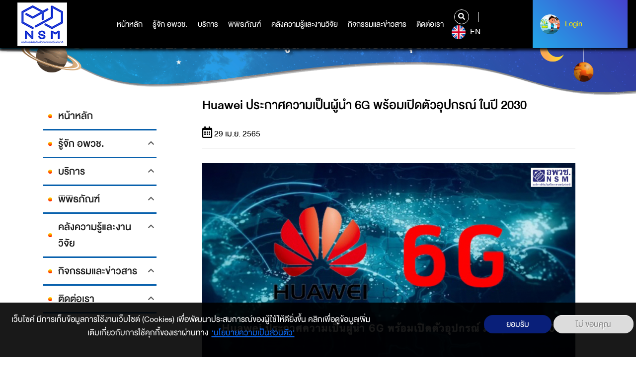

--- FILE ---
content_type: text/html; charset=UTF-8
request_url: https://www.nsm.or.th/nsm/th/node/14409
body_size: 135955
content:
<!DOCTYPE html>
<html lang="th" dir="ltr" prefix="content: http://purl.org/rss/1.0/modules/content/  dc: http://purl.org/dc/terms/  foaf: http://xmlns.com/foaf/0.1/  og: http://ogp.me/ns#  rdfs: http://www.w3.org/2000/01/rdf-schema#  schema: http://schema.org/  sioc: http://rdfs.org/sioc/ns#  sioct: http://rdfs.org/sioc/types#  skos: http://www.w3.org/2004/02/skos/core#  xsd: http://www.w3.org/2001/XMLSchema# ">
  <head>
    <meta charset="utf-8" />
<script async src="https://www.googletagmanager.com/gtag/js?id=UA-4763786-3"></script>
<script>window.dataLayer = window.dataLayer || [];function gtag(){dataLayer.push(arguments)};gtag("js", new Date());gtag("set", "developer_id.dMDhkMT", true);gtag("config", "UA-4763786-3", {"groups":"default","anonymize_ip":true,"page_placeholder":"PLACEHOLDER_page_path"});</script>
<link rel="canonical" href="ปัจจุบันเราอาจได้ยินเกี่ยวกับข้อมูล 5G ที่บรรดาผู้ให้บริการเครือข่าย หรือบริษัทโทรศัพท์เคลื่อนที่ ได้ประกาศว่ามีการนำเทคโนโลยี 5G เพิ่มเข้าไปกับการให้บริการ แต่สำหรับค่ายยักษ์ใหญ่อย่างหัวเว่ย มองข้าม 5G และประกาศพร้อมเปิดเผยข้อมูลเกี่ยวกับ 6G แล้ว เมื่อวันที่ 19 เมษายน พ.ศ 2564 เฟซบุ๊ก techhub ได้ระบุข้อมูลตามรายงานของ CGTN ว่า Mr. Xu Zhijun รองประธานกรรมการของหัวเว่ย ได้กล่าวผ่านการประชุมนักวิเคราะห์ระดับโลก โดยแจ้งว่า จะเปิดตัวอุปกรณ์ 6G และเครือข่าย 6G ในปี ค.ศ. 2030 พร้อมทั้งจะมีหนังสือรายงานฉบับสำคัญ (หนังสือปกขาว) ที่จะให้ข้อมูลเกี่ยวกับ 6G หากเป็นไปตามที่ Mr. Xu Zhijun แจ้ง เราจะสามารถใช้งานความเร็วในการส่งข้อมูลในระดับเทราเฮิร์ต (5G กิกะเฮิร์ตความเร็วในการส่งข้อมูล 100 GHz ส่วน 6G ความเร็วในการส่งข้อมูลมากกว่า 5G ถึง 50 เท่า) โดยใช้เวลาน้อยกว่าที่คาดการณ์ไว้ ซึ่งสามารถสำเร็จได้ภายในระยะเวลาไม่ถึง 9 ปี แต่ก็ไม่ใช่แค่หัวเว่ยเท่านั้นที่พัฒนาเทคโนโลยีด้าน 6G เพียงเจ้าเดียวในโลก เรามารอดูว่า ในอนาคตอันใกล้เราจะเห็นรูปแบบของ 6G เป็นไปในทิศทางไหนบ้าง   ที่มาของแหล่งข้อมูล: [1] 2564./ ไม่ได้มาเล่น ๆ หัวเว่ยซุ่มเปิดตัว 6G ในปี 2030./ สืบค้นเมื่อวันที่ 19 เมษายน 2564./ เข้าได้จาก: Facebook techhup [2] 2021./ Huawei Plans to Launch 6G in 2030./ สืบค้นเมื่อวันที่ 19 เมษายน 2564./ เข้าได้จาก: https://sea.pcmag.com/networking/43149/huawei-plans-to-launch-6g-in-2030 [3] Mr. Xu Zhijun (Eric Xu)./ สืบค้นเมื่อวันที่ 19 เมษายน 2564./ เข้าได้จาก: https://www.huawei.com/en/executives/board-of-directors/xu-zhijun   เรียบเรียง: วรรณวจี สุจริตธรรมตรวจทาน: ยงยุทธ แก้วจำรัสกองวิชาการเทคโนโลยีและนวัตกรรม สำนักวิชาการพิพิธภัณฑ์วิทยาศาสตร์ องค์การพิพิธภัณฑ์วิทยาศาสตร์แห่งชาติ" />
<meta name="description" content="ปัจจุบันเราอาจได้ยินเกี่ยวกับข้อมูล 5G ที่บรรดาผู้ให้บริการเครือข่าย หรือบริษัทโทรศัพท์เคลื่อนที่ ได้ประกาศว่ามีการนำเทคโนโลยี 5G เพิ่มเข้าไปกับการให้บริการ แต่สำหรับค่ายยักษ์ใหญ่อย่างหัวเว่ย มองข้าม 5G และประกาศพร้อมเปิดเผยข้อมูลเกี่ยวกับ 6G แล้ว" />
<meta name="dcterms.title" content="Huawei ประกาศความเป็นผู้นำ 6G พร้อมเปิดตัวอุปกรณ์ ในปี 2030" />
<meta name="dcterms.creator" content="NSM_Test" />
<meta name="dcterms.description" content="ปัจจุบันเราอาจได้ยินเกี่ยวกับข้อมูล 5G ที่บรรดาผู้ให้บริการเครือข่าย หรือบริษัทโทรศัพท์เคลื่อนที่ ได้ประกาศว่ามีการนำเทคโนโลยี 5G เพิ่มเข้าไปกับการให้บริการ แต่สำหรับค่ายยักษ์ใหญ่อย่างหัวเว่ย มองข้าม 5G และประกาศพร้อมเปิดเผยข้อมูลเกี่ยวกับ 6G แล้ว เมื่อวันที่ 19 เมษายน พ.ศ 2564 เฟซบุ๊ก techhub ได้ระบุข้อมูลตามรายงานของ CGTN ว่า Mr. Xu Zhijun รองประธานกรรมการของหัวเว่ย ได้กล่าวผ่านการประชุมนักวิเคราะห์ระดับโลก โดยแจ้งว่า จะเปิดตัวอุปกรณ์ 6G และเครือข่าย 6G ในปี ค.ศ. 2030 พร้อมทั้งจะมีหนังสือรายงานฉบับสำคัญ (หนังสือปกขาว) ที่จะให้ข้อมูลเกี่ยวกับ 6G หากเป็นไปตามที่ Mr. Xu Zhijun แจ้ง เราจะสามารถใช้งานความเร็วในการส่งข้อมูลในระดับเทราเฮิร์ต (5G กิกะเฮิร์ตความเร็วในการส่งข้อมูล 100 GHz ส่วน 6G ความเร็วในการส่งข้อมูลมากกว่า 5G ถึง 50 เท่า) โดยใช้เวลาน้อยกว่าที่คาดการณ์ไว้ ซึ่งสามารถสำเร็จได้ภายในระยะเวลาไม่ถึง 9 ปี แต่ก็ไม่ใช่แค่หัวเว่ยเท่านั้นที่พัฒนาเทคโนโลยีด้าน 6G เพียงเจ้าเดียวในโลก เรามารอดูว่า ในอนาคตอันใกล้เราจะเห็นรูปแบบของ 6G เป็นไปในทิศทางไหนบ้าง   ที่มาของแหล่งข้อมูล: [1] 2564./ ไม่ได้มาเล่น ๆ หัวเว่ยซุ่มเปิดตัว 6G ในปี 2030./ สืบค้นเมื่อวันที่ 19 เมษายน 2564./ เข้าได้จาก: Facebook techhup [2] 2021./ Huawei Plans to Launch 6G in 2030./ สืบค้นเมื่อวันที่ 19 เมษายน 2564./ เข้าได้จาก: https://sea.pcmag.com/networking/43149/huawei-plans-to-launch-6g-in-2030 [3] Mr. Xu Zhijun (Eric Xu)./ สืบค้นเมื่อวันที่ 19 เมษายน 2564./ เข้าได้จาก: https://www.huawei.com/en/executives/board-of-directors/xu-zhijun   เรียบเรียง: วรรณวจี สุจริตธรรมตรวจทาน: ยงยุทธ แก้วจำรัสกองวิชาการเทคโนโลยีและนวัตกรรม สำนักวิชาการพิพิธภัณฑ์วิทยาศาสตร์ องค์การพิพิธภัณฑ์วิทยาศาสตร์แห่งชาติ" />
<meta name="dcterms.publisher" content="www.nsm.or.th/nsm/th" />
<meta name="dcterms.date" content="ศ, 04/29/2022 - 21:11" />
<meta name="dcterms.identifier" content="14409" />
<meta name="dcterms.source" content="https://www.nsm.or.th/nsm/th/node/14409" />
<meta name="dcterms.relation" content="ข่าววิทย์" />
<meta property="og:site_name" content="nsm" />
<meta property="og:url" content="https://www.nsm.or.th/nsm/th/node/14409" />
<meta property="og:title" content="Huawei ประกาศความเป็นผู้นำ 6G พร้อมเปิดตัวอุปกรณ์ ในปี 2030" />
<meta property="og:description" content="ปัจจุบันเราอาจได้ยินเกี่ยวกับข้อมูล 5G ที่บรรดาผู้ให้บริการเครือข่าย หรือบริษัทโทรศัพท์เคลื่อนที่ ได้ประกาศว่ามีการนำเทคโนโลยี 5G เพิ่มเข้าไปกับการให้บริการ แต่สำหรับค่ายยักษ์ใหญ่อย่างหัวเว่ย มองข้าม 5G และประกาศพร้อมเปิดเผยข้อมูลเกี่ยวกับ 6G แล้ว" />
<meta property="og:image" content="https://www.nsm.or.th/nsm/sites/default/files/2022-04/1_20.jpeg" />
<meta name="Generator" content="Drupal 9 (https://www.drupal.org)" />
<meta name="MobileOptimized" content="width" />
<meta name="HandheldFriendly" content="true" />
<meta name="viewport" content="width=device-width, initial-scale=1.0" />
<style>div#sliding-popup, div#sliding-popup .eu-cookie-withdraw-banner, .eu-cookie-withdraw-tab {background: #0779bf} div#sliding-popup.eu-cookie-withdraw-wrapper { background: transparent; } #sliding-popup h1, #sliding-popup h2, #sliding-popup h3, #sliding-popup p, #sliding-popup label, #sliding-popup div, .eu-cookie-compliance-more-button, .eu-cookie-compliance-secondary-button, .eu-cookie-withdraw-tab { color: #ffffff;} .eu-cookie-withdraw-tab { border-color: #ffffff;}</style>
<link rel="shortcut icon" href="/nsm/sites/default/files/favicon.ico" type="image/vnd.microsoft.icon" />
<link rel="alternate" hreflang="th" href="https://www.nsm.or.th/nsm/th/node/14409" />
<link rel="revision" href="https://www.nsm.or.th/nsm/th/node/14409" />

    <title>Huawei ประกาศความเป็นผู้นำ 6G พร้อมเปิดตัวอุปกรณ์ ในปี 2030 | nsm</title>
    <link rel="stylesheet" media="all" href="/nsm/core/themes/stable/css/system/components/ajax-progress.module.css?t97huc" />
<link rel="stylesheet" media="all" href="/nsm/core/themes/stable/css/system/components/align.module.css?t97huc" />
<link rel="stylesheet" media="all" href="/nsm/core/themes/stable/css/system/components/autocomplete-loading.module.css?t97huc" />
<link rel="stylesheet" media="all" href="/nsm/core/themes/stable/css/system/components/fieldgroup.module.css?t97huc" />
<link rel="stylesheet" media="all" href="/nsm/core/themes/stable/css/system/components/container-inline.module.css?t97huc" />
<link rel="stylesheet" media="all" href="/nsm/core/themes/stable/css/system/components/clearfix.module.css?t97huc" />
<link rel="stylesheet" media="all" href="/nsm/core/themes/stable/css/system/components/details.module.css?t97huc" />
<link rel="stylesheet" media="all" href="/nsm/core/themes/stable/css/system/components/hidden.module.css?t97huc" />
<link rel="stylesheet" media="all" href="/nsm/core/themes/stable/css/system/components/item-list.module.css?t97huc" />
<link rel="stylesheet" media="all" href="/nsm/core/themes/stable/css/system/components/js.module.css?t97huc" />
<link rel="stylesheet" media="all" href="/nsm/core/themes/stable/css/system/components/nowrap.module.css?t97huc" />
<link rel="stylesheet" media="all" href="/nsm/core/themes/stable/css/system/components/position-container.module.css?t97huc" />
<link rel="stylesheet" media="all" href="/nsm/core/themes/stable/css/system/components/progress.module.css?t97huc" />
<link rel="stylesheet" media="all" href="/nsm/core/themes/stable/css/system/components/reset-appearance.module.css?t97huc" />
<link rel="stylesheet" media="all" href="/nsm/core/themes/stable/css/system/components/resize.module.css?t97huc" />
<link rel="stylesheet" media="all" href="/nsm/core/themes/stable/css/system/components/sticky-header.module.css?t97huc" />
<link rel="stylesheet" media="all" href="/nsm/core/themes/stable/css/system/components/system-status-counter.css?t97huc" />
<link rel="stylesheet" media="all" href="/nsm/core/themes/stable/css/system/components/system-status-report-counters.css?t97huc" />
<link rel="stylesheet" media="all" href="/nsm/core/themes/stable/css/system/components/system-status-report-general-info.css?t97huc" />
<link rel="stylesheet" media="all" href="/nsm/core/themes/stable/css/system/components/tabledrag.module.css?t97huc" />
<link rel="stylesheet" media="all" href="/nsm/core/themes/stable/css/system/components/tablesort.module.css?t97huc" />
<link rel="stylesheet" media="all" href="/nsm/core/themes/stable/css/system/components/tree-child.module.css?t97huc" />
<link rel="stylesheet" media="all" href="/nsm/modules/contrib/poll/css/poll.base.css?t97huc" />
<link rel="stylesheet" media="all" href="/nsm/modules/contrib/poll/css/poll.theme.css?t97huc" />
<link rel="stylesheet" media="all" href="/nsm/core/themes/stable/css/views/views.module.css?t97huc" />
<link rel="stylesheet" media="all" href="/nsm/core/themes/stable/css/media/oembed.formatter.css?t97huc" />
<link rel="stylesheet" media="all" href="/nsm/core/themes/stable/css/filter/filter.caption.css?t97huc" />
<link rel="stylesheet" media="all" href="/nsm/core/themes/stable/css/media/filter.caption.css?t97huc" />
<link rel="stylesheet" media="all" href="/nsm/modules/contrib/eu_cookie_compliance/css/eu_cookie_compliance.css?t97huc" />
<link rel="stylesheet" media="all" href="/nsm/modules/contrib/social_media/css/social_media.css?t97huc" />
<link rel="stylesheet" media="all" href="/nsm/core/themes/stable/css/core/assets/vendor/normalize-css/normalize.css?t97huc" />
<link rel="stylesheet" media="all" href="/nsm/core/themes/stable/css/core/normalize-fixes.css?t97huc" />
<link rel="stylesheet" media="all" href="/nsm/core/themes/classy/css/components/action-links.css?t97huc" />
<link rel="stylesheet" media="all" href="/nsm/core/themes/classy/css/components/breadcrumb.css?t97huc" />
<link rel="stylesheet" media="all" href="/nsm/core/themes/classy/css/components/button.css?t97huc" />
<link rel="stylesheet" media="all" href="/nsm/core/themes/classy/css/components/collapse-processed.css?t97huc" />
<link rel="stylesheet" media="all" href="/nsm/core/themes/classy/css/components/container-inline.css?t97huc" />
<link rel="stylesheet" media="all" href="/nsm/core/themes/classy/css/components/details.css?t97huc" />
<link rel="stylesheet" media="all" href="/nsm/core/themes/classy/css/components/exposed-filters.css?t97huc" />
<link rel="stylesheet" media="all" href="/nsm/core/themes/classy/css/components/field.css?t97huc" />
<link rel="stylesheet" media="all" href="/nsm/core/themes/classy/css/components/form.css?t97huc" />
<link rel="stylesheet" media="all" href="/nsm/core/themes/classy/css/components/icons.css?t97huc" />
<link rel="stylesheet" media="all" href="/nsm/core/themes/classy/css/components/inline-form.css?t97huc" />
<link rel="stylesheet" media="all" href="/nsm/core/themes/classy/css/components/item-list.css?t97huc" />
<link rel="stylesheet" media="all" href="/nsm/core/themes/classy/css/components/link.css?t97huc" />
<link rel="stylesheet" media="all" href="/nsm/core/themes/classy/css/components/links.css?t97huc" />
<link rel="stylesheet" media="all" href="/nsm/core/themes/classy/css/components/menu.css?t97huc" />
<link rel="stylesheet" media="all" href="/nsm/core/themes/classy/css/components/more-link.css?t97huc" />
<link rel="stylesheet" media="all" href="/nsm/core/themes/classy/css/components/pager.css?t97huc" />
<link rel="stylesheet" media="all" href="/nsm/core/themes/classy/css/components/tabledrag.css?t97huc" />
<link rel="stylesheet" media="all" href="/nsm/core/themes/classy/css/components/tableselect.css?t97huc" />
<link rel="stylesheet" media="all" href="/nsm/core/themes/classy/css/components/tablesort.css?t97huc" />
<link rel="stylesheet" media="all" href="/nsm/core/themes/classy/css/components/tabs.css?t97huc" />
<link rel="stylesheet" media="all" href="/nsm/core/themes/classy/css/components/textarea.css?t97huc" />
<link rel="stylesheet" media="all" href="/nsm/core/themes/classy/css/components/ui-dialog.css?t97huc" />
<link rel="stylesheet" media="all" href="/nsm/core/themes/classy/css/components/messages.css?t97huc" />
<link rel="stylesheet" media="all" href="/nsm/themes/custom/nsm_theme/css/main.css?t97huc" />
<link rel="stylesheet" media="all" href="/nsm/themes/custom/nsm_theme/css/style.css?t97huc" />

    

<!-- Start of HubSpot Embed Code -->
<script type="text/javascript" id="hs-script-loader" async defer src="//js.hs-scripts.com/21157089.js"></script>
<!-- End of HubSpot Embed Code -->
<!-- Google tag (gtag.js) -->
<script async src="https://www.googletagmanager.com/gtag/js?id=G-9NHCEJMJW6"></script>
<script>
  window.dataLayer = window.dataLayer || [];
  function gtag(){dataLayer.push(arguments);}
  gtag('js', new Date());

  gtag('config', 'G-9NHCEJMJW6');
</script>

<!-- Facebook Pixel Code -->
<script>
!function(f,b,e,v,n,t,s)
{if(f.fbq)return;n=f.fbq=function(){n.callMethod?
n.callMethod.apply(n,arguments):n.queue.push(arguments)};
if(!f._fbq)f._fbq=n;n.push=n;n.loaded=!0;n.version='2.0';
n.queue=[];t=b.createElement(e);t.async=!0;
t.src=v;s=b.getElementsByTagName(e)[0];
s.parentNode.insertBefore(t,s)}(window,document,'script',
'https://connect.facebook.net/en_US/fbevents.js');
fbq('init', '969819957832720'); 
fbq('track', 'PageView');
</script>
<noscript>
<img height="1" width="1" 
src="https://www.facebook.com/tr?id=969819957832720&ev=PageView
&noscript=1"/>
</noscript>
<!-- End Facebook Pixel Code -->

  </head>
  <body class="path-node page-node-type-article node-14409">
<!-- Messenger ปลั๊กอินแชท Code -->
<div id="fb-root"></div>

<!-- Your ปลั๊กอินแชท code -->
<div id="fb-customer-chat" class="fb-customerchat">
</div>

<script>
var chatbox = document.getElementById('fb-customer-chat');
chatbox.setAttribute("page_id", "124655640903463");
chatbox.setAttribute("attribution", "biz_inbox");

window.fbAsyncInit = function() {
FB.init({
xfbml : true,
version : 'v12.0'
});
};

(function(d, s, id) {
var js, fjs = d.getElementsByTagName(s)[0];
if (d.getElementById(id)) return;
js = d.createElement(s); js.id = id;
js.src = 'https://connect.facebook.net/th_TH/sdk/xfbml.customerchat.js';
fjs.parentNode.insertBefore(js, fjs);
}(document, 'script', 'facebook-jssdk'));
</script>
      <header class="bgnav">
	<div class="container-fluid">
		<div class="row">
			<div class="col-4 col-md-2 logo">
				<a href="https://www.nsm.or.th/nsm/th">

  <img src="/nsm/sites/default/files/2022-06/01%20NSM_LOGO_%E0%B9%84%E0%B8%9F%E0%B8%A5%E0%B9%8C%E0%B8%AB%E0%B8%A5%E0%B8%B1%E0%B8%81%20%E0%B9%81%E0%B8%9A%E0%B8%9A%E0%B8%9E%E0%B8%B7%E0%B9%89%E0%B8%99%E0%B8%AB%E0%B8%A5%E0%B8%B1%E0%B8%87%E0%B8%82%E0%B8%B2%E0%B8%A7_0.png" width="" height="" alt="" loading="lazy" typeof="foaf:Image" />




























 























  

</a>
			</div>
			<nav class="col-4 col-md-7 col-xl-8 mainnav">
				<ul>
					


	<li  data-check-leftmenu="1">
		<a href="/nsm/th" title="หน้าหลัก" data-drupal-link-system-path="&lt;front&gt;">หน้าหลัก</a>
			</li>
	<li   class="hassub"  data-check-leftmenu="1">
		<a href="" title="รู้จักอพวช">รู้จัก อพวช.</a>
					<div class="submenu">
				<div class="container">
					<div class="row">
						<div class="col-12 col-md-2 col-lg-2 border_submenu">
							<h1>รู้จัก อพวช.</h1>
						</div>
						<div class="col-12 col-md-7 col-lg-7 border_ulmenu">
							<ul>
																											<li class="smhassub">
																																																							<a href="#submenu1" class="" data-link="/nsm/th" onclick="linkLv2('/nsm/th')">เกี่ยวกับเรา</a>
										</li>
																																				<li class="smhassub">
																																																							<a href="#submenu2" class="" data-link="" onclick="linkLv2('')">โครงสร้างองค์กร</a>
										</li>
																																				<li class="smhassub">
																																																							<a href="#submenu3" class="" data-link="" onclick="linkLv2('')">นโยบายและมาตรฐาน</a>
										</li>
																																				<li class="smhassub">
																																																							<a href="#submenu4" class="" data-link="" onclick="linkLv2('')">การดำเนินงาน</a>
										</li>
																																				<li class="smhassub">
																																																							<a href="#submenu5" class="" data-link="/nsm/th" onclick="linkLv2('/nsm/th')">กฎ ระเบียบ ข้อบังคับ</a>
										</li>
																								</ul>
																								<ul class="mega_submenu" id="submenu1">
																					<li>
												<a href="/nsm/th/about-us/corporate-information">วิสัยทัศน์/พันธกิจ/ค่านิยม</a>
											</li>
																					<li>
												<a href="/nsm/th/about-us/history">ความเป็นมา</a>
											</li>
																					<li>
												<a href="/nsm/th/%E0%B8%95%E0%B8%A3%E0%B8%B2%E0%B8%AA%E0%B8%B1%E0%B8%8D%E0%B8%A5%E0%B8%B1%E0%B8%81%E0%B8%A9%E0%B8%93%E0%B9%8C%20%2818%29">ตราสัญลักษณ์ อพวช.</a>
											</li>
																					<li>
												<a href="/nsm/th/%E0%B8%97%E0%B8%B5%E0%B9%88%E0%B8%95%E0%B8%B1%E0%B9%89%E0%B8%87%E0%B8%AA%E0%B8%B3%E0%B8%99%E0%B8%B1%E0%B8%81%E0%B8%87%E0%B8%B2%E0%B8%99">ที่ตั้งสำนักงาน</a>
											</li>
																			</ul>
																	<ul class="mega_submenu" id="submenu2">
																					<li>
												<a href="/nsm/th/executive">ผู้บริหาร</a>
											</li>
																					<li>
												<a href="/nsm/th/about-us/organization-chart2.html">โครงสร้างองค์กร</a>
											</li>
																					<li>
												<a href="/nsm/th/board">คณะกรรมการ</a>
											</li>
																					<li>
												<a href="/nsm/th/organization/role">อำนาจหน้าที่ ความรับผิดชอบ คณะกรรมการ</a>
											</li>
																			</ul>
																	<ul class="mega_submenu" id="submenu3">
																					<li>
												<a href="/nsm/th/%E0%B8%81%E0%B8%B2%E0%B8%A3%E0%B9%81%E0%B8%96%E0%B8%A5%E0%B8%87%E0%B8%97%E0%B8%B4%E0%B8%A8%E0%B8%97%E0%B8%B2%E0%B8%87%E0%B9%81%E0%B8%A5%E0%B8%B0%E0%B8%99%E0%B9%82%E0%B8%A2%E0%B8%9A%E0%B8%B2%E0%B8%A2%E0%B8%81%E0%B8%B2%E0%B8%A3%E0%B8%94%E0%B8%B3%E0%B9%80%E0%B8%99%E0%B8%B4%E0%B8%99%E0%B8%87%E0%B8%B2%E0%B8%99%20%E0%B8%AD%E0%B8%87%E0%B8%84%E0%B9%8C%E0%B8%81%E0%B8%B2%E0%B8%A3%E0%B8%9E%E0%B8%B4%E0%B8%9E%E0%B8%B4%E0%B8%98%E0%B8%A0%E0%B8%B1%E0%B8%93%E0%B8%91%E0%B9%8C%E0%B8%A7%E0%B8%B4%E0%B8%97%E0%B8%A2%E0%B8%B2%E0%B8%A8%E0%B8%B2%E0%B8%AA%E0%B8%95%E0%B8%A3%E0%B9%8C%E0%B9%81%E0%B8%AB%E0%B9%88%E0%B8%87%E0%B8%8A%E0%B8%B2%E0%B8%95%E0%B8%B4%20%2819%29">การแถลงทิศทางและนโยบายการดำเนินงาน องค์การพิพิธภัณฑ์วิทยาศาสตร์แห่งชาติ</a>
											</li>
																					<li>
												<a href="/nsm/th/list-download/enterprise-plan">แผนวิสาหกิจ</a>
											</li>
																					<li>
												<a href="/nsm/th/list-download/actionplan">แผนปฏิบัติการ อพวช.</a>
											</li>
																					<li>
												<a href="/nsm/th/%E0%B8%99%E0%B9%82%E0%B8%A2%E0%B8%9A%E0%B8%B2%E0%B8%A2%E0%B8%84%E0%B8%A7%E0%B8%B2%E0%B8%A1%E0%B9%80%E0%B8%9B%E0%B9%87%E0%B8%99%E0%B8%AA%E0%B9%88%E0%B8%A7%E0%B8%99%E0%B8%95%E0%B8%B1%E0%B8%A7">นโยบายความเป็นส่วนตัว</a>
											</li>
																					<li>
												<a href="https://www.nsm.or.th/nsm/hidden-show/ita-mainmenu2">การเปิดเผยข้อมูลองค์กรและการกำกับดูแลที่ดี</a>
											</li>
																					<li>
												<a href="/nsm/th/Sustainability%20Policy">นโยบายและแนวทางการพัฒนาความยั่งยืนขององค์การพิพิธภัณฑ์วิทยาศาสตร์แห่งชาติ</a>
											</li>
																					<li>
												<a href="/nsm/th/hidden-show/Document2">การกำกับดูแลด้านดิจิทัล</a>
											</li>
																					<li>
												<a href="/nsm/th/scm">การมุ่งเน้นผู้มีส่วนได้ส่วนเสียและลูกค้า</a>
											</li>
																					<li>
												<a href="/nsm/th/BusinessContinuityPlan">แผนบริหารความต่อเนื่องทางธุรกิจ อพวช.</a>
											</li>
																					<li>
												<a href="/nsm/th/ContactNSM">ประกาศ อพวช. การปฏิบัติราชการทางอิเล็กทรอนิกส์</a>
											</li>
																					<li>
												<a href="https://www.nsm.or.th/nsm/hidden-show/Document3">นโยบายและแนวปฏิบัติด้านสิทธิมนุษยชน</a>
											</li>
																			</ul>
																	<ul class="mega_submenu" id="submenu4">
																					<li>
												<a href="https://web2.nsm.or.th/nsm/about-us/budget.html">รายงานผลการเบิกจ่ายงบประมาณ</a>
											</li>
																					<li>
												<a href="https://www.nsm.or.th/nsm/th/list-download/annual-report">รายงานประจำปี</a>
											</li>
																					<li>
												<a href="https://web2.nsm.or.th/nsm/about-us/indicator.html">ผลการดำเนินงานตามแผนปฏิบัติการ</a>
											</li>
																					<li>
												<a href="/nsm/th/list-download/annual-report-of-the-audit-committee">รายงานสรุปผลการปฏิบัติงานของคกก.ตรวจสอบ</a>
											</li>
																					<li>
												<a href="/nsm/th/investment%20projects">โครงการลงทุนที่สำคัญ ของ อพวช.</a>
											</li>
																					<li>
												<a href="http://anti-corruption.nsm.or.th/">ศูนย์ปฏิบัติการต่อต้านการทุจริต (ศปท.อพวช.)</a>
											</li>
																					<li>
												<a href="/nsm/th/about-us/nsminternalcontrol.html">แผนบริหารความเสี่ยงและควบคุมภายใน อพวช.</a>
											</li>
																					<li>
												<a href="/nsm/th/operation/CSR">รายงานผลการดำเนินงาน CSR</a>
											</li>
																			</ul>
																	<ul class="mega_submenu" id="submenu5">
																					<li>
												<a href="/nsm/th/about-us/ordinance.html">พระราชกฤษฎีกา</a>
											</li>
																			</ul>
																					</div>
						<div class="col-12 col-md-3 col-lg-3 img_submenu">
													</div>
					</div>
				</div>
			</div>
			</li>
	<li   class="hassub"  data-check-leftmenu="1">
		<a href="/nsm/th" data-drupal-link-system-path="&lt;front&gt;">บริการ</a>
					<div class="submenu">
				<div class="container">
					<div class="row">
						<div class="col-12 col-md-2 col-lg-2 border_submenu">
							<h1>บริการ</h1>
						</div>
						<div class="col-12 col-md-7 col-lg-7 border_ulmenu">
							<ul>
																											<li class="smhassub">
																																																							<a href="#submenu6" class="" data-link="" onclick="linkLv2('')">เยี่ยมชม(จองเข้าชม)</a>
										</li>
																																				<li class="smhassub">
																																																							<a href="#submenu7" class="" data-link="" onclick="linkLv2('')">คาราวานวิทยาศาสตร์</a>
										</li>
																																				<li class="item-link-2">
											<a href="https://www.nsm.or.th/nsm/th/node/44945">บริการนิทรรศการเคลื่อนที่ (Traveling Exhibition Service)</a>
										</li>
																																				<li class="item-link-2">
											<a href="/nsm/th/NSM-Academy" data-drupal-link-system-path="node/2469">บริการวิชาการชุดนิทรรศการและตัวอย่างสัตว์สตัฟฟ์</a>
										</li>
																																				<li class="smhassub">
																																																							<a href="#submenu8" class="" data-link="" onclick="linkLv2('')">หลักสูตรอบรม (NSM Academy)</a>
										</li>
																																				<li class="item-link-2">
											<a href="https://www.nsm.or.th/nsm/th/node/13927">สมาชิก อพวช.</a>
										</li>
																																				<li class="item-link-2">
											<a href="https://www.nsmscienceshop.com/">NSMScienceShop</a>
										</li>
																																				<li class="smhassub">
																																																							<a href="#submenu9" class="" data-link="" onclick="linkLv2('')">สิ่งอำนวยความสะดวก</a>
										</li>
																																				<li class="item-link-2">
											<a href="/nsm/th/list-download/Program" data-drupal-link-system-path="taxonomy/term/132">โปรแกรมสำหรับโรงเรียน</a>
										</li>
																																				<li class="smhassub">
																																																							<a href="#submenu10" class="" data-link="" onclick="linkLv2('')">ร่วมสนับสนุนกิจกรรม</a>
										</li>
																																				<li class="item-link-2">
											<a href="/nsm/th/hidden-show/faq" data-drupal-link-system-path="taxonomy/term/44">คำถามที่พบบ่อยFAQ</a>
										</li>
																																				<li class="item-link-2">
											<a href="/nsm/th/service/rss" data-drupal-link-system-path="node/31">บริการ RSS</a>
										</li>
																																				<li class="item-link-2">
											<a href="/nsm/th/photo-gallery" data-drupal-link-system-path="photo-gallery">Photo Gallery</a>
										</li>
																								</ul>
																								<ul class="mega_submenu" id="submenu1">
																					<li>
												<a href="/nsm/th/about-us/corporate-information">วิสัยทัศน์/พันธกิจ/ค่านิยม</a>
											</li>
																					<li>
												<a href="/nsm/th/about-us/history">ความเป็นมา</a>
											</li>
																					<li>
												<a href="/nsm/th/%E0%B8%95%E0%B8%A3%E0%B8%B2%E0%B8%AA%E0%B8%B1%E0%B8%8D%E0%B8%A5%E0%B8%B1%E0%B8%81%E0%B8%A9%E0%B8%93%E0%B9%8C%20%2818%29">ตราสัญลักษณ์ อพวช.</a>
											</li>
																					<li>
												<a href="/nsm/th/%E0%B8%97%E0%B8%B5%E0%B9%88%E0%B8%95%E0%B8%B1%E0%B9%89%E0%B8%87%E0%B8%AA%E0%B8%B3%E0%B8%99%E0%B8%B1%E0%B8%81%E0%B8%87%E0%B8%B2%E0%B8%99">ที่ตั้งสำนักงาน</a>
											</li>
																			</ul>
																	<ul class="mega_submenu" id="submenu2">
																					<li>
												<a href="/nsm/th/executive">ผู้บริหาร</a>
											</li>
																					<li>
												<a href="/nsm/th/about-us/organization-chart2.html">โครงสร้างองค์กร</a>
											</li>
																					<li>
												<a href="/nsm/th/board">คณะกรรมการ</a>
											</li>
																					<li>
												<a href="/nsm/th/organization/role">อำนาจหน้าที่ ความรับผิดชอบ คณะกรรมการ</a>
											</li>
																			</ul>
																	<ul class="mega_submenu" id="submenu3">
																					<li>
												<a href="/nsm/th/%E0%B8%81%E0%B8%B2%E0%B8%A3%E0%B9%81%E0%B8%96%E0%B8%A5%E0%B8%87%E0%B8%97%E0%B8%B4%E0%B8%A8%E0%B8%97%E0%B8%B2%E0%B8%87%E0%B9%81%E0%B8%A5%E0%B8%B0%E0%B8%99%E0%B9%82%E0%B8%A2%E0%B8%9A%E0%B8%B2%E0%B8%A2%E0%B8%81%E0%B8%B2%E0%B8%A3%E0%B8%94%E0%B8%B3%E0%B9%80%E0%B8%99%E0%B8%B4%E0%B8%99%E0%B8%87%E0%B8%B2%E0%B8%99%20%E0%B8%AD%E0%B8%87%E0%B8%84%E0%B9%8C%E0%B8%81%E0%B8%B2%E0%B8%A3%E0%B8%9E%E0%B8%B4%E0%B8%9E%E0%B8%B4%E0%B8%98%E0%B8%A0%E0%B8%B1%E0%B8%93%E0%B8%91%E0%B9%8C%E0%B8%A7%E0%B8%B4%E0%B8%97%E0%B8%A2%E0%B8%B2%E0%B8%A8%E0%B8%B2%E0%B8%AA%E0%B8%95%E0%B8%A3%E0%B9%8C%E0%B9%81%E0%B8%AB%E0%B9%88%E0%B8%87%E0%B8%8A%E0%B8%B2%E0%B8%95%E0%B8%B4%20%2819%29">การแถลงทิศทางและนโยบายการดำเนินงาน องค์การพิพิธภัณฑ์วิทยาศาสตร์แห่งชาติ</a>
											</li>
																					<li>
												<a href="/nsm/th/list-download/enterprise-plan">แผนวิสาหกิจ</a>
											</li>
																					<li>
												<a href="/nsm/th/list-download/actionplan">แผนปฏิบัติการ อพวช.</a>
											</li>
																					<li>
												<a href="/nsm/th/%E0%B8%99%E0%B9%82%E0%B8%A2%E0%B8%9A%E0%B8%B2%E0%B8%A2%E0%B8%84%E0%B8%A7%E0%B8%B2%E0%B8%A1%E0%B9%80%E0%B8%9B%E0%B9%87%E0%B8%99%E0%B8%AA%E0%B9%88%E0%B8%A7%E0%B8%99%E0%B8%95%E0%B8%B1%E0%B8%A7">นโยบายความเป็นส่วนตัว</a>
											</li>
																					<li>
												<a href="https://www.nsm.or.th/nsm/hidden-show/ita-mainmenu2">การเปิดเผยข้อมูลองค์กรและการกำกับดูแลที่ดี</a>
											</li>
																					<li>
												<a href="/nsm/th/Sustainability%20Policy">นโยบายและแนวทางการพัฒนาความยั่งยืนขององค์การพิพิธภัณฑ์วิทยาศาสตร์แห่งชาติ</a>
											</li>
																					<li>
												<a href="/nsm/th/hidden-show/Document2">การกำกับดูแลด้านดิจิทัล</a>
											</li>
																					<li>
												<a href="/nsm/th/scm">การมุ่งเน้นผู้มีส่วนได้ส่วนเสียและลูกค้า</a>
											</li>
																					<li>
												<a href="/nsm/th/BusinessContinuityPlan">แผนบริหารความต่อเนื่องทางธุรกิจ อพวช.</a>
											</li>
																					<li>
												<a href="/nsm/th/ContactNSM">ประกาศ อพวช. การปฏิบัติราชการทางอิเล็กทรอนิกส์</a>
											</li>
																					<li>
												<a href="https://www.nsm.or.th/nsm/hidden-show/Document3">นโยบายและแนวปฏิบัติด้านสิทธิมนุษยชน</a>
											</li>
																			</ul>
																	<ul class="mega_submenu" id="submenu4">
																					<li>
												<a href="https://web2.nsm.or.th/nsm/about-us/budget.html">รายงานผลการเบิกจ่ายงบประมาณ</a>
											</li>
																					<li>
												<a href="https://www.nsm.or.th/nsm/th/list-download/annual-report">รายงานประจำปี</a>
											</li>
																					<li>
												<a href="https://web2.nsm.or.th/nsm/about-us/indicator.html">ผลการดำเนินงานตามแผนปฏิบัติการ</a>
											</li>
																					<li>
												<a href="/nsm/th/list-download/annual-report-of-the-audit-committee">รายงานสรุปผลการปฏิบัติงานของคกก.ตรวจสอบ</a>
											</li>
																					<li>
												<a href="/nsm/th/investment%20projects">โครงการลงทุนที่สำคัญ ของ อพวช.</a>
											</li>
																					<li>
												<a href="http://anti-corruption.nsm.or.th/">ศูนย์ปฏิบัติการต่อต้านการทุจริต (ศปท.อพวช.)</a>
											</li>
																					<li>
												<a href="/nsm/th/about-us/nsminternalcontrol.html">แผนบริหารความเสี่ยงและควบคุมภายใน อพวช.</a>
											</li>
																					<li>
												<a href="/nsm/th/operation/CSR">รายงานผลการดำเนินงาน CSR</a>
											</li>
																			</ul>
																	<ul class="mega_submenu" id="submenu5">
																					<li>
												<a href="/nsm/th/about-us/ordinance.html">พระราชกฤษฎีกา</a>
											</li>
																			</ul>
																	<ul class="mega_submenu" id="submenu6">
																					<li>
												<a href="/nsm/th/booking">การจองเข้าชม</a>
											</li>
																					<li>
												<a href="/nsm/th/close-open">เวลาเปิด – ปิด</a>
											</li>
																					<li>
												<a href="/nsm/th/visit/price">อัตราเข้าชม</a>
											</li>
																					<li>
												<a href="/nsm/th/visit/travel">การเดินทาง</a>
											</li>
																					<li>
												<a href="/nsm/th/visit/dormitory">หอพัก</a>
											</li>
																					<li>
												<a href="/nsm/th/visit/food">อาหาร</a>
											</li>
																					<li>
												<a href="/nsm/th/visit/parking-depository">ที่จอดรถ-บริการฝากของ</a>
											</li>
																					<li>
												<a href="/nsm/th/visit/procedure">ข้อปฎิบัติการเข้าชม</a>
											</li>
																			</ul>
																	<ul class="mega_submenu" id="submenu7">
																					<li>
												<a href="/nsm/th/event/external-activities/science-caravan.html">คาราวานวิทยาศาสตร์สู่ภูมิภาค (สายสีชมพู)</a>
											</li>
																					<li>
												<a href="/nsm/th/event/external-activities/science-school-far-caravan.html">คาราวานวิทยาศาสตร์สู่พื้นที่ห่างไกล (สายสีแดง)</a>
											</li>
																					<li>
												<a href="/nsm/th/event/external-activities/%E0%B8%84%E0%B8%B2%E0%B8%A3%E0%B8%B2%E0%B8%A7%E0%B8%B2%E0%B8%99%E0%B8%A7%E0%B8%B4%E0%B8%97%E0%B8%A2%E0%B8%B2%E0%B8%A8%E0%B8%B2%E0%B8%AA%E0%B8%95%E0%B8%A3%E0%B9%8C%E0%B8%AA%E0%B8%B2%E0%B8%A2%E0%B8%AD%E0%B8%B2%E0%B8%8A%E0%B8%B5%E0%B8%9E.html">คาราวานวิทยาศาสตร์สายอาชีพ (สายสีน้าเงิน)</a>
											</li>
																					<li>
												<a href="/nsm/th/event/external-activities/science-express.html">คาราวานวิทยาศาสตร์สู่ชุมชน (สายสีส้ม)</a>
											</li>
																			</ul>
																	<ul class="mega_submenu" id="submenu8">
																					<li>
												<a href="https://academy.nsm.or.th/">หลักสูตรอบรม Professional Development</a>
											</li>
																					<li>
												<a href="http://www.plearnscience.com/">หลักสูตรออนไลน์ Plearn Science </a>
											</li>
																			</ul>
																	<ul class="mega_submenu" id="submenu9">
																					<li>
												<a href="/nsm/th/service/dorm">พื้นที่ให้เช่า</a>
											</li>
																					<li>
												<a href="/nsm/th/eduroam">เครือข่าย Eduroam</a>
											</li>
																			</ul>
																	<ul class="mega_submenu" id="submenu10">
																					<li>
												<a href="/nsm/th/%E0%B9%82%E0%B8%84%E0%B8%A3%E0%B8%87%E0%B8%81%E0%B8%B2%E0%B8%A3%E0%B8%A3%E0%B8%B1%E0%B8%81%E0%B8%AD%E0%B9%88%E0%B8%B2%E0%B8%99%E0%B8%AD%E0%B8%B8%E0%B8%9B%E0%B8%96%E0%B8%B1%E0%B8%A1%E0%B8%A0%E0%B9%8C">โครงการ &quot;รักอ่านอุปถัมถ์&quot;</a>
											</li>
																					<li>
												<a href="/nsm/th/DonateNSMPlearnScience">โครงการ “สื่อเรียนวิทย์อุปถัมภ์ กับ NSM Plearn Science”</a>
											</li>
																					<li>
												<a href="/nsm/th/sustainablenationaldevelopmentwithNSM">ร่วมสร้างสังคมวิทยาศาสตร์เพื่อพัฒนาชาติอย่างยั่งยืน กับ อพวช.</a>
											</li>
																			</ul>
																					</div>
						<div class="col-12 col-md-3 col-lg-3 img_submenu">
													</div>
					</div>
				</div>
			</div>
			</li>
	<li   class="hassub"  data-check-leftmenu="1">
		<a href="/nsm/th" data-drupal-link-system-path="&lt;front&gt;">พิพิธภัณฑ์</a>
					<div class="submenu">
				<div class="container">
					<div class="row">
						<div class="col-12 col-md-2 col-lg-2 border_submenu">
							<h1>พิพิธภัณฑ์</h1>
						</div>
						<div class="col-12 col-md-7 col-lg-7 border_ulmenu">
							<ul>
																											<li class="smhassub">
																																																							<a href="#submenu11" class="" data-link="/nsm/th/museum/science-museum" onclick="linkLv2('/nsm/th/museum/science-museum')">พิพิธภัณฑ์วิทยาศาสตร์</a>
										</li>
																																				<li class="smhassub">
																																																							<a href="#submenu12" class="" data-link="/nsm/th/museum/naturalhistorty-museum" onclick="linkLv2('/nsm/th/museum/naturalhistorty-museum')">พิพิธภัณฑ์ธรรมชาติวิทยา</a>
										</li>
																																				<li class="smhassub">
																																																							<a href="#submenu13" class="" data-link="/nsm/th/museum/it-museum" onclick="linkLv2('/nsm/th/museum/it-museum')">พิพิธภัณฑ์เทคโนโลยีสารสนเทศ</a>
										</li>
																																				<li class="smhassub">
																																																							<a href="#submenu14" class="" data-link="/nsm/th/museum/rama9-museum" onclick="linkLv2('/nsm/th/museum/rama9-museum')">พิพิธภัณฑ์พระรามเก้า</a>
										</li>
																																				<li class="smhassub">
																																																							<a href="#submenu15" class="" data-link="/nsm/th/museum/futurium" onclick="linkLv2('/nsm/th/museum/futurium')">ฟิวเจอเรียม ศูนย์นวัตกรรมแห่งอนาคต</a>
										</li>
																																				<li class="smhassub">
																																																							<a href="#submenu16" class="" data-link="/nsm/th/museum/science-square" onclick="linkLv2('/nsm/th/museum/science-square')">จัตุรัสวิทยาศาสตร์ อพวช</a>
										</li>
																																				<li class="smhassub">
																																																							<a href="#submenu17" class="" data-link="https://www.nsm.or.th/nsm/th/node/54525" onclick="linkLv2('https://www.nsm.or.th/nsm/th/node/54525')">Museum On Demand</a>
										</li>
																								</ul>
																								<ul class="mega_submenu" id="submenu1">
																					<li>
												<a href="/nsm/th/about-us/corporate-information">วิสัยทัศน์/พันธกิจ/ค่านิยม</a>
											</li>
																					<li>
												<a href="/nsm/th/about-us/history">ความเป็นมา</a>
											</li>
																					<li>
												<a href="/nsm/th/%E0%B8%95%E0%B8%A3%E0%B8%B2%E0%B8%AA%E0%B8%B1%E0%B8%8D%E0%B8%A5%E0%B8%B1%E0%B8%81%E0%B8%A9%E0%B8%93%E0%B9%8C%20%2818%29">ตราสัญลักษณ์ อพวช.</a>
											</li>
																					<li>
												<a href="/nsm/th/%E0%B8%97%E0%B8%B5%E0%B9%88%E0%B8%95%E0%B8%B1%E0%B9%89%E0%B8%87%E0%B8%AA%E0%B8%B3%E0%B8%99%E0%B8%B1%E0%B8%81%E0%B8%87%E0%B8%B2%E0%B8%99">ที่ตั้งสำนักงาน</a>
											</li>
																			</ul>
																	<ul class="mega_submenu" id="submenu2">
																					<li>
												<a href="/nsm/th/executive">ผู้บริหาร</a>
											</li>
																					<li>
												<a href="/nsm/th/about-us/organization-chart2.html">โครงสร้างองค์กร</a>
											</li>
																					<li>
												<a href="/nsm/th/board">คณะกรรมการ</a>
											</li>
																					<li>
												<a href="/nsm/th/organization/role">อำนาจหน้าที่ ความรับผิดชอบ คณะกรรมการ</a>
											</li>
																			</ul>
																	<ul class="mega_submenu" id="submenu3">
																					<li>
												<a href="/nsm/th/%E0%B8%81%E0%B8%B2%E0%B8%A3%E0%B9%81%E0%B8%96%E0%B8%A5%E0%B8%87%E0%B8%97%E0%B8%B4%E0%B8%A8%E0%B8%97%E0%B8%B2%E0%B8%87%E0%B9%81%E0%B8%A5%E0%B8%B0%E0%B8%99%E0%B9%82%E0%B8%A2%E0%B8%9A%E0%B8%B2%E0%B8%A2%E0%B8%81%E0%B8%B2%E0%B8%A3%E0%B8%94%E0%B8%B3%E0%B9%80%E0%B8%99%E0%B8%B4%E0%B8%99%E0%B8%87%E0%B8%B2%E0%B8%99%20%E0%B8%AD%E0%B8%87%E0%B8%84%E0%B9%8C%E0%B8%81%E0%B8%B2%E0%B8%A3%E0%B8%9E%E0%B8%B4%E0%B8%9E%E0%B8%B4%E0%B8%98%E0%B8%A0%E0%B8%B1%E0%B8%93%E0%B8%91%E0%B9%8C%E0%B8%A7%E0%B8%B4%E0%B8%97%E0%B8%A2%E0%B8%B2%E0%B8%A8%E0%B8%B2%E0%B8%AA%E0%B8%95%E0%B8%A3%E0%B9%8C%E0%B9%81%E0%B8%AB%E0%B9%88%E0%B8%87%E0%B8%8A%E0%B8%B2%E0%B8%95%E0%B8%B4%20%2819%29">การแถลงทิศทางและนโยบายการดำเนินงาน องค์การพิพิธภัณฑ์วิทยาศาสตร์แห่งชาติ</a>
											</li>
																					<li>
												<a href="/nsm/th/list-download/enterprise-plan">แผนวิสาหกิจ</a>
											</li>
																					<li>
												<a href="/nsm/th/list-download/actionplan">แผนปฏิบัติการ อพวช.</a>
											</li>
																					<li>
												<a href="/nsm/th/%E0%B8%99%E0%B9%82%E0%B8%A2%E0%B8%9A%E0%B8%B2%E0%B8%A2%E0%B8%84%E0%B8%A7%E0%B8%B2%E0%B8%A1%E0%B9%80%E0%B8%9B%E0%B9%87%E0%B8%99%E0%B8%AA%E0%B9%88%E0%B8%A7%E0%B8%99%E0%B8%95%E0%B8%B1%E0%B8%A7">นโยบายความเป็นส่วนตัว</a>
											</li>
																					<li>
												<a href="https://www.nsm.or.th/nsm/hidden-show/ita-mainmenu2">การเปิดเผยข้อมูลองค์กรและการกำกับดูแลที่ดี</a>
											</li>
																					<li>
												<a href="/nsm/th/Sustainability%20Policy">นโยบายและแนวทางการพัฒนาความยั่งยืนขององค์การพิพิธภัณฑ์วิทยาศาสตร์แห่งชาติ</a>
											</li>
																					<li>
												<a href="/nsm/th/hidden-show/Document2">การกำกับดูแลด้านดิจิทัล</a>
											</li>
																					<li>
												<a href="/nsm/th/scm">การมุ่งเน้นผู้มีส่วนได้ส่วนเสียและลูกค้า</a>
											</li>
																					<li>
												<a href="/nsm/th/BusinessContinuityPlan">แผนบริหารความต่อเนื่องทางธุรกิจ อพวช.</a>
											</li>
																					<li>
												<a href="/nsm/th/ContactNSM">ประกาศ อพวช. การปฏิบัติราชการทางอิเล็กทรอนิกส์</a>
											</li>
																					<li>
												<a href="https://www.nsm.or.th/nsm/hidden-show/Document3">นโยบายและแนวปฏิบัติด้านสิทธิมนุษยชน</a>
											</li>
																			</ul>
																	<ul class="mega_submenu" id="submenu4">
																					<li>
												<a href="https://web2.nsm.or.th/nsm/about-us/budget.html">รายงานผลการเบิกจ่ายงบประมาณ</a>
											</li>
																					<li>
												<a href="https://www.nsm.or.th/nsm/th/list-download/annual-report">รายงานประจำปี</a>
											</li>
																					<li>
												<a href="https://web2.nsm.or.th/nsm/about-us/indicator.html">ผลการดำเนินงานตามแผนปฏิบัติการ</a>
											</li>
																					<li>
												<a href="/nsm/th/list-download/annual-report-of-the-audit-committee">รายงานสรุปผลการปฏิบัติงานของคกก.ตรวจสอบ</a>
											</li>
																					<li>
												<a href="/nsm/th/investment%20projects">โครงการลงทุนที่สำคัญ ของ อพวช.</a>
											</li>
																					<li>
												<a href="http://anti-corruption.nsm.or.th/">ศูนย์ปฏิบัติการต่อต้านการทุจริต (ศปท.อพวช.)</a>
											</li>
																					<li>
												<a href="/nsm/th/about-us/nsminternalcontrol.html">แผนบริหารความเสี่ยงและควบคุมภายใน อพวช.</a>
											</li>
																					<li>
												<a href="/nsm/th/operation/CSR">รายงานผลการดำเนินงาน CSR</a>
											</li>
																			</ul>
																	<ul class="mega_submenu" id="submenu5">
																					<li>
												<a href="/nsm/th/about-us/ordinance.html">พระราชกฤษฎีกา</a>
											</li>
																			</ul>
																	<ul class="mega_submenu" id="submenu6">
																					<li>
												<a href="/nsm/th/booking">การจองเข้าชม</a>
											</li>
																					<li>
												<a href="/nsm/th/close-open">เวลาเปิด – ปิด</a>
											</li>
																					<li>
												<a href="/nsm/th/visit/price">อัตราเข้าชม</a>
											</li>
																					<li>
												<a href="/nsm/th/visit/travel">การเดินทาง</a>
											</li>
																					<li>
												<a href="/nsm/th/visit/dormitory">หอพัก</a>
											</li>
																					<li>
												<a href="/nsm/th/visit/food">อาหาร</a>
											</li>
																					<li>
												<a href="/nsm/th/visit/parking-depository">ที่จอดรถ-บริการฝากของ</a>
											</li>
																					<li>
												<a href="/nsm/th/visit/procedure">ข้อปฎิบัติการเข้าชม</a>
											</li>
																			</ul>
																	<ul class="mega_submenu" id="submenu7">
																					<li>
												<a href="/nsm/th/event/external-activities/science-caravan.html">คาราวานวิทยาศาสตร์สู่ภูมิภาค (สายสีชมพู)</a>
											</li>
																					<li>
												<a href="/nsm/th/event/external-activities/science-school-far-caravan.html">คาราวานวิทยาศาสตร์สู่พื้นที่ห่างไกล (สายสีแดง)</a>
											</li>
																					<li>
												<a href="/nsm/th/event/external-activities/%E0%B8%84%E0%B8%B2%E0%B8%A3%E0%B8%B2%E0%B8%A7%E0%B8%B2%E0%B8%99%E0%B8%A7%E0%B8%B4%E0%B8%97%E0%B8%A2%E0%B8%B2%E0%B8%A8%E0%B8%B2%E0%B8%AA%E0%B8%95%E0%B8%A3%E0%B9%8C%E0%B8%AA%E0%B8%B2%E0%B8%A2%E0%B8%AD%E0%B8%B2%E0%B8%8A%E0%B8%B5%E0%B8%9E.html">คาราวานวิทยาศาสตร์สายอาชีพ (สายสีน้าเงิน)</a>
											</li>
																					<li>
												<a href="/nsm/th/event/external-activities/science-express.html">คาราวานวิทยาศาสตร์สู่ชุมชน (สายสีส้ม)</a>
											</li>
																			</ul>
																	<ul class="mega_submenu" id="submenu8">
																					<li>
												<a href="https://academy.nsm.or.th/">หลักสูตรอบรม Professional Development</a>
											</li>
																					<li>
												<a href="http://www.plearnscience.com/">หลักสูตรออนไลน์ Plearn Science </a>
											</li>
																			</ul>
																	<ul class="mega_submenu" id="submenu9">
																					<li>
												<a href="/nsm/th/service/dorm">พื้นที่ให้เช่า</a>
											</li>
																					<li>
												<a href="/nsm/th/eduroam">เครือข่าย Eduroam</a>
											</li>
																			</ul>
																	<ul class="mega_submenu" id="submenu10">
																					<li>
												<a href="/nsm/th/%E0%B9%82%E0%B8%84%E0%B8%A3%E0%B8%87%E0%B8%81%E0%B8%B2%E0%B8%A3%E0%B8%A3%E0%B8%B1%E0%B8%81%E0%B8%AD%E0%B9%88%E0%B8%B2%E0%B8%99%E0%B8%AD%E0%B8%B8%E0%B8%9B%E0%B8%96%E0%B8%B1%E0%B8%A1%E0%B8%A0%E0%B9%8C">โครงการ &quot;รักอ่านอุปถัมถ์&quot;</a>
											</li>
																					<li>
												<a href="/nsm/th/DonateNSMPlearnScience">โครงการ “สื่อเรียนวิทย์อุปถัมภ์ กับ NSM Plearn Science”</a>
											</li>
																					<li>
												<a href="/nsm/th/sustainablenationaldevelopmentwithNSM">ร่วมสร้างสังคมวิทยาศาสตร์เพื่อพัฒนาชาติอย่างยั่งยืน กับ อพวช.</a>
											</li>
																			</ul>
																	<ul class="mega_submenu" id="submenu11">
																					<li>
												<a href="/nsm/th/about-science-museum/familiarize-science-museum.html">รู้จักพิพิธภัณฑ์</a>
											</li>
																					<li>
												<a href="/nsm/th/exhibition/63">นิทรรศการ</a>
											</li>
																					<li>
												<a href="/nsm/th/collection/63">Collection</a>
											</li>
																			</ul>
																	<ul class="mega_submenu" id="submenu12">
																					<li>
												<a href="https://www.nsm.or.th/nsm/th/museum/naturalhistorty-museum">รู้จักพิพิธภัณฑ์</a>
											</li>
																					<li>
												<a href="/nsm/th/exhibition/64">นิทรรศการ</a>
											</li>
																					<li>
												<a href="/nsm/th/collection/64">Collection</a>
											</li>
																			</ul>
																	<ul class="mega_submenu" id="submenu13">
																					<li>
												<a href="/nsm/th/about-of-information-technology-museum/familiarize-information-technology-museum.html">รู้จักพิพิธภัณฑ์</a>
											</li>
																					<li>
												<a href="/nsm/th/exhibition/65">นิทรรศการ</a>
											</li>
																					<li>
												<a href="/nsm/th/collection/65">Collection</a>
											</li>
																			</ul>
																	<ul class="mega_submenu" id="submenu14">
																					<li>
												<a href="/nsm/th/about-rama9-museum/history-rama9-museum.html">รู้จักพิพิธภัณฑ์</a>
											</li>
																					<li>
												<a href="/nsm/th/exhibition/67">นิทรรศการ</a>
											</li>
																					<li>
												<a href="https://www.nsm.or.th/nsm/th/collection/64">collection</a>
											</li>
																			</ul>
																	<ul class="mega_submenu" id="submenu15">
																					<li>
												<a href="https://www.nsm.or.th/nsm/th/node/3325">รู้จักพิพิธภัณฑ์</a>
											</li>
																			</ul>
																	<ul class="mega_submenu" id="submenu16">
																					<li>
												<a href="/nsm/th/about-science-square-museum/exhibition-science-square-museum.html">@ The Street Ratchada (เดอะสตรีท รัชดา)</a>
											</li>
																					<li>
												<a href="/nsm/th/about-science-square-museum/education-science-square-museum.html">@ Chiangmai (จังหวัดเชียงใหม่)</a>
											</li>
																					<li>
												<a href="/nsm/th/about-science-square-museum/important-events-science-square-museum.html">@Korat (เมืองโคราช)</a>
											</li>
																			</ul>
																	<ul class="mega_submenu" id="submenu17">
																					<li>
												<a href="https://virtual.nsm.or.th/">Virtual NSM</a>
											</li>
																					<li>
												<a href="https://virtualrama9.nsm.or.th/">virtual RAMA9 Musem</a>
											</li>
																					<li>
												<a href="https://futuriumvm.nsm.or.th/">Virtual Futurium</a>
											</li>
																					<li>
												<a href="https://virtual.nsm.or.th/NSTEX/">Virtual Exhibition</a>
											</li>
																					<li>
												<a href="https://project.funtouchmedia.com/vr/CleanEnergyForLife/">Virtual Exhibition Clean Energy Life</a>
											</li>
																					<li>
												<a href="/nsm/th/sciam-meta-museum">ScIAM Meta Museum</a>
											</li>
																			</ul>
																					</div>
						<div class="col-12 col-md-3 col-lg-3 img_submenu">
													</div>
					</div>
				</div>
			</div>
			</li>
	<li   class="hassub"  data-check-leftmenu="1">
		<a href="/nsm/th" data-drupal-link-system-path="&lt;front&gt;">คลังความรู้และงานวิจัย</a>
					<div class="submenu">
				<div class="container">
					<div class="row">
						<div class="col-12 col-md-2 col-lg-2 border_submenu">
							<h1>คลังความรู้และงานวิจัย</h1>
						</div>
						<div class="col-12 col-md-7 col-lg-7 border_ulmenu">
							<ul>
																											<li class="smhassub">
																																																							<a href="#submenu18" class="" data-link="" onclick="linkLv2('')">คลังวิชาการ </a>
										</li>
																																				<li class="smhassub">
																																																							<a href="#submenu19" class="" data-link="" onclick="linkLv2('')">Journals</a>
										</li>
																																				<li class="item-link-2">
											<a href="https://research.nsm.or.th/">คลังข้อมูลผลงานวิชาการและนักวิจัย</a>
										</li>
																																				<li class="smhassub">
																																																							<a href="#submenu20" class="" data-link="" onclick="linkLv2('')">E-Book</a>
										</li>
																								</ul>
																								<ul class="mega_submenu" id="submenu1">
																					<li>
												<a href="/nsm/th/about-us/corporate-information">วิสัยทัศน์/พันธกิจ/ค่านิยม</a>
											</li>
																					<li>
												<a href="/nsm/th/about-us/history">ความเป็นมา</a>
											</li>
																					<li>
												<a href="/nsm/th/%E0%B8%95%E0%B8%A3%E0%B8%B2%E0%B8%AA%E0%B8%B1%E0%B8%8D%E0%B8%A5%E0%B8%B1%E0%B8%81%E0%B8%A9%E0%B8%93%E0%B9%8C%20%2818%29">ตราสัญลักษณ์ อพวช.</a>
											</li>
																					<li>
												<a href="/nsm/th/%E0%B8%97%E0%B8%B5%E0%B9%88%E0%B8%95%E0%B8%B1%E0%B9%89%E0%B8%87%E0%B8%AA%E0%B8%B3%E0%B8%99%E0%B8%B1%E0%B8%81%E0%B8%87%E0%B8%B2%E0%B8%99">ที่ตั้งสำนักงาน</a>
											</li>
																			</ul>
																	<ul class="mega_submenu" id="submenu2">
																					<li>
												<a href="/nsm/th/executive">ผู้บริหาร</a>
											</li>
																					<li>
												<a href="/nsm/th/about-us/organization-chart2.html">โครงสร้างองค์กร</a>
											</li>
																					<li>
												<a href="/nsm/th/board">คณะกรรมการ</a>
											</li>
																					<li>
												<a href="/nsm/th/organization/role">อำนาจหน้าที่ ความรับผิดชอบ คณะกรรมการ</a>
											</li>
																			</ul>
																	<ul class="mega_submenu" id="submenu3">
																					<li>
												<a href="/nsm/th/%E0%B8%81%E0%B8%B2%E0%B8%A3%E0%B9%81%E0%B8%96%E0%B8%A5%E0%B8%87%E0%B8%97%E0%B8%B4%E0%B8%A8%E0%B8%97%E0%B8%B2%E0%B8%87%E0%B9%81%E0%B8%A5%E0%B8%B0%E0%B8%99%E0%B9%82%E0%B8%A2%E0%B8%9A%E0%B8%B2%E0%B8%A2%E0%B8%81%E0%B8%B2%E0%B8%A3%E0%B8%94%E0%B8%B3%E0%B9%80%E0%B8%99%E0%B8%B4%E0%B8%99%E0%B8%87%E0%B8%B2%E0%B8%99%20%E0%B8%AD%E0%B8%87%E0%B8%84%E0%B9%8C%E0%B8%81%E0%B8%B2%E0%B8%A3%E0%B8%9E%E0%B8%B4%E0%B8%9E%E0%B8%B4%E0%B8%98%E0%B8%A0%E0%B8%B1%E0%B8%93%E0%B8%91%E0%B9%8C%E0%B8%A7%E0%B8%B4%E0%B8%97%E0%B8%A2%E0%B8%B2%E0%B8%A8%E0%B8%B2%E0%B8%AA%E0%B8%95%E0%B8%A3%E0%B9%8C%E0%B9%81%E0%B8%AB%E0%B9%88%E0%B8%87%E0%B8%8A%E0%B8%B2%E0%B8%95%E0%B8%B4%20%2819%29">การแถลงทิศทางและนโยบายการดำเนินงาน องค์การพิพิธภัณฑ์วิทยาศาสตร์แห่งชาติ</a>
											</li>
																					<li>
												<a href="/nsm/th/list-download/enterprise-plan">แผนวิสาหกิจ</a>
											</li>
																					<li>
												<a href="/nsm/th/list-download/actionplan">แผนปฏิบัติการ อพวช.</a>
											</li>
																					<li>
												<a href="/nsm/th/%E0%B8%99%E0%B9%82%E0%B8%A2%E0%B8%9A%E0%B8%B2%E0%B8%A2%E0%B8%84%E0%B8%A7%E0%B8%B2%E0%B8%A1%E0%B9%80%E0%B8%9B%E0%B9%87%E0%B8%99%E0%B8%AA%E0%B9%88%E0%B8%A7%E0%B8%99%E0%B8%95%E0%B8%B1%E0%B8%A7">นโยบายความเป็นส่วนตัว</a>
											</li>
																					<li>
												<a href="https://www.nsm.or.th/nsm/hidden-show/ita-mainmenu2">การเปิดเผยข้อมูลองค์กรและการกำกับดูแลที่ดี</a>
											</li>
																					<li>
												<a href="/nsm/th/Sustainability%20Policy">นโยบายและแนวทางการพัฒนาความยั่งยืนขององค์การพิพิธภัณฑ์วิทยาศาสตร์แห่งชาติ</a>
											</li>
																					<li>
												<a href="/nsm/th/hidden-show/Document2">การกำกับดูแลด้านดิจิทัล</a>
											</li>
																					<li>
												<a href="/nsm/th/scm">การมุ่งเน้นผู้มีส่วนได้ส่วนเสียและลูกค้า</a>
											</li>
																					<li>
												<a href="/nsm/th/BusinessContinuityPlan">แผนบริหารความต่อเนื่องทางธุรกิจ อพวช.</a>
											</li>
																					<li>
												<a href="/nsm/th/ContactNSM">ประกาศ อพวช. การปฏิบัติราชการทางอิเล็กทรอนิกส์</a>
											</li>
																					<li>
												<a href="https://www.nsm.or.th/nsm/hidden-show/Document3">นโยบายและแนวปฏิบัติด้านสิทธิมนุษยชน</a>
											</li>
																			</ul>
																	<ul class="mega_submenu" id="submenu4">
																					<li>
												<a href="https://web2.nsm.or.th/nsm/about-us/budget.html">รายงานผลการเบิกจ่ายงบประมาณ</a>
											</li>
																					<li>
												<a href="https://www.nsm.or.th/nsm/th/list-download/annual-report">รายงานประจำปี</a>
											</li>
																					<li>
												<a href="https://web2.nsm.or.th/nsm/about-us/indicator.html">ผลการดำเนินงานตามแผนปฏิบัติการ</a>
											</li>
																					<li>
												<a href="/nsm/th/list-download/annual-report-of-the-audit-committee">รายงานสรุปผลการปฏิบัติงานของคกก.ตรวจสอบ</a>
											</li>
																					<li>
												<a href="/nsm/th/investment%20projects">โครงการลงทุนที่สำคัญ ของ อพวช.</a>
											</li>
																					<li>
												<a href="http://anti-corruption.nsm.or.th/">ศูนย์ปฏิบัติการต่อต้านการทุจริต (ศปท.อพวช.)</a>
											</li>
																					<li>
												<a href="/nsm/th/about-us/nsminternalcontrol.html">แผนบริหารความเสี่ยงและควบคุมภายใน อพวช.</a>
											</li>
																					<li>
												<a href="/nsm/th/operation/CSR">รายงานผลการดำเนินงาน CSR</a>
											</li>
																			</ul>
																	<ul class="mega_submenu" id="submenu5">
																					<li>
												<a href="/nsm/th/about-us/ordinance.html">พระราชกฤษฎีกา</a>
											</li>
																			</ul>
																	<ul class="mega_submenu" id="submenu6">
																					<li>
												<a href="/nsm/th/booking">การจองเข้าชม</a>
											</li>
																					<li>
												<a href="/nsm/th/close-open">เวลาเปิด – ปิด</a>
											</li>
																					<li>
												<a href="/nsm/th/visit/price">อัตราเข้าชม</a>
											</li>
																					<li>
												<a href="/nsm/th/visit/travel">การเดินทาง</a>
											</li>
																					<li>
												<a href="/nsm/th/visit/dormitory">หอพัก</a>
											</li>
																					<li>
												<a href="/nsm/th/visit/food">อาหาร</a>
											</li>
																					<li>
												<a href="/nsm/th/visit/parking-depository">ที่จอดรถ-บริการฝากของ</a>
											</li>
																					<li>
												<a href="/nsm/th/visit/procedure">ข้อปฎิบัติการเข้าชม</a>
											</li>
																			</ul>
																	<ul class="mega_submenu" id="submenu7">
																					<li>
												<a href="/nsm/th/event/external-activities/science-caravan.html">คาราวานวิทยาศาสตร์สู่ภูมิภาค (สายสีชมพู)</a>
											</li>
																					<li>
												<a href="/nsm/th/event/external-activities/science-school-far-caravan.html">คาราวานวิทยาศาสตร์สู่พื้นที่ห่างไกล (สายสีแดง)</a>
											</li>
																					<li>
												<a href="/nsm/th/event/external-activities/%E0%B8%84%E0%B8%B2%E0%B8%A3%E0%B8%B2%E0%B8%A7%E0%B8%B2%E0%B8%99%E0%B8%A7%E0%B8%B4%E0%B8%97%E0%B8%A2%E0%B8%B2%E0%B8%A8%E0%B8%B2%E0%B8%AA%E0%B8%95%E0%B8%A3%E0%B9%8C%E0%B8%AA%E0%B8%B2%E0%B8%A2%E0%B8%AD%E0%B8%B2%E0%B8%8A%E0%B8%B5%E0%B8%9E.html">คาราวานวิทยาศาสตร์สายอาชีพ (สายสีน้าเงิน)</a>
											</li>
																					<li>
												<a href="/nsm/th/event/external-activities/science-express.html">คาราวานวิทยาศาสตร์สู่ชุมชน (สายสีส้ม)</a>
											</li>
																			</ul>
																	<ul class="mega_submenu" id="submenu8">
																					<li>
												<a href="https://academy.nsm.or.th/">หลักสูตรอบรม Professional Development</a>
											</li>
																					<li>
												<a href="http://www.plearnscience.com/">หลักสูตรออนไลน์ Plearn Science </a>
											</li>
																			</ul>
																	<ul class="mega_submenu" id="submenu9">
																					<li>
												<a href="/nsm/th/service/dorm">พื้นที่ให้เช่า</a>
											</li>
																					<li>
												<a href="/nsm/th/eduroam">เครือข่าย Eduroam</a>
											</li>
																			</ul>
																	<ul class="mega_submenu" id="submenu10">
																					<li>
												<a href="/nsm/th/%E0%B9%82%E0%B8%84%E0%B8%A3%E0%B8%87%E0%B8%81%E0%B8%B2%E0%B8%A3%E0%B8%A3%E0%B8%B1%E0%B8%81%E0%B8%AD%E0%B9%88%E0%B8%B2%E0%B8%99%E0%B8%AD%E0%B8%B8%E0%B8%9B%E0%B8%96%E0%B8%B1%E0%B8%A1%E0%B8%A0%E0%B9%8C">โครงการ &quot;รักอ่านอุปถัมถ์&quot;</a>
											</li>
																					<li>
												<a href="/nsm/th/DonateNSMPlearnScience">โครงการ “สื่อเรียนวิทย์อุปถัมภ์ กับ NSM Plearn Science”</a>
											</li>
																					<li>
												<a href="/nsm/th/sustainablenationaldevelopmentwithNSM">ร่วมสร้างสังคมวิทยาศาสตร์เพื่อพัฒนาชาติอย่างยั่งยืน กับ อพวช.</a>
											</li>
																			</ul>
																	<ul class="mega_submenu" id="submenu11">
																					<li>
												<a href="/nsm/th/about-science-museum/familiarize-science-museum.html">รู้จักพิพิธภัณฑ์</a>
											</li>
																					<li>
												<a href="/nsm/th/exhibition/63">นิทรรศการ</a>
											</li>
																					<li>
												<a href="/nsm/th/collection/63">Collection</a>
											</li>
																			</ul>
																	<ul class="mega_submenu" id="submenu12">
																					<li>
												<a href="https://www.nsm.or.th/nsm/th/museum/naturalhistorty-museum">รู้จักพิพิธภัณฑ์</a>
											</li>
																					<li>
												<a href="/nsm/th/exhibition/64">นิทรรศการ</a>
											</li>
																					<li>
												<a href="/nsm/th/collection/64">Collection</a>
											</li>
																			</ul>
																	<ul class="mega_submenu" id="submenu13">
																					<li>
												<a href="/nsm/th/about-of-information-technology-museum/familiarize-information-technology-museum.html">รู้จักพิพิธภัณฑ์</a>
											</li>
																					<li>
												<a href="/nsm/th/exhibition/65">นิทรรศการ</a>
											</li>
																					<li>
												<a href="/nsm/th/collection/65">Collection</a>
											</li>
																			</ul>
																	<ul class="mega_submenu" id="submenu14">
																					<li>
												<a href="/nsm/th/about-rama9-museum/history-rama9-museum.html">รู้จักพิพิธภัณฑ์</a>
											</li>
																					<li>
												<a href="/nsm/th/exhibition/67">นิทรรศการ</a>
											</li>
																					<li>
												<a href="https://www.nsm.or.th/nsm/th/collection/64">collection</a>
											</li>
																			</ul>
																	<ul class="mega_submenu" id="submenu15">
																					<li>
												<a href="https://www.nsm.or.th/nsm/th/node/3325">รู้จักพิพิธภัณฑ์</a>
											</li>
																			</ul>
																	<ul class="mega_submenu" id="submenu16">
																					<li>
												<a href="/nsm/th/about-science-square-museum/exhibition-science-square-museum.html">@ The Street Ratchada (เดอะสตรีท รัชดา)</a>
											</li>
																					<li>
												<a href="/nsm/th/about-science-square-museum/education-science-square-museum.html">@ Chiangmai (จังหวัดเชียงใหม่)</a>
											</li>
																					<li>
												<a href="/nsm/th/about-science-square-museum/important-events-science-square-museum.html">@Korat (เมืองโคราช)</a>
											</li>
																			</ul>
																	<ul class="mega_submenu" id="submenu17">
																					<li>
												<a href="https://virtual.nsm.or.th/">Virtual NSM</a>
											</li>
																					<li>
												<a href="https://virtualrama9.nsm.or.th/">virtual RAMA9 Musem</a>
											</li>
																					<li>
												<a href="https://futuriumvm.nsm.or.th/">Virtual Futurium</a>
											</li>
																					<li>
												<a href="https://virtual.nsm.or.th/NSTEX/">Virtual Exhibition</a>
											</li>
																					<li>
												<a href="https://project.funtouchmedia.com/vr/CleanEnergyForLife/">Virtual Exhibition Clean Energy Life</a>
											</li>
																					<li>
												<a href="/nsm/th/sciam-meta-museum">ScIAM Meta Museum</a>
											</li>
																			</ul>
																	<ul class="mega_submenu" id="submenu18">
																					<li>
												<a href="https://curiosity.nsm.or.th">Curiosity รวมมิตร เรื่องวิทย์ สำหรับคุณ</a>
											</li>
																					<li>
												<a href="/nsm/th/tackle-sci-misinfo">แนวทางการรับมือกับข้อมูลเท็จด้านวิทยาศาสตร์</a>
											</li>
																					<li>
												<a href="/nsm/th/Science_News">ข่าววิทย์</a>
											</li>
																					<li>
												<a href="/nsm/th/tips-science">เกร็ดวิทย์</a>
											</li>
																					<li>
												<a href="/nsm/th/terminology-of-science">ศัพท์วิทย์</a>
											</li>
																					<li>
												<a href="/nsm/th/science-articles">บทความวิทย์</a>
											</li>
																					<li>
												<a href="/nsm/th/current-and-former-scientists">นักวิทยาศาสตร์ปัจจุบันและอดีต</a>
											</li>
																					<li>
												<a href="/nsm/th/video/clips">คลิป</a>
											</li>
																					<li>
												<a href="/nsm/th/video/radio-onllines">วิทยุออนไลน์</a>
											</li>
																					<li>
												<a href="https://www.youtube.com/@NSMThailand">Science delivery</a>
											</li>
																			</ul>
																	<ul class="mega_submenu" id="submenu19">
																					<li>
												<a href="/nsm/th/journals">Academic Journals</a>
											</li>
																			</ul>
																	<ul class="mega_submenu" id="submenu20">
																					<li>
												<a href="https://www.nsm.or.th/PrimeMinister/">Prime Minister’s Science Award</a>
											</li>
																			</ul>
																					</div>
						<div class="col-12 col-md-3 col-lg-3 img_submenu">
													</div>
					</div>
				</div>
			</div>
			</li>
	<li   class="hassub"  data-check-leftmenu="1">
		<a href="/nsm/th" data-drupal-link-system-path="&lt;front&gt;">กิจกรรมและข่าวสาร</a>
					<div class="submenu">
				<div class="container">
					<div class="row">
						<div class="col-12 col-md-2 col-lg-2 border_submenu">
							<h1>กิจกรรมและข่าวสาร</h1>
						</div>
						<div class="col-12 col-md-7 col-lg-7 border_ulmenu">
							<ul>
																											<li class="smhassub">
																																																							<a href="#submenu21" class="" data-link="/nsm/th" onclick="linkLv2('/nsm/th')">กิจกรรม</a>
										</li>
																																				<li class="item-link-2">
											<a href="/nsm/th/calendar" data-drupal-link-system-path="calendar">ปฏิทินกิจกรรม</a>
										</li>
																																				<li class="item-link-2">
											<a href="https://www.nsm.or.th/nsm/th/node/15502">ของเล่นและสื่อวิทยาศาสตร์</a>
										</li>
																																				<li class="smhassub">
																																																							<a href="#submenu22" class="" data-link="" onclick="linkLv2('')">จัดซื้อจัดจ้าง</a>
										</li>
																																				<li class="item-link-2">
											<a href="/nsm/th/corporate-news" data-drupal-link-system-path="taxonomy/term/93">ข่าวสาร อพวช.</a>
										</li>
																																				<li class="smhassub">
																																																							<a href="#submenu23" class="" data-link="/nsm/th" onclick="linkLv2('/nsm/th')">เสวนา</a>
										</li>
																																				<li class="smhassub">
																																																							<a href="#submenu24" class="" data-link="/nsm/th/ApplyWork" onclick="linkLv2('/nsm/th/ApplyWork')">ร่วมงานกับเรา</a>
										</li>
																								</ul>
																								<ul class="mega_submenu" id="submenu1">
																					<li>
												<a href="/nsm/th/about-us/corporate-information">วิสัยทัศน์/พันธกิจ/ค่านิยม</a>
											</li>
																					<li>
												<a href="/nsm/th/about-us/history">ความเป็นมา</a>
											</li>
																					<li>
												<a href="/nsm/th/%E0%B8%95%E0%B8%A3%E0%B8%B2%E0%B8%AA%E0%B8%B1%E0%B8%8D%E0%B8%A5%E0%B8%B1%E0%B8%81%E0%B8%A9%E0%B8%93%E0%B9%8C%20%2818%29">ตราสัญลักษณ์ อพวช.</a>
											</li>
																					<li>
												<a href="/nsm/th/%E0%B8%97%E0%B8%B5%E0%B9%88%E0%B8%95%E0%B8%B1%E0%B9%89%E0%B8%87%E0%B8%AA%E0%B8%B3%E0%B8%99%E0%B8%B1%E0%B8%81%E0%B8%87%E0%B8%B2%E0%B8%99">ที่ตั้งสำนักงาน</a>
											</li>
																			</ul>
																	<ul class="mega_submenu" id="submenu2">
																					<li>
												<a href="/nsm/th/executive">ผู้บริหาร</a>
											</li>
																					<li>
												<a href="/nsm/th/about-us/organization-chart2.html">โครงสร้างองค์กร</a>
											</li>
																					<li>
												<a href="/nsm/th/board">คณะกรรมการ</a>
											</li>
																					<li>
												<a href="/nsm/th/organization/role">อำนาจหน้าที่ ความรับผิดชอบ คณะกรรมการ</a>
											</li>
																			</ul>
																	<ul class="mega_submenu" id="submenu3">
																					<li>
												<a href="/nsm/th/%E0%B8%81%E0%B8%B2%E0%B8%A3%E0%B9%81%E0%B8%96%E0%B8%A5%E0%B8%87%E0%B8%97%E0%B8%B4%E0%B8%A8%E0%B8%97%E0%B8%B2%E0%B8%87%E0%B9%81%E0%B8%A5%E0%B8%B0%E0%B8%99%E0%B9%82%E0%B8%A2%E0%B8%9A%E0%B8%B2%E0%B8%A2%E0%B8%81%E0%B8%B2%E0%B8%A3%E0%B8%94%E0%B8%B3%E0%B9%80%E0%B8%99%E0%B8%B4%E0%B8%99%E0%B8%87%E0%B8%B2%E0%B8%99%20%E0%B8%AD%E0%B8%87%E0%B8%84%E0%B9%8C%E0%B8%81%E0%B8%B2%E0%B8%A3%E0%B8%9E%E0%B8%B4%E0%B8%9E%E0%B8%B4%E0%B8%98%E0%B8%A0%E0%B8%B1%E0%B8%93%E0%B8%91%E0%B9%8C%E0%B8%A7%E0%B8%B4%E0%B8%97%E0%B8%A2%E0%B8%B2%E0%B8%A8%E0%B8%B2%E0%B8%AA%E0%B8%95%E0%B8%A3%E0%B9%8C%E0%B9%81%E0%B8%AB%E0%B9%88%E0%B8%87%E0%B8%8A%E0%B8%B2%E0%B8%95%E0%B8%B4%20%2819%29">การแถลงทิศทางและนโยบายการดำเนินงาน องค์การพิพิธภัณฑ์วิทยาศาสตร์แห่งชาติ</a>
											</li>
																					<li>
												<a href="/nsm/th/list-download/enterprise-plan">แผนวิสาหกิจ</a>
											</li>
																					<li>
												<a href="/nsm/th/list-download/actionplan">แผนปฏิบัติการ อพวช.</a>
											</li>
																					<li>
												<a href="/nsm/th/%E0%B8%99%E0%B9%82%E0%B8%A2%E0%B8%9A%E0%B8%B2%E0%B8%A2%E0%B8%84%E0%B8%A7%E0%B8%B2%E0%B8%A1%E0%B9%80%E0%B8%9B%E0%B9%87%E0%B8%99%E0%B8%AA%E0%B9%88%E0%B8%A7%E0%B8%99%E0%B8%95%E0%B8%B1%E0%B8%A7">นโยบายความเป็นส่วนตัว</a>
											</li>
																					<li>
												<a href="https://www.nsm.or.th/nsm/hidden-show/ita-mainmenu2">การเปิดเผยข้อมูลองค์กรและการกำกับดูแลที่ดี</a>
											</li>
																					<li>
												<a href="/nsm/th/Sustainability%20Policy">นโยบายและแนวทางการพัฒนาความยั่งยืนขององค์การพิพิธภัณฑ์วิทยาศาสตร์แห่งชาติ</a>
											</li>
																					<li>
												<a href="/nsm/th/hidden-show/Document2">การกำกับดูแลด้านดิจิทัล</a>
											</li>
																					<li>
												<a href="/nsm/th/scm">การมุ่งเน้นผู้มีส่วนได้ส่วนเสียและลูกค้า</a>
											</li>
																					<li>
												<a href="/nsm/th/BusinessContinuityPlan">แผนบริหารความต่อเนื่องทางธุรกิจ อพวช.</a>
											</li>
																					<li>
												<a href="/nsm/th/ContactNSM">ประกาศ อพวช. การปฏิบัติราชการทางอิเล็กทรอนิกส์</a>
											</li>
																					<li>
												<a href="https://www.nsm.or.th/nsm/hidden-show/Document3">นโยบายและแนวปฏิบัติด้านสิทธิมนุษยชน</a>
											</li>
																			</ul>
																	<ul class="mega_submenu" id="submenu4">
																					<li>
												<a href="https://web2.nsm.or.th/nsm/about-us/budget.html">รายงานผลการเบิกจ่ายงบประมาณ</a>
											</li>
																					<li>
												<a href="https://www.nsm.or.th/nsm/th/list-download/annual-report">รายงานประจำปี</a>
											</li>
																					<li>
												<a href="https://web2.nsm.or.th/nsm/about-us/indicator.html">ผลการดำเนินงานตามแผนปฏิบัติการ</a>
											</li>
																					<li>
												<a href="/nsm/th/list-download/annual-report-of-the-audit-committee">รายงานสรุปผลการปฏิบัติงานของคกก.ตรวจสอบ</a>
											</li>
																					<li>
												<a href="/nsm/th/investment%20projects">โครงการลงทุนที่สำคัญ ของ อพวช.</a>
											</li>
																					<li>
												<a href="http://anti-corruption.nsm.or.th/">ศูนย์ปฏิบัติการต่อต้านการทุจริต (ศปท.อพวช.)</a>
											</li>
																					<li>
												<a href="/nsm/th/about-us/nsminternalcontrol.html">แผนบริหารความเสี่ยงและควบคุมภายใน อพวช.</a>
											</li>
																					<li>
												<a href="/nsm/th/operation/CSR">รายงานผลการดำเนินงาน CSR</a>
											</li>
																			</ul>
																	<ul class="mega_submenu" id="submenu5">
																					<li>
												<a href="/nsm/th/about-us/ordinance.html">พระราชกฤษฎีกา</a>
											</li>
																			</ul>
																	<ul class="mega_submenu" id="submenu6">
																					<li>
												<a href="/nsm/th/booking">การจองเข้าชม</a>
											</li>
																					<li>
												<a href="/nsm/th/close-open">เวลาเปิด – ปิด</a>
											</li>
																					<li>
												<a href="/nsm/th/visit/price">อัตราเข้าชม</a>
											</li>
																					<li>
												<a href="/nsm/th/visit/travel">การเดินทาง</a>
											</li>
																					<li>
												<a href="/nsm/th/visit/dormitory">หอพัก</a>
											</li>
																					<li>
												<a href="/nsm/th/visit/food">อาหาร</a>
											</li>
																					<li>
												<a href="/nsm/th/visit/parking-depository">ที่จอดรถ-บริการฝากของ</a>
											</li>
																					<li>
												<a href="/nsm/th/visit/procedure">ข้อปฎิบัติการเข้าชม</a>
											</li>
																			</ul>
																	<ul class="mega_submenu" id="submenu7">
																					<li>
												<a href="/nsm/th/event/external-activities/science-caravan.html">คาราวานวิทยาศาสตร์สู่ภูมิภาค (สายสีชมพู)</a>
											</li>
																					<li>
												<a href="/nsm/th/event/external-activities/science-school-far-caravan.html">คาราวานวิทยาศาสตร์สู่พื้นที่ห่างไกล (สายสีแดง)</a>
											</li>
																					<li>
												<a href="/nsm/th/event/external-activities/%E0%B8%84%E0%B8%B2%E0%B8%A3%E0%B8%B2%E0%B8%A7%E0%B8%B2%E0%B8%99%E0%B8%A7%E0%B8%B4%E0%B8%97%E0%B8%A2%E0%B8%B2%E0%B8%A8%E0%B8%B2%E0%B8%AA%E0%B8%95%E0%B8%A3%E0%B9%8C%E0%B8%AA%E0%B8%B2%E0%B8%A2%E0%B8%AD%E0%B8%B2%E0%B8%8A%E0%B8%B5%E0%B8%9E.html">คาราวานวิทยาศาสตร์สายอาชีพ (สายสีน้าเงิน)</a>
											</li>
																					<li>
												<a href="/nsm/th/event/external-activities/science-express.html">คาราวานวิทยาศาสตร์สู่ชุมชน (สายสีส้ม)</a>
											</li>
																			</ul>
																	<ul class="mega_submenu" id="submenu8">
																					<li>
												<a href="https://academy.nsm.or.th/">หลักสูตรอบรม Professional Development</a>
											</li>
																					<li>
												<a href="http://www.plearnscience.com/">หลักสูตรออนไลน์ Plearn Science </a>
											</li>
																			</ul>
																	<ul class="mega_submenu" id="submenu9">
																					<li>
												<a href="/nsm/th/service/dorm">พื้นที่ให้เช่า</a>
											</li>
																					<li>
												<a href="/nsm/th/eduroam">เครือข่าย Eduroam</a>
											</li>
																			</ul>
																	<ul class="mega_submenu" id="submenu10">
																					<li>
												<a href="/nsm/th/%E0%B9%82%E0%B8%84%E0%B8%A3%E0%B8%87%E0%B8%81%E0%B8%B2%E0%B8%A3%E0%B8%A3%E0%B8%B1%E0%B8%81%E0%B8%AD%E0%B9%88%E0%B8%B2%E0%B8%99%E0%B8%AD%E0%B8%B8%E0%B8%9B%E0%B8%96%E0%B8%B1%E0%B8%A1%E0%B8%A0%E0%B9%8C">โครงการ &quot;รักอ่านอุปถัมถ์&quot;</a>
											</li>
																					<li>
												<a href="/nsm/th/DonateNSMPlearnScience">โครงการ “สื่อเรียนวิทย์อุปถัมภ์ กับ NSM Plearn Science”</a>
											</li>
																					<li>
												<a href="/nsm/th/sustainablenationaldevelopmentwithNSM">ร่วมสร้างสังคมวิทยาศาสตร์เพื่อพัฒนาชาติอย่างยั่งยืน กับ อพวช.</a>
											</li>
																			</ul>
																	<ul class="mega_submenu" id="submenu11">
																					<li>
												<a href="/nsm/th/about-science-museum/familiarize-science-museum.html">รู้จักพิพิธภัณฑ์</a>
											</li>
																					<li>
												<a href="/nsm/th/exhibition/63">นิทรรศการ</a>
											</li>
																					<li>
												<a href="/nsm/th/collection/63">Collection</a>
											</li>
																			</ul>
																	<ul class="mega_submenu" id="submenu12">
																					<li>
												<a href="https://www.nsm.or.th/nsm/th/museum/naturalhistorty-museum">รู้จักพิพิธภัณฑ์</a>
											</li>
																					<li>
												<a href="/nsm/th/exhibition/64">นิทรรศการ</a>
											</li>
																					<li>
												<a href="/nsm/th/collection/64">Collection</a>
											</li>
																			</ul>
																	<ul class="mega_submenu" id="submenu13">
																					<li>
												<a href="/nsm/th/about-of-information-technology-museum/familiarize-information-technology-museum.html">รู้จักพิพิธภัณฑ์</a>
											</li>
																					<li>
												<a href="/nsm/th/exhibition/65">นิทรรศการ</a>
											</li>
																					<li>
												<a href="/nsm/th/collection/65">Collection</a>
											</li>
																			</ul>
																	<ul class="mega_submenu" id="submenu14">
																					<li>
												<a href="/nsm/th/about-rama9-museum/history-rama9-museum.html">รู้จักพิพิธภัณฑ์</a>
											</li>
																					<li>
												<a href="/nsm/th/exhibition/67">นิทรรศการ</a>
											</li>
																					<li>
												<a href="https://www.nsm.or.th/nsm/th/collection/64">collection</a>
											</li>
																			</ul>
																	<ul class="mega_submenu" id="submenu15">
																					<li>
												<a href="https://www.nsm.or.th/nsm/th/node/3325">รู้จักพิพิธภัณฑ์</a>
											</li>
																			</ul>
																	<ul class="mega_submenu" id="submenu16">
																					<li>
												<a href="/nsm/th/about-science-square-museum/exhibition-science-square-museum.html">@ The Street Ratchada (เดอะสตรีท รัชดา)</a>
											</li>
																					<li>
												<a href="/nsm/th/about-science-square-museum/education-science-square-museum.html">@ Chiangmai (จังหวัดเชียงใหม่)</a>
											</li>
																					<li>
												<a href="/nsm/th/about-science-square-museum/important-events-science-square-museum.html">@Korat (เมืองโคราช)</a>
											</li>
																			</ul>
																	<ul class="mega_submenu" id="submenu17">
																					<li>
												<a href="https://virtual.nsm.or.th/">Virtual NSM</a>
											</li>
																					<li>
												<a href="https://virtualrama9.nsm.or.th/">virtual RAMA9 Musem</a>
											</li>
																					<li>
												<a href="https://futuriumvm.nsm.or.th/">Virtual Futurium</a>
											</li>
																					<li>
												<a href="https://virtual.nsm.or.th/NSTEX/">Virtual Exhibition</a>
											</li>
																					<li>
												<a href="https://project.funtouchmedia.com/vr/CleanEnergyForLife/">Virtual Exhibition Clean Energy Life</a>
											</li>
																					<li>
												<a href="/nsm/th/sciam-meta-museum">ScIAM Meta Museum</a>
											</li>
																			</ul>
																	<ul class="mega_submenu" id="submenu18">
																					<li>
												<a href="https://curiosity.nsm.or.th">Curiosity รวมมิตร เรื่องวิทย์ สำหรับคุณ</a>
											</li>
																					<li>
												<a href="/nsm/th/tackle-sci-misinfo">แนวทางการรับมือกับข้อมูลเท็จด้านวิทยาศาสตร์</a>
											</li>
																					<li>
												<a href="/nsm/th/Science_News">ข่าววิทย์</a>
											</li>
																					<li>
												<a href="/nsm/th/tips-science">เกร็ดวิทย์</a>
											</li>
																					<li>
												<a href="/nsm/th/terminology-of-science">ศัพท์วิทย์</a>
											</li>
																					<li>
												<a href="/nsm/th/science-articles">บทความวิทย์</a>
											</li>
																					<li>
												<a href="/nsm/th/current-and-former-scientists">นักวิทยาศาสตร์ปัจจุบันและอดีต</a>
											</li>
																					<li>
												<a href="/nsm/th/video/clips">คลิป</a>
											</li>
																					<li>
												<a href="/nsm/th/video/radio-onllines">วิทยุออนไลน์</a>
											</li>
																					<li>
												<a href="https://www.youtube.com/@NSMThailand">Science delivery</a>
											</li>
																			</ul>
																	<ul class="mega_submenu" id="submenu19">
																					<li>
												<a href="/nsm/th/journals">Academic Journals</a>
											</li>
																			</ul>
																	<ul class="mega_submenu" id="submenu20">
																					<li>
												<a href="https://www.nsm.or.th/PrimeMinister/">Prime Minister’s Science Award</a>
											</li>
																			</ul>
																	<ul class="mega_submenu" id="submenu21">
																					<li>
												<a href="/nsm/th/Events_Months">ตารางกิจกรรมประจำเดือน</a>
											</li>
																					<li>
												<a href="/nsm/th/NSM_Award">การแข่งขัน</a>
											</li>
																					<li>
												<a href="/nsm/th/important-events">กิจกรรมพิเศษ</a>
											</li>
																					<li>
												<a href="/nsm/th/knowledge-enhancement">กิจกรรมส่งเสริมการเรียนรู้</a>
											</li>
																					<li>
												<a href="/nsm/th/ScienceCampforYouth">ค่ายวัฒนธรรมวิทยาศาสตร์</a>
											</li>
																			</ul>
																	<ul class="mega_submenu" id="submenu22">
																					<li>
												<a href="https://procurement.nsm.or.th/">ประกาศจัดซื้อ/จัดจ้าง</a>
											</li>
																					<li>
												<a href="/nsm/th/list-download/%E0%B8%A3%E0%B8%B2%E0%B8%A2%E0%B8%87%E0%B8%B2%E0%B8%99%E0%B8%9C%E0%B8%A5%E0%B8%81%E0%B8%B2%E0%B8%A3%E0%B8%9B%E0%B8%8F%E0%B8%B4%E0%B8%9A%E0%B8%B1%E0%B8%95%E0%B8%B4%E0%B8%81%E0%B8%B2%E0%B8%A3%E0%B8%88%E0%B8%B1%E0%B8%94%E0%B8%8B%E0%B8%B7%E0%B9%89%E0%B8%AD%E0%B8%88%E0%B8%B1%E0%B8%94%E0%B8%88%E0%B9%89%E0%B8%B2%E0%B8%87">รายงานผลการปฏิบัติการจัดซื้อจัดจ้างประจำปี</a>
											</li>
																					<li>
												<a href="/nsm/th/list-download/%E0%B9%81%E0%B8%9C%E0%B8%99%E0%B8%81%E0%B8%B2%E0%B8%A3%E0%B8%88%E0%B8%B1%E0%B8%94%E0%B8%8B%E0%B8%B7%E0%B9%89%E0%B8%AD%E0%B8%88%E0%B8%B1%E0%B8%94%E0%B8%88%E0%B9%89%E0%B8%B2%E0%B8%87%E0%B8%9B%E0%B8%A3%E0%B8%B0%E0%B8%88%E0%B8%B3%E0%B8%9B%E0%B8%B5">แผนการจัดซื้อจัดจ้างประจำปี</a>
											</li>
																			</ul>
																	<ul class="mega_submenu" id="submenu23">
																					<li>
												<a href="/nsm/th/Online_Discussion">เสวนาออนไลน์</a>
											</li>
																			</ul>
																	<ul class="mega_submenu" id="submenu24">
																					<li>
												<a href="/nsm/th/ApplyWork">สมัครงาน</a>
											</li>
																					<li>
												<a href="https://sites.google.com/view/volunteer-nsm/%E0%B8%AB%E0%B8%99%E0%B8%B2%E0%B9%81%E0%B8%A3%E0%B8%81">อาสาสมัคร</a>
											</li>
																			</ul>
																					</div>
						<div class="col-12 col-md-3 col-lg-3 img_submenu">
													</div>
					</div>
				</div>
			</div>
			</li>
	<li   class="hassub"  data-check-leftmenu="1">
		<a href="/nsm/th" data-drupal-link-system-path="&lt;front&gt;">ติดต่อเรา</a>
					<div class="submenu">
				<div class="container">
					<div class="row">
						<div class="col-12 col-md-2 col-lg-2 border_submenu">
							<h1>ติดต่อเรา</h1>
						</div>
						<div class="col-12 col-md-7 col-lg-7 border_ulmenu">
							<ul>
																											<li class="item-link-2">
											<a href="/nsm/th/form/contact-us" data-drupal-link-system-path="webform/contact_us">ติดต่อเรา</a>
										</li>
																																				<li class="item-link-2">
											<a href="https://www.nsm.or.th/nsm/th/form/raberuuexngrxngeriiyn">รับเรื่องร้องเรียน</a>
										</li>
																								</ul>
																								<ul class="mega_submenu" id="submenu1">
																					<li>
												<a href="/nsm/th/about-us/corporate-information">วิสัยทัศน์/พันธกิจ/ค่านิยม</a>
											</li>
																					<li>
												<a href="/nsm/th/about-us/history">ความเป็นมา</a>
											</li>
																					<li>
												<a href="/nsm/th/%E0%B8%95%E0%B8%A3%E0%B8%B2%E0%B8%AA%E0%B8%B1%E0%B8%8D%E0%B8%A5%E0%B8%B1%E0%B8%81%E0%B8%A9%E0%B8%93%E0%B9%8C%20%2818%29">ตราสัญลักษณ์ อพวช.</a>
											</li>
																					<li>
												<a href="/nsm/th/%E0%B8%97%E0%B8%B5%E0%B9%88%E0%B8%95%E0%B8%B1%E0%B9%89%E0%B8%87%E0%B8%AA%E0%B8%B3%E0%B8%99%E0%B8%B1%E0%B8%81%E0%B8%87%E0%B8%B2%E0%B8%99">ที่ตั้งสำนักงาน</a>
											</li>
																			</ul>
																	<ul class="mega_submenu" id="submenu2">
																					<li>
												<a href="/nsm/th/executive">ผู้บริหาร</a>
											</li>
																					<li>
												<a href="/nsm/th/about-us/organization-chart2.html">โครงสร้างองค์กร</a>
											</li>
																					<li>
												<a href="/nsm/th/board">คณะกรรมการ</a>
											</li>
																					<li>
												<a href="/nsm/th/organization/role">อำนาจหน้าที่ ความรับผิดชอบ คณะกรรมการ</a>
											</li>
																			</ul>
																	<ul class="mega_submenu" id="submenu3">
																					<li>
												<a href="/nsm/th/%E0%B8%81%E0%B8%B2%E0%B8%A3%E0%B9%81%E0%B8%96%E0%B8%A5%E0%B8%87%E0%B8%97%E0%B8%B4%E0%B8%A8%E0%B8%97%E0%B8%B2%E0%B8%87%E0%B9%81%E0%B8%A5%E0%B8%B0%E0%B8%99%E0%B9%82%E0%B8%A2%E0%B8%9A%E0%B8%B2%E0%B8%A2%E0%B8%81%E0%B8%B2%E0%B8%A3%E0%B8%94%E0%B8%B3%E0%B9%80%E0%B8%99%E0%B8%B4%E0%B8%99%E0%B8%87%E0%B8%B2%E0%B8%99%20%E0%B8%AD%E0%B8%87%E0%B8%84%E0%B9%8C%E0%B8%81%E0%B8%B2%E0%B8%A3%E0%B8%9E%E0%B8%B4%E0%B8%9E%E0%B8%B4%E0%B8%98%E0%B8%A0%E0%B8%B1%E0%B8%93%E0%B8%91%E0%B9%8C%E0%B8%A7%E0%B8%B4%E0%B8%97%E0%B8%A2%E0%B8%B2%E0%B8%A8%E0%B8%B2%E0%B8%AA%E0%B8%95%E0%B8%A3%E0%B9%8C%E0%B9%81%E0%B8%AB%E0%B9%88%E0%B8%87%E0%B8%8A%E0%B8%B2%E0%B8%95%E0%B8%B4%20%2819%29">การแถลงทิศทางและนโยบายการดำเนินงาน องค์การพิพิธภัณฑ์วิทยาศาสตร์แห่งชาติ</a>
											</li>
																					<li>
												<a href="/nsm/th/list-download/enterprise-plan">แผนวิสาหกิจ</a>
											</li>
																					<li>
												<a href="/nsm/th/list-download/actionplan">แผนปฏิบัติการ อพวช.</a>
											</li>
																					<li>
												<a href="/nsm/th/%E0%B8%99%E0%B9%82%E0%B8%A2%E0%B8%9A%E0%B8%B2%E0%B8%A2%E0%B8%84%E0%B8%A7%E0%B8%B2%E0%B8%A1%E0%B9%80%E0%B8%9B%E0%B9%87%E0%B8%99%E0%B8%AA%E0%B9%88%E0%B8%A7%E0%B8%99%E0%B8%95%E0%B8%B1%E0%B8%A7">นโยบายความเป็นส่วนตัว</a>
											</li>
																					<li>
												<a href="https://www.nsm.or.th/nsm/hidden-show/ita-mainmenu2">การเปิดเผยข้อมูลองค์กรและการกำกับดูแลที่ดี</a>
											</li>
																					<li>
												<a href="/nsm/th/Sustainability%20Policy">นโยบายและแนวทางการพัฒนาความยั่งยืนขององค์การพิพิธภัณฑ์วิทยาศาสตร์แห่งชาติ</a>
											</li>
																					<li>
												<a href="/nsm/th/hidden-show/Document2">การกำกับดูแลด้านดิจิทัล</a>
											</li>
																					<li>
												<a href="/nsm/th/scm">การมุ่งเน้นผู้มีส่วนได้ส่วนเสียและลูกค้า</a>
											</li>
																					<li>
												<a href="/nsm/th/BusinessContinuityPlan">แผนบริหารความต่อเนื่องทางธุรกิจ อพวช.</a>
											</li>
																					<li>
												<a href="/nsm/th/ContactNSM">ประกาศ อพวช. การปฏิบัติราชการทางอิเล็กทรอนิกส์</a>
											</li>
																					<li>
												<a href="https://www.nsm.or.th/nsm/hidden-show/Document3">นโยบายและแนวปฏิบัติด้านสิทธิมนุษยชน</a>
											</li>
																			</ul>
																	<ul class="mega_submenu" id="submenu4">
																					<li>
												<a href="https://web2.nsm.or.th/nsm/about-us/budget.html">รายงานผลการเบิกจ่ายงบประมาณ</a>
											</li>
																					<li>
												<a href="https://www.nsm.or.th/nsm/th/list-download/annual-report">รายงานประจำปี</a>
											</li>
																					<li>
												<a href="https://web2.nsm.or.th/nsm/about-us/indicator.html">ผลการดำเนินงานตามแผนปฏิบัติการ</a>
											</li>
																					<li>
												<a href="/nsm/th/list-download/annual-report-of-the-audit-committee">รายงานสรุปผลการปฏิบัติงานของคกก.ตรวจสอบ</a>
											</li>
																					<li>
												<a href="/nsm/th/investment%20projects">โครงการลงทุนที่สำคัญ ของ อพวช.</a>
											</li>
																					<li>
												<a href="http://anti-corruption.nsm.or.th/">ศูนย์ปฏิบัติการต่อต้านการทุจริต (ศปท.อพวช.)</a>
											</li>
																					<li>
												<a href="/nsm/th/about-us/nsminternalcontrol.html">แผนบริหารความเสี่ยงและควบคุมภายใน อพวช.</a>
											</li>
																					<li>
												<a href="/nsm/th/operation/CSR">รายงานผลการดำเนินงาน CSR</a>
											</li>
																			</ul>
																	<ul class="mega_submenu" id="submenu5">
																					<li>
												<a href="/nsm/th/about-us/ordinance.html">พระราชกฤษฎีกา</a>
											</li>
																			</ul>
																	<ul class="mega_submenu" id="submenu6">
																					<li>
												<a href="/nsm/th/booking">การจองเข้าชม</a>
											</li>
																					<li>
												<a href="/nsm/th/close-open">เวลาเปิด – ปิด</a>
											</li>
																					<li>
												<a href="/nsm/th/visit/price">อัตราเข้าชม</a>
											</li>
																					<li>
												<a href="/nsm/th/visit/travel">การเดินทาง</a>
											</li>
																					<li>
												<a href="/nsm/th/visit/dormitory">หอพัก</a>
											</li>
																					<li>
												<a href="/nsm/th/visit/food">อาหาร</a>
											</li>
																					<li>
												<a href="/nsm/th/visit/parking-depository">ที่จอดรถ-บริการฝากของ</a>
											</li>
																					<li>
												<a href="/nsm/th/visit/procedure">ข้อปฎิบัติการเข้าชม</a>
											</li>
																			</ul>
																	<ul class="mega_submenu" id="submenu7">
																					<li>
												<a href="/nsm/th/event/external-activities/science-caravan.html">คาราวานวิทยาศาสตร์สู่ภูมิภาค (สายสีชมพู)</a>
											</li>
																					<li>
												<a href="/nsm/th/event/external-activities/science-school-far-caravan.html">คาราวานวิทยาศาสตร์สู่พื้นที่ห่างไกล (สายสีแดง)</a>
											</li>
																					<li>
												<a href="/nsm/th/event/external-activities/%E0%B8%84%E0%B8%B2%E0%B8%A3%E0%B8%B2%E0%B8%A7%E0%B8%B2%E0%B8%99%E0%B8%A7%E0%B8%B4%E0%B8%97%E0%B8%A2%E0%B8%B2%E0%B8%A8%E0%B8%B2%E0%B8%AA%E0%B8%95%E0%B8%A3%E0%B9%8C%E0%B8%AA%E0%B8%B2%E0%B8%A2%E0%B8%AD%E0%B8%B2%E0%B8%8A%E0%B8%B5%E0%B8%9E.html">คาราวานวิทยาศาสตร์สายอาชีพ (สายสีน้าเงิน)</a>
											</li>
																					<li>
												<a href="/nsm/th/event/external-activities/science-express.html">คาราวานวิทยาศาสตร์สู่ชุมชน (สายสีส้ม)</a>
											</li>
																			</ul>
																	<ul class="mega_submenu" id="submenu8">
																					<li>
												<a href="https://academy.nsm.or.th/">หลักสูตรอบรม Professional Development</a>
											</li>
																					<li>
												<a href="http://www.plearnscience.com/">หลักสูตรออนไลน์ Plearn Science </a>
											</li>
																			</ul>
																	<ul class="mega_submenu" id="submenu9">
																					<li>
												<a href="/nsm/th/service/dorm">พื้นที่ให้เช่า</a>
											</li>
																					<li>
												<a href="/nsm/th/eduroam">เครือข่าย Eduroam</a>
											</li>
																			</ul>
																	<ul class="mega_submenu" id="submenu10">
																					<li>
												<a href="/nsm/th/%E0%B9%82%E0%B8%84%E0%B8%A3%E0%B8%87%E0%B8%81%E0%B8%B2%E0%B8%A3%E0%B8%A3%E0%B8%B1%E0%B8%81%E0%B8%AD%E0%B9%88%E0%B8%B2%E0%B8%99%E0%B8%AD%E0%B8%B8%E0%B8%9B%E0%B8%96%E0%B8%B1%E0%B8%A1%E0%B8%A0%E0%B9%8C">โครงการ &quot;รักอ่านอุปถัมถ์&quot;</a>
											</li>
																					<li>
												<a href="/nsm/th/DonateNSMPlearnScience">โครงการ “สื่อเรียนวิทย์อุปถัมภ์ กับ NSM Plearn Science”</a>
											</li>
																					<li>
												<a href="/nsm/th/sustainablenationaldevelopmentwithNSM">ร่วมสร้างสังคมวิทยาศาสตร์เพื่อพัฒนาชาติอย่างยั่งยืน กับ อพวช.</a>
											</li>
																			</ul>
																	<ul class="mega_submenu" id="submenu11">
																					<li>
												<a href="/nsm/th/about-science-museum/familiarize-science-museum.html">รู้จักพิพิธภัณฑ์</a>
											</li>
																					<li>
												<a href="/nsm/th/exhibition/63">นิทรรศการ</a>
											</li>
																					<li>
												<a href="/nsm/th/collection/63">Collection</a>
											</li>
																			</ul>
																	<ul class="mega_submenu" id="submenu12">
																					<li>
												<a href="https://www.nsm.or.th/nsm/th/museum/naturalhistorty-museum">รู้จักพิพิธภัณฑ์</a>
											</li>
																					<li>
												<a href="/nsm/th/exhibition/64">นิทรรศการ</a>
											</li>
																					<li>
												<a href="/nsm/th/collection/64">Collection</a>
											</li>
																			</ul>
																	<ul class="mega_submenu" id="submenu13">
																					<li>
												<a href="/nsm/th/about-of-information-technology-museum/familiarize-information-technology-museum.html">รู้จักพิพิธภัณฑ์</a>
											</li>
																					<li>
												<a href="/nsm/th/exhibition/65">นิทรรศการ</a>
											</li>
																					<li>
												<a href="/nsm/th/collection/65">Collection</a>
											</li>
																			</ul>
																	<ul class="mega_submenu" id="submenu14">
																					<li>
												<a href="/nsm/th/about-rama9-museum/history-rama9-museum.html">รู้จักพิพิธภัณฑ์</a>
											</li>
																					<li>
												<a href="/nsm/th/exhibition/67">นิทรรศการ</a>
											</li>
																					<li>
												<a href="https://www.nsm.or.th/nsm/th/collection/64">collection</a>
											</li>
																			</ul>
																	<ul class="mega_submenu" id="submenu15">
																					<li>
												<a href="https://www.nsm.or.th/nsm/th/node/3325">รู้จักพิพิธภัณฑ์</a>
											</li>
																			</ul>
																	<ul class="mega_submenu" id="submenu16">
																					<li>
												<a href="/nsm/th/about-science-square-museum/exhibition-science-square-museum.html">@ The Street Ratchada (เดอะสตรีท รัชดา)</a>
											</li>
																					<li>
												<a href="/nsm/th/about-science-square-museum/education-science-square-museum.html">@ Chiangmai (จังหวัดเชียงใหม่)</a>
											</li>
																					<li>
												<a href="/nsm/th/about-science-square-museum/important-events-science-square-museum.html">@Korat (เมืองโคราช)</a>
											</li>
																			</ul>
																	<ul class="mega_submenu" id="submenu17">
																					<li>
												<a href="https://virtual.nsm.or.th/">Virtual NSM</a>
											</li>
																					<li>
												<a href="https://virtualrama9.nsm.or.th/">virtual RAMA9 Musem</a>
											</li>
																					<li>
												<a href="https://futuriumvm.nsm.or.th/">Virtual Futurium</a>
											</li>
																					<li>
												<a href="https://virtual.nsm.or.th/NSTEX/">Virtual Exhibition</a>
											</li>
																					<li>
												<a href="https://project.funtouchmedia.com/vr/CleanEnergyForLife/">Virtual Exhibition Clean Energy Life</a>
											</li>
																					<li>
												<a href="/nsm/th/sciam-meta-museum">ScIAM Meta Museum</a>
											</li>
																			</ul>
																	<ul class="mega_submenu" id="submenu18">
																					<li>
												<a href="https://curiosity.nsm.or.th">Curiosity รวมมิตร เรื่องวิทย์ สำหรับคุณ</a>
											</li>
																					<li>
												<a href="/nsm/th/tackle-sci-misinfo">แนวทางการรับมือกับข้อมูลเท็จด้านวิทยาศาสตร์</a>
											</li>
																					<li>
												<a href="/nsm/th/Science_News">ข่าววิทย์</a>
											</li>
																					<li>
												<a href="/nsm/th/tips-science">เกร็ดวิทย์</a>
											</li>
																					<li>
												<a href="/nsm/th/terminology-of-science">ศัพท์วิทย์</a>
											</li>
																					<li>
												<a href="/nsm/th/science-articles">บทความวิทย์</a>
											</li>
																					<li>
												<a href="/nsm/th/current-and-former-scientists">นักวิทยาศาสตร์ปัจจุบันและอดีต</a>
											</li>
																					<li>
												<a href="/nsm/th/video/clips">คลิป</a>
											</li>
																					<li>
												<a href="/nsm/th/video/radio-onllines">วิทยุออนไลน์</a>
											</li>
																					<li>
												<a href="https://www.youtube.com/@NSMThailand">Science delivery</a>
											</li>
																			</ul>
																	<ul class="mega_submenu" id="submenu19">
																					<li>
												<a href="/nsm/th/journals">Academic Journals</a>
											</li>
																			</ul>
																	<ul class="mega_submenu" id="submenu20">
																					<li>
												<a href="https://www.nsm.or.th/PrimeMinister/">Prime Minister’s Science Award</a>
											</li>
																			</ul>
																	<ul class="mega_submenu" id="submenu21">
																					<li>
												<a href="/nsm/th/Events_Months">ตารางกิจกรรมประจำเดือน</a>
											</li>
																					<li>
												<a href="/nsm/th/NSM_Award">การแข่งขัน</a>
											</li>
																					<li>
												<a href="/nsm/th/important-events">กิจกรรมพิเศษ</a>
											</li>
																					<li>
												<a href="/nsm/th/knowledge-enhancement">กิจกรรมส่งเสริมการเรียนรู้</a>
											</li>
																					<li>
												<a href="/nsm/th/ScienceCampforYouth">ค่ายวัฒนธรรมวิทยาศาสตร์</a>
											</li>
																			</ul>
																	<ul class="mega_submenu" id="submenu22">
																					<li>
												<a href="https://procurement.nsm.or.th/">ประกาศจัดซื้อ/จัดจ้าง</a>
											</li>
																					<li>
												<a href="/nsm/th/list-download/%E0%B8%A3%E0%B8%B2%E0%B8%A2%E0%B8%87%E0%B8%B2%E0%B8%99%E0%B8%9C%E0%B8%A5%E0%B8%81%E0%B8%B2%E0%B8%A3%E0%B8%9B%E0%B8%8F%E0%B8%B4%E0%B8%9A%E0%B8%B1%E0%B8%95%E0%B8%B4%E0%B8%81%E0%B8%B2%E0%B8%A3%E0%B8%88%E0%B8%B1%E0%B8%94%E0%B8%8B%E0%B8%B7%E0%B9%89%E0%B8%AD%E0%B8%88%E0%B8%B1%E0%B8%94%E0%B8%88%E0%B9%89%E0%B8%B2%E0%B8%87">รายงานผลการปฏิบัติการจัดซื้อจัดจ้างประจำปี</a>
											</li>
																					<li>
												<a href="/nsm/th/list-download/%E0%B9%81%E0%B8%9C%E0%B8%99%E0%B8%81%E0%B8%B2%E0%B8%A3%E0%B8%88%E0%B8%B1%E0%B8%94%E0%B8%8B%E0%B8%B7%E0%B9%89%E0%B8%AD%E0%B8%88%E0%B8%B1%E0%B8%94%E0%B8%88%E0%B9%89%E0%B8%B2%E0%B8%87%E0%B8%9B%E0%B8%A3%E0%B8%B0%E0%B8%88%E0%B8%B3%E0%B8%9B%E0%B8%B5">แผนการจัดซื้อจัดจ้างประจำปี</a>
											</li>
																			</ul>
																	<ul class="mega_submenu" id="submenu23">
																					<li>
												<a href="/nsm/th/Online_Discussion">เสวนาออนไลน์</a>
											</li>
																			</ul>
																	<ul class="mega_submenu" id="submenu24">
																					<li>
												<a href="/nsm/th/ApplyWork">สมัครงาน</a>
											</li>
																					<li>
												<a href="https://sites.google.com/view/volunteer-nsm/%E0%B8%AB%E0%B8%99%E0%B8%B2%E0%B9%81%E0%B8%A3%E0%B8%81">อาสาสมัคร</a>
											</li>
																			</ul>
																					</div>
						<div class="col-12 col-md-3 col-lg-3 img_submenu">
													</div>
					</div>
				</div>
			</div>
			</li>


				</ul>
				
<header class="bgnav">
	<div class="container-fluid">
		<div class="row">
			<div class="col-4 col-md-2 logo">
				<a href="/nsm">

  <img src="/nsm/sites/default/files/2022-06/01%20NSM_LOGO_%E0%B9%84%E0%B8%9F%E0%B8%A5%E0%B9%8C%E0%B8%AB%E0%B8%A5%E0%B8%B1%E0%B8%81%20%E0%B9%81%E0%B8%9A%E0%B8%9A%E0%B8%9E%E0%B8%B7%E0%B9%89%E0%B8%99%E0%B8%AB%E0%B8%A5%E0%B8%B1%E0%B8%87%E0%B8%82%E0%B8%B2%E0%B8%A7_0.png" width="" height="" alt="" loading="lazy" typeof="foaf:Image" />




























 























  

</a>
			</div>
			<nav class="col-4 col-md-7 col-xl-8 mainnav">
				<ul>
					


	<li  data-check-leftmenu="1">
		<a href="/nsm/th" title="หน้าหลัก" data-drupal-link-system-path="&lt;front&gt;">หน้าหลัก</a>
			</li>
	<li   class="hassub"  data-check-leftmenu="1">
		<a href="" title="รู้จักอพวช">รู้จัก อพวช.</a>
					<div class="submenu">
				<div class="container">
					<div class="row">
						<div class="col-12 col-md-2 col-lg-2 border_submenu">
							<h1>รู้จัก อพวช.</h1>
						</div>
						<div class="col-12 col-md-7 col-lg-7 border_ulmenu">
							<ul>
																											<li class="smhassub">
																																																							<a href="#submenu1" class="" data-link="/nsm/th" onclick="linkLv2('/nsm/th')">เกี่ยวกับเรา</a>
										</li>
																																				<li class="smhassub">
																																																							<a href="#submenu2" class="" data-link="" onclick="linkLv2('')">โครงสร้างองค์กร</a>
										</li>
																																				<li class="smhassub">
																																																							<a href="#submenu3" class="" data-link="" onclick="linkLv2('')">นโยบายและมาตรฐาน</a>
										</li>
																																				<li class="smhassub">
																																																							<a href="#submenu4" class="" data-link="" onclick="linkLv2('')">การดำเนินงาน</a>
										</li>
																																				<li class="smhassub">
																																																							<a href="#submenu5" class="" data-link="/nsm/th" onclick="linkLv2('/nsm/th')">กฎ ระเบียบ ข้อบังคับ</a>
										</li>
																								</ul>
																								<ul class="mega_submenu" id="submenu1">
																					<li>
												<a href="/nsm/th/about-us/corporate-information">วิสัยทัศน์/พันธกิจ/ค่านิยม</a>
											</li>
																					<li>
												<a href="/nsm/th/about-us/history">ความเป็นมา</a>
											</li>
																					<li>
												<a href="/nsm/th/%E0%B8%95%E0%B8%A3%E0%B8%B2%E0%B8%AA%E0%B8%B1%E0%B8%8D%E0%B8%A5%E0%B8%B1%E0%B8%81%E0%B8%A9%E0%B8%93%E0%B9%8C%20%2818%29">ตราสัญลักษณ์ อพวช.</a>
											</li>
																					<li>
												<a href="/nsm/th/%E0%B8%97%E0%B8%B5%E0%B9%88%E0%B8%95%E0%B8%B1%E0%B9%89%E0%B8%87%E0%B8%AA%E0%B8%B3%E0%B8%99%E0%B8%B1%E0%B8%81%E0%B8%87%E0%B8%B2%E0%B8%99">ที่ตั้งสำนักงาน</a>
											</li>
																			</ul>
																	<ul class="mega_submenu" id="submenu2">
																					<li>
												<a href="/nsm/th/executive">ผู้บริหาร</a>
											</li>
																					<li>
												<a href="/nsm/th/about-us/organization-chart2.html">โครงสร้างองค์กร</a>
											</li>
																					<li>
												<a href="/nsm/th/board">คณะกรรมการ</a>
											</li>
																					<li>
												<a href="/nsm/th/organization/role">อำนาจหน้าที่ ความรับผิดชอบ คณะกรรมการ</a>
											</li>
																			</ul>
																	<ul class="mega_submenu" id="submenu3">
																					<li>
												<a href="/nsm/th/%E0%B8%81%E0%B8%B2%E0%B8%A3%E0%B9%81%E0%B8%96%E0%B8%A5%E0%B8%87%E0%B8%97%E0%B8%B4%E0%B8%A8%E0%B8%97%E0%B8%B2%E0%B8%87%E0%B9%81%E0%B8%A5%E0%B8%B0%E0%B8%99%E0%B9%82%E0%B8%A2%E0%B8%9A%E0%B8%B2%E0%B8%A2%E0%B8%81%E0%B8%B2%E0%B8%A3%E0%B8%94%E0%B8%B3%E0%B9%80%E0%B8%99%E0%B8%B4%E0%B8%99%E0%B8%87%E0%B8%B2%E0%B8%99%20%E0%B8%AD%E0%B8%87%E0%B8%84%E0%B9%8C%E0%B8%81%E0%B8%B2%E0%B8%A3%E0%B8%9E%E0%B8%B4%E0%B8%9E%E0%B8%B4%E0%B8%98%E0%B8%A0%E0%B8%B1%E0%B8%93%E0%B8%91%E0%B9%8C%E0%B8%A7%E0%B8%B4%E0%B8%97%E0%B8%A2%E0%B8%B2%E0%B8%A8%E0%B8%B2%E0%B8%AA%E0%B8%95%E0%B8%A3%E0%B9%8C%E0%B9%81%E0%B8%AB%E0%B9%88%E0%B8%87%E0%B8%8A%E0%B8%B2%E0%B8%95%E0%B8%B4%20%2819%29">การแถลงทิศทางและนโยบายการดำเนินงาน องค์การพิพิธภัณฑ์วิทยาศาสตร์แห่งชาติ</a>
											</li>
																					<li>
												<a href="/nsm/th/list-download/enterprise-plan">แผนวิสาหกิจ</a>
											</li>
																					<li>
												<a href="/nsm/th/list-download/actionplan">แผนปฏิบัติการ อพวช.</a>
											</li>
																					<li>
												<a href="/nsm/th/%E0%B8%99%E0%B9%82%E0%B8%A2%E0%B8%9A%E0%B8%B2%E0%B8%A2%E0%B8%84%E0%B8%A7%E0%B8%B2%E0%B8%A1%E0%B9%80%E0%B8%9B%E0%B9%87%E0%B8%99%E0%B8%AA%E0%B9%88%E0%B8%A7%E0%B8%99%E0%B8%95%E0%B8%B1%E0%B8%A7">นโยบายความเป็นส่วนตัว</a>
											</li>
																					<li>
												<a href="https://www.nsm.or.th/nsm/hidden-show/ita-mainmenu2">การเปิดเผยข้อมูลองค์กรและการกำกับดูแลที่ดี</a>
											</li>
																					<li>
												<a href="/nsm/th/Sustainability%20Policy">นโยบายและแนวทางการพัฒนาความยั่งยืนขององค์การพิพิธภัณฑ์วิทยาศาสตร์แห่งชาติ</a>
											</li>
																					<li>
												<a href="/nsm/th/hidden-show/Document2">การกำกับดูแลด้านดิจิทัล</a>
											</li>
																					<li>
												<a href="/nsm/th/scm">การมุ่งเน้นผู้มีส่วนได้ส่วนเสียและลูกค้า</a>
											</li>
																					<li>
												<a href="/nsm/th/BusinessContinuityPlan">แผนบริหารความต่อเนื่องทางธุรกิจ อพวช.</a>
											</li>
																					<li>
												<a href="/nsm/th/ContactNSM">ประกาศ อพวช. การปฏิบัติราชการทางอิเล็กทรอนิกส์</a>
											</li>
																					<li>
												<a href="https://www.nsm.or.th/nsm/hidden-show/Document3">นโยบายและแนวปฏิบัติด้านสิทธิมนุษยชน</a>
											</li>
																			</ul>
																	<ul class="mega_submenu" id="submenu4">
																					<li>
												<a href="https://web2.nsm.or.th/nsm/about-us/budget.html">รายงานผลการเบิกจ่ายงบประมาณ</a>
											</li>
																					<li>
												<a href="https://www.nsm.or.th/nsm/th/list-download/annual-report">รายงานประจำปี</a>
											</li>
																					<li>
												<a href="https://web2.nsm.or.th/nsm/about-us/indicator.html">ผลการดำเนินงานตามแผนปฏิบัติการ</a>
											</li>
																					<li>
												<a href="/nsm/th/list-download/annual-report-of-the-audit-committee">รายงานสรุปผลการปฏิบัติงานของคกก.ตรวจสอบ</a>
											</li>
																					<li>
												<a href="/nsm/th/investment%20projects">โครงการลงทุนที่สำคัญ ของ อพวช.</a>
											</li>
																					<li>
												<a href="http://anti-corruption.nsm.or.th/">ศูนย์ปฏิบัติการต่อต้านการทุจริต (ศปท.อพวช.)</a>
											</li>
																					<li>
												<a href="/nsm/th/about-us/nsminternalcontrol.html">แผนบริหารความเสี่ยงและควบคุมภายใน อพวช.</a>
											</li>
																					<li>
												<a href="/nsm/th/operation/CSR">รายงานผลการดำเนินงาน CSR</a>
											</li>
																			</ul>
																	<ul class="mega_submenu" id="submenu5">
																					<li>
												<a href="/nsm/th/about-us/ordinance.html">พระราชกฤษฎีกา</a>
											</li>
																			</ul>
																					</div>
						<div class="col-12 col-md-3 col-lg-3 img_submenu">
													</div>
					</div>
				</div>
			</div>
			</li>
	<li   class="hassub"  data-check-leftmenu="1">
		<a href="/nsm/th" data-drupal-link-system-path="&lt;front&gt;">บริการ</a>
					<div class="submenu">
				<div class="container">
					<div class="row">
						<div class="col-12 col-md-2 col-lg-2 border_submenu">
							<h1>บริการ</h1>
						</div>
						<div class="col-12 col-md-7 col-lg-7 border_ulmenu">
							<ul>
																											<li class="smhassub">
																																																							<a href="#submenu6" class="" data-link="" onclick="linkLv2('')">เยี่ยมชม(จองเข้าชม)</a>
										</li>
																																				<li class="smhassub">
																																																							<a href="#submenu7" class="" data-link="" onclick="linkLv2('')">คาราวานวิทยาศาสตร์</a>
										</li>
																																				<li class="item-link-2">
											<a href="https://www.nsm.or.th/nsm/th/node/44945">บริการนิทรรศการเคลื่อนที่ (Traveling Exhibition Service)</a>
										</li>
																																				<li class="item-link-2">
											<a href="/nsm/th/NSM-Academy" data-drupal-link-system-path="node/2469">บริการวิชาการชุดนิทรรศการและตัวอย่างสัตว์สตัฟฟ์</a>
										</li>
																																				<li class="smhassub">
																																																							<a href="#submenu8" class="" data-link="" onclick="linkLv2('')">หลักสูตรอบรม (NSM Academy)</a>
										</li>
																																				<li class="item-link-2">
											<a href="https://www.nsm.or.th/nsm/th/node/13927">สมาชิก อพวช.</a>
										</li>
																																				<li class="item-link-2">
											<a href="https://www.nsmscienceshop.com/">NSMScienceShop</a>
										</li>
																																				<li class="smhassub">
																																																							<a href="#submenu9" class="" data-link="" onclick="linkLv2('')">สิ่งอำนวยความสะดวก</a>
										</li>
																																				<li class="item-link-2">
											<a href="/nsm/th/list-download/Program" data-drupal-link-system-path="taxonomy/term/132">โปรแกรมสำหรับโรงเรียน</a>
										</li>
																																				<li class="smhassub">
																																																							<a href="#submenu10" class="" data-link="" onclick="linkLv2('')">ร่วมสนับสนุนกิจกรรม</a>
										</li>
																																				<li class="item-link-2">
											<a href="/nsm/th/hidden-show/faq" data-drupal-link-system-path="taxonomy/term/44">คำถามที่พบบ่อยFAQ</a>
										</li>
																																				<li class="item-link-2">
											<a href="/nsm/th/service/rss" data-drupal-link-system-path="node/31">บริการ RSS</a>
										</li>
																																				<li class="item-link-2">
											<a href="/nsm/th/photo-gallery" data-drupal-link-system-path="photo-gallery">Photo Gallery</a>
										</li>
																								</ul>
																								<ul class="mega_submenu" id="submenu1">
																					<li>
												<a href="/nsm/th/about-us/corporate-information">วิสัยทัศน์/พันธกิจ/ค่านิยม</a>
											</li>
																					<li>
												<a href="/nsm/th/about-us/history">ความเป็นมา</a>
											</li>
																					<li>
												<a href="/nsm/th/%E0%B8%95%E0%B8%A3%E0%B8%B2%E0%B8%AA%E0%B8%B1%E0%B8%8D%E0%B8%A5%E0%B8%B1%E0%B8%81%E0%B8%A9%E0%B8%93%E0%B9%8C%20%2818%29">ตราสัญลักษณ์ อพวช.</a>
											</li>
																					<li>
												<a href="/nsm/th/%E0%B8%97%E0%B8%B5%E0%B9%88%E0%B8%95%E0%B8%B1%E0%B9%89%E0%B8%87%E0%B8%AA%E0%B8%B3%E0%B8%99%E0%B8%B1%E0%B8%81%E0%B8%87%E0%B8%B2%E0%B8%99">ที่ตั้งสำนักงาน</a>
											</li>
																			</ul>
																	<ul class="mega_submenu" id="submenu2">
																					<li>
												<a href="/nsm/th/executive">ผู้บริหาร</a>
											</li>
																					<li>
												<a href="/nsm/th/about-us/organization-chart2.html">โครงสร้างองค์กร</a>
											</li>
																					<li>
												<a href="/nsm/th/board">คณะกรรมการ</a>
											</li>
																					<li>
												<a href="/nsm/th/organization/role">อำนาจหน้าที่ ความรับผิดชอบ คณะกรรมการ</a>
											</li>
																			</ul>
																	<ul class="mega_submenu" id="submenu3">
																					<li>
												<a href="/nsm/th/%E0%B8%81%E0%B8%B2%E0%B8%A3%E0%B9%81%E0%B8%96%E0%B8%A5%E0%B8%87%E0%B8%97%E0%B8%B4%E0%B8%A8%E0%B8%97%E0%B8%B2%E0%B8%87%E0%B9%81%E0%B8%A5%E0%B8%B0%E0%B8%99%E0%B9%82%E0%B8%A2%E0%B8%9A%E0%B8%B2%E0%B8%A2%E0%B8%81%E0%B8%B2%E0%B8%A3%E0%B8%94%E0%B8%B3%E0%B9%80%E0%B8%99%E0%B8%B4%E0%B8%99%E0%B8%87%E0%B8%B2%E0%B8%99%20%E0%B8%AD%E0%B8%87%E0%B8%84%E0%B9%8C%E0%B8%81%E0%B8%B2%E0%B8%A3%E0%B8%9E%E0%B8%B4%E0%B8%9E%E0%B8%B4%E0%B8%98%E0%B8%A0%E0%B8%B1%E0%B8%93%E0%B8%91%E0%B9%8C%E0%B8%A7%E0%B8%B4%E0%B8%97%E0%B8%A2%E0%B8%B2%E0%B8%A8%E0%B8%B2%E0%B8%AA%E0%B8%95%E0%B8%A3%E0%B9%8C%E0%B9%81%E0%B8%AB%E0%B9%88%E0%B8%87%E0%B8%8A%E0%B8%B2%E0%B8%95%E0%B8%B4%20%2819%29">การแถลงทิศทางและนโยบายการดำเนินงาน องค์การพิพิธภัณฑ์วิทยาศาสตร์แห่งชาติ</a>
											</li>
																					<li>
												<a href="/nsm/th/list-download/enterprise-plan">แผนวิสาหกิจ</a>
											</li>
																					<li>
												<a href="/nsm/th/list-download/actionplan">แผนปฏิบัติการ อพวช.</a>
											</li>
																					<li>
												<a href="/nsm/th/%E0%B8%99%E0%B9%82%E0%B8%A2%E0%B8%9A%E0%B8%B2%E0%B8%A2%E0%B8%84%E0%B8%A7%E0%B8%B2%E0%B8%A1%E0%B9%80%E0%B8%9B%E0%B9%87%E0%B8%99%E0%B8%AA%E0%B9%88%E0%B8%A7%E0%B8%99%E0%B8%95%E0%B8%B1%E0%B8%A7">นโยบายความเป็นส่วนตัว</a>
											</li>
																					<li>
												<a href="https://www.nsm.or.th/nsm/hidden-show/ita-mainmenu2">การเปิดเผยข้อมูลองค์กรและการกำกับดูแลที่ดี</a>
											</li>
																					<li>
												<a href="/nsm/th/Sustainability%20Policy">นโยบายและแนวทางการพัฒนาความยั่งยืนขององค์การพิพิธภัณฑ์วิทยาศาสตร์แห่งชาติ</a>
											</li>
																					<li>
												<a href="/nsm/th/hidden-show/Document2">การกำกับดูแลด้านดิจิทัล</a>
											</li>
																					<li>
												<a href="/nsm/th/scm">การมุ่งเน้นผู้มีส่วนได้ส่วนเสียและลูกค้า</a>
											</li>
																					<li>
												<a href="/nsm/th/BusinessContinuityPlan">แผนบริหารความต่อเนื่องทางธุรกิจ อพวช.</a>
											</li>
																					<li>
												<a href="/nsm/th/ContactNSM">ประกาศ อพวช. การปฏิบัติราชการทางอิเล็กทรอนิกส์</a>
											</li>
																					<li>
												<a href="https://www.nsm.or.th/nsm/hidden-show/Document3">นโยบายและแนวปฏิบัติด้านสิทธิมนุษยชน</a>
											</li>
																			</ul>
																	<ul class="mega_submenu" id="submenu4">
																					<li>
												<a href="https://web2.nsm.or.th/nsm/about-us/budget.html">รายงานผลการเบิกจ่ายงบประมาณ</a>
											</li>
																					<li>
												<a href="https://www.nsm.or.th/nsm/th/list-download/annual-report">รายงานประจำปี</a>
											</li>
																					<li>
												<a href="https://web2.nsm.or.th/nsm/about-us/indicator.html">ผลการดำเนินงานตามแผนปฏิบัติการ</a>
											</li>
																					<li>
												<a href="/nsm/th/list-download/annual-report-of-the-audit-committee">รายงานสรุปผลการปฏิบัติงานของคกก.ตรวจสอบ</a>
											</li>
																					<li>
												<a href="/nsm/th/investment%20projects">โครงการลงทุนที่สำคัญ ของ อพวช.</a>
											</li>
																					<li>
												<a href="http://anti-corruption.nsm.or.th/">ศูนย์ปฏิบัติการต่อต้านการทุจริต (ศปท.อพวช.)</a>
											</li>
																					<li>
												<a href="/nsm/th/about-us/nsminternalcontrol.html">แผนบริหารความเสี่ยงและควบคุมภายใน อพวช.</a>
											</li>
																					<li>
												<a href="/nsm/th/operation/CSR">รายงานผลการดำเนินงาน CSR</a>
											</li>
																			</ul>
																	<ul class="mega_submenu" id="submenu5">
																					<li>
												<a href="/nsm/th/about-us/ordinance.html">พระราชกฤษฎีกา</a>
											</li>
																			</ul>
																	<ul class="mega_submenu" id="submenu6">
																					<li>
												<a href="/nsm/th/booking">การจองเข้าชม</a>
											</li>
																					<li>
												<a href="/nsm/th/close-open">เวลาเปิด – ปิด</a>
											</li>
																					<li>
												<a href="/nsm/th/visit/price">อัตราเข้าชม</a>
											</li>
																					<li>
												<a href="/nsm/th/visit/travel">การเดินทาง</a>
											</li>
																					<li>
												<a href="/nsm/th/visit/dormitory">หอพัก</a>
											</li>
																					<li>
												<a href="/nsm/th/visit/food">อาหาร</a>
											</li>
																					<li>
												<a href="/nsm/th/visit/parking-depository">ที่จอดรถ-บริการฝากของ</a>
											</li>
																					<li>
												<a href="/nsm/th/visit/procedure">ข้อปฎิบัติการเข้าชม</a>
											</li>
																			</ul>
																	<ul class="mega_submenu" id="submenu7">
																					<li>
												<a href="/nsm/th/event/external-activities/science-caravan.html">คาราวานวิทยาศาสตร์สู่ภูมิภาค (สายสีชมพู)</a>
											</li>
																					<li>
												<a href="/nsm/th/event/external-activities/science-school-far-caravan.html">คาราวานวิทยาศาสตร์สู่พื้นที่ห่างไกล (สายสีแดง)</a>
											</li>
																					<li>
												<a href="/nsm/th/event/external-activities/%E0%B8%84%E0%B8%B2%E0%B8%A3%E0%B8%B2%E0%B8%A7%E0%B8%B2%E0%B8%99%E0%B8%A7%E0%B8%B4%E0%B8%97%E0%B8%A2%E0%B8%B2%E0%B8%A8%E0%B8%B2%E0%B8%AA%E0%B8%95%E0%B8%A3%E0%B9%8C%E0%B8%AA%E0%B8%B2%E0%B8%A2%E0%B8%AD%E0%B8%B2%E0%B8%8A%E0%B8%B5%E0%B8%9E.html">คาราวานวิทยาศาสตร์สายอาชีพ (สายสีน้าเงิน)</a>
											</li>
																					<li>
												<a href="/nsm/th/event/external-activities/science-express.html">คาราวานวิทยาศาสตร์สู่ชุมชน (สายสีส้ม)</a>
											</li>
																			</ul>
																	<ul class="mega_submenu" id="submenu8">
																					<li>
												<a href="https://academy.nsm.or.th/">หลักสูตรอบรม Professional Development</a>
											</li>
																					<li>
												<a href="http://www.plearnscience.com/">หลักสูตรออนไลน์ Plearn Science </a>
											</li>
																			</ul>
																	<ul class="mega_submenu" id="submenu9">
																					<li>
												<a href="/nsm/th/service/dorm">พื้นที่ให้เช่า</a>
											</li>
																					<li>
												<a href="/nsm/th/eduroam">เครือข่าย Eduroam</a>
											</li>
																			</ul>
																	<ul class="mega_submenu" id="submenu10">
																					<li>
												<a href="/nsm/th/%E0%B9%82%E0%B8%84%E0%B8%A3%E0%B8%87%E0%B8%81%E0%B8%B2%E0%B8%A3%E0%B8%A3%E0%B8%B1%E0%B8%81%E0%B8%AD%E0%B9%88%E0%B8%B2%E0%B8%99%E0%B8%AD%E0%B8%B8%E0%B8%9B%E0%B8%96%E0%B8%B1%E0%B8%A1%E0%B8%A0%E0%B9%8C">โครงการ &quot;รักอ่านอุปถัมถ์&quot;</a>
											</li>
																					<li>
												<a href="/nsm/th/DonateNSMPlearnScience">โครงการ “สื่อเรียนวิทย์อุปถัมภ์ กับ NSM Plearn Science”</a>
											</li>
																					<li>
												<a href="/nsm/th/sustainablenationaldevelopmentwithNSM">ร่วมสร้างสังคมวิทยาศาสตร์เพื่อพัฒนาชาติอย่างยั่งยืน กับ อพวช.</a>
											</li>
																			</ul>
																					</div>
						<div class="col-12 col-md-3 col-lg-3 img_submenu">
													</div>
					</div>
				</div>
			</div>
			</li>
	<li   class="hassub"  data-check-leftmenu="1">
		<a href="/nsm/th" data-drupal-link-system-path="&lt;front&gt;">พิพิธภัณฑ์</a>
					<div class="submenu">
				<div class="container">
					<div class="row">
						<div class="col-12 col-md-2 col-lg-2 border_submenu">
							<h1>พิพิธภัณฑ์</h1>
						</div>
						<div class="col-12 col-md-7 col-lg-7 border_ulmenu">
							<ul>
																											<li class="smhassub">
																																																							<a href="#submenu11" class="" data-link="/nsm/th/museum/science-museum" onclick="linkLv2('/nsm/th/museum/science-museum')">พิพิธภัณฑ์วิทยาศาสตร์</a>
										</li>
																																				<li class="smhassub">
																																																							<a href="#submenu12" class="" data-link="/nsm/th/museum/naturalhistorty-museum" onclick="linkLv2('/nsm/th/museum/naturalhistorty-museum')">พิพิธภัณฑ์ธรรมชาติวิทยา</a>
										</li>
																																				<li class="smhassub">
																																																							<a href="#submenu13" class="" data-link="/nsm/th/museum/it-museum" onclick="linkLv2('/nsm/th/museum/it-museum')">พิพิธภัณฑ์เทคโนโลยีสารสนเทศ</a>
										</li>
																																				<li class="smhassub">
																																																							<a href="#submenu14" class="" data-link="/nsm/th/museum/rama9-museum" onclick="linkLv2('/nsm/th/museum/rama9-museum')">พิพิธภัณฑ์พระรามเก้า</a>
										</li>
																																				<li class="smhassub">
																																																							<a href="#submenu15" class="" data-link="/nsm/th/museum/futurium" onclick="linkLv2('/nsm/th/museum/futurium')">ฟิวเจอเรียม ศูนย์นวัตกรรมแห่งอนาคต</a>
										</li>
																																				<li class="smhassub">
																																																							<a href="#submenu16" class="" data-link="/nsm/th/museum/science-square" onclick="linkLv2('/nsm/th/museum/science-square')">จัตุรัสวิทยาศาสตร์ อพวช</a>
										</li>
																																				<li class="smhassub">
																																																							<a href="#submenu17" class="" data-link="https://www.nsm.or.th/nsm/th/node/54525" onclick="linkLv2('https://www.nsm.or.th/nsm/th/node/54525')">Museum On Demand</a>
										</li>
																								</ul>
																								<ul class="mega_submenu" id="submenu1">
																					<li>
												<a href="/nsm/th/about-us/corporate-information">วิสัยทัศน์/พันธกิจ/ค่านิยม</a>
											</li>
																					<li>
												<a href="/nsm/th/about-us/history">ความเป็นมา</a>
											</li>
																					<li>
												<a href="/nsm/th/%E0%B8%95%E0%B8%A3%E0%B8%B2%E0%B8%AA%E0%B8%B1%E0%B8%8D%E0%B8%A5%E0%B8%B1%E0%B8%81%E0%B8%A9%E0%B8%93%E0%B9%8C%20%2818%29">ตราสัญลักษณ์ อพวช.</a>
											</li>
																					<li>
												<a href="/nsm/th/%E0%B8%97%E0%B8%B5%E0%B9%88%E0%B8%95%E0%B8%B1%E0%B9%89%E0%B8%87%E0%B8%AA%E0%B8%B3%E0%B8%99%E0%B8%B1%E0%B8%81%E0%B8%87%E0%B8%B2%E0%B8%99">ที่ตั้งสำนักงาน</a>
											</li>
																			</ul>
																	<ul class="mega_submenu" id="submenu2">
																					<li>
												<a href="/nsm/th/executive">ผู้บริหาร</a>
											</li>
																					<li>
												<a href="/nsm/th/about-us/organization-chart2.html">โครงสร้างองค์กร</a>
											</li>
																					<li>
												<a href="/nsm/th/board">คณะกรรมการ</a>
											</li>
																					<li>
												<a href="/nsm/th/organization/role">อำนาจหน้าที่ ความรับผิดชอบ คณะกรรมการ</a>
											</li>
																			</ul>
																	<ul class="mega_submenu" id="submenu3">
																					<li>
												<a href="/nsm/th/%E0%B8%81%E0%B8%B2%E0%B8%A3%E0%B9%81%E0%B8%96%E0%B8%A5%E0%B8%87%E0%B8%97%E0%B8%B4%E0%B8%A8%E0%B8%97%E0%B8%B2%E0%B8%87%E0%B9%81%E0%B8%A5%E0%B8%B0%E0%B8%99%E0%B9%82%E0%B8%A2%E0%B8%9A%E0%B8%B2%E0%B8%A2%E0%B8%81%E0%B8%B2%E0%B8%A3%E0%B8%94%E0%B8%B3%E0%B9%80%E0%B8%99%E0%B8%B4%E0%B8%99%E0%B8%87%E0%B8%B2%E0%B8%99%20%E0%B8%AD%E0%B8%87%E0%B8%84%E0%B9%8C%E0%B8%81%E0%B8%B2%E0%B8%A3%E0%B8%9E%E0%B8%B4%E0%B8%9E%E0%B8%B4%E0%B8%98%E0%B8%A0%E0%B8%B1%E0%B8%93%E0%B8%91%E0%B9%8C%E0%B8%A7%E0%B8%B4%E0%B8%97%E0%B8%A2%E0%B8%B2%E0%B8%A8%E0%B8%B2%E0%B8%AA%E0%B8%95%E0%B8%A3%E0%B9%8C%E0%B9%81%E0%B8%AB%E0%B9%88%E0%B8%87%E0%B8%8A%E0%B8%B2%E0%B8%95%E0%B8%B4%20%2819%29">การแถลงทิศทางและนโยบายการดำเนินงาน องค์การพิพิธภัณฑ์วิทยาศาสตร์แห่งชาติ</a>
											</li>
																					<li>
												<a href="/nsm/th/list-download/enterprise-plan">แผนวิสาหกิจ</a>
											</li>
																					<li>
												<a href="/nsm/th/list-download/actionplan">แผนปฏิบัติการ อพวช.</a>
											</li>
																					<li>
												<a href="/nsm/th/%E0%B8%99%E0%B9%82%E0%B8%A2%E0%B8%9A%E0%B8%B2%E0%B8%A2%E0%B8%84%E0%B8%A7%E0%B8%B2%E0%B8%A1%E0%B9%80%E0%B8%9B%E0%B9%87%E0%B8%99%E0%B8%AA%E0%B9%88%E0%B8%A7%E0%B8%99%E0%B8%95%E0%B8%B1%E0%B8%A7">นโยบายความเป็นส่วนตัว</a>
											</li>
																					<li>
												<a href="https://www.nsm.or.th/nsm/hidden-show/ita-mainmenu2">การเปิดเผยข้อมูลองค์กรและการกำกับดูแลที่ดี</a>
											</li>
																					<li>
												<a href="/nsm/th/Sustainability%20Policy">นโยบายและแนวทางการพัฒนาความยั่งยืนขององค์การพิพิธภัณฑ์วิทยาศาสตร์แห่งชาติ</a>
											</li>
																					<li>
												<a href="/nsm/th/hidden-show/Document2">การกำกับดูแลด้านดิจิทัล</a>
											</li>
																					<li>
												<a href="/nsm/th/scm">การมุ่งเน้นผู้มีส่วนได้ส่วนเสียและลูกค้า</a>
											</li>
																					<li>
												<a href="/nsm/th/BusinessContinuityPlan">แผนบริหารความต่อเนื่องทางธุรกิจ อพวช.</a>
											</li>
																					<li>
												<a href="/nsm/th/ContactNSM">ประกาศ อพวช. การปฏิบัติราชการทางอิเล็กทรอนิกส์</a>
											</li>
																					<li>
												<a href="https://www.nsm.or.th/nsm/hidden-show/Document3">นโยบายและแนวปฏิบัติด้านสิทธิมนุษยชน</a>
											</li>
																			</ul>
																	<ul class="mega_submenu" id="submenu4">
																					<li>
												<a href="https://web2.nsm.or.th/nsm/about-us/budget.html">รายงานผลการเบิกจ่ายงบประมาณ</a>
											</li>
																					<li>
												<a href="https://www.nsm.or.th/nsm/th/list-download/annual-report">รายงานประจำปี</a>
											</li>
																					<li>
												<a href="https://web2.nsm.or.th/nsm/about-us/indicator.html">ผลการดำเนินงานตามแผนปฏิบัติการ</a>
											</li>
																					<li>
												<a href="/nsm/th/list-download/annual-report-of-the-audit-committee">รายงานสรุปผลการปฏิบัติงานของคกก.ตรวจสอบ</a>
											</li>
																					<li>
												<a href="/nsm/th/investment%20projects">โครงการลงทุนที่สำคัญ ของ อพวช.</a>
											</li>
																					<li>
												<a href="http://anti-corruption.nsm.or.th/">ศูนย์ปฏิบัติการต่อต้านการทุจริต (ศปท.อพวช.)</a>
											</li>
																					<li>
												<a href="/nsm/th/about-us/nsminternalcontrol.html">แผนบริหารความเสี่ยงและควบคุมภายใน อพวช.</a>
											</li>
																					<li>
												<a href="/nsm/th/operation/CSR">รายงานผลการดำเนินงาน CSR</a>
											</li>
																			</ul>
																	<ul class="mega_submenu" id="submenu5">
																					<li>
												<a href="/nsm/th/about-us/ordinance.html">พระราชกฤษฎีกา</a>
											</li>
																			</ul>
																	<ul class="mega_submenu" id="submenu6">
																					<li>
												<a href="/nsm/th/booking">การจองเข้าชม</a>
											</li>
																					<li>
												<a href="/nsm/th/close-open">เวลาเปิด – ปิด</a>
											</li>
																					<li>
												<a href="/nsm/th/visit/price">อัตราเข้าชม</a>
											</li>
																					<li>
												<a href="/nsm/th/visit/travel">การเดินทาง</a>
											</li>
																					<li>
												<a href="/nsm/th/visit/dormitory">หอพัก</a>
											</li>
																					<li>
												<a href="/nsm/th/visit/food">อาหาร</a>
											</li>
																					<li>
												<a href="/nsm/th/visit/parking-depository">ที่จอดรถ-บริการฝากของ</a>
											</li>
																					<li>
												<a href="/nsm/th/visit/procedure">ข้อปฎิบัติการเข้าชม</a>
											</li>
																			</ul>
																	<ul class="mega_submenu" id="submenu7">
																					<li>
												<a href="/nsm/th/event/external-activities/science-caravan.html">คาราวานวิทยาศาสตร์สู่ภูมิภาค (สายสีชมพู)</a>
											</li>
																					<li>
												<a href="/nsm/th/event/external-activities/science-school-far-caravan.html">คาราวานวิทยาศาสตร์สู่พื้นที่ห่างไกล (สายสีแดง)</a>
											</li>
																					<li>
												<a href="/nsm/th/event/external-activities/%E0%B8%84%E0%B8%B2%E0%B8%A3%E0%B8%B2%E0%B8%A7%E0%B8%B2%E0%B8%99%E0%B8%A7%E0%B8%B4%E0%B8%97%E0%B8%A2%E0%B8%B2%E0%B8%A8%E0%B8%B2%E0%B8%AA%E0%B8%95%E0%B8%A3%E0%B9%8C%E0%B8%AA%E0%B8%B2%E0%B8%A2%E0%B8%AD%E0%B8%B2%E0%B8%8A%E0%B8%B5%E0%B8%9E.html">คาราวานวิทยาศาสตร์สายอาชีพ (สายสีน้าเงิน)</a>
											</li>
																					<li>
												<a href="/nsm/th/event/external-activities/science-express.html">คาราวานวิทยาศาสตร์สู่ชุมชน (สายสีส้ม)</a>
											</li>
																			</ul>
																	<ul class="mega_submenu" id="submenu8">
																					<li>
												<a href="https://academy.nsm.or.th/">หลักสูตรอบรม Professional Development</a>
											</li>
																					<li>
												<a href="http://www.plearnscience.com/">หลักสูตรออนไลน์ Plearn Science </a>
											</li>
																			</ul>
																	<ul class="mega_submenu" id="submenu9">
																					<li>
												<a href="/nsm/th/service/dorm">พื้นที่ให้เช่า</a>
											</li>
																					<li>
												<a href="/nsm/th/eduroam">เครือข่าย Eduroam</a>
											</li>
																			</ul>
																	<ul class="mega_submenu" id="submenu10">
																					<li>
												<a href="/nsm/th/%E0%B9%82%E0%B8%84%E0%B8%A3%E0%B8%87%E0%B8%81%E0%B8%B2%E0%B8%A3%E0%B8%A3%E0%B8%B1%E0%B8%81%E0%B8%AD%E0%B9%88%E0%B8%B2%E0%B8%99%E0%B8%AD%E0%B8%B8%E0%B8%9B%E0%B8%96%E0%B8%B1%E0%B8%A1%E0%B8%A0%E0%B9%8C">โครงการ &quot;รักอ่านอุปถัมถ์&quot;</a>
											</li>
																					<li>
												<a href="/nsm/th/DonateNSMPlearnScience">โครงการ “สื่อเรียนวิทย์อุปถัมภ์ กับ NSM Plearn Science”</a>
											</li>
																					<li>
												<a href="/nsm/th/sustainablenationaldevelopmentwithNSM">ร่วมสร้างสังคมวิทยาศาสตร์เพื่อพัฒนาชาติอย่างยั่งยืน กับ อพวช.</a>
											</li>
																			</ul>
																	<ul class="mega_submenu" id="submenu11">
																					<li>
												<a href="/nsm/th/about-science-museum/familiarize-science-museum.html">รู้จักพิพิธภัณฑ์</a>
											</li>
																					<li>
												<a href="/nsm/th/exhibition/63">นิทรรศการ</a>
											</li>
																					<li>
												<a href="/nsm/th/collection/63">Collection</a>
											</li>
																			</ul>
																	<ul class="mega_submenu" id="submenu12">
																					<li>
												<a href="https://www.nsm.or.th/nsm/th/museum/naturalhistorty-museum">รู้จักพิพิธภัณฑ์</a>
											</li>
																					<li>
												<a href="/nsm/th/exhibition/64">นิทรรศการ</a>
											</li>
																					<li>
												<a href="/nsm/th/collection/64">Collection</a>
											</li>
																			</ul>
																	<ul class="mega_submenu" id="submenu13">
																					<li>
												<a href="/nsm/th/about-of-information-technology-museum/familiarize-information-technology-museum.html">รู้จักพิพิธภัณฑ์</a>
											</li>
																					<li>
												<a href="/nsm/th/exhibition/65">นิทรรศการ</a>
											</li>
																					<li>
												<a href="/nsm/th/collection/65">Collection</a>
											</li>
																			</ul>
																	<ul class="mega_submenu" id="submenu14">
																					<li>
												<a href="/nsm/th/about-rama9-museum/history-rama9-museum.html">รู้จักพิพิธภัณฑ์</a>
											</li>
																					<li>
												<a href="/nsm/th/exhibition/67">นิทรรศการ</a>
											</li>
																					<li>
												<a href="https://www.nsm.or.th/nsm/th/collection/64">collection</a>
											</li>
																			</ul>
																	<ul class="mega_submenu" id="submenu15">
																					<li>
												<a href="https://www.nsm.or.th/nsm/th/node/3325">รู้จักพิพิธภัณฑ์</a>
											</li>
																			</ul>
																	<ul class="mega_submenu" id="submenu16">
																					<li>
												<a href="/nsm/th/about-science-square-museum/exhibition-science-square-museum.html">@ The Street Ratchada (เดอะสตรีท รัชดา)</a>
											</li>
																					<li>
												<a href="/nsm/th/about-science-square-museum/education-science-square-museum.html">@ Chiangmai (จังหวัดเชียงใหม่)</a>
											</li>
																					<li>
												<a href="/nsm/th/about-science-square-museum/important-events-science-square-museum.html">@Korat (เมืองโคราช)</a>
											</li>
																			</ul>
																	<ul class="mega_submenu" id="submenu17">
																					<li>
												<a href="https://virtual.nsm.or.th/">Virtual NSM</a>
											</li>
																					<li>
												<a href="https://virtualrama9.nsm.or.th/">virtual RAMA9 Musem</a>
											</li>
																					<li>
												<a href="https://futuriumvm.nsm.or.th/">Virtual Futurium</a>
											</li>
																					<li>
												<a href="https://virtual.nsm.or.th/NSTEX/">Virtual Exhibition</a>
											</li>
																					<li>
												<a href="https://project.funtouchmedia.com/vr/CleanEnergyForLife/">Virtual Exhibition Clean Energy Life</a>
											</li>
																					<li>
												<a href="/nsm/th/sciam-meta-museum">ScIAM Meta Museum</a>
											</li>
																			</ul>
																					</div>
						<div class="col-12 col-md-3 col-lg-3 img_submenu">
													</div>
					</div>
				</div>
			</div>
			</li>
	<li   class="hassub"  data-check-leftmenu="1">
		<a href="/nsm/th" data-drupal-link-system-path="&lt;front&gt;">คลังความรู้และงานวิจัย</a>
					<div class="submenu">
				<div class="container">
					<div class="row">
						<div class="col-12 col-md-2 col-lg-2 border_submenu">
							<h1>คลังความรู้และงานวิจัย</h1>
						</div>
						<div class="col-12 col-md-7 col-lg-7 border_ulmenu">
							<ul>
																											<li class="smhassub">
																																																							<a href="#submenu18" class="" data-link="" onclick="linkLv2('')">คลังวิชาการ </a>
										</li>
																																				<li class="smhassub">
																																																							<a href="#submenu19" class="" data-link="" onclick="linkLv2('')">Journals</a>
										</li>
																																				<li class="item-link-2">
											<a href="https://research.nsm.or.th/">คลังข้อมูลผลงานวิชาการและนักวิจัย</a>
										</li>
																																				<li class="smhassub">
																																																							<a href="#submenu20" class="" data-link="" onclick="linkLv2('')">E-Book</a>
										</li>
																								</ul>
																								<ul class="mega_submenu" id="submenu1">
																					<li>
												<a href="/nsm/th/about-us/corporate-information">วิสัยทัศน์/พันธกิจ/ค่านิยม</a>
											</li>
																					<li>
												<a href="/nsm/th/about-us/history">ความเป็นมา</a>
											</li>
																					<li>
												<a href="/nsm/th/%E0%B8%95%E0%B8%A3%E0%B8%B2%E0%B8%AA%E0%B8%B1%E0%B8%8D%E0%B8%A5%E0%B8%B1%E0%B8%81%E0%B8%A9%E0%B8%93%E0%B9%8C%20%2818%29">ตราสัญลักษณ์ อพวช.</a>
											</li>
																					<li>
												<a href="/nsm/th/%E0%B8%97%E0%B8%B5%E0%B9%88%E0%B8%95%E0%B8%B1%E0%B9%89%E0%B8%87%E0%B8%AA%E0%B8%B3%E0%B8%99%E0%B8%B1%E0%B8%81%E0%B8%87%E0%B8%B2%E0%B8%99">ที่ตั้งสำนักงาน</a>
											</li>
																			</ul>
																	<ul class="mega_submenu" id="submenu2">
																					<li>
												<a href="/nsm/th/executive">ผู้บริหาร</a>
											</li>
																					<li>
												<a href="/nsm/th/about-us/organization-chart2.html">โครงสร้างองค์กร</a>
											</li>
																					<li>
												<a href="/nsm/th/board">คณะกรรมการ</a>
											</li>
																					<li>
												<a href="/nsm/th/organization/role">อำนาจหน้าที่ ความรับผิดชอบ คณะกรรมการ</a>
											</li>
																			</ul>
																	<ul class="mega_submenu" id="submenu3">
																					<li>
												<a href="/nsm/th/%E0%B8%81%E0%B8%B2%E0%B8%A3%E0%B9%81%E0%B8%96%E0%B8%A5%E0%B8%87%E0%B8%97%E0%B8%B4%E0%B8%A8%E0%B8%97%E0%B8%B2%E0%B8%87%E0%B9%81%E0%B8%A5%E0%B8%B0%E0%B8%99%E0%B9%82%E0%B8%A2%E0%B8%9A%E0%B8%B2%E0%B8%A2%E0%B8%81%E0%B8%B2%E0%B8%A3%E0%B8%94%E0%B8%B3%E0%B9%80%E0%B8%99%E0%B8%B4%E0%B8%99%E0%B8%87%E0%B8%B2%E0%B8%99%20%E0%B8%AD%E0%B8%87%E0%B8%84%E0%B9%8C%E0%B8%81%E0%B8%B2%E0%B8%A3%E0%B8%9E%E0%B8%B4%E0%B8%9E%E0%B8%B4%E0%B8%98%E0%B8%A0%E0%B8%B1%E0%B8%93%E0%B8%91%E0%B9%8C%E0%B8%A7%E0%B8%B4%E0%B8%97%E0%B8%A2%E0%B8%B2%E0%B8%A8%E0%B8%B2%E0%B8%AA%E0%B8%95%E0%B8%A3%E0%B9%8C%E0%B9%81%E0%B8%AB%E0%B9%88%E0%B8%87%E0%B8%8A%E0%B8%B2%E0%B8%95%E0%B8%B4%20%2819%29">การแถลงทิศทางและนโยบายการดำเนินงาน องค์การพิพิธภัณฑ์วิทยาศาสตร์แห่งชาติ</a>
											</li>
																					<li>
												<a href="/nsm/th/list-download/enterprise-plan">แผนวิสาหกิจ</a>
											</li>
																					<li>
												<a href="/nsm/th/list-download/actionplan">แผนปฏิบัติการ อพวช.</a>
											</li>
																					<li>
												<a href="/nsm/th/%E0%B8%99%E0%B9%82%E0%B8%A2%E0%B8%9A%E0%B8%B2%E0%B8%A2%E0%B8%84%E0%B8%A7%E0%B8%B2%E0%B8%A1%E0%B9%80%E0%B8%9B%E0%B9%87%E0%B8%99%E0%B8%AA%E0%B9%88%E0%B8%A7%E0%B8%99%E0%B8%95%E0%B8%B1%E0%B8%A7">นโยบายความเป็นส่วนตัว</a>
											</li>
																					<li>
												<a href="https://www.nsm.or.th/nsm/hidden-show/ita-mainmenu2">การเปิดเผยข้อมูลองค์กรและการกำกับดูแลที่ดี</a>
											</li>
																					<li>
												<a href="/nsm/th/Sustainability%20Policy">นโยบายและแนวทางการพัฒนาความยั่งยืนขององค์การพิพิธภัณฑ์วิทยาศาสตร์แห่งชาติ</a>
											</li>
																					<li>
												<a href="/nsm/th/hidden-show/Document2">การกำกับดูแลด้านดิจิทัล</a>
											</li>
																					<li>
												<a href="/nsm/th/scm">การมุ่งเน้นผู้มีส่วนได้ส่วนเสียและลูกค้า</a>
											</li>
																					<li>
												<a href="/nsm/th/BusinessContinuityPlan">แผนบริหารความต่อเนื่องทางธุรกิจ อพวช.</a>
											</li>
																					<li>
												<a href="/nsm/th/ContactNSM">ประกาศ อพวช. การปฏิบัติราชการทางอิเล็กทรอนิกส์</a>
											</li>
																					<li>
												<a href="https://www.nsm.or.th/nsm/hidden-show/Document3">นโยบายและแนวปฏิบัติด้านสิทธิมนุษยชน</a>
											</li>
																			</ul>
																	<ul class="mega_submenu" id="submenu4">
																					<li>
												<a href="https://web2.nsm.or.th/nsm/about-us/budget.html">รายงานผลการเบิกจ่ายงบประมาณ</a>
											</li>
																					<li>
												<a href="https://www.nsm.or.th/nsm/th/list-download/annual-report">รายงานประจำปี</a>
											</li>
																					<li>
												<a href="https://web2.nsm.or.th/nsm/about-us/indicator.html">ผลการดำเนินงานตามแผนปฏิบัติการ</a>
											</li>
																					<li>
												<a href="/nsm/th/list-download/annual-report-of-the-audit-committee">รายงานสรุปผลการปฏิบัติงานของคกก.ตรวจสอบ</a>
											</li>
																					<li>
												<a href="/nsm/th/investment%20projects">โครงการลงทุนที่สำคัญ ของ อพวช.</a>
											</li>
																					<li>
												<a href="http://anti-corruption.nsm.or.th/">ศูนย์ปฏิบัติการต่อต้านการทุจริต (ศปท.อพวช.)</a>
											</li>
																					<li>
												<a href="/nsm/th/about-us/nsminternalcontrol.html">แผนบริหารความเสี่ยงและควบคุมภายใน อพวช.</a>
											</li>
																					<li>
												<a href="/nsm/th/operation/CSR">รายงานผลการดำเนินงาน CSR</a>
											</li>
																			</ul>
																	<ul class="mega_submenu" id="submenu5">
																					<li>
												<a href="/nsm/th/about-us/ordinance.html">พระราชกฤษฎีกา</a>
											</li>
																			</ul>
																	<ul class="mega_submenu" id="submenu6">
																					<li>
												<a href="/nsm/th/booking">การจองเข้าชม</a>
											</li>
																					<li>
												<a href="/nsm/th/close-open">เวลาเปิด – ปิด</a>
											</li>
																					<li>
												<a href="/nsm/th/visit/price">อัตราเข้าชม</a>
											</li>
																					<li>
												<a href="/nsm/th/visit/travel">การเดินทาง</a>
											</li>
																					<li>
												<a href="/nsm/th/visit/dormitory">หอพัก</a>
											</li>
																					<li>
												<a href="/nsm/th/visit/food">อาหาร</a>
											</li>
																					<li>
												<a href="/nsm/th/visit/parking-depository">ที่จอดรถ-บริการฝากของ</a>
											</li>
																					<li>
												<a href="/nsm/th/visit/procedure">ข้อปฎิบัติการเข้าชม</a>
											</li>
																			</ul>
																	<ul class="mega_submenu" id="submenu7">
																					<li>
												<a href="/nsm/th/event/external-activities/science-caravan.html">คาราวานวิทยาศาสตร์สู่ภูมิภาค (สายสีชมพู)</a>
											</li>
																					<li>
												<a href="/nsm/th/event/external-activities/science-school-far-caravan.html">คาราวานวิทยาศาสตร์สู่พื้นที่ห่างไกล (สายสีแดง)</a>
											</li>
																					<li>
												<a href="/nsm/th/event/external-activities/%E0%B8%84%E0%B8%B2%E0%B8%A3%E0%B8%B2%E0%B8%A7%E0%B8%B2%E0%B8%99%E0%B8%A7%E0%B8%B4%E0%B8%97%E0%B8%A2%E0%B8%B2%E0%B8%A8%E0%B8%B2%E0%B8%AA%E0%B8%95%E0%B8%A3%E0%B9%8C%E0%B8%AA%E0%B8%B2%E0%B8%A2%E0%B8%AD%E0%B8%B2%E0%B8%8A%E0%B8%B5%E0%B8%9E.html">คาราวานวิทยาศาสตร์สายอาชีพ (สายสีน้าเงิน)</a>
											</li>
																					<li>
												<a href="/nsm/th/event/external-activities/science-express.html">คาราวานวิทยาศาสตร์สู่ชุมชน (สายสีส้ม)</a>
											</li>
																			</ul>
																	<ul class="mega_submenu" id="submenu8">
																					<li>
												<a href="https://academy.nsm.or.th/">หลักสูตรอบรม Professional Development</a>
											</li>
																					<li>
												<a href="http://www.plearnscience.com/">หลักสูตรออนไลน์ Plearn Science </a>
											</li>
																			</ul>
																	<ul class="mega_submenu" id="submenu9">
																					<li>
												<a href="/nsm/th/service/dorm">พื้นที่ให้เช่า</a>
											</li>
																					<li>
												<a href="/nsm/th/eduroam">เครือข่าย Eduroam</a>
											</li>
																			</ul>
																	<ul class="mega_submenu" id="submenu10">
																					<li>
												<a href="/nsm/th/%E0%B9%82%E0%B8%84%E0%B8%A3%E0%B8%87%E0%B8%81%E0%B8%B2%E0%B8%A3%E0%B8%A3%E0%B8%B1%E0%B8%81%E0%B8%AD%E0%B9%88%E0%B8%B2%E0%B8%99%E0%B8%AD%E0%B8%B8%E0%B8%9B%E0%B8%96%E0%B8%B1%E0%B8%A1%E0%B8%A0%E0%B9%8C">โครงการ &quot;รักอ่านอุปถัมถ์&quot;</a>
											</li>
																					<li>
												<a href="/nsm/th/DonateNSMPlearnScience">โครงการ “สื่อเรียนวิทย์อุปถัมภ์ กับ NSM Plearn Science”</a>
											</li>
																					<li>
												<a href="/nsm/th/sustainablenationaldevelopmentwithNSM">ร่วมสร้างสังคมวิทยาศาสตร์เพื่อพัฒนาชาติอย่างยั่งยืน กับ อพวช.</a>
											</li>
																			</ul>
																	<ul class="mega_submenu" id="submenu11">
																					<li>
												<a href="/nsm/th/about-science-museum/familiarize-science-museum.html">รู้จักพิพิธภัณฑ์</a>
											</li>
																					<li>
												<a href="/nsm/th/exhibition/63">นิทรรศการ</a>
											</li>
																					<li>
												<a href="/nsm/th/collection/63">Collection</a>
											</li>
																			</ul>
																	<ul class="mega_submenu" id="submenu12">
																					<li>
												<a href="https://www.nsm.or.th/nsm/th/museum/naturalhistorty-museum">รู้จักพิพิธภัณฑ์</a>
											</li>
																					<li>
												<a href="/nsm/th/exhibition/64">นิทรรศการ</a>
											</li>
																					<li>
												<a href="/nsm/th/collection/64">Collection</a>
											</li>
																			</ul>
																	<ul class="mega_submenu" id="submenu13">
																					<li>
												<a href="/nsm/th/about-of-information-technology-museum/familiarize-information-technology-museum.html">รู้จักพิพิธภัณฑ์</a>
											</li>
																					<li>
												<a href="/nsm/th/exhibition/65">นิทรรศการ</a>
											</li>
																					<li>
												<a href="/nsm/th/collection/65">Collection</a>
											</li>
																			</ul>
																	<ul class="mega_submenu" id="submenu14">
																					<li>
												<a href="/nsm/th/about-rama9-museum/history-rama9-museum.html">รู้จักพิพิธภัณฑ์</a>
											</li>
																					<li>
												<a href="/nsm/th/exhibition/67">นิทรรศการ</a>
											</li>
																					<li>
												<a href="https://www.nsm.or.th/nsm/th/collection/64">collection</a>
											</li>
																			</ul>
																	<ul class="mega_submenu" id="submenu15">
																					<li>
												<a href="https://www.nsm.or.th/nsm/th/node/3325">รู้จักพิพิธภัณฑ์</a>
											</li>
																			</ul>
																	<ul class="mega_submenu" id="submenu16">
																					<li>
												<a href="/nsm/th/about-science-square-museum/exhibition-science-square-museum.html">@ The Street Ratchada (เดอะสตรีท รัชดา)</a>
											</li>
																					<li>
												<a href="/nsm/th/about-science-square-museum/education-science-square-museum.html">@ Chiangmai (จังหวัดเชียงใหม่)</a>
											</li>
																					<li>
												<a href="/nsm/th/about-science-square-museum/important-events-science-square-museum.html">@Korat (เมืองโคราช)</a>
											</li>
																			</ul>
																	<ul class="mega_submenu" id="submenu17">
																					<li>
												<a href="https://virtual.nsm.or.th/">Virtual NSM</a>
											</li>
																					<li>
												<a href="https://virtualrama9.nsm.or.th/">virtual RAMA9 Musem</a>
											</li>
																					<li>
												<a href="https://futuriumvm.nsm.or.th/">Virtual Futurium</a>
											</li>
																					<li>
												<a href="https://virtual.nsm.or.th/NSTEX/">Virtual Exhibition</a>
											</li>
																					<li>
												<a href="https://project.funtouchmedia.com/vr/CleanEnergyForLife/">Virtual Exhibition Clean Energy Life</a>
											</li>
																					<li>
												<a href="/nsm/th/sciam-meta-museum">ScIAM Meta Museum</a>
											</li>
																			</ul>
																	<ul class="mega_submenu" id="submenu18">
																					<li>
												<a href="https://curiosity.nsm.or.th">Curiosity รวมมิตร เรื่องวิทย์ สำหรับคุณ</a>
											</li>
																					<li>
												<a href="/nsm/th/tackle-sci-misinfo">แนวทางการรับมือกับข้อมูลเท็จด้านวิทยาศาสตร์</a>
											</li>
																					<li>
												<a href="/nsm/th/Science_News">ข่าววิทย์</a>
											</li>
																					<li>
												<a href="/nsm/th/tips-science">เกร็ดวิทย์</a>
											</li>
																					<li>
												<a href="/nsm/th/terminology-of-science">ศัพท์วิทย์</a>
											</li>
																					<li>
												<a href="/nsm/th/science-articles">บทความวิทย์</a>
											</li>
																					<li>
												<a href="/nsm/th/current-and-former-scientists">นักวิทยาศาสตร์ปัจจุบันและอดีต</a>
											</li>
																					<li>
												<a href="/nsm/th/video/clips">คลิป</a>
											</li>
																					<li>
												<a href="/nsm/th/video/radio-onllines">วิทยุออนไลน์</a>
											</li>
																					<li>
												<a href="https://www.youtube.com/@NSMThailand">Science delivery</a>
											</li>
																			</ul>
																	<ul class="mega_submenu" id="submenu19">
																					<li>
												<a href="/nsm/th/journals">Academic Journals</a>
											</li>
																			</ul>
																	<ul class="mega_submenu" id="submenu20">
																					<li>
												<a href="https://www.nsm.or.th/PrimeMinister/">Prime Minister’s Science Award</a>
											</li>
																			</ul>
																					</div>
						<div class="col-12 col-md-3 col-lg-3 img_submenu">
													</div>
					</div>
				</div>
			</div>
			</li>
	<li   class="hassub"  data-check-leftmenu="1">
		<a href="/nsm/th" data-drupal-link-system-path="&lt;front&gt;">กิจกรรมและข่าวสาร</a>
					<div class="submenu">
				<div class="container">
					<div class="row">
						<div class="col-12 col-md-2 col-lg-2 border_submenu">
							<h1>กิจกรรมและข่าวสาร</h1>
						</div>
						<div class="col-12 col-md-7 col-lg-7 border_ulmenu">
							<ul>
																											<li class="smhassub">
																																																							<a href="#submenu21" class="" data-link="/nsm/th" onclick="linkLv2('/nsm/th')">กิจกรรม</a>
										</li>
																																				<li class="item-link-2">
											<a href="/nsm/th/calendar" data-drupal-link-system-path="calendar">ปฏิทินกิจกรรม</a>
										</li>
																																				<li class="item-link-2">
											<a href="https://www.nsm.or.th/nsm/th/node/15502">ของเล่นและสื่อวิทยาศาสตร์</a>
										</li>
																																				<li class="smhassub">
																																																							<a href="#submenu22" class="" data-link="" onclick="linkLv2('')">จัดซื้อจัดจ้าง</a>
										</li>
																																				<li class="item-link-2">
											<a href="/nsm/th/corporate-news" data-drupal-link-system-path="taxonomy/term/93">ข่าวสาร อพวช.</a>
										</li>
																																				<li class="smhassub">
																																																							<a href="#submenu23" class="" data-link="/nsm/th" onclick="linkLv2('/nsm/th')">เสวนา</a>
										</li>
																																				<li class="smhassub">
																																																							<a href="#submenu24" class="" data-link="/nsm/th/ApplyWork" onclick="linkLv2('/nsm/th/ApplyWork')">ร่วมงานกับเรา</a>
										</li>
																								</ul>
																								<ul class="mega_submenu" id="submenu1">
																					<li>
												<a href="/nsm/th/about-us/corporate-information">วิสัยทัศน์/พันธกิจ/ค่านิยม</a>
											</li>
																					<li>
												<a href="/nsm/th/about-us/history">ความเป็นมา</a>
											</li>
																					<li>
												<a href="/nsm/th/%E0%B8%95%E0%B8%A3%E0%B8%B2%E0%B8%AA%E0%B8%B1%E0%B8%8D%E0%B8%A5%E0%B8%B1%E0%B8%81%E0%B8%A9%E0%B8%93%E0%B9%8C%20%2818%29">ตราสัญลักษณ์ อพวช.</a>
											</li>
																					<li>
												<a href="/nsm/th/%E0%B8%97%E0%B8%B5%E0%B9%88%E0%B8%95%E0%B8%B1%E0%B9%89%E0%B8%87%E0%B8%AA%E0%B8%B3%E0%B8%99%E0%B8%B1%E0%B8%81%E0%B8%87%E0%B8%B2%E0%B8%99">ที่ตั้งสำนักงาน</a>
											</li>
																			</ul>
																	<ul class="mega_submenu" id="submenu2">
																					<li>
												<a href="/nsm/th/executive">ผู้บริหาร</a>
											</li>
																					<li>
												<a href="/nsm/th/about-us/organization-chart2.html">โครงสร้างองค์กร</a>
											</li>
																					<li>
												<a href="/nsm/th/board">คณะกรรมการ</a>
											</li>
																					<li>
												<a href="/nsm/th/organization/role">อำนาจหน้าที่ ความรับผิดชอบ คณะกรรมการ</a>
											</li>
																			</ul>
																	<ul class="mega_submenu" id="submenu3">
																					<li>
												<a href="/nsm/th/%E0%B8%81%E0%B8%B2%E0%B8%A3%E0%B9%81%E0%B8%96%E0%B8%A5%E0%B8%87%E0%B8%97%E0%B8%B4%E0%B8%A8%E0%B8%97%E0%B8%B2%E0%B8%87%E0%B9%81%E0%B8%A5%E0%B8%B0%E0%B8%99%E0%B9%82%E0%B8%A2%E0%B8%9A%E0%B8%B2%E0%B8%A2%E0%B8%81%E0%B8%B2%E0%B8%A3%E0%B8%94%E0%B8%B3%E0%B9%80%E0%B8%99%E0%B8%B4%E0%B8%99%E0%B8%87%E0%B8%B2%E0%B8%99%20%E0%B8%AD%E0%B8%87%E0%B8%84%E0%B9%8C%E0%B8%81%E0%B8%B2%E0%B8%A3%E0%B8%9E%E0%B8%B4%E0%B8%9E%E0%B8%B4%E0%B8%98%E0%B8%A0%E0%B8%B1%E0%B8%93%E0%B8%91%E0%B9%8C%E0%B8%A7%E0%B8%B4%E0%B8%97%E0%B8%A2%E0%B8%B2%E0%B8%A8%E0%B8%B2%E0%B8%AA%E0%B8%95%E0%B8%A3%E0%B9%8C%E0%B9%81%E0%B8%AB%E0%B9%88%E0%B8%87%E0%B8%8A%E0%B8%B2%E0%B8%95%E0%B8%B4%20%2819%29">การแถลงทิศทางและนโยบายการดำเนินงาน องค์การพิพิธภัณฑ์วิทยาศาสตร์แห่งชาติ</a>
											</li>
																					<li>
												<a href="/nsm/th/list-download/enterprise-plan">แผนวิสาหกิจ</a>
											</li>
																					<li>
												<a href="/nsm/th/list-download/actionplan">แผนปฏิบัติการ อพวช.</a>
											</li>
																					<li>
												<a href="/nsm/th/%E0%B8%99%E0%B9%82%E0%B8%A2%E0%B8%9A%E0%B8%B2%E0%B8%A2%E0%B8%84%E0%B8%A7%E0%B8%B2%E0%B8%A1%E0%B9%80%E0%B8%9B%E0%B9%87%E0%B8%99%E0%B8%AA%E0%B9%88%E0%B8%A7%E0%B8%99%E0%B8%95%E0%B8%B1%E0%B8%A7">นโยบายความเป็นส่วนตัว</a>
											</li>
																					<li>
												<a href="https://www.nsm.or.th/nsm/hidden-show/ita-mainmenu2">การเปิดเผยข้อมูลองค์กรและการกำกับดูแลที่ดี</a>
											</li>
																					<li>
												<a href="/nsm/th/Sustainability%20Policy">นโยบายและแนวทางการพัฒนาความยั่งยืนขององค์การพิพิธภัณฑ์วิทยาศาสตร์แห่งชาติ</a>
											</li>
																					<li>
												<a href="/nsm/th/hidden-show/Document2">การกำกับดูแลด้านดิจิทัล</a>
											</li>
																					<li>
												<a href="/nsm/th/scm">การมุ่งเน้นผู้มีส่วนได้ส่วนเสียและลูกค้า</a>
											</li>
																					<li>
												<a href="/nsm/th/BusinessContinuityPlan">แผนบริหารความต่อเนื่องทางธุรกิจ อพวช.</a>
											</li>
																					<li>
												<a href="/nsm/th/ContactNSM">ประกาศ อพวช. การปฏิบัติราชการทางอิเล็กทรอนิกส์</a>
											</li>
																					<li>
												<a href="https://www.nsm.or.th/nsm/hidden-show/Document3">นโยบายและแนวปฏิบัติด้านสิทธิมนุษยชน</a>
											</li>
																			</ul>
																	<ul class="mega_submenu" id="submenu4">
																					<li>
												<a href="https://web2.nsm.or.th/nsm/about-us/budget.html">รายงานผลการเบิกจ่ายงบประมาณ</a>
											</li>
																					<li>
												<a href="https://www.nsm.or.th/nsm/th/list-download/annual-report">รายงานประจำปี</a>
											</li>
																					<li>
												<a href="https://web2.nsm.or.th/nsm/about-us/indicator.html">ผลการดำเนินงานตามแผนปฏิบัติการ</a>
											</li>
																					<li>
												<a href="/nsm/th/list-download/annual-report-of-the-audit-committee">รายงานสรุปผลการปฏิบัติงานของคกก.ตรวจสอบ</a>
											</li>
																					<li>
												<a href="/nsm/th/investment%20projects">โครงการลงทุนที่สำคัญ ของ อพวช.</a>
											</li>
																					<li>
												<a href="http://anti-corruption.nsm.or.th/">ศูนย์ปฏิบัติการต่อต้านการทุจริต (ศปท.อพวช.)</a>
											</li>
																					<li>
												<a href="/nsm/th/about-us/nsminternalcontrol.html">แผนบริหารความเสี่ยงและควบคุมภายใน อพวช.</a>
											</li>
																					<li>
												<a href="/nsm/th/operation/CSR">รายงานผลการดำเนินงาน CSR</a>
											</li>
																			</ul>
																	<ul class="mega_submenu" id="submenu5">
																					<li>
												<a href="/nsm/th/about-us/ordinance.html">พระราชกฤษฎีกา</a>
											</li>
																			</ul>
																	<ul class="mega_submenu" id="submenu6">
																					<li>
												<a href="/nsm/th/booking">การจองเข้าชม</a>
											</li>
																					<li>
												<a href="/nsm/th/close-open">เวลาเปิด – ปิด</a>
											</li>
																					<li>
												<a href="/nsm/th/visit/price">อัตราเข้าชม</a>
											</li>
																					<li>
												<a href="/nsm/th/visit/travel">การเดินทาง</a>
											</li>
																					<li>
												<a href="/nsm/th/visit/dormitory">หอพัก</a>
											</li>
																					<li>
												<a href="/nsm/th/visit/food">อาหาร</a>
											</li>
																					<li>
												<a href="/nsm/th/visit/parking-depository">ที่จอดรถ-บริการฝากของ</a>
											</li>
																					<li>
												<a href="/nsm/th/visit/procedure">ข้อปฎิบัติการเข้าชม</a>
											</li>
																			</ul>
																	<ul class="mega_submenu" id="submenu7">
																					<li>
												<a href="/nsm/th/event/external-activities/science-caravan.html">คาราวานวิทยาศาสตร์สู่ภูมิภาค (สายสีชมพู)</a>
											</li>
																					<li>
												<a href="/nsm/th/event/external-activities/science-school-far-caravan.html">คาราวานวิทยาศาสตร์สู่พื้นที่ห่างไกล (สายสีแดง)</a>
											</li>
																					<li>
												<a href="/nsm/th/event/external-activities/%E0%B8%84%E0%B8%B2%E0%B8%A3%E0%B8%B2%E0%B8%A7%E0%B8%B2%E0%B8%99%E0%B8%A7%E0%B8%B4%E0%B8%97%E0%B8%A2%E0%B8%B2%E0%B8%A8%E0%B8%B2%E0%B8%AA%E0%B8%95%E0%B8%A3%E0%B9%8C%E0%B8%AA%E0%B8%B2%E0%B8%A2%E0%B8%AD%E0%B8%B2%E0%B8%8A%E0%B8%B5%E0%B8%9E.html">คาราวานวิทยาศาสตร์สายอาชีพ (สายสีน้าเงิน)</a>
											</li>
																					<li>
												<a href="/nsm/th/event/external-activities/science-express.html">คาราวานวิทยาศาสตร์สู่ชุมชน (สายสีส้ม)</a>
											</li>
																			</ul>
																	<ul class="mega_submenu" id="submenu8">
																					<li>
												<a href="https://academy.nsm.or.th/">หลักสูตรอบรม Professional Development</a>
											</li>
																					<li>
												<a href="http://www.plearnscience.com/">หลักสูตรออนไลน์ Plearn Science </a>
											</li>
																			</ul>
																	<ul class="mega_submenu" id="submenu9">
																					<li>
												<a href="/nsm/th/service/dorm">พื้นที่ให้เช่า</a>
											</li>
																					<li>
												<a href="/nsm/th/eduroam">เครือข่าย Eduroam</a>
											</li>
																			</ul>
																	<ul class="mega_submenu" id="submenu10">
																					<li>
												<a href="/nsm/th/%E0%B9%82%E0%B8%84%E0%B8%A3%E0%B8%87%E0%B8%81%E0%B8%B2%E0%B8%A3%E0%B8%A3%E0%B8%B1%E0%B8%81%E0%B8%AD%E0%B9%88%E0%B8%B2%E0%B8%99%E0%B8%AD%E0%B8%B8%E0%B8%9B%E0%B8%96%E0%B8%B1%E0%B8%A1%E0%B8%A0%E0%B9%8C">โครงการ &quot;รักอ่านอุปถัมถ์&quot;</a>
											</li>
																					<li>
												<a href="/nsm/th/DonateNSMPlearnScience">โครงการ “สื่อเรียนวิทย์อุปถัมภ์ กับ NSM Plearn Science”</a>
											</li>
																					<li>
												<a href="/nsm/th/sustainablenationaldevelopmentwithNSM">ร่วมสร้างสังคมวิทยาศาสตร์เพื่อพัฒนาชาติอย่างยั่งยืน กับ อพวช.</a>
											</li>
																			</ul>
																	<ul class="mega_submenu" id="submenu11">
																					<li>
												<a href="/nsm/th/about-science-museum/familiarize-science-museum.html">รู้จักพิพิธภัณฑ์</a>
											</li>
																					<li>
												<a href="/nsm/th/exhibition/63">นิทรรศการ</a>
											</li>
																					<li>
												<a href="/nsm/th/collection/63">Collection</a>
											</li>
																			</ul>
																	<ul class="mega_submenu" id="submenu12">
																					<li>
												<a href="https://www.nsm.or.th/nsm/th/museum/naturalhistorty-museum">รู้จักพิพิธภัณฑ์</a>
											</li>
																					<li>
												<a href="/nsm/th/exhibition/64">นิทรรศการ</a>
											</li>
																					<li>
												<a href="/nsm/th/collection/64">Collection</a>
											</li>
																			</ul>
																	<ul class="mega_submenu" id="submenu13">
																					<li>
												<a href="/nsm/th/about-of-information-technology-museum/familiarize-information-technology-museum.html">รู้จักพิพิธภัณฑ์</a>
											</li>
																					<li>
												<a href="/nsm/th/exhibition/65">นิทรรศการ</a>
											</li>
																					<li>
												<a href="/nsm/th/collection/65">Collection</a>
											</li>
																			</ul>
																	<ul class="mega_submenu" id="submenu14">
																					<li>
												<a href="/nsm/th/about-rama9-museum/history-rama9-museum.html">รู้จักพิพิธภัณฑ์</a>
											</li>
																					<li>
												<a href="/nsm/th/exhibition/67">นิทรรศการ</a>
											</li>
																					<li>
												<a href="https://www.nsm.or.th/nsm/th/collection/64">collection</a>
											</li>
																			</ul>
																	<ul class="mega_submenu" id="submenu15">
																					<li>
												<a href="https://www.nsm.or.th/nsm/th/node/3325">รู้จักพิพิธภัณฑ์</a>
											</li>
																			</ul>
																	<ul class="mega_submenu" id="submenu16">
																					<li>
												<a href="/nsm/th/about-science-square-museum/exhibition-science-square-museum.html">@ The Street Ratchada (เดอะสตรีท รัชดา)</a>
											</li>
																					<li>
												<a href="/nsm/th/about-science-square-museum/education-science-square-museum.html">@ Chiangmai (จังหวัดเชียงใหม่)</a>
											</li>
																					<li>
												<a href="/nsm/th/about-science-square-museum/important-events-science-square-museum.html">@Korat (เมืองโคราช)</a>
											</li>
																			</ul>
																	<ul class="mega_submenu" id="submenu17">
																					<li>
												<a href="https://virtual.nsm.or.th/">Virtual NSM</a>
											</li>
																					<li>
												<a href="https://virtualrama9.nsm.or.th/">virtual RAMA9 Musem</a>
											</li>
																					<li>
												<a href="https://futuriumvm.nsm.or.th/">Virtual Futurium</a>
											</li>
																					<li>
												<a href="https://virtual.nsm.or.th/NSTEX/">Virtual Exhibition</a>
											</li>
																					<li>
												<a href="https://project.funtouchmedia.com/vr/CleanEnergyForLife/">Virtual Exhibition Clean Energy Life</a>
											</li>
																					<li>
												<a href="/nsm/th/sciam-meta-museum">ScIAM Meta Museum</a>
											</li>
																			</ul>
																	<ul class="mega_submenu" id="submenu18">
																					<li>
												<a href="https://curiosity.nsm.or.th">Curiosity รวมมิตร เรื่องวิทย์ สำหรับคุณ</a>
											</li>
																					<li>
												<a href="/nsm/th/tackle-sci-misinfo">แนวทางการรับมือกับข้อมูลเท็จด้านวิทยาศาสตร์</a>
											</li>
																					<li>
												<a href="/nsm/th/Science_News">ข่าววิทย์</a>
											</li>
																					<li>
												<a href="/nsm/th/tips-science">เกร็ดวิทย์</a>
											</li>
																					<li>
												<a href="/nsm/th/terminology-of-science">ศัพท์วิทย์</a>
											</li>
																					<li>
												<a href="/nsm/th/science-articles">บทความวิทย์</a>
											</li>
																					<li>
												<a href="/nsm/th/current-and-former-scientists">นักวิทยาศาสตร์ปัจจุบันและอดีต</a>
											</li>
																					<li>
												<a href="/nsm/th/video/clips">คลิป</a>
											</li>
																					<li>
												<a href="/nsm/th/video/radio-onllines">วิทยุออนไลน์</a>
											</li>
																					<li>
												<a href="https://www.youtube.com/@NSMThailand">Science delivery</a>
											</li>
																			</ul>
																	<ul class="mega_submenu" id="submenu19">
																					<li>
												<a href="/nsm/th/journals">Academic Journals</a>
											</li>
																			</ul>
																	<ul class="mega_submenu" id="submenu20">
																					<li>
												<a href="https://www.nsm.or.th/PrimeMinister/">Prime Minister’s Science Award</a>
											</li>
																			</ul>
																	<ul class="mega_submenu" id="submenu21">
																					<li>
												<a href="/nsm/th/Events_Months">ตารางกิจกรรมประจำเดือน</a>
											</li>
																					<li>
												<a href="/nsm/th/NSM_Award">การแข่งขัน</a>
											</li>
																					<li>
												<a href="/nsm/th/important-events">กิจกรรมพิเศษ</a>
											</li>
																					<li>
												<a href="/nsm/th/knowledge-enhancement">กิจกรรมส่งเสริมการเรียนรู้</a>
											</li>
																					<li>
												<a href="/nsm/th/ScienceCampforYouth">ค่ายวัฒนธรรมวิทยาศาสตร์</a>
											</li>
																			</ul>
																	<ul class="mega_submenu" id="submenu22">
																					<li>
												<a href="https://procurement.nsm.or.th/">ประกาศจัดซื้อ/จัดจ้าง</a>
											</li>
																					<li>
												<a href="/nsm/th/list-download/%E0%B8%A3%E0%B8%B2%E0%B8%A2%E0%B8%87%E0%B8%B2%E0%B8%99%E0%B8%9C%E0%B8%A5%E0%B8%81%E0%B8%B2%E0%B8%A3%E0%B8%9B%E0%B8%8F%E0%B8%B4%E0%B8%9A%E0%B8%B1%E0%B8%95%E0%B8%B4%E0%B8%81%E0%B8%B2%E0%B8%A3%E0%B8%88%E0%B8%B1%E0%B8%94%E0%B8%8B%E0%B8%B7%E0%B9%89%E0%B8%AD%E0%B8%88%E0%B8%B1%E0%B8%94%E0%B8%88%E0%B9%89%E0%B8%B2%E0%B8%87">รายงานผลการปฏิบัติการจัดซื้อจัดจ้างประจำปี</a>
											</li>
																					<li>
												<a href="/nsm/th/list-download/%E0%B9%81%E0%B8%9C%E0%B8%99%E0%B8%81%E0%B8%B2%E0%B8%A3%E0%B8%88%E0%B8%B1%E0%B8%94%E0%B8%8B%E0%B8%B7%E0%B9%89%E0%B8%AD%E0%B8%88%E0%B8%B1%E0%B8%94%E0%B8%88%E0%B9%89%E0%B8%B2%E0%B8%87%E0%B8%9B%E0%B8%A3%E0%B8%B0%E0%B8%88%E0%B8%B3%E0%B8%9B%E0%B8%B5">แผนการจัดซื้อจัดจ้างประจำปี</a>
											</li>
																			</ul>
																	<ul class="mega_submenu" id="submenu23">
																					<li>
												<a href="/nsm/th/Online_Discussion">เสวนาออนไลน์</a>
											</li>
																			</ul>
																	<ul class="mega_submenu" id="submenu24">
																					<li>
												<a href="/nsm/th/ApplyWork">สมัครงาน</a>
											</li>
																					<li>
												<a href="https://sites.google.com/view/volunteer-nsm/%E0%B8%AB%E0%B8%99%E0%B8%B2%E0%B9%81%E0%B8%A3%E0%B8%81">อาสาสมัคร</a>
											</li>
																			</ul>
																					</div>
						<div class="col-12 col-md-3 col-lg-3 img_submenu">
													</div>
					</div>
				</div>
			</div>
			</li>
	<li   class="hassub"  data-check-leftmenu="1">
		<a href="/nsm/th" data-drupal-link-system-path="&lt;front&gt;">ติดต่อเรา</a>
					<div class="submenu">
				<div class="container">
					<div class="row">
						<div class="col-12 col-md-2 col-lg-2 border_submenu">
							<h1>ติดต่อเรา</h1>
						</div>
						<div class="col-12 col-md-7 col-lg-7 border_ulmenu">
							<ul>
																											<li class="item-link-2">
											<a href="/nsm/th/form/contact-us" data-drupal-link-system-path="webform/contact_us">ติดต่อเรา</a>
										</li>
																																				<li class="item-link-2">
											<a href="https://www.nsm.or.th/nsm/th/form/raberuuexngrxngeriiyn">รับเรื่องร้องเรียน</a>
										</li>
																								</ul>
																								<ul class="mega_submenu" id="submenu1">
																					<li>
												<a href="/nsm/th/about-us/corporate-information">วิสัยทัศน์/พันธกิจ/ค่านิยม</a>
											</li>
																					<li>
												<a href="/nsm/th/about-us/history">ความเป็นมา</a>
											</li>
																					<li>
												<a href="/nsm/th/%E0%B8%95%E0%B8%A3%E0%B8%B2%E0%B8%AA%E0%B8%B1%E0%B8%8D%E0%B8%A5%E0%B8%B1%E0%B8%81%E0%B8%A9%E0%B8%93%E0%B9%8C%20%2818%29">ตราสัญลักษณ์ อพวช.</a>
											</li>
																					<li>
												<a href="/nsm/th/%E0%B8%97%E0%B8%B5%E0%B9%88%E0%B8%95%E0%B8%B1%E0%B9%89%E0%B8%87%E0%B8%AA%E0%B8%B3%E0%B8%99%E0%B8%B1%E0%B8%81%E0%B8%87%E0%B8%B2%E0%B8%99">ที่ตั้งสำนักงาน</a>
											</li>
																			</ul>
																	<ul class="mega_submenu" id="submenu2">
																					<li>
												<a href="/nsm/th/executive">ผู้บริหาร</a>
											</li>
																					<li>
												<a href="/nsm/th/about-us/organization-chart2.html">โครงสร้างองค์กร</a>
											</li>
																					<li>
												<a href="/nsm/th/board">คณะกรรมการ</a>
											</li>
																					<li>
												<a href="/nsm/th/organization/role">อำนาจหน้าที่ ความรับผิดชอบ คณะกรรมการ</a>
											</li>
																			</ul>
																	<ul class="mega_submenu" id="submenu3">
																					<li>
												<a href="/nsm/th/%E0%B8%81%E0%B8%B2%E0%B8%A3%E0%B9%81%E0%B8%96%E0%B8%A5%E0%B8%87%E0%B8%97%E0%B8%B4%E0%B8%A8%E0%B8%97%E0%B8%B2%E0%B8%87%E0%B9%81%E0%B8%A5%E0%B8%B0%E0%B8%99%E0%B9%82%E0%B8%A2%E0%B8%9A%E0%B8%B2%E0%B8%A2%E0%B8%81%E0%B8%B2%E0%B8%A3%E0%B8%94%E0%B8%B3%E0%B9%80%E0%B8%99%E0%B8%B4%E0%B8%99%E0%B8%87%E0%B8%B2%E0%B8%99%20%E0%B8%AD%E0%B8%87%E0%B8%84%E0%B9%8C%E0%B8%81%E0%B8%B2%E0%B8%A3%E0%B8%9E%E0%B8%B4%E0%B8%9E%E0%B8%B4%E0%B8%98%E0%B8%A0%E0%B8%B1%E0%B8%93%E0%B8%91%E0%B9%8C%E0%B8%A7%E0%B8%B4%E0%B8%97%E0%B8%A2%E0%B8%B2%E0%B8%A8%E0%B8%B2%E0%B8%AA%E0%B8%95%E0%B8%A3%E0%B9%8C%E0%B9%81%E0%B8%AB%E0%B9%88%E0%B8%87%E0%B8%8A%E0%B8%B2%E0%B8%95%E0%B8%B4%20%2819%29">การแถลงทิศทางและนโยบายการดำเนินงาน องค์การพิพิธภัณฑ์วิทยาศาสตร์แห่งชาติ</a>
											</li>
																					<li>
												<a href="/nsm/th/list-download/enterprise-plan">แผนวิสาหกิจ</a>
											</li>
																					<li>
												<a href="/nsm/th/list-download/actionplan">แผนปฏิบัติการ อพวช.</a>
											</li>
																					<li>
												<a href="/nsm/th/%E0%B8%99%E0%B9%82%E0%B8%A2%E0%B8%9A%E0%B8%B2%E0%B8%A2%E0%B8%84%E0%B8%A7%E0%B8%B2%E0%B8%A1%E0%B9%80%E0%B8%9B%E0%B9%87%E0%B8%99%E0%B8%AA%E0%B9%88%E0%B8%A7%E0%B8%99%E0%B8%95%E0%B8%B1%E0%B8%A7">นโยบายความเป็นส่วนตัว</a>
											</li>
																					<li>
												<a href="https://www.nsm.or.th/nsm/hidden-show/ita-mainmenu2">การเปิดเผยข้อมูลองค์กรและการกำกับดูแลที่ดี</a>
											</li>
																					<li>
												<a href="/nsm/th/Sustainability%20Policy">นโยบายและแนวทางการพัฒนาความยั่งยืนขององค์การพิพิธภัณฑ์วิทยาศาสตร์แห่งชาติ</a>
											</li>
																					<li>
												<a href="/nsm/th/hidden-show/Document2">การกำกับดูแลด้านดิจิทัล</a>
											</li>
																					<li>
												<a href="/nsm/th/scm">การมุ่งเน้นผู้มีส่วนได้ส่วนเสียและลูกค้า</a>
											</li>
																					<li>
												<a href="/nsm/th/BusinessContinuityPlan">แผนบริหารความต่อเนื่องทางธุรกิจ อพวช.</a>
											</li>
																					<li>
												<a href="/nsm/th/ContactNSM">ประกาศ อพวช. การปฏิบัติราชการทางอิเล็กทรอนิกส์</a>
											</li>
																					<li>
												<a href="https://www.nsm.or.th/nsm/hidden-show/Document3">นโยบายและแนวปฏิบัติด้านสิทธิมนุษยชน</a>
											</li>
																			</ul>
																	<ul class="mega_submenu" id="submenu4">
																					<li>
												<a href="https://web2.nsm.or.th/nsm/about-us/budget.html">รายงานผลการเบิกจ่ายงบประมาณ</a>
											</li>
																					<li>
												<a href="https://www.nsm.or.th/nsm/th/list-download/annual-report">รายงานประจำปี</a>
											</li>
																					<li>
												<a href="https://web2.nsm.or.th/nsm/about-us/indicator.html">ผลการดำเนินงานตามแผนปฏิบัติการ</a>
											</li>
																					<li>
												<a href="/nsm/th/list-download/annual-report-of-the-audit-committee">รายงานสรุปผลการปฏิบัติงานของคกก.ตรวจสอบ</a>
											</li>
																					<li>
												<a href="/nsm/th/investment%20projects">โครงการลงทุนที่สำคัญ ของ อพวช.</a>
											</li>
																					<li>
												<a href="http://anti-corruption.nsm.or.th/">ศูนย์ปฏิบัติการต่อต้านการทุจริต (ศปท.อพวช.)</a>
											</li>
																					<li>
												<a href="/nsm/th/about-us/nsminternalcontrol.html">แผนบริหารความเสี่ยงและควบคุมภายใน อพวช.</a>
											</li>
																					<li>
												<a href="/nsm/th/operation/CSR">รายงานผลการดำเนินงาน CSR</a>
											</li>
																			</ul>
																	<ul class="mega_submenu" id="submenu5">
																					<li>
												<a href="/nsm/th/about-us/ordinance.html">พระราชกฤษฎีกา</a>
											</li>
																			</ul>
																	<ul class="mega_submenu" id="submenu6">
																					<li>
												<a href="/nsm/th/booking">การจองเข้าชม</a>
											</li>
																					<li>
												<a href="/nsm/th/close-open">เวลาเปิด – ปิด</a>
											</li>
																					<li>
												<a href="/nsm/th/visit/price">อัตราเข้าชม</a>
											</li>
																					<li>
												<a href="/nsm/th/visit/travel">การเดินทาง</a>
											</li>
																					<li>
												<a href="/nsm/th/visit/dormitory">หอพัก</a>
											</li>
																					<li>
												<a href="/nsm/th/visit/food">อาหาร</a>
											</li>
																					<li>
												<a href="/nsm/th/visit/parking-depository">ที่จอดรถ-บริการฝากของ</a>
											</li>
																					<li>
												<a href="/nsm/th/visit/procedure">ข้อปฎิบัติการเข้าชม</a>
											</li>
																			</ul>
																	<ul class="mega_submenu" id="submenu7">
																					<li>
												<a href="/nsm/th/event/external-activities/science-caravan.html">คาราวานวิทยาศาสตร์สู่ภูมิภาค (สายสีชมพู)</a>
											</li>
																					<li>
												<a href="/nsm/th/event/external-activities/science-school-far-caravan.html">คาราวานวิทยาศาสตร์สู่พื้นที่ห่างไกล (สายสีแดง)</a>
											</li>
																					<li>
												<a href="/nsm/th/event/external-activities/%E0%B8%84%E0%B8%B2%E0%B8%A3%E0%B8%B2%E0%B8%A7%E0%B8%B2%E0%B8%99%E0%B8%A7%E0%B8%B4%E0%B8%97%E0%B8%A2%E0%B8%B2%E0%B8%A8%E0%B8%B2%E0%B8%AA%E0%B8%95%E0%B8%A3%E0%B9%8C%E0%B8%AA%E0%B8%B2%E0%B8%A2%E0%B8%AD%E0%B8%B2%E0%B8%8A%E0%B8%B5%E0%B8%9E.html">คาราวานวิทยาศาสตร์สายอาชีพ (สายสีน้าเงิน)</a>
											</li>
																					<li>
												<a href="/nsm/th/event/external-activities/science-express.html">คาราวานวิทยาศาสตร์สู่ชุมชน (สายสีส้ม)</a>
											</li>
																			</ul>
																	<ul class="mega_submenu" id="submenu8">
																					<li>
												<a href="https://academy.nsm.or.th/">หลักสูตรอบรม Professional Development</a>
											</li>
																					<li>
												<a href="http://www.plearnscience.com/">หลักสูตรออนไลน์ Plearn Science </a>
											</li>
																			</ul>
																	<ul class="mega_submenu" id="submenu9">
																					<li>
												<a href="/nsm/th/service/dorm">พื้นที่ให้เช่า</a>
											</li>
																					<li>
												<a href="/nsm/th/eduroam">เครือข่าย Eduroam</a>
											</li>
																			</ul>
																	<ul class="mega_submenu" id="submenu10">
																					<li>
												<a href="/nsm/th/%E0%B9%82%E0%B8%84%E0%B8%A3%E0%B8%87%E0%B8%81%E0%B8%B2%E0%B8%A3%E0%B8%A3%E0%B8%B1%E0%B8%81%E0%B8%AD%E0%B9%88%E0%B8%B2%E0%B8%99%E0%B8%AD%E0%B8%B8%E0%B8%9B%E0%B8%96%E0%B8%B1%E0%B8%A1%E0%B8%A0%E0%B9%8C">โครงการ &quot;รักอ่านอุปถัมถ์&quot;</a>
											</li>
																					<li>
												<a href="/nsm/th/DonateNSMPlearnScience">โครงการ “สื่อเรียนวิทย์อุปถัมภ์ กับ NSM Plearn Science”</a>
											</li>
																					<li>
												<a href="/nsm/th/sustainablenationaldevelopmentwithNSM">ร่วมสร้างสังคมวิทยาศาสตร์เพื่อพัฒนาชาติอย่างยั่งยืน กับ อพวช.</a>
											</li>
																			</ul>
																	<ul class="mega_submenu" id="submenu11">
																					<li>
												<a href="/nsm/th/about-science-museum/familiarize-science-museum.html">รู้จักพิพิธภัณฑ์</a>
											</li>
																					<li>
												<a href="/nsm/th/exhibition/63">นิทรรศการ</a>
											</li>
																					<li>
												<a href="/nsm/th/collection/63">Collection</a>
											</li>
																			</ul>
																	<ul class="mega_submenu" id="submenu12">
																					<li>
												<a href="https://www.nsm.or.th/nsm/th/museum/naturalhistorty-museum">รู้จักพิพิธภัณฑ์</a>
											</li>
																					<li>
												<a href="/nsm/th/exhibition/64">นิทรรศการ</a>
											</li>
																					<li>
												<a href="/nsm/th/collection/64">Collection</a>
											</li>
																			</ul>
																	<ul class="mega_submenu" id="submenu13">
																					<li>
												<a href="/nsm/th/about-of-information-technology-museum/familiarize-information-technology-museum.html">รู้จักพิพิธภัณฑ์</a>
											</li>
																					<li>
												<a href="/nsm/th/exhibition/65">นิทรรศการ</a>
											</li>
																					<li>
												<a href="/nsm/th/collection/65">Collection</a>
											</li>
																			</ul>
																	<ul class="mega_submenu" id="submenu14">
																					<li>
												<a href="/nsm/th/about-rama9-museum/history-rama9-museum.html">รู้จักพิพิธภัณฑ์</a>
											</li>
																					<li>
												<a href="/nsm/th/exhibition/67">นิทรรศการ</a>
											</li>
																					<li>
												<a href="https://www.nsm.or.th/nsm/th/collection/64">collection</a>
											</li>
																			</ul>
																	<ul class="mega_submenu" id="submenu15">
																					<li>
												<a href="https://www.nsm.or.th/nsm/th/node/3325">รู้จักพิพิธภัณฑ์</a>
											</li>
																			</ul>
																	<ul class="mega_submenu" id="submenu16">
																					<li>
												<a href="/nsm/th/about-science-square-museum/exhibition-science-square-museum.html">@ The Street Ratchada (เดอะสตรีท รัชดา)</a>
											</li>
																					<li>
												<a href="/nsm/th/about-science-square-museum/education-science-square-museum.html">@ Chiangmai (จังหวัดเชียงใหม่)</a>
											</li>
																					<li>
												<a href="/nsm/th/about-science-square-museum/important-events-science-square-museum.html">@Korat (เมืองโคราช)</a>
											</li>
																			</ul>
																	<ul class="mega_submenu" id="submenu17">
																					<li>
												<a href="https://virtual.nsm.or.th/">Virtual NSM</a>
											</li>
																					<li>
												<a href="https://virtualrama9.nsm.or.th/">virtual RAMA9 Musem</a>
											</li>
																					<li>
												<a href="https://futuriumvm.nsm.or.th/">Virtual Futurium</a>
											</li>
																					<li>
												<a href="https://virtual.nsm.or.th/NSTEX/">Virtual Exhibition</a>
											</li>
																					<li>
												<a href="https://project.funtouchmedia.com/vr/CleanEnergyForLife/">Virtual Exhibition Clean Energy Life</a>
											</li>
																					<li>
												<a href="/nsm/th/sciam-meta-museum">ScIAM Meta Museum</a>
											</li>
																			</ul>
																	<ul class="mega_submenu" id="submenu18">
																					<li>
												<a href="https://curiosity.nsm.or.th">Curiosity รวมมิตร เรื่องวิทย์ สำหรับคุณ</a>
											</li>
																					<li>
												<a href="/nsm/th/tackle-sci-misinfo">แนวทางการรับมือกับข้อมูลเท็จด้านวิทยาศาสตร์</a>
											</li>
																					<li>
												<a href="/nsm/th/Science_News">ข่าววิทย์</a>
											</li>
																					<li>
												<a href="/nsm/th/tips-science">เกร็ดวิทย์</a>
											</li>
																					<li>
												<a href="/nsm/th/terminology-of-science">ศัพท์วิทย์</a>
											</li>
																					<li>
												<a href="/nsm/th/science-articles">บทความวิทย์</a>
											</li>
																					<li>
												<a href="/nsm/th/current-and-former-scientists">นักวิทยาศาสตร์ปัจจุบันและอดีต</a>
											</li>
																					<li>
												<a href="/nsm/th/video/clips">คลิป</a>
											</li>
																					<li>
												<a href="/nsm/th/video/radio-onllines">วิทยุออนไลน์</a>
											</li>
																					<li>
												<a href="https://www.youtube.com/@NSMThailand">Science delivery</a>
											</li>
																			</ul>
																	<ul class="mega_submenu" id="submenu19">
																					<li>
												<a href="/nsm/th/journals">Academic Journals</a>
											</li>
																			</ul>
																	<ul class="mega_submenu" id="submenu20">
																					<li>
												<a href="https://www.nsm.or.th/PrimeMinister/">Prime Minister’s Science Award</a>
											</li>
																			</ul>
																	<ul class="mega_submenu" id="submenu21">
																					<li>
												<a href="/nsm/th/Events_Months">ตารางกิจกรรมประจำเดือน</a>
											</li>
																					<li>
												<a href="/nsm/th/NSM_Award">การแข่งขัน</a>
											</li>
																					<li>
												<a href="/nsm/th/important-events">กิจกรรมพิเศษ</a>
											</li>
																					<li>
												<a href="/nsm/th/knowledge-enhancement">กิจกรรมส่งเสริมการเรียนรู้</a>
											</li>
																					<li>
												<a href="/nsm/th/ScienceCampforYouth">ค่ายวัฒนธรรมวิทยาศาสตร์</a>
											</li>
																			</ul>
																	<ul class="mega_submenu" id="submenu22">
																					<li>
												<a href="https://procurement.nsm.or.th/">ประกาศจัดซื้อ/จัดจ้าง</a>
											</li>
																					<li>
												<a href="/nsm/th/list-download/%E0%B8%A3%E0%B8%B2%E0%B8%A2%E0%B8%87%E0%B8%B2%E0%B8%99%E0%B8%9C%E0%B8%A5%E0%B8%81%E0%B8%B2%E0%B8%A3%E0%B8%9B%E0%B8%8F%E0%B8%B4%E0%B8%9A%E0%B8%B1%E0%B8%95%E0%B8%B4%E0%B8%81%E0%B8%B2%E0%B8%A3%E0%B8%88%E0%B8%B1%E0%B8%94%E0%B8%8B%E0%B8%B7%E0%B9%89%E0%B8%AD%E0%B8%88%E0%B8%B1%E0%B8%94%E0%B8%88%E0%B9%89%E0%B8%B2%E0%B8%87">รายงานผลการปฏิบัติการจัดซื้อจัดจ้างประจำปี</a>
											</li>
																					<li>
												<a href="/nsm/th/list-download/%E0%B9%81%E0%B8%9C%E0%B8%99%E0%B8%81%E0%B8%B2%E0%B8%A3%E0%B8%88%E0%B8%B1%E0%B8%94%E0%B8%8B%E0%B8%B7%E0%B9%89%E0%B8%AD%E0%B8%88%E0%B8%B1%E0%B8%94%E0%B8%88%E0%B9%89%E0%B8%B2%E0%B8%87%E0%B8%9B%E0%B8%A3%E0%B8%B0%E0%B8%88%E0%B8%B3%E0%B8%9B%E0%B8%B5">แผนการจัดซื้อจัดจ้างประจำปี</a>
											</li>
																			</ul>
																	<ul class="mega_submenu" id="submenu23">
																					<li>
												<a href="/nsm/th/Online_Discussion">เสวนาออนไลน์</a>
											</li>
																			</ul>
																	<ul class="mega_submenu" id="submenu24">
																					<li>
												<a href="/nsm/th/ApplyWork">สมัครงาน</a>
											</li>
																					<li>
												<a href="https://sites.google.com/view/volunteer-nsm/%E0%B8%AB%E0%B8%99%E0%B8%B2%E0%B9%81%E0%B8%A3%E0%B8%81">อาสาสมัคร</a>
											</li>
																			</ul>
																					</div>
						<div class="col-12 col-md-3 col-lg-3 img_submenu">
													</div>
					</div>
				</div>
			</div>
			</li>


				</ul>
				<div class="wrap_topright">
          <div class="btn_top">
            <a href="/nsm/search/site"  style="padding-top:0px;">
              <img class="svg" src="/nsm/themes/custom/nsm_theme/images/search.svg">
            </a>
          </div>
          <div class="btn_lang">
            <div class="language-switcher-language-url block block-language block-language-blocklanguage-interface" id="block-epliiynphasa" role="navigation">
  
    
      <a href="https://www.nsm.or.th/nsm/en/node/14409"
          class="
                      active
                    "
          >
          <img src="/nsm/themes/custom/nsm_theme/images/English.svg">
                        EN          </a><a href="https://www.nsm.or.th/nsm/th/node/14409"
          class="
                    "
          >
          <img src="/nsm/themes/custom/nsm_theme/images/Thai.svg">
          TH
                    </a>

  </div>

          </div>
        </div>
			</nav>
			<div class="col-4 col-md-3 col-xl-2 wrap_btn_user">
              <a href="/nsm/th/user/login?destination=/nsm/th/node/14409" class="btn_user">
					<span><img src="/nsm/themes/custom/nsm_theme/images/3751de6e6dd13c7da614a4a9c49d373e.png" alt=""></span>
					<div>Login</div>
				</a>
      
				<div class="wrap_btn_menu">
					<div class="icon_btn_menu">
						<div class="btn_moremenu">
							<span></span>
							<span></span>
							<span></span>
						</div>
					</div>
				</div>
			</div>
		</div>
	</div>
</header>
			</nav>
			<div class="col-4 col-md-3 col-xl-2 wrap_btn_user">
            <a href="/user/login" class="btn_user">
										<div>Login</div>
				</a>
              
				<div class="wrap_btn_menu">
					<div class="icon_btn_menu">
						<div class="btn_moremenu">
							<span></span>
							<span></span>
							<span></span>
						</div>
					</div>
				</div>
			</div>
		</div>
	</div>
</header>
<section class="container-fluid">
	<div class="row">
		<div class="col-12 wow fadeInDown bg_toppage">
			<div class="star01 wow fadeInDown">
				<img src="/nsm/themes/custom/nsm_theme/images/Group%2028767.png" alt="">
			</div>
			<div class="star02 wow fadeInDown">
				<img src="/nsm/themes/custom/nsm_theme/images/Group 28776.png" alt="">
			</div>
			<div class="star03 wow fadeInDown">
				<img src="/nsm/themes/custom/nsm_theme/images/Group 28759.png" alt="">
			</div>
			<div class="star04 wow fadeInDown">
				<img src="/nsm/themes/custom/nsm_theme/images/Group 28794.png" alt="">
			</div>
			<div class="head_museums">
				<div class="row">
					<div class="col-12">
						<h1><span property="schema:name" class="field field--name-title field--type-string field--label-hidden">Huawei ประกาศความเป็นผู้นำ 6G พร้อมเปิดตัวอุปกรณ์ ในปี 2030</span>
</h1>
											</div>
				</div>
			</div>
		</div>
	</div>
</section>
<section class="container">
	<div class="row">
		<nav class="col-12 col-md-4 col-lg-3 wrap_sidebar">
			<ul class="sidebar sidebarwtoggle">
				



    <li data-check-leftmenu="1">
        <a href="/nsm/th" class="">หน้าหลัก </a>
              </li>
    <li data-check-leftmenu="1">
        <a href="" class="isSubMenu active">รู้จัก อพวช. <i class="fas fa-chevron-down"></i> </a>
                  <ul>
                        <li><a href="/nsm/th" class="isSubMenu">เกี่ยวกับเรา <i class="fas fa-chevron-down"></i> </a>
                                <ul>
                                          <li><a href="/nsm/th/about-us/corporate-information">วิสัยทัศน์/พันธกิจ/ค่านิยม</a></li>
                                          <li><a href="/nsm/th/about-us/history">ความเป็นมา</a></li>
                                          <li><a href="/nsm/th/%E0%B8%95%E0%B8%A3%E0%B8%B2%E0%B8%AA%E0%B8%B1%E0%B8%8D%E0%B8%A5%E0%B8%B1%E0%B8%81%E0%B8%A9%E0%B8%93%E0%B9%8C%20%2818%29">ตราสัญลักษณ์ อพวช.</a></li>
                                          <li><a href="/nsm/th/%E0%B8%97%E0%B8%B5%E0%B9%88%E0%B8%95%E0%B8%B1%E0%B9%89%E0%B8%87%E0%B8%AA%E0%B8%B3%E0%B8%99%E0%B8%B1%E0%B8%81%E0%B8%87%E0%B8%B2%E0%B8%99">ที่ตั้งสำนักงาน</a></li>
                                    </ul>
                            </li>
                        <li><a href="" class="isSubMenu">โครงสร้างองค์กร <i class="fas fa-chevron-down"></i> </a>
                                <ul>
                                          <li><a href="/nsm/th/executive">ผู้บริหาร</a></li>
                                          <li><a href="/nsm/th/about-us/organization-chart2.html">โครงสร้างองค์กร</a></li>
                                          <li><a href="/nsm/th/board">คณะกรรมการ</a></li>
                                          <li><a href="/nsm/th/organization/role">อำนาจหน้าที่ ความรับผิดชอบ คณะกรรมการ</a></li>
                                    </ul>
                            </li>
                        <li><a href="" class="isSubMenu">นโยบายและมาตรฐาน <i class="fas fa-chevron-down"></i> </a>
                                <ul>
                                          <li><a href="/nsm/th/%E0%B8%81%E0%B8%B2%E0%B8%A3%E0%B9%81%E0%B8%96%E0%B8%A5%E0%B8%87%E0%B8%97%E0%B8%B4%E0%B8%A8%E0%B8%97%E0%B8%B2%E0%B8%87%E0%B9%81%E0%B8%A5%E0%B8%B0%E0%B8%99%E0%B9%82%E0%B8%A2%E0%B8%9A%E0%B8%B2%E0%B8%A2%E0%B8%81%E0%B8%B2%E0%B8%A3%E0%B8%94%E0%B8%B3%E0%B9%80%E0%B8%99%E0%B8%B4%E0%B8%99%E0%B8%87%E0%B8%B2%E0%B8%99%20%E0%B8%AD%E0%B8%87%E0%B8%84%E0%B9%8C%E0%B8%81%E0%B8%B2%E0%B8%A3%E0%B8%9E%E0%B8%B4%E0%B8%9E%E0%B8%B4%E0%B8%98%E0%B8%A0%E0%B8%B1%E0%B8%93%E0%B8%91%E0%B9%8C%E0%B8%A7%E0%B8%B4%E0%B8%97%E0%B8%A2%E0%B8%B2%E0%B8%A8%E0%B8%B2%E0%B8%AA%E0%B8%95%E0%B8%A3%E0%B9%8C%E0%B9%81%E0%B8%AB%E0%B9%88%E0%B8%87%E0%B8%8A%E0%B8%B2%E0%B8%95%E0%B8%B4%20%2819%29">การแถลงทิศทางและนโยบายการดำเนินงาน องค์การพิพิธภัณฑ์วิทยาศาสตร์แห่งชาติ</a></li>
                                          <li><a href="/nsm/th/list-download/enterprise-plan">แผนวิสาหกิจ</a></li>
                                          <li><a href="/nsm/th/list-download/actionplan">แผนปฏิบัติการ อพวช.</a></li>
                                          <li><a href="/nsm/th/%E0%B8%99%E0%B9%82%E0%B8%A2%E0%B8%9A%E0%B8%B2%E0%B8%A2%E0%B8%84%E0%B8%A7%E0%B8%B2%E0%B8%A1%E0%B9%80%E0%B8%9B%E0%B9%87%E0%B8%99%E0%B8%AA%E0%B9%88%E0%B8%A7%E0%B8%99%E0%B8%95%E0%B8%B1%E0%B8%A7">นโยบายความเป็นส่วนตัว</a></li>
                                          <li><a href="https://www.nsm.or.th/nsm/hidden-show/ita-mainmenu2">การเปิดเผยข้อมูลองค์กรและการกำกับดูแลที่ดี</a></li>
                                          <li><a href="/nsm/th/Sustainability%20Policy">นโยบายและแนวทางการพัฒนาความยั่งยืนขององค์การพิพิธภัณฑ์วิทยาศาสตร์แห่งชาติ</a></li>
                                          <li><a href="/nsm/th/hidden-show/Document2">การกำกับดูแลด้านดิจิทัล</a></li>
                                          <li><a href="/nsm/th/scm">การมุ่งเน้นผู้มีส่วนได้ส่วนเสียและลูกค้า</a></li>
                                          <li><a href="/nsm/th/BusinessContinuityPlan">แผนบริหารความต่อเนื่องทางธุรกิจ อพวช.</a></li>
                                          <li><a href="/nsm/th/ContactNSM">ประกาศ อพวช. การปฏิบัติราชการทางอิเล็กทรอนิกส์</a></li>
                                          <li><a href="https://www.nsm.or.th/nsm/hidden-show/Document3">นโยบายและแนวปฏิบัติด้านสิทธิมนุษยชน</a></li>
                                    </ul>
                            </li>
                        <li><a href="" class="isSubMenu">การดำเนินงาน <i class="fas fa-chevron-down"></i> </a>
                                <ul>
                                          <li><a href="https://web2.nsm.or.th/nsm/about-us/budget.html">รายงานผลการเบิกจ่ายงบประมาณ</a></li>
                                          <li><a href="https://www.nsm.or.th/nsm/th/list-download/annual-report">รายงานประจำปี</a></li>
                                          <li><a href="https://web2.nsm.or.th/nsm/about-us/indicator.html">ผลการดำเนินงานตามแผนปฏิบัติการ</a></li>
                                          <li><a href="/nsm/th/list-download/annual-report-of-the-audit-committee">รายงานสรุปผลการปฏิบัติงานของคกก.ตรวจสอบ</a></li>
                                          <li><a href="/nsm/th/investment%20projects">โครงการลงทุนที่สำคัญ ของ อพวช.</a></li>
                                          <li><a href="http://anti-corruption.nsm.or.th/">ศูนย์ปฏิบัติการต่อต้านการทุจริต (ศปท.อพวช.)</a></li>
                                          <li><a href="/nsm/th/about-us/nsminternalcontrol.html">แผนบริหารความเสี่ยงและควบคุมภายใน อพวช.</a></li>
                                          <li><a href="/nsm/th/operation/CSR">รายงานผลการดำเนินงาน CSR</a></li>
                                    </ul>
                            </li>
                        <li><a href="/nsm/th" class="isSubMenu">กฎ ระเบียบ ข้อบังคับ <i class="fas fa-chevron-down"></i> </a>
                                <ul>
                                          <li><a href="/nsm/th/about-us/ordinance.html">พระราชกฤษฎีกา</a></li>
                                    </ul>
                            </li>
            
        </ul>
            </li>
    <li data-check-leftmenu="1">
        <a href="/nsm/th" class="isSubMenu active">บริการ <i class="fas fa-chevron-down"></i> </a>
                  <ul>
                        <li><a href="" class="isSubMenu">เยี่ยมชม(จองเข้าชม) <i class="fas fa-chevron-down"></i> </a>
                                <ul>
                                          <li><a href="/nsm/th/booking">การจองเข้าชม</a></li>
                                          <li><a href="/nsm/th/close-open">เวลาเปิด – ปิด</a></li>
                                          <li><a href="/nsm/th/visit/price">อัตราเข้าชม</a></li>
                                          <li><a href="/nsm/th/visit/travel">การเดินทาง</a></li>
                                          <li><a href="/nsm/th/visit/dormitory">หอพัก</a></li>
                                          <li><a href="/nsm/th/visit/food">อาหาร</a></li>
                                          <li><a href="/nsm/th/visit/parking-depository">ที่จอดรถ-บริการฝากของ</a></li>
                                          <li><a href="/nsm/th/visit/procedure">ข้อปฎิบัติการเข้าชม</a></li>
                                    </ul>
                            </li>
                        <li><a href="" class="isSubMenu">คาราวานวิทยาศาสตร์ <i class="fas fa-chevron-down"></i> </a>
                                <ul>
                                          <li><a href="/nsm/th/event/external-activities/science-caravan.html">คาราวานวิทยาศาสตร์สู่ภูมิภาค (สายสีชมพู)</a></li>
                                          <li><a href="/nsm/th/event/external-activities/science-school-far-caravan.html">คาราวานวิทยาศาสตร์สู่พื้นที่ห่างไกล (สายสีแดง)</a></li>
                                          <li><a href="/nsm/th/event/external-activities/%E0%B8%84%E0%B8%B2%E0%B8%A3%E0%B8%B2%E0%B8%A7%E0%B8%B2%E0%B8%99%E0%B8%A7%E0%B8%B4%E0%B8%97%E0%B8%A2%E0%B8%B2%E0%B8%A8%E0%B8%B2%E0%B8%AA%E0%B8%95%E0%B8%A3%E0%B9%8C%E0%B8%AA%E0%B8%B2%E0%B8%A2%E0%B8%AD%E0%B8%B2%E0%B8%8A%E0%B8%B5%E0%B8%9E.html">คาราวานวิทยาศาสตร์สายอาชีพ (สายสีน้าเงิน)</a></li>
                                          <li><a href="/nsm/th/event/external-activities/science-express.html">คาราวานวิทยาศาสตร์สู่ชุมชน (สายสีส้ม)</a></li>
                                    </ul>
                            </li>
                        <li><a href="https://www.nsm.or.th/nsm/th/node/44945" class="">บริการนิทรรศการเคลื่อนที่ (Traveling Exhibition Service) </a>
                            </li>
                        <li><a href="/nsm/th/NSM-Academy" class="">บริการวิชาการชุดนิทรรศการและตัวอย่างสัตว์สตัฟฟ์ </a>
                            </li>
                        <li><a href="" class="isSubMenu">หลักสูตรอบรม (NSM Academy) <i class="fas fa-chevron-down"></i> </a>
                                <ul>
                                          <li><a href="https://academy.nsm.or.th/">หลักสูตรอบรม Professional Development</a></li>
                                          <li><a href="http://www.plearnscience.com/">หลักสูตรออนไลน์ Plearn Science </a></li>
                                    </ul>
                            </li>
                        <li><a href="https://www.nsm.or.th/nsm/th/node/13927" class="">สมาชิก อพวช. </a>
                            </li>
                        <li><a href="https://www.nsmscienceshop.com/" class="">NSMScienceShop </a>
                            </li>
                        <li><a href="" class="isSubMenu">สิ่งอำนวยความสะดวก <i class="fas fa-chevron-down"></i> </a>
                                <ul>
                                          <li><a href="/nsm/th/service/dorm">พื้นที่ให้เช่า</a></li>
                                          <li><a href="/nsm/th/eduroam">เครือข่าย Eduroam</a></li>
                                    </ul>
                            </li>
                        <li><a href="/nsm/th/list-download/Program" class="">โปรแกรมสำหรับโรงเรียน </a>
                            </li>
                        <li><a href="" class="isSubMenu">ร่วมสนับสนุนกิจกรรม <i class="fas fa-chevron-down"></i> </a>
                                <ul>
                                          <li><a href="/nsm/th/%E0%B9%82%E0%B8%84%E0%B8%A3%E0%B8%87%E0%B8%81%E0%B8%B2%E0%B8%A3%E0%B8%A3%E0%B8%B1%E0%B8%81%E0%B8%AD%E0%B9%88%E0%B8%B2%E0%B8%99%E0%B8%AD%E0%B8%B8%E0%B8%9B%E0%B8%96%E0%B8%B1%E0%B8%A1%E0%B8%A0%E0%B9%8C">โครงการ &quot;รักอ่านอุปถัมถ์&quot;</a></li>
                                          <li><a href="/nsm/th/DonateNSMPlearnScience">โครงการ “สื่อเรียนวิทย์อุปถัมภ์ กับ NSM Plearn Science”</a></li>
                                          <li><a href="/nsm/th/sustainablenationaldevelopmentwithNSM">ร่วมสร้างสังคมวิทยาศาสตร์เพื่อพัฒนาชาติอย่างยั่งยืน กับ อพวช.</a></li>
                                    </ul>
                            </li>
                        <li><a href="/nsm/th/hidden-show/faq" class="">คำถามที่พบบ่อยFAQ </a>
                            </li>
                        <li><a href="/nsm/th/service/rss" class="">บริการ RSS </a>
                            </li>
                        <li><a href="/nsm/th/photo-gallery" class="">Photo Gallery </a>
                            </li>
            
        </ul>
            </li>
    <li data-check-leftmenu="1">
        <a href="/nsm/th" class="isSubMenu active">พิพิธภัณฑ์ <i class="fas fa-chevron-down"></i> </a>
                  <ul>
                        <li><a href="/nsm/th/museum/science-museum" class="isSubMenu">พิพิธภัณฑ์วิทยาศาสตร์ <i class="fas fa-chevron-down"></i> </a>
                                <ul>
                                          <li><a href="/nsm/th/about-science-museum/familiarize-science-museum.html">รู้จักพิพิธภัณฑ์</a></li>
                                          <li><a href="/nsm/th/exhibition/63">นิทรรศการ</a></li>
                                          <li><a href="/nsm/th/collection/63">Collection</a></li>
                                    </ul>
                            </li>
                        <li><a href="/nsm/th/museum/naturalhistorty-museum" class="isSubMenu">พิพิธภัณฑ์ธรรมชาติวิทยา <i class="fas fa-chevron-down"></i> </a>
                                <ul>
                                          <li><a href="https://www.nsm.or.th/nsm/th/museum/naturalhistorty-museum">รู้จักพิพิธภัณฑ์</a></li>
                                          <li><a href="/nsm/th/exhibition/64">นิทรรศการ</a></li>
                                          <li><a href="/nsm/th/collection/64">Collection</a></li>
                                    </ul>
                            </li>
                        <li><a href="/nsm/th/museum/it-museum" class="isSubMenu">พิพิธภัณฑ์เทคโนโลยีสารสนเทศ <i class="fas fa-chevron-down"></i> </a>
                                <ul>
                                          <li><a href="/nsm/th/about-of-information-technology-museum/familiarize-information-technology-museum.html">รู้จักพิพิธภัณฑ์</a></li>
                                          <li><a href="/nsm/th/exhibition/65">นิทรรศการ</a></li>
                                          <li><a href="/nsm/th/collection/65">Collection</a></li>
                                    </ul>
                            </li>
                        <li><a href="/nsm/th/museum/rama9-museum" class="isSubMenu">พิพิธภัณฑ์พระรามเก้า <i class="fas fa-chevron-down"></i> </a>
                                <ul>
                                          <li><a href="/nsm/th/about-rama9-museum/history-rama9-museum.html">รู้จักพิพิธภัณฑ์</a></li>
                                          <li><a href="/nsm/th/exhibition/67">นิทรรศการ</a></li>
                                          <li><a href="https://www.nsm.or.th/nsm/th/collection/64">collection</a></li>
                                    </ul>
                            </li>
                        <li><a href="/nsm/th/museum/futurium" class="isSubMenu">ฟิวเจอเรียม ศูนย์นวัตกรรมแห่งอนาคต <i class="fas fa-chevron-down"></i> </a>
                                <ul>
                                          <li><a href="https://www.nsm.or.th/nsm/th/node/3325">รู้จักพิพิธภัณฑ์</a></li>
                                    </ul>
                            </li>
                        <li><a href="/nsm/th/museum/science-square" class="isSubMenu">จัตุรัสวิทยาศาสตร์ อพวช <i class="fas fa-chevron-down"></i> </a>
                                <ul>
                                          <li><a href="/nsm/th/about-science-square-museum/exhibition-science-square-museum.html">@ The Street Ratchada (เดอะสตรีท รัชดา)</a></li>
                                          <li><a href="/nsm/th/about-science-square-museum/education-science-square-museum.html">@ Chiangmai (จังหวัดเชียงใหม่)</a></li>
                                          <li><a href="/nsm/th/about-science-square-museum/important-events-science-square-museum.html">@Korat (เมืองโคราช)</a></li>
                                    </ul>
                            </li>
                        <li><a href="https://www.nsm.or.th/nsm/th/node/54525" class="isSubMenu">Museum On Demand <i class="fas fa-chevron-down"></i> </a>
                                <ul>
                                          <li><a href="https://virtual.nsm.or.th/">Virtual NSM</a></li>
                                          <li><a href="https://virtualrama9.nsm.or.th/">virtual RAMA9 Musem</a></li>
                                          <li><a href="https://futuriumvm.nsm.or.th/">Virtual Futurium</a></li>
                                          <li><a href="https://virtual.nsm.or.th/NSTEX/">Virtual Exhibition</a></li>
                                          <li><a href="https://project.funtouchmedia.com/vr/CleanEnergyForLife/">Virtual Exhibition Clean Energy Life</a></li>
                                          <li><a href="/nsm/th/sciam-meta-museum">ScIAM Meta Museum</a></li>
                                    </ul>
                            </li>
            
        </ul>
            </li>
    <li data-check-leftmenu="1">
        <a href="/nsm/th" class="isSubMenu active">คลังความรู้และงานวิจัย <i class="fas fa-chevron-down"></i> </a>
                  <ul>
                        <li><a href="" class="isSubMenu">คลังวิชาการ  <i class="fas fa-chevron-down"></i> </a>
                                <ul>
                                          <li><a href="https://curiosity.nsm.or.th">Curiosity รวมมิตร เรื่องวิทย์ สำหรับคุณ</a></li>
                                          <li><a href="/nsm/th/tackle-sci-misinfo">แนวทางการรับมือกับข้อมูลเท็จด้านวิทยาศาสตร์</a></li>
                                          <li><a href="/nsm/th/Science_News">ข่าววิทย์</a></li>
                                          <li><a href="/nsm/th/tips-science">เกร็ดวิทย์</a></li>
                                          <li><a href="/nsm/th/terminology-of-science">ศัพท์วิทย์</a></li>
                                          <li><a href="/nsm/th/science-articles">บทความวิทย์</a></li>
                                          <li><a href="/nsm/th/current-and-former-scientists">นักวิทยาศาสตร์ปัจจุบันและอดีต</a></li>
                                          <li><a href="/nsm/th/video/clips">คลิป</a></li>
                                          <li><a href="/nsm/th/video/radio-onllines">วิทยุออนไลน์</a></li>
                                          <li><a href="https://www.youtube.com/@NSMThailand">Science delivery</a></li>
                                    </ul>
                            </li>
                        <li><a href="" class="isSubMenu">Journals <i class="fas fa-chevron-down"></i> </a>
                                <ul>
                                          <li><a href="/nsm/th/journals">Academic Journals</a></li>
                                    </ul>
                            </li>
                        <li><a href="https://research.nsm.or.th/" class="">คลังข้อมูลผลงานวิชาการและนักวิจัย </a>
                            </li>
                        <li><a href="" class="isSubMenu">E-Book <i class="fas fa-chevron-down"></i> </a>
                                <ul>
                                          <li><a href="https://www.nsm.or.th/PrimeMinister/">Prime Minister’s Science Award</a></li>
                                    </ul>
                            </li>
            
        </ul>
            </li>
    <li data-check-leftmenu="1">
        <a href="/nsm/th" class="isSubMenu active">กิจกรรมและข่าวสาร <i class="fas fa-chevron-down"></i> </a>
                  <ul>
                        <li><a href="/nsm/th" class="isSubMenu">กิจกรรม <i class="fas fa-chevron-down"></i> </a>
                                <ul>
                                          <li><a href="/nsm/th/Events_Months">ตารางกิจกรรมประจำเดือน</a></li>
                                          <li><a href="/nsm/th/NSM_Award">การแข่งขัน</a></li>
                                          <li><a href="/nsm/th/important-events">กิจกรรมพิเศษ</a></li>
                                          <li><a href="/nsm/th/knowledge-enhancement">กิจกรรมส่งเสริมการเรียนรู้</a></li>
                                          <li><a href="/nsm/th/ScienceCampforYouth">ค่ายวัฒนธรรมวิทยาศาสตร์</a></li>
                                    </ul>
                            </li>
                        <li><a href="/nsm/th/calendar" class="">ปฏิทินกิจกรรม </a>
                            </li>
                        <li><a href="https://www.nsm.or.th/nsm/th/node/15502" class="">ของเล่นและสื่อวิทยาศาสตร์ </a>
                            </li>
                        <li><a href="" class="isSubMenu">จัดซื้อจัดจ้าง <i class="fas fa-chevron-down"></i> </a>
                                <ul>
                                          <li><a href="https://procurement.nsm.or.th/">ประกาศจัดซื้อ/จัดจ้าง</a></li>
                                          <li><a href="/nsm/th/list-download/%E0%B8%A3%E0%B8%B2%E0%B8%A2%E0%B8%87%E0%B8%B2%E0%B8%99%E0%B8%9C%E0%B8%A5%E0%B8%81%E0%B8%B2%E0%B8%A3%E0%B8%9B%E0%B8%8F%E0%B8%B4%E0%B8%9A%E0%B8%B1%E0%B8%95%E0%B8%B4%E0%B8%81%E0%B8%B2%E0%B8%A3%E0%B8%88%E0%B8%B1%E0%B8%94%E0%B8%8B%E0%B8%B7%E0%B9%89%E0%B8%AD%E0%B8%88%E0%B8%B1%E0%B8%94%E0%B8%88%E0%B9%89%E0%B8%B2%E0%B8%87">รายงานผลการปฏิบัติการจัดซื้อจัดจ้างประจำปี</a></li>
                                          <li><a href="/nsm/th/list-download/%E0%B9%81%E0%B8%9C%E0%B8%99%E0%B8%81%E0%B8%B2%E0%B8%A3%E0%B8%88%E0%B8%B1%E0%B8%94%E0%B8%8B%E0%B8%B7%E0%B9%89%E0%B8%AD%E0%B8%88%E0%B8%B1%E0%B8%94%E0%B8%88%E0%B9%89%E0%B8%B2%E0%B8%87%E0%B8%9B%E0%B8%A3%E0%B8%B0%E0%B8%88%E0%B8%B3%E0%B8%9B%E0%B8%B5">แผนการจัดซื้อจัดจ้างประจำปี</a></li>
                                    </ul>
                            </li>
                        <li><a href="/nsm/th/corporate-news" class="">ข่าวสาร อพวช. </a>
                            </li>
                        <li><a href="/nsm/th" class="isSubMenu">เสวนา <i class="fas fa-chevron-down"></i> </a>
                                <ul>
                                          <li><a href="/nsm/th/Online_Discussion">เสวนาออนไลน์</a></li>
                                    </ul>
                            </li>
                        <li><a href="/nsm/th/ApplyWork" class="isSubMenu">ร่วมงานกับเรา <i class="fas fa-chevron-down"></i> </a>
                                <ul>
                                          <li><a href="/nsm/th/ApplyWork">สมัครงาน</a></li>
                                          <li><a href="https://sites.google.com/view/volunteer-nsm/%E0%B8%AB%E0%B8%99%E0%B8%B2%E0%B9%81%E0%B8%A3%E0%B8%81">อาสาสมัคร</a></li>
                                    </ul>
                            </li>
            
        </ul>
            </li>
    <li data-check-leftmenu="1">
        <a href="/nsm/th" class="isSubMenu active">ติดต่อเรา <i class="fas fa-chevron-down"></i> </a>
                  <ul>
                        <li><a href="/nsm/th/form/contact-us" class="">ติดต่อเรา </a>
                            </li>
                        <li><a href="https://www.nsm.or.th/nsm/th/form/raberuuexngrxngeriiyn" class="">รับเรื่องร้องเรียน </a>
                            </li>
            
        </ul>
            </li>





			</ul>
		</nav>
		<div class="col-12 col-md-8 col-lg-9 wow fadeInDown">
																									<div class="text_detail">
										<div data-drupal-messages-fallback class="hidden"></div><div class="views-element-container block block-views block-views-blockcalendar-of-event-block-5" id="block-views-block-calendar-of-event-block-5">
  
    
      
  

  </div>
 

<section class="container">
    <figcaption>
      <h4><span property="schema:name" class="field field--name-title field--type-string field--label-hidden">Huawei ประกาศความเป็นผู้นำ 6G พร้อมเปิดตัวอุปกรณ์ ในปี 2030</span>
</h4>
      <div class="dw_hilight">
        <div class="date_and_view">
          <i class="far fa-calendar-alt"></i>
           
            <span class="show-date-th">29-04-2022</span>
        </div>
      </div>
    </figcaption>
	<div class="row">
		<div class="col-12 col-md-12 col-lg-12 wow fadeInDown">
      
            <div class="field field--name-field-ruupphaph field--type-image field--label-hidden field__item">  <img src="/nsm/sites/default/files/2022-04/1_20.jpeg" width="" height="" alt="Huawei ประกาศความเป็นผู้นำ 6G พร้อมเปิดตัวอุปกรณ์ ในปี 2030" loading="lazy" typeof="foaf:Image" />


</div>
      
            <div property="schema:text" class="clearfix text-formatted field field--name-body field--type-text-with-summary field--label-hidden field__item"><p>ปัจจุบันเราอาจได้ยินเกี่ยวกับข้อมูล 5G ที่บรรดาผู้ให้บริการเครือข่าย หรือบริษัทโทรศัพท์เคลื่อนที่ ได้ประกาศว่ามีการนำเทคโนโลยี 5G เพิ่มเข้าไปกับการให้บริการ แต่สำหรับค่ายยักษ์ใหญ่อย่างหัวเว่ย มองข้าม 5G และประกาศพร้อมเปิดเผยข้อมูลเกี่ยวกับ 6G แล้ว</p>

<p><strong>เมื่อวันที่ 19 เมษายน พ.ศ 2564</strong> เฟซบุ๊ก techhub ได้ระบุข้อมูลตามรายงานของ CGTN ว่า Mr. Xu Zhijun รองประธานกรรมการของหัวเว่ย ได้กล่าวผ่านการประชุมนักวิเคราะห์ระดับโลก โดยแจ้งว่า จะเปิดตัวอุปกรณ์ 6G และเครือข่าย 6G ในปี ค.ศ. 2030 พร้อมทั้งจะมีหนังสือรายงานฉบับสำคัญ <em>(หนังสือปกขาว)</em> ที่จะให้ข้อมูลเกี่ยวกับ 6G</p>

<p>หากเป็นไปตามที่ Mr. Xu Zhijun แจ้ง เราจะสามารถใช้งานความเร็วในการส่งข้อมูลในระดับเทราเฮิร์ต (5G กิกะเฮิร์ตความเร็วในการส่งข้อมูล 100 GHz ส่วน 6G ความเร็วในการส่งข้อมูลมากกว่า 5G ถึง 50 เท่า) โดยใช้เวลาน้อยกว่าที่คาดการณ์ไว้ ซึ่งสามารถสำเร็จได้ภายในระยะเวลาไม่ถึง 9 ปี แต่ก็ไม่ใช่แค่หัวเว่ยเท่านั้นที่พัฒนาเทคโนโลยีด้าน 6G เพียงเจ้าเดียวในโลก เรามารอดูว่า ในอนาคตอันใกล้เราจะเห็นรูปแบบของ 6G เป็นไปในทิศทางไหนบ้าง</p>

<p> </p>

<p><strong>ที่มาของแหล่งข้อมูล:</strong><br />
[1] 2564./ ไม่ได้มาเล่น ๆ หัวเว่ยซุ่มเปิดตัว 6G ในปี 2030./ สืบค้นเมื่อวันที่ 19 เมษายน 2564./ เข้าได้จาก: Facebook techhup<br />
[2] 2021./ Huawei Plans to Launch 6G in 2030./ สืบค้นเมื่อวันที่ 19 เมษายน 2564./ เข้าได้จาก: https://sea.pcmag.com/networking/43149/huawei-plans-to-launch-6g-in-2030<br />
[3] Mr. Xu Zhijun (Eric Xu)./ สืบค้นเมื่อวันที่ 19 เมษายน 2564./ เข้าได้จาก: <a href="https://www.huawei.com/en/executives/board-of-directors/xu-zhijun">https://www.huawei.com/en/executives/board-of-directors/xu-zhijun</a></p>

<p> </p>

<p><strong>เรียบเรียง:</strong> วรรณวจี สุจริตธรรม<br /><strong>ตรวจทาน:</strong> ยงยุทธ แก้วจำรัส<br /><strong>กองวิชาการเทคโนโลยีและนวัตกรรม สำนักวิชาการพิพิธภัณฑ์วิทยาศาสตร์ องค์การพิพิธภัณฑ์วิทยาศาสตร์แห่งชาติ</strong></p>
</div>
      
		</div>
	</div>
</section>




























 














  <div class="detail_slide" style="display:none;" data-klumenuuexha="ข่าววิทย์">
      <figure class="item_insidenews">
          <a href="/nsm/th/node/55027">
                <img src="/nsm/sites/default/files/2024-07/oarfish%20%2818%29.jpg" width="" height="" alt="1" loading="lazy" typeof="foaf:Image" />



          </a>
          <figcaption>
              <a href="/nsm/th/node/55027">
                  <h3>Coldplay ผุดไอเดีย ผลิตแผ่นเสียงจากขวดพลาสติกเหลือทิ้งในแม่น้ำ</h3>
                  <p>Coldplay วงดนตรีสัญชาติอังกฤษ สร้างแนวคิดรักษ์โลกผ่านมุมมองวงดนตรี ดึงขยะขวดพลาสติกเหลือทิ้งสู่แผ่นเสียง ผนวก The Ocean Cleanup สานต่อไอเดีย เตรียมวางขายตุลาคม 67 นี้</p>
                  <div class="date_and_view">
                  <i class="far fa-calendar-alt"></i>
                    <span class="show-date-th">03-07-2024</span>
                    <i class="fas fa-eye"></i>
                    <span></span>
                  </div>
              </a>
          </figcaption>
      </figure>
  </div>




































 














  <div class="detail_slide" style="display:none;" data-klumenuuexha="ข่าววิทย์">
      <figure class="item_insidenews">
          <a href="/nsm/th/node/55024">
                <img src="/nsm/sites/default/files/2024-07/oarfish%20%287%29.png" width="" height="" alt="1" loading="lazy" typeof="foaf:Image" />



          </a>
          <figcaption>
              <a href="/nsm/th/node/55024">
                  <h3>พบ &quot;น้ำค้างแข็ง&quot; บริเวณภูเขาไฟบนดาวอังคารเป็นครั้งแรก!</h3>
                  <p>นักดาราศาสตร์ จากมหาวิทยาลัยบราวน์ (Brown University) ประเทศสหรัฐฯ ตรวจพบ น้ำค้างแข็ง (Water frost) ที่มีความหนา 0.01 มิลลิเมตร บริเวณใกล้เส้นศูนย์สูตรของดาวอังคารเป็นครั้งแรก มีปริมาณน้ำรวมกันมากถึง 111 ล้านลิตร แพร่กระจายอยู่ในพื้นที่ธาร์ซิส (Tharsis) ซึ่งเป็นพื้นที่ภูเขาไฟขนาดใหญ่ที่สุดในระบบสุริยะ</p>
                  <div class="date_and_view">
                  <i class="far fa-calendar-alt"></i>
                    <span class="show-date-th">02-07-2024</span>
                    <i class="fas fa-eye"></i>
                    <span></span>
                  </div>
              </a>
          </figcaption>
      </figure>
  </div>




































 














  <div class="detail_slide" style="display:none;" data-klumenuuexha="ข่าววิทย์">
      <figure class="item_insidenews">
          <a href="/nsm/th/node/55019">
                <img src="/nsm/sites/default/files/2024-07/oarfish%20%2811%29_0.jpg" width="" height="" alt="1" loading="lazy" typeof="foaf:Image" />



          </a>
          <figcaption>
              <a href="/nsm/th/node/55019">
                  <h3>พบไวรัสไข้หวัดนกในน้ำนมดิบ</h3>
                  <p>นักวิจัยชี้เชื้อไวรัสไข้หวัดนกในน้ำนมวัวดิบ มีชีวิตรอดอยู่บนอุปกรณ์รีดนมได้นานเป็นชั่วโมง เกรงแพร่ระบาดสู่มนุษย์</p>
                  <div class="date_and_view">
                  <i class="far fa-calendar-alt"></i>
                    <span class="show-date-th">01-07-2024</span>
                    <i class="fas fa-eye"></i>
                    <span></span>
                  </div>
              </a>
          </figcaption>
      </figure>
  </div>




































 














  <div class="detail_slide" style="display:none;" data-klumenuuexha="ข่าววิทย์">
      <figure class="item_insidenews">
          <a href="/nsm/th/node/55013">
                <img src="/nsm/sites/default/files/2024-06/oarfish%20%2810%29.jpg" width="" height="" alt="1" loading="lazy" typeof="foaf:Image" />



          </a>
          <figcaption>
              <a href="/nsm/th/node/55013">
                  <h3>“ดาวฤกษ์เทียม” ภารกิจใหม่แห่งห้วงอวกาศ</h3>
                  <p>นาซาผุดโครงการ Landolt Mission ภารกิจส่งดาวฤกษ์เทียมเพื่อไปวัดค่าความสว่างสัมบูรณ์ของดาวฤกษ์</p>
                  <div class="date_and_view">
                  <i class="far fa-calendar-alt"></i>
                    <span class="show-date-th">27-06-2024</span>
                    <i class="fas fa-eye"></i>
                    <span></span>
                  </div>
              </a>
          </figcaption>
      </figure>
  </div>




































 














  <div class="detail_slide" style="display:none;" data-klumenuuexha="ข่าววิทย์">
      <figure class="item_insidenews">
          <a href="/nsm/th/node/55012">
                <img src="/nsm/sites/default/files/2024-06/oarfish%20%288%29.jpg" width="" height="" alt="1" loading="lazy" typeof="foaf:Image" />



          </a>
          <figcaption>
              <a href="/nsm/th/node/55012">
                  <h3>จับตา! ดาวแคระขาวขนาดเท่าโลกระเบิด ในรอบ 80 ปี สามารถเห็นได้ด้วยตาเปล่า</h3>
                  <p>องค์การนาซา เผยว่า ช่วงเดือนกันยายน พ.ศ. 2567 จะมีการปรากฎการณ์การระเบิดของดาวแคระขาว ที่มีขนาดเท่ากับโลก ซึ่งอยู่ห่างจากโลกประมาณ 3,000 ปีแสง โดยเป็นปรากฎการณ์ที่จะเกิดในทุกๆ 80 ปี สามารถมองเห็นได้จากโลกด้วยตาเปล่า</p>
                  <div class="date_and_view">
                  <i class="far fa-calendar-alt"></i>
                    <span class="show-date-th">27-06-2024</span>
                    <i class="fas fa-eye"></i>
                    <span></span>
                  </div>
              </a>
          </figcaption>
      </figure>
  </div>




































 














  <div class="detail_slide" style="display:none;" data-klumenuuexha="ข่าววิทย์">
      <figure class="item_insidenews">
          <a href="/nsm/th/node/55010">
                <img src="/nsm/sites/default/files/2024-06/oarfish%20%287%29.jpg" width="" height="" alt="1" loading="lazy" typeof="foaf:Image" />



          </a>
          <figcaption>
              <a href="/nsm/th/node/55010">
                  <h3>อิฐอวกาศ จากของเล่นเด็กสู่เทคโนโลยีอวกาศ</h3>
                  <p>ทีมนักวิจัยองค์กรอวกาศของยุโรปได้แรงบันดาลใจจากชุดต่อเลโก้พัฒนา “อิฐอวกาศ” หวังใช้ในงานโครงสร้างต่าง ๆ บนดวงจันทร์ ภายใต้โครงการ Artemis</p>
                  <div class="date_and_view">
                  <i class="far fa-calendar-alt"></i>
                    <span class="show-date-th">26-06-2024</span>
                    <i class="fas fa-eye"></i>
                    <span></span>
                  </div>
              </a>
          </figcaption>
      </figure>
  </div>




































 














  <div class="detail_slide" style="display:none;" data-klumenuuexha="ข่าววิทย์">
      <figure class="item_insidenews">
          <a href="/nsm/th/node/55007">
                <img src="/nsm/sites/default/files/2024-06/oarfish%20%286%29.jpg" width="" height="" alt="1" loading="lazy" typeof="foaf:Image" />



          </a>
          <figcaption>
              <a href="/nsm/th/node/55007">
                  <h3>ประกาศเตือน 25-26 มิ.ย. ฝนตกหนักถึงหนักมาก เช็คให้ดีก่อนออกเดินทาง</h3>
                  <p>กรมอุตุนิยมวิทยา ประกาศเตือนภัยฉบับที่ 8 อาจพบฝนตกหนักถึงหนักมากในหลายพื้นที่ ส่งผลให้น้ำท่วมเฉียบพลัน และน้ำป่าไหลหลากช่วงวันที่ 25-26 มิถุนายนที่จะถึงนี้</p>
                  <div class="date_and_view">
                  <i class="far fa-calendar-alt"></i>
                    <span class="show-date-th">25-06-2024</span>
                    <i class="fas fa-eye"></i>
                    <span></span>
                  </div>
              </a>
          </figcaption>
      </figure>
  </div>




































 














  <div class="detail_slide" style="display:none;" data-klumenuuexha="ข่าววิทย์">
      <figure class="item_insidenews">
          <a href="/nsm/th/node/54986">
                <img src="/nsm/sites/default/files/2024-06/oarfish%20%285%29.jpg" width="" height="" alt="1" loading="lazy" typeof="foaf:Image" />



          </a>
          <figcaption>
              <a href="/nsm/th/node/54986">
                  <h3>อสรพิษหัวกรรไกรจากยอดเขายูนนาน</h3>
                  <p>นักวิจัยค้นพบงูพิษชนิดใหม่ จากอำเภอหยิงเจียง มณฑลยูนนาน ประเทศจีน</p>
                  <div class="date_and_view">
                  <i class="far fa-calendar-alt"></i>
                    <span class="show-date-th">18-06-2024</span>
                    <i class="fas fa-eye"></i>
                    <span></span>
                  </div>
              </a>
          </figcaption>
      </figure>
  </div>




































 














  <div class="detail_slide" style="display:none;" data-klumenuuexha="ข่าววิทย์">
      <figure class="item_insidenews">
          <a href="/nsm/th/node/54983">
                <img src="/nsm/sites/default/files/2024-06/oarfish%20%284%29.jpg" width="" height="" alt="1" loading="lazy" typeof="foaf:Image" />



          </a>
          <figcaption>
              <a href="/nsm/th/node/54983">
                  <h3>พบฟอสซิลโครงกระดูกไดโนเสาร์นักล่า แห่งอาร์เจนตินา</h3>
                  <p>ทีมนักวิจัยด้านบรรพชีวิน พบฟอสซิลไดโนเสาร์กินเนื้อชนิดใหม่ จากพื้นที่อาร์เจนตินา รูปร่างคล้ายทีเร็กซ์ แต่แขนสั้นกว่า ตั้งชื่อตามผู้นำเผ่าคนสุดท้าย</p>
                  <div class="date_and_view">
                  <i class="far fa-calendar-alt"></i>
                    <span class="show-date-th">13-06-2024</span>
                    <i class="fas fa-eye"></i>
                    <span></span>
                  </div>
              </a>
          </figcaption>
      </figure>
  </div>




































 














  <div class="detail_slide" style="display:none;" data-klumenuuexha="ข่าววิทย์">
      <figure class="item_insidenews">
          <a href="/nsm/th/node/54980">
                <img src="/nsm/sites/default/files/2024-06/oarfish%20%281%29_1.jpg" width="" height="" alt="1" loading="lazy" typeof="foaf:Image" />



          </a>
          <figcaption>
              <a href="/nsm/th/node/54980">
                  <h3>พบสาเหตุ ไมโครพลาสติก อาจทำให้ผู้ชายไร้น้ำยา</h3>
                  <p>นักวิทยาศาสตร์ด้านสาธารณสุขในประเทศจีนได้ทำการศึกษาตัวอย่างสเปิร์มที่ได้รับจากผู้ชายที่มีสุขภาพดี พบว่าอสุจิทุกคนนั้นล้วนปนเปื้อนไปด้วยไมโครพลาสติก อาจเป็นเหตุทำให้มีลูกยากมากขึ้น</p>
                  <div class="date_and_view">
                  <i class="far fa-calendar-alt"></i>
                    <span class="show-date-th">13-06-2024</span>
                    <i class="fas fa-eye"></i>
                    <span></span>
                  </div>
              </a>
          </figcaption>
      </figure>
  </div>




































 














  <div class="detail_slide" style="display:none;" data-klumenuuexha="ข่าววิทย์">
      <figure class="item_insidenews">
          <a href="/nsm/th/node/54977">
                <img src="/nsm/sites/default/files/2024-06/oarfish_3.jpg" width="" height="" alt="1" loading="lazy" typeof="foaf:Image" />



          </a>
          <figcaption>
              <a href="/nsm/th/node/54977">
                  <h3>บางเฉียบ! แบตเตอรี่สำหรับสมาร์ตคอนแทคเลนส์ ชาร์จง่ายด้วยน้ำตา</h3>
                  <p>นักวิทย์ฯ พัฒนาแบตเตอรี่แบบบางพิเศษ เพื่อใช้ในสมาร์ตคอนแทคเลนส์</p>
                  <div class="date_and_view">
                  <i class="far fa-calendar-alt"></i>
                    <span class="show-date-th">12-06-2024</span>
                    <i class="fas fa-eye"></i>
                    <span></span>
                  </div>
              </a>
          </figcaption>
      </figure>
  </div>




































 














  <div class="detail_slide" style="display:none;" data-klumenuuexha="ข่าววิทย์">
      <figure class="item_insidenews">
          <a href="/nsm/th/node/54973">
                <img src="/nsm/sites/default/files/2024-06/oarfish%20%281%29_0.jpg" width="" height="" alt="1" loading="lazy" typeof="foaf:Image" />



          </a>
          <figcaption>
              <a href="/nsm/th/node/54973">
                  <h3>ต้นไม้ที่โดดเดี่ยวที่สุด หวังพึ่ง Ai หาคู่</h3>
                  <p>มหาวิทยาลัยเซาแฮมป์ตัน ใช้เทคโนโลยีปัญญาประดิษฐ์หวังหาเนื้อคู่ให้ต้นไม้ต้นสุดท้ายของเผ่าพันธุ์</p>
                  <div class="date_and_view">
                  <i class="far fa-calendar-alt"></i>
                    <span class="show-date-th">10-06-2024</span>
                    <i class="fas fa-eye"></i>
                    <span></span>
                  </div>
              </a>
          </figcaption>
      </figure>
  </div>




































 














  <div class="detail_slide" style="display:none;" data-klumenuuexha="ข่าววิทย์">
      <figure class="item_insidenews">
          <a href="/nsm/th/node/54972">
                <img src="/nsm/sites/default/files/2024-06/oarfish_2.jpg" width="" height="" alt="1" loading="lazy" typeof="foaf:Image" />



          </a>
          <figcaption>
              <a href="/nsm/th/node/54972">
                  <h3>ยีนบำบัดรักษาเด็กหูหนวกแต่กำเนิดให้ได้ยินทั้งสองข้างเป็นครั้งแรก</h3>
                  <p>แพทย์จีนใช้ยีนบำบัดรักษาเด็กหูหนวกแต่กำเนิดให้ได้ยินทั้งสองข้าง สามารถแยกแยะแหล่งกําเนิดเสียง จดจําเสียงพูด และเต้นตามเสียงเพลงได้ สร้างความหวังในการนำไปใช้อย่างกว้างขวางในอนาคตอันใกล้</p>
                  <div class="date_and_view">
                  <i class="far fa-calendar-alt"></i>
                    <span class="show-date-th">10-06-2024</span>
                    <i class="fas fa-eye"></i>
                    <span></span>
                  </div>
              </a>
          </figcaption>
      </figure>
  </div>




































 














  <div class="detail_slide" style="display:none;" data-klumenuuexha="ข่าววิทย์">
      <figure class="item_insidenews">
          <a href="/nsm/th/node/54959">
                <img src="/nsm/sites/default/files/2024-06/oarfish_1.jpg" width="" height="" alt="1" loading="lazy" typeof="foaf:Image" />



          </a>
          <figcaption>
              <a href="/nsm/th/node/54959">
                  <h3>ยาน Starliner นำ 2 นักบินอวกาศ มุ่งหน้า ISS</h3>
                  <p>5 มิถุนายน 2567 บริษัท Boeing ส่งยาน Starliner พร้อมนักบินอวกาศขึ้นไปทดสอบการบิน หวังเป็นผู้ขนส่งเสบียงไปกลับสถานีอวกาศนานาชาติ (ISS) ในอนาคต</p>
                  <div class="date_and_view">
                  <i class="far fa-calendar-alt"></i>
                    <span class="show-date-th">06-06-2024</span>
                    <i class="fas fa-eye"></i>
                    <span></span>
                  </div>
              </a>
          </figcaption>
      </figure>
  </div>




































 














  <div class="detail_slide" style="display:none;" data-klumenuuexha="ข่าววิทย์">
      <figure class="item_insidenews">
          <a href="/nsm/th/node/54953">
                <img src="/nsm/sites/default/files/2024-06/oarfish_0.jpg" width="" height="" alt="1" loading="lazy" typeof="foaf:Image" />



          </a>
          <figcaption>
              <a href="/nsm/th/node/54953">
                  <h3>จีนเปิดตัว “โรงพยาบาล AI” แห่งแรกของโลก!</h3>
                  <p>ทีมนักวิจัยจากมหาวิทยาลัยชิงหวา พัฒนาโรงพยาบาลระบบปัญญาประดิษฐ์ รักษาผู้ป่วยกว่า 10,000 คนภายในไม่กี่วัน</p>
                  <div class="date_and_view">
                  <i class="far fa-calendar-alt"></i>
                    <span class="show-date-th">05-06-2024</span>
                    <i class="fas fa-eye"></i>
                    <span></span>
                  </div>
              </a>
          </figcaption>
      </figure>
  </div>




































 














  <div class="detail_slide" style="display:none;" data-klumenuuexha="ข่าววิทย์">
      <figure class="item_insidenews">
          <a href="/nsm/th/node/54950">
                <img src="/nsm/sites/default/files/2024-06/oarfish.jpg" width="" height="" alt="1" loading="lazy" typeof="foaf:Image" />



          </a>
          <figcaption>
              <a href="/nsm/th/node/54950">
                  <h3>งานวิจัยชี้ พลาสติกสีแจ่มทำโลกเจ็บจี๊ด</h3>
                  <p>ทีมนักวิจัยจากอังกฤษและแอฟริกาใต้ ศึกษาพบว่า พลาสติกที่มีสดใสเช่นสีแดง เขียว น้ำเงิน มีการย่อยสลายกลายเป็นไมโครพลาสติกง่ายกว่าพลาสติกสีพื้นอย่างสีดำ ขาวหรือสีเงิน</p>
                  <div class="date_and_view">
                  <i class="far fa-calendar-alt"></i>
                    <span class="show-date-th">04-06-2024</span>
                    <i class="fas fa-eye"></i>
                    <span></span>
                  </div>
              </a>
          </figcaption>
      </figure>
  </div>




































 














  <div class="detail_slide" style="display:none;" data-klumenuuexha="ข่าววิทย์">
      <figure class="item_insidenews">
          <a href="/nsm/th/node/54949">
                <img src="/nsm/sites/default/files/2024-06/oarfish%20%281%29.jpg" width="" height="" alt="1" loading="lazy" typeof="foaf:Image" />



          </a>
          <figcaption>
              <a href="/nsm/th/node/54949">
                  <h3>ระทึก 10 ลูกเรือหมดสติ เจ้าหน้าที่เร่งช่วยหวั่นสูญเสีย</h3>
                  <p>เกิดเหตุระทึกเมื่ออาสาสมัครมูลนิธิประชาร่วมใจท่าศาลา นครศรีธรรมราชได้รับแจ้งเหตุลูกเรือหมดสติอยู่ใต้ท้องเรือประมงจำนวนมากที่ท่าแพปลาเจ๊เหนียว จึงรีบรุดเข้าช่วยเหลือพบผู้หมดสติทั้งหมด 10 คนอยู่ใต้ท้องลำเรือ มี 4 คนอาการสาหัส ทีมช่วยเหลือจึงได้รีบนำส่งโรงพยาบาลมหาราชนครศรีธรรมราชอย่างเร่งด่วน</p>
                  <div class="date_and_view">
                  <i class="far fa-calendar-alt"></i>
                    <span class="show-date-th">31-05-2024</span>
                    <i class="fas fa-eye"></i>
                    <span></span>
                  </div>
              </a>
          </figcaption>
      </figure>
  </div>




































 














  <div class="detail_slide" style="display:none;" data-klumenuuexha="ข่าววิทย์">
      <figure class="item_insidenews">
          <a href="/nsm/th/node/54947">
                <img src="/nsm/sites/default/files/2024-05/oarfish.jpg" width="" height="" alt="1" loading="lazy" typeof="foaf:Image" />



          </a>
          <figcaption>
              <a href="/nsm/th/node/54947">
                  <h3>สมุยสะเทือน แผ่นดินไหว 2.4 ชาวบ้านรู้สึกถึงแรงสั่น </h3>
                  <p>กรมอุตุนิยมวิทยา รายงานเหตุแผ่นดินไหว ณ ตำบลอ่างทอง อำเภอเกาะสมุย จังหวัดสุราษฎร์ธานี ช่วงเช้าวันที่ 30 พ.ค. 2567 วัดขนาดได้ 2.4 ชาวบ้านแจ้งรู้สึกบ้านเรือนสั่นสะเทือน พบสัญญาณกันขโมยรถดังลั่น ด้านกรมทรัพยากรธรณีเผยสาเหตุเกิดจากการเคลื่อนตัวของหินแกรนิตใต้เปลือกโลก</p>
                  <div class="date_and_view">
                  <i class="far fa-calendar-alt"></i>
                    <span class="show-date-th">31-05-2024</span>
                    <i class="fas fa-eye"></i>
                    <span></span>
                  </div>
              </a>
          </figcaption>
      </figure>
  </div>




































 














  <div class="detail_slide" style="display:none;" data-klumenuuexha="ข่าววิทย์">
      <figure class="item_insidenews">
          <a href="/nsm/th/node/54944">
                <img src="/nsm/sites/default/files/2024-05/oarfish%20%281%29.jpg" width="" height="" alt="1" loading="lazy" typeof="foaf:Image" />



          </a>
          <figcaption>
              <a href="/nsm/th/node/54944">
                  <h3>พบแมลงวันขายาว 2 ชนิดใหม่ของโลก</h3>
                  <p>นักวิจัยพบแมลงวันขายาวชนิดใหม่ทางใต้ของประเทศไทย</p>
                  <div class="date_and_view">
                  <i class="far fa-calendar-alt"></i>
                    <span class="show-date-th">30-05-2024</span>
                    <i class="fas fa-eye"></i>
                    <span></span>
                  </div>
              </a>
          </figcaption>
      </figure>
  </div>




































 














  <div class="detail_slide" style="display:none;" data-klumenuuexha="ข่าววิทย์">
      <figure class="item_insidenews">
          <a href="/nsm/th/node/54938">
                <img src="/nsm/sites/default/files/2024-05/oarfish%20%284%29.png" width="" height="" alt="ผผ" loading="lazy" typeof="foaf:Image" />



          </a>
          <figcaption>
              <a href="/nsm/th/node/54938">
                  <h3> พบดาวเคราะห์นอกระบบ เบาบางเทียบเท่าปุยขนมสายไหม</h3>
                  <p><p><em>ทีมนักวิจัยวิเคราะห์ดาวเคราะห์แก๊สนอกระบบ WASP-193b พบขนาดใหญ่กว่าดาวพฤหัสบดีแต่มีความหนาแน่นต่ำพอ ๆ กับขนมสายไหม</em></p></p>
                  <div class="date_and_view">
                  <i class="far fa-calendar-alt"></i>
                    <span class="show-date-th">27-05-2024</span>
                    <i class="fas fa-eye"></i>
                    <span></span>
                  </div>
              </a>
          </figcaption>
      </figure>
  </div>




































 














  <div class="detail_slide" style="display:none;" data-klumenuuexha="ข่าววิทย์">
      <figure class="item_insidenews">
          <a href="/nsm/th/node/54929">
                <img src="/nsm/sites/default/files/2024-05/oarfish%20%282%29.png" width="" height="" alt="หก" loading="lazy" typeof="foaf:Image" />



          </a>
          <figcaption>
              <a href="/nsm/th/node/54929">
                  <h3>ใช้คลื่นอัลตราโซนิค ลดเวลาทำกาแฟสกัดเย็นจาก 1-2 วัน เหลือเพียง 3 นาที!  </h3>
                  <p><p><em>ทีมนักวิจัย ประเทศออสเตรเลีย คิดค้นเครื่องอัลตราโซนิค (ultrasonic) เชื่อมต่อกับเครื่องชงกาแฟ เพื่อทำกาแฟสกัดเย็น (Clod Brew) โดยใช้เวลาเพียง 3 นาที จากปกติใช้เวลานานถึง 12-24 ชั่วโมง</em></p></p>
                  <div class="date_and_view">
                  <i class="far fa-calendar-alt"></i>
                    <span class="show-date-th">24-05-2024</span>
                    <i class="fas fa-eye"></i>
                    <span></span>
                  </div>
              </a>
          </figcaption>
      </figure>
  </div>




































 














  <div class="detail_slide" style="display:none;" data-klumenuuexha="ข่าววิทย์">
      <figure class="item_insidenews">
          <a href="/nsm/th/node/54927">
                <img src="/nsm/sites/default/files/2024-05/oarfish-3.jpg" width="" height="" alt="1" loading="lazy" typeof="foaf:Image" />



          </a>
          <figcaption>
              <a href="/nsm/th/node/54927">
                  <h3>ระทึก ตกหลุมอากาศ แรงจนต้องขอลงจอดฉุกเฉิน</h3>
                  <p>เกิดเหตุระทึกขวัญกับผู้โดยสารเมื่อเครื่องบินสายการบินสิงคโปร์แอร์ไลน์ที่เดินทางจากกรุงลอนดอนประเทศอังกฤษมุ่งหน้าสู่ประเทศสิงค์โปร์เกิดเหตุการณ์ ตกหลุมอากาศอย่างรุนแรง ส่งผลให้มีผู้เสียชีวิตและบาดเจ็บจำนวนหนึ่งจนนักบินต้องขอนำเครื่องลงฉุกเฉินที่สนามบินสุวรรณภูมิเพื่อนำผู้บาดเจ็บเข้ารับการรักษาอย่างเร่งด่วน</p>
                  <div class="date_and_view">
                  <i class="far fa-calendar-alt"></i>
                    <span class="show-date-th">22-05-2024</span>
                    <i class="fas fa-eye"></i>
                    <span></span>
                  </div>
              </a>
          </figcaption>
      </figure>
  </div>




































 














  <div class="detail_slide" style="display:none;" data-klumenuuexha="ข่าววิทย์">
      <figure class="item_insidenews">
          <a href="/nsm/th/node/54919">
                <img src="/nsm/sites/default/files/2024-05/oarfish%20%2831%29_0.jpg" width="" height="" alt="1" loading="lazy" typeof="foaf:Image" />



          </a>
          <figcaption>
              <a href="/nsm/th/node/54919">
                  <h3>เช็คด่วน! พื้นที่เสี่ยงน้ำท่วมฉับพลัน 18-25 พ.ค. นี้ พร้อมวิธีรับมือ</h3>
                  <p>สำนักงานทรัพยากรน้ำแห่งชาติ (สทนช.) เตือนเฝ้าระวังน้ำท่วมฉับพลัน ช่วงวันที่ 18–25 พ.ค. นี้ ครอบคลุมพื้นที่ 26 จังหวัด ในภาคเหนือ ภาคตะวันออก และภาคใต้ เหตุจากฝนตกหนักต่อเนื่อง</p>
                  <div class="date_and_view">
                  <i class="far fa-calendar-alt"></i>
                    <span class="show-date-th">17-05-2024</span>
                    <i class="fas fa-eye"></i>
                    <span></span>
                  </div>
              </a>
          </figcaption>
      </figure>
  </div>




































 














  <div class="detail_slide" style="display:none;" data-klumenuuexha="ข่าววิทย์">
      <figure class="item_insidenews">
          <a href="/nsm/th/node/54911">
                <img src="/nsm/sites/default/files/2024-05/oarfish%20%2826%29_0.jpg" width="" height="" alt="1" loading="lazy" typeof="foaf:Image" />



          </a>
          <figcaption>
              <a href="/nsm/th/node/54911">
                  <h3>พายุสุริยะถล่มโลกครั้งใหญ่ในรอบ 20 ปี</h3>
                  <p>องค์การบริหารมหาสมุทรและชั้นบรรยากาศแห่งชาติ หรือ NOAA ของสหรัฐอเมริกาแจ้งเตือนการเกิดพายุสุริยะระดับ G5 ที่เป็นระดับสูงสุด ซึ่งคาดว่าจะส่งผลมายังโลกตั้งแต่วันที่ 10-พฤษภาคมนี้ และจะค่อย ๆ ลดระดับลงเรื่อย ๆ </p>
                  <div class="date_and_view">
                  <i class="far fa-calendar-alt"></i>
                    <span class="show-date-th">13-05-2024</span>
                    <i class="fas fa-eye"></i>
                    <span></span>
                  </div>
              </a>
          </figcaption>
      </figure>
  </div>




































 














  <div class="detail_slide" style="display:none;" data-klumenuuexha="ข่าววิทย์">
      <figure class="item_insidenews">
          <a href="/nsm/th/node/54904">
                <img src="/nsm/sites/default/files/2024-05/oarfish-2.jpg" width="" height="" alt="1" loading="lazy" typeof="foaf:Image" />



          </a>
          <figcaption>
              <a href="/nsm/th/node/54904">
                  <h3>สมาชิกใหม่ จิ้งจกดินแห่งเขาอีบิด</h3>
                  <p>คณะนักวิจัยพบจิ้งจกดินชนิดใหม่ หางสีเหลืองทอง ที่อำเภอเขาย้อย จังหวัดเพชรบุรี</p>
                  <div class="date_and_view">
                  <i class="far fa-calendar-alt"></i>
                    <span class="show-date-th">10-05-2024</span>
                    <i class="fas fa-eye"></i>
                    <span></span>
                  </div>
              </a>
          </figcaption>
      </figure>
  </div>




































 














  <div class="detail_slide" style="display:none;" data-klumenuuexha="ข่าววิทย์">
      <figure class="item_insidenews">
          <a href="/nsm/th/node/54900">
                <img src="/nsm/sites/default/files/2024-05/oarfish%20%281%29_0.png" width="" height="" alt="dsf" loading="lazy" typeof="foaf:Image" />



          </a>
          <figcaption>
              <a href="/nsm/th/node/54900">
                  <h3>รังสี UV มีผลกับสัตว์ในแอนตาร์กติกา เสี่ยงเป็นต้อกระจก</h3>
                  <p><p><em>ในชั้นบรรยากาศโลกมีช่องโหว่ของโอโซน ทำให้สิ่งมีชีวิตในแอนตาร์กติกาได้รับรังสี UV มาขึ้น ซึ่งอาจก่อให้เกิดความเสี่ยงเป็นต้อกระจกได้</em></p></p>
                  <div class="date_and_view">
                  <i class="far fa-calendar-alt"></i>
                    <span class="show-date-th">08-05-2024</span>
                    <i class="fas fa-eye"></i>
                    <span></span>
                  </div>
              </a>
          </figcaption>
      </figure>
  </div>




































 














  <div class="detail_slide" style="display:none;" data-klumenuuexha="ข่าววิทย์">
      <figure class="item_insidenews">
          <a href="/nsm/th/node/54898">
                <img src="/nsm/sites/default/files/2024-05/oarfish%20%2831%29.jpg" width="" height="" alt="1" loading="lazy" typeof="foaf:Image" />



          </a>
          <figcaption>
              <a href="/nsm/th/node/54898">
                  <h3>หนอนผีเสื้อกินไขผึ้ง สมาชิกใหม่วงการกำจัดขยะพลาสติก</h3>
                  <p>นักวิจัยพบโดยบังเอิญว่า หนอนผีเสื้อกินไขผึ้ง สามารถกินและย่อยถุงพลาสติกได้ จนนำไปสู่โครงการวิจัย ที่พบว่า ในน้ำลายหนอนมีเอนไซม์ 2 ตัวที่มีผลให้หนอนย่อยพลาสติกได้ จึงศึกษาวิจัยหาทางนำเอนไซม์นี้มาใช้ประโยชน์เพื่อเป็นหนึ่งในเครื่องมือช่วยโลกลดขยะพลาสติก</p>
                  <div class="date_and_view">
                  <i class="far fa-calendar-alt"></i>
                    <span class="show-date-th">07-05-2024</span>
                    <i class="fas fa-eye"></i>
                    <span></span>
                  </div>
              </a>
          </figcaption>
      </figure>
  </div>




































 














  <div class="detail_slide" style="display:none;" data-klumenuuexha="ข่าววิทย์">
      <figure class="item_insidenews">
          <a href="/nsm/th/node/54873">
                <img src="/nsm/sites/default/files/2024-04/oarfish.jpg" width="" height="" alt="ๅ" loading="lazy" typeof="foaf:Image" />



          </a>
          <figcaption>
              <a href="/nsm/th/node/54873">
                  <h3>26 เมษายนนี้ คนกรุงเทพฯ เตรียมไร้เงา</h3>
                  <p>NARIT เผย 26 เมษายน นี้ ดวงอาทิตย์โคจรตั้งฉากกับพื้นที่กรุงเทพมหานคร รอชมปรากฏการณ์คนกรุงไร้เงา </p>
                  <div class="date_and_view">
                  <i class="far fa-calendar-alt"></i>
                    <span class="show-date-th">25-04-2024</span>
                    <i class="fas fa-eye"></i>
                    <span></span>
                  </div>
              </a>
          </figcaption>
      </figure>
  </div>




































 














  <div class="detail_slide" style="display:none;" data-klumenuuexha="ข่าววิทย์">
      <figure class="item_insidenews">
          <a href="/nsm/th/node/54871">
                <img src="/nsm/sites/default/files/2024-04/oarfish%20%281%29_0.png" width="" height="" alt="ผผ" loading="lazy" typeof="foaf:Image" />



          </a>
          <figcaption>
              <a href="/nsm/th/node/54871">
                  <h3>เลี้ยงฮิปโปมา 7 ปี เพิ่งรู้ว่าเป็นสาว</h3>
                  <p><p><em>ฮิปโป(เคย)หนุ่มในสวนสัตว์ โป๊ะแตก ตรวจ DNA พบ เป็นตัวเมียมาตั้งนานแล้ว</em></p>

<p>เมื่อปี 2017 สวนสัตว์เท็นโนจิ โอซาก้า ประเทศญี่ปุ่น ได้รับตัวฮิปโปโปเตมัสตัวหนึ่งวัย 5 ปี มาจากสวนสัตว์ในประเทศเม็กซิโก โดยในเอกสารการส่งมอบระบุว่าฮิปโปฯตัวนี้เป็น “เพศผู้” พร้อมประกวดการตั้งชื่อฮิปโปฯตัวนี้และชื่อที่ถูกคัดเลือกก็คือ “เก็นจัง” ซึ่งทางสวนสัตว์เท็นโนจิไม่ได้มีการสงสัยเรื่องเพศของเก็นจังมาก่อน เพราะตอนที่รับตัวมาเก็นจังมีอายุเพียง 5 ปี นับว่ายังเป็นฮิปโปฯเด็ก ประกอบกับอวัยวะเพศผู้ของฮิปโปจะหดเก็บไว้ภายในลำตัว และร่างกายที่ใหญ่ของมันยิ่งทำให้การสังเกตอวัยวะเพศยากขึ้นไปอีก</p></p>
                  <div class="date_and_view">
                  <i class="far fa-calendar-alt"></i>
                    <span class="show-date-th">25-04-2024</span>
                    <i class="fas fa-eye"></i>
                    <span></span>
                  </div>
              </a>
          </figcaption>
      </figure>
  </div>




































 














  <div class="detail_slide" style="display:none;" data-klumenuuexha="ข่าววิทย์">
      <figure class="item_insidenews">
          <a href="/nsm/th/node/54870">
                <img src="/nsm/sites/default/files/2024-04/oarfish.png" width="" height="" alt="dg" loading="lazy" typeof="foaf:Image" />



          </a>
          <figcaption>
              <a href="/nsm/th/node/54870">
                  <h3>หอยไทย ไปเรืองแสงเวทีโลก</h3>
                  <p><p><em>นักวิจัยไทย พาหอยทากบกเรืองแสงชนิด Phuphania crossei  คว้ารางวัล “หอยนานาชาติประจำปี 2024”</em></p></p>
                  <div class="date_and_view">
                  <i class="far fa-calendar-alt"></i>
                    <span class="show-date-th">25-04-2024</span>
                    <i class="fas fa-eye"></i>
                    <span></span>
                  </div>
              </a>
          </figcaption>
      </figure>
  </div>




































 














  <div class="detail_slide" style="display:none;" data-klumenuuexha="ข่าววิทย์">
      <figure class="item_insidenews">
          <a href="/nsm/th/node/54851">
                <img src="/nsm/sites/default/files/2024-04/oarfish%20%2837%29.jpg" width="" height="" alt="1" loading="lazy" typeof="foaf:Image" />



          </a>
          <figcaption>
              <a href="/nsm/th/node/54851">
                  <h3>นักฟิสิกส์ทำนายอนาคตมนุษยชาติยุคควอนตัมสุดล้ำ...ยกเว้น...</h3>
                  <p>มิจิโอะ คากุ นักฟิสิกส์และนักเขียนชาวอเมริกันเชื้อสายญี่ปุ่น เผยคำทำนายของตนเองเกี่ยวกับอนาคตของมนุษยชาติว่าจะใช้เทคโนโลยีควอนตัมช่วยพัฒนาชีวิตและแก้ปัญหาในปัจจุบันได้ แบบสุดล้ำยกเว้นเพียงเรื่องเดียว</p>
                  <div class="date_and_view">
                  <i class="far fa-calendar-alt"></i>
                    <span class="show-date-th">24-04-2024</span>
                    <i class="fas fa-eye"></i>
                    <span></span>
                  </div>
              </a>
          </figcaption>
      </figure>
  </div>




































 














  <div class="detail_slide" style="display:none;" data-klumenuuexha="ข่าววิทย์">
      <figure class="item_insidenews">
          <a href="/nsm/th/node/54845">
                <img src="/nsm/sites/default/files/2024-04/oarfish%20%2833%29_1.jpg" width="" height="" alt="1" loading="lazy" typeof="foaf:Image" />



          </a>
          <figcaption>
              <a href="/nsm/th/node/54845">
                  <h3>ฉายพลาสมารักษากระดูกหัก หายได้เร็วขึ้น พร้อมเสริมความแข็งแรงให้กระดูก</h3>
                  <p>นักวิจัยแดนปลาดิบเสนอศาสตร์การเชื่อมกระดูกหักแบบใหม่ด้วยเทคโนโลยีการฉายพลาสมา ที่อาจช่วยลดระยะเวลาการรักษา พร้อมเสริมกระดูกให้แข็งแรงขึ้นกว่าการรักษาแบบเดิม 3 เท่า</p>
                  <div class="date_and_view">
                  <i class="far fa-calendar-alt"></i>
                    <span class="show-date-th">23-04-2024</span>
                    <i class="fas fa-eye"></i>
                    <span></span>
                  </div>
              </a>
          </figcaption>
      </figure>
  </div>




































 














  <div class="detail_slide" style="display:none;" data-klumenuuexha="ข่าววิทย์">
      <figure class="item_insidenews">
          <a href="/nsm/th/node/54843">
                <img src="/nsm/sites/default/files/2024-04/oarfish%20%2836%29.jpg" width="" height="" alt="1" loading="lazy" typeof="foaf:Image" />



          </a>
          <figcaption>
              <a href="/nsm/th/node/54843">
                  <h3>ซินโครตรอนพิสูจน์การออกฤทธิ์ยาต้านเชื้อมาลาเรียชนิดใหม่ จากฐานข้อมูลยารักษามะเร็ง </h3>
                  <p>นักวิจัยไทยร่วมมือกัน พิสูจน์การออกฤทธิ์ของยาต้านมาลาเรียตัวใหม่จากยาต้านมะเร็งผ่านเครื่องกำเนิดแสงซินโครตรอน แทนการใช้ยาคลอโรควิน (Chloroquine) ที่ใช้รักษาโรคมาลาเรียมานานหลายทศวรรษ จนเกิดการดื้อยา</p>
                  <div class="date_and_view">
                  <i class="far fa-calendar-alt"></i>
                    <span class="show-date-th">22-04-2024</span>
                    <i class="fas fa-eye"></i>
                    <span></span>
                  </div>
              </a>
          </figcaption>
      </figure>
  </div>




































 














  <div class="detail_slide" style="display:none;" data-klumenuuexha="ข่าววิทย์">
      <figure class="item_insidenews">
          <a href="/nsm/th/node/54840">
                <img src="/nsm/sites/default/files/2024-04/oarfish%20%2835%29.jpg" width="" height="" alt="1" loading="lazy" typeof="foaf:Image" />



          </a>
          <figcaption>
              <a href="/nsm/th/node/54840">
                  <h3>“เหงื่อ” ปราการแรกป้องกันโรคจากเห็บ</h3>
                  <p>การศึกษาเหงื่อของคนพบว่าโปรตีนในเหงื่อมีประโยชน์ในการป้องกันแบคทีเรียก่อโรค Lyme หรือเชื้อจากการโดนเห็บกัด</p>
                  <div class="date_and_view">
                  <i class="far fa-calendar-alt"></i>
                    <span class="show-date-th">19-04-2024</span>
                    <i class="fas fa-eye"></i>
                    <span></span>
                  </div>
              </a>
          </figcaption>
      </figure>
  </div>




































 














  <div class="detail_slide" style="display:none;" data-klumenuuexha="ข่าววิทย์">
      <figure class="item_insidenews">
          <a href="/nsm/th/node/54839">
                <img src="/nsm/sites/default/files/2024-04/oarfish%20%2834%29.jpg" width="" height="" alt="1" loading="lazy" typeof="foaf:Image" />



          </a>
          <figcaption>
              <a href="/nsm/th/node/54839">
                  <h3>หนองปรือ-ชลบุรีวุ่น แอมโมเนียก๊าซพิษ รั่วจากโรงน้ำแข็งระเบิด พร้อมแนะวิธีป้องกัน</h3>
                  <p>แอมโมเนียจากการผลิตน้ำแข็ง รั่วฟุ้งรัศมี 1 กิโลเมตร ทำชาวบ้านเจ็บป่วย บางรายถึงขั้นหมดสติ ด้านเจ้าหน้าที่เร่งอพยพผู้ประสบภัยออกจากพื้นที่โดยด่วน</p>
                  <div class="date_and_view">
                  <i class="far fa-calendar-alt"></i>
                    <span class="show-date-th">18-04-2024</span>
                    <i class="fas fa-eye"></i>
                    <span></span>
                  </div>
              </a>
          </figcaption>
      </figure>
  </div>




































 














  <div class="detail_slide" style="display:none;" data-klumenuuexha="ข่าววิทย์">
      <figure class="item_insidenews">
          <a href="/nsm/th/node/54832">
                <img src="/nsm/sites/default/files/2024-04/oarfish%20%2833%29_0.jpg" width="" height="" alt="1" loading="lazy" typeof="foaf:Image" />



          </a>
          <figcaption>
              <a href="/nsm/th/node/54832">
                  <h3>ผวา พบกากแคดเมียม 15,000 ตัน ซุกโรงงานย่านชุมชนมหาชัย</h3>
                  <p>ผู้ว่าฯ สมุทรสาครสั่งปิด 90 วันหลังเข้าตรวจค้นโกดังของโรงงานแห่งหนึ่งในอำเภอเมืองพบกากแคดเมียมถูกเก็บเอาไว้มากถึง 15,000 ตัน เร่งจัดการให้เสร็จในเจ็ดวัน</p>
                  <div class="date_and_view">
                  <i class="far fa-calendar-alt"></i>
                    <span class="show-date-th">05-04-2024</span>
                    <i class="fas fa-eye"></i>
                    <span></span>
                  </div>
              </a>
          </figcaption>
      </figure>
  </div>




































 














  <div class="detail_slide" style="display:none;" data-klumenuuexha="ข่าววิทย์">
      <figure class="item_insidenews">
          <a href="/nsm/th/node/54828">
                <img src="/nsm/sites/default/files/2024-04/oarfish%20%2832%29.jpg" width="" height="" alt="1" loading="lazy" typeof="foaf:Image" />



          </a>
          <figcaption>
              <a href="/nsm/th/node/54828">
                  <h3>Google Play Protect ฟีเจอร์ใหม่ ป้องกันแอปฯ หลอกลวงแบบเรียลไทม์</h3>
                  <p>กระทรวงดีอีร่วมกับ Google เปิดตัวฟีเจอร์ Play Protect อัปเดตใหม่ล่าสุด บล็อกการติดตั้งแอปฯ สุ่มเสี่ยงอัตโนมัติแบบเรียลไทม์ หวังป้องกันภัยจากการหลอกลวงและกลโกงออนไลน์ให้กับผู้ใช้แอนดรอยด์ในประเทศไทย</p>
                  <div class="date_and_view">
                  <i class="far fa-calendar-alt"></i>
                    <span class="show-date-th">04-04-2024</span>
                    <i class="fas fa-eye"></i>
                    <span></span>
                  </div>
              </a>
          </figcaption>
      </figure>
  </div>




































 














  <div class="detail_slide" style="display:none;" data-klumenuuexha="ข่าววิทย์">
      <figure class="item_insidenews">
          <a href="/nsm/th/node/54823">
                <img src="/nsm/sites/default/files/2024-04/oarfish%20%281%29.png" width="" height="" alt="1" loading="lazy" typeof="foaf:Image" />



          </a>
          <figcaption>
              <a href="/nsm/th/node/54823">
                  <h3>เตรียมชมปรากฏการณ์มนุษย์ไร้เงา ครั้งแรกของปี! </h3>
                  <p>NARIT เผยไทม์ไลน์และตำแหน่งปรากฏการณ์ดวงอาทิตย์ตั้งฉากประเทศไทย โดยจะเกิดถึง 2 ครั้งในปี 2567</p>
                  <div class="date_and_view">
                  <i class="far fa-calendar-alt"></i>
                    <span class="show-date-th">03-04-2024</span>
                    <i class="fas fa-eye"></i>
                    <span></span>
                  </div>
              </a>
          </figcaption>
      </figure>
  </div>




































 














  <div class="detail_slide" style="display:none;" data-klumenuuexha="ข่าววิทย์">
      <figure class="item_insidenews">
          <a href="/nsm/th/node/54821">
                <img src="/nsm/sites/default/files/2024-04/oarfish%20%2830%29_0.jpg" width="" height="" alt="1" loading="lazy" typeof="foaf:Image" />



          </a>
          <figcaption>
              <a href="/nsm/th/node/54821">
                  <h3>แฮ็กแบคทีเรียจากหนอนกินพลาสติก </h3>
                  <p>นักวิจัยทดลองนำแบคทีเรียจากลำไส้หนอนกินพลาสติกออกมาใช้ย่อยพลาสติกแบบไม่ต้องง้อหนอนอีกต่อไป </p>
                  <div class="date_and_view">
                  <i class="far fa-calendar-alt"></i>
                    <span class="show-date-th">02-04-2024</span>
                    <i class="fas fa-eye"></i>
                    <span></span>
                  </div>
              </a>
          </figcaption>
      </figure>
  </div>




































 














  <div class="detail_slide" style="display:none;" data-klumenuuexha="ข่าววิทย์">
      <figure class="item_insidenews">
          <a href="/nsm/th/node/54816">
                <img src="/nsm/sites/default/files/2024-04/oarfish%20%285%29.png" width="" height="" alt="s" loading="lazy" typeof="foaf:Image" />



          </a>
          <figcaption>
              <a href="/nsm/th/node/54816">
                  <h3>พบฉลามผี ชนิดใหม่ของโลก ที่ทะเลอันดามัน จ.ภูเก็ต ประเทศไทย</h3>
                  <p><p><em>นักวิทยาศาสตร์ไทย ร่วมค้นพบ ‘ฉลามผี’ ชนิดใหม่ของโลก ในทะเลอันดามันของประเทศไทย โดยตั้งชื่อว่า "คิเมียรา สุภาเพ” (Chimaera supapae)</em></p></p>
                  <div class="date_and_view">
                  <i class="far fa-calendar-alt"></i>
                    <span class="show-date-th">01-04-2024</span>
                    <i class="fas fa-eye"></i>
                    <span></span>
                  </div>
              </a>
          </figcaption>
      </figure>
  </div>




































 














  <div class="detail_slide" style="display:none;" data-klumenuuexha="ข่าววิทย์">
      <figure class="item_insidenews">
          <a href="/nsm/th/node/54814">
                <img src="/nsm/sites/default/files/2024-03/oarfish%20%2828%29.jpg" width="" height="" alt="1" loading="lazy" typeof="foaf:Image" />



          </a>
          <figcaption>
              <a href="/nsm/th/node/54814">
                  <h3>งูเขียวหางไหม้ชนิดใหม่ของไทย</h3>
                  <p>ทีมนักวิจัยพบงูเขียวหางไหม้ชนิดใหม่จากด้ามขวานของประเทศไทย</p>
                  <div class="date_and_view">
                  <i class="far fa-calendar-alt"></i>
                    <span class="show-date-th">29-03-2024</span>
                    <i class="fas fa-eye"></i>
                    <span></span>
                  </div>
              </a>
          </figcaption>
      </figure>
  </div>




































 














  <div class="detail_slide" style="display:none;" data-klumenuuexha="ข่าววิทย์">
      <figure class="item_insidenews">
          <a href="/nsm/th/node/54807">
                <img src="/nsm/sites/default/files/2024-03/oarfish%20%284%29.png" width="" height="" alt="d" loading="lazy" typeof="foaf:Image" />



          </a>
          <figcaption>
              <a href="/nsm/th/node/54807">
                  <h3>นาซาส่ง “ยูโรปา คลิปเปอร์” ลงดวงจันทร์ “ยูโรปา” หวังพบสิ่งมีชีวิต</h3>
                  <p><p><em>นาซากำหนดส่ง ยานอวกาศยูโรปา คลิปเปอร์ โคจรรอบดวงจันทร์ “ยูโรปา” ของดาวพฤหัสบดี ตุลาคม 2024 นี้ พร้อมติดตั้งเครื่องมือตรวจสอบสิ่งมีชีวิตขนาดเล็กนอกโลก</em></p></p>
                  <div class="date_and_view">
                  <i class="far fa-calendar-alt"></i>
                    <span class="show-date-th">27-03-2024</span>
                    <i class="fas fa-eye"></i>
                    <span></span>
                  </div>
              </a>
          </figcaption>
      </figure>
  </div>




































 














  <div class="detail_slide" style="display:none;" data-klumenuuexha="ข่าววิทย์">
      <figure class="item_insidenews">
          <a href="/nsm/th/node/54806">
                <img src="/nsm/sites/default/files/2024-03/oarfish%20%2826%29.jpg" width="" height="" alt="1" loading="lazy" typeof="foaf:Image" />



          </a>
          <figcaption>
              <a href="/nsm/th/node/54806">
                  <h3>สมองทึบ: นักโบราณคดีค้นพบสมองมนุษย์โบราณไม่ย่อยสลายกว่า 4,400 ชิ้น อายุแก่สุดเกือบ 12,000 ปี</h3>
                  <p>เมื่อวันที่ 20 มีนาคม 2567 นักวิจัยนำทีมโดย Alexandra Morton-Hayward เผยแพร่ข้อมูลที่น่าสนใจของการเก็บรักษาสมอง</p>
                  <div class="date_and_view">
                  <i class="far fa-calendar-alt"></i>
                    <span class="show-date-th">26-03-2024</span>
                    <i class="fas fa-eye"></i>
                    <span></span>
                  </div>
              </a>
          </figcaption>
      </figure>
  </div>




































 














  <div class="detail_slide" style="display:none;" data-klumenuuexha="ข่าววิทย์">
      <figure class="item_insidenews">
          <a href="/nsm/th/node/54801">
                <img src="/nsm/sites/default/files/2024-03/oarfish%20%288%29_1.jpg" width="" height="" alt="1" loading="lazy" typeof="foaf:Image" />



          </a>
          <figcaption>
              <a href="/nsm/th/node/54801">
                  <h3>ญี่ปุ่นพบ ไข้เห็บ ติดต่อจากคนสู่คน รายแรก </h3>
                  <p>สำนักข่าว Japan time รายงานว่าพบการแพร่ระบาดของโรค Severe Fever with Thrombocytopenia Syndrome หรือ SFTS จากคนสู่คนเป็นครั้งแรกในญี่ปุ่น</p>
                  <div class="date_and_view">
                  <i class="far fa-calendar-alt"></i>
                    <span class="show-date-th">25-03-2024</span>
                    <i class="fas fa-eye"></i>
                    <span></span>
                  </div>
              </a>
          </figcaption>
      </figure>
  </div>




































 














  <div class="detail_slide" style="display:none;" data-klumenuuexha="ข่าววิทย์">
      <figure class="item_insidenews">
          <a href="/nsm/th/node/54794">
                <img src="/nsm/sites/default/files/2024-03/Screenshot%202567-03-22%20at%2010.14.05.png" width="" height="" alt="1" loading="lazy" typeof="foaf:Image" />



          </a>
          <figcaption>
              <a href="/nsm/th/node/54794">
                  <h3>พบพลาสติกจิ๋ว อยู่ในไขมันติดอยู่กับหลอดเลือดแดงของหัวใจ </h3>
                  <p>นักวิจัยพบชิ้นส่วนไมโครพลาสติกและนาโนพลาสติก อยู่ในหลอดเลือดหัวใจ คาด อีก 3 ปีข้างหน้า เสี่ยงพบคนเป็นโรคหลอดเลือดหัวใจ และเสี่ยงถึงแก่ชีวิตมากถึง 4.5 เท่า</p>
                  <div class="date_and_view">
                  <i class="far fa-calendar-alt"></i>
                    <span class="show-date-th">22-03-2024</span>
                    <i class="fas fa-eye"></i>
                    <span></span>
                  </div>
              </a>
          </figcaption>
      </figure>
  </div>




































 














  <div class="detail_slide" style="display:none;" data-klumenuuexha="ข่าววิทย์">
      <figure class="item_insidenews">
          <a href="/nsm/th/node/54790">
                <img src="/nsm/sites/default/files/2024-03/oarfish%20%288%29_0.jpg" width="" height="" alt="1" loading="lazy" typeof="foaf:Image" />



          </a>
          <figcaption>
              <a href="/nsm/th/node/54790">
                  <h3>เทคนิคติดแน่นแบบใหม่ แกะออกง่าย ไม่ง้อกาว</h3>
                  <p>ทีมวิศวกรค้นพบวิธีติดวัสดุแข็งและอ่อนเข้าด้วยกันอย่างแน่นหนาโดยไม่ต้องพึ่งกาว แกะออกได้ง่าย ไม่ทำลายพื้นผิว หวังสนับสนุนการพัฒนาหุ่นยนต์กึ่งชีวภาพ การปลูกฝังวัสดุชีวการแพทย์ และแบตเตอรี่ </p>
                  <div class="date_and_view">
                  <i class="far fa-calendar-alt"></i>
                    <span class="show-date-th">21-03-2024</span>
                    <i class="fas fa-eye"></i>
                    <span></span>
                  </div>
              </a>
          </figcaption>
      </figure>
  </div>




































 














  <div class="detail_slide" style="display:none;" data-klumenuuexha="ข่าววิทย์">
      <figure class="item_insidenews">
          <a href="/nsm/th/node/54788">
                <img src="/nsm/sites/default/files/2024-03/oarfish%20%287%29_0.jpg" width="" height="" alt="1" loading="lazy" typeof="foaf:Image" />



          </a>
          <figcaption>
              <a href="/nsm/th/node/54788">
                  <h3>บราซิลผุดไอเดีย “ศัตรูของศัตรูคือมิตร” ปล่อยยุงต้านไข้เลือดออก</h3>
                  <p>ไข้เลือดออกบราซิลระบาดหนัก นักวิจัยพัฒนายุงต้านไข้เลือดออก เตรียมปล่อยสู่ธรรมชาตินับล้านตัว หวังลดการระบาดของโรค</p>
                  <div class="date_and_view">
                  <i class="far fa-calendar-alt"></i>
                    <span class="show-date-th">20-03-2024</span>
                    <i class="fas fa-eye"></i>
                    <span></span>
                  </div>
              </a>
          </figcaption>
      </figure>
  </div>




































 














  <div class="detail_slide" style="display:none;" data-klumenuuexha="ข่าววิทย์">
      <figure class="item_insidenews">
          <a href="/nsm/th/node/54786">
                <img src="/nsm/sites/default/files/2024-03/oarfish%20%2810%29_0.jpg" width="" height="" alt="s" loading="lazy" typeof="foaf:Image" />



          </a>
          <figcaption>
              <a href="/nsm/th/node/54786">
                  <h3>แห่ชม! กัลปังหาแดง อันซีนแห่ง “เกาะสุกร” </h3>
                  <p><p><em>ผู้ประกอบการท่องเที่ยวเกาะสุกร พบกัลปังหาแดงโผล่พ้นน้ำทะเล ถือเป็นอันซีนแห่งเกาะสุกร ที่ 1 ปีจะได้เห็นเพียงไม่กี่ครั้ง</em></p></p>
                  <div class="date_and_view">
                  <i class="far fa-calendar-alt"></i>
                    <span class="show-date-th">19-03-2024</span>
                    <i class="fas fa-eye"></i>
                    <span></span>
                  </div>
              </a>
          </figcaption>
      </figure>
  </div>




































 














  <div class="detail_slide" style="display:none;" data-klumenuuexha="ข่าววิทย์">
      <figure class="item_insidenews">
          <a href="/nsm/th/node/54778">
                <img src="/nsm/sites/default/files/2024-03/oarfish%20%288%29.jpg" width="" height="" alt="d" loading="lazy" typeof="foaf:Image" />



          </a>
          <figcaption>
              <a href="/nsm/th/node/54778">
                  <h3>จับตาทะเลเดือด ประเทศไทยอาจเกิดปะการังฟอกขาวรุนแรง ในช่วง เมษายน-กรกฎาคมนี้</h3>
                  <p><p><em>ช่วงเดือนมีนาคม ทะเลไทยร้อนระอุแตะ 30 องศาเซลเซียส นักวิทยาศาสตร์ทางทะเลคาดว่าช่วงเดือนเมษายน-กรกฎาคมนี้ อ่าวไทยและอันดามัน จะเกิดปรากฎการณ์ปะการังฟอกขาวอย่างรุนแรง ส่งผลกระทบต่อระบบนิเวศทางทะเล ความมั่นคงทางอาหาร และเศรษฐกิจการท่องเที่ยว</em></p></p>
                  <div class="date_and_view">
                  <i class="far fa-calendar-alt"></i>
                    <span class="show-date-th">18-03-2024</span>
                    <i class="fas fa-eye"></i>
                    <span></span>
                  </div>
              </a>
          </figcaption>
      </figure>
  </div>




































 














  <div class="detail_slide" style="display:none;" data-klumenuuexha="ข่าววิทย์">
      <figure class="item_insidenews">
          <a href="/nsm/th/node/54776">
                <img src="/nsm/sites/default/files/2024-03/oarfish%20%2825%29.jpg" width="" height="" alt="1" loading="lazy" typeof="foaf:Image" />



          </a>
          <figcaption>
              <a href="/nsm/th/node/54776">
                  <h3>ไข้นกแก้ว ระบาดยุโรป</h3>
                  <p>องค์การอนามัยโลกประกาศเตือน ยุโรปติดเชื้อไข้นกแก้ว เพิ่มขึ้นตั้งแต่ปลายปี 2023 คร่าไปแล้ว 5 ชีวิต </p>
                  <div class="date_and_view">
                  <i class="far fa-calendar-alt"></i>
                    <span class="show-date-th">15-03-2024</span>
                    <i class="fas fa-eye"></i>
                    <span></span>
                  </div>
              </a>
          </figcaption>
      </figure>
  </div>




































 














  <div class="detail_slide" style="display:none;" data-klumenuuexha="ข่าววิทย์">
      <figure class="item_insidenews">
          <a href="/nsm/th/node/54775">
                <img src="/nsm/sites/default/files/2024-03/oarfish%20%2824%29.jpg" width="" height="" alt="1" loading="lazy" typeof="foaf:Image" />



          </a>
          <figcaption>
              <a href="/nsm/th/node/54775">
                  <h3>สิ้นเดือนเมษายน ลุ้นชมดาวหาง 12P/Pons-Brooks</h3>
                  <p>สถาบันวิจัยดาราศาสตร์แห่งชาติหรือ NARIT เผยวันที่ 23 เมษายนนี้ ดาวหาง 12P/Pons-Brooks จะโคจรใกล้ดวงอาทิตย์มากที่สุด </p>
                  <div class="date_and_view">
                  <i class="far fa-calendar-alt"></i>
                    <span class="show-date-th">14-03-2024</span>
                    <i class="fas fa-eye"></i>
                    <span></span>
                  </div>
              </a>
          </figcaption>
      </figure>
  </div>




































 














  <div class="detail_slide" style="display:none;" data-klumenuuexha="ข่าววิทย์">
      <figure class="item_insidenews">
          <a href="/nsm/th/node/54770">
                <img src="/nsm/sites/default/files/2024-03/oarfish%20%2823%29.jpg" width="" height="" alt="1" loading="lazy" typeof="foaf:Image" />



          </a>
          <figcaption>
              <a href="/nsm/th/node/54770">
                  <h3>ไทยใช้เทคโนโลยีภูมิสารสนเทศจัดการสถานการณ์ไฟไหม้ป่า</h3>
                  <p>สำนักงานพัฒนาเทคโนโลยีอวกาศและภูมิสารสนเทศ (องค์การมหาชน) หรือ GISTDA เผยภาพพื้นที่เสี่ยงต่อการเกิดไฟป่าด้วยแบบจำลองระบบสารสนเทศ</p>
                  <div class="date_and_view">
                  <i class="far fa-calendar-alt"></i>
                    <span class="show-date-th">13-03-2024</span>
                    <i class="fas fa-eye"></i>
                    <span></span>
                  </div>
              </a>
          </figcaption>
      </figure>
  </div>




































 














  <div class="detail_slide" style="display:none;" data-klumenuuexha="ข่าววิทย์">
      <figure class="item_insidenews">
          <a href="/nsm/th/node/54768">
                <img src="/nsm/sites/default/files/2024-03/oarfish%20%2822%29.jpg" width="" height="" alt="1" loading="lazy" typeof="foaf:Image" />



          </a>
          <figcaption>
              <a href="/nsm/th/node/54768">
                  <h3>วัวหมาบ้า ระบาดภาคใต้ </h3>
                  <p>วัวแม่ลูกอ่อน แสดงอาการผิดปกติไล่ขวิดและพุ่งชนเจ้าของ พบเป็นโรคพิษสุนัขบ้า</p>
                  <div class="date_and_view">
                  <i class="far fa-calendar-alt"></i>
                    <span class="show-date-th">11-03-2024</span>
                    <i class="fas fa-eye"></i>
                    <span></span>
                  </div>
              </a>
          </figcaption>
      </figure>
  </div>




































 














  <div class="detail_slide" style="display:none;" data-klumenuuexha="ข่าววิทย์">
      <figure class="item_insidenews">
          <a href="/nsm/th/node/54767">
                <img src="/nsm/sites/default/files/2024-03/oarfish%20%2821%29.jpg" width="" height="" alt="1" loading="lazy" typeof="foaf:Image" />



          </a>
          <figcaption>
              <a href="/nsm/th/node/54767">
                  <h3>นักวิทย์ไขปริศนาหาอายุเนินทรายดาว &quot;Lala Lallia&quot;</h3>
                  <p>นักวิทยาศาสตร์ไขอายุ Star Dune เนินทรายดาวขนาดยักษ์ประเทศโมร็อกโก ได้สำเร็จ พบก่อตัวขึ้นกว่าหมื่นปีที่แล้ว</p>
                  <div class="date_and_view">
                  <i class="far fa-calendar-alt"></i>
                    <span class="show-date-th">09-03-2024</span>
                    <i class="fas fa-eye"></i>
                    <span></span>
                  </div>
              </a>
          </figcaption>
      </figure>
  </div>




































 














  <div class="detail_slide" style="display:none;" data-klumenuuexha="ข่าววิทย์">
      <figure class="item_insidenews">
          <a href="/nsm/th/node/54766">
                <img src="/nsm/sites/default/files/2024-03/oarfish%20%2820%29.jpg" width="" height="" alt="1" loading="lazy" typeof="foaf:Image" />



          </a>
          <figcaption>
              <a href="/nsm/th/node/54766">
                  <h3>กำจัดไมโครพลาสติกในน้ำดื่ม…ทำได้ง่ายกว่าที่คิด</h3>
                  <p>นักวิทยาศาสตร์ค้นพบวิธีการที่ง่ายและมีประสิทธิภาพในการกำจัดไมโครพลาสติกจากน้ำดื่ม ลดการสะสมในร่างกายและความเสี่ยงต่อสุขภาพ</p>
                  <div class="date_and_view">
                  <i class="far fa-calendar-alt"></i>
                    <span class="show-date-th">08-03-2024</span>
                    <i class="fas fa-eye"></i>
                    <span></span>
                  </div>
              </a>
          </figcaption>
      </figure>
  </div>




































 














  <div class="detail_slide" style="display:none;" data-klumenuuexha="ข่าววิทย์">
      <figure class="item_insidenews">
          <a href="/nsm/th/node/54760">
                <img src="/nsm/sites/default/files/2024-03/oarfish%20%2819%29.jpg" width="" height="" alt="1" loading="lazy" typeof="foaf:Image" />



          </a>
          <figcaption>
              <a href="/nsm/th/node/54760">
                  <h3>ไขข้อข้องใจ ลูกไฟสีเขียวปริศนา เยือนโลก 2 วัน</h3>
                  <p><p><em>สดร. เผย ลูกไฟสีเขียวที่คนแห่แชร์ คือดาวตกชนิดลูกไฟ</em></p></p>
                  <div class="date_and_view">
                  <i class="far fa-calendar-alt"></i>
                    <span class="show-date-th">07-03-2024</span>
                    <i class="fas fa-eye"></i>
                    <span></span>
                  </div>
              </a>
          </figcaption>
      </figure>
  </div>




































 














  <div class="detail_slide" style="display:none;" data-klumenuuexha="ข่าววิทย์">
      <figure class="item_insidenews">
          <a href="/nsm/th/node/54758">
                <img src="/nsm/sites/default/files/2024-03/oarfish%20%287%29.jpg" width="" height="" alt="i6" loading="lazy" typeof="foaf:Image" />



          </a>
          <figcaption>
              <a href="/nsm/th/node/54758">
                  <h3>อุตุฯเตือนสัปดาห์นี้ ไทยร้อนจัด ดัชนีความร้อนทะลุ 50 องศาฯ แถมพายุฤดูร้อน</h3>
                  <p>กรมอุตุฯคาดการณ์อากาศร้อนรุนแรงโดยในวันที่ 5-6 มีนาคม จะมีดัชนีความร้อนแตะ 51.4 องศาเซลเซียส เตือนหลายจังหวัดตกอยู่ในภาวะอากาศร้อนจัดผสมกับโอกาสเกิดพายุฤดูร้อนในหลายพื้นที่</p>
                  <div class="date_and_view">
                  <i class="far fa-calendar-alt"></i>
                    <span class="show-date-th">06-03-2024</span>
                    <i class="fas fa-eye"></i>
                    <span></span>
                  </div>
              </a>
          </figcaption>
      </figure>
  </div>




































 














  <div class="detail_slide" style="display:none;" data-klumenuuexha="ข่าววิทย์">
      <figure class="item_insidenews">
          <a href="/nsm/th/node/54757">
                <img src="/nsm/sites/default/files/2024-03/oarfish%20%2817%29.jpg" width="" height="" alt="1" loading="lazy" typeof="foaf:Image" />



          </a>
          <figcaption>
              <a href="/nsm/th/node/54757">
                  <h3>ปลาสร้างเสียงยิงปืน ขนาดเล็กที่สุดในโลก</h3>
                  <p>ทีมนักวิทยาศาสตร์ประเทศเยอรมันนี ค้นพบปลาแดนีโอเนลลา ซีรีบรัม (Danionella cerebrum) สามารถใช้กระเพาะลมตีเป็นจังหวะ จนเกิดเสียงดังพอๆกับเสียงยิงปืน</p>
                  <div class="date_and_view">
                  <i class="far fa-calendar-alt"></i>
                    <span class="show-date-th">06-03-2024</span>
                    <i class="fas fa-eye"></i>
                    <span></span>
                  </div>
              </a>
          </figcaption>
      </figure>
  </div>




































 














  <div class="detail_slide" style="display:none;" data-klumenuuexha="ข่าววิทย์">
      <figure class="item_insidenews">
          <a href="/nsm/th/node/54746">
                <img src="/nsm/sites/default/files/2024-03/oarfish%20%289%29.jpg" width="" height="" alt="1" loading="lazy" typeof="foaf:Image" />



          </a>
          <figcaption>
              <a href="/nsm/th/node/54746">
                  <h3>ไม่ฝัน ไม่มีภาพ กับภาวะนึกภาพไม่ออก</h3>
                  <p>นักประสาทวิทยาเผยอาการ “ภาวะนึกภาพไม่ออก” พร้อมคำบอกเล่าจากผู้มีอาการ</p>
                  <div class="date_and_view">
                  <i class="far fa-calendar-alt"></i>
                    <span class="show-date-th">05-03-2024</span>
                    <i class="fas fa-eye"></i>
                    <span></span>
                  </div>
              </a>
          </figcaption>
      </figure>
  </div>




































 














  <div class="detail_slide" style="display:none;" data-klumenuuexha="ข่าววิทย์">
      <figure class="item_insidenews">
          <a href="/nsm/th/node/54745">
                <img src="/nsm/sites/default/files/2024-03/oarfish-6.jpg" width="" height="" alt="1" loading="lazy" typeof="foaf:Image" />



          </a>
          <figcaption>
              <a href="/nsm/th/node/54745">
                  <h3>Solar Maximum ดวงอาทิตย์เปล่งพลังสูงสุด</h3>
                  <p>ดวงอาทิตย์ถึงวาระปลดปล่อยพลังงานขั้นสุด จนเห็น sunspot </p>
                  <div class="date_and_view">
                  <i class="far fa-calendar-alt"></i>
                    <span class="show-date-th">04-03-2024</span>
                    <i class="fas fa-eye"></i>
                    <span></span>
                  </div>
              </a>
          </figcaption>
      </figure>
  </div>




































 














  <div class="detail_slide" style="display:none;" data-klumenuuexha="ข่าววิทย์">
      <figure class="item_insidenews">
          <a href="/nsm/th/node/54743">
                <img src="/nsm/sites/default/files/2024-03/oarfish-2.png" width="" height="" alt="1" loading="lazy" typeof="foaf:Image" />



          </a>
          <figcaption>
              <a href="/nsm/th/node/54743">
                  <h3>มือเทียมรับรู้อุณหภูมิได้</h3>
                  <p>นักวิจัยจากอิตาลีและสวิตเซอร์แลนด์พัฒนาเครื่องมือช่วยให้ผู้ใช้มือเทียมสามารถรับรู้ความแตกต่างของวัตถุที่จับได้ เป็นการเพิ่มคุณภาพชีวิตให้แก่ผู้พิการ</p>
                  <div class="date_and_view">
                  <i class="far fa-calendar-alt"></i>
                    <span class="show-date-th">02-03-2024</span>
                    <i class="fas fa-eye"></i>
                    <span></span>
                  </div>
              </a>
          </figcaption>
      </figure>
  </div>




































 














  <div class="detail_slide" style="display:none;" data-klumenuuexha="ข่าววิทย์">
      <figure class="item_insidenews">
          <a href="/nsm/th/node/54742">
                <img src="/nsm/sites/default/files/2024-03/frontiers-robotics-ai-dragon-firefighter.jpg" width="" height="" alt="“มังกรผจญเพลิง” หุ่นยนต์ดับเพลิงระยะไกล ฝีมือนักวิจัยประเทศญี่ปุ่น" loading="lazy" typeof="foaf:Image" />



          </a>
          <figcaption>
              <a href="/nsm/th/node/54742">
                  <h3>“มังกรผจญเพลิง” หุ่นยนต์ดับเพลิงระยะไกล ฝีมือนักวิจัยประเทศญี่ปุ่น</h3>
                  <p><p><span><span><span><span><span lang="TH" lang="TH" lang="TH"><span><span>นักวิจัยจากมหาวิทยาลัยโอซาก้า </span></span></span><span><span><span>(Osaka University) ประเทศญี่ปุ่น พัฒนาหุ่นยนต์ดับเพลิงที่ได้รับแรงบันดาลใจจาก “</span></span></span></span></span></span></span></p></p>
                  <div class="date_and_view">
                  <i class="far fa-calendar-alt"></i>
                    <span class="show-date-th">01-03-2024</span>
                    <i class="fas fa-eye"></i>
                    <span></span>
                  </div>
              </a>
          </figcaption>
      </figure>
  </div>




































 














  <div class="detail_slide" style="display:none;" data-klumenuuexha="ข่าววิทย์">
      <figure class="item_insidenews">
          <a href="/nsm/th/node/54725">
                <img src="/nsm/sites/default/files/2024-02/oarfish-5.jpg" width="" height="" alt="_" loading="lazy" typeof="foaf:Image" />



          </a>
          <figcaption>
              <a href="/nsm/th/node/54725">
                  <h3>“ไมโครฟูลมูน” ปรากฏการณ์ดวงจันทร์เต็มดวงไกลโลกที่สุด</h3>
                  <p>NARIT แจ้ง 24 กุมภาพันธ์ นี้ รอชมปรากฏการณ์ดวงจันทร์เต็มดวงไกลโลกที่สุดในรอบปี</p>
                  <div class="date_and_view">
                  <i class="far fa-calendar-alt"></i>
                    <span class="show-date-th">23-02-2024</span>
                    <i class="fas fa-eye"></i>
                    <span></span>
                  </div>
              </a>
          </figcaption>
      </figure>
  </div>




































 














  <div class="detail_slide" style="display:none;" data-klumenuuexha="ข่าววิทย์">
      <figure class="item_insidenews">
          <a href="/nsm/th/node/54721">
                <img src="/nsm/sites/default/files/2024-02/oarfish%20%2815%29.jpg" width="" height="" alt="01" loading="lazy" typeof="foaf:Image" />



          </a>
          <figcaption>
              <a href="/nsm/th/node/54721">
                  <h3>หนุ่มสหรัฐ ถูกกิ้งก่ากัดตาย</h3>
                  <p><p><em><span lang="TH" lang="TH" lang="TH"><span><span>"ชายจาก</span></span></span><span lang="TH" lang="TH" lang="TH"><span><span>โคโลราโด ประเทศสหรัฐอเมริกา ถูกกิ้งก่าที่เลี้ยงไว้กัดจนเสียชีวิต"</span></span></span></em></p></p>
                  <div class="date_and_view">
                  <i class="far fa-calendar-alt"></i>
                    <span class="show-date-th">23-02-2024</span>
                    <i class="fas fa-eye"></i>
                    <span></span>
                  </div>
              </a>
          </figcaption>
      </figure>
  </div>




































 














  <div class="detail_slide" style="display:none;" data-klumenuuexha="ข่าววิทย์">
      <figure class="item_insidenews">
          <a href="/nsm/th/node/54719">
                <img src="/nsm/sites/default/files/2024-02/oarfish%20%2813%29.jpg" width="" height="" alt="1" loading="lazy" typeof="foaf:Image" />



          </a>
          <figcaption>
              <a href="/nsm/th/node/54719">
                  <h3>ภาวะหูไวเกินทำให้เป็นทุกข์ </h3>
                  <p>ผู้กลัวเสียงเนื่องจากภาวะหูไวให้สัมภาษณ์ว่า อาการหูไวเกินกระทบการใช้ชีวิตประจำวันและสุขภาพจิต ปัจจุบันยังไม่มีการรักษาให้หายขาด</p>
                  <div class="date_and_view">
                  <i class="far fa-calendar-alt"></i>
                    <span class="show-date-th">22-02-2024</span>
                    <i class="fas fa-eye"></i>
                    <span></span>
                  </div>
              </a>
          </figcaption>
      </figure>
  </div>




































 














  <div class="detail_slide" style="display:none;" data-klumenuuexha="ข่าววิทย์">
      <figure class="item_insidenews">
          <a href="/nsm/th/node/54715">
                <img src="/nsm/sites/default/files/2024-02/oarfish%20%2812%29.jpg" width="" height="" alt="d" loading="lazy" typeof="foaf:Image" />



          </a>
          <figcaption>
              <a href="/nsm/th/node/54715">
                  <h3>โพแทสเซียมพร่อง: ภัยคุกคามต่อความมั่นคงด้านอาหารที่ถูกมองข้าม</h3>
                  <p><p><em>การวิจัยเผยให้เห็นภัยคุกคามต่อความมั่นคงทางอาหารของโลกจากการขาดโพแทสเซียมในดิน บ่งชี้ความไม่สมดุลระหว่างการสูญเสียและการเติมใหม่ของโพแทสเซียมซึ่งมีบทบาทสำคัญต่อผลผลิตของพืชผล สะท้อนถึงความจำเป็นของการจัดการด้านความยั่งยืนและนโยบายที่ใช้ขับเคลื่อน</em></p></p>
                  <div class="date_and_view">
                  <i class="far fa-calendar-alt"></i>
                    <span class="show-date-th">21-02-2024</span>
                    <i class="fas fa-eye"></i>
                    <span></span>
                  </div>
              </a>
          </figcaption>
      </figure>
  </div>




































 














  <div class="detail_slide" style="display:none;" data-klumenuuexha="ข่าววิทย์">
      <figure class="item_insidenews">
          <a href="/nsm/th/node/54712">
                <img src="/nsm/sites/default/files/2024-02/oarfish%20%285%29_1.jpg" width="" height="" alt="55" loading="lazy" typeof="foaf:Image" />



          </a>
          <figcaption>
              <a href="/nsm/th/node/54712">
                  <h3>ญี่ปุ่นเฮ! ส่งจรวด H3 สู่อวกาศสำเร็จเป็นครั้งแรก</h3>
                  <p><p><em>องค์การสำรวจอวกาศญี่ปุ่น หรือ JAXA ส่งจรวด H3 ลำใหม่สำเร็จ โดยมีเป้าหมายส่งดาวเทียมโคจรรอบโลก และส่งเสบียงขึ้นสู่สถานีอวกาศนานาชาติ (ISS)</em></p></p>
                  <div class="date_and_view">
                  <i class="far fa-calendar-alt"></i>
                    <span class="show-date-th">19-02-2024</span>
                    <i class="fas fa-eye"></i>
                    <span></span>
                  </div>
              </a>
          </figcaption>
      </figure>
  </div>




































 














  <div class="detail_slide" style="display:none;" data-klumenuuexha="ข่าววิทย์">
      <figure class="item_insidenews">
          <a href="/nsm/th/node/54707">
                <img src="/nsm/sites/default/files/2024-02/oarfish%20%2811%29.jpg" width="" height="" alt="1" loading="lazy" typeof="foaf:Image" />



          </a>
          <figcaption>
              <a href="/nsm/th/node/54707">
                  <h3>ดอกไม้รสขม เพราะดมควันพิษ</h3>
                  <p>งานวิจัยเผยมลพิษในอากาศกลางคืนลดกลิ่นหอมของดอกไม้ พาให้แมลงเข้าหาน้อยลง นักวิทย์หวั่นปัญหานี้ไม่หยุดเพียงแค่ดอกไม้ แนะการใช้พลังงานทางเลือกอาจช่วยแก้ไขสถานการณ์ได้</p>
                  <div class="date_and_view">
                  <i class="far fa-calendar-alt"></i>
                    <span class="show-date-th">16-02-2024</span>
                    <i class="fas fa-eye"></i>
                    <span></span>
                  </div>
              </a>
          </figcaption>
      </figure>
  </div>




































 














  <div class="detail_slide" style="display:none;" data-klumenuuexha="ข่าววิทย์">
      <figure class="item_insidenews">
          <a href="/nsm/th/node/54704">
                <img src="/nsm/sites/default/files/2024-02/oarfish%20%2810%29.jpg" width="" height="" alt="1" loading="lazy" typeof="foaf:Image" />



          </a>
          <figcaption>
              <a href="/nsm/th/node/54704">
                  <h3>ขยะกลายเป็นผ้าไหมด้วยแบคทีเรียกินพลาสติก</h3>
                  <p>นักวิจัยพัฒนาแบคทีเรียที่ย่อยพลาสติกได้เพื่อผลิตพลาสติกชีวภาพชนิดใหม่คุณสมบัติคล้ายใยแมงมุม</p>
                  <div class="date_and_view">
                  <i class="far fa-calendar-alt"></i>
                    <span class="show-date-th">15-02-2024</span>
                    <i class="fas fa-eye"></i>
                    <span></span>
                  </div>
              </a>
          </figcaption>
      </figure>
  </div>




































 














  <div class="detail_slide" style="display:none;" data-klumenuuexha="ข่าววิทย์">
      <figure class="item_insidenews">
          <a href="/nsm/th/node/54703">
                <img src="/nsm/sites/default/files/2024-02/oarfish%20%283%29_1.jpg" width="" height="" alt="1" loading="lazy" typeof="foaf:Image" />



          </a>
          <figcaption>
              <a href="/nsm/th/node/54703">
                  <h3>Line  การกลับมาของ PM 2.5</h3>
                  <p><p><em>P.M 2.5 กลับมาอีกครั้ง หลายคนอาจคิดว่าเป็นแค่หมอกไม่มีผลต่อสุขภาพ </em></p></p>
                  <div class="date_and_view">
                  <i class="far fa-calendar-alt"></i>
                    <span class="show-date-th">15-02-2024</span>
                    <i class="fas fa-eye"></i>
                    <span></span>
                  </div>
              </a>
          </figcaption>
      </figure>
  </div>




































 














  <div class="detail_slide" style="display:none;" data-klumenuuexha="ข่าววิทย์">
      <figure class="item_insidenews">
          <a href="/nsm/th/node/54702">
                <img src="/nsm/sites/default/files/2024-02/oarfish%20%289%29_2.jpg" width="" height="" alt="7" loading="lazy" typeof="foaf:Image" />



          </a>
          <figcaption>
              <a href="/nsm/th/node/54702">
                  <h3>นักวิจัยเผย ยีนบำบัด ช่วยลดความทรมานผู้ป่วย Angioedema</h3>
                  <p><p><em>ผลการใช้ ยีนบำบัด ในผู้ป่วยจากโรค Angioedema สามารถบรรเทาอาการเจ็บปวดทรมานของผู้ป่วยลงมาได้</em></p>

<p> </p></p>
                  <div class="date_and_view">
                  <i class="far fa-calendar-alt"></i>
                    <span class="show-date-th">15-02-2024</span>
                    <i class="fas fa-eye"></i>
                    <span></span>
                  </div>
              </a>
          </figcaption>
      </figure>
  </div>




































 














  <div class="detail_slide" style="display:none;" data-klumenuuexha="ข่าววิทย์">
      <figure class="item_insidenews">
          <a href="/nsm/th/node/54689">
                <img src="/nsm/sites/default/files/2024-02/oarfish%20%285%29.jpg" width="" height="" alt="1" loading="lazy" typeof="foaf:Image" />



          </a>
          <figcaption>
              <a href="/nsm/th/node/54689">
                  <h3>ทีมสำรวจฟอสซิลไทยพบรอยตีนไดโนเสาร์เก่าแก่สุดในประเทศ</h3>
                  <p>คณะสำรวจฟอสซิลไทยพบแนวทางเดินรอยตีนไดโนเสาร์เก่าแก่กลุ่ม เทอโรพอด อยู่บนชั้นหิน บริเวณน้ำตกตาดใหญ่ในเขตรอยต่อระหว่างเพชรบูรณ์ และขอนแก่น เชื่อเป็นจิ๊กซอว์ชิ้นสำคัญของวิวัฒนาการไดโนเสาร์ไทย</p>
                  <div class="date_and_view">
                  <i class="far fa-calendar-alt"></i>
                    <span class="show-date-th">12-02-2024</span>
                    <i class="fas fa-eye"></i>
                    <span></span>
                  </div>
              </a>
          </figcaption>
      </figure>
  </div>




































 














  <div class="detail_slide" style="display:none;" data-klumenuuexha="ข่าววิทย์">
      <figure class="item_insidenews">
          <a href="/nsm/th/node/54688">
                <img src="/nsm/sites/default/files/2024-02/oarfish%20%286%29.jpg" width="" height="" alt="จีนปล่อยจรวด 2567" loading="lazy" typeof="foaf:Image" />



          </a>
          <figcaption>
              <a href="/nsm/th/node/54688">
                  <h3>จีนประกาศแผนการปล่อยเที่ยวบินอวกาศสูงสุดเป็นประวัติการณ์ในปี 2567</h3>
                  <p>สำนักข่าวรอยเตอร์รายงานว่าประเทศจีนมีแผนปล่อยยานอวกาศจำนวนมากอย่างเป็นประวัติการณ์ในปี 2567 พร้อมเร่งผลักดันโครงการยานอวกาศเก็บตัวอย่างจากดวงจันทร์เป็นครั้งแรกของโลก เพื่อเป็นประเทศมหาอำนาจด้านอุตสาหกรรมการบินอวกาศเชิงพาณิชย์</p>
                  <div class="date_and_view">
                  <i class="far fa-calendar-alt"></i>
                    <span class="show-date-th">12-02-2024</span>
                    <i class="fas fa-eye"></i>
                    <span></span>
                  </div>
              </a>
          </figcaption>
      </figure>
  </div>




































 














  <div class="detail_slide" style="display:none;" data-klumenuuexha="ข่าววิทย์">
      <figure class="item_insidenews">
          <a href="/nsm/th/node/54685">
                <img src="/nsm/sites/default/files/2024-02/oarfish%20%282%29_0.jpg" width="" height="" alt="ปกข่าว ฟอสซิลจากสตูล" loading="lazy" typeof="foaf:Image" />



          </a>
          <figcaption>
              <a href="/nsm/th/node/54685">
                  <h3>ฟอสซิลจากสตูลชี้ไทยเคยอยู่ติดกับออสเตรเลียและจีนตอนเหนือมาก่อน</h3>
                  <p>ฟอสซิลไทรโลไบต์จากเกาะตะรุเตา อุทยานธรณีสตูลระบุประเทศไทยภาคเหนือ ภาคกลาง ภาคตะวันตกและภาคใต้ (แผ่น Sibumasu ของประเทศไทย) ยุคแคมเบรียน-ออร์โดวิเชียนเคยติดกับประเทศออสเตรเลียและจีนตอนเหนือมาก่อน</p>
                  <div class="date_and_view">
                  <i class="far fa-calendar-alt"></i>
                    <span class="show-date-th">12-02-2024</span>
                    <i class="fas fa-eye"></i>
                    <span></span>
                  </div>
              </a>
          </figcaption>
      </figure>
  </div>




































 














  <div class="detail_slide" style="display:none;" data-klumenuuexha="ข่าววิทย์">
      <figure class="item_insidenews">
          <a href="/nsm/th/node/54684">
                <img src="/nsm/sites/default/files/2024-02/oarfish%20%281%29_3_0.jpg" width="" height="" alt="Dustboy cover" loading="lazy" typeof="foaf:Image" />



          </a>
          <figcaption>
              <a href="/nsm/th/node/54684">
                  <h3>DustBoy ระบบติดตามค่า PM 2.5 แบบเรียลไทม์ โดยคนไทย</h3>
                  <p>​​​​​​​คณะวิศวะ มช.เจ๋ง สร้างเครื่องมือวัดและรายงานค่า PM2.5 แบบทันใจ หวังช่วย ตรวจสอบ ประเมิน คาดการณ์ และแจ้งเตือน ชาวไทยรับมือมลพิษฝุ่น PM 2.5 ได้อย่างเรียลไทม์</p>
                  <div class="date_and_view">
                  <i class="far fa-calendar-alt"></i>
                    <span class="show-date-th">09-02-2024</span>
                    <i class="fas fa-eye"></i>
                    <span></span>
                  </div>
              </a>
          </figcaption>
      </figure>
  </div>




































 














  <div class="detail_slide" style="display:none;" data-klumenuuexha="ข่าววิทย์">
      <figure class="item_insidenews">
          <a href="/nsm/th/node/54666">
                <img src="/nsm/sites/default/files/2024-02/BearSweater.jpg" width="" height="" alt="https://www.shutterstock.com/th/image-photo/female-polar-bear-playing-her-little-396707635 " loading="lazy" typeof="foaf:Image" />



          </a>
          <figcaption>
              <a href="/nsm/th/node/54666">
                  <h3>นักวิจัยจีนพัฒนาเสื้อกันหนาวที่ได้รับแรงบันดาลใจจากขนหมีขั้วโลก</h3>
                  <p><p><span><span><span><span><span lang="TH" lang="TH" lang="TH"><span><span>นักวิจัยจากมหาวิทยาลัยวิทยาศาสตร์และเทคโนโลยีเจ้อเจียง </span></span></span><span><span><span>(Zhejiang University of Science and Tech</span></span></span></span></span></span></span></p></p>
                  <div class="date_and_view">
                  <i class="far fa-calendar-alt"></i>
                    <span class="show-date-th">01-02-2024</span>
                    <i class="fas fa-eye"></i>
                    <span></span>
                  </div>
              </a>
          </figcaption>
      </figure>
  </div>




































 














  <div class="detail_slide" style="display:none;" data-klumenuuexha="ข่าววิทย์">
      <figure class="item_insidenews">
          <a href="/nsm/th/node/54624">
                <img src="/nsm/sites/default/files/2024-01/PlasticSoap.jpg" width="" height="" alt="https://www.shutterstock.com/th/image-photo/closeup-on-young-woman-hands-soap-2175958119 " loading="lazy" typeof="foaf:Image" />



          </a>
          <figcaption>
              <a href="/nsm/th/node/54624">
                  <h3>นักวิทยาศาสตร์พบวิธีเปลี่ยนขยะพลาสติกให้กลายเป็นสบู่ </h3>
                  <p><p><span><span><span><span><span lang="TH" lang="TH" lang="TH"><span><span>         เดือนกันยายน พ.ศ.</span></span></span></span></span></span></span></p></p>
                  <div class="date_and_view">
                  <i class="far fa-calendar-alt"></i>
                    <span class="show-date-th">09-01-2024</span>
                    <i class="fas fa-eye"></i>
                    <span></span>
                  </div>
              </a>
          </figcaption>
      </figure>
  </div>




































 














  <div class="detail_slide" style="display:none;" data-klumenuuexha="ข่าววิทย์">
      <figure class="item_insidenews">
          <a href="/nsm/th/node/54579">
                <img src="/nsm/sites/default/files/2023-12/CleanningHouse6612.jpg" width="" height="" alt="https://www.shutterstock.com/th/image-photo/cleaning-service-bucket-sponges-chemicals-bottles-589490129" loading="lazy" typeof="foaf:Image" />



          </a>
          <figcaption>
              <a href="/nsm/th/node/54579">
                  <h3>ผลิตภัณฑ์ทำความสะอาดบ้านปลดปล่อยสารพิษนับที่เป็นอันตรายต่อสุขภาพ </h3>
                  <p><p><span><span><span><span><span lang="TH" lang="TH" lang="TH"><span><span>ผลการทบทวนและประเมิณงานวิจัย (</span></span></span><span><span><span>Peer-reviewed study) ในวารสารวิทยาศาสตร์เคมี (Chemosphere) ในเดือนกันยายน พ.ศ.</span></span></span></span></span></span></span></p></p>
                  <div class="date_and_view">
                  <i class="far fa-calendar-alt"></i>
                    <span class="show-date-th">04-12-2023</span>
                    <i class="fas fa-eye"></i>
                    <span></span>
                  </div>
              </a>
          </figcaption>
      </figure>
  </div>




































 














  <div class="detail_slide" style="display:none;" data-klumenuuexha="ข่าววิทย์">
      <figure class="item_insidenews">
          <a href="/nsm/th/node/54578">
                <img src="/nsm/sites/default/files/2023-12/pumpkinAU.jpg" width="" height="" alt="ภาพถ่ายออโรราสีส้มฟักทอง โดยนายฮาร์ลาน โธมัส (Harlan Thomas) พบที่รัฐแอลเบอร์ตา ประเทศแคนาดา " loading="lazy" typeof="foaf:Image" />



          </a>
          <figcaption>
              <a href="/nsm/th/node/54578">
                  <h3>พบปรากฏการณ์ประหลาด ออโรราสีฟักทอง</h3>
                  <p><p class="paragraph"><span><span><span><span><span lang="TH" lang="TH" lang="TH"><span>เมื่อ 19 ตุลาคม 2566 เกิดปรากฏการณ์ออโรราหรือแสงขั้วโลก (</span></span><span><span>Aurora Polaris) ที่มีสีส้มฟักทองขึ้น ที่รัฐแอลเบอร์ตา ประเทศแคนาดา ทำให้ผู้เชี่ยวชาญเรื่องแ</span></span></span></span></span></span></p></p>
                  <div class="date_and_view">
                  <i class="far fa-calendar-alt"></i>
                    <span class="show-date-th">04-12-2023</span>
                    <i class="fas fa-eye"></i>
                    <span></span>
                  </div>
              </a>
          </figcaption>
      </figure>
  </div>




































 














  <div class="detail_slide" style="display:none;" data-klumenuuexha="ข่าววิทย์">
      <figure class="item_insidenews">
          <a href="/nsm/th/node/54450">
                <img src="/nsm/sites/default/files/2023-10/_20230901_nf_yasminhurd_canister.jpg" width="" height="" alt="https://www.science.org/content/article/cannabis-laws-relax-neuroscientist-warns-its-dangers-developing-brain " loading="lazy" typeof="foaf:Image" />



          </a>
          <figcaption>
              <a href="/nsm/th/node/54450">
                  <h3>การใช้กัญชามีผลต่อสมอง</h3>
                  <p><p><span><span><span><span><span lang="TH" lang="TH" lang="TH"><span><span>ที่ผ่านมา หลายประเทศเริ่มอนุญาตให้มีการนำกัญชามาใช้ในการแพทย์ จนไม่กี่ปีมานี้บางประเทศได้เปิดให้มีการใช้กัญชาเสรีแล้ว ทำให้มีนักวิทยาศาสตร์จำนวนมากหันมาสนใจศึกษาฤทธิ๋ทางเภสัชวิทยา </span></span></span><span><span sty="">&#13;</span></span></span></span></span></span></p></p>
                  <div class="date_and_view">
                  <i class="far fa-calendar-alt"></i>
                    <span class="show-date-th">03-10-2023</span>
                    <i class="fas fa-eye"></i>
                    <span></span>
                  </div>
              </a>
          </figcaption>
      </figure>
  </div>




































 














  <div class="detail_slide" style="display:none;" data-klumenuuexha="ข่าววิทย์">
      <figure class="item_insidenews">
          <a href="/nsm/th/node/54449">
                <img src="/nsm/sites/default/files/2023-10/messageImage_1695181336689.jpg" width="" height="" alt="โครงสร้างอะตอมของธาตุออกซิเจน-16" loading="lazy" typeof="foaf:Image" />



          </a>
          <figcaption>
              <a href="/nsm/th/node/54449">
                  <h3>ออกซิเจน-28 : ไอโซโทปหายากของธาตุออกซิเจน</h3>
                  <p><p><span><span><span><span><span><span lang="TH" lang="TH" lang="TH"><span><span>ทีมนักฟิสิกส์นิวเคลียร์นำโดย โยสุเกะ คอนโด (</span></span></span><span><span></span></span></span></span></span></span></span></p></p>
                  <div class="date_and_view">
                  <i class="far fa-calendar-alt"></i>
                    <span class="show-date-th">03-10-2023</span>
                    <i class="fas fa-eye"></i>
                    <span></span>
                  </div>
              </a>
          </figcaption>
      </figure>
  </div>




































 














  <div class="detail_slide" style="display:none;" data-klumenuuexha="ข่าววิทย์">
      <figure class="item_insidenews">
          <a href="/nsm/th/node/54375">
                <img src="/nsm/sites/default/files/2023-08/%E0%B8%A1%E0%B8%94%202.jpg" width="" height="" alt="มดบากจีนใจ" loading="lazy" typeof="foaf:Image" />



          </a>
          <figcaption>
              <a href="/nsm/th/node/54375">
                  <h3>อพวช. พบมดชนิดใหม่ของโลกในอุทยานธรณีโลกสตูล</h3>
                  <p><p><strong>“อุทยานธรณีสตูล” (Satun Geopark) </strong>ได้รับการประกาศ ให้เป็น “อุทยานธรณีโลก” (UNESCO Global Geopark) ในปี พ.ศ. 2561 เป็นอุทยานธรณีโลกแห่งแรกของประเทศไทย และเป็นแห่งที่ 5 ของเอเชียตะวันออกเฉียงใต้ อุทยานธรณีสตูลมีพื้นที่ 2,597 ตร.กม.</p></p>
                  <div class="date_and_view">
                  <i class="far fa-calendar-alt"></i>
                    <span class="show-date-th">23-08-2023</span>
                    <i class="fas fa-eye"></i>
                    <span></span>
                  </div>
              </a>
          </figcaption>
      </figure>
  </div>




































 














  <div class="detail_slide" style="display:none;" data-klumenuuexha="ข่าววิทย์">
      <figure class="item_insidenews">
          <a href="/nsm/th/node/54337">
                <img src="/nsm/sites/default/files/2023-08/Drought_2281928989.jpg" width="" height="" alt="https://www.shutterstock.com/th/image-photo/canal-middle-agricultural-dry-by-drought-2281928989  " loading="lazy" typeof="foaf:Image" />



          </a>
          <figcaption>
              <a href="/nsm/th/node/54337">
                  <h3>นักวิทยาศาสตร์เตือน ปรากฎการณ์เอลนีโญมาแล้ว และโลกกำลังจะร้อนขึ้นอีก! </h3>
                  <p><p><span><span><span><span><span lang="TH" lang="TH" lang="TH"><span><span>ผู้เชี่ยวชาญจากองค์การอุตุนิยมวิทยาโลก </span></span></span><span><span><span>(World Meteorological Organization หรือ WMO) ประเม</span></span></span></span></span></span></span></p></p>
                  <div class="date_and_view">
                  <i class="far fa-calendar-alt"></i>
                    <span class="show-date-th">02-08-2023</span>
                    <i class="fas fa-eye"></i>
                    <span></span>
                  </div>
              </a>
          </figcaption>
      </figure>
  </div>




































 














  <div class="detail_slide" style="display:none;" data-klumenuuexha="ข่าววิทย์">
      <figure class="item_insidenews">
          <a href="/nsm/th/node/54336">
                <img src="/nsm/sites/default/files/2023-08/NanoJel.jpg" width="" height="" alt="ภาพตัวอย่างไฮโดรเจล" loading="lazy" typeof="foaf:Image" />



          </a>
          <figcaption>
              <a href="/nsm/th/node/54336">
                  <h3>พบวิธีสร้างวัสดุซ่อนข้อมูลลับ</h3>
                  <p><p><span><span><span><span><span><span lang="TH" lang="TH" lang="TH"><span><span>นักวิจัยจากมหาวิทยาลัยจีนแห่งฮ่องกงและมหาวิทยาลัยคาร์เนกีเมลลอน ค้นพบแนวทางใหม่ในการสร้างวัสดุขนาดเล็กในระดับนาโ</span></span></span></span></span></span></span></span></p></p>
                  <div class="date_and_view">
                  <i class="far fa-calendar-alt"></i>
                    <span class="show-date-th">02-08-2023</span>
                    <i class="fas fa-eye"></i>
                    <span></span>
                  </div>
              </a>
          </figcaption>
      </figure>
  </div>




































 














  <div class="detail_slide" style="display:none;" data-klumenuuexha="ข่าววิทย์">
      <figure class="item_insidenews">
          <a href="/nsm/th/node/54288">
                <img src="/nsm/sites/default/files/2023-07/Content%20Facebook%20%286%29.jpg" width="" height="" alt="16 กรกฎาคม วันงูโลก" loading="lazy" typeof="foaf:Image" />



          </a>
          <figcaption>
              <a href="/nsm/th/node/54288">
                  <h3>16 กรกฎาคม วันงูโลก</h3>
                  <p>เนื่องในวันที่ 16 กรกฎาคม ของทุกปี เป็นวันงูโลก วันนี้ Nat.ชัย ผู้เชี่ยวชาญเรื่องสัตว์เลื้อยคลานและสัตว์สะเทินน้ำสะเทินบก ของ อพวช. จะพาทุกคนมารู้จักกับงู สามัญประจำบ้านอย่าง งูเขียวพระอินทร์</p>
                  <div class="date_and_view">
                  <i class="far fa-calendar-alt"></i>
                    <span class="show-date-th">16-07-2023</span>
                    <i class="fas fa-eye"></i>
                    <span></span>
                  </div>
              </a>
          </figcaption>
      </figure>
  </div>




































 














  <div class="detail_slide" style="display:none;" data-klumenuuexha="ข่าววิทย์">
      <figure class="item_insidenews">
          <a href="/nsm/th/node/54293">
                <img src="/nsm/sites/default/files/2023-07/Ice%20ball%20mill.png" width="" height="" alt="น้ำแข็งและอุปกรณ์สำหรับการบดแบบ Ball mill เพื่อสร้างน้ำแข็งอสัณฐานความหนาแน่นปานกลาง" loading="lazy" typeof="foaf:Image" />



          </a>
          <figcaption>
              <a href="/nsm/th/node/54293">
                  <h3>ค้นพบน้ำแข็งชนิดใหม่ </h3>
                  <p>นักวิจัยจากมหาวิทยาลัยคอลเลจลอนดอน (University College London) ค้นพบน้ำแข็งที่มีการจัดเรียงโครงสร้างโมเลกุลรูปแบบใหม่ โดยทั่วไปแล้ว</p>
                  <div class="date_and_view">
                  <i class="far fa-calendar-alt"></i>
                    <span class="show-date-th">12-07-2023</span>
                    <i class="fas fa-eye"></i>
                    <span></span>
                  </div>
              </a>
          </figcaption>
      </figure>
  </div>




































 














  <div class="detail_slide" style="display:none;" data-klumenuuexha="ข่าววิทย์">
      <figure class="item_insidenews">
          <a href="/nsm/th/node/54273">
                <img src="/nsm/sites/default/files/2023-07/Neuralink.jpg" width="" height="" alt="https://www.shutterstock.com/th/image-photo/stuttgart-germany-01302022-person-holding-smartphone-2121255653" loading="lazy" typeof="foaf:Image" />



          </a>
          <figcaption>
              <a href="/nsm/th/node/54273">
                  <h3>FDA สหรัฐฯ อนุมัติให้นิวรัลลิงก์ ของอีลอน มัสก์ ฝังชิปในสมองมนุษย์</h3>
                  <p><p><span><span><span><span><span lang="TH" lang="TH" lang="TH"><span><span><span><span>บริษัทนิวรัลลิงก์ </span></span></span></span></span><span><span><span><span></span></span></span></span></span></span></span></span></p></p>
                  <div class="date_and_view">
                  <i class="far fa-calendar-alt"></i>
                    <span class="show-date-th">04-07-2023</span>
                    <i class="fas fa-eye"></i>
                    <span></span>
                  </div>
              </a>
          </figcaption>
      </figure>
  </div>




































 














  <div class="detail_slide" style="display:none;" data-klumenuuexha="ข่าววิทย์">
      <figure class="item_insidenews">
          <a href="/nsm/th/node/45019">
                <img src="/nsm/sites/default/files/2023-05/5%20%E0%B8%A1%E0%B8%B4%E0%B8%96%E0%B8%B8%E0%B8%99%E0%B8%B2%E0%B8%A2%E0%B8%99%20%2050%20%E0%B8%9B%E0%B8%B5%20%E0%B8%A7%E0%B8%B1%E0%B8%99%E0%B8%AA%E0%B8%B4%E0%B9%88%E0%B8%87%E0%B9%81%E0%B8%A7%E0%B8%94%E0%B8%A5%E0%B9%89%E0%B8%AD%E0%B8%A1%E0%B9%82%E0%B8%A5%E0%B8%81.png" width="" height="" alt="วันสิ่งแวดล้อม" loading="lazy" typeof="foaf:Image" />



          </a>
          <figcaption>
              <a href="/nsm/th/node/45019">
                  <h3>5 มิถุนายน 50 ปี วันสิ่งแวดล้อมโลก  </h3>
                  <p>: 50 ปีที่ผ่านมาเราได้เริ่มทำอะไรให้สิ่งแวดล้อมบนโลกใบนี้แล้วหรือยัง ? </p>
                  <div class="date_and_view">
                  <i class="far fa-calendar-alt"></i>
                    <span class="show-date-th">05-06-2023</span>
                    <i class="fas fa-eye"></i>
                    <span></span>
                  </div>
              </a>
          </figcaption>
      </figure>
  </div>




































 














  <div class="detail_slide" style="display:none;" data-klumenuuexha="ข่าววิทย์">
      <figure class="item_insidenews">
          <a href="/nsm/th/node/45045">
                <img src="/nsm/sites/default/files/2023-06/Zhurong.jpg" width="" height="" alt="ยานจู้หรง" loading="lazy" typeof="foaf:Image" />



          </a>
          <figcaption>
              <a href="/nsm/th/node/45045">
                  <h3>นักวิจัยจีนพบหลักฐานมหาสมุทรโบราณบนดาวอังคาร</h3>
                  <p>ดาวอังคารเป็นดาวเคราะห์ที่มีสภาพอากาศหนาวเย็นและแห้งแล้ง โดยในปี พ.ศ. 2564 ประเทศจีนประสบความสำเร็จในภารกิจสำรวจดาวอังคาร “เทียนเวิ่น-1” (Tianwen-1)</p>
                  <div class="date_and_view">
                  <i class="far fa-calendar-alt"></i>
                    <span class="show-date-th">02-06-2023</span>
                    <i class="fas fa-eye"></i>
                    <span></span>
                  </div>
              </a>
          </figcaption>
      </figure>
  </div>




































 














  <div class="detail_slide" style="display:none;" data-klumenuuexha="ข่าววิทย์">
      <figure class="item_insidenews">
          <a href="/nsm/th/node/45044">
                <img src="/nsm/sites/default/files/2023-06/Tugboat2_2022-10-26-768x432.png" width="" height="" alt="เรือพลังแอมโมเนียเหลว" loading="lazy" typeof="foaf:Image" />



          </a>
          <figcaption>
              <a href="/nsm/th/node/45044">
                  <h3>สตาร์ทอัพในสหรัฐอเมริกาเผยแผนการเปิดตัวเรือพลังแอมโมเนียลำแรกของโลก  </h3>
                  <p>อะโมจิ (Amogy) บริษัทสตาร์ทอัพด้านนวัตกรรมพลังงานที่ยั่งยืนในประเทศสหรัฐอเมริกา วางแผนเปิดตัวเรือลากจูง หรือเรือโยง (Tugboat) พลังงานแอมโมเนีย (Ammonia) ลำแรกของโลก</p>
                  <div class="date_and_view">
                  <i class="far fa-calendar-alt"></i>
                    <span class="show-date-th">02-06-2023</span>
                    <i class="fas fa-eye"></i>
                    <span></span>
                  </div>
              </a>
          </figcaption>
      </figure>
  </div>




































 














  <div class="detail_slide" style="display:none;" data-klumenuuexha="ข่าววิทย์">
      <figure class="item_insidenews">
          <a href="/nsm/th/node/45006">
                <img src="/nsm/sites/default/files/2023-05/IMG_5657.JPG" width="" height="" alt="ผึ้ง" loading="lazy" typeof="foaf:Image" />



          </a>
          <figcaption>
              <a href="/nsm/th/node/45006">
                  <h3>20 พฤษภาคม วันผึ้งโลก</h3>
                  <p>วันผึ้งโลก (World Bee Day) ถูกจัดขึ้นทั่วโลกในวันที่ 20 พฤษภาคมของทุกปี โดยแต่ละประเทศจะจัดกิจกรรมเพื่อให้ความรู้แก่ประชาชนเกี่ยวกับความสำคัญของผึ้งและการเลี้ยงผึ้ง</p>
                  <div class="date_and_view">
                  <i class="far fa-calendar-alt"></i>
                    <span class="show-date-th">19-05-2023</span>
                    <i class="fas fa-eye"></i>
                    <span></span>
                  </div>
              </a>
          </figcaption>
      </figure>
  </div>




































 














  <div class="detail_slide" style="display:none;" data-klumenuuexha="ข่าววิทย์">
      <figure class="item_insidenews">
          <a href="/nsm/th/node/44955">
                <img src="/nsm/sites/default/files/2023-04/Axiom_AxEMU_Horizontal_2565_Duke_Brady.jpg" width="" height="" alt="ภาพจาก https://www.axiomspace.com/press-kit/axemu " loading="lazy" typeof="foaf:Image" />



          </a>
          <figcaption>
              <a href="/nsm/th/node/44955">
                  <h3>เผยภาพชุดต้นแบบสำหรับนักบินอวกาศ ที่จะใช้ในภารกิจหวนคืนสู่ดวงจันทร์</h3>
                  <p><p><span lang="TH" lang="TH" lang="TH"><span><span>           วันที่ 15 มีนาคม พ.ศ.</span></span></span></p></p>
                  <div class="date_and_view">
                  <i class="far fa-calendar-alt"></i>
                    <span class="show-date-th">28-04-2023</span>
                    <i class="fas fa-eye"></i>
                    <span></span>
                  </div>
              </a>
          </figcaption>
      </figure>
  </div>




































 














  <div class="detail_slide" style="display:none;" data-klumenuuexha="ข่าววิทย์">
      <figure class="item_insidenews">
          <a href="/nsm/th/node/44954">
                <img src="/nsm/sites/default/files/2023-04/%E0%B9%80%E0%B8%97%E0%B8%B5%E0%B8%A2%E0%B8%99%E0%B9%80%E0%B8%A7%E0%B8%B4%E0%B9%88%E0%B8%99%202.jpg" width="" height="" alt="ภาพจาก: https://www.shutterstock.com/th/image-illustration/spaceship-approaching-asteroid-dwarf-planet-mission-1146636272" loading="lazy" typeof="foaf:Image" />



          </a>
          <figcaption>
              <a href="/nsm/th/node/44954">
                  <h3>จีนวางแผนดำเนินภารกิจสำรวจดาวเคราะห์น้อยใกล้โลก ในปี พ.ศ. 2568</h3>
                  <p><p><span><span><span><span lang="TH" lang="TH" lang="TH"><span><span>          ปัจจุบันมียานสำรวจระบบสุริยะถูกส่งไปสู่ห้วงอวกาศมากมายหลายภารกิจ เนื่องจากการสังเกตการณ์ผ่านกล้องโทรทรรศน์บนพื้นโลกยังไม่เพียงพอต่อการศึกษา และหนึ่งในภารกิจที่น่าสนใจนั้นคือการสำรวจและศึกษาดาวเคราะห์น้อย ซึ่งเป็นวัตถุอวกาศขนาดเล็กในระบบสุริยะ มีวงโคจรส่วนใหญ่อยู่ระหว่างดาวอังคารและดาวพฤหัสบดี และมีลักษณะท</span></span></span></span></span></span></p></p>
                  <div class="date_and_view">
                  <i class="far fa-calendar-alt"></i>
                    <span class="show-date-th">28-04-2023</span>
                    <i class="fas fa-eye"></i>
                    <span></span>
                  </div>
              </a>
          </figcaption>
      </figure>
  </div>




































 














  <div class="detail_slide" style="display:none;" data-klumenuuexha="ข่าววิทย์">
      <figure class="item_insidenews">
          <a href="/nsm/th/node/44948">
                <img src="/nsm/sites/default/files/2023-04/Content%20Facebook%20%284%29.jpg" width="" height="" alt="กรุงเทพเตรียมไร้เงา" loading="lazy" typeof="foaf:Image" />



          </a>
          <figcaption>
              <a href="/nsm/th/node/44948">
                  <h3>27 เมษายน ชาวกรุงเทพและปริมณฑล จะไม่มีเงา!!! </h3>
                  <p>27 เมษายน ชาวกรุงเทพและปริมณฑล จะไม่มีเงา </p>
                  <div class="date_and_view">
                  <i class="far fa-calendar-alt"></i>
                    <span class="show-date-th">27-04-2023</span>
                    <i class="fas fa-eye"></i>
                    <span></span>
                  </div>
              </a>
          </figcaption>
      </figure>
  </div>




































 














  <div class="detail_slide" style="display:none;" data-klumenuuexha="ข่าววิทย์">
      <figure class="item_insidenews">
          <a href="/nsm/th/node/44793">
                <img src="/nsm/sites/default/files/2023-02/Earth%20Day%201.jpg" width="" height="" alt="วันคุ้มครองโลก" loading="lazy" typeof="foaf:Image" />



          </a>
          <figcaption>
              <a href="/nsm/th/node/44793">
                  <h3>22 เมษายน วันคุ้มครองโลก </h3>
                  <p>ทุกๆวันที่ 22 เมษายนของทุกปี ถูกกำหนดให้เป็นวันคุ้มครองโลก เพื่อให้ทุกคนตระหนักถึงการรักษาดูแลโลกและใช้ทรัพยากรต่างๆบนโลกให้เกิดความยั่งยืน วันนี้เลยจะขอแนะนำวิธีการโอบกอดดูแลโลกของเราแบบง่ายๆ ที่เริ่มต้นได้จากตัวเราและครอบครัวกันค่ะ </p>
                  <div class="date_and_view">
                  <i class="far fa-calendar-alt"></i>
                    <span class="show-date-th">22-04-2023</span>
                    <i class="fas fa-eye"></i>
                    <span></span>
                  </div>
              </a>
          </figcaption>
      </figure>
  </div>




































 














  <div class="detail_slide" style="display:none;" data-klumenuuexha="ข่าววิทย์">
      <figure class="item_insidenews">
          <a href="/nsm/th/node/44882">
                <img src="/nsm/sites/default/files/2023-04/RomanConcrete.jpg" width="" height="" alt="โคลอสเซียม (Colosseum) สถาปัตยกรรมที่มีชื่อเสียงของชาวโรมัน" loading="lazy" typeof="foaf:Image" />



          </a>
          <figcaption>
              <a href="/nsm/th/node/44882">
                  <h3>นักวิทยาศาสตร์พบความลับที่ทำให้สิ่งปลูกสร้างของชาวโรมันแข็งแรงทนทานแม้เวลาจะผ่านไปนับพันปี</h3>
                  <p><p><span><span><span><span><span lang="TH" lang="TH" lang="TH"><span><span>        คอนกรีต </span></span></span><span><span><span>(Concrete) เป็นวัสดุผสมที่นิยมนำมาใช้ในงานก่อสร้างตั้งแต่อดีตจนถึงปัจจุบัน ประกอบด้วย 3 ส่วนห</span></span></span></span></span></span></span></p></p>
                  <div class="date_and_view">
                  <i class="far fa-calendar-alt"></i>
                    <span class="show-date-th">03-04-2023</span>
                    <i class="fas fa-eye"></i>
                    <span></span>
                  </div>
              </a>
          </figcaption>
      </figure>
  </div>




































 














  <div class="detail_slide" style="display:none;" data-klumenuuexha="ข่าววิทย์">
      <figure class="item_insidenews">
          <a href="/nsm/th/node/44879">
                <img src="/nsm/sites/default/files/2023-03/%E0%B9%84%E0%B8%9F%E0%B8%9B%E0%B9%88%E0%B8%B21.jpg" width="" height="" alt="เมื่อคำว่าไฟไหม้ป่าไม่เหมือนกับไฟป่าธรรมชาติ" loading="lazy" typeof="foaf:Image" />



          </a>
          <figcaption>
              <a href="/nsm/th/node/44879">
                  <h3>ไฟไหม้ป่า ไม่เท่ากับ ไฟป่าธรรมชาติ</h3>
                  <p>มื่อวันที่ 29 มีนาคม ที่ผ่านมา เกิดไฟไหม้ที่เขาแหลม-เขาชะพลู จ. นครนายก ไฟไหม้ลุกลามจนทำให้ภูเขากลายเป็นทะเลเพลิง วันนี้เราอยากชี้ชวนให้ไปรู้จักกับไฟไหม้ป่า และผลกระทบที่ตามมาให้มากขึ้น จะได้ช่วยกันสอดส่องดูแลและป้องกันไม่ให้เกิดเหตุการณ์ไฟไหม้ป่าที่รุนแรงซ้ำอีก</p>
                  <div class="date_and_view">
                  <i class="far fa-calendar-alt"></i>
                    <span class="show-date-th">30-03-2023</span>
                    <i class="fas fa-eye"></i>
                    <span></span>
                  </div>
              </a>
          </figcaption>
      </figure>
  </div>




































 














  <div class="detail_slide" style="display:none;" data-klumenuuexha="ข่าววิทย์">
      <figure class="item_insidenews">
          <a href="/nsm/th/node/44870">
                <img src="/nsm/sites/default/files/2023-03/shutterstock_231796774.jpg" width="" height="" alt="วัคซีนสำหรับผึ้งชนิดแรกของโลกผ่านการอนุมัติแล้วที่ประเทศสหรัฐอเมริกา" loading="lazy" typeof="foaf:Image" />



          </a>
          <figcaption>
              <a href="/nsm/th/node/44870">
                  <h3>วัคซีนสำหรับผึ้งชนิดแรกของโลกผ่านการอนุมัติแล้วที่ประเทศสหรัฐอเมริกา</h3>
                  <p><p><span><span><span><span><span lang="TH" lang="TH" lang="TH"><span><span>ในช่วงหลายปีที่ผ่านมา ประเทศสหรัฐอเมริกาประสบปัญหาโรคระบาดร้ายแรง ที่ชื่อว่า “โรคหนอนเน่าอเมริกัน” </span></span></span><span><span><span>(American </span></span></span></span></span></span></span></p></p>
                  <div class="date_and_view">
                  <i class="far fa-calendar-alt"></i>
                    <span class="show-date-th">28-03-2023</span>
                    <i class="fas fa-eye"></i>
                    <span></span>
                  </div>
              </a>
          </figcaption>
      </figure>
  </div>




































 














  <div class="detail_slide" style="display:none;" data-klumenuuexha="ข่าววิทย์">
      <figure class="item_insidenews">
          <a href="/nsm/th/node/44859">
                <img src="/nsm/sites/default/files/2023-03/%E0%B8%8B%E0%B8%B5%E0%B9%80%E0%B8%8B%E0%B8%B5%E0%B8%A2%E0%B8%A1.jpg" width="" height="" alt="ซีเซียม-137" loading="lazy" typeof="foaf:Image" />



          </a>
          <figcaption>
              <a href="/nsm/th/node/44859">
                  <h3>ซีเซียม-137</h3>
                  <p>รายการ Science Cloud ได้รับเกียรติจาก ผศ.ดร. ฤทธี มีสัตย์ อาจารย์ประจำภาควิชารังสีประยุกต์และไอโซโทป คณะวิทยาศาสตร์ </p>
                  <div class="date_and_view">
                  <i class="far fa-calendar-alt"></i>
                    <span class="show-date-th">21-03-2023</span>
                    <i class="fas fa-eye"></i>
                    <span></span>
                  </div>
              </a>
          </figcaption>
      </figure>
  </div>




































 














  <div class="detail_slide" style="display:none;" data-klumenuuexha="ข่าววิทย์">
      <figure class="item_insidenews">
          <a href="/nsm/th/node/44822">
                <img src="/nsm/sites/default/files/2023-03/IMG_4410.jpg" width="" height="" alt="ป่าไม้" loading="lazy" typeof="foaf:Image" />



          </a>
          <figcaption>
              <a href="/nsm/th/node/44822">
                  <h3>21 มีนาคม วันป่าไม้โลก</h3>
                  <p>เนื่องในวันที่ 21 มีนาคมของทุกปี สมัชชาใหญ่แห่งสหประชาชาติได้กำหนดให้วันนี้เป็นวัน “ป่าไม้โลก” ในปีนี้จึงเชิญชวนผู้อ่านมาดูห้าประโยชน์ที่ป่าไม้ที่ช่วยส่งเสริมให้คุณภาพชีวิตของเราดีขึ้น
</p>
                  <div class="date_and_view">
                  <i class="far fa-calendar-alt"></i>
                    <span class="show-date-th">21-03-2023</span>
                    <i class="fas fa-eye"></i>
                    <span></span>
                  </div>
              </a>
          </figcaption>
      </figure>
  </div>




































 














  <div class="detail_slide" style="display:none;" data-klumenuuexha="ข่าววิทย์">
      <figure class="item_insidenews">
          <a href="/nsm/th/node/44816">
                <img src="/nsm/sites/default/files/2023-02/Nuclear%20thermal%20rocket.jpg" width="" height="" alt="https://www.nasa.gov/press-release/nasa-darpa-will-test-nuclear-engine-for-future-mars-missions" loading="lazy" typeof="foaf:Image" />



          </a>
          <figcaption>
              <a href="/nsm/th/node/44816">
                  <h3>นาซาประกาศแผนทดสอบจรวดนิวเคลียร์เพื่อส่งมนุษย์ไปยังดาวอังคารได้เร็วขึ้นกว่าเดิม </h3>
                  <p><p><span><span><span><span><span lang="TH" lang="TH" lang="TH"><span><span>องค์การบริหารการบินและอวกาศแห่งชาติสหรัฐฯ หรือ นาซา (</span></span></span><span><span><span>NASA) เปิดเผยว่า นาซากำลังสร้างจรวดพลังนิวเคลียร์ ที่สาม</span></span></span></span></span></span></span></p></p>
                  <div class="date_and_view">
                  <i class="far fa-calendar-alt"></i>
                    <span class="show-date-th">28-02-2023</span>
                    <i class="fas fa-eye"></i>
                    <span></span>
                  </div>
              </a>
          </figcaption>
      </figure>
  </div>




































 














  <div class="detail_slide" style="display:none;" data-klumenuuexha="ข่าววิทย์">
      <figure class="item_insidenews">
          <a href="/nsm/th/node/44815">
                <img src="/nsm/sites/default/files/2023-02/Telescope%20India.jpg" width="" height="" alt="https://www.shutterstock.com/th/image-photo/radio-telescopes-dishes-national-astronomy-observatory-1725787603" loading="lazy" typeof="foaf:Image" />



          </a>
          <figcaption>
              <a href="/nsm/th/node/44815">
                  <h3>นักวิทยาศาสตร์จับสัญญาณวิทยุที่ส่งมาจากกาแลคซีที่อยู่ห่างจากโลกเกือบ 9,000 ล้านปีแสง</h3>
                  <p><p><span><span><span><span><span lang="TH" lang="TH" lang="TH"><span><span>ราชสมาคมดาราศาสตร์ (</span></span></span><span><span><span>Royal Astronomical Society) ได้ประกาศผลงานทีมนักวิจัยจากแคนาดาและอินเดีย สามารถจับสัญญาณค</span></span></span></span></span></span></span></p></p>
                  <div class="date_and_view">
                  <i class="far fa-calendar-alt"></i>
                    <span class="show-date-th">28-02-2023</span>
                    <i class="fas fa-eye"></i>
                    <span></span>
                  </div>
              </a>
          </figcaption>
      </figure>
  </div>




































 














  <div class="detail_slide" style="display:none;" data-klumenuuexha="ข่าววิทย์">
      <figure class="item_insidenews">
          <a href="/nsm/th/node/44755">
                <img src="/nsm/sites/default/files/2023-02/Content%20Facebook%20%281%29_2.jpg" width="" height="" alt="แผ่นดินไหว ภัยพิบัติที่คอยเตือนว่าโลกเปลี่ยนแปลง" loading="lazy" typeof="foaf:Image" />



          </a>
          <figcaption>
              <a href="/nsm/th/node/44755">
                  <h3>แผ่นดินไหว ภัยพิบัติที่คอยเตือนว่าโลกเปลี่ยนแปลง</h3>
                  <p>เมื่อเช้าวันจันทร์ที่ผ่านมา มีเหตุการณ์ภัยพิบัติที่สร้างความเสียหาย กลายเป็นโศกนาฏกรรมใหญ่ และสร้างความตื่นตกใจให้กับคนทั้งโลก นั่นคือแผ่นดินไหวตุรกี-ซีเรีย แผ่นดินไหวขนาด 7.8 แมกนิจูด ที่พรมแดนตุรกี-ซีเรีย ส่งผลให้มีความเสียหายและผู้เสียชีวิตจำนวนมาก นับว่าเป็นหนึ่งภัยพิบัติรุนแรงที่เคยเกิดขึ้นในยุคสมัยนี้ </p>
                  <div class="date_and_view">
                  <i class="far fa-calendar-alt"></i>
                    <span class="show-date-th">08-02-2023</span>
                    <i class="fas fa-eye"></i>
                    <span></span>
                  </div>
              </a>
          </figcaption>
      </figure>
  </div>




































 














  <div class="detail_slide" style="display:none;" data-klumenuuexha="ข่าววิทย์">
      <figure class="item_insidenews">
          <a href="/nsm/th/node/44725">
                <img src="/nsm/sites/default/files/2023-01/%E0%B8%9B%E0%B8%81%20%E0%B8%A1%E0%B8%94%E0%B8%99%E0%B8%9E%E0%B8%A3%E0%B8%B1%E0%B8%95%E0%B8%99%E0%B9%8C_1.png" width="" height="" alt="มดบากนพรัตน์ (Lepisiota thepthepae Jarernkong et Jaitrong, 2022)" loading="lazy" typeof="foaf:Image" />



          </a>
          <figcaption>
              <a href="/nsm/th/node/44725">
                  <h3>อพวช. ค้นพบมดชนิดใหม่ของโลก </h3>
                  <p>มดบากนพรัตน์ (Lepisiota thepthepae Jarernkong et Jaitrong, 2022) เป็นมดชนิดใหม่ของโลกที่ถูกค้นพบและรายงานอย่างเป็นทางการเมื่อปีใหม่ที่ผ่านมานี้ ได้รับการตั้งชื่อเพื่อเป็นเกียรติแก่ ดร.นพรัตน์ เทพเทพา ผู้อำนวยการสำนักวิชาการพิพิธภัณฑ์ธรรมชาติวิทยา</p>
                  <div class="date_and_view">
                  <i class="far fa-calendar-alt"></i>
                    <span class="show-date-th">27-01-2023</span>
                    <i class="fas fa-eye"></i>
                    <span></span>
                  </div>
              </a>
          </figcaption>
      </figure>
  </div>




































 














  <div class="detail_slide" style="display:none;" data-klumenuuexha="ข่าววิทย์">
      <figure class="item_insidenews">
          <a href="/nsm/th/node/44718">
                <img src="/nsm/sites/default/files/2023-01/shutterstock_1443108497_0.jpg" width="" height="" alt="สุนัขเป็นสัตว์เลี้ยงที่มีความใกล้ชิดมนุษย์ และมีประสาทรับกลิ่นที่ดีเยี่ยม" loading="lazy" typeof="foaf:Image" />



          </a>
          <figcaption>
              <a href="/nsm/th/node/44718">
                  <h3>สุนัขสามารถรับกลิ่นความเครียดของมนุษย์ได้</h3>
                  <p><p><span><span><span><span><span lang="TH" lang="TH" lang="TH"><span><span>          เมื่อมนุษย์เผชิญกับความเครียด </span></span></span><span><span><span>(Stress) ซึ่งเป็นภาวะที่ทำให้รู้สึกกดดัน วิตกกังวล ร่างกายจะเกิดการตอ</span></span></span></span></span></span></span></p></p>
                  <div class="date_and_view">
                  <i class="far fa-calendar-alt"></i>
                    <span class="show-date-th">26-01-2023</span>
                    <i class="fas fa-eye"></i>
                    <span></span>
                  </div>
              </a>
          </figcaption>
      </figure>
  </div>




































 














  <div class="detail_slide" style="display:none;" data-klumenuuexha="ข่าววิทย์">
      <figure class="item_insidenews">
          <a href="/nsm/th/node/44717">
                <img src="/nsm/sites/default/files/2023-01/np_file_184119_0.jpeg" width="" height="" alt="แมลงสาปไซบอร์ก" loading="lazy" typeof="foaf:Image" />



          </a>
          <figcaption>
              <a href="/nsm/th/node/44717">
                  <h3>นักวิจัยญี่ปุ่นพัฒนาแมลงสาบไซบอร์กกู้ภัย</h3>
                  <p><p><span><span><span><span><span lang="TH" lang="TH" lang="TH"><span><span>ภัยพิบัติทางธรรมชาติ</span></span></span><span><span><span> (Natural Disaster) ที่เกิดจากการเปลี่ยนแปลงของแผ่นเปลื</span></span></span></span></span></span></span></p></p>
                  <div class="date_and_view">
                  <i class="far fa-calendar-alt"></i>
                    <span class="show-date-th">26-01-2023</span>
                    <i class="fas fa-eye"></i>
                    <span></span>
                  </div>
              </a>
          </figcaption>
      </figure>
  </div>




































 














  <div class="detail_slide" style="display:none;" data-klumenuuexha="ข่าววิทย์">
      <figure class="item_insidenews">
          <a href="/nsm/th/node/44670">
                <img src="/nsm/sites/default/files/2022-12/Tibet1.jpg" width="" height="" alt="ภาพโดย Cortyn จาก https://www.shutterstock.com/th/image-photo/stupa-prayer-flags-korola-glacier-tibet-1503933794" loading="lazy" typeof="foaf:Image" />



          </a>
          <figcaption>
              <a href="/nsm/th/node/44670">
                  <h3>นักวิทยาศาสตร์พบจุลินทรีย์ที่ไม่เคยรู้จักเกือบ 1,000 ชนิดในธารน้ำแข็งบนที่ราบสูงทิเบต</h3>
                  <p><p><span><span><span><span><span lang="TH" lang="TH" lang="TH"><span><span>หลายปีที่ผ่านมา นักวิทยาศาสตร์เฝ้าจับตามองธารน้ำแข็งบนที่ราบสูงทิเบต </span></span></span><span><span><span>(Tibetan Plateau) ซึ่งมีขนาดใหญ่รองลงมาจ</span></span></span></span></span></span></span></p></p>
                  <div class="date_and_view">
                  <i class="far fa-calendar-alt"></i>
                    <span class="show-date-th">26-12-2022</span>
                    <i class="fas fa-eye"></i>
                    <span></span>
                  </div>
              </a>
          </figcaption>
      </figure>
  </div>




































 














  <div class="detail_slide" style="display:none;" data-klumenuuexha="ข่าววิทย์">
      <figure class="item_insidenews">
          <a href="/nsm/th/node/44669">
                <img src="/nsm/sites/default/files/2022-12/researchers-discover-new-minerals-in-massive-meteorite-in-somalia-6388bdbe2540d-1669905854.jpg" width="" height="" alt="ภาพจาก https://latestnews.fresherslive.com/articles/researchers-discover-new-minerals-in-massive-meteorite-in-somalia-1112011" loading="lazy" typeof="foaf:Image" />



          </a>
          <figcaption>
              <a href="/nsm/th/node/44669">
                  <h3>นักวิทยาศาสตร์พบแร่ชนิดใหม่จากอุกกาบาตที่พบในประเทศโซมาเลีย</h3>
                  <p><p><span><span><span><span><span lang="TH" lang="TH" lang="TH"><span><span>คริสต์ เฮิร์ด </span></span></span><span><span><span>(Christ Herd) นักธรณีวิทยาดาวเคราะห์จากมหาวิทยาลัยอัลเบอร์ตา (University of Alberta) ประเทศแคนา</span></span></span></span></span></span></span></p></p>
                  <div class="date_and_view">
                  <i class="far fa-calendar-alt"></i>
                    <span class="show-date-th">26-12-2022</span>
                    <i class="fas fa-eye"></i>
                    <span></span>
                  </div>
              </a>
          </figcaption>
      </figure>
  </div>




































 














  <div class="detail_slide" style="display:none;" data-klumenuuexha="ข่าววิทย์">
      <figure class="item_insidenews">
          <a href="/nsm/th/node/15468">
                <img src="/nsm/sites/default/files/2022-06/RedSakura.jpg" width="" height="" alt="ภาพโดย GrooveZ จาก https://www.shutterstock.com/th/image-photo/asian-woman-wearing-kimono-cherry-blossomssakura-1355883536" loading="lazy" typeof="foaf:Image" />



          </a>
          <figcaption>
              <a href="/nsm/th/node/15468">
                  <h3>นักวิทยาศาสตร์พยากรณ์ดอกซากุระที่เกียวโตจะบานก่อนกำหนด</h3>
                  <p><p class="text-align-justify">ตลอดเวลา 1,200 ปีที่ผ่านมา หน่วยงานท้องถิ่นของจังหวัดเกียวโต (Kyoto) ประเทศญี่ปุ่น ได้ทำการจดบันทึกวันที่ดอกซากุระผลิบานวันแรกของทุกปี เพื่อนำมาพยากรณ์การบานดอกซากุระบานในปีถัดไปอย่างแม่นยำ และดำเนินการจัดงานชมดอกซากุระ (Hanami) ซึ่งเป็นเทศกาลที่มีชื่อเสียงของประเทศญี่ปุ่น ซึ่งจัดในเดือนเมษายน-พฤษภาคมของทุกปี สามารถดึงดูดนักท่องเที่ยวทั่วโลก สร้างรายได้ให้จังหวัดเกียวโตมหาศาล</p></p>
                  <div class="date_and_view">
                  <i class="far fa-calendar-alt"></i>
                    <span class="show-date-th">20-06-2022</span>
                    <i class="fas fa-eye"></i>
                    <span></span>
                  </div>
              </a>
          </figcaption>
      </figure>
  </div>




































 














  <div class="detail_slide" style="display:none;" data-klumenuuexha="ข่าววิทย์">
      <figure class="item_insidenews">
          <a href="/nsm/th/node/15445">
                <img src="/nsm/sites/default/files/2022-06/InvisShield1.jpg" width="" height="" alt="https://www.kickstarter.com/projects/invisibility-shield/invisibility-shield" loading="lazy" typeof="foaf:Image" />



          </a>
          <figcaption>
              <a href="/nsm/th/node/15445">
                  <h3>สตาร์ทอัพอังกฤษเปิดระดมทุนพัฒนา “โล่ล่องหน”</h3>
                  <p><p><span><span><span><span><em><span><span><span><span><span>Invisibility Shield Co</span></span></span></span></span></em><span><span><span><span></span></span></span></span></span></span></span></span></p></p>
                  <div class="date_and_view">
                  <i class="far fa-calendar-alt"></i>
                    <span class="show-date-th">06-06-2022</span>
                    <i class="fas fa-eye"></i>
                    <span></span>
                  </div>
              </a>
          </figcaption>
      </figure>
  </div>




































 














  <div class="detail_slide" style="display:none;" data-klumenuuexha="ข่าววิทย์">
      <figure class="item_insidenews">
          <a href="/nsm/th/node/15378">
                <img src="/nsm/sites/default/files/2022-05/MicronovaNASA_0.jpg" width="" height="" alt="ไมโครโนวา" loading="lazy" typeof="foaf:Image" />



          </a>
          <figcaption>
              <a href="/nsm/th/node/15378">
                  <h3>ไมโครโนวา การระเบิดขนาดเล็กแต่ยิ่งใหญ่ของดาวฤกษ์</h3>
                  <p>เดือน เมษายน พ.ศ. 2565 หอดูดาวท้องฟ้าซีกใต้แห่งยุโรป (European Southern Observatory หรือ ESO) ได้เผยแพร่ข้อมูลบนเว็บไซต์ เรื่อง การค้นพบปรากฏการณ์ใหม่ โดย ซิโมน สการ์ริงกิ (Simone Scaringi)</p>
                  <div class="date_and_view">
                  <i class="far fa-calendar-alt"></i>
                    <span class="show-date-th">17-05-2022</span>
                    <i class="fas fa-eye"></i>
                    <span></span>
                  </div>
              </a>
          </figcaption>
      </figure>
  </div>




































 














  <div class="detail_slide" style="display:none;" data-klumenuuexha="ข่าววิทย์">
      <figure class="item_insidenews">
          <a href="/nsm/th/node/14865">
                <img src="/nsm/sites/default/files/2022-05/shutterstock_1970453993.jpg" width="" height="" alt="ภาพจาก: : https://www.shutterstock.com/th/image-photo/crushed-cap-on-green-gloved-hand-1970453993" loading="lazy" typeof="foaf:Image" />



          </a>
          <figcaption>
              <a href="/nsm/th/node/14865">
                  <h3>ค้นพบการเปลี่ยนขยะพลาสติกให้เป็นวัสดุดูดซับคาร์บอนไดออกไซด์</h3>
                  <p>นักวิทยาศาสตร์จากมหาวิทยาลัยไรซ์ (Rice University) ประเทศสหรัฐอเมริกา ได้ค้นพบวิธีการเปลี่ยนขยะพลาสติกเหลือทิ้ง ให้กลายเป็นตัวดูดซับคาร์บอนไดออกไซด์ (CO2) ประสิทธิภาพสูงสำหรับอุตสาหกรรม งานวิจัยนี้ได้รับการตีพิมพ์ในวารสาร ACS Nano เมื่อวันที่ 5 เมษายน พ.ศ. 2565</p>
                  <div class="date_and_view">
                  <i class="far fa-calendar-alt"></i>
                    <span class="show-date-th">05-05-2022</span>
                    <i class="fas fa-eye"></i>
                    <span></span>
                  </div>
              </a>
          </figcaption>
      </figure>
  </div>




































 














  <div class="detail_slide" style="display:none;" data-klumenuuexha="ข่าววิทย์">
      <figure class="item_insidenews">
          <a href="/nsm/th/node/14507">
                <img src="/nsm/sites/default/files/2022-04/1_352.jpg" width="" height="" alt="นักวิจัยพบเทคนิคฟื้นฟูเซลล์ผิวหนังให้อ่อนเยาว์ลง 30 ปี" loading="lazy" typeof="foaf:Image" />



          </a>
          <figcaption>
              <a href="/nsm/th/node/14507">
                  <h3>นักวิจัยพบเทคนิคฟื้นฟูเซลล์ผิวหนังให้อ่อนเยาว์ลง 30 ปี</h3>
                  <p>ทีมนักวิจัยของสถาบันวิจัยบาบราแฮม  (Babraham Institute) เมืองแคมบริดจ์ (Cambridge) ประเทศอังกฤษ ได้พัฒนาเทคนิคที่สามารถเปลี่ยนนาฬิกาชีวภาพของเซลล์ผิวหนังที่แก่ชราให้กลับอ่อนเยาว์และมีคุณสมบัติเทียบเท่ากับเซลล์ผิวหนังที่อายุน้อยกว่าถึง 30 ปี</p>
                  <div class="date_and_view">
                  <i class="far fa-calendar-alt"></i>
                    <span class="show-date-th">30-04-2022</span>
                    <i class="fas fa-eye"></i>
                    <span></span>
                  </div>
              </a>
          </figcaption>
      </figure>
  </div>




































 














  <div class="detail_slide" style="display:none;" data-klumenuuexha="ข่าววิทย์">
      <figure class="item_insidenews">
          <a href="/nsm/th/node/14506">
                <img src="/nsm/sites/default/files/2022-04/1_351.jpg" width="" height="" alt="เมื่อเสื้อผ้าฟังเสียงหัวใจคุณได้" loading="lazy" typeof="foaf:Image" />



          </a>
          <figcaption>
              <a href="/nsm/th/node/14506">
                  <h3>เมื่อเสื้อผ้าฟังเสียงหัวใจคุณได้</h3>
                  <p>เมื่อกลางเดือนมีนาคม พ.ศ. 2565 ได้มีการเผยแพร่งานวิจัยในวารสารวิทยาศาสตร์ธรรมชาติ  ออนไลน์ เกี่ยวกับการทดลองผลิตเส้นใยพิเศษที่สามารถเปลี่ยนเสียงเป็นสัญญานไฟฟ้าได้ ทำหน้าที่คล้ายกับไมโครโฟน สามารถนำเส้นใยพิเศษนี้มาทักทอร่วมกับเส้นใยอื่น ๆ ได้เป็นสิ่งทอที่มีคุณลักษณะเช่นเดียวกับผ้าทั่วไป มีความทนทาน สามารถซักทำความสะอาดได้ถึง 10 ครั้ง และยังสามารถฟังเสียงหัวใจของคุณเพื่อวินิจฉัยทางการแพทย์ได้อีกด้วย</p>
                  <div class="date_and_view">
                  <i class="far fa-calendar-alt"></i>
                    <span class="show-date-th">30-04-2022</span>
                    <i class="fas fa-eye"></i>
                    <span></span>
                  </div>
              </a>
          </figcaption>
      </figure>
  </div>




































 














  <div class="detail_slide" style="display:none;" data-klumenuuexha="ข่าววิทย์">
      <figure class="item_insidenews">
          <a href="/nsm/th/node/14505">
                <img src="/nsm/sites/default/files/2022-04/1_350.jpg" width="" height="" alt="สตาร์ทอัพอังกฤษเตรียมจำหน่ายเนื้อเสือ สิงโต และม้าลายที่ผลิตในห้องทดลอง" loading="lazy" typeof="foaf:Image" />



          </a>
          <figcaption>
              <a href="/nsm/th/node/14505">
                  <h3>สตาร์ทอัพอังกฤษเตรียมจำหน่ายเนื้อเสือ สิงโต และม้าลายที่ผลิตในห้องทดลอง</h3>
                  <p>Primeval Foods บริษัทสตาร์ทอัพด้านเทคโนโลยีการผลิตอาหารในประเทศอังกฤษ เตรียมมอบประสบการณ์ใหม่ในการรับประทานอาหารเมนูเนื้อ โดยประกาศแผนการวางจำหน่ายเนื้อสิงโต เสือ และม้าลายที่ผลิตในห้องปฏิบัติการวิทยาศาสตร์ในอีกไม่กี่เดือนข้างหน้า</p>
                  <div class="date_and_view">
                  <i class="far fa-calendar-alt"></i>
                    <span class="show-date-th">30-04-2022</span>
                    <i class="fas fa-eye"></i>
                    <span></span>
                  </div>
              </a>
          </figcaption>
      </figure>
  </div>




































 














  <div class="detail_slide" style="display:none;" data-klumenuuexha="ข่าววิทย์">
      <figure class="item_insidenews">
          <a href="/nsm/th/node/14504">
                <img src="/nsm/sites/default/files/2022-04/1_349.jpg" width="" height="" alt="นักวิทยาศาสตร์พบดีเอ็นเอของฉลามใกล้สูญพันธุ์ในอาหารสุนัขและแมว" loading="lazy" typeof="foaf:Image" />



          </a>
          <figcaption>
              <a href="/nsm/th/node/14504">
                  <h3>นักวิทยาศาสตร์พบดีเอ็นเอของฉลามใกล้สูญพันธุ์ในอาหารสุนัขและแมว</h3>
                  <p>ในช่วง 50 ปีที่ผ่านมานี้ ประชากรฉลาม (Shark) ลดลงมากถึง 70% เนื่องจากฉลามถูกจับมาเป็นอาหารของมนุษย์มากขึ้น  ตามการขยายตัวของอุตสาหกรรมประมง แม้ว่านักสัตววิทยาและนักอนุรักษ์จะพยายามผลักดันให้มีการอนุรักษ์ฉลามทั่วโลก แต่ 3 ใน 4 ของสายพันธุ์ฉลามทั้งหมดในมหาสมุทรก็ยังตกอยู่ในความเสี่ยงที่จะสูญพันธุ์จากการล่าของมนุษย์ ไม่นานมานี้นักวิทยาศาสตร์ได้ค้นพบความลับอันน่าเศร้าที่ถูกซ่อนอยู่ในอาหารสุนัขและแมว มาติดตามกันว่าอาหารสุนัขและแมวเกี่ยวข้องกับเจ้าฉลามอย่างไร</p>
                  <div class="date_and_view">
                  <i class="far fa-calendar-alt"></i>
                    <span class="show-date-th">30-04-2022</span>
                    <i class="fas fa-eye"></i>
                    <span></span>
                  </div>
              </a>
          </figcaption>
      </figure>
  </div>




































 














  <div class="detail_slide" style="display:none;" data-klumenuuexha="ข่าววิทย์">
      <figure class="item_insidenews">
          <a href="/nsm/th/node/14503">
                <img src="/nsm/sites/default/files/2022-04/1_348.jpg" width="" height="" alt="‘ค็อกเทลสร้างอวัยวะ’" loading="lazy" typeof="foaf:Image" />



          </a>
          <figcaption>
              <a href="/nsm/th/node/14503">
                  <h3>‘ค็อกเทลสร้างอวัยวะ’</h3>
                  <p>สิ่งมีชีวิตหลายๆชนิด สามารถสร้างอวัยวะขึ้นมาทดแทนอวัยวะเดิมที่เสียหายได้ เช่น การงอกใหม่ของหางจิ้งจก, การงอกเซลล์ใหม่ของพลานาเรียเมื่อถูกตัดร่างกายออกเป็นชิ้น เป็นต้น</p>
                  <div class="date_and_view">
                  <i class="far fa-calendar-alt"></i>
                    <span class="show-date-th">30-04-2022</span>
                    <i class="fas fa-eye"></i>
                    <span></span>
                  </div>
              </a>
          </figcaption>
      </figure>
  </div>




































 














  <div class="detail_slide" style="display:none;" data-klumenuuexha="ข่าววิทย์">
      <figure class="item_insidenews">
          <a href="/nsm/th/node/14502">
                <img src="/nsm/sites/default/files/2022-04/1_347.jpg" width="" height="" alt="ชีทแกรส" loading="lazy" typeof="foaf:Image" />



          </a>
          <figcaption>
              <a href="/nsm/th/node/14502">
                  <h3>ชีทแกรส</h3>
                  <p>พันธุ์ต่างถิ่นรุกราน (Invasive species) หมายถึง ชนิดพันธุ์ต่างถิ่นที่เข้ามาแล้วสามารถตั้งถิ่นฐานและแพร่กระจายได้ในธรรมชาติ เป็นชนิดพันธุ์เด่นในสิ่งแวดล้อมใหม่ ก่อให้เกิดผลกระทบเชิงลบทั้งการสูญเสียของชนิดพันธุ์พื้นเมือง เปลี่ยนแปลงโครงสร้างของระบบนิเวศ และแม้กระทั่งภัยธรรมชาติ</p>
                  <div class="date_and_view">
                  <i class="far fa-calendar-alt"></i>
                    <span class="show-date-th">30-04-2022</span>
                    <i class="fas fa-eye"></i>
                    <span></span>
                  </div>
              </a>
          </figcaption>
      </figure>
  </div>




































 














  <div class="detail_slide" style="display:none;" data-klumenuuexha="ข่าววิทย์">
      <figure class="item_insidenews">
          <a href="/nsm/th/node/14501">
                <img src="/nsm/sites/default/files/2022-04/1_346.jpg" width="" height="" alt="นักวิจัยชาวเนเธอร์แลนด์พัฒนา “โลงศพมีชีวิต” สำเร็จแล้ว" loading="lazy" typeof="foaf:Image" />



          </a>
          <figcaption>
              <a href="/nsm/th/node/14501">
                  <h3>นักวิจัยชาวเนเธอร์แลนด์พัฒนา “โลงศพมีชีวิต” สำเร็จแล้ว</h3>
                  <p>ยุคนี้ ผู้คนทั่วโลกเริ่มให้ความสนใจผลิตภัณฑ์ และบริการที่คำนึงถึงสิ่งแวดล้อม ทำให้นักวิทยาศาสตร์และนวัตกร พัฒนาเทคโนโลยีและนวัตกรรมที่เป็นมิตรต่อสิ่งแวดล้อม หนึ่งในนวัตกรรมที่ได้รับความสนใจก็คือ การจัดการศพแบบรักษ์โลก</p>
                  <div class="date_and_view">
                  <i class="far fa-calendar-alt"></i>
                    <span class="show-date-th">30-04-2022</span>
                    <i class="fas fa-eye"></i>
                    <span></span>
                  </div>
              </a>
          </figcaption>
      </figure>
  </div>




































 














  <div class="detail_slide" style="display:none;" data-klumenuuexha="ข่าววิทย์">
      <figure class="item_insidenews">
          <a href="/nsm/th/node/14500">
                <img src="/nsm/sites/default/files/2022-04/1_345.jpg" width="" height="" alt="รัฐบาลเติร์กเมนิสถานวางแผนดับเพลิง “ประตูสู่นรก”" loading="lazy" typeof="foaf:Image" />



          </a>
          <figcaption>
              <a href="/nsm/th/node/14500">
                  <h3>รัฐบาลเติร์กเมนิสถานวางแผนดับเพลิง “ประตูสู่นรก”</h3>
                  <p>เดือนมกราคม พ.ศ. 2565 รัฐบาลประเทศเติร์กเมนิสถาน แถลงการณ์ผ่านสื่อต่าง ๆ เกี่ยวกับแผนการดับเพลิงที่ลุกไหม้อยู่ในหลุมก๊าซดาร์วาซา (Darvaza gas crater) หลุมก๊าซขนาดใหญ่ใจกลางทะเลทรายการากุม (Karakum desert) ซึ่งอยู่ทางตอนเหนือของกรุงอาชกาบัต (Ashgabat) ประเทศเติร์กเมนิสถาน สถานที่ท่องเที่ยวที่มีชื่อเสียงทั้งด้านความสวยงามและน่ากลัว จนถูกขนานนามว่า “ประตูสู่นรก” (Gateway to Hell)</p>
                  <div class="date_and_view">
                  <i class="far fa-calendar-alt"></i>
                    <span class="show-date-th">30-04-2022</span>
                    <i class="fas fa-eye"></i>
                    <span></span>
                  </div>
              </a>
          </figcaption>
      </figure>
  </div>




































 














  <div class="detail_slide" style="display:none;" data-klumenuuexha="ข่าววิทย์">
      <figure class="item_insidenews">
          <a href="/nsm/th/node/14499">
                <img src="/nsm/sites/default/files/2022-04/1_344.jpg" width="" height="" alt="พบสารพิษในมันฝรั่งแผ่นทอดกรอบ" loading="lazy" typeof="foaf:Image" />



          </a>
          <figcaption>
              <a href="/nsm/th/node/14499">
                  <h3>พบสารพิษในมันฝรั่งแผ่นทอดกรอบ</h3>
                  <p>เมื่อวันที่ 18 มกราคม 2565 ในประเทศญี่ปุ่นมีรายงานการตรวจพบสารพิษที่ชื่อว่า “ไกลโคแอลคาลอยด์” (Glycoalkaloid) เกินปริมาณที่มาตรฐานกำหนดในมันฝรั่งแผ่นทอดกรอบ ทำให้มีการเรียกคืนสินค้าลอตที่มีปัญหาดังกล่าวทันที สารพิษดังกล่าวเป็นสารพิษธรรมชาติที่อยู่ในพืช เช่น มันฝรั่ง มะเขือเทศ มะเขือม่วง และพริก</p>
                  <div class="date_and_view">
                  <i class="far fa-calendar-alt"></i>
                    <span class="show-date-th">30-04-2022</span>
                    <i class="fas fa-eye"></i>
                    <span></span>
                  </div>
              </a>
          </figcaption>
      </figure>
  </div>




































 














  <div class="detail_slide" style="display:none;" data-klumenuuexha="ข่าววิทย์">
      <figure class="item_insidenews">
          <a href="/nsm/th/node/14498">
                <img src="/nsm/sites/default/files/2022-04/1_343.jpg" width="" height="" alt="การตอบสนองระดับเซลล์ที่ช่วยปกป้องสุกรจากการติดเชื้อโรคโควิด 19" loading="lazy" typeof="foaf:Image" />



          </a>
          <figcaption>
              <a href="/nsm/th/node/14498">
                  <h3>การตอบสนองระดับเซลล์ที่ช่วยปกป้องสุกรจากการติดเชื้อโรคโควิด 19</h3>
                  <p>จากการศึกษาตั้งแต่เริ่มมีการระบาดใหญ่ของโรคโควิด 19 พบว่า สุกรสามารถติดเชื้อไวรัสได้หากได้รับเชื้อในปริมาณมาก แต่การติดเชื้อนั้นจะหายได้เองและสุกรจะไม่แสดงอาการของโรค รวมถึงไม่แพร่เชื้อไวรัสไปยังสัตว์อื่น ๆ ล่าสุด</p>
                  <div class="date_and_view">
                  <i class="far fa-calendar-alt"></i>
                    <span class="show-date-th">30-04-2022</span>
                    <i class="fas fa-eye"></i>
                    <span></span>
                  </div>
              </a>
          </figcaption>
      </figure>
  </div>




































 














  <div class="detail_slide" style="display:none;" data-klumenuuexha="ข่าววิทย์">
      <figure class="item_insidenews">
          <a href="/nsm/th/node/14497">
                <img src="/nsm/sites/default/files/2022-04/1_342.jpg" width="" height="" alt="สวย วิบวับ ด้วยกากเพรชเซลลูโลสรักษ์โลก" loading="lazy" typeof="foaf:Image" />



          </a>
          <figcaption>
              <a href="/nsm/th/node/14497">
                  <h3>สวย วิบวับ ด้วยกากเพรชเซลลูโลสรักษ์โลก</h3>
                  <p>ในเทศกาล การเฉลิมฉลอง หรือ แม้การแต่งหน้า อาจต้องการความวิบวับอย่างกากเพรชมาช่วยสร้างบรรยากาศ และความแวววาวสะท้อนแสง กากเพชรส่วนใหญ่ผลิตด้วยการเคลือบอะลูมิเนียมบนแผ่นพลาสติกบาง ๆ แล้วตัดเป็นชิ้นเล็ก ๆ ข้อเสียของกากเพรชเหล่านี้</p>
                  <div class="date_and_view">
                  <i class="far fa-calendar-alt"></i>
                    <span class="show-date-th">30-04-2022</span>
                    <i class="fas fa-eye"></i>
                    <span></span>
                  </div>
              </a>
          </figcaption>
      </figure>
  </div>




































 














  <div class="detail_slide" style="display:none;" data-klumenuuexha="ข่าววิทย์">
      <figure class="item_insidenews">
          <a href="/nsm/th/node/14496">
                <img src="/nsm/sites/default/files/2022-04/1_341.jpg" width="" height="" alt="ออสเตรเลียทดลองเฮปารินพ่นจมูก หวังป้องกันโควิดได้ทุกสายพันธุ์" loading="lazy" typeof="foaf:Image" />



          </a>
          <figcaption>
              <a href="/nsm/th/node/14496">
                  <h3>ออสเตรเลียทดลองเฮปารินพ่นจมูก หวังป้องกันโควิดได้ทุกสายพันธุ์</h3>
                  <p>ทีมวิจัยด้านชีวการแพทย์ประเทศออสเตรเลียเผยแพร่งานวิจัยการศึกษายาพ่นจมูกเพื่อป้องกันโควิด-19 โดยความร่วมมือจากมหาวิทยาลัยเมลเบิร์น (University of Melbourne) มหาวิทยาลัยโมนาช (Monash University) และมหาวิทยาลัยอ๊อกซฟอร์ด (University of Oxford) ร่วมกับหน่วยงานสาธารณสุขนอร์ทเทิร์น เฮลท์ (Northern Health) ของเมลเบิร์น สถาบันพีเทอร์ โดเฮอร์ตี (Peter Doherty Institute) สถาบันวิจัยเด็กเมอร์ด็อก (Murdoch Children's Research Institute) และองค์กรวิจัยวิทยาศาสตร์และอุตสาหกรรมเครือจักรภพ (CSIRO)</p>
                  <div class="date_and_view">
                  <i class="far fa-calendar-alt"></i>
                    <span class="show-date-th">30-04-2022</span>
                    <i class="fas fa-eye"></i>
                    <span></span>
                  </div>
              </a>
          </figcaption>
      </figure>
  </div>




































 














  <div class="detail_slide" style="display:none;" data-klumenuuexha="ข่าววิทย์">
      <figure class="item_insidenews">
          <a href="/nsm/th/node/14495">
                <img src="/nsm/sites/default/files/2022-04/1_340.jpg" width="" height="" alt="นักวิทยาศาสตร์ทดลองปลูกถ่ายไตสุกรในมนุษย์" loading="lazy" typeof="foaf:Image" />



          </a>
          <figcaption>
              <a href="/nsm/th/node/14495">
                  <h3>นักวิทยาศาสตร์ทดลองปลูกถ่ายไตสุกรในมนุษย์</h3>
                  <p>การปลูกถ่ายอวัยวะ (Organ Transplantation) เป็นหนึ่งในความหวังการบรรเทาความเจ็บป่วยของผู้ที่มีภาวะผิดปกติที่อวัยวะสำคัญในร่างกาย แต่จำนวนของผู้บริจาคอวัยวะสำหรับปลูกถ่ายกลับไม่เพียงพอต่อความต้องการของผู้ที่รอรับบริจาคอวัยวะ นักวิทยาศาสตร์จึงได้วิจัย และพัฒนาเทคโนโลยีใหม่ ๆ เพื่อเติมเต็มความต้องการอวัยวะ ต่อลมหายใจให้ผู้ป่วยนับล้านคนทั่วโลก</p>
                  <div class="date_and_view">
                  <i class="far fa-calendar-alt"></i>
                    <span class="show-date-th">30-04-2022</span>
                    <i class="fas fa-eye"></i>
                    <span></span>
                  </div>
              </a>
          </figcaption>
      </figure>
  </div>




































 














  <div class="detail_slide" style="display:none;" data-klumenuuexha="ข่าววิทย์">
      <figure class="item_insidenews">
          <a href="/nsm/th/node/14494">
                <img src="/nsm/sites/default/files/2022-04/1_339.jpg" width="" height="" alt="พบร่องรอยบรรพบุรุษมนุษย์นอกเหนือจากป้าลูซี่" loading="lazy" typeof="foaf:Image" />



          </a>
          <figcaption>
              <a href="/nsm/th/node/14494">
                  <h3>พบร่องรอยบรรพบุรุษมนุษย์นอกเหนือจากป้าลูซี่</h3>
                  <p>Australopithecus afarensis เป็นชื่อทางวิทยาศาสตร์ของบรรพบุรุษรุ่นแรก ๆ ของมนุษย์ซึ่งมีชีวิตอยู่เมื่อ 3 ล้านกว่าปีก่อน ซึ่งเรารู้จักกันในชื่อ ป้าลูซี่ (Lucy) โดยมีการขุดพบฟอสซิลในประเทศเอธิโอเปีย เมื่อปี พ.ศ. 2517</p>
                  <div class="date_and_view">
                  <i class="far fa-calendar-alt"></i>
                    <span class="show-date-th">30-04-2022</span>
                    <i class="fas fa-eye"></i>
                    <span></span>
                  </div>
              </a>
          </figcaption>
      </figure>
  </div>




































 














  <div class="detail_slide" style="display:none;" data-klumenuuexha="ข่าววิทย์">
      <figure class="item_insidenews">
          <a href="/nsm/th/node/14493">
                <img src="/nsm/sites/default/files/2022-04/1_338.jpg" width="" height="" alt="นักวิทยาศาสตร์พัฒนาหุ่นยนต์กิ้งก่าเปลี่ยนสีตามสภาพแวดล้อมสำเร็จแล้ว" loading="lazy" typeof="foaf:Image" />



          </a>
          <figcaption>
              <a href="/nsm/th/node/14493">
                  <h3>นักวิทยาศาสตร์พัฒนาหุ่นยนต์กิ้งก่าเปลี่ยนสีตามสภาพแวดล้อมสำเร็จแล้ว</h3>
                  <p>ทีมนักวิทยาศาสตร์จากมหาวิทยาลัยแห่งชาติโซล (Seoul National University) ประเทศเกาหลีใต้ พัฒนาหุ่นยนต์กิ้งก่าคาเมเลียน (Chameleon) ที่สามารถเปลี่ยนสีได้ตามสภาพแวดล้อมที่เคลื่อนที่ผ่านได้สำเร็จ และนี่อาจเป็นจุดกำเนิดของเทคโนโลยีสุดท้าทายซึ่งช่วยให้มนุษย์พรางตัวได้อย่างแนบเนียนไปกับสิ่งแวดล้อมเช่นเดียวกับกิ้งก่าที่เปลี่ยนสีได้</p>
                  <div class="date_and_view">
                  <i class="far fa-calendar-alt"></i>
                    <span class="show-date-th">30-04-2022</span>
                    <i class="fas fa-eye"></i>
                    <span></span>
                  </div>
              </a>
          </figcaption>
      </figure>
  </div>




































 














  <div class="detail_slide" style="display:none;" data-klumenuuexha="ข่าววิทย์">
      <figure class="item_insidenews">
          <a href="/nsm/th/node/14492">
                <img src="/nsm/sites/default/files/2022-04/1_337.jpg" width="" height="" alt="สหรัฐอเมริกาอนุมัติฉีดวัคซีนโควิด 19 เข็มกระตุ้น ครอบคลุมประชากรวัยผู้ใหญ่" loading="lazy" typeof="foaf:Image" />



          </a>
          <figcaption>
              <a href="/nsm/th/node/14492">
                  <h3>สหรัฐอเมริกาอนุมัติฉีดวัคซีนโควิด 19 เข็มกระตุ้น ครอบคลุมประชากรวัยผู้ใหญ่</h3>
                  <p>ศุกร์ที่ 19 พฤศจิกายน 2564 คณะผู้ควบคุมกฎระเบียบ ประเทศสหรัฐอเมริกา ได้ประกาศขยายสิทธิ์ในการฉีดวัคซีนโควิด 19 เข็มกระตุ้น ให้แก่ประชากรวัยผู้ใหญ่ทุกคน ทำให้ชาวอเมริกันอีกหลายล้านคนได้รับภูมิคุ้มกันเพิ่มเติมสำหรับต่อต้านไวรัสโคโรนาสายพันธุ์ใหม่ 2019 ท่ามกลางยอดผู้ติดเชื้อที่เพิ่มสูงขึ้นเมื่อเร็ว ๆ นี้</p>
                  <div class="date_and_view">
                  <i class="far fa-calendar-alt"></i>
                    <span class="show-date-th">30-04-2022</span>
                    <i class="fas fa-eye"></i>
                    <span></span>
                  </div>
              </a>
          </figcaption>
      </figure>
  </div>




































 














  <div class="detail_slide" style="display:none;" data-klumenuuexha="ข่าววิทย์">
      <figure class="item_insidenews">
          <a href="/nsm/th/node/14491">
                <img src="/nsm/sites/default/files/2022-04/1_336.jpg" width="" height="" alt="เฝ้าระวังไวรัสโคโรนากลายพันธุ์ “โอไมครอน”" loading="lazy" typeof="foaf:Image" />



          </a>
          <figcaption>
              <a href="/nsm/th/node/14491">
                  <h3>เฝ้าระวังไวรัสโคโรนากลายพันธุ์ “โอไมครอน”</h3>
                  <p>26 พฤศจิกายน พ.ศ. 2564 องค์การอนามัยโลก (World Health Organization หรือ WHO) ได้เผยแพร่ข้อมูลเกี่ยวกับไวรัสโคโรนาสายพันธุ์ใหม่ 2019 กลายพันธุ์ โอไมครอน (Omicron) ซึ่งถูกจัดให้อยู่ในระดับน่าวิตกกังวล (Variant of Concern : VOC) เช่นเดียวกับเชื้อไวรัสโคโรนาสายพันธุ์ใหม่ 2019 สายพันธุ์แอลฟา (Alpha) เบตา (Beta) แกมมา (Gamma) และเดลตา (Delta)</p>
                  <div class="date_and_view">
                  <i class="far fa-calendar-alt"></i>
                    <span class="show-date-th">30-04-2022</span>
                    <i class="fas fa-eye"></i>
                    <span></span>
                  </div>
              </a>
          </figcaption>
      </figure>
  </div>




































 














  <div class="detail_slide" style="display:none;" data-klumenuuexha="ข่าววิทย์">
      <figure class="item_insidenews">
          <a href="/nsm/th/node/14490">
                <img src="/nsm/sites/default/files/2022-04/1_335.jpg" width="" height="" alt="การนำสาหร่ายเข้าสู่กระแสเลือดเพื่อเพิ่มออกซิเจนให้กับสมองลูกอ๊อดกบน้ำ" loading="lazy" typeof="foaf:Image" />



          </a>
          <figcaption>
              <a href="/nsm/th/node/14490">
                  <h3>การนำสาหร่ายเข้าสู่กระแสเลือดเพื่อเพิ่มออกซิเจนให้กับสมองลูกอ๊อดกบน้ำ</h3>
                  <p>เช่นเดียวกันกับสัตว์ครึ่งบกครึ่งน้ำทั่วไป กบมีรูปแบบการหายใจที่หลากหลายทั้งด้วยเหงือก ปอด ผิวหนัง แตกต่างไปตามช่วงอายุ นักวิทยาศาสตร์ชาวเยอรมันใช้แนวคิดนี้ในการคิดค้นวิธีเพิ่มประสิทธิภาพการหายใจของลูกอ๊อดโดยการนำสาหร่ายเข้าสู่กระแสเลือดเพื่อเพิ่มปริมาณออกซิเจน</p>
                  <div class="date_and_view">
                  <i class="far fa-calendar-alt"></i>
                    <span class="show-date-th">30-04-2022</span>
                    <i class="fas fa-eye"></i>
                    <span></span>
                  </div>
              </a>
          </figcaption>
      </figure>
  </div>




































 














  <div class="detail_slide" style="display:none;" data-klumenuuexha="ข่าววิทย์">
      <figure class="item_insidenews">
          <a href="/nsm/th/node/14489">
                <img src="/nsm/sites/default/files/2022-04/1_334.jpg" width="" height="" alt="รางวัลโนเบลสาขาฟิสิกส์ประจำปี 2564" loading="lazy" typeof="foaf:Image" />



          </a>
          <figcaption>
              <a href="/nsm/th/node/14489">
                  <h3>รางวัลโนเบลสาขาฟิสิกส์ประจำปี 2564</h3>
                  <p>เดือนตุลาคม พ.ศ. 2564 ที่ผ่านมา มีการประกาศชื่อผู้ได้รับรางวัลโนเบิลสาขาฟิสิกส์ ประจำปี พ.ศ. 2564 ให้แก่ นักวิทยาศาสตร์ 3 คน โดยรางวัลครึ่งหนึ่งมอบให้กับ เคลาส์ ฮาเซลมาน (Klaus Hasselmann) และ ซูคุโร มานาเบ (Syukuro Manabe) จากผลงานวิจัยด้านภูมิอากาศ และรางวัลอีกครึ่งหนึ่งมอบให้กับ จอจิโอ ปารีซิ (Giorgio Parisi) จากผลงานวิจัยวัสดุไม่เป็นระเบียบ และกระบวนการสุ่ม</p>
                  <div class="date_and_view">
                  <i class="far fa-calendar-alt"></i>
                    <span class="show-date-th">30-04-2022</span>
                    <i class="fas fa-eye"></i>
                    <span></span>
                  </div>
              </a>
          </figcaption>
      </figure>
  </div>




































 














  <div class="detail_slide" style="display:none;" data-klumenuuexha="ข่าววิทย์">
      <figure class="item_insidenews">
          <a href="/nsm/th/node/14488">
                <img src="/nsm/sites/default/files/2022-04/1_333.jpg" width="" height="" alt="องค์การอนามัยโลกจับตามองไวรัสโคโรนา 2019 สายพันธุ์มิว" loading="lazy" typeof="foaf:Image" />



          </a>
          <figcaption>
              <a href="/nsm/th/node/14488">
                  <h3>องค์การอนามัยโลกจับตามองไวรัสโคโรนา 2019 สายพันธุ์มิว</h3>
                  <p>ต้นเดือนกันยายน พ.ศ. 2564 องค์การอนามัยโลก (World Health Organization หรือ WHO) ได้ประกาศเตือนหน่วยงานสาธารณสุขทั่วโลกเกี่ยวกับไวรัสโคโรนา 2019 กลายพันธุ์ สายพันธุ์มิว ซึ่งถูกจัดให้อยู่ในระดับจับตามอง (Variants of Interest หรือ VOI) ที่หน่วยงานด้านสาธารณสุขทั่วโลกควรให้ความสนใจเช่นเดียวกับสายพันธุ์อีตา (Eta), ไอโอตา (Iota), แคปปา (Kappa) และแลมป์ดา (Lambda)</p>
                  <div class="date_and_view">
                  <i class="far fa-calendar-alt"></i>
                    <span class="show-date-th">30-04-2022</span>
                    <i class="fas fa-eye"></i>
                    <span></span>
                  </div>
              </a>
          </figcaption>
      </figure>
  </div>




































 














  <div class="detail_slide" style="display:none;" data-klumenuuexha="ข่าววิทย์">
      <figure class="item_insidenews">
          <a href="/nsm/th/node/14487">
                <img src="/nsm/sites/default/files/2022-04/1_332.jpg" width="" height="" alt="วิกฤติแล้ว! ป่าแอมะซอนกำลังปล่อยก๊าซคาร์บอนไดออกไซด์มากกว่าดูดซับ" loading="lazy" typeof="foaf:Image" />



          </a>
          <figcaption>
              <a href="/nsm/th/node/14487">
                  <h3>วิกฤติแล้ว! ป่าแอมะซอนกำลังปล่อยก๊าซคาร์บอนไดออกไซด์มากกว่าดูดซับ</h3>
                  <p>ผืนป่าแอมะซอน (Amazon rainforest) ป่าดิบชื้นที่มีขนาดใหญ่ที่สุดในโลก มีพื้นที่ขนาด 5.5 ล้านตารางกิโลเมตร กินพื้นที่ 8 ประเทศในทวีปอเมริกาใต้ ได้แก่ บราซิล, โบลิเวียร์, เปรู, เอกวาดอร์, โคลอมเบีย, เวเนซูเอลา, กายอานา, ซูรินาม และเฟรนช์เกียนา มีความหลากหลายทางชีวภาพมากที่สุดแห่งหนึ่งของโลก และมีบทบาทสำคัญในการดูดซับก๊าซคาร์บอนไดออกไซด์ (CO2) สาเหตุสำคัญของการเกิดภาวะโลกร้อน แต่ความจริงเหล่านี้กำลังเปลี่ยนไป</p>
                  <div class="date_and_view">
                  <i class="far fa-calendar-alt"></i>
                    <span class="show-date-th">30-04-2022</span>
                    <i class="fas fa-eye"></i>
                    <span></span>
                  </div>
              </a>
          </figcaption>
      </figure>
  </div>




































 














  <div class="detail_slide" style="display:none;" data-klumenuuexha="ข่าววิทย์">
      <figure class="item_insidenews">
          <a href="/nsm/th/node/14486">
                <img src="/nsm/sites/default/files/2022-04/1_331.jpg" width="" height="" alt="การฉีดวัคซีนโควิด 19 ในเด็ก" loading="lazy" typeof="foaf:Image" />



          </a>
          <figcaption>
              <a href="/nsm/th/node/14486">
                  <h3>การฉีดวัคซีนโควิด 19 ในเด็ก</h3>
                  <p>3 กันยายน 2564 คณะกรรมการร่วมด้านวัคซีนและการสร้างภูมิคุ้มกันโรค แห่งสหราชอาณาจักร (UK’s Joint Committee on Vaccination and Immunisation; JCVI) มีมติให้ฉีดวัคซีนแก่เด็กอายุระหว่าง 12-15 ปีที่มีโรคประจำตัว 200,000 คน แต่ไม่แนะนำให้ฉีดวัคซีนแก่เด็กที่มีสุขภาพแข็งแรง เนื่องจากเด็กส่วนใหญ่ที่ติดเชื้อโควิด-19 จะสามารถหายได้เอง และมีอาการน้อยมาก จึงไม่ควรเสี่ยงกับอันตรายที่อาจเกิดขึ้นจากผลข้างเคียงของวัคซีน</p>
                  <div class="date_and_view">
                  <i class="far fa-calendar-alt"></i>
                    <span class="show-date-th">30-04-2022</span>
                    <i class="fas fa-eye"></i>
                    <span></span>
                  </div>
              </a>
          </figcaption>
      </figure>
  </div>




































 














  <div class="detail_slide" style="display:none;" data-klumenuuexha="ข่าววิทย์">
      <figure class="item_insidenews">
          <a href="/nsm/th/node/14485">
                <img src="/nsm/sites/default/files/2022-04/1_330.jpg" width="" height="" alt="ระบบประสาทของมะเขือเทศที่ช่วยเตือนภัยจากแมลง" loading="lazy" typeof="foaf:Image" />



          </a>
          <figcaption>
              <a href="/nsm/th/node/14485">
                  <h3>ระบบประสาทของมะเขือเทศที่ช่วยเตือนภัยจากแมลง</h3>
                  <p>พืชเป็นสิ่งมีชีวิตที่มีวิวัฒนาการมาอย่างยาวนาน และเพื่อให้สามารถมีชีวิตอยู่ภายใต้สิ่งแวดล้อมหรือสภาวะที่ผิดปกติโดยที่ไม่สามารถเคลื่อนที่หนีไปไหนได้ พืชจึงมีการพัฒนาโครงสร้างและระบบภายในหลายอย่างเพื่อความอยู่รอด</p>
                  <div class="date_and_view">
                  <i class="far fa-calendar-alt"></i>
                    <span class="show-date-th">30-04-2022</span>
                    <i class="fas fa-eye"></i>
                    <span></span>
                  </div>
              </a>
          </figcaption>
      </figure>
  </div>




































 














  <div class="detail_slide" style="display:none;" data-klumenuuexha="ข่าววิทย์">
      <figure class="item_insidenews">
          <a href="/nsm/th/node/14484">
                <img src="/nsm/sites/default/files/2022-04/1_329.jpg" width="" height="" alt="นากเล็กเล็บสั้น" loading="lazy" typeof="foaf:Image" />



          </a>
          <figcaption>
              <a href="/nsm/th/node/14484">
                  <h3>นากเล็กเล็บสั้น</h3>
                  <p>เมื่อวันที่ 28 กันยายน ที่ผ่านมา มีข่าวเกี่ยวกับการจับกุมการลักลอบค้าสัตว์ป่าคุ้มครอง ซึ่งเป็นสัตว์ที่หลาย ๆ ท่านอาจจะไม่ค่อยได้เห็นตัวในธรรมชาติ นั้นคือ นากเล็กเล็บสั้น</p>
                  <div class="date_and_view">
                  <i class="far fa-calendar-alt"></i>
                    <span class="show-date-th">30-04-2022</span>
                    <i class="fas fa-eye"></i>
                    <span></span>
                  </div>
              </a>
          </figcaption>
      </figure>
  </div>




































 














  <div class="detail_slide" style="display:none;" data-klumenuuexha="ข่าววิทย์">
      <figure class="item_insidenews">
          <a href="/nsm/th/node/14483">
                <img src="/nsm/sites/default/files/2022-04/1_328.jpg" width="" height="" alt="ระวัง ต่อหัวเสือ แมลงร้ายต่อยคนถึงตายเกือบทุกปี" loading="lazy" typeof="foaf:Image" />



          </a>
          <figcaption>
              <a href="/nsm/th/node/14483">
                  <h3>ระวัง ต่อหัวเสือ แมลงร้ายต่อยคนถึงตายเกือบทุกปี</h3>
                  <p>จากพาดหัวข่าว : พิษต่อหัวเสือ! รุมต่อยพนักงานพิทักษ์ป่านครสวรรค์ซ้ำ 2 รอบจนสิ้นชีพ</p>
                  <div class="date_and_view">
                  <i class="far fa-calendar-alt"></i>
                    <span class="show-date-th">29-04-2022</span>
                    <i class="fas fa-eye"></i>
                    <span></span>
                  </div>
              </a>
          </figcaption>
      </figure>
  </div>




































 














  <div class="detail_slide" style="display:none;" data-klumenuuexha="ข่าววิทย์">
      <figure class="item_insidenews">
          <a href="/nsm/th/node/14482">
                <img src="/nsm/sites/default/files/2022-04/1_327.jpg" width="" height="" alt="องค์การอนามัยโลกเตือนทั่วโลกเฝ้าระวังไวรัสนิปาห์" loading="lazy" typeof="foaf:Image" />



          </a>
          <figcaption>
              <a href="/nsm/th/node/14482">
                  <h3>องค์การอนามัยโลกเตือนทั่วโลกเฝ้าระวังไวรัสนิปาห์</h3>
                  <p>เดือนกันยายน พ.ศ. 2564 สำนักข่าวต่างประเทศ นำเสนอข่าวพบผู้เสียชีวิตจากโรคไข้สมองอักเสบนิปาห์ ในรัฐเกรละ (Kerala) ซึ่งอยู่ทางตอนใต้ของประเทศอินเดีย หลังจากเข้ารับการรักษาในโรงพยาบาลนาน 1 สัปดาห์ เนื่องจากมีไข้สูง</p>
                  <div class="date_and_view">
                  <i class="far fa-calendar-alt"></i>
                    <span class="show-date-th">29-04-2022</span>
                    <i class="fas fa-eye"></i>
                    <span></span>
                  </div>
              </a>
          </figcaption>
      </figure>
  </div>




































 














  <div class="detail_slide" style="display:none;" data-klumenuuexha="ข่าววิทย์">
      <figure class="item_insidenews">
          <a href="/nsm/th/node/14481">
                <img src="/nsm/sites/default/files/2022-04/1_326.jpg" width="" height="" alt="Acetabularia jalakanyakae  สาหร่ายร่มนางเงือกชนิดล่าสุดของโลก" loading="lazy" typeof="foaf:Image" />



          </a>
          <figcaption>
              <a href="/nsm/th/node/14481">
                  <h3>Acetabularia jalakanyakae  สาหร่ายร่มนางเงือกชนิดล่าสุดของโลก</h3>
                  <p>สาหร่ายสีเขียว Acetabularia jalakanyakae แสดงต้น 1 ต้นเกิดจากเซลล์ขนาดใหญ่เพียงเซลล์เดียวและนิวเคลียสเดียว</p>
                  <div class="date_and_view">
                  <i class="far fa-calendar-alt"></i>
                    <span class="show-date-th">29-04-2022</span>
                    <i class="fas fa-eye"></i>
                    <span></span>
                  </div>
              </a>
          </figcaption>
      </figure>
  </div>




































 














  <div class="detail_slide" style="display:none;" data-klumenuuexha="ข่าววิทย์">
      <figure class="item_insidenews">
          <a href="/nsm/th/node/14480">
                <img src="/nsm/sites/default/files/2022-04/1_325.jpg" width="" height="" alt="วัคซีนโควิด 19 ป้องกันสายพันธุ์เดลตาได้แต่ประสิทธิภาพลดลงภายใน 3 เดือน" loading="lazy" typeof="foaf:Image" />



          </a>
          <figcaption>
              <a href="/nsm/th/node/14480">
                  <h3>วัคซีนโควิด 19 ป้องกันสายพันธุ์เดลตาได้แต่ประสิทธิภาพลดลงภายใน 3 เดือน</h3>
                  <p>การศึกษาใหม่จากประเทศอังกฤษ พบว่า วัคซีนของบริษัทไฟเซอร์ โบโอเอ็นเทค และวัคซีนของบริษัทแอสตร้าเซนเนก้า ซึ่งเป็นวัคซีนที่มีการใช้กันมากที่สุดนั้น มีประสิทธิภาพให้การป้องกันเชื้อไวรัสโคโรนาสายพันธุ์เดลตาลดลงภายใน 3 เดือน หลังจากได้รับการฉีดวัคซีน และยังพบว่า ผู้ที่ติดเชื้อโควิด 19 สายพันธุ์เดลตาหลังจากได้รับการฉีดวัคซีนของบริษัทดังกล่าวครบ 2 โดส แล้ว อาจมีความเสี่ยงที่จะแพร่เชื้อให้ผู้อื่นได้มากกว่าผู้ติดเชื้อสายพันธุ์อื่น ๆ</p>
                  <div class="date_and_view">
                  <i class="far fa-calendar-alt"></i>
                    <span class="show-date-th">29-04-2022</span>
                    <i class="fas fa-eye"></i>
                    <span></span>
                  </div>
              </a>
          </figcaption>
      </figure>
  </div>




































 














  <div class="detail_slide" style="display:none;" data-klumenuuexha="ข่าววิทย์">
      <figure class="item_insidenews">
          <a href="/nsm/th/node/14479">
                <img src="/nsm/sites/default/files/2022-04/1_324.jpg" width="" height="" alt="เอลซัลวาดอร์ ประเทศแรกใช้ Bitcoin ชำระหนี้ได้ตามกฎหมาย" loading="lazy" typeof="foaf:Image" />



          </a>
          <figcaption>
              <a href="/nsm/th/node/14479">
                  <h3>เอลซัลวาดอร์ ประเทศแรกใช้ Bitcoin ชำระหนี้ได้ตามกฎหมาย</h3>
                  <p>เมื่อวันที่ 7 กันยายน 2564 จากแหล่งข่าว Reuters, BBC, Brand Inside และอื่น ๆ  ได้รายงานว่า ประเทศในแถบอเมริกากลางอย่าง เอลซัลวาดอร์ ประกาศให้สกุลเงินดิจิตอล Bitcoin สามารถชำระหนี้ได้ตามกฎหมาย โดยประกาศให้ห้างร้าน สถานบริการ รวมถึงเหล่าผู้ให้บริการอย่างรถสาธารณะ ยอมรับการชำระค่าใช้จ่ายด้วย Bitcoin โดยใช้งานผ่านแอปพลิเคชัน Chivo Wallet</p>
                  <div class="date_and_view">
                  <i class="far fa-calendar-alt"></i>
                    <span class="show-date-th">29-04-2022</span>
                    <i class="fas fa-eye"></i>
                    <span></span>
                  </div>
              </a>
          </figcaption>
      </figure>
  </div>




































 














  <div class="detail_slide" style="display:none;" data-klumenuuexha="ข่าววิทย์">
      <figure class="item_insidenews">
          <a href="/nsm/th/node/14478">
                <img src="/nsm/sites/default/files/2022-04/1_323.jpg" width="" height="" alt="ระวังให้ดีเจ้าแมลงตัวน้อย! พืชกินสัตว์ชนิดใหม่กำลังจะจับพวกเธอกิน!" loading="lazy" typeof="foaf:Image" />



          </a>
          <figcaption>
              <a href="/nsm/th/node/14478">
                  <h3>ระวังให้ดีเจ้าแมลงตัวน้อย! พืชกินสัตว์ชนิดใหม่กำลังจะจับพวกเธอกิน!</h3>
                  <p>พืชกินสัตว์ (Carnivorous plant) หรือที่เรามักเรียกติดปากกันว่าพืชกินแมลง (Insectivorous plant) มักจะพบเจริญเติบโตในพื้นที่ที่มีธาตุอาหารต่ำและปัจจัยสภาพแวดล้อมที่จำกัด พืชกลุ่มนี้นอกจากจะดูดซึมไนโตรเจนผ่านทางดินได้แล้ว ยังมีความสามารถในการจับเหยื่อซึ่งโดยทั่วไปเป็นแมลงขนาดเล็กและรับไนโตรเจนจากการย่อยสลายเหยื่อได้อีกด้วย ปัจจุบันมีการรายงานพืชกินสัตว์มากกว่า 600 ชนิดจากกว่า 12 สกุลซึ่งแต่ละชนิดจะมีกลไกกับดักสำหรับจับเหยื่อที่ต่างกันไป ได้แก่ กับดักแบบหลุมพรางกับดักแบบกระดาษเหนียว และกับดักแบบตะครุบ เป็นต้น</p>
                  <div class="date_and_view">
                  <i class="far fa-calendar-alt"></i>
                    <span class="show-date-th">29-04-2022</span>
                    <i class="fas fa-eye"></i>
                    <span></span>
                  </div>
              </a>
          </figcaption>
      </figure>
  </div>




































 














  <div class="detail_slide" style="display:none;" data-klumenuuexha="ข่าววิทย์">
      <figure class="item_insidenews">
          <a href="/nsm/th/node/14475">
                <img src="/nsm/sites/default/files/2022-04/1_322.jpg" width="" height="" alt="วิศวกรเลียนแบบครีบปลา" loading="lazy" typeof="foaf:Image" />



          </a>
          <figcaption>
              <a href="/nsm/th/node/14475">
                  <h3>วิศวกรเลียนแบบครีบปลา</h3>
                  <p>ขณะที่มนุษย์อาศัยกล้ามเนื้อแขนขาเพื่อว่ายในน้ำ ปลากลับใช้เพียงกล้ามเนื้อกระตุกครีบใส ๆ ที่ดูบอบบาง เพื่อเคลื่อนที่ไปมาในน้ำได้อย่างอิสระ นักวิจัยจากมหาวิทยาลัยโคโลราโด โบลเดอร์ (University of Colorado Boulder)</p>
                  <div class="date_and_view">
                  <i class="far fa-calendar-alt"></i>
                    <span class="show-date-th">29-04-2022</span>
                    <i class="fas fa-eye"></i>
                    <span></span>
                  </div>
              </a>
          </figcaption>
      </figure>
  </div>




































 














  <div class="detail_slide" style="display:none;" data-klumenuuexha="ข่าววิทย์">
      <figure class="item_insidenews">
          <a href="/nsm/th/node/14474">
                <img src="/nsm/sites/default/files/2022-04/1_321.jpg" width="" height="" alt="Twitter เปิดฟีเจอร์ Super Follows เพื่อสร้างรายได้" loading="lazy" typeof="foaf:Image" />



          </a>
          <figcaption>
              <a href="/nsm/th/node/14474">
                  <h3>Twitter เปิดฟีเจอร์ Super Follows เพื่อสร้างรายได้</h3>
                  <p>เมื่อวันที่ 1 กันยายน พ.ศ. 2564 เว็บไซต์ https://wccftech.com/ ซึ่งเป็นเว็บไซต์ข่าวสารด้านเทคโนโลยี ได้เผยแพร่ข้อมูลว่า Twitter ได้เปิดฟีเจอร์ใหม่ที่เรียกว่า “Super Follows” เพื่อให้เจ้าของบัญชี สามารถเก็บค่าสมาชิกหรือสร้างรายได้จาก Twitter ได้</p>
                  <div class="date_and_view">
                  <i class="far fa-calendar-alt"></i>
                    <span class="show-date-th">29-04-2022</span>
                    <i class="fas fa-eye"></i>
                    <span></span>
                  </div>
              </a>
          </figcaption>
      </figure>
  </div>




































 














  <div class="detail_slide" style="display:none;" data-klumenuuexha="ข่าววิทย์">
      <figure class="item_insidenews">
          <a href="/nsm/th/node/14473">
                <img src="/nsm/sites/default/files/2022-04/1_320.jpg" width="" height="" alt="นักวิจัยพบภาวะผิดปกติระยะยาว 203 อาการในผู้ป่วยที่หายจากโรคโควิด 19" loading="lazy" typeof="foaf:Image" />



          </a>
          <figcaption>
              <a href="/nsm/th/node/14473">
                  <h3>นักวิจัยพบภาวะผิดปกติระยะยาว 203 อาการในผู้ป่วยที่หายจากโรคโควิด 19</h3>
                  <p>หลังจากที่หน่วยงานด้านสาธารณสุขหลายประเทศ ได้เตือนเกี่ยวกับภาวะผิดปกติระยะยาวในผู้ที่หายจากโรคโควิด 19 (Long Covid) ทำให้นักวิจัยเริ่มทำการศึกษาความแตกต่างของภาวะผิดปกติระยะยาวเหล่านี้ และพบว่ามีภาวะผิดปกติ ที่มีอาการแตกต่างกันจำนวนมาก บางคนอาจหายจากภาวะดังกล่าวในเวลาไม่กี่วัน หรือไม่กี่สัปดาห์ แต่บางคนอาจจะต้องเผชิญภาวะผิดปกตินานหลายเดือน</p>
                  <div class="date_and_view">
                  <i class="far fa-calendar-alt"></i>
                    <span class="show-date-th">29-04-2022</span>
                    <i class="fas fa-eye"></i>
                    <span></span>
                  </div>
              </a>
          </figcaption>
      </figure>
  </div>




































 














  <div class="detail_slide" style="display:none;" data-klumenuuexha="ข่าววิทย์">
      <figure class="item_insidenews">
          <a href="/nsm/th/node/14472">
                <img src="/nsm/sites/default/files/2022-04/1_319.jpg" width="" height="" alt="World Maker แอปพลิเคชันสานฝันนัก(อยาก)วาดการ์ตูน" loading="lazy" typeof="foaf:Image" />



          </a>
          <figcaption>
              <a href="/nsm/th/node/14472">
                  <h3>World Maker แอปพลิเคชันสานฝันนัก(อยาก)วาดการ์ตูน</h3>
                  <p>เมื่อ 22 กันยายน 2564 นิตยสารการ์ตูนชื่อดังของประเทศญี่ปุ่น โชเน็งจัมป์ (Shonen Jump) เปิดตัวแอปพลิเคชัน World Maker ที่ชวนให้ทุกคนมาสร้างโลกในจินตนาการจากปลายนิ้วมือ ด้วยฟังก์ชันเครื่องมือสำหรับการวาดการ์ตูนสำเร็จรูปที่ครบครัน ไม่ว่าจะเป็นแพทเทิร์นรูปแบบกรอบบนหน้าหนังสือการ์ตูน ช่องใส่บนสนทนา ภาพวาดพื้นหลัง เอฟเฟกต์พิเศษ รวมถึงตัวการ์ตูนไว้มากกว่า 600,000 ภาพ ให้นัก(อยาก)วาดการ์ตูนทั้งหลายได้รังสรรค์เรื่องราวในโลกที่ตนเองเป็นผู้สร้าง</p>
                  <div class="date_and_view">
                  <i class="far fa-calendar-alt"></i>
                    <span class="show-date-th">29-04-2022</span>
                    <i class="fas fa-eye"></i>
                    <span></span>
                  </div>
              </a>
          </figcaption>
      </figure>
  </div>




































 














  <div class="detail_slide" style="display:none;" data-klumenuuexha="ข่าววิทย์">
      <figure class="item_insidenews">
          <a href="/nsm/th/node/14471">
                <img src="/nsm/sites/default/files/2022-04/1-LAPTOP-P5J9838E_1.jpg" width="" height="" alt="“โรคอุบัติใหม่และการสูญเสียความหลากหลายทางชีวภาพ”" loading="lazy" typeof="foaf:Image" />



          </a>
          <figcaption>
              <a href="/nsm/th/node/14471">
                  <h3>“โรคอุบัติใหม่และการสูญเสียความหลากหลายทางชีวภาพ”</h3>
                  <p>ในสภาวการณ์ที่เรียกกันว่า ปกติใหม่ new normal อันเกิดขึ้นจากปัญหาการแพร่ระบาดของเชื้อไวรัส Covid - 19  ลี ฮานนาห์ นักวิทยาศาสตร์อาวุโส แห่ง Conservation International ระบุว่า มี 4 มาตรการในการสกัดการระบาดใหญ่ คือ (1) สวมหน้ากากอนามัย / (2) มาตรการพื้นฐานด้านสุขอนามัยที่พร้อม / (3) หยุดยั้งขบวนการค้าสัตว์ สัตว์ป่า รวมทั้งตลาดค้าเนื้อสัตว์ป่า และข้อที่สำคัญที่สุด ก็คือข้อสุดท้าย (4) ร่วมกันดูแลธรรมชาติ สัตว์ป่าอย่างจริงจังที่เน้นว่า เป็นข้อสำคัญที่สุด เพราะข้อนี้สำคัญจริงๆ รู้ไหมว่าไวรัส โควิด19 หลุดจากสัตว์มาระบาดในมนุษย์นั้น สาเหตุเบื้องหลังของเรื่องนี้ มาจาก “สุขภาพ” - สุขภาพของระบบนิเวศที่เลวร้ายลง</p>
                  <div class="date_and_view">
                  <i class="far fa-calendar-alt"></i>
                    <span class="show-date-th">29-04-2022</span>
                    <i class="fas fa-eye"></i>
                    <span></span>
                  </div>
              </a>
          </figcaption>
      </figure>
  </div>




































 














  <div class="detail_slide" style="display:none;" data-klumenuuexha="ข่าววิทย์">
      <figure class="item_insidenews">
          <a href="/nsm/th/node/14470">
                <img src="/nsm/sites/default/files/2022-04/1_317.jpg" width="" height="" alt="องค์การอนามัยโลกเตือนไวรัสมาร์บูร์กร้ายกาจกว่าไวรัสอีโบลา" loading="lazy" typeof="foaf:Image" />



          </a>
          <figcaption>
              <a href="/nsm/th/node/14470">
                  <h3>องค์การอนามัยโลกเตือนไวรัสมาร์บูร์กร้ายกาจกว่าไวรัสอีโบลา</h3>
                  <p>ต้นเดือนสิงหาคม พ.ศ. 2564 เจ้าหน้าที่สาธารณสุขของประเทศกินี (Guinea) ได้ออกมายืนยันพบผู้เสียชีวิตรายแรกจากการติดเชื้อไวรัสมาร์บูร์ก (Marburg virus) ซึ่งทำให้เกิดโรคไข้เลือดออกมาบูร์ก (Marburg haemorrhagic fever) ที่มีอัตราการติดเชื้อสูงแบบไวรัสอีโบลา แต่มีอัตราการเสียชีวิตสูงกว่า ทำให้องค์การอนามัยโลก (WHO) ประกาศเตือนเร่งด่วนเพื่อยับยั้งไม่ให้เกิดการระบาด</p>
                  <div class="date_and_view">
                  <i class="far fa-calendar-alt"></i>
                    <span class="show-date-th">29-04-2022</span>
                    <i class="fas fa-eye"></i>
                    <span></span>
                  </div>
              </a>
          </figcaption>
      </figure>
  </div>




































 














  <div class="detail_slide" style="display:none;" data-klumenuuexha="ข่าววิทย์">
      <figure class="item_insidenews">
          <a href="/nsm/th/node/14469">
                <img src="/nsm/sites/default/files/2022-04/1_316.jpg" width="" height="" alt="สหรัฐอเมริกาพบอัตราการเกิดลดลงต่ำสุดเป็นประวัติการณ์" loading="lazy" typeof="foaf:Image" />



          </a>
          <figcaption>
              <a href="/nsm/th/node/14469">
                  <h3>สหรัฐอเมริกาพบอัตราการเกิดลดลงต่ำสุดเป็นประวัติการณ์</h3>
                  <p>ค.ศ. 2020 ผลการสำรวจระบุถึงอัตราการเกิดในสหรัฐอเมริกาลดลงต่อเนื่องเป็นปีที่ 6 จำนวนเด็กแรกเกิดลดลงคิดเป็นร้อยละ 4 ของปีที่ผ่านมา ซึ่งสอดคล้องกับการลดลงของอัตราการเกิดทั่วโลกเช่นกัน ในปี ดังกล่าว พบปัจจัยที่ส่งผลให้อัตราการเกิดลดลงคือ การแพร่ระบาดของเชื้อไวรัสโคโรน่า 2019 (Covid-19)</p>
                  <div class="date_and_view">
                  <i class="far fa-calendar-alt"></i>
                    <span class="show-date-th">29-04-2022</span>
                    <i class="fas fa-eye"></i>
                    <span></span>
                  </div>
              </a>
          </figcaption>
      </figure>
  </div>




































 














  <div class="detail_slide" style="display:none;" data-klumenuuexha="ข่าววิทย์">
      <figure class="item_insidenews">
          <a href="/nsm/th/node/14468">
                <img src="/nsm/sites/default/files/2022-04/1_315.jpg" width="" height="" alt="ภาวะขาดแคลนชิปส่งผลถึงเจ้าตลาดรถยนต์" loading="lazy" typeof="foaf:Image" />



          </a>
          <figcaption>
              <a href="/nsm/th/node/14468">
                  <h3>ภาวะขาดแคลนชิปส่งผลถึงเจ้าตลาดรถยนต์</h3>
                  <p>วิกฤติโรคระบาด COVID-19 ส่งผลให้ความต้องการของเครื่องใช้อิเล็กโทรนิคภายในบ้านขยายตัวขึ้นมากจนผู้ผลิตไม่สามารถผลิดชิปได้ทันต่อความต้องการของตลาดทำให้เกิดวิกฤติขาดแคลนชิปไปทั่วโลก</p>
                  <div class="date_and_view">
                  <i class="far fa-calendar-alt"></i>
                    <span class="show-date-th">29-04-2022</span>
                    <i class="fas fa-eye"></i>
                    <span></span>
                  </div>
              </a>
          </figcaption>
      </figure>
  </div>




































 














  <div class="detail_slide" style="display:none;" data-klumenuuexha="ข่าววิทย์">
      <figure class="item_insidenews">
          <a href="/nsm/th/node/14467">
                <img src="/nsm/sites/default/files/2022-04/1_314.jpg" width="" height="" alt="กบสีทอง" loading="lazy" typeof="foaf:Image" />



          </a>
          <figcaption>
              <a href="/nsm/th/node/14467">
                  <h3>กบสีทอง</h3>
                  <p>เมื่อลองค้นข่าว คำว่ากบสีทอง เราจะได้ข่าวมาประมาณหนึ่งครับลองดูนะครับที่หามาได้ ก็จะออกแนวให้โชค ลาภ ไม่เชื่ออย่าลบหลู่ ประมาณนั้น และมีอีกหลายข่าวคล้ายๆกัน</p>
                  <div class="date_and_view">
                  <i class="far fa-calendar-alt"></i>
                    <span class="show-date-th">29-04-2022</span>
                    <i class="fas fa-eye"></i>
                    <span></span>
                  </div>
              </a>
          </figcaption>
      </figure>
  </div>




































 














  <div class="detail_slide" style="display:none;" data-klumenuuexha="ข่าววิทย์">
      <figure class="item_insidenews">
          <a href="/nsm/th/node/14466">
                <img src="/nsm/sites/default/files/2022-04/1_313.jpg" width="" height="" alt="“อัลกอริทึม (Algorithm) พยากรณ์ค่าหยาดน้ำฟ้า”  เปลี่ยนความไม่แน่นอนให้เป็นความแน่นอน" loading="lazy" typeof="foaf:Image" />



          </a>
          <figcaption>
              <a href="/nsm/th/node/14466">
                  <h3>“อัลกอริทึม (Algorithm) พยากรณ์ค่าหยาดน้ำฟ้า”  เปลี่ยนความไม่แน่นอนให้เป็นความแน่นอน</h3>
                  <p>ฝนตกไม่ทั่วฟ้า เป็นสิ่งที่เรามักพบเจอ หรือการพยากรณ์อากาศว่าวันนี้ฝนจะตก ไม่สามารถระบุเวลา และสถานที่ได้อย่างเฉพาะเจาะจง ความคลาดเคลื่อนหรือไม่ชัดเจนนี้ เป็นส่วนหนึ่งที่อาจเสี่ยงต่อการเกิดภัยพิบัติ การทราบปริมาณฝนที่มีความถูกต้องแม่นยำ เป็นข้อมูลที่มีความสำคัญต่อการบริหารจัดการน้ำ และการบริหารจัดการภัยธรรมชาติ</p>
                  <div class="date_and_view">
                  <i class="far fa-calendar-alt"></i>
                    <span class="show-date-th">29-04-2022</span>
                    <i class="fas fa-eye"></i>
                    <span></span>
                  </div>
              </a>
          </figcaption>
      </figure>
  </div>




































 














  <div class="detail_slide" style="display:none;" data-klumenuuexha="ข่าววิทย์">
      <figure class="item_insidenews">
          <a href="/nsm/th/node/14465">
                <img src="/nsm/sites/default/files/2022-04/1_312.jpg" width="" height="" alt="อันตรายจากผลกระทบระยะยาวของโรคโควิด 19 ในผู้ป่วยอายุน้อย" loading="lazy" typeof="foaf:Image" />



          </a>
          <figcaption>
              <a href="/nsm/th/node/14465">
                  <h3>อันตรายจากผลกระทบระยะยาวของโรคโควิด 19 ในผู้ป่วยอายุน้อย</h3>
                  <p>มิถุนายน พ.ศ. 2564 องค์การอนามัยแพนอเมริกัน (PAHO) รายงานจำนวนผู้ป่วยโรคโควิด 19 กลุ่มวัยรุ่น และวัยกลางคนที่เข้ารับการรักษาในโรงพยาบาลในทวีปอเมริกา พบว่าเสียชีวิตเพิ่มขึ้น เนื่องจากหลายประเทศไม่สามารถจัดหาวัคซีนได้เพียงพอ และในหลายประเทศที่มีวัคซีนเพียงพอกลับพบปัญหาประชาชนที่อายุต่ำกว่า 35 ปี ขาดความเชื่อมั่นและไม่ยอมรับวัคซีน จึงได้แนะนำให้มีมาตรการป้องกันการติดเชื้อที่มุ่งเน้นกลุ่มประชากรกลุ่มนี้</p>
                  <div class="date_and_view">
                  <i class="far fa-calendar-alt"></i>
                    <span class="show-date-th">29-04-2022</span>
                    <i class="fas fa-eye"></i>
                    <span></span>
                  </div>
              </a>
          </figcaption>
      </figure>
  </div>




































 














  <div class="detail_slide" style="display:none;" data-klumenuuexha="ข่าววิทย์">
      <figure class="item_insidenews">
          <a href="/nsm/th/node/14464">
                <img src="/nsm/sites/default/files/2022-04/1_311.jpg" width="" height="" alt="บันทึกการ “กลืนกิน” สุดอัศจรรย์  ที่อาจช่วยไขความสัมพันธ์ระหว่างปะการังและแพลงก์ตอนพืช" loading="lazy" typeof="foaf:Image" />



          </a>
          <figcaption>
              <a href="/nsm/th/node/14464">
                  <h3>บันทึกการ “กลืนกิน” สุดอัศจรรย์  ที่อาจช่วยไขความสัมพันธ์ระหว่างปะการังและแพลงก์ตอนพืช</h3>
                  <p>ความสัมพันธ์แบบพึ่งพาอาศัยของสิ่งมีชีวิตสองชนิดที่ต้องอยู่ด้วยกันอย่างต่อเนื่องหรือที่เรียกว่าSymbiosis ระหว่างแพลงก์ตอนพืชในกลุ่มไดโนแฟลกเจลเลตและสัตว์ทะเลจำพวกปะการัง ปะการังอ่อน รวมทั้งดอกไม้ทะเล เป็นหัวข้อที่นักวิจัยให้ความสนใจมาอย่างยาวนาน และนับเป็นครั้งแรกของโลกที่นักวิทยาศาสตร์ชาวญี่ปุ่นสามารถสังเกตและบันทึกปรากฏการณ์ปะการังเขากวาง (Acropora tenuis) กลืนกินไดโนแฟลกเจลเลต ทั้งนี้งานวิจัยดังกล่าวได้ถูกตีพิมพ์ลงในวารสาร Frontiers in Marine Science</p>
                  <div class="date_and_view">
                  <i class="far fa-calendar-alt"></i>
                    <span class="show-date-th">29-04-2022</span>
                    <i class="fas fa-eye"></i>
                    <span></span>
                  </div>
              </a>
          </figcaption>
      </figure>
  </div>




































 














  <div class="detail_slide" style="display:none;" data-klumenuuexha="ข่าววิทย์">
      <figure class="item_insidenews">
          <a href="/nsm/th/node/14463">
                <img src="/nsm/sites/default/files/2022-04/1_310.jpg" width="" height="" alt="นักบินอวกาศและมื้ออร่อยจากผักใบเขียว" loading="lazy" typeof="foaf:Image" />



          </a>
          <figcaption>
              <a href="/nsm/th/node/14463">
                  <h3>นักบินอวกาศและมื้ออร่อยจากผักใบเขียว</h3>
                  <p>ต้องขอบคุณความพยายามของทีมลูกเรือจาก Expedition 64 ที่ทำให้นักบินอวกาศบนสถานีอวกาศนานาชาติได้มีความสุขกับมื้ออร่อยจากผักใบเขียวสดใหม่ ไมเคิ่ล ฮอปกินส์ (Michael Hopkins) วิศวกรผู้ร่วมปฏิบัติการในภารกิจ Expedition 64 และนักบินอวกาศจากนาซ่ากล่าว</p>
                  <div class="date_and_view">
                  <i class="far fa-calendar-alt"></i>
                    <span class="show-date-th">29-04-2022</span>
                    <i class="fas fa-eye"></i>
                    <span></span>
                  </div>
              </a>
          </figcaption>
      </figure>
  </div>




































 














  <div class="detail_slide" style="display:none;" data-klumenuuexha="ข่าววิทย์">
      <figure class="item_insidenews">
          <a href="/nsm/th/node/14462">
                <img src="/nsm/sites/default/files/2022-04/1_309.jpg" width="" height="" alt="Samsung Galaxy Z เรือธงน้องใหม่" loading="lazy" typeof="foaf:Image" />



          </a>
          <figcaption>
              <a href="/nsm/th/node/14462">
                  <h3>Samsung Galaxy Z เรือธงน้องใหม่</h3>
                  <p>เมื่อวันที่ 11 สิงหาคม พ.ศ. 2564 ในช่วงกลางดึกที่ผ่านมา บริษัท Samsung ได้เปิดตัวสมาร์ทโฟนรุ่นใหม่อย่าง Galaxy Z Fold 3 อยู่ในรูปวงกลมด้านล่างซ้ายและ Galaxy Z Flip 3 อยู่ในรูปวงกลมด้านล่างขวาที่รองรับเทคโนโลยี 5G เป็นรุ่นเรือธงที่จอสมาร์ทโฟนสามารถพับได้ ซึ่งบริษัท Samsung เองต้องการผลักดันให้สมาร์ทโฟนหน้าจอพับให้มีความนิยมมากขึ้น</p>
                  <div class="date_and_view">
                  <i class="far fa-calendar-alt"></i>
                    <span class="show-date-th">29-04-2022</span>
                    <i class="fas fa-eye"></i>
                    <span></span>
                  </div>
              </a>
          </figcaption>
      </figure>
  </div>




































 














  <div class="detail_slide" style="display:none;" data-klumenuuexha="ข่าววิทย์">
      <figure class="item_insidenews">
          <a href="/nsm/th/node/14461">
                <img src="/nsm/sites/default/files/2022-04/1_308.jpg" width="" height="" alt="มนุษย์อาจมีอายุถึง 100 ปี ด้วยแบคทีเรียพิเศษ" loading="lazy" typeof="foaf:Image" />



          </a>
          <figcaption>
              <a href="/nsm/th/node/14461">
                  <h3>มนุษย์อาจมีอายุถึง 100 ปี ด้วยแบคทีเรียพิเศษ</h3>
                  <p>การศึกษาใหม่จากประเทศญี่ปุ่น พบว่าผู้ที่มีชีวิตอยู่จนถึงอายุ 100 ปีขึ้นไป อาจมีแบคทีเรียในลำไส้ชนิดพิเศษที่ช่วยป้องกันการติดเชื้อ โดยผลการวิจัยชี้ให้เห็นว่าแบคทีเรียและสารประกอบที่พวกมันผลิตขึ้นหรือที่เรียกว่า กรดน้ำดีทุติยภูมิ (Secondary bile acids) มีส่วนช่วยทำให้ลำไส้แข็งแรง มีสุขภาพดีและอาจส่งผลต่อการมีอายุยืนยาวด้วย</p>
                  <div class="date_and_view">
                  <i class="far fa-calendar-alt"></i>
                    <span class="show-date-th">29-04-2022</span>
                    <i class="fas fa-eye"></i>
                    <span></span>
                  </div>
              </a>
          </figcaption>
      </figure>
  </div>




































 














  <div class="detail_slide" style="display:none;" data-klumenuuexha="ข่าววิทย์">
      <figure class="item_insidenews">
          <a href="/nsm/th/node/14460">
                <img src="/nsm/sites/default/files/2022-04/1_307.jpg" width="" height="" alt="เปิดตัว IQ Hospital เว็บแอปฯ ช่วยแก้ปัญหารอเตียง" loading="lazy" typeof="foaf:Image" />



          </a>
          <figcaption>
              <a href="/nsm/th/node/14460">
                  <h3>เปิดตัว IQ Hospital เว็บแอปฯ ช่วยแก้ปัญหารอเตียง</h3>
                  <p>เมื่อวันที่ 4 สิงหาคม พ.ศ. 2564 เว็บไซต์ผู้จัดการออนไลน์ (www.mgronline.com) ได้รายงานว่า นายพัศพงศ์ เจริญพันธ์ ผู้บริหารบริษัท ไอโอทีแดช ที่ให้บริการและคำปรึกษาทางด้านซอฟต์แวร์ และ นายชานน จรัสสุทธิกุล เจ้าของแพลตฟอร์ม DeFi Forward ได้ร่วมกันพัฒนาเว็บแอปพลิเคชันบริหารจัดการเตียงสำหรับโรงพยาบาลสนามในสถานะการณ์โรคระบาด Covid-19</p>
                  <div class="date_and_view">
                  <i class="far fa-calendar-alt"></i>
                    <span class="show-date-th">29-04-2022</span>
                    <i class="fas fa-eye"></i>
                    <span></span>
                  </div>
              </a>
          </figcaption>
      </figure>
  </div>




































 














  <div class="detail_slide" style="display:none;" data-klumenuuexha="ข่าววิทย์">
      <figure class="item_insidenews">
          <a href="/nsm/th/node/14459">
                <img src="/nsm/sites/default/files/2022-04/1_306.jpg" width="" height="" alt="จับตามองไวรัสโคโรนา 2019 สายพันธุ์แลมป์ดา" loading="lazy" typeof="foaf:Image" />



          </a>
          <figcaption>
              <a href="/nsm/th/node/14459">
                  <h3>จับตามองไวรัสโคโรนา 2019 สายพันธุ์แลมป์ดา</h3>
                  <p>ขณะที่หลายประเทศทั่วโลกกำลังเผชิญการระบาดของโรคโควิด 19 จากเชื้อไวรัสโคโรนา 2019 สายพันธุ์เดลต้า หรือสายพันธุ์อินเดีย กลางเดือนมิถุนายน พ.ศ. 2564 ที่ผ่านมา องค์การอนามัยโลก (WHO) ได้ประกาศเตือนเกี่ยวกับไวรัสโคโรนา 2019 สายพันธุ์แลมป์ดา (Lambda)</p>
                  <div class="date_and_view">
                  <i class="far fa-calendar-alt"></i>
                    <span class="show-date-th">29-04-2022</span>
                    <i class="fas fa-eye"></i>
                    <span></span>
                  </div>
              </a>
          </figcaption>
      </figure>
  </div>




































 














  <div class="detail_slide" style="display:none;" data-klumenuuexha="ข่าววิทย์">
      <figure class="item_insidenews">
          <a href="/nsm/th/node/14458">
                <img src="/nsm/sites/default/files/2022-04/1_305.jpg" width="" height="" alt="นักวิจัยอินเดียค้นพบมอสชนิดใหม่ของโลกจากทวีปแอนตาร์กติกา" loading="lazy" typeof="foaf:Image" />



          </a>
          <figcaption>
              <a href="/nsm/th/node/14458">
                  <h3>นักวิจัยอินเดียค้นพบมอสชนิดใหม่ของโลกจากทวีปแอนตาร์กติกา</h3>
                  <p>การค้นพบสิ่งมีชีวิตชนิดใหม่ของโลกถือเป็นสิ่งที่เกิดขึ้นอยู่บ่อยครั้งในปัจจุบัน ด้วยความก้าวหน้าทางเทคโนโลยี การค้นพบพืชและสัตว์ชนิดใหม่ของโลกเกิดขึ้นอย่างต่อเนื่อง และหลายต่อหลายครั้งเป็นการค้นพบจากเขตสภาพแวดล้อมสุดขั้วที่สิ่งมีชีวิตน้อยชนิดสามารถเติบโตได้ การเดินทางเข้าถึงก็สุดแสนจะยากลำบาก อย่างทวีปแอนตาร์กติกา</p>
                  <div class="date_and_view">
                  <i class="far fa-calendar-alt"></i>
                    <span class="show-date-th">29-04-2022</span>
                    <i class="fas fa-eye"></i>
                    <span></span>
                  </div>
              </a>
          </figcaption>
      </figure>
  </div>




































 














  <div class="detail_slide" style="display:none;" data-klumenuuexha="ข่าววิทย์">
      <figure class="item_insidenews">
          <a href="/nsm/th/node/14457">
                <img src="/nsm/sites/default/files/2022-04/1_304.jpg" width="" height="" alt="Android รุ่นเก่าจะใช้ Google ไม่ได้อีกต่อไป" loading="lazy" typeof="foaf:Image" />



          </a>
          <figcaption>
              <a href="/nsm/th/node/14457">
                  <h3>Android รุ่นเก่าจะใช้ Google ไม่ได้อีกต่อไป</h3>
                  <p>เมื่อวันที่ 31 กรกฎาคม พ.ศ. 2564 เว็บไซต์ www.9to5google.com ซึ่งเป็นเว็บไซต์ข่าวสารด้านเทคโนโลยี ได้เผยแพร่ข้อมูลว่า Google บริษัทผู้พัฒนาระบบปฏิบัติการ Android จะหยุดให้บริการบัญชี Google ของผู้ใช้งาน Android รุ่นเก่า ตั้งแต่ Android 2.3.7 ลงไป ในวันที่ 27 กันยายน พ.ศ. 2564 ส่งผลให้ผู้ใช้งานที่ไม่ยอม Update ระบบปฏิบัติการ จะไม่สามารถ Sign in บัญชีต่าง ๆ ของ Google ได้ เช่น Google Account, Gmail, Youtube เป็นต้น</p>
                  <div class="date_and_view">
                  <i class="far fa-calendar-alt"></i>
                    <span class="show-date-th">29-04-2022</span>
                    <i class="fas fa-eye"></i>
                    <span></span>
                  </div>
              </a>
          </figcaption>
      </figure>
  </div>




































 














  <div class="detail_slide" style="display:none;" data-klumenuuexha="ข่าววิทย์">
      <figure class="item_insidenews">
          <a href="/nsm/th/node/14456">
                <img src="/nsm/sites/default/files/2022-04/1_303.jpg" width="" height="" alt="Tokyo Olympic 2020: กีฬาแห่งมวลมนุษยชาติที่ใส่ใจสิ่งแวดล้อม" loading="lazy" typeof="foaf:Image" />



          </a>
          <figcaption>
              <a href="/nsm/th/node/14456">
                  <h3>Tokyo Olympic 2020: กีฬาแห่งมวลมนุษยชาติที่ใส่ใจสิ่งแวดล้อม</h3>
                  <p>ญี่ปุ่นเป็นหนึ่งในประเทศที่ได้รับการยกย่องเรื่องความสะอาด และระบบจัดการขยะที่มีประสิทธิภาพที่ดีแห่งหนึ่งในโลก และด้วยแนวคิดการสร้างคุณค่าให้กับสิ่งต่าง ๆ โดยใช้ศิลปะ ผสมผสานกับความรู้ด้านวิทยาศาสตร์และเทคโนโลยี ซึ่งถูกนำมาใช้ในการจัดการแข่งขันโตเกียวโอลิมปิก 2020 (Tokyo Olympic 2020) ทำให้การแข่งขันกีฬาโอลิมปิกครั้งที่ 32 นี้ได้รับความสนใจเป็นพิเศษจากคนทั่วโลก</p>
                  <div class="date_and_view">
                  <i class="far fa-calendar-alt"></i>
                    <span class="show-date-th">29-04-2022</span>
                    <i class="fas fa-eye"></i>
                    <span></span>
                  </div>
              </a>
          </figcaption>
      </figure>
  </div>




































 














  <div class="detail_slide" style="display:none;" data-klumenuuexha="ข่าววิทย์">
      <figure class="item_insidenews">
          <a href="/nsm/th/node/14455">
                <img src="/nsm/sites/default/files/2022-04/1_302.jpg" width="" height="" alt="Fugaku" loading="lazy" typeof="foaf:Image" />



          </a>
          <figcaption>
              <a href="/nsm/th/node/14455">
                  <h3>Fugaku</h3>
                  <p>เมื่อวันที่ 22 มิถุนายน พ.ศ. 2564 ที่ผ่านมา ในงาน International Supercomputing Conference (ISC) มีการประกาศตัวเครื่องคอมพิวเตอร์ที่เร็วที่สุดของโลกในชื่อ "Fugaku" ซึ่งเป็นผลงานร่วมระหว่างบริษัท RIKEN และ Fujitsu โดนการสนับสนุนของรัฐบาลญี่ปุ่น แต่ในปีนี้เครื่องที่ครองแชมป์ไม่ได้สร้างมาจาก CPU x86 (สถาปัตยกรรมของ CPU คอมพิวเตอร์ทั่วไปจาก Intel และ AMD) แต่่กลับสร้างจาก CPU ชื่อ A64FX ซึ่งเป็นผลงานร่วมออกแบบระหว่างบริษัท ARM  และ Fujitsu</p>
                  <div class="date_and_view">
                  <i class="far fa-calendar-alt"></i>
                    <span class="show-date-th">29-04-2022</span>
                    <i class="fas fa-eye"></i>
                    <span></span>
                  </div>
              </a>
          </figcaption>
      </figure>
  </div>




































 














  <div class="detail_slide" style="display:none;" data-klumenuuexha="ข่าววิทย์">
      <figure class="item_insidenews">
          <a href="/nsm/th/node/14454">
                <img src="/nsm/sites/default/files/2022-04/1_301.jpg" width="" height="" alt="องค์การอนามัยโลก เตือนฉีดวัคซีนผสมสูตรอาจเป็นอันตรายได้" loading="lazy" typeof="foaf:Image" />



          </a>
          <figcaption>
              <a href="/nsm/th/node/14454">
                  <h3>องค์การอนามัยโลก เตือนฉีดวัคซีนผสมสูตรอาจเป็นอันตรายได้</h3>
                  <p>12 กรกฎาคม 2564 ณ นครเจนีวา องค์การอนามัยโลก (WHO) ออกมาแถลงว่าหลายประเทศ ยังไม่ควรจัดสรรวัคซีนกระตุ้น (Booster shot) ให้กับประเทศที่ขาดแคลนและยังไม่ได้รับการฉีดวัคซีนโควิด 19 เนื่องจากยังไม่มีหลักฐานสนับสนุนว่า การฉีดวัคซีนเข็มที่ 3 คือสิ่งจำเป็นในเวลานี้ ขณะที่ผู้เชี่ยวชาญเตือนว่า การฉีดวัคซีนผสมสูตรอาจเป็นอันตรายต่อตัวผู้รับวัคซีนได้</p>
                  <div class="date_and_view">
                  <i class="far fa-calendar-alt"></i>
                    <span class="show-date-th">29-04-2022</span>
                    <i class="fas fa-eye"></i>
                    <span></span>
                  </div>
              </a>
          </figcaption>
      </figure>
  </div>




































 














  <div class="detail_slide" style="display:none;" data-klumenuuexha="ข่าววิทย์">
      <figure class="item_insidenews">
          <a href="/nsm/th/node/14453">
                <img src="/nsm/sites/default/files/2022-04/1_300.jpg" width="" height="" alt="Super plant  ต้นไม้ศักยภาพสูงในการดูดซับมลพิษทางอากาศ" loading="lazy" typeof="foaf:Image" />



          </a>
          <figcaption>
              <a href="/nsm/th/node/14453">
                  <h3>Super plant  ต้นไม้ศักยภาพสูงในการดูดซับมลพิษทางอากาศ</h3>
                  <p>นักวิจัยจากสถาบัน Royal Horticultural Society (RHS) หรือสมาคมพืชสวนของสหราชอาณาจักร ค้นพบว่า Cotoneaster franchetii Bois (Franchet’s cotoneaster) ซึ่งมีชื่อไทยว่า ต้นไข่แดง เป็นต้นไม้ที่มีศักยภาพสูงที่สามารถลดมลพิษทางอากาศ ฟื้นฟูสิ่งแวดล้อม และเพิ่มอากาศสะอาดให้กับมนุษย์</p>
                  <div class="date_and_view">
                  <i class="far fa-calendar-alt"></i>
                    <span class="show-date-th">29-04-2022</span>
                    <i class="fas fa-eye"></i>
                    <span></span>
                  </div>
              </a>
          </figcaption>
      </figure>
  </div>




































 














  <div class="detail_slide" style="display:none;" data-klumenuuexha="ข่าววิทย์">
      <figure class="item_insidenews">
          <a href="/nsm/th/node/14452">
                <img src="/nsm/sites/default/files/2022-04/1_299.jpg" width="" height="" alt="ทัวร์อวกาศเข้าใกล้ความจริงกับบริษัท Virgin Galactic" loading="lazy" typeof="foaf:Image" />



          </a>
          <figcaption>
              <a href="/nsm/th/node/14452">
                  <h3>ทัวร์อวกาศเข้าใกล้ความจริงกับบริษัท Virgin Galactic</h3>
                  <p>เมื่อวันอาทิตย์ที่ 11 กรกฎาคม พ.ศ. 2564 ที่ผ่านมา เป็นก้าวกระโดดที่ยิ่งใหญ่ไปอีกก้าวของอุตสาหกรรมอวกาศ นายเซอร์ ริชาร์ด แรนสัน ในฐานะผู้ร่วมก่อตั้งบริษัท Virgin Galactic ทำการทดสอบขึ้นบินไปยังเส้นระดับขอบอวกาศได้สำเร็จและสามารถลงจอดได้อย่างปลอดภัย</p>
                  <div class="date_and_view">
                  <i class="far fa-calendar-alt"></i>
                    <span class="show-date-th">29-04-2022</span>
                    <i class="fas fa-eye"></i>
                    <span></span>
                  </div>
              </a>
          </figcaption>
      </figure>
  </div>




































 














  <div class="detail_slide" style="display:none;" data-klumenuuexha="ข่าววิทย์">
      <figure class="item_insidenews">
          <a href="/nsm/th/node/14451">
                <img src="/nsm/sites/default/files/2022-04/1_298.jpg" width="" height="" alt="หนูยักษ์แอฟริกา: ฮีโร่ตัวจิ๋ว" loading="lazy" typeof="foaf:Image" />



          </a>
          <figcaption>
              <a href="/nsm/th/node/14451">
                  <h3>หนูยักษ์แอฟริกา: ฮีโร่ตัวจิ๋ว</h3>
                  <p>ไม่นานมานี้สำนักข่าวต่างประเทศหลายสำนักได้เผยแพร่เรื่องราวของ “มากาวอา” (Magawa)</p>
                  <div class="date_and_view">
                  <i class="far fa-calendar-alt"></i>
                    <span class="show-date-th">29-04-2022</span>
                    <i class="fas fa-eye"></i>
                    <span></span>
                  </div>
              </a>
          </figcaption>
      </figure>
  </div>




































 














  <div class="detail_slide" style="display:none;" data-klumenuuexha="ข่าววิทย์">
      <figure class="item_insidenews">
          <a href="/nsm/th/node/14450">
                <img src="/nsm/sites/default/files/2022-04/1_297.jpg" width="" height="" alt="AirCar รถบินได้ขับบนอากาศได้นานถึง 40 ชั่วโมง" loading="lazy" typeof="foaf:Image" />



          </a>
          <figcaption>
              <a href="/nsm/th/node/14450">
                  <h3>AirCar รถบินได้ขับบนอากาศได้นานถึง 40 ชั่วโมง</h3>
                  <p>เมื่อวันที่ 30 มิถุนายน พ.ศ. 2564 สำนักข่าว BBC ประเทศอังกฤษรายงานว่า บริษัท Klein Vision ได้ปล่อย AirCar หรือรถยนต์บินออกมาทดสอบ โดยบินระหว่างสนามบินนานาชาติในเมืองนิทราและเมืองบราติสลาวา ประเทศสโลวาเกีย ใช้เวลาในการทดสอบทั้งสิ้น 35 นาที</p>
                  <div class="date_and_view">
                  <i class="far fa-calendar-alt"></i>
                    <span class="show-date-th">29-04-2022</span>
                    <i class="fas fa-eye"></i>
                    <span></span>
                  </div>
              </a>
          </figcaption>
      </figure>
  </div>




































 














  <div class="detail_slide" style="display:none;" data-klumenuuexha="ข่าววิทย์">
      <figure class="item_insidenews">
          <a href="/nsm/th/node/14449">
                <img src="/nsm/sites/default/files/2022-04/1_296.jpg" width="" height="" alt="“เดลต้าพลัส” ไวรัสโคโรนาสายพันธุ์ใหม่ 2019 กลายพันธุ์แบบใหม่" loading="lazy" typeof="foaf:Image" />



          </a>
          <figcaption>
              <a href="/nsm/th/node/14449">
                  <h3>“เดลต้าพลัส” ไวรัสโคโรนาสายพันธุ์ใหม่ 2019 กลายพันธุ์แบบใหม่</h3>
                  <p>ปลายเดือนมิถุนายน พ.ศ. 2564 กระทรวงสาธารณสุข ประเทศอินเดีย ได้ทำการเตือนเกี่ยวกับไวรัสโคโรนาสายพันธุ์ใหม่ 2019 กลายพันธุ์สายพันธุ์ ชื่อว่า เดลตาพลัส (Delta Plus หรือ Delta-AY.1)</p>
                  <div class="date_and_view">
                  <i class="far fa-calendar-alt"></i>
                    <span class="show-date-th">29-04-2022</span>
                    <i class="fas fa-eye"></i>
                    <span></span>
                  </div>
              </a>
          </figcaption>
      </figure>
  </div>




































 














  <div class="detail_slide" style="display:none;" data-klumenuuexha="ข่าววิทย์">
      <figure class="item_insidenews">
          <a href="/nsm/th/node/14448">
                <img src="/nsm/sites/default/files/2022-04/1_295.jpg" width="" height="" alt="เชื้อเพลิง ที่บางพลี - Styrene monomer" loading="lazy" typeof="foaf:Image" />



          </a>
          <figcaption>
              <a href="/nsm/th/node/14448">
                  <h3>เชื้อเพลิง ที่บางพลี - Styrene monomer</h3>
                  <p>จากเหตุการณ์ไฟไหม้ครั้งใหญ่บริเวณซอยกิ่งแก้ว 21 อำเภอบางพลี จังหวัดสมุทรปราการ พบว่าเกิดเหตุเพลิงไหม้จากโรงงานผลิต Expand polystyrene (เอ็กซ์แพนด์ โพลีสไตรีน) หรือชื่อที่เราทุกคนรู้จักกันดีในชื่อเม็ดโฟม ใช่แล้วเจ้าโฟมเม็ดกลม ๆ ขาว ๆ ที่เรามักจะเล่นให้มันปลิวทั่วบ้านจนโดนพ่อแม่บ่นนั่นแหละ จากเหตุเพลิงไหม้นี้ส่งผลให้บ้านเรือนโดยรอบเสียหายจากแรงอัดของการระเบิดที่เกิดขึ้น ก่อนจะเกิดการรั่วไหลของสารเคมี Styrene Monomer (สไตรีน โมโนเมอร์) สารเคมีไวไฟอันตราย ทำให้เกิดการลุกไหม้ขึ้นอีกเป็นรอบที่สอง</p>
                  <div class="date_and_view">
                  <i class="far fa-calendar-alt"></i>
                    <span class="show-date-th">29-04-2022</span>
                    <i class="fas fa-eye"></i>
                    <span></span>
                  </div>
              </a>
          </figcaption>
      </figure>
  </div>




































 














  <div class="detail_slide" style="display:none;" data-klumenuuexha="ข่าววิทย์">
      <figure class="item_insidenews">
          <a href="/nsm/th/node/14447">
                <img src="/nsm/sites/default/files/2022-04/1_294.jpg" width="" height="" alt="iOS เปิด Youtube ซ้อนกับแอปอื่นได้แล้ว" loading="lazy" typeof="foaf:Image" />



          </a>
          <figcaption>
              <a href="/nsm/th/node/14447">
                  <h3>iOS เปิด Youtube ซ้อนกับแอปอื่นได้แล้ว</h3>
                  <p>เมื่อวันที่ 18 มิถุนายน พ.ศ. 2564 เว็บไซต์ https://www.theverge.com/ ซึ่งเป็นเว็บไซต์ข่าวสารด้านเทคโนโลยี วิทยาศาสตร์และความบันเทิง ได้เปิดเผยว่า Youtube ได้เปิดการให้บริการแบบ Picture-in-Picture ในระบบปฏิบัติการ iOS เป็นที่เรียบร้อยแล้ว โดย iPhone จะใช้งานได้ตั้งแต่ iOS 9 ขึ้นไป ในส่วนของ iPad จะใช้งานได้ตั้งแต่ iOS 14 ขึ้นไป</p>
                  <div class="date_and_view">
                  <i class="far fa-calendar-alt"></i>
                    <span class="show-date-th">29-04-2022</span>
                    <i class="fas fa-eye"></i>
                    <span></span>
                  </div>
              </a>
          </figcaption>
      </figure>
  </div>




































 














  <div class="detail_slide" style="display:none;" data-klumenuuexha="ข่าววิทย์">
      <figure class="item_insidenews">
          <a href="/nsm/th/node/14446">
                <img src="/nsm/sites/default/files/2022-04/1_293.jpg" width="" height="" alt="ปรากฏการณ์แพน้ำแข็งและความสำคัญที่มีต่อระบบนิเวศในทะเลโอคอตสก์" loading="lazy" typeof="foaf:Image" />



          </a>
          <figcaption>
              <a href="/nsm/th/node/14446">
                  <h3>ปรากฏการณ์แพน้ำแข็งและความสำคัญที่มีต่อระบบนิเวศในทะเลโอคอตสก์</h3>
                  <p>ทุก ๆ ปี จะมีผู้คนหลั่งไหลกันมาล่องเรือตัดน้ำแข็งเพื่อชมปรากฏการณ์ชุมแพน้ำแข็ง (Drift Ice) ราว ~ ปลายก.พ. - กลางมี.ค. ทั้งที่เมือง Mombetsu และ Abashiri น้ำแข็งที่เกิดขึ้นนี้ ไม่ได้โดนคลื่นและลมพัดพามาจากทะเล Okhotsk นอกชายฝั่งทางตอนเหนือของเกาะซาฮาลิน (Sakhalin) หรือกาะคะระฟูโตะในภาษาญี่ปุ่น จนมาถึงนอกชายฝั่งทะเลของเกาะฮอกไกโดเท่านั้น แต่ยังเป็นผลมาจากน้ำแข็งชั้นบาง (Thin ice) ที่เกิดขึ้นในทะเลโอคอตสก์ (Okhotsk Sea) หรือทะเลโอะโฮสึคุในภาษาญี่ปุ่น นอกชายฝั่งของฮอกไกโดอีกด้วย</p>
                  <div class="date_and_view">
                  <i class="far fa-calendar-alt"></i>
                    <span class="show-date-th">29-04-2022</span>
                    <i class="fas fa-eye"></i>
                    <span></span>
                  </div>
              </a>
          </figcaption>
      </figure>
  </div>




































 














  <div class="detail_slide" style="display:none;" data-klumenuuexha="ข่าววิทย์">
      <figure class="item_insidenews">
          <a href="/nsm/th/node/14445">
                <img src="/nsm/sites/default/files/2022-04/1_292.jpg" width="" height="" alt="นักวิจัยค้นพบจุลินทรีย์แก้ปัญหาภาวะขาดสารอาหารในเด็ก" loading="lazy" typeof="foaf:Image" />



          </a>
          <figcaption>
              <a href="/nsm/th/node/14445">
                  <h3>นักวิจัยค้นพบจุลินทรีย์แก้ปัญหาภาวะขาดสารอาหารในเด็ก</h3>
                  <p>รายงานขององค์การอนามัยโลก (WHO) ในปี พ.ศ. 2562 พบว่ามีเด็กที่ต้องเผชิญกับภาวะขาดสารอาหาร (Malnutrition) ในประเทศที่มีรายได้ปานกลางจนถึงต่ำทั่วโลก โดยร้อยละ 4.5 ของเด็กที่เสียชีวิตปีละ 5.2 ล้านคน อายุต่ำกว่า 5 ขวบ ด้วยสาเหตุภาวะขาดสารอาหาร</p>
                  <div class="date_and_view">
                  <i class="far fa-calendar-alt"></i>
                    <span class="show-date-th">29-04-2022</span>
                    <i class="fas fa-eye"></i>
                    <span></span>
                  </div>
              </a>
          </figcaption>
      </figure>
  </div>




































 














  <div class="detail_slide" style="display:none;" data-klumenuuexha="ข่าววิทย์">
      <figure class="item_insidenews">
          <a href="/nsm/th/node/14444">
                <img src="/nsm/sites/default/files/2022-04/1_291.jpg" width="" height="" alt="องค์การอนามัยโลกกำหนดชื่อใหม่สำหรับเรียกไวรัสโคโรนาสายพันธุ์ใหม่ 2019 กลายพันธุ์" loading="lazy" typeof="foaf:Image" />



          </a>
          <figcaption>
              <a href="/nsm/th/node/14444">
                  <h3>องค์การอนามัยโลกกำหนดชื่อใหม่สำหรับเรียกไวรัสโคโรนาสายพันธุ์ใหม่ 2019 กลายพันธุ์</h3>
                  <p>ไวรัสโคโรนาสายพันธุ์ใหม่ 2019 (SARS-CoV-2) ที่ทำให้เกิดโรคโควิด 19 (COVID-19) มีการเปลี่ยนแปลงทางพันธุกรรมที่ทำให้คุณสมบัติบางประการของไวรัสต่างไปจากเดิม หรือเรียกว่าการกลายพันธุ์ (Mutation) ทำให้ปัจจุบันมีไวรัสโคโรนาสายพันธุ์ใหม่ 2019 กลายพันธุ์ที่ส่งผลกระทบต่อระบบสาธารณสุขโลก</p>
                  <div class="date_and_view">
                  <i class="far fa-calendar-alt"></i>
                    <span class="show-date-th">29-04-2022</span>
                    <i class="fas fa-eye"></i>
                    <span></span>
                  </div>
              </a>
          </figcaption>
      </figure>
  </div>




































 














  <div class="detail_slide" style="display:none;" data-klumenuuexha="ข่าววิทย์">
      <figure class="item_insidenews">
          <a href="/nsm/th/node/14443">
                <img src="/nsm/sites/default/files/2022-04/1_290.jpg" width="" height="" alt="สุนัขจิ้งจอก" loading="lazy" typeof="foaf:Image" />



          </a>
          <figcaption>
              <a href="/nsm/th/node/14443">
                  <h3>สุนัขจิ้งจอก</h3>
                  <p>การฟื้นฟูคืนสภาพของระบบนิเวศกำลังเกิดขึ้นในหลายพื้นที่ที่มีมาตรการป้องกันและการอนุรักษ์ ไม่ว่าจะเป็นป่าอนุรักษ์ พื้นที่ส่วนบุคคล หรือป่าชุมชนหลายแห่ง ไม่ว่าจะด้วยเพราะบุคคล ชุมชน หน่วยงานราชการ หรือการร่วมมือจากผู้เกี่ยวข้องทั้งหมด หนทางหนึ่งในการติดตามตรวจสอบการฟื้นฟูนี้คือ การสำรวจหรือการพบสิ่งมีชีวิตทั้งพืชและสัตว์ในพื้นที่ โดยชนิดของสิ่งมีชีวิตนั้นไม่ว่าจะเคยมีอยู่ก่อนแล้วหายไปหรือเป็นชนิดที่แพร่กระจายเข้ามาใหม่ในพื้นที่ ซึ่งเป็นหลักฐานและสัญญาณอันดีที่บ่งบอกถึงความอุดมสมบูรณ์ของระบบนิเวศที่กำลังฟื้นตัวกลับมา</p>
                  <div class="date_and_view">
                  <i class="far fa-calendar-alt"></i>
                    <span class="show-date-th">29-04-2022</span>
                    <i class="fas fa-eye"></i>
                    <span></span>
                  </div>
              </a>
          </figcaption>
      </figure>
  </div>




































 














  <div class="detail_slide" style="display:none;" data-klumenuuexha="ข่าววิทย์">
      <figure class="item_insidenews">
          <a href="/nsm/th/node/14442">
                <img src="/nsm/sites/default/files/2022-04/1_289.jpg" width="" height="" alt="Spotify เปิดตัวฟีเจอร์ใหม่แชทได้แหมือน Clubhouse" loading="lazy" typeof="foaf:Image" />



          </a>
          <figcaption>
              <a href="/nsm/th/node/14442">
                  <h3>Spotify เปิดตัวฟีเจอร์ใหม่แชทได้แหมือน Clubhouse</h3>
                  <p>Spotify แอปพลิเคชันที่เราใช้ฟังเพลงแสนโปรดได้เปิดตัวฟีเจอร์ใหม่ชื่อว่า Greenroom</p>
                  <div class="date_and_view">
                  <i class="far fa-calendar-alt"></i>
                    <span class="show-date-th">29-04-2022</span>
                    <i class="fas fa-eye"></i>
                    <span></span>
                  </div>
              </a>
          </figcaption>
      </figure>
  </div>




































 














  <div class="detail_slide" style="display:none;" data-klumenuuexha="ข่าววิทย์">
      <figure class="item_insidenews">
          <a href="/nsm/th/node/14441">
                <img src="/nsm/sites/default/files/2022-04/1_288.jpg" width="" height="" alt="บริษัทผลิตเครื่องประดับเตรียมใช้เพชรสังเคราะห์แทนเพชรจากเหมือง" loading="lazy" typeof="foaf:Image" />



          </a>
          <figcaption>
              <a href="/nsm/th/node/14441">
                  <h3>บริษัทผลิตเครื่องประดับเตรียมใช้เพชรสังเคราะห์แทนเพชรจากเหมือง</h3>
                  <p>แพนโดร่า (Pandora) ผู้ผลิตเครื่องประดับชื่อดังระดับโลกจากประเทศเดนมาร์ก เตรียมเปลี่ยนมาใช้เพชรสังเคราะห์จากห้องปฏิบัติการวิทยาศาสตร์ (Laboratory Grown Diamond) แทนเพชรจากการทำเหมืองเพื่อลดปัญหาสิ่งแวดล้อม เช่น การทำลายป่า การปนเปื้อนของสารพิษ และมลภาวะในสิ่งแวดล้อม รวมถึงแก้ปัญหาแรงงานทาสจากการทำเหมือง</p>
                  <div class="date_and_view">
                  <i class="far fa-calendar-alt"></i>
                    <span class="show-date-th">29-04-2022</span>
                    <i class="fas fa-eye"></i>
                    <span></span>
                  </div>
              </a>
          </figcaption>
      </figure>
  </div>




































 














  <div class="detail_slide" style="display:none;" data-klumenuuexha="ข่าววิทย์">
      <figure class="item_insidenews">
          <a href="/nsm/th/node/14440">
                <img src="/nsm/sites/default/files/2022-04/1_287.jpg" width="" height="" alt="Airpeak S1 โดรนสำหรับมืออาชีพ จากค่าย Sony" loading="lazy" typeof="foaf:Image" />



          </a>
          <figcaption>
              <a href="/nsm/th/node/14440">
                  <h3>Airpeak S1 โดรนสำหรับมืออาชีพ จากค่าย Sony</h3>
                  <p>เมื่อวันที่ 10 มิถุนายน 2564 ตามรายงานจากเว็บไซต์ hitechglitz Sony ได้เปิดตัว Airpeak S1 โดรนสำหรับมืออาชีพสายถ่ายวีดีโอ ซึ่ง Airpeak S1 ได้รับการออกแบบให้ทำงานร่วมกับกล้อง Sony Alpha อย่างเช่น ซีรี่ย์ A7 ซีรี่ย์ A9 ซีรี่ย์ A1 รวมไปถึงกล้องถ่ายภาพยนตร์อย่าง FX3</p>
                  <div class="date_and_view">
                  <i class="far fa-calendar-alt"></i>
                    <span class="show-date-th">29-04-2022</span>
                    <i class="fas fa-eye"></i>
                    <span></span>
                  </div>
              </a>
          </figcaption>
      </figure>
  </div>




































 














  <div class="detail_slide" style="display:none;" data-klumenuuexha="ข่าววิทย์">
      <figure class="item_insidenews">
          <a href="/nsm/th/node/14439">
                <img src="/nsm/sites/default/files/2022-04/1_286.jpg" width="" height="" alt="ออสเตรเลียและสหรัฐอเมริกาพัฒนายาต้านไวรัสโรคโควิด 19 ประสิทธิภาพสูง 99.9%" loading="lazy" typeof="foaf:Image" />



          </a>
          <figcaption>
              <a href="/nsm/th/node/14439">
                  <h3>ออสเตรเลียและสหรัฐอเมริกาพัฒนายาต้านไวรัสโรคโควิด 19 ประสิทธิภาพสูง 99.9%</h3>
                  <p>นักวิทยาศาสตร์จากสถาบันสุขภาพเมนซีส์แห่งรัฐควีนส์แลนด์ (Menzies Health Institute Queensland : MHIQ) มหาวิทยาลัยกริฟฟิธ (Griffith University) ประเทศออสเตรเลีย และสถาบันวิจัยซิตีออฟโฮป (City of Hope) ประเทศสหรัฐอเมริกา ได้วิจัยและพัฒนายาต้านไวรัสตัวใหม่ที่สามารถลดปริมาณเชื้อไวรัสในปอดได้ถึง 99.9% การพัฒนายาต้านไวรัสตัวนี้นับเป็นความหวังใหม่ของมนุษยชาติในการรักษาและต่อต้านการแพร่ระบาดของโรคโควิด 19</p>
                  <div class="date_and_view">
                  <i class="far fa-calendar-alt"></i>
                    <span class="show-date-th">29-04-2022</span>
                    <i class="fas fa-eye"></i>
                    <span></span>
                  </div>
              </a>
          </figcaption>
      </figure>
  </div>




































 














  <div class="detail_slide" style="display:none;" data-klumenuuexha="ข่าววิทย์">
      <figure class="item_insidenews">
          <a href="/nsm/th/node/14438">
                <img src="/nsm/sites/default/files/2022-04/1_285.jpg" width="" height="" alt="Nintendo เตรียมเปลี่ยนโรงงานเป็นแกลเลอรี่" loading="lazy" typeof="foaf:Image" />



          </a>
          <figcaption>
              <a href="/nsm/th/node/14438">
                  <h3>Nintendo เตรียมเปลี่ยนโรงงานเป็นแกลเลอรี่</h3>
                  <p>เมื่อวันที่ 1 มิถุนายน พ.ศ. 2564 เว็บไซต์ https://www.theverge.com/ ซึ่งเป็นเว็บไซต์ข่าวสารด้านเทคโนโลยี วิทยาศาสตร์ และความบันเทิง ได้เปิดเผยว่า Nintendo ผู้ผลิตเกมชื่อดังจากประเทศญี่ปุ่นเตรียมเปลี่ยนโรงงานที่ตั้งอยู่ในเขตอูจิ นอกเมืองเกียวโตเป็นแกลเลอรีจัดแสดงผลิตภัณฑ์ของ Nintendo ที่เคยผลิตมาในอดีต</p>
                  <div class="date_and_view">
                  <i class="far fa-calendar-alt"></i>
                    <span class="show-date-th">29-04-2022</span>
                    <i class="fas fa-eye"></i>
                    <span></span>
                  </div>
              </a>
          </figcaption>
      </figure>
  </div>




































 














  <div class="detail_slide" style="display:none;" data-klumenuuexha="ข่าววิทย์">
      <figure class="item_insidenews">
          <a href="/nsm/th/node/14437">
                <img src="/nsm/sites/default/files/2022-04/1_284.jpg" width="" height="" alt="ป่าชายเลนกับการปล่อยก๊าซเรือนกระจก" loading="lazy" typeof="foaf:Image" />



          </a>
          <figcaption>
              <a href="/nsm/th/node/14437">
                  <h3>ป่าชายเลนกับการปล่อยก๊าซเรือนกระจก</h3>
                  <p>เป็นที่ทราบกันดีว่า ภาคอุตสาหกรรม และการเกษตร เป็นแหล่งปล่อยก๊าซเรือนกระจกขนาดใหญ่ของโลก ในเดือนพฤษภาคม พ.ศ. 2564 วารสารวิทยาศาสตร์ออนไลน์ชีวธรณีเคมี รายงานว่า การปล่อยก๊าซเรือนกระจกของต้นไม้ในป่าชายเลนในรัฐนอร์ทแคโรไลนา ประเทศสหรัฐอเมริกา อาจผลิตก๊าซเรือนกระจกมากถึง 1 ใน 5 ของก๊าซเรือนกระจกทั้งหมดของโลก</p>
                  <div class="date_and_view">
                  <i class="far fa-calendar-alt"></i>
                    <span class="show-date-th">29-04-2022</span>
                    <i class="fas fa-eye"></i>
                    <span></span>
                  </div>
              </a>
          </figcaption>
      </figure>
  </div>




































 














  <div class="detail_slide" style="display:none;" data-klumenuuexha="ข่าววิทย์">
      <figure class="item_insidenews">
          <a href="/nsm/th/node/14436">
                <img src="/nsm/sites/default/files/2022-04/1_283.jpg" width="" height="" alt="Facebook และ Instagram เพิ่มตัวเลือกในการแสดงผล “Like”" loading="lazy" typeof="foaf:Image" />



          </a>
          <figcaption>
              <a href="/nsm/th/node/14436">
                  <h3>Facebook และ Instagram เพิ่มตัวเลือกในการแสดงผล “Like”</h3>
                  <p>เมื่อวันที่ 26 มิถุนายน พ.ศ. 2564 Facebook และ Instagram ประกาศที่จะเพิ่มตัวเลือกในการแสดงผล “Like” บนโพสของผู้ใช้ โดยอนุญาตให้ผู้ใช้สามารถเลือกที่จะ แสดงผลตัวเลขการ “Like” หรือไม่ก็ได้ </p>
                  <div class="date_and_view">
                  <i class="far fa-calendar-alt"></i>
                    <span class="show-date-th">29-04-2022</span>
                    <i class="fas fa-eye"></i>
                    <span></span>
                  </div>
              </a>
          </figcaption>
      </figure>
  </div>




































 














  <div class="detail_slide" style="display:none;" data-klumenuuexha="ข่าววิทย์">
      <figure class="item_insidenews">
          <a href="/nsm/th/node/14435">
                <img src="/nsm/sites/default/files/2022-04/1_282.jpg" width="" height="" alt="วัคซีนป้องกันเชื้อไวรัสโรคโควิด 19 แบบพ่นทางจมูก เข้าสู่การทดสอบทางคลีนิกในมนุษย์แล้ว" loading="lazy" typeof="foaf:Image" />



          </a>
          <figcaption>
              <a href="/nsm/th/node/14435">
                  <h3>วัคซีนป้องกันเชื้อไวรัสโรคโควิด 19 แบบพ่นทางจมูก เข้าสู่การทดสอบทางคลีนิกในมนุษย์แล้ว</h3>
                  <p>เดือนมีนาคม พ.ศ. 2564 ทีมนักวิจัยในประเทศฟินแลนด์ได้เปิดเผยข้อมูลวัคซีนป้องกันเชื้อไวรัสที่ทำให้เกิดโรคโควิด 19 (COVID-19) ชนิดพ่นทางจมูก (Intranasal Route) ก่อนเข้าสู่การทดสอบทางคลีนิกในมนุษย์ (Clinical Studies) เป็นครั้งแรก</p>
                  <div class="date_and_view">
                  <i class="far fa-calendar-alt"></i>
                    <span class="show-date-th">29-04-2022</span>
                    <i class="fas fa-eye"></i>
                    <span></span>
                  </div>
              </a>
          </figcaption>
      </figure>
  </div>




































 














  <div class="detail_slide" style="display:none;" data-klumenuuexha="ข่าววิทย์">
      <figure class="item_insidenews">
          <a href="/nsm/th/node/14434">
                <img src="/nsm/sites/default/files/2022-04/1_281.jpg" width="" height="" alt="AirTag โดนแฮกซะแล้ว" loading="lazy" typeof="foaf:Image" />



          </a>
          <figcaption>
              <a href="/nsm/th/node/14434">
                  <h3>AirTag โดนแฮกซะแล้ว</h3>
                  <p>เมื่อวันที่ 21 เมษายน พ.ศ. 2564 ที่ผ่านมา บริษัท Apple ได้เปิดตัวอุปกรณ์ตัวใหม่ AirTag ใช้ในการติดตามสิ่งของที่คุณชอบหลงลืมเป็นประจำ เพียงแค่ติดหรือคล้องรวมกับพวงกุญแจ ก็สามารถติดตามสิ่งที่คุณต้องการได้</p>
                  <div class="date_and_view">
                  <i class="far fa-calendar-alt"></i>
                    <span class="show-date-th">29-04-2022</span>
                    <i class="fas fa-eye"></i>
                    <span></span>
                  </div>
              </a>
          </figcaption>
      </figure>
  </div>




































 














  <div class="detail_slide" style="display:none;" data-klumenuuexha="ข่าววิทย์">
      <figure class="item_insidenews">
          <a href="/nsm/th/node/14433">
                <img src="/nsm/sites/default/files/2022-04/1_280.jpg" width="" height="" alt="จีนส่ง จู้หรง ลงจอดดาวอังคารสำเร็จเป็นชาติที่ 2" loading="lazy" typeof="foaf:Image" />



          </a>
          <figcaption>
              <a href="/nsm/th/node/14433">
                  <h3>จีนส่ง จู้หรง ลงจอดดาวอังคารสำเร็จเป็นชาติที่ 2</h3>
                  <p>เมื่อวันที่ 15 พฤษภาคม พ.ศ. 2564 เวลา 06.18 (ตามเวลาประเทศไทย) จู้หรง (Zhurong) ลงสู่พื้นผิวดาวอังคารอย่างปลอดภัย หลังจากที่ออกเดินทางไปพร้อมกับยานเทียนเวิ่น-1 ของจีนที่ได้เดินทางถึงดาวอังคารเมื่อเดือนกุมภาพันธ์ พ.ศ. 2564 ที่ผ่านมา โดยได้ปล่อยยานลงจอดเป็นที่เรียบร้อยไปแล้วนั้น</p>
                  <div class="date_and_view">
                  <i class="far fa-calendar-alt"></i>
                    <span class="show-date-th">29-04-2022</span>
                    <i class="fas fa-eye"></i>
                    <span></span>
                  </div>
              </a>
          </figcaption>
      </figure>
  </div>




































 














  <div class="detail_slide" style="display:none;" data-klumenuuexha="ข่าววิทย์">
      <figure class="item_insidenews">
          <a href="/nsm/th/node/14432">
                <img src="/nsm/sites/default/files/2022-04/1_279.jpg" width="" height="" alt="Save Ralph ภาพยนตร์อนิเมชั่นเพื่อรณรงค์ยุติการทดลองเครื่องสำอางในสัตว์" loading="lazy" typeof="foaf:Image" />



          </a>
          <figcaption>
              <a href="/nsm/th/node/14432">
                  <h3>Save Ralph ภาพยนตร์อนิเมชั่นเพื่อรณรงค์ยุติการทดลองเครื่องสำอางในสัตว์</h3>
                  <p>ต้นเดือนเมษายนที่ผ่านมา The Humane Society International (HSI) องค์กรไม่แสวงผลกำไรซึ่งให้ความสำคัญกับสวัสดิภาพ และต่อต้านการทารุณกรรมสัตว์ระดับโลก ได้เผยแพร่ภาพยนตร์สั้น “Save Ralph” ที่บอกเล่าชีวิตของกระต่ายในห้องทดลอง ลงในแพลตฟอร์ม “YouTube”</p>
                  <div class="date_and_view">
                  <i class="far fa-calendar-alt"></i>
                    <span class="show-date-th">29-04-2022</span>
                    <i class="fas fa-eye"></i>
                    <span></span>
                  </div>
              </a>
          </figcaption>
      </figure>
  </div>




































 














  <div class="detail_slide" style="display:none;" data-klumenuuexha="ข่าววิทย์">
      <figure class="item_insidenews">
          <a href="/nsm/th/node/14431">
                <img src="/nsm/sites/default/files/2022-04/1_278.jpg" width="" height="" alt="เส้นพาสต้าแปลงร่าง อร่อยพิทักษ์โลก" loading="lazy" typeof="foaf:Image" />



          </a>
          <figcaption>
              <a href="/nsm/th/node/14431">
                  <h3>เส้นพาสต้าแปลงร่าง อร่อยพิทักษ์โลก</h3>
                  <p> นักวิจัยพัฒนาเส้นพาสต้าชนิดแบน ที่เมื่อถูกต้มให้ร้อนจะเปลี่ยนเป็นรูปทรงสามมิติ ช่วยลดปริมาณบรรจุภัณฑ์ ตลอดจนพื้นที่ในการขนส่งหรือจัดเก็บ</p>
                  <div class="date_and_view">
                  <i class="far fa-calendar-alt"></i>
                    <span class="show-date-th">29-04-2022</span>
                    <i class="fas fa-eye"></i>
                    <span></span>
                  </div>
              </a>
          </figcaption>
      </figure>
  </div>




































 














  <div class="detail_slide" style="display:none;" data-klumenuuexha="ข่าววิทย์">
      <figure class="item_insidenews">
          <a href="/nsm/th/node/14430">
                <img src="/nsm/sites/default/files/2022-04/1_277.jpg" width="" height="" alt="Dogecoin เจ้าชิบะน้อยสู่ดวงจันทร์" loading="lazy" typeof="foaf:Image" />



          </a>
          <figcaption>
              <a href="/nsm/th/node/14430">
                  <h3>Dogecoin เจ้าชิบะน้อยสู่ดวงจันทร์</h3>
                  <p>เมื่อวันที่ 10 พฤษภาคม พ.ศ. 2563 เว็บไซต์ https://www.beartai.com/ ซึ่งเป็นเว็บไซต์ที่รวบรวมข่าวสารด้านเทคโนโลยีไอทีของประเทศไทยได้เปิดเผยว่า บริษัท SpaceX ของ Elon Musk เปิดตัวภารกิจ DOGE-1 Mission to the Moon ที่จะขึ้นสู่อวกาศในปี พ.ศ. 2565 โดยบริษัทจะยอมรับการชำระเงินแบบเต็มจำนวนด้วย Dogecoin</p>
                  <div class="date_and_view">
                  <i class="far fa-calendar-alt"></i>
                    <span class="show-date-th">29-04-2022</span>
                    <i class="fas fa-eye"></i>
                    <span></span>
                  </div>
              </a>
          </figcaption>
      </figure>
  </div>




































 














  <div class="detail_slide" style="display:none;" data-klumenuuexha="ข่าววิทย์">
      <figure class="item_insidenews">
          <a href="/nsm/th/node/14429">
                <img src="/nsm/sites/default/files/2022-04/1_276.jpg" width="" height="" alt="“Biocouture” ปลูกเสื้อผ้าให้พอดีตัวคุณ ลดมลพิษย่อยสลายได้" loading="lazy" typeof="foaf:Image" />



          </a>
          <figcaption>
              <a href="/nsm/th/node/14429">
                  <h3>“Biocouture” ปลูกเสื้อผ้าให้พอดีตัวคุณ ลดมลพิษย่อยสลายได้</h3>
                  <p>ปัจจุบันนี้ธุรกิจเสื้อผ้าต่างเติบโตอย่างมากมาย ตั้งแต่มีช่องทางการซื้อขายสินค้าได้ง่ายขึ้น โดยเฉพาะช่องทางออนไลน์</p>
                  <div class="date_and_view">
                  <i class="far fa-calendar-alt"></i>
                    <span class="show-date-th">29-04-2022</span>
                    <i class="fas fa-eye"></i>
                    <span></span>
                  </div>
              </a>
          </figcaption>
      </figure>
  </div>




































 














  <div class="detail_slide" style="display:none;" data-klumenuuexha="ข่าววิทย์">
      <figure class="item_insidenews">
          <a href="/nsm/th/node/14428">
                <img src="/nsm/sites/default/files/2022-04/1_275.jpg" width="" height="" alt="นักวิจัยญี่ปุ่นพัฒนาวิธีตรวจโรคโควิด 19 แบบใหม่ รู้ผลได้ใน 5 นาที" loading="lazy" typeof="foaf:Image" />



          </a>
          <figcaption>
              <a href="/nsm/th/node/14428">
                  <h3>นักวิจัยญี่ปุ่นพัฒนาวิธีตรวจโรคโควิด 19 แบบใหม่ รู้ผลได้ใน 5 นาที</h3>
                  <p>การแพร่ระบาดของโรคโควิด 19 ทำให้หลายคนเกิดความกังวลว่าตนเองติดเชื้อหรือไม่ เพราะไวรัสโคโรนาสายพันธุ์ใหม่ 2019 (SARS-CoV-2) มีการกลายพันธุ์อยู่ตลอดเวลา อีกทั้งผู้ติดเชื้อบางรายเมื่อรับเชื้อมาแล้ว อาจไม่แสดงอาการ แต่ยังสามารถแพร่เชื้อให้คนอื่นได้</p>
                  <div class="date_and_view">
                  <i class="far fa-calendar-alt"></i>
                    <span class="show-date-th">29-04-2022</span>
                    <i class="fas fa-eye"></i>
                    <span></span>
                  </div>
              </a>
          </figcaption>
      </figure>
  </div>




































 














  <div class="detail_slide" style="display:none;" data-klumenuuexha="ข่าววิทย์">
      <figure class="item_insidenews">
          <a href="/nsm/th/node/14427">
                <img src="/nsm/sites/default/files/2022-04/1_274.jpg" width="" height="" alt="ก้าวย่างของพลาสติกย่อยสลายด้วยกระบวนการทางชีวภาพ" loading="lazy" typeof="foaf:Image" />



          </a>
          <figcaption>
              <a href="/nsm/th/node/14427">
                  <h3>ก้าวย่างของพลาสติกย่อยสลายด้วยกระบวนการทางชีวภาพ</h3>
                  <p>ปัญหาพลาสติกที่หลุดรอดจากกระบวนการจัดการขยะ และเสื่อมสภาพจนแตกออกเป็นไมโครพลาสติก เป็นปัญหาสิ่งแวดล้อมระดับโลกที่สำคัญ ทำให้เกิดงานวิจัยเพื่อศึกษาผลกระทบต่อสิ่งมีชีวิต ล่าสุดงานวิจัยในวารสาร Nature ออนไลน์ เมื่อวันที่ 21 เมษายน 2564 ได้เผยแพร่งานวิจัยที่นำเอมไซม์มาเพิ่มประสิทธิภาพการย่อยสลายพลาสติกบางชนิดด้วยกระบวนการทางชีวภาพ</p>
                  <div class="date_and_view">
                  <i class="far fa-calendar-alt"></i>
                    <span class="show-date-th">29-04-2022</span>
                    <i class="fas fa-eye"></i>
                    <span></span>
                  </div>
              </a>
          </figcaption>
      </figure>
  </div>




































 














  <div class="detail_slide" style="display:none;" data-klumenuuexha="ข่าววิทย์">
      <figure class="item_insidenews">
          <a href="/nsm/th/node/14426">
                <img src="/nsm/sites/default/files/2022-04/1_273.jpg" width="" height="" alt="รัฐบาลอังกฤษเตรียมพร้อมอนุญาตให้รถขับเคลื่อนอัตโนมัติ" loading="lazy" typeof="foaf:Image" />



          </a>
          <figcaption>
              <a href="/nsm/th/node/14426">
                  <h3>รัฐบาลอังกฤษเตรียมพร้อมอนุญาตให้รถขับเคลื่อนอัตโนมัติ</h3>
                  <p>เมื่อวันที่ 28 เมษายน พ.ศ 2564 ที่ผ่านมา ทางรัฐบาลอังกฤษโดยกระทรวงคมนาคมได้ประกาศถึงแผนที่จะอนุญาตให้รถขับเคลื่อนอัตโนมัติที่มีความสามารถในการคงช่องทางเดินรถ  รักษาระยะห่างและความเร็วที่เหมาะสม ภายใต้สภาวะจราจรมีความเร็วปานกลาง คือไม่เกิน 60 กิโลเมตรต่อชั่วโมง </p>
                  <div class="date_and_view">
                  <i class="far fa-calendar-alt"></i>
                    <span class="show-date-th">29-04-2022</span>
                    <i class="fas fa-eye"></i>
                    <span></span>
                  </div>
              </a>
          </figcaption>
      </figure>
  </div>




































 














  <div class="detail_slide" style="display:none;" data-klumenuuexha="ข่าววิทย์">
      <figure class="item_insidenews">
          <a href="/nsm/th/node/14425">
                <img src="/nsm/sites/default/files/2022-04/1_272.jpg" width="" height="" alt="นักบรรพชีวินค้นพบละอองเรณูของพืชดอกยุคครีเตเชียสในอำพันแมลงจากเหมืองพม่า" loading="lazy" typeof="foaf:Image" />



          </a>
          <figcaption>
              <a href="/nsm/th/node/14425">
                  <h3>นักบรรพชีวินค้นพบละอองเรณูของพืชดอกยุคครีเตเชียสในอำพันแมลงจากเหมืองพม่า</h3>
                  <p>คณะนักวิจัยจาก Nanjing Institute of Geology and Palaeontology, Chinese Academy of Sciences ค้นพบละออกเรณูของพืชดอกโบราณในอำพันของด้วงปีสั้นในสกุล Pelretes จัดอยู่ในวงศ์ Kateretidae ซึ่งเป็นแมลงผสมเกสรที่ปรากฏอยู่ในกลางยุคครีเตเชียส หรือประมาณ 98.17 ล้านปีมาแล้ว</p>
                  <div class="date_and_view">
                  <i class="far fa-calendar-alt"></i>
                    <span class="show-date-th">29-04-2022</span>
                    <i class="fas fa-eye"></i>
                    <span></span>
                  </div>
              </a>
          </figcaption>
      </figure>
  </div>




































 














  <div class="detail_slide" style="display:none;" data-klumenuuexha="ข่าววิทย์">
      <figure class="item_insidenews">
          <a href="/nsm/th/node/14424">
                <img src="/nsm/sites/default/files/2022-04/1_271.jpg" width="" height="" alt="รัสเซียขึ้นทะเบียนวัคซีนป้องกันไวรัสโควิด 19 สำหรับสัตว์เลี้ยงชนิดแรกของโลก" loading="lazy" typeof="foaf:Image" />



          </a>
          <figcaption>
              <a href="/nsm/th/node/14424">
                  <h3>รัสเซียขึ้นทะเบียนวัคซีนป้องกันไวรัสโควิด 19 สำหรับสัตว์เลี้ยงชนิดแรกของโลก</h3>
                  <p>ปลายเดือนมีนาคม พ.ศ. 2564 ประเทศรัสเซียได้ขึ้นทะเบียนวัคซีนป้องกันโรคโควิด 19 สำหรับสัตว์ชนิดแรกของโลก หลังประสบความสำเร็จในการพัฒนาวัคซีนสำหรับมนุษย์ชื่อว่า สปุตนิก ไฟว์ (Sputnik V) ซึ่งมีการเผยแพร่ในวารสาร The Lancet ว่ามีประสิทธิภาพต้านโรคโควิด 19 ถึง 91.6% และมีการอนุมัติให้ใช้ในหลายประเทศ เช่น อาร์เจนตินา พม่า ลาว อินเดีย เป็นต้น</p>
                  <div class="date_and_view">
                  <i class="far fa-calendar-alt"></i>
                    <span class="show-date-th">29-04-2022</span>
                    <i class="fas fa-eye"></i>
                    <span></span>
                  </div>
              </a>
          </figcaption>
      </figure>
  </div>




































 














  <div class="detail_slide" style="display:none;" data-klumenuuexha="ข่าววิทย์">
      <figure class="item_insidenews">
          <a href="/nsm/th/node/14423">
                <img src="/nsm/sites/default/files/2022-04/1_270.jpg" width="" height="" alt="เทคโนโลยีทางการแพทย์เชื่อมระบบประสาทกับระบบคอมพิวเตอร์" loading="lazy" typeof="foaf:Image" />



          </a>
          <figcaption>
              <a href="/nsm/th/node/14423">
                  <h3>เทคโนโลยีทางการแพทย์เชื่อมระบบประสาทกับระบบคอมพิวเตอร์</h3>
                  <p>เมื่อวันที่ 9 เมษายน พ.ศ. 2564 ที่ผ่านมา บริษัท Neuralink ซึ่งก่อตั้งโดย Elon Musk ได้เผยแพร่วิดีโอการทดลองเชื่อมระบบประสาทของลิงแสมเข้ากับระบบคอมพิวเตอร์เพื่อควบคุมการเล่นวีดีโอเกมที่ชื่อว่า “Pong” โดยควบคุมผ่านจอยสติ๊กธรรมดาและความคิดของลิงเอง ซึ่งลิงถูกฝังชิปไว้ในสมอง Elon Musk ได้กล่าวว่า “ในอนาคตแนวคิดนี้จะถูกนำมาใช้กับผู้ป่วยอัมพฤติอัมพาติหรือผู้ที่ไม่สามารถช่วยเหลือตัวเองได้ ด้วยเทคโนโลยีนี้สามารถทำให้ผู้ป่วยควบคุมสมาร์ทโฟนหรืออุปกรณ์ไร้สายได้เร็วกว่านิ้วโป้งของคนปกติเสียอีก”</p>
                  <div class="date_and_view">
                  <i class="far fa-calendar-alt"></i>
                    <span class="show-date-th">29-04-2022</span>
                    <i class="fas fa-eye"></i>
                    <span></span>
                  </div>
              </a>
          </figcaption>
      </figure>
  </div>




































 














  <div class="detail_slide" style="display:none;" data-klumenuuexha="ข่าววิทย์">
      <figure class="item_insidenews">
          <a href="/nsm/th/node/14422">
                <img src="/nsm/sites/default/files/2022-04/1_269.jpg" width="" height="" alt="กาแฟแห่งโลกอนาคต กาแฟทนร้อน" loading="lazy" typeof="foaf:Image" />



          </a>
          <figcaption>
              <a href="/nsm/th/node/14422">
                  <h3>กาแฟแห่งโลกอนาคต กาแฟทนร้อน</h3>
                  <p>เมื่อวันที่ 19 เมษายน 2564 ได้มีการเผยแพร่งานวิจัยเกี่ยวกับชนิดกาแฟที่ให้รสชาติใกล้เคียงกับกาแฟอราบิก้าคุณภาพสูงและสามารถปลูกได้ในสภาวะอากาศที่ร้อน</p>
                  <div class="date_and_view">
                  <i class="far fa-calendar-alt"></i>
                    <span class="show-date-th">29-04-2022</span>
                    <i class="fas fa-eye"></i>
                    <span></span>
                  </div>
              </a>
          </figcaption>
      </figure>
  </div>




































 














  <div class="detail_slide" style="display:none;" data-klumenuuexha="ข่าววิทย์">
      <figure class="item_insidenews">
          <a href="/nsm/th/node/14421">
                <img src="/nsm/sites/default/files/2022-04/1_268.jpg" width="" height="" alt="สุนัขดมกลิ่นผู้ติดเชื้อโควิด-19 ชุดแรกของไทย" loading="lazy" typeof="foaf:Image" />



          </a>
          <figcaption>
              <a href="/nsm/th/node/14421">
                  <h3>สุนัขดมกลิ่นผู้ติดเชื้อโควิด-19 ชุดแรกของไทย</h3>
                  <p>คณะนักวิจัยไทยเผยผลงานฝึกสุนัขเพื่อดมกลิ่นผู้ติดเชื้อโควิด-19 ที่ไม่แสดงอาการ ให้ผลแม่นยำถึง 94.8% เทียบประสิทธิภาพได้กับงานวิจัยของประเทศอื่น ๆ</p>
                  <div class="date_and_view">
                  <i class="far fa-calendar-alt"></i>
                    <span class="show-date-th">29-04-2022</span>
                    <i class="fas fa-eye"></i>
                    <span></span>
                  </div>
              </a>
          </figcaption>
      </figure>
  </div>




































 














  <div class="detail_slide" style="display:none;" data-klumenuuexha="ข่าววิทย์">
      <figure class="item_insidenews">
          <a href="/nsm/th/node/14420">
                <img src="/nsm/sites/default/files/2022-04/1_93.jpg" width="" height="" alt="นั่งนาน ๆ ตัวการทำลายสุขภาพจิต" loading="lazy" typeof="foaf:Image" />



          </a>
          <figcaption>
              <a href="/nsm/th/node/14420">
                  <h3>นั่งนาน ๆ ตัวการทำลายสุขภาพจิต</h3>
                  <p> เมื่อวันที่ 15 เมษายน 2021 Kowalski ได้รายงานใน Science News for Students ว่า การนั่งเฉย ๆ เป็นเวลานานอาจส่งผลต่อสุขภาพจิตได้ </p>
                  <div class="date_and_view">
                  <i class="far fa-calendar-alt"></i>
                    <span class="show-date-th">29-04-2022</span>
                    <i class="fas fa-eye"></i>
                    <span></span>
                  </div>
              </a>
          </figcaption>
      </figure>
  </div>




































 














  <div class="detail_slide" style="display:none;" data-klumenuuexha="ข่าววิทย์">
      <figure class="item_insidenews">
          <a href="/nsm/th/node/14412">
                <img src="/nsm/sites/default/files/2022-04/1_267.jpg" width="" height="" alt="พบแบคทีเรียชนิดใหม่กลางสถานีอวกาศ" loading="lazy" typeof="foaf:Image" />



          </a>
          <figcaption>
              <a href="/nsm/th/node/14412">
                  <h3>พบแบคทีเรียชนิดใหม่กลางสถานีอวกาศ</h3>
                  <p>สำนักข่าว BBC เผยผลการวิจัยครั้งสำคัญในการค้นพบแบคทีเรียชนิดใหม่กลางสถานีอวกาศนานาชาติ 3 ชนิด สร้างความหวังให้การทำการเกษตรในสภาพไร้แรงโน้มถ่วง</p>
                  <div class="date_and_view">
                  <i class="far fa-calendar-alt"></i>
                    <span class="show-date-th">29-04-2022</span>
                    <i class="fas fa-eye"></i>
                    <span></span>
                  </div>
              </a>
          </figcaption>
      </figure>
  </div>




































 














  <div class="detail_slide" style="display:none;" data-klumenuuexha="ข่าววิทย์">
      <figure class="item_insidenews">
          <a href="/nsm/th/node/14411">
                <img src="/nsm/sites/default/files/2022-04/1_266.jpg" width="" height="" alt="สหรัฐอเมริการะงับใช้วัคซีนป้องกันโรคโควิด 19 ของบริษัทจอห์นสันแอนด์จอห์นสัน" loading="lazy" typeof="foaf:Image" />



          </a>
          <figcaption>
              <a href="/nsm/th/node/14411">
                  <h3>สหรัฐอเมริการะงับใช้วัคซีนป้องกันโรคโควิด 19 ของบริษัทจอห์นสันแอนด์จอห์นสัน</h3>
                  <p>ณะกรรมการอาหารและยา (Food and Drug Administration หรือ FDA) แห่งสหรัฐอเมริกา และศูนย์ควบคุมและป้องกันโรค (Centers of Disease Control and Prevention หรือ CDC)</p>
                  <div class="date_and_view">
                  <i class="far fa-calendar-alt"></i>
                    <span class="show-date-th">29-04-2022</span>
                    <i class="fas fa-eye"></i>
                    <span></span>
                  </div>
              </a>
          </figcaption>
      </figure>
  </div>




































 














  <div class="detail_slide" style="display:none;" data-klumenuuexha="ข่าววิทย์">
      <figure class="item_insidenews">
          <a href="/nsm/th/node/14410">
                <img src="/nsm/sites/default/files/2022-04/1_265.jpg" width="" height="" alt="วัคซีนไฟเซอร์-ไบโอเอ็นเทค มีประสิทธิภาพสูงในการป้องกันโควิดนานถึง 6 เดือน" loading="lazy" typeof="foaf:Image" />



          </a>
          <figcaption>
              <a href="/nsm/th/node/14410">
                  <h3>วัคซีนไฟเซอร์-ไบโอเอ็นเทค มีประสิทธิภาพสูงในการป้องกันโควิดนานถึง 6 เดือน</h3>
                  <p>สถานการณ์การระบาดของโรคโควิด 19 ยังไม่มีท่าทีจะคลี่คลายลง ด้วยยอดผู้ติดเชื้อสะสมทั่วโลกล่าสุดอยู่ที่ 142,695,259 คน เสียชีวิตสะสมทั่วโลกอยู่ที่ 3,043,009 คน</p>
                  <div class="date_and_view">
                  <i class="far fa-calendar-alt"></i>
                    <span class="show-date-th">29-04-2022</span>
                    <i class="fas fa-eye"></i>
                    <span></span>
                  </div>
              </a>
          </figcaption>
      </figure>
  </div>




































 














  <div class="detail_slide" style="display:none;" data-klumenuuexha="ข่าววิทย์">
      <figure class="item_insidenews">
          <a href="/nsm/th/node/14409">
                <img src="/nsm/sites/default/files/2022-04/1_20.jpeg" width="" height="" alt="Huawei ประกาศความเป็นผู้นำ 6G พร้อมเปิดตัวอุปกรณ์ ในปี 2030" loading="lazy" typeof="foaf:Image" />



          </a>
          <figcaption>
              <a href="/nsm/th/node/14409">
                  <h3>Huawei ประกาศความเป็นผู้นำ 6G พร้อมเปิดตัวอุปกรณ์ ในปี 2030</h3>
                  <p>ปัจจุบันเราอาจได้ยินเกี่ยวกับข้อมูล 5G ที่บรรดาผู้ให้บริการเครือข่าย หรือบริษัทโทรศัพท์เคลื่อนที่ ได้ประกาศว่ามีการนำเทคโนโลยี 5G เพิ่มเข้าไปกับการให้บริการ แต่สำหรับค่ายยักษ์ใหญ่อย่างหัวเว่ย มองข้าม 5G และประกาศพร้อมเปิดเผยข้อมูลเกี่ยวกับ 6G แล้ว</p>
                  <div class="date_and_view">
                  <i class="far fa-calendar-alt"></i>
                    <span class="show-date-th">29-04-2022</span>
                    <i class="fas fa-eye"></i>
                    <span></span>
                  </div>
              </a>
          </figcaption>
      </figure>
  </div>




































 














  <div class="detail_slide" style="display:none;" data-klumenuuexha="ข่าววิทย์">
      <figure class="item_insidenews">
          <a href="/nsm/th/node/14408">
                <img src="/nsm/sites/default/files/2022-04/1_264.jpg" width="" height="" alt="หอยจิ๋วถ้ำเพชรโพธิ์ทอง หอยจิ๋วชนิดใหม่ของโลก" loading="lazy" typeof="foaf:Image" />



          </a>
          <figcaption>
              <a href="/nsm/th/node/14408">
                  <h3>หอยจิ๋วถ้ำเพชรโพธิ์ทอง หอยจิ๋วชนิดใหม่ของโลก</h3>
                  <p>ผศ.พงษ์รัตน์ ดำรงโรจน์วัฒนา นางสาวศิริลันธน์ เชื้อนิตย์ ภาควิชาชีววิทยา คณะวิทยาศาสตร์ มหาวิทยาลัยบูรพา ดร.กรอร วงษ์กำแหง ภาควิชาสัตววิทยา คณะวิทยาศาสตร์ มหาวิทยาลัยเกษตรศาสตร์ ค้นพบหอยทากจิ๋วที่อาศัยในถ้ำชนิดใหม่ของโลก จากถ้ำเพชรโพธิ์ทอง จังหวัดสระแก้ว “หอยจิ๋วถ้ำเพชรโพธิ์ทอง”</p>
                  <div class="date_and_view">
                  <i class="far fa-calendar-alt"></i>
                    <span class="show-date-th">29-04-2022</span>
                    <i class="fas fa-eye"></i>
                    <span></span>
                  </div>
              </a>
          </figcaption>
      </figure>
  </div>




































 














  <div class="detail_slide" style="display:none;" data-klumenuuexha="ข่าววิทย์">
      <figure class="item_insidenews">
          <a href="/nsm/th/node/14407">
                <img src="/nsm/sites/default/files/2022-04/1-LAPTOP-P5J9838E_0.jpg" width="" height="" alt=" Ingenuity เตรียมขึ้นบินบนดาวอังคาร" loading="lazy" typeof="foaf:Image" />



          </a>
          <figcaption>
              <a href="/nsm/th/node/14407">
                  <h3> Ingenuity เตรียมขึ้นบินบนดาวอังคาร</h3>
                  <p>เมื่อวันที่ 9 เมษายน พ.ศ. 2564 องค์การบริหารการบินและอวกาศแห่งชาติ ประเทศสหรัฐอเมริกา (NASA) ได้เปิดเผยข้อมูลของ Ingenuityเฮลิคอปเตอร์ลำแรกของโลกที่ถูกส่งขึ้นไปยังดาวอังคารว่าพร้อมขึ้นบินแล้ว</p>
                  <div class="date_and_view">
                  <i class="far fa-calendar-alt"></i>
                    <span class="show-date-th">29-04-2022</span>
                    <i class="fas fa-eye"></i>
                    <span></span>
                  </div>
              </a>
          </figcaption>
      </figure>
  </div>




































 














  <div class="detail_slide" style="display:none;" data-klumenuuexha="ข่าววิทย์">
      <figure class="item_insidenews">
          <a href="/nsm/th/node/14406">
                <img src="/nsm/sites/default/files/2022-04/1_263.jpg" width="" height="" alt="สาหร่ายสีแดง อาหารสัตว์ทางเลือก ลดโลกร้อน" loading="lazy" typeof="foaf:Image" />



          </a>
          <figcaption>
              <a href="/nsm/th/node/14406">
                  <h3>สาหร่ายสีแดง อาหารสัตว์ทางเลือก ลดโลกร้อน</h3>
                  <p>ก๊าซมีเทน (Methane: CH4) เป็นก๊าซเรือนกระจกที่ส่งผลให้เกิดภาวะโลกร้อนได้มากกว่าก๊าซคาร์บอนไดออกไซด์ (Carbon Dioxide: CO2) ถึง 25 เท่า โดยร้อยละ 14.5 ของก๊าซเรือนกระจกทั้งหมดปล่อยจากกิจกรรมของมนุษย์ </p>
                  <div class="date_and_view">
                  <i class="far fa-calendar-alt"></i>
                    <span class="show-date-th">29-04-2022</span>
                    <i class="fas fa-eye"></i>
                    <span></span>
                  </div>
              </a>
          </figcaption>
      </figure>
  </div>




































 














  <div class="detail_slide" style="display:none;" data-klumenuuexha="ข่าววิทย์">
      <figure class="item_insidenews">
          <a href="/nsm/th/node/14405">
                <img src="/nsm/sites/default/files/2022-04/1_262.jpg" width="" height="" alt="วัคซีนป้องกันไวรัสโควิด 19 แบบรับประทาน เตรียมพร้อมสำหรับการทดสอบทางคลินิกในมนุษย์แล้ว" loading="lazy" typeof="foaf:Image" />



          </a>
          <figcaption>
              <a href="/nsm/th/node/14405">
                  <h3>วัคซีนป้องกันไวรัสโควิด 19 แบบรับประทาน เตรียมพร้อมสำหรับการทดสอบทางคลินิกในมนุษย์แล้ว</h3>
                  <p>วันที่ 22 มีนาคม พ.ศ. 2564 เว็บไซต์สำนักข่าวในต่างประเทศหลายสำนัก ได้นำเสนอความคืบหน้าการพัฒนาวัคซีนป้องกันโรคโควิด 19 (Covid-19) ชนิดรับประทาน (Oral Route) โดยพร้อมทำการทดสอบทางคลินิก (Clinical Studies) ในมนุษย์ครั้งแรกภายในปีนี้</p>
                  <div class="date_and_view">
                  <i class="far fa-calendar-alt"></i>
                    <span class="show-date-th">29-04-2022</span>
                    <i class="fas fa-eye"></i>
                    <span></span>
                  </div>
              </a>
          </figcaption>
      </figure>
  </div>




































 














  <div class="detail_slide" style="display:none;" data-klumenuuexha="ข่าววิทย์">
      <figure class="item_insidenews">
          <a href="/nsm/th/node/14404">
                <img src="/nsm/sites/default/files/2022-04/1_261.jpg" width="" height="" alt="อุณหภูมิในมหาสมุทรหลายแห่ง “ทุบ” สถิติระดับความร้อน" loading="lazy" typeof="foaf:Image" />



          </a>
          <figcaption>
              <a href="/nsm/th/node/14404">
                  <h3>อุณหภูมิในมหาสมุทรหลายแห่ง “ทุบ” สถิติระดับความร้อน</h3>
                  <p>ปีที่ผ่านมา ทะเลกักเก็บความร้อนมากเพียงพอที่จะต้มน้ำถึง 1.3 พันล้านกาให้เดือด
แม้ปีก่อนการระบาดของโควิด-19 และหลายเมืองทั่วโลก “ซัตดาวน์” นับว่าช่วยบรรเทาสถานการณ์การณ์เรือนกระจกอยู่บ้าง แต่อุณหภูมิของโลกใบนี้อุ่นขึ้นอย่างไม่หยุดยั้ง</p>
                  <div class="date_and_view">
                  <i class="far fa-calendar-alt"></i>
                    <span class="show-date-th">29-04-2022</span>
                    <i class="fas fa-eye"></i>
                    <span></span>
                  </div>
              </a>
          </figcaption>
      </figure>
  </div>




































 














  <div class="detail_slide" style="display:none;" data-klumenuuexha="ข่าววิทย์">
      <figure class="item_insidenews">
          <a href="/nsm/th/node/14403">
                <img src="/nsm/sites/default/files/2022-04/1_260.jpg" width="" height="" alt="เปิดตัว Intel Core 11th Gen สุดยอดแห่งเกม" loading="lazy" typeof="foaf:Image" />



          </a>
          <figcaption>
              <a href="/nsm/th/node/14403">
                  <h3>เปิดตัว Intel Core 11th Gen สุดยอดแห่งเกม</h3>
                  <p>Intel ได้เปิดตัว Core 11th Generation มีรหัสว่า Rocket Lake-s ขนาด 14 nm มาพร้อมกับ CPU เรือธงอย่าง Intel Core i9-11900K ความเร็วสูงสุดได้ถึง 5.3 GHz ด้วยคุณสมบัติ Intel Thermal Velocity ซึ่งเป็นการพลิกโฉมหน้าชิปตระกูลเก่าอย่างสิ้นเชิงและยกระดับประสบการณ์แก่เหล่าเกมเมอร์ได้อย่างแท้จริง</p>
                  <div class="date_and_view">
                  <i class="far fa-calendar-alt"></i>
                    <span class="show-date-th">29-04-2022</span>
                    <i class="fas fa-eye"></i>
                    <span></span>
                  </div>
              </a>
          </figcaption>
      </figure>
  </div>




































 














  <div class="detail_slide" style="display:none;" data-klumenuuexha="ข่าววิทย์">
      <figure class="item_insidenews">
          <a href="/nsm/th/node/14402">
                <img src="/nsm/sites/default/files/2022-04/1_259.jpg" width="" height="" alt="การสลัดตัวและฟื้นฟูสภาพทั้งตัวของทากทะเลกลุ่มสังเคราะห์แสง" loading="lazy" typeof="foaf:Image" />



          </a>
          <figcaption>
              <a href="/nsm/th/node/14402">
                  <h3>การสลัดตัวและฟื้นฟูสภาพทั้งตัวของทากทะเลกลุ่มสังเคราะห์แสง</h3>
                  <p>เมื่อไม่นานมานี้มีนักวิทยาศาสตร์ชาวญี่ปุ่นได้ตีพิมพ์งานวิจัยเกี่ยวกับการสลัดตัวทิ้งและฟื้นฟูลำตัวใหม่ของทากทะเลสกุล Elysia จำนวน 2 ชนิด โดยใช้หลักการ Autotomy ที่สามารถพบได้ในสัตว์หลายชนิด</p>
                  <div class="date_and_view">
                  <i class="far fa-calendar-alt"></i>
                    <span class="show-date-th">29-04-2022</span>
                    <i class="fas fa-eye"></i>
                    <span></span>
                  </div>
              </a>
          </figcaption>
      </figure>
  </div>




































 














  <div class="detail_slide" style="display:none;" data-klumenuuexha="ข่าววิทย์">
      <figure class="item_insidenews">
          <a href="/nsm/th/node/14401">
                <img src="/nsm/sites/default/files/2022-04/1_257.jpg" width="" height="" alt="นักธรณีฟิสิกส์ชี้ โลกอาจมีชั้นที่ห้า" loading="lazy" typeof="foaf:Image" />



          </a>
          <figcaption>
              <a href="/nsm/th/node/14401">
                  <h3>นักธรณีฟิสิกส์ชี้ โลกอาจมีชั้นที่ห้า</h3>
                  <p>ตลอดหลายทศวรรษที่ผ่านมา นักธรณีวิทยาพยายามหาคำตอบว่าจริง ๆ แล้วภายในโลกของเราประกอบไปด้วยอะไรบ้าง จนกระทั่งมีการสำรวจผ่านวิธีธรณีฟิสิกส์และการใช้คลื่นไหวสะเทือน โดยใช้การยิงคลื่นในตัวกลาง (Body wave) จากจุดศูนย์กลางแผ่นดินไหว ผ่านเข้าไปในโลกทุกทิศทาง เมื่อคลื่นเกิดการหักเหหรือสะท้อนกลับหมด หรือมีความเร็วคลื่นที่เปลี่ยนแปลงไป ก็จะบ่งบอกถึงสถานะของแข็ง ของเหลว และก๊าซ</p>
                  <div class="date_and_view">
                  <i class="far fa-calendar-alt"></i>
                    <span class="show-date-th">29-04-2022</span>
                    <i class="fas fa-eye"></i>
                    <span></span>
                  </div>
              </a>
          </figcaption>
      </figure>
  </div>




































 














  <div class="detail_slide" style="display:none;" data-klumenuuexha="ข่าววิทย์">
      <figure class="item_insidenews">
          <a href="/nsm/th/node/14400">
                <img src="/nsm/sites/default/files/2022-04/1_256.jpg" width="" height="" alt="“ฉันมาทำอะไรตรงนี้”: สาเหตุใหม่ของภาวะสมองหยุดชะงัก" loading="lazy" typeof="foaf:Image" />



          </a>
          <figcaption>
              <a href="/nsm/th/node/14400">
                  <h3>“ฉันมาทำอะไรตรงนี้”: สาเหตุใหม่ของภาวะสมองหยุดชะงัก</h3>
                  <p>หากคุณเคยเดินไปที่ที่หนึ่ง แล้วจู่ ๆ ก็ลืมไปว่าคุณมาทำอะไรที่นี่ คุณอาจกำลังเผชิญกับภาวะสมองว่างเปล่ากะทันหัน หรือ "ปรากฏการณ์ปากประตู" (Doorway Effect) </p>
                  <div class="date_and_view">
                  <i class="far fa-calendar-alt"></i>
                    <span class="show-date-th">29-04-2022</span>
                    <i class="fas fa-eye"></i>
                    <span></span>
                  </div>
              </a>
          </figcaption>
      </figure>
  </div>




































 














  <div class="detail_slide" style="display:none;" data-klumenuuexha="ข่าววิทย์">
      <figure class="item_insidenews">
          <a href="/nsm/th/node/14399">
                <img src="/nsm/sites/default/files/2022-04/1_255.jpg" width="" height="" alt="ช็อกโกแลตมังสวิรัติ" loading="lazy" typeof="foaf:Image" />



          </a>
          <figcaption>
              <a href="/nsm/th/node/14399">
                  <h3>ช็อกโกแลตมังสวิรัติ</h3>
                  <p>เนสท์เล่ (Nestlé) บริษัทยักษ์ใหญ่ด้านการผลิตอาหารระดับโลก เปิดตัวผลิตภัณฑ์ช็อกโกแลตตอบสนองความต้องการอาหารมังสวิรัติ และตีตลาดผลิตภัณฑ์ “อาหารจากพืช”</p>
                  <div class="date_and_view">
                  <i class="far fa-calendar-alt"></i>
                    <span class="show-date-th">29-04-2022</span>
                    <i class="fas fa-eye"></i>
                    <span></span>
                  </div>
              </a>
          </figcaption>
      </figure>
  </div>




































 














  <div class="detail_slide" style="display:none;" data-klumenuuexha="ข่าววิทย์">
      <figure class="item_insidenews">
          <a href="/nsm/th/node/14398">
                <img src="/nsm/sites/default/files/2022-04/1_254.jpg" width="" height="" alt="TikTok เล็งเพิ่มฟีเจอร์ Group Chat" loading="lazy" typeof="foaf:Image" />



          </a>
          <figcaption>
              <a href="/nsm/th/node/14398">
                  <h3>TikTok เล็งเพิ่มฟีเจอร์ Group Chat</h3>
                  <p>ตามรายงานจาก rainmaker เมื่อวันที่ 18 มีนาคม 2564 ระบุว่า แพลตฟอร์มอย่าง TikTok มีความต้องการเพิ่มฟีเจอร์ Group Chat หรือการสนทนาแบบกลุ่ม เพื่อรองรับความต้องการของกลุ่มผู้ใช้งาน</p>
                  <div class="date_and_view">
                  <i class="far fa-calendar-alt"></i>
                    <span class="show-date-th">29-04-2022</span>
                    <i class="fas fa-eye"></i>
                    <span></span>
                  </div>
              </a>
          </figcaption>
      </figure>
  </div>




































 














  <div class="detail_slide" style="display:none;" data-klumenuuexha="ข่าววิทย์">
      <figure class="item_insidenews">
          <a href="/nsm/th/node/14397">
                <img src="/nsm/sites/default/files/2022-04/1_253.jpg" width="" height="" alt="พบแมวน้ำสีเทาถูกขยะพลาสติกพันคอที่ชายเฟลิกซ์สโตว์" loading="lazy" typeof="foaf:Image" />



          </a>
          <figcaption>
              <a href="/nsm/th/node/14397">
                  <h3>พบแมวน้ำสีเทาถูกขยะพลาสติกพันคอที่ชายเฟลิกซ์สโตว์</h3>
                  <p>เมื่อวันอาทิตย์ที่ 28 กุมภาพันธ์ ที่ผ่านมานี้ องค์กรนักประดาน้ำช่วยชีวิตสัตว์ทะเลของอังกฤษ (BDMLR)ได้รับรายงานว่าพบแมวน้ำสีเทาถูกขยะพลาสติกพันรอบคอ ณ ชายหาดเฟลิกซ์สโตว์ ในมลฑลซัฟฟอล์ก โดยเจ้าหน้าที่ต้องรอจนกว่ากระแสน้ำจะลดลงจึงสามารถเข้าไปช่วยเหลือและนำพลาสติกที่อยู่รอบคอของแมวน้ำออกได้</p>
                  <div class="date_and_view">
                  <i class="far fa-calendar-alt"></i>
                    <span class="show-date-th">29-04-2022</span>
                    <i class="fas fa-eye"></i>
                    <span></span>
                  </div>
              </a>
          </figcaption>
      </figure>
  </div>




































 














  <div class="detail_slide" style="display:none;" data-klumenuuexha="ข่าววิทย์">
      <figure class="item_insidenews">
          <a href="/nsm/th/node/14396">
                <img src="/nsm/sites/default/files/2022-04/1_252.jpg" width="" height="" alt="กระทรวงสาธารณสุขเร่งผลักดันการใช้ยากัญชาในสถานพยาบาลเอกชน เพื่อเป็นทางเลือกให้ประชาชนได้เข้าถึงยากัญชาทั้งแผนไทยและแผนปัจจุบันอย่างทั่วถึง  และมีประสิทธิภาพมากขึ้น" loading="lazy" typeof="foaf:Image" />



          </a>
          <figcaption>
              <a href="/nsm/th/node/14396">
                  <h3>กระทรวงสาธารณสุขเร่งผลักดันการใช้ยากัญชาในสถานพยาบาลเอกชน เพื่อเป็นทางเลือกให้ประชาชนได้เข้าถึงยากัญชาทั้งแผนไทยและแผนปัจจุบันอย่างทั่วถึง  และมีประสิทธิภาพมากขึ้น</h3>
                  <p>มื่อวันที่ 15 มีนาคม 2564 ที่ผ่านมา มีการประชุม “แนวทางกัญชาทางการแพทย์แบบบูรณาการในสถานพยาบาลเอกชน” โดยมีผู้แทนจากสถานพยาบาลเอกชน คลินิก และบุคลากรด้านสาธารณสุขเข้าร่วมประชุมกว่า 200 คน</p>
                  <div class="date_and_view">
                  <i class="far fa-calendar-alt"></i>
                    <span class="show-date-th">29-04-2022</span>
                    <i class="fas fa-eye"></i>
                    <span></span>
                  </div>
              </a>
          </figcaption>
      </figure>
  </div>




































 














  <div class="detail_slide" style="display:none;" data-klumenuuexha="ข่าววิทย์">
      <figure class="item_insidenews">
          <a href="/nsm/th/node/14395">
                <img src="/nsm/sites/default/files/2022-04/1_251.jpg" width="" height="" alt="วัสดุสุดล้ำ บิด งอ และเคลื่อนที่ได้ตามการควบคุมของแสง" loading="lazy" typeof="foaf:Image" />



          </a>
          <figcaption>
              <a href="/nsm/th/node/14395">
                  <h3>วัสดุสุดล้ำ บิด งอ และเคลื่อนที่ได้ตามการควบคุมของแสง</h3>
                  <p>ทีมวิศวกรพัฒนาวัสดุชนิดใหม่ เปลี่ยนรูปทรงและเคลื่อนที่อย่างแม่นยำได้เอง โดยอาศัยแสงที่มาตกกระทบ</p>
                  <div class="date_and_view">
                  <i class="far fa-calendar-alt"></i>
                    <span class="show-date-th">29-04-2022</span>
                    <i class="fas fa-eye"></i>
                    <span></span>
                  </div>
              </a>
          </figcaption>
      </figure>
  </div>




































 














  <div class="detail_slide" style="display:none;" data-klumenuuexha="ข่าววิทย์">
      <figure class="item_insidenews">
          <a href="/nsm/th/node/14394">
                <img src="/nsm/sites/default/files/2022-04/1_250.jpg" width="" height="" alt="นักอนุรักษ์ชาวฝรั่งเศสใช้เทคนิคการแพทย์ไขปริศนา “รูปพระตาย” แห่งวัดกาลหว่าร์" loading="lazy" typeof="foaf:Image" />



          </a>
          <figcaption>
              <a href="/nsm/th/node/14394">
                  <h3>นักอนุรักษ์ชาวฝรั่งเศสใช้เทคนิคการแพทย์ไขปริศนา “รูปพระตาย” แห่งวัดกาลหว่าร์</h3>
                  <p>โรแบร์ต บูแกรง ดูบูร์ก (Robert Bougrain-Dubourg) ผู้อำนวยการหลักสูตรการอนุรักษ์ภาพจิตรกรรม ประเทศฝรั่งเศส และเป็นผู้ก่อตั้งองค์กรอนุรักษ์ไร้พรมแดน</p>
                  <div class="date_and_view">
                  <i class="far fa-calendar-alt"></i>
                    <span class="show-date-th">29-04-2022</span>
                    <i class="fas fa-eye"></i>
                    <span></span>
                  </div>
              </a>
          </figcaption>
      </figure>
  </div>




































 














  <div class="detail_slide" style="display:none;" data-klumenuuexha="ข่าววิทย์">
      <figure class="item_insidenews">
          <a href="/nsm/th/node/14393">
                <img src="/nsm/sites/default/files/2022-04/1_249.jpg" width="" height="" alt="Xiaomi รอดจากการถูกแบนในสหรัฐฯ" loading="lazy" typeof="foaf:Image" />



          </a>
          <figcaption>
              <a href="/nsm/th/node/14393">
                  <h3>Xiaomi รอดจากการถูกแบนในสหรัฐฯ</h3>
                  <p>เมื่อวันที่ 13 มีนาคม 2564 ที่ผ่านมา สำนักข่าวรอยเตอร์ (Reuters) เปิดเผยข้อมูลคำสั่งศาลสหรัฐอเมริกา ให้ระงับคำสั่งการขึ้นบัญชีดำ Xiaomi ค่ายเทคโนโลยีไอทีจากจีน ทำให้บริษัท Xiaomi ยังคงดำเนินธุรกิจในสหรัฐฯ ได้ต่อไป และนักธุรกิจชาวสหรัฐฯ จะยังลงทุนใน Xiaomi ได้ตามปกติ</p>
                  <div class="date_and_view">
                  <i class="far fa-calendar-alt"></i>
                    <span class="show-date-th">29-04-2022</span>
                    <i class="fas fa-eye"></i>
                    <span></span>
                  </div>
              </a>
          </figcaption>
      </figure>
  </div>




































 














  <div class="detail_slide" style="display:none;" data-klumenuuexha="ข่าววิทย์">
      <figure class="item_insidenews">
          <a href="/nsm/th/node/14392">
                <img src="/nsm/sites/default/files/2022-04/1_248.jpg" width="" height="" alt="สถานีวิจัยลำตะคอง วว." loading="lazy" typeof="foaf:Image" />



          </a>
          <figcaption>
              <a href="/nsm/th/node/14392">
                  <h3>สถานีวิจัยลำตะคอง วว.</h3>
                  <p>สถานีวิจัยลำตะคองจัดตั้งขึ้นเมื่อวันที่ 14 ธันวาคม พ.ศ. 2541 โดยมีวัตถุประสงค์หลัก 1) เป็นพื้นที่สำหรับดำเนินการวิจัยทางด้านการเกษตร 2)</p>
                  <div class="date_and_view">
                  <i class="far fa-calendar-alt"></i>
                    <span class="show-date-th">29-04-2022</span>
                    <i class="fas fa-eye"></i>
                    <span></span>
                  </div>
              </a>
          </figcaption>
      </figure>
  </div>




































 














  <div class="detail_slide" style="display:none;" data-klumenuuexha="ข่าววิทย์">
      <figure class="item_insidenews">
          <a href="/nsm/th/node/14391">
                <img src="/nsm/sites/default/files/2022-04/1_247.jpg" width="" height="" alt="มลพิษทางอากาศส่งผลทางพันธุกรรม" loading="lazy" typeof="foaf:Image" />



          </a>
          <figcaption>
              <a href="/nsm/th/node/14391">
                  <h3>มลพิษทางอากาศส่งผลทางพันธุกรรม</h3>
                  <p>การวิจัยล่าสุดพบมลพิษทางอากาศส่งผลกระทบในระดับยีน ก่อให้เกิดโรคมะเร็ง และโรคอื่น ๆ ทั้งยังสามารถถ่ายทอดทางพันธุกรรมไปสู่รุ่นลูกได้รายงานผลการศึกษาความเชื่อมโยงของมลพิษทางอากาศกับการเปลี่ยนแปลงของยีนภูมิคุ้มกันในวัยเด็ก</p>
                  <div class="date_and_view">
                  <i class="far fa-calendar-alt"></i>
                    <span class="show-date-th">29-04-2022</span>
                    <i class="fas fa-eye"></i>
                    <span></span>
                  </div>
              </a>
          </figcaption>
      </figure>
  </div>




































 














  <div class="detail_slide" style="display:none;" data-klumenuuexha="ข่าววิทย์">
      <figure class="item_insidenews">
          <a href="/nsm/th/node/14390">
                <img src="/nsm/sites/default/files/2022-04/1_246.jpg" width="" height="" alt="ตัวเลขสุ่มแท้จริงจากการสังเคราะห์ DNA" loading="lazy" typeof="foaf:Image" />



          </a>
          <figcaption>
              <a href="/nsm/th/node/14390">
                  <h3>ตัวเลขสุ่มแท้จริงจากการสังเคราะห์ DNA</h3>
                  <p>กลุ่มนักวิทยาศาสตร์ชาวยุโรป นำโดย Linda C. Meiser ได้ตีพิมพ์ผลงานในวารสาร nature communication เมื่อวันที่ 18 พฤศจิกายน พ.ศ. 2563 ถึงความสำเร็จในการสร้างตัวเลขสุ่มแท้จริง (true random number generation)</p>
                  <div class="date_and_view">
                  <i class="far fa-calendar-alt"></i>
                    <span class="show-date-th">29-04-2022</span>
                    <i class="fas fa-eye"></i>
                    <span></span>
                  </div>
              </a>
          </figcaption>
      </figure>
  </div>




































 














  <div class="detail_slide" style="display:none;" data-klumenuuexha="ข่าววิทย์">
      <figure class="item_insidenews">
          <a href="/nsm/th/node/14389">
                <img src="/nsm/sites/default/files/2022-04/1_245.jpg" width="" height="" alt="พาหนะจิ๋วขับเคลื่อนด้วยพลังงานแสงที่อาจลอยสูงกว่าเครื่องบิน" loading="lazy" typeof="foaf:Image" />



          </a>
          <figcaption>
              <a href="/nsm/th/node/14389">
                  <h3>พาหนะจิ๋วขับเคลื่อนด้วยพลังงานแสงที่อาจลอยสูงกว่าเครื่องบิน</h3>
                  <p>ชั้นบรรยากาศของโลก เครื่องบินสามารถบินถึงชั้นสตราโตสเฟียร์ (Stratosphere) ระหว่างที่ดาวเทียมจะเคลื่อนที่อยู่ชั้นเทอร์โมสเฟียร์ (Themosphere)</p>
                  <div class="date_and_view">
                  <i class="far fa-calendar-alt"></i>
                    <span class="show-date-th">29-04-2022</span>
                    <i class="fas fa-eye"></i>
                    <span></span>
                  </div>
              </a>
          </figcaption>
      </figure>
  </div>




































 














  <div class="detail_slide" style="display:none;" data-klumenuuexha="ข่าววิทย์">
      <figure class="item_insidenews">
          <a href="/nsm/th/node/14388">
                <img src="/nsm/sites/default/files/2022-04/1_244.jpg" width="" height="" alt="จิ๋วแต่แจ๋ว...สายเคเบิลขนาดเส้นผม" loading="lazy" typeof="foaf:Image" />



          </a>
          <figcaption>
              <a href="/nsm/th/node/14388">
                  <h3>จิ๋วแต่แจ๋ว...สายเคเบิลขนาดเส้นผม</h3>
                  <p>ทีมนักวิจัยได้พัฒนาสายเคเบิลขนาดเล็กเท่าเส้นผม ที่ทำจากพอลิเมอร์ เพื่อเพิ่มประสิทธิภาพการถ่ายโอนข้อมูลของคอมพิวเตอร์ให้เร็วขึ้น และยังช่วยประหยัดพลังงานได้ดีกว่าการเชื่อมต่อแบบเดิมด้วยสายทองแดงหรือในแก้วนำแสง</p>
                  <div class="date_and_view">
                  <i class="far fa-calendar-alt"></i>
                    <span class="show-date-th">29-04-2022</span>
                    <i class="fas fa-eye"></i>
                    <span></span>
                  </div>
              </a>
          </figcaption>
      </figure>
  </div>




































 














  <div class="detail_slide" style="display:none;" data-klumenuuexha="ข่าววิทย์">
      <figure class="item_insidenews">
          <a href="/nsm/th/node/14387">
                <img src="/nsm/sites/default/files/2022-04/1_243.jpg" width="" height="" alt="คณะนักวิจัยพบกระแสน้ำอุ่นกัลฟ์สตรีมในมหาสมุทรแอตแลนติกอ่อนกำลังลงมากที่สุดในรอบ 1,000 ปี ส่งผลกระทบต่อสภาพภูมิอากาศในเขตอเมริกาเหนือ  และยุโรป อาจเกิดผลกระทบรุนแรงต่อสิ่งมีชีวิตทั่วโลก" loading="lazy" typeof="foaf:Image" />



          </a>
          <figcaption>
              <a href="/nsm/th/node/14387">
                  <h3>คณะนักวิจัยพบกระแสน้ำอุ่นกัลฟ์สตรีมในมหาสมุทรแอตแลนติกอ่อนกำลังลงมากที่สุดในรอบ 1,000 ปี ส่งผลกระทบต่อสภาพภูมิอากาศในเขตอเมริกาเหนือ  และยุโรป อาจเกิดผลกระทบรุนแรงต่อสิ่งมีชีวิตทั่วโลก</h3>
                  <p> เมื่อวันที่ 25 กุมภาพันธ์ 2564 มีรายงานวิจัยตีพิมพ์ในวารสาร Nature Geosciences โดยความร่วมมือจากนักวิจัยด้านสภาพภูมิอากาศจากมหาวิทยาลัยเมย์นุธ</p>
                  <div class="date_and_view">
                  <i class="far fa-calendar-alt"></i>
                    <span class="show-date-th">29-04-2022</span>
                    <i class="fas fa-eye"></i>
                    <span></span>
                  </div>
              </a>
          </figcaption>
      </figure>
  </div>




































 














  <div class="detail_slide" style="display:none;" data-klumenuuexha="ข่าววิทย์">
      <figure class="item_insidenews">
          <a href="/nsm/th/node/14386">
                <img src="/nsm/sites/default/files/2022-04/1_242.jpg" width="" height="" alt="เปิดตัว ‘Nicobo’ หุ่นยนต์แมวสุดน่ารัก โดยพานาโซนิค" loading="lazy" typeof="foaf:Image" />



          </a>
          <figcaption>
              <a href="/nsm/th/node/14386">
                  <h3>เปิดตัว ‘Nicobo’ หุ่นยนต์แมวสุดน่ารัก โดยพานาโซนิค</h3>
                  <p>เมื่อวันที่ 18 กุมภาพันธ์ 2564 ที่ผ่านมา บริษัทพานาโซนิคผู้นำทางด้านเทคโนโลยีได้เปิดตัวหุ่นยนต์แมว ‘Nicobo’ มีลักษณะคล้ายกับหุ่นยนต์แมวในชุดถุงเท้าเก่าๆ ซึ่งมันถูกพัฒนามาเพื่อตอบโจทย์การเป็นเพื่อนคลายเหงาให้กับมนุษย์ หุ่นยนต์แมวนี้สามารถคุยตอบโต้กับเจ้าของ กระดิกหาง กระพริบตา อีกทั้งยังสามารถผายลมได้ โดยหุ่นยนต์ดังกล่าวถูกผลิตมาเพียงจำนวนไม่กี่ร้อยตัวเท่านั้น</p>
                  <div class="date_and_view">
                  <i class="far fa-calendar-alt"></i>
                    <span class="show-date-th">29-04-2022</span>
                    <i class="fas fa-eye"></i>
                    <span></span>
                  </div>
              </a>
          </figcaption>
      </figure>
  </div>




































 














  <div class="detail_slide" style="display:none;" data-klumenuuexha="ข่าววิทย์">
      <figure class="item_insidenews">
          <a href="/nsm/th/node/14385">
                <img src="/nsm/sites/default/files/2022-04/1_241.jpg" width="" height="" alt="สหภาพยุโรปอนุมัติใช้ “หัวใจเทียม” : ทางเลือกผู้ป่วยเสี่ยงหัวใจล้มเหลว" loading="lazy" typeof="foaf:Image" />



          </a>
          <figcaption>
              <a href="/nsm/th/node/14385">
                  <h3>สหภาพยุโรปอนุมัติใช้ “หัวใจเทียม” : ทางเลือกผู้ป่วยเสี่ยงหัวใจล้มเหลว</h3>
                  <p>ทุกวันนี้เราใช้ชีวิตอยู่ท่ามกลางการแข่งขันด้านเทคโนโลยี คอมพิวเตอร์ โทรศัพท์มือถือ และ หุ่นยนต์ ทั้งหมดนี้ล้วนเป็นจักรกลซึ่งเป็นส่วนหนึ่งของชีวิตประจำวันอย่างแยกไม่ออก และในอนาคตจักรกลที่กล่าวมานี้ อาจเป็นส่วนหนึ่งของร่างกายเรา</p>
                  <div class="date_and_view">
                  <i class="far fa-calendar-alt"></i>
                    <span class="show-date-th">29-04-2022</span>
                    <i class="fas fa-eye"></i>
                    <span></span>
                  </div>
              </a>
          </figcaption>
      </figure>
  </div>




































 














  <div class="detail_slide" style="display:none;" data-klumenuuexha="ข่าววิทย์">
      <figure class="item_insidenews">
          <a href="/nsm/th/node/14384">
                <img src="/nsm/sites/default/files/2022-04/1_240.jpg" width="" height="" alt="เสียงที่เก่าแก่ที่สุดในโลก" loading="lazy" typeof="foaf:Image" />



          </a>
          <figcaption>
              <a href="/nsm/th/node/14384">
                  <h3>เสียงที่เก่าแก่ที่สุดในโลก</h3>
                  <p>เมื่อหลายปีที่ผ่านมา มีนักวิทยาศาสตร์ค้นพบหอยสังข์ที่เก่าแก่ที่สุดในโลก น่าจะมีอายุอยู่ในช่วงแมกดาเลเนียน (Magdalenian)</p>
                  <div class="date_and_view">
                  <i class="far fa-calendar-alt"></i>
                    <span class="show-date-th">29-04-2022</span>
                    <i class="fas fa-eye"></i>
                    <span></span>
                  </div>
              </a>
          </figcaption>
      </figure>
  </div>




































 














  <div class="detail_slide" style="display:none;" data-klumenuuexha="ข่าววิทย์">
      <figure class="item_insidenews">
          <a href="/nsm/th/node/14383">
                <img src="/nsm/sites/default/files/2022-04/1_239.jpg" width="" height="" alt="นักวิจัยค้นพบมดถ้ำชนิดใหม่ของโลก" loading="lazy" typeof="foaf:Image" />



          </a>
          <figcaption>
              <a href="/nsm/th/node/14383">
                  <h3>นักวิจัยค้นพบมดถ้ำชนิดใหม่ของโลก</h3>
                  <p>นักมดวิทยาจากองค์การพิพิธภัณฑ์วิทยาศาสตร์แห่งชาติ (อพวช.) ร่วมกับอาจารย์จากมหาวิทยาลัยราชภัฏกาญนบุรี และอาจารย์จากมหาวิทยาลัยสงขานครินทร์ ค้นพบมดชนิดใหม่ของโลกที่อาศัยอยู่ในถ้ำชนิดแรกของประเทศไทย ถือเป็นปฐมบทของการศึกษาวิจัยมดในถ้ำหลังจากที่มีรายงานมดชนิดแรกจากประเทศไทยราว 129 ปีที่ผ่านมา</p>
                  <div class="date_and_view">
                  <i class="far fa-calendar-alt"></i>
                    <span class="show-date-th">29-04-2022</span>
                    <i class="fas fa-eye"></i>
                    <span></span>
                  </div>
              </a>
          </figcaption>
      </figure>
  </div>




































 














  <div class="detail_slide" style="display:none;" data-klumenuuexha="ข่าววิทย์">
      <figure class="item_insidenews">
          <a href="/nsm/th/node/14382">
                <img src="/nsm/sites/default/files/2022-04/1_238.jpg" width="" height="" alt="พบผู้ติดเชื้อไวรัสไข้หวัดนกสายพันธุ์ H5N8 รายแรกในรัสเซีย" loading="lazy" typeof="foaf:Image" />



          </a>
          <figcaption>
              <a href="/nsm/th/node/14382">
                  <h3>พบผู้ติดเชื้อไวรัสไข้หวัดนกสายพันธุ์ H5N8 รายแรกในรัสเซีย</h3>
                  <p>หัวหน้าหน่วยงานเฝ้าระวังด้านสุขภาพของผู้บริโภครัสเซียกล่าว “เมื่อเดือนธันวาคมที่ผ่าน มีการแพร่ระบาดของเชื้อไวรัส H5N8 ในบริเวณทางตอนใต้ของรัสเซียทำให้สัตว์ปีกในพื้นที่ดังกล่าวตายเป็นจำนวนมากซึ่งเป็นการติดเชื้อจากสัตว์สู่สัตว์ ทางการจึงเร่งเข้าควบคุมสถานการณ์และทำการควบคุมการแพร่ระบาดอย่างรวดเร็วและในขณะนี้คนงานที่ทำงานอยู่ในโรงงานสัตว์ปีกดังกล่าวติดเชื้อ H5N8 แล้ว”</p>
                  <div class="date_and_view">
                  <i class="far fa-calendar-alt"></i>
                    <span class="show-date-th">29-04-2022</span>
                    <i class="fas fa-eye"></i>
                    <span></span>
                  </div>
              </a>
          </figcaption>
      </figure>
  </div>




































 














  <div class="detail_slide" style="display:none;" data-klumenuuexha="ข่าววิทย์">
      <figure class="item_insidenews">
          <a href="/nsm/th/node/14381">
                <img src="/nsm/sites/default/files/2022-04/1_237.jpg" width="" height="" alt="นักวิทยาศาสตร์ค้นพบกิ้งก่าคาเมเลี่ยนชนิดใหม่ที่อาจจะเป็นสัตว์เลื้อยคลานที่เล็กที่สุดในโลก" loading="lazy" typeof="foaf:Image" />



          </a>
          <figcaption>
              <a href="/nsm/th/node/14381">
                  <h3>นักวิทยาศาสตร์ค้นพบกิ้งก่าคาเมเลี่ยนชนิดใหม่ที่อาจจะเป็นสัตว์เลื้อยคลานที่เล็กที่สุดในโลก</h3>
                  <p>นักวิทยาศาสตร์ค้นพบกิ้งก่าคาเมเลี่ยนชนิดใหม่ที่เกาะมาดากัสการ์ โดยให้ชื่อว่า Brookesia nana โดยวัดความยาวจากปลายจมูกถึงหางของกิ้งก่าชนิดนี้ มีความยาวน้อยกว่า 30 มิลลิเมตรนักวิทยาศาสตร์กล่าวมานี่อาจจะเป็นกิ้งก่าที่มีขนาดเล็กที่สุดในโลก เรียกได้ว่ากิ้งก่าสามารถเกาะบนนิ้วมือของคนเราได้อย่างสบาย</p>
                  <div class="date_and_view">
                  <i class="far fa-calendar-alt"></i>
                    <span class="show-date-th">29-04-2022</span>
                    <i class="fas fa-eye"></i>
                    <span></span>
                  </div>
              </a>
          </figcaption>
      </figure>
  </div>




































 














  <div class="detail_slide" style="display:none;" data-klumenuuexha="ข่าววิทย์">
      <figure class="item_insidenews">
          <a href="/nsm/th/node/14380">
                <img src="/nsm/sites/default/files/2022-04/1_236.jpg" width="" height="" alt="หุ่นยนต์สำรวจ เพอร์เซเวียแรนซ์ ลงสำรวจพื้นดาวอังคาร" loading="lazy" typeof="foaf:Image" />



          </a>
          <figcaption>
              <a href="/nsm/th/node/14380">
                  <h3>หุ่นยนต์สำรวจ เพอร์เซเวียแรนซ์ ลงสำรวจพื้นดาวอังคาร</h3>
                  <p>องค์การนาซาประสบความสำเร็จในการส่งหุ่นยนต์สำรวจเพอร์เซเวียแรนซ์ (Perseverance rover) ลงสำรวจพื้นดาวอังคาร หลังยานสำรวจจากสหรัฐอาหรับเอมิเรตและจีนเข้าสู่วงโคจรดาวอังคารเพียงไม่กี่วัน</p>
                  <div class="date_and_view">
                  <i class="far fa-calendar-alt"></i>
                    <span class="show-date-th">29-04-2022</span>
                    <i class="fas fa-eye"></i>
                    <span></span>
                  </div>
              </a>
          </figcaption>
      </figure>
  </div>




































 














  <div class="detail_slide" style="display:none;" data-klumenuuexha="ข่าววิทย์">
      <figure class="item_insidenews">
          <a href="/nsm/th/node/14379">
                <img src="/nsm/sites/default/files/2022-04/1_235.jpg" width="" height="" alt="Clubhouse แอปพลิเคชันเน้นเสียงที่มาแรงจนติดกระแสโซเซียล" loading="lazy" typeof="foaf:Image" />



          </a>
          <figcaption>
              <a href="/nsm/th/node/14379">
                  <h3>Clubhouse แอปพลิเคชันเน้นเสียงที่มาแรงจนติดกระแสโซเซียล</h3>
                  <p>ปฏิเสธไม่ได้ว่าทุกวันนี้เกือบทุกคนเข้าไปอยู่ในโลกโซเชียลไม่ว่าจะเป็น Line, Facebook, Instagram หรือแม้กระทั่ง Youtube ซึ่งทั้งหมดเป็นช่องทางในการติดต่อสื่อสาร โดยเฉพาะช่วงที่เกิดโรคระบาด COVID-19 ถือเป็นช่องทางที่จำเป็นแต่โซเชียลทั้งหมดที่กล่าวมามีผู้ใช้งานจำนวนมาก ความเป็นส่วนตัว หรือความเป็นคนพิเศษในการเข้าใช้งานจึงลดลง ทำให้มีผู้พัฒนาแอปพลิเคชันClubhouseที่ต้องการชวนเพื่อนมาคุย และชวนคนที่สนใจมาฟังเท่านั้น</p>
                  <div class="date_and_view">
                  <i class="far fa-calendar-alt"></i>
                    <span class="show-date-th">29-04-2022</span>
                    <i class="fas fa-eye"></i>
                    <span></span>
                  </div>
              </a>
          </figcaption>
      </figure>
  </div>




































 














  <div class="detail_slide" style="display:none;" data-klumenuuexha="ข่าววิทย์">
      <figure class="item_insidenews">
          <a href="/nsm/th/node/14378">
                <img src="/nsm/sites/default/files/2022-04/1_234.jpg" width="" height="" alt="อธิบดีกรมทรัพยากรน้ำบาดาลออกมาเตือนประชาชนว่า ไม่ควรนำน้ำพุโซดามาดื่มโดยตรง เนื่องจากมีปริมาณธาตุเหล็กสูงเกินมาตรฐาน อาจมีผลต่อสุขภาพ" loading="lazy" typeof="foaf:Image" />



          </a>
          <figcaption>
              <a href="/nsm/th/node/14378">
                  <h3>อธิบดีกรมทรัพยากรน้ำบาดาลออกมาเตือนประชาชนว่า ไม่ควรนำน้ำพุโซดามาดื่มโดยตรง เนื่องจากมีปริมาณธาตุเหล็กสูงเกินมาตรฐาน อาจมีผลต่อสุขภาพ</h3>
                  <p>จากการพบน้ำพุพวยพุ่งสูงกว่า 2 เมตร เมื่อวันที่ 10 กุมภาพันธ์ ขณะขุดเจาะบ่อน้ำบาดาลใน ต.ห้วยกระเจา อ.ห้วยกระเจา จ.กาญจนบุรี เมื่อชิมดูพบว่า มีรสซ่าคล้ายโซดาและอมหวานเล็กน้อย จนชาวบ้านเรียกกันว่าน้ำพุโซดานั้น นับเป็นแหล่งน้ำพุที่มีความพิเศษไม่เคยพบในประเทศไทยมาก่อน หลังข่าวแพร่ออกไป มีประชาชนที่สนใจเดินทางมาดูและทดลองชิมกันเป็นจำนวนมาก</p>
                  <div class="date_and_view">
                  <i class="far fa-calendar-alt"></i>
                    <span class="show-date-th">29-04-2022</span>
                    <i class="fas fa-eye"></i>
                    <span></span>
                  </div>
              </a>
          </figcaption>
      </figure>
  </div>




































 














  <div class="detail_slide" style="display:none;" data-klumenuuexha="ข่าววิทย์">
      <figure class="item_insidenews">
          <a href="/nsm/th/node/14377">
                <img src="/nsm/sites/default/files/2022-04/1_233.jpg" width="" height="" alt="ไข่มุกเมโล...ของขวัญล้ำค่าจากทะเล" loading="lazy" typeof="foaf:Image" />



          </a>
          <figcaption>
              <a href="/nsm/th/node/14377">
                  <h3>ไข่มุกเมโล...ของขวัญล้ำค่าจากทะเล</h3>
                  <p>ข่าวการพบ “ไข่มุกเมโล” ในช่วงเวลานี้คงสร้างความฮือฮา และอาจจะสร้างความหวังให้กับคนที่อาศัยอยู่ตามแนวชายฝั่งด้วย แต่สำหรับคนเสพข่าวอย่างเราๆ ก็สร้างความอยากรู้อยากเห็นและเกิดคำถามมากมายเกี่ยวกับไข่มุกสีเหลืองทองเม็ดนี้อย่างมาก วันนี้จึงขอมาตอบคำถามที่คิดว่าใครๆ ก็อยากรู้กันค่ะ</p>
                  <div class="date_and_view">
                  <i class="far fa-calendar-alt"></i>
                    <span class="show-date-th">29-04-2022</span>
                    <i class="fas fa-eye"></i>
                    <span></span>
                  </div>
              </a>
          </figcaption>
      </figure>
  </div>




































 














  <div class="detail_slide" style="display:none;" data-klumenuuexha="ข่าววิทย์">
      <figure class="item_insidenews">
          <a href="/nsm/th/node/14376">
                <img src="/nsm/sites/default/files/2022-04/1_232.jpg" width="" height="" alt="เรื่อง โรคจิตเภท : ปัจจัยเสี่ยงของการเสียชีวิตจากโรคโควิด 19 (COVID-19)" loading="lazy" typeof="foaf:Image" />



          </a>
          <figcaption>
              <a href="/nsm/th/node/14376">
                  <h3>เรื่อง โรคจิตเภท : ปัจจัยเสี่ยงของการเสียชีวิตจากโรคโควิด 19 (COVID-19)</h3>
                  <p>การแพร่ระบาดของโรคโควิด 19 (COVID-19) นอกจากจะส่งผลกระทบต่อสุขภาพทางกาย เศรษฐกิจ และสังคมแล้ว ความเครียดสุของผู้คนที่ได้รับผลกระทบจากการระบาดของโรคนี้ ทำให้เกิดสภาวะเครียดสะสมและป่วยเป็นโรคซึมเศร้ามากขึ้น โดยเฉพาะอย่างยิ่ง ในกลุ่มผู้ป่วยโรคจิตเภทที่มีโอกาสได้รับผลกระทบมากกว่ากลุ่มคนอื่น ๆ</p>
                  <div class="date_and_view">
                  <i class="far fa-calendar-alt"></i>
                    <span class="show-date-th">29-04-2022</span>
                    <i class="fas fa-eye"></i>
                    <span></span>
                  </div>
              </a>
          </figcaption>
      </figure>
  </div>




































 














  <div class="detail_slide" style="display:none;" data-klumenuuexha="ข่าววิทย์">
      <figure class="item_insidenews">
          <a href="/nsm/th/node/14375">
                <img src="/nsm/sites/default/files/2022-04/1_231.jpg" width="" height="" alt="เป้สะพายหลังลดแรงกระแทก และเก็บพลังงาน" loading="lazy" typeof="foaf:Image" />



          </a>
          <figcaption>
              <a href="/nsm/th/node/14375">
                  <h3>เป้สะพายหลังลดแรงกระแทก และเก็บพลังงาน</h3>
                  <p>เป้สะพายหลังเป็นอุปกรณ์ขนสัมภาระแบบไม่ต้องถือ ให้ความสะดวกสบาย แต่การแบกน้ำหนัก และการเคลื่อนไหวอย่างการวิ่ง หรือเดินทำให้เกิดแรงกระแทก ซึ่งส่งผลกระทบกับแผ่นหลัง และคอทำให้เกิดอาการปวดเมื่อยได้ ปลายเดือนมกราคม พ.ศ. 2564 วารสาร สมาคมเคมีแห่งอเมริกา</p>
                  <div class="date_and_view">
                  <i class="far fa-calendar-alt"></i>
                    <span class="show-date-th">29-04-2022</span>
                    <i class="fas fa-eye"></i>
                    <span></span>
                  </div>
              </a>
          </figcaption>
      </figure>
  </div>




































 














  <div class="detail_slide" style="display:none;" data-klumenuuexha="ข่าววิทย์">
      <figure class="item_insidenews">
          <a href="/nsm/th/node/14374">
                <img src="/nsm/sites/default/files/2022-04/1_230.jpg" width="" height="" alt="ช้างเลี้ยง ไม่ได้อ้วนนะ" loading="lazy" typeof="foaf:Image" />



          </a>
          <figcaption>
              <a href="/nsm/th/node/14374">
                  <h3>ช้างเลี้ยง ไม่ได้อ้วนนะ</h3>
                  <p>ผลงานวิจัยเผยการเลี้ยงดูช้างในสภาพควบคุมไม่ได้ส่งผลร้ายต่อสุขภาพของช้างมากเท่าที่ประเมินกันไว้ก่อนหน้า สัดส่วนไขมันและสุขภาพของมันอาจจะดีกว่ามนุษย์อย่างเราๆเสียอีก</p>
                  <div class="date_and_view">
                  <i class="far fa-calendar-alt"></i>
                    <span class="show-date-th">29-04-2022</span>
                    <i class="fas fa-eye"></i>
                    <span></span>
                  </div>
              </a>
          </figcaption>
      </figure>
  </div>




































 














  <div class="detail_slide" style="display:none;" data-klumenuuexha="ข่าววิทย์">
      <figure class="item_insidenews">
          <a href="/nsm/th/node/14373">
                <img src="/nsm/sites/default/files/2022-04/1_229.jpg" width="" height="" alt="Starlink เครือข่ายอินเทอร์เน็ตจากอวกาศ" loading="lazy" typeof="foaf:Image" />



          </a>
          <figcaption>
              <a href="/nsm/th/node/14373">
                  <h3>Starlink เครือข่ายอินเทอร์เน็ตจากอวกาศ</h3>
                  <p>เมื่อต้นเดือนกุมภาพันธ์ 2564 บริษัท SpaceX ที่ก่อตั้งโดย Elon Musk ได้ทำการเปิดให้จองบริการอินเทอร์เน็ตผ่านดาวเทียมที่มีชื่อว่า Starlink ในหลาย ๆ ประเทศ รวมทั้งประเทศไทยด้วย โดยได้รับความสนใจเป็นอย่างมาก ทั้งนี้ผู้ที่ทำการจองต้องจ่ายค่าเข้าร่วมโครงการจำนวน 99 เหรียญสหรัฐฯ หรือประมาณ 3,000 บาท และคาดว่าจะใช้บริการได้ในปี 2565 หรือปีหน้านั่นเอง</p>
                  <div class="date_and_view">
                  <i class="far fa-calendar-alt"></i>
                    <span class="show-date-th">29-04-2022</span>
                    <i class="fas fa-eye"></i>
                    <span></span>
                  </div>
              </a>
          </figcaption>
      </figure>
  </div>




































 














  <div class="detail_slide" style="display:none;" data-klumenuuexha="ข่าววิทย์">
      <figure class="item_insidenews">
          <a href="/nsm/th/node/14372">
                <img src="/nsm/sites/default/files/2022-04/1_228.jpg" width="" height="" alt="“ต้องดีกว่าเดิม!” บริษัทโมเดอร์นาพัฒนาวัคซีนป้องกันการติดเชื้อไวรัสโคโรนา 2019 กลายพันธุ์ที่มีประสิทธิภาพดีกว่าเดิม   " loading="lazy" typeof="foaf:Image" />



          </a>
          <figcaption>
              <a href="/nsm/th/node/14372">
                  <h3>“ต้องดีกว่าเดิม!” บริษัทโมเดอร์นาพัฒนาวัคซีนป้องกันการติดเชื้อไวรัสโคโรนา 2019 กลายพันธุ์ที่มีประสิทธิภาพดีกว่าเดิม   </h3>
                  <p>หลังจากการนำเสนอข่าวพบผู้ติดเชื้อไวรัสโคโรนา 2019 กลายพันธุ์ในต่างประเทศมากขึ้น ผนวกกับการเผยแพร่ข้อมูลที่ระบุว่าเชื้อไวรัสกลายพันธุ์เหล่านี้สามารถติดต่อได้ง่าย และอันตรายมากกว่าสายพันธุ์เดิม</p>
                  <div class="date_and_view">
                  <i class="far fa-calendar-alt"></i>
                    <span class="show-date-th">29-04-2022</span>
                    <i class="fas fa-eye"></i>
                    <span></span>
                  </div>
              </a>
          </figcaption>
      </figure>
  </div>




































 














  <div class="detail_slide" style="display:none;" data-klumenuuexha="ข่าววิทย์">
      <figure class="item_insidenews">
          <a href="/nsm/th/node/14371">
                <img src="/nsm/sites/default/files/2022-04/1_227.jpg" width="" height="" alt="นักวิทยาศาสตร์เรียกร้องให้มีการเปิดเผยข้อมูลพันธุกรรมของโวรัสโคโรนา" loading="lazy" typeof="foaf:Image" />



          </a>
          <figcaption>
              <a href="/nsm/th/node/14371">
                  <h3>นักวิทยาศาสตร์เรียกร้องให้มีการเปิดเผยข้อมูลพันธุกรรมของโวรัสโคโรนา</h3>
                  <p>นักวิทยาศาสาตร์หลายร้อยคนได้ลงทะเบียนรับรองจดหมายเปิดผนึกลงวันที่ 29 มกราคม 2564 โดยมีเนื้อหาเรียกร้องให้ร่วมกันเปิดเผยข้อมูลพันธุกรรมของโวรัสโคโรนาเพื่อช่วยเร่งการตอบสนองต่อภาวะโรคระบาดอย่างทันท่วงที</p>
                  <div class="date_and_view">
                  <i class="far fa-calendar-alt"></i>
                    <span class="show-date-th">29-04-2022</span>
                    <i class="fas fa-eye"></i>
                    <span></span>
                  </div>
              </a>
          </figcaption>
      </figure>
  </div>




































 














  <div class="detail_slide" style="display:none;" data-klumenuuexha="ข่าววิทย์">
      <figure class="item_insidenews">
          <a href="/nsm/th/node/14370">
                <img src="/nsm/sites/default/files/2022-04/1_226.jpg" width="" height="" alt="ทำความเข้าใจการทำงานของวัคซีนป้องกันโรคโควิด 19" loading="lazy" typeof="foaf:Image" />



          </a>
          <figcaption>
              <a href="/nsm/th/node/14370">
                  <h3>ทำความเข้าใจการทำงานของวัคซีนป้องกันโรคโควิด 19</h3>
                  <p>ระบบภูมิคุ้มกัน : การป้องกันของร่างกายจากการติดเชื้อ
เพื่อให้เข้าใจถึงการทำงานของวัคซีนป้องกันโรคโควิด 19 เราต้องเข้าใจกระบวนการการต่อสู้การป้องกันของร่างกายกับความเจ็บป่วย</p>
                  <div class="date_and_view">
                  <i class="far fa-calendar-alt"></i>
                    <span class="show-date-th">29-04-2022</span>
                    <i class="fas fa-eye"></i>
                    <span></span>
                  </div>
              </a>
          </figcaption>
      </figure>
  </div>




































 














  <div class="detail_slide" style="display:none;" data-klumenuuexha="ข่าววิทย์">
      <figure class="item_insidenews">
          <a href="/nsm/th/node/14369">
                <img src="/nsm/sites/default/files/2022-04/1_225.jpg" width="" height="" alt="งานวิจัยที่ช่วยลดสารที่ก่อให้เกิดอาการแพ้ของข้าวสาลีและถั่วลิสง " loading="lazy" typeof="foaf:Image" />



          </a>
          <figcaption>
              <a href="/nsm/th/node/14369">
                  <h3>งานวิจัยที่ช่วยลดสารที่ก่อให้เกิดอาการแพ้ของข้าวสาลีและถั่วลิสง </h3>
                  <p>ปัจจุบัน หลายท่านให้ความสนใจกับการตรวจสอบอาการแพ้อาหาร โดยส่วนใหญ่อาหารประเภท นม ไข่ ปลา ถั่วบางชนิด จะเป็นประเภทอาหารที่คนส่วนใหญ่เกิดอาการแพ้มากที่สุด ซึ่งน่าเสียดายอย่างยิ่งหากบางคนไม่สามารถรับประทานเหล่านี้ได้ เพราะอาหารเหล่านี้เป็นแหล่งสารอาหารที่สำคัญ และมีประโยชน์ต่อร่างกาย</p>
                  <div class="date_and_view">
                  <i class="far fa-calendar-alt"></i>
                    <span class="show-date-th">29-04-2022</span>
                    <i class="fas fa-eye"></i>
                    <span></span>
                  </div>
              </a>
          </figcaption>
      </figure>
  </div>




































 














  <div class="detail_slide" style="display:none;" data-klumenuuexha="ข่าววิทย์">
      <figure class="item_insidenews">
          <a href="/nsm/th/node/14368">
                <img src="/nsm/sites/default/files/2022-04/1_224.jpg" width="" height="" alt="คนไทยเตรียมพบความยิ่งใหญ่ของ โซลาร์เซลล์ลอยน้ำไฮบริดที่ใหญ่ที่สุดในโลก" loading="lazy" typeof="foaf:Image" />



          </a>
          <figcaption>
              <a href="/nsm/th/node/14368">
                  <h3>คนไทยเตรียมพบความยิ่งใหญ่ของ โซลาร์เซลล์ลอยน้ำไฮบริดที่ใหญ่ที่สุดในโลก</h3>
                  <p>การไฟฟ้าฝ่ายผลิตแห่งประเทศไทย หรือ กฟฝ.เผยความคืบหน้า “โครงการโซลาร์เซลล์ลอยน้ำไฮบริด” ที่ใหญ่ที่สุดในโลก พร้อมใช้งานกลางปี 2564 นี้ และเปิดให้เป็นแหล่งท่องเที่ยวด้านการเรียนรู้</p>
                  <div class="date_and_view">
                  <i class="far fa-calendar-alt"></i>
                    <span class="show-date-th">29-04-2022</span>
                    <i class="fas fa-eye"></i>
                    <span></span>
                  </div>
              </a>
          </figcaption>
      </figure>
  </div>




































 














  <div class="detail_slide" style="display:none;" data-klumenuuexha="ข่าววิทย์">
      <figure class="item_insidenews">
          <a href="/nsm/th/node/14367">
                <img src="/nsm/sites/default/files/2022-04/1_223.jpg" width="" height="" alt="ความน่ากลัวของไวรัสโรคโควิด 19 สายพันธุ์ใหม่จากประเทศอังกฤษ" loading="lazy" typeof="foaf:Image" />



          </a>
          <figcaption>
              <a href="/nsm/th/node/14367">
                  <h3>ความน่ากลัวของไวรัสโรคโควิด 19 สายพันธุ์ใหม่จากประเทศอังกฤษ</h3>
                  <p>การค้นพบเชื้อไวรัส SARS-CoV-2 ที่ทำให้เกิดโรคโควิด 19 (COVID-19) สายพันธุ์ย่อย B.1.1.7 กลายพันธุ์</p>
                  <div class="date_and_view">
                  <i class="far fa-calendar-alt"></i>
                    <span class="show-date-th">29-04-2022</span>
                    <i class="fas fa-eye"></i>
                    <span></span>
                  </div>
              </a>
          </figcaption>
      </figure>
  </div>




































 














  <div class="detail_slide" style="display:none;" data-klumenuuexha="ข่าววิทย์">
      <figure class="item_insidenews">
          <a href="/nsm/th/node/14366">
                <img src="/nsm/sites/default/files/2022-04/1_222.jpg" width="" height="" alt="พบริ้วน้ำแข็งหนากว่า 1 เมตรปกคลุมทะเลทรายซาฮารา" loading="lazy" typeof="foaf:Image" />



          </a>
          <figcaption>
              <a href="/nsm/th/node/14366">
                  <h3>พบริ้วน้ำแข็งหนากว่า 1 เมตรปกคลุมทะเลทรายซาฮารา</h3>
                  <p>  เมื่อวันที่ 19 มกราคม 2564 นักถ่ายภาพท้องถิ่นได้บันทึกภาพน้ำแข็งหนากว่า 1 เมตรบนเนินทราย กลางทะเลทรายซาฮารา ทางตะวันออกเฉียงเหนือของประเทศแอลจีเรียนับเป็นครั้งที่ 4 ในรอบ 50 ปีที่เกิดเหตุการณ์น้ำแข็งบนทะเลทราย</p>
                  <div class="date_and_view">
                  <i class="far fa-calendar-alt"></i>
                    <span class="show-date-th">29-04-2022</span>
                    <i class="fas fa-eye"></i>
                    <span></span>
                  </div>
              </a>
          </figcaption>
      </figure>
  </div>




































 














  <div class="detail_slide" style="display:none;" data-klumenuuexha="ข่าววิทย์">
      <figure class="item_insidenews">
          <a href="/nsm/th/node/14365">
                <img src="/nsm/sites/default/files/2022-04/1_221.jpg" width="" height="" alt="เตรียมพบกับฟีเจอร์วัดคลื่นไฟฟ้าหัวใจ (ECG) บน Apple Watch ในไทย" loading="lazy" typeof="foaf:Image" />



          </a>
          <figcaption>
              <a href="/nsm/th/node/14365">
                  <h3>เตรียมพบกับฟีเจอร์วัดคลื่นไฟฟ้าหัวใจ (ECG) บน Apple Watch ในไทย</h3>
                  <p>เมื่อวันที่ 22 มกราคม 2564 ประเทศไทยได้รับการรับรองจากสำนักงานคณะกรรมการอาหารและยา ให้เริ่มเปิดใช้งานฟีเจอร์วัดคลื่นหัวใจ (ECG) บน Apple Watch เป็นที่เรียบร้อยแล้ว โดยผู้ใช้งาน Apple Watch รุ่น 4, 5 และ 6 เท่านั้นถึงจะสามารถใช้งานแอปพลิเคชัน ECG วัดคลื่นไฟฟ้าหัวใจได้ (รองรับการใช้งานเฉพาะบน iOS 14.4 และ watchOS 7.3 ซึ่งทาง Apple จะปล่อยให้ผู้ใช้งานอัปเดตซอฟต์แวร์เร็ว ๆ นี้ แต่ไม่รองรับการใช้งานบน Watch SE)</p>
                  <div class="date_and_view">
                  <i class="far fa-calendar-alt"></i>
                    <span class="show-date-th">29-04-2022</span>
                    <i class="fas fa-eye"></i>
                    <span></span>
                  </div>
              </a>
          </figcaption>
      </figure>
  </div>




































 














  <div class="detail_slide" style="display:none;" data-klumenuuexha="ข่าววิทย์">
      <figure class="item_insidenews">
          <a href="/nsm/th/node/14364">
                <img src="/nsm/sites/default/files/2022-04/1_220.jpg" width="" height="" alt="ภูเขาน้ำแข็งยักษ์ใกล้ชนเกาะเซาท์จอร์เจีย" loading="lazy" typeof="foaf:Image" />



          </a>
          <figcaption>
              <a href="/nsm/th/node/14364">
                  <h3>ภูเขาน้ำแข็งยักษ์ใกล้ชนเกาะเซาท์จอร์เจีย</h3>
                  <p> ภูเขาน้ำแข็งยักษ์กำลังเคลื่อนตัวเข้าใกล้เกาะเซาท์จอร์เจียร์ นักวิทยาศาสตร์หวั่นภูเขาน้ำแข็งขนาดมหึมานี้อาจทำลายระบบนิเวศในบริเวณเกาะดังกล่าว</p>
                  <div class="date_and_view">
                  <i class="far fa-calendar-alt"></i>
                    <span class="show-date-th">29-04-2022</span>
                    <i class="fas fa-eye"></i>
                    <span></span>
                  </div>
              </a>
          </figcaption>
      </figure>
  </div>




































 














  <div class="detail_slide" style="display:none;" data-klumenuuexha="ข่าววิทย์">
      <figure class="item_insidenews">
          <a href="/nsm/th/node/14363">
                <img src="/nsm/sites/default/files/2022-04/1_219.jpg" width="" height="" alt="เรื่องเล่าของจอมปลวกจากข่าวดัง" loading="lazy" typeof="foaf:Image" />



          </a>
          <figcaption>
              <a href="/nsm/th/node/14363">
                  <h3>เรื่องเล่าของจอมปลวกจากข่าวดัง</h3>
                  <p>   จากที่มีรายงานข่าวทางสื่อออนไลน์เมื่อวันที่ 27 ม.ค. 2564 ได้มีการแชร์ข้อมูลและภาพของจอมปลวกที่มีลักษณะมีลักษณะคล้ายพระพุทธรูป หรือกุมารที่มีผมจุก หรือบางคนก็ว่าคล้ายรูปไอ้ไข่</p>
                  <div class="date_and_view">
                  <i class="far fa-calendar-alt"></i>
                    <span class="show-date-th">29-04-2022</span>
                    <i class="fas fa-eye"></i>
                    <span></span>
                  </div>
              </a>
          </figcaption>
      </figure>
  </div>




































 














  <div class="detail_slide" style="display:none;" data-klumenuuexha="ข่าววิทย์">
      <figure class="item_insidenews">
          <a href="/nsm/th/node/14362">
                <img src="/nsm/sites/default/files/2022-04/1_218.jpg" width="" height="" alt="สัตว์โลกมีพฤติกรรมการนอนหลับมาตั้งแต่ก่อนที่จะมีวิวัฒนาการสมอง" loading="lazy" typeof="foaf:Image" />



          </a>
          <figcaption>
              <a href="/nsm/th/node/14362">
                  <h3>สัตว์โลกมีพฤติกรรมการนอนหลับมาตั้งแต่ก่อนที่จะมีวิวัฒนาการสมอง</h3>
                  <p> เมื่อไม่นานที่ผ่านมานี้ทีมนักวิทยาศาสตร์จากมหาวิทยาลัยคิวชู ของประเทศญี่ปุ่น ได้ทำการวิจัยเรื่องสัตว์ที่ไม่มีวิวัฒนาการของสมองจะสามารถนอนหลับได้หรือไม่ การวิจัยนี้ได้มีการเผยแพร่ในวารสาร Science Advances</p>
                  <div class="date_and_view">
                  <i class="far fa-calendar-alt"></i>
                    <span class="show-date-th">29-04-2022</span>
                    <i class="fas fa-eye"></i>
                    <span></span>
                  </div>
              </a>
          </figcaption>
      </figure>
  </div>




































 














  <div class="detail_slide" style="display:none;" data-klumenuuexha="ข่าววิทย์">
      <figure class="item_insidenews">
          <a href="/nsm/th/node/14361">
                <img src="/nsm/sites/default/files/2022-04/1_217.jpg" width="" height="" alt="ยอดดาวน์โหลดแอปฯพุ่ง หลังอีลอน มักส์ ทวีตว่า “Use Signal”" loading="lazy" typeof="foaf:Image" />



          </a>
          <figcaption>
              <a href="/nsm/th/node/14361">
                  <h3>ยอดดาวน์โหลดแอปฯพุ่ง หลังอีลอน มักส์ ทวีตว่า “Use Signal”</h3>
                  <p>เมื่อวันที่ 7 มกราคมที่ผ่านมา เกิดปรากฏการณ์ยอดดาวน์โหลดแอปพลิเคชันSignal พุ่งสูงขึ้นภายหลังจากที่ อีลอน มักส์CEO ของบริษัท Tesla และ SpaceX ได้ทวีตว่า “Use Signal”</p>
                  <div class="date_and_view">
                  <i class="far fa-calendar-alt"></i>
                    <span class="show-date-th">29-04-2022</span>
                    <i class="fas fa-eye"></i>
                    <span></span>
                  </div>
              </a>
          </figcaption>
      </figure>
  </div>




































 














  <div class="detail_slide" style="display:none;" data-klumenuuexha="ข่าววิทย์">
      <figure class="item_insidenews">
          <a href="/nsm/th/node/14360">
                <img src="/nsm/sites/default/files/2022-04/1_216.jpg" width="" height="" alt="บราซิลพบผู้ป่วยโรคโควิด 19 กลับมาติดเชื้อซ้ำด้วยเชื้อไวรัสโคโรนา 2019 กลายพันธุ์คนแรกของโลก" loading="lazy" typeof="foaf:Image" />



          </a>
          <figcaption>
              <a href="/nsm/th/node/14360">
                  <h3>บราซิลพบผู้ป่วยโรคโควิด 19 กลับมาติดเชื้อซ้ำด้วยเชื้อไวรัสโคโรนา 2019 กลายพันธุ์คนแรกของโลก</h3>
                  <p>8 มกราคม 2564 คณะนักวิจัยจากสถาบันวิจัยและศึกษาดอร์ (IDOR : D’Or Institute for Research and Education) ประเทศบราซิล ตรวจพบผู้ติดเชื้อโรคโควิด 19 (COVID-19) รายแรกของโลกที่กลับมาติดเชื้อซ้ำ</p>
                  <div class="date_and_view">
                  <i class="far fa-calendar-alt"></i>
                    <span class="show-date-th">29-04-2022</span>
                    <i class="fas fa-eye"></i>
                    <span></span>
                  </div>
              </a>
          </figcaption>
      </figure>
  </div>




































 














  <div class="detail_slide" style="display:none;" data-klumenuuexha="ข่าววิทย์">
      <figure class="item_insidenews">
          <a href="/nsm/th/node/14359">
                <img src="/nsm/sites/default/files/2022-04/1_215.jpg" width="" height="" alt="สาววัยทองมีเฮ ทานมะม่วงเป็นประจำ ลดริ้วรอยได้" loading="lazy" typeof="foaf:Image" />



          </a>
          <figcaption>
              <a href="/nsm/th/node/14359">
                  <h3>สาววัยทองมีเฮ ทานมะม่วงเป็นประจำ ลดริ้วรอยได้</h3>
                  <p>จากข้อมูลงานวิจัยของวารสาร Nutrients ได้ระบุว่า การทานมะม่วงในปริมาณน้อยๆ เป็นประจำสามารถช่วยลดริ้วรอยในผู้หญิงวัยทองได้</p>
                  <div class="date_and_view">
                  <i class="far fa-calendar-alt"></i>
                    <span class="show-date-th">29-04-2022</span>
                    <i class="fas fa-eye"></i>
                    <span></span>
                  </div>
              </a>
          </figcaption>
      </figure>
  </div>




































 














  <div class="detail_slide" style="display:none;" data-klumenuuexha="ข่าววิทย์">
      <figure class="item_insidenews">
          <a href="/nsm/th/node/14358">
                <img src="/nsm/sites/default/files/2022-04/1_214.jpg" width="" height="" alt="สหรัฐฯ แบน Xiaomi ค่ายเทคโนโลยีไอทีจากจีน" loading="lazy" typeof="foaf:Image" />



          </a>
          <figcaption>
              <a href="/nsm/th/node/14358">
                  <h3>สหรัฐฯ แบน Xiaomi ค่ายเทคโนโลยีไอทีจากจีน</h3>
                  <p>เมื่อวันที่ 15 มกราคม 2564 สำนักข่าวด้านไอทีทั่วโลกได้เปิดเผยข้อมูล การประกาศของประเทศสหรัฐอเมริกา ภายใต้รัฐบาลดอนัลด์ ทรัมป์ ที่ได้ทำการขึ้นบัญชีดำ Xiaomi ค่ายเทคโนโลยีไอทีจากจีน โดยอาศัยข้อกำหนดทางกฎหมายของมาตรา 1237 ของพระราชบัญญัติการให้อำนาจในการป้องกันประเทศโดยกล่าวอ้างว่า Xiaomi เป็น “บริษัทของทหารคอมมิวนิสต์จีน” และมีความเกี่ยวเนื่องกับความมั่นคงของสหรัฐฯ</p>
                  <div class="date_and_view">
                  <i class="far fa-calendar-alt"></i>
                    <span class="show-date-th">29-04-2022</span>
                    <i class="fas fa-eye"></i>
                    <span></span>
                  </div>
              </a>
          </figcaption>
      </figure>
  </div>




































 














  <div class="detail_slide" style="display:none;" data-klumenuuexha="ข่าววิทย์">
      <figure class="item_insidenews">
          <a href="/nsm/th/node/14357">
                <img src="/nsm/sites/default/files/2022-04/1_213.jpg" width="" height="" alt="พบภาพวาดรูปหมูป่าบนผนังถ้ำคาดเก่าแก่ที่สุดในโลก อายุกว่า 45,500 ปี" loading="lazy" typeof="foaf:Image" />



          </a>
          <figcaption>
              <a href="/nsm/th/node/14357">
                  <h3>พบภาพวาดรูปหมูป่าบนผนังถ้ำคาดเก่าแก่ที่สุดในโลก อายุกว่า 45,500 ปี</h3>
                  <p> นักโบราณคดีค้นพบภาพวาดรูปหมูป่าบนผนังถ้ำ ซึ่งเชื่อกันว่าเป็นภาพวาดผนังถ้ำที่เก่าแก่ที่สุดในโลก ถูกวาดขึ้นเมื่อประมาณ 45,500 ปีก่อน ในถ้ำที่ชื่อว่า LeangTedognge(ลีแอง เทดอร์น)</p>
                  <div class="date_and_view">
                  <i class="far fa-calendar-alt"></i>
                    <span class="show-date-th">29-04-2022</span>
                    <i class="fas fa-eye"></i>
                    <span></span>
                  </div>
              </a>
          </figcaption>
      </figure>
  </div>




































 














  <div class="detail_slide" style="display:none;" data-klumenuuexha="ข่าววิทย์">
      <figure class="item_insidenews">
          <a href="/nsm/th/node/14356">
                <img src="/nsm/sites/default/files/2022-04/1_212.jpg" width="" height="" alt="การออกกำลังกายมากเป็นพิเศษในช่วงวัยกลางคน" loading="lazy" typeof="foaf:Image" />



          </a>
          <figcaption>
              <a href="/nsm/th/node/14356">
                  <h3>การออกกำลังกายมากเป็นพิเศษในช่วงวัยกลางคน</h3>
                  <p>งานวิจัยล่าสุดพบว่า ผู้ที่มีการออกกำลังกายตั้งแต่ระดับหนักพอดีไปจนถึงระดับหนักอย่างสม่ำเสมอในช่วงวัยกลางคน (อายุ 35-50 ปี) มักจะไม่ค่อยพบอาการ</p>
                  <div class="date_and_view">
                  <i class="far fa-calendar-alt"></i>
                    <span class="show-date-th">29-04-2022</span>
                    <i class="fas fa-eye"></i>
                    <span></span>
                  </div>
              </a>
          </figcaption>
      </figure>
  </div>




































 














  <div class="detail_slide" style="display:none;" data-klumenuuexha="ข่าววิทย์">
      <figure class="item_insidenews">
          <a href="/nsm/th/node/14355">
                <img src="/nsm/sites/default/files/2022-04/1_211.jpg" width="" height="" alt="นักโบราณคดีค้นพบ ร้านอาหาร fast food เก่าแก่" loading="lazy" typeof="foaf:Image" />



          </a>
          <figcaption>
              <a href="/nsm/th/node/14355">
                  <h3>นักโบราณคดีค้นพบ ร้านอาหาร fast food เก่าแก่</h3>
                  <p> เมื่อวันที่28 ธ.ค. 2563ที่ผ่านมานี้ สำนักข่าวรอยเตอร์และเว็บไซต์เดอะซันรายงานว่าทีมนักโบราณคดีในพื้นที่ปอมเปอีได้มีการเปิดเผยภาพร้านอาหาร fast food เก่าแก่ ยุคโรมัน</p>
                  <div class="date_and_view">
                  <i class="far fa-calendar-alt"></i>
                    <span class="show-date-th">29-04-2022</span>
                    <i class="fas fa-eye"></i>
                    <span></span>
                  </div>
              </a>
          </figcaption>
      </figure>
  </div>




































 














  <div class="detail_slide" style="display:none;" data-klumenuuexha="ข่าววิทย์">
      <figure class="item_insidenews">
          <a href="/nsm/th/node/14354">
                <img src="/nsm/sites/default/files/2022-04/1_210.jpg" width="" height="" alt="พบผู้ป่วยแพ้วัคซีนโควิด-19" loading="lazy" typeof="foaf:Image" />



          </a>
          <figcaption>
              <a href="/nsm/th/node/14354">
                  <h3>พบผู้ป่วยแพ้วัคซีนโควิด-19</h3>
                  <p>หน่วยงานกำกับดูแลการแพทย์ ลอนดอนในประเทศอังกฤษเตือนผู้ที่มีอาการแพ้ไม่ควรรับวัคซีน หลังมีผู้รับวัคซีนแล้วมีอาการแพ้อย่างหนัก</p>
                  <div class="date_and_view">
                  <i class="far fa-calendar-alt"></i>
                    <span class="show-date-th">29-04-2022</span>
                    <i class="fas fa-eye"></i>
                    <span></span>
                  </div>
              </a>
          </figcaption>
      </figure>
  </div>




































 














  <div class="detail_slide" style="display:none;" data-klumenuuexha="ข่าววิทย์">
      <figure class="item_insidenews">
          <a href="/nsm/th/node/14353">
                <img src="/nsm/sites/default/files/2022-04/1_209.jpg" width="" height="" alt="หลักฐานชี้ชัด “ไดโนเสาร์เป็นตัวช่วยแพร่กระจายพันธุ์พืช&quot;" loading="lazy" typeof="foaf:Image" />



          </a>
          <figcaption>
              <a href="/nsm/th/node/14353">
                  <h3>หลักฐานชี้ชัด “ไดโนเสาร์เป็นตัวช่วยแพร่กระจายพันธุ์พืช&quot;</h3>
                  <p>หลักฐานซากดึกดำบรรพ์เผยให้เห็นว่าไดโนเสาร์กินพืชช่วยแพร่กระจายเมล็ดพันธุ์พืชที่กินเข้าไปได้ไกลถึง 30 กิโลเมตร ส่งผลให้ระบบนิเวศในยุคก่อนประวัติศาสตร์มีความซับซ้อนมากขึ้น</p>
                  <div class="date_and_view">
                  <i class="far fa-calendar-alt"></i>
                    <span class="show-date-th">29-04-2022</span>
                    <i class="fas fa-eye"></i>
                    <span></span>
                  </div>
              </a>
          </figcaption>
      </figure>
  </div>




































 














  <div class="detail_slide" style="display:none;" data-klumenuuexha="ข่าววิทย์">
      <figure class="item_insidenews">
          <a href="/nsm/th/node/14352">
                <img src="/nsm/sites/default/files/2022-04/1_208.jpg" width="" height="" alt="ไวรัสโคโรนาสายพันธุ์ 2019 สามารถเข้าสู่สมองได้" loading="lazy" typeof="foaf:Image" />



          </a>
          <figcaption>
              <a href="/nsm/th/node/14352">
                  <h3>ไวรัสโคโรนาสายพันธุ์ 2019 สามารถเข้าสู่สมองได้</h3>
                  <p>จากงานวิจัยที่ตีพิมพ์ในวารสารวิชาการ (Nature Neuroscience) เมื่อวันที่ 16 ธันวาคม 2563 โดยกลุ่มนักวิจัยจากมหาวิทยาลัยวอชิงตัน (University of Washington Health Sciences) พบว่าโปรตีนหนาม (Spike Protein) ของไวรัส SARS-CoV-2 สามารถข้ามตัวกรองที่กั้นระหว่างเลือดและสมอง (Blood-Brain Barrier) ในหนูเพศผู้ได้</p>
                  <div class="date_and_view">
                  <i class="far fa-calendar-alt"></i>
                    <span class="show-date-th">29-04-2022</span>
                    <i class="fas fa-eye"></i>
                    <span></span>
                  </div>
              </a>
          </figcaption>
      </figure>
  </div>




































 














  <div class="detail_slide" style="display:none;" data-klumenuuexha="ข่าววิทย์">
      <figure class="item_insidenews">
          <a href="/nsm/th/node/14351">
                <img src="/nsm/sites/default/files/2022-04/1_207.jpg" width="" height="" alt="นักพฤกษศาสตร์แห่งสวนพฤกษศาสตร์คิวประเทศอังกฤษค้นพบดอกกล้วยไม้ชนิดใหม่ของโลก ที่ถูกขนานนามว่าเป็น “ดอกกล้วยไม้ที่น่าเกลียดที่สุดในโลก”" loading="lazy" typeof="foaf:Image" />



          </a>
          <figcaption>
              <a href="/nsm/th/node/14351">
                  <h3>นักพฤกษศาสตร์แห่งสวนพฤกษศาสตร์คิวประเทศอังกฤษค้นพบดอกกล้วยไม้ชนิดใหม่ของโลก ที่ถูกขนานนามว่าเป็น “ดอกกล้วยไม้ที่น่าเกลียดที่สุดในโลก”</h3>
                  <p>ดร.โจฮาน เฮอร์มัน นักพฤกษศาสตร์ผู้เชี่ยวชาญด้านกล้วยไม้ แห่ง สวนพฤกษศาสตร์คิว ประเทศอังกฤษ ได้บรรยายเกี่ยวกับกล้วยไม้ชนิดใหม่ในสกุล Gastrodia</p>
                  <div class="date_and_view">
                  <i class="far fa-calendar-alt"></i>
                    <span class="show-date-th">29-04-2022</span>
                    <i class="fas fa-eye"></i>
                    <span></span>
                  </div>
              </a>
          </figcaption>
      </figure>
  </div>




































 














  <div class="detail_slide" style="display:none;" data-klumenuuexha="ข่าววิทย์">
      <figure class="item_insidenews">
          <a href="/nsm/th/node/14350">
                <img src="/nsm/sites/default/files/2022-04/1_206.jpg" width="" height="" alt="ปัญหา PM2.5 เร่งให้ผู้ป่วยโควิด-19 เสียชีวิตมากขึ้น" loading="lazy" typeof="foaf:Image" />



          </a>
          <figcaption>
              <a href="/nsm/th/node/14350">
                  <h3>ปัญหา PM2.5 เร่งให้ผู้ป่วยโควิด-19 เสียชีวิตมากขึ้น</h3>
                  <p>นักวิจัยจากวิทยาลัยสาธารณสุขแห่งฮาร์วาร์ด และสถาบันมะเร็ง Dana-Farber จากบอสตัน เปิดเผยข้อมูลการวิจัยมลพิษทางอากาศ (PM 2.5) ส่งผลให้ผู้ป่วยโรคโควิด 19 มีโอกาสเสียชีวิตมากขึ้น</p>
                  <div class="date_and_view">
                  <i class="far fa-calendar-alt"></i>
                    <span class="show-date-th">29-04-2022</span>
                    <i class="fas fa-eye"></i>
                    <span></span>
                  </div>
              </a>
          </figcaption>
      </figure>
  </div>




































 














  <div class="detail_slide" style="display:none;" data-klumenuuexha="ข่าววิทย์">
      <figure class="item_insidenews">
          <a href="/nsm/th/node/14349">
                <img src="/nsm/sites/default/files/2022-04/1_205.jpg" width="" height="" alt="แคนาดา ค้นพบซากมัมมี่ลูกหมาป่า อายุกว่า 56,000 ปี" loading="lazy" typeof="foaf:Image" />



          </a>
          <figcaption>
              <a href="/nsm/th/node/14349">
                  <h3>แคนาดา ค้นพบซากมัมมี่ลูกหมาป่า อายุกว่า 56,000 ปี</h3>
                  <p>มัมมี่ลูกหมาป่าเป็นเพศเมีย ถูกพบโดยคนงานเหมืองทองคำใกล้เมืองดอว์สันในเขตยูคอน ตอนเหนือของประเทศแคนาดา นักวิทยาศาสตร์คาดว่าเป็นซากมัมมี่หมาป่าที่โบราณและสมบูรณ์มากที่สุดในโลก</p>
                  <div class="date_and_view">
                  <i class="far fa-calendar-alt"></i>
                    <span class="show-date-th">29-04-2022</span>
                    <i class="fas fa-eye"></i>
                    <span></span>
                  </div>
              </a>
          </figcaption>
      </figure>
  </div>




































 














  <div class="detail_slide" style="display:none;" data-klumenuuexha="ข่าววิทย์">
      <figure class="item_insidenews">
          <a href="/nsm/th/node/14348">
                <img src="/nsm/sites/default/files/2022-04/1_204.jpg" width="" height="" alt="อังกฤษประกาศพบโควิด-19 กลายพันธุ์ กว่า 40 ประเทศทั่วโลกสั่งจำกัดการเดินทางจากสหราชอาณาจักร เพื่อป้องกันการแพร่กระจาย" loading="lazy" typeof="foaf:Image" />



          </a>
          <figcaption>
              <a href="/nsm/th/node/14348">
                  <h3>อังกฤษประกาศพบโควิด-19 กลายพันธุ์ กว่า 40 ประเทศทั่วโลกสั่งจำกัดการเดินทางจากสหราชอาณาจักร เพื่อป้องกันการแพร่กระจาย</h3>
                  <p>กรุงลอนดอนประกาศใช้มาตรการล็อคดาวน์ จากที่เคยใช้ระดับ 2 ขยับขึ้นเป็นระดับ 4 คือขอความร่วมมือจากประชาชนให้พักอาศัยอยู่ภายในที่พัก งดออกจากที่พักอาศัยหากไม่จำเป็น</p>
                  <div class="date_and_view">
                  <i class="far fa-calendar-alt"></i>
                    <span class="show-date-th">29-04-2022</span>
                    <i class="fas fa-eye"></i>
                    <span></span>
                  </div>
              </a>
          </figcaption>
      </figure>
  </div>




































 














  <div class="detail_slide" style="display:none;" data-klumenuuexha="ข่าววิทย์">
      <figure class="item_insidenews">
          <a href="/nsm/th/node/14347">
                <img src="/nsm/sites/default/files/2022-04/1_203.jpg" width="" height="" alt="ทางด่วนพิเศษ สายสุริยะจักรวาล" loading="lazy" typeof="foaf:Image" />



          </a>
          <figcaption>
              <a href="/nsm/th/node/14347">
                  <h3>ทางด่วนพิเศษ สายสุริยะจักรวาล</h3>
                  <p>คณะนักวิจัยทางดาราศาสตร์และนักวิจัยด้านวิศวกรรมการบินและอวกาศค้นพบเส้นทางที่มองไม่เห็นในอวกาศที่มีความเป็นไปได้ในการใช้เป็นทางด่วนพิเศษเพื่อย่นระยะการเดินทางในระบบสุริยะของเรา</p>
                  <div class="date_and_view">
                  <i class="far fa-calendar-alt"></i>
                    <span class="show-date-th">29-04-2022</span>
                    <i class="fas fa-eye"></i>
                    <span></span>
                  </div>
              </a>
          </figcaption>
      </figure>
  </div>




































 














  <div class="detail_slide" style="display:none;" data-klumenuuexha="ข่าววิทย์">
      <figure class="item_insidenews">
          <a href="/nsm/th/node/14346">
                <img src="/nsm/sites/default/files/2022-04/1_202.jpg" width="" height="" alt="วัคซีนโควิด-19 ของขวัญล้ำค่าของคุณย่าวัย 90 ปี" loading="lazy" typeof="foaf:Image" />



          </a>
          <figcaption>
              <a href="/nsm/th/node/14346">
                  <h3>วัคซีนโควิด-19 ของขวัญล้ำค่าของคุณย่าวัย 90 ปี</h3>
                  <p>คุณย่าชาวอังกฤษ ได้รับการฉีดวัคซีนโควิด-19 ของบริษัทไฟเซอร์ คนแรกของโลกเป็นของขวัญล้ำค่าที่สุดก่อนอายุครบ 91 ปี เมื่อเช้าวันอังคารที่ 8 ธันวาคม เวลา 6.31 ตามเวลาท้องถิ่นของอังกฤษ (13.31 น. ตามเวลาประเทศไทย)</p>
                  <div class="date_and_view">
                  <i class="far fa-calendar-alt"></i>
                    <span class="show-date-th">29-04-2022</span>
                    <i class="fas fa-eye"></i>
                    <span></span>
                  </div>
              </a>
          </figcaption>
      </figure>
  </div>




































 














  <div class="detail_slide" style="display:none;" data-klumenuuexha="ข่าววิทย์">
      <figure class="item_insidenews">
          <a href="/nsm/th/node/14345">
                <img src="/nsm/sites/default/files/2022-04/1_201.jpg" width="" height="" alt="คนไทยต้องรู้ ! ข้อมูลสถิติจากดาวเทียมเผยความลับ" loading="lazy" typeof="foaf:Image" />



          </a>
          <figcaption>
              <a href="/nsm/th/node/14345">
                  <h3>คนไทยต้องรู้ ! ข้อมูลสถิติจากดาวเทียมเผยความลับ</h3>
                  <p>สำนักงานพัฒนาเทคโนโลยีอวกาศและภูมิสารสนเทศ หรือ GISTDA เปิดเผยข้อมูลจากดาวเทียมว่า ประเทศไทย โดยเฉพาะแถบภาคเหนือนั้น เผชิญกับมลภาวะทางอากาศ รวมถึงฝุ่น PM 2.5 มากว่า 20 ปีแล้ว</p>
                  <div class="date_and_view">
                  <i class="far fa-calendar-alt"></i>
                    <span class="show-date-th">29-04-2022</span>
                    <i class="fas fa-eye"></i>
                    <span></span>
                  </div>
              </a>
          </figcaption>
      </figure>
  </div>




































 














  <div class="detail_slide" style="display:none;" data-klumenuuexha="ข่าววิทย์">
      <figure class="item_insidenews">
          <a href="/nsm/th/node/14344">
                <img src="/nsm/sites/default/files/2022-04/1_200.jpg" width="" height="" alt="เสือกระต่าย หายากในไทยจริงหรือ ?" loading="lazy" typeof="foaf:Image" />



          </a>
          <figcaption>
              <a href="/nsm/th/node/14344">
                  <h3>เสือกระต่าย หายากในไทยจริงหรือ ?</h3>
                  <p>มื่อปี พ.ศ. 2560 มีเรื่องราวหน้ายินดีในวงการสัตว์ป่า เรื่องหนึ่ง คือการพบเสือกระต่าย ในป่าธรรมชาติบริเวณอำเภออมก๋อย จ.เชียงใหม่</p>
                  <div class="date_and_view">
                  <i class="far fa-calendar-alt"></i>
                    <span class="show-date-th">29-04-2022</span>
                    <i class="fas fa-eye"></i>
                    <span></span>
                  </div>
              </a>
          </figcaption>
      </figure>
  </div>




































 














  <div class="detail_slide" style="display:none;" data-klumenuuexha="ข่าววิทย์">
      <figure class="item_insidenews">
          <a href="/nsm/th/node/14343">
                <img src="/nsm/sites/default/files/2022-04/1_199.jpg" width="" height="" alt=" มดชนิดใหม่ของโลก" loading="lazy" typeof="foaf:Image" />



          </a>
          <figcaption>
              <a href="/nsm/th/node/14343">
                  <h3> มดชนิดใหม่ของโลก</h3>
                  <p>ในปี พ.ศ. 2560–2562 อพวช. ได้ทำความร่วมมือทางวิชาการกับมหาวิทยาลัยราชภัฏกาญจนบุรี และมหาวิทยาลัยราชภัฏสุรินทร์ ศึกษาความหลากหลายทางชีวภาพของพืช สัตว์ และเห็ดราขนาดใหญ่บริเวณป่าชุมชนเขาหินปูนบ้านสหกรณ์นิคม อำเภอทองผาภูมิ จังหวัดกาญจนบุรี ภายใต้โครงการวิจัย “การอนุรักษ์และการประเมินค่าทางเศรษฐกิจป่าชุมชนเขาหินปูน จังหวัดกาญจนบุรี เพื่อการใช้ประโยชน์อย่างยั่งยืน</p>
                  <div class="date_and_view">
                  <i class="far fa-calendar-alt"></i>
                    <span class="show-date-th">29-04-2022</span>
                    <i class="fas fa-eye"></i>
                    <span></span>
                  </div>
              </a>
          </figcaption>
      </figure>
  </div>




































 














  <div class="detail_slide" style="display:none;" data-klumenuuexha="ข่าววิทย์">
      <figure class="item_insidenews">
          <a href="/nsm/th/node/14342">
                <img src="/nsm/sites/default/files/2022-04/1_198.jpg" width="" height="" alt="สิงค์โปร์ แจกเงินกระตุ้นให้ประชาชนรักสุขภาพ" loading="lazy" typeof="foaf:Image" />



          </a>
          <figcaption>
              <a href="/nsm/th/node/14342">
                  <h3>สิงค์โปร์ แจกเงินกระตุ้นให้ประชาชนรักสุขภาพ</h3>
                  <p>เมื่อวันที่ 16 กันยายน 2563 เว็บไซต์ The standrat ระบุว่า นายเฮงสวีเกียต รองนายกรัฐมนตรีสิงค์โปร์ จับมือร่วมกับ นายทิมคุก CEO ของบริษัท Apple จัดทำโปรแกรมสุขภาพ LumiHealth ที่สามารถติดตามผลสุขภาพ และแจ้งเตือนกิจกรรมต่าง ๆ ผ่านแอปพลิเคชันบน iPhone และ Apple wacth</p>
                  <div class="date_and_view">
                  <i class="far fa-calendar-alt"></i>
                    <span class="show-date-th">29-04-2022</span>
                    <i class="fas fa-eye"></i>
                    <span></span>
                  </div>
              </a>
          </figcaption>
      </figure>
  </div>




































 














  <div class="detail_slide" style="display:none;" data-klumenuuexha="ข่าววิทย์">
      <figure class="item_insidenews">
          <a href="/nsm/th/node/14341">
                <img src="/nsm/sites/default/files/2022-04/1_197.jpg" width="" height="" alt="เอาใจนักชอปออนไลน์ กับการวัดตัวช่วง Social Distancing" loading="lazy" typeof="foaf:Image" />



          </a>
          <figcaption>
              <a href="/nsm/th/node/14341">
                  <h3>เอาใจนักชอปออนไลน์ กับการวัดตัวช่วง Social Distancing</h3>
                  <p>เมื่อวันที่ 23 มีนาคม 2563 เจสัน เมย์ส (Jason Mayes) วิศวกรซอฟต์แวร์จากบริษัทกูเกิล ทำการเผยแพร่คลิปวีดีโอบน Youtube แสดงถึงแอปพลิเคชันที่สามารถคำนวณขนาดของร่างกาย เช่น รอบอก เอว ช่วงขา เป็นต้น เพื่อนำไปประกอบการตัดสินใจเลือกซื้อเสื้อผ้าออนไลน์</p>
                  <div class="date_and_view">
                  <i class="far fa-calendar-alt"></i>
                    <span class="show-date-th">29-04-2022</span>
                    <i class="fas fa-eye"></i>
                    <span></span>
                  </div>
              </a>
          </figcaption>
      </figure>
  </div>




































 














  <div class="detail_slide" style="display:none;" data-klumenuuexha="ข่าววิทย์">
      <figure class="item_insidenews">
          <a href="/nsm/th/node/14340">
                <img src="/nsm/sites/default/files/2022-04/1_196.jpg" width="" height="" alt="ทัพฟ้าไทย ส่งดาวเทียม “นภา-1” ขึ้นสู่อวกาศ" loading="lazy" typeof="foaf:Image" />



          </a>
          <figcaption>
              <a href="/nsm/th/node/14340">
                  <h3>ทัพฟ้าไทย ส่งดาวเทียม “นภา-1” ขึ้นสู่อวกาศ</h3>
                  <p>เมื่อวันที่ 3 กันยายน 2563 เว็บไซต์สำนักข่าวไทยโพสต์ดอทเน็ต (https://www.thaipost.net) ได้รายงาน การส่งดาวเทียม นภา-1 ซึ่งเป็นดาวเทียมเพื่อความมั่นคงดวงแรกของกองทัพไทย ขึ้นสู่อวกาศ ด้วยจรวจ Vega เที่ยวบิน VV16 ของบริษัท Arianespace ซึ่งถูกปล่อยที่ฐานยิงจรวจ Guiana Space Center, French Guiana ดินแดนของสาธารณรัฐฝรั่งเศส ทางตอนบนของทวีปอเมริกาใต้ พร้อมกับ ดาวเทียมจำนวน 53 ดวง จาก 13 ประเทศ</p>
                  <div class="date_and_view">
                  <i class="far fa-calendar-alt"></i>
                    <span class="show-date-th">29-04-2022</span>
                    <i class="fas fa-eye"></i>
                    <span></span>
                  </div>
              </a>
          </figcaption>
      </figure>
  </div>




































 














  <div class="detail_slide" style="display:none;" data-klumenuuexha="ข่าววิทย์">
      <figure class="item_insidenews">
          <a href="/nsm/th/node/14339">
                <img src="/nsm/sites/default/files/2022-04/1_195.jpg" width="" height="" alt="การจำลองการแข่งขันเทนนิสระดับโลกด้วยปัญญาประดิษฐ์" loading="lazy" typeof="foaf:Image" />



          </a>
          <figcaption>
              <a href="/nsm/th/node/14339">
                  <h3>การจำลองการแข่งขันเทนนิสระดับโลกด้วยปัญญาประดิษฐ์</h3>
                  <p>อย่างที่ทราบกันดีว่า วิกฤตการณ์การระบาดของเชื้อไวรัสโคโรนา 2019 (COVID-19) ส่งผลกระทบเชิงลบเป็นวงกว้าง ไม่เว้นแม้แต่วงการกีฬาระดับโลกอย่างการแข่งขันเทนนิสวิมเบิลดัน (Wimbledon)</p>
                  <div class="date_and_view">
                  <i class="far fa-calendar-alt"></i>
                    <span class="show-date-th">29-04-2022</span>
                    <i class="fas fa-eye"></i>
                    <span></span>
                  </div>
              </a>
          </figcaption>
      </figure>
  </div>




































 














  <div class="detail_slide" style="display:none;" data-klumenuuexha="ข่าววิทย์">
      <figure class="item_insidenews">
          <a href="/nsm/th/node/14338">
                <img src="/nsm/sites/default/files/2022-04/1_194.jpg" width="" height="" alt="ฟังก์ชันใหม่สำหรับเพจขายของ" loading="lazy" typeof="foaf:Image" />



          </a>
          <figcaption>
              <a href="/nsm/th/node/14338">
                  <h3>ฟังก์ชันใหม่สำหรับเพจขายของ</h3>
                  <p>เมื่อวันที่ 19 พฤษภาคม 2563 Mark Zuckerberg ผู้ก่อตั้ง Facebook มีการเปิดตัวฟังก์ชันการใช้งานที่เรียกว่า Facebook Shop ซึ่งฟังก์ชันการใช้งานใหม่นี้ทำให้เพจขายสินค้าใน Facebook สามารถทำให้เข้าถึงของผู้ใช้งานงาน ในส่วนรายการของได้สะดวกและง่ายขึ้น</p>
                  <div class="date_and_view">
                  <i class="far fa-calendar-alt"></i>
                    <span class="show-date-th">29-04-2022</span>
                    <i class="fas fa-eye"></i>
                    <span></span>
                  </div>
              </a>
          </figcaption>
      </figure>
  </div>




































 














  <div class="detail_slide" style="display:none;" data-klumenuuexha="ข่าววิทย์">
      <figure class="item_insidenews">
          <a href="/nsm/th/node/14337">
                <img src="/nsm/sites/default/files/2022-04/1_193.jpg" width="" height="" alt="Machine Learning หมอดูแห่งวงการไอที" loading="lazy" typeof="foaf:Image" />



          </a>
          <figcaption>
              <a href="/nsm/th/node/14337">
                  <h3>Machine Learning หมอดูแห่งวงการไอที</h3>
                  <p>หากเอ่ยถึงหมอดู เชื่อว่าหลายคนคงคิดถึงบุคคลที่อาจจะถือไพ่ทาโรต์ หรือตำราเล่มหนาอยู่ในสำนักโหราศาสตร์อันน่าเกรงขาม แต่บทความนี้จะพาทุกคนไปทำความรู้จักกับ หมอดูแห่งอนาคตผู้ไร้ตัวตน แต่สามารถทำนายเหตุการณ์ต่าง ๆ ได้อย่างแม่นยำเช่นกัน ซึ่งหลายคนอาจจะเคยใช้งานหมอดูผู้นี้ไปแล้วโดยไม่รู้ตัว และ..สมญานามของเขาก็คือ Machine Learning นั่นเอง</p>
                  <div class="date_and_view">
                  <i class="far fa-calendar-alt"></i>
                    <span class="show-date-th">29-04-2022</span>
                    <i class="fas fa-eye"></i>
                    <span></span>
                  </div>
              </a>
          </figcaption>
      </figure>
  </div>




































 














  <div class="detail_slide" style="display:none;" data-klumenuuexha="ข่าววิทย์">
      <figure class="item_insidenews">
          <a href="/nsm/th/node/14336">
                <img src="/nsm/sites/default/files/2022-04/1_192.jpg" width="" height="" alt="Microsoft ประกาศยุติการสนับสนุนโปรแกรมเว็บเบราว์เซอร์" loading="lazy" typeof="foaf:Image" />



          </a>
          <figcaption>
              <a href="/nsm/th/node/14336">
                  <h3>Microsoft ประกาศยุติการสนับสนุนโปรแกรมเว็บเบราว์เซอร์</h3>
                  <p>เมื่อวันที่ 17 สิงหาคม ที่ผ่านมา Microsoft ประกาศผ่านหน้าเว็บไซต์อย่างเป็นทางการ โดยระบุว่า Microsoft จะยุติการสนับสนุนเว็บเบราว์เซอร์ Internet Explorer 11 (IE11) และ Microsoft Edge Legacy โดยเริ่มต้นจาก IE11 จะไม่รองรับ Microsoft Teams ตั้งแต่วันที่ 30 พฤศจิกายนนี้เป็นต้นไป</p>
                  <div class="date_and_view">
                  <i class="far fa-calendar-alt"></i>
                    <span class="show-date-th">29-04-2022</span>
                    <i class="fas fa-eye"></i>
                    <span></span>
                  </div>
              </a>
          </figcaption>
      </figure>
  </div>




































 














  <div class="detail_slide" style="display:none;" data-klumenuuexha="ข่าววิทย์">
      <figure class="item_insidenews">
          <a href="/nsm/th/node/14335">
                <img src="/nsm/sites/default/files/2022-04/1_191.jpg" width="" height="" alt="ล้ำได้อีก Google ผุด AI ช่วยจำสินค้า" loading="lazy" typeof="foaf:Image" />



          </a>
          <figcaption>
              <a href="/nsm/th/node/14335">
                  <h3>ล้ำได้อีก Google ผุด AI ช่วยจำสินค้า</h3>
                  <p>เว็บไซต์ Technology.org เปิดเผยรายงานการวิจัยสุดล้ำโดย Google Research ที่กำลังพัฒนา AI ช่วยหาสินค้าบนแผงขายของผ่านสมาร์ทโฟน เหมาะสำหรับผู้ที่มีสายตาไม่ปกติและผู้ที่ต้องการหลีกเลี่ยงการสัมผัสกับสินค้าโดยไม่จำเป็นโดยเฉพาะในภาวะวิกฤติ COVID 19</p>
                  <div class="date_and_view">
                  <i class="far fa-calendar-alt"></i>
                    <span class="show-date-th">29-04-2022</span>
                    <i class="fas fa-eye"></i>
                    <span></span>
                  </div>
              </a>
          </figcaption>
      </figure>
  </div>




































 














  <div class="detail_slide" style="display:none;" data-klumenuuexha="ข่าววิทย์">
      <figure class="item_insidenews">
          <a href="/nsm/th/node/14334">
                <img src="/nsm/sites/default/files/2022-04/1_190.jpg" width="" height="" alt="GOOGLE พัฒนาโครงสร้างดิจิทัลและเทคโนโลยีในอินเดีย" loading="lazy" typeof="foaf:Image" />



          </a>
          <figcaption>
              <a href="/nsm/th/node/14334">
                  <h3>GOOGLE พัฒนาโครงสร้างดิจิทัลและเทคโนโลยีในอินเดีย</h3>
                  <p>Google บริษัทที่ให้บริการสืบค้น และแพล็ตฟอร์มบนอินเทอร์เน็ตรายใหย่ของโลก มีความสนใจในการลงทุนกับประเทศต่างๆ เพื่อขยายฐานธุรกิจ และยกระดับเทคโนโลยีดิจิทัล ซึ่งได้มีโครงการร่วมวิจัยลงทุนกับประเทศอินเดีย</p>
                  <div class="date_and_view">
                  <i class="far fa-calendar-alt"></i>
                    <span class="show-date-th">29-04-2022</span>
                    <i class="fas fa-eye"></i>
                    <span></span>
                  </div>
              </a>
          </figcaption>
      </figure>
  </div>




































 














  <div class="detail_slide" style="display:none;" data-klumenuuexha="ข่าววิทย์">
      <figure class="item_insidenews">
          <a href="/nsm/th/node/14333">
                <img src="/nsm/sites/default/files/2022-04/1_189.jpg" width="" height="" alt="ฟอร์ดพัฒนานิทรรศการรถยนต์อัตโนมัติ" loading="lazy" typeof="foaf:Image" />



          </a>
          <figcaption>
              <a href="/nsm/th/node/14333">
                  <h3>ฟอร์ดพัฒนานิทรรศการรถยนต์อัตโนมัติ</h3>
                  <p>เป็นที่ทราบกันว่า รถยนต์แห่งอนาคตจะเป็นรถยนต์ที่ใช้ระบบไฟฟ้าและขับเคลื่อนด้วยระบบอัตโนมัติ ศูนย์วิทยาศาสตร์มิชิแกนจึงได้เตรียมจัดนิทรรศการ โดยมอบหมายให้บริษัทฟอร์ดเป็นผู้สร้างส่วนจัดแสดงนิทรรศการยานยนต์อิสระ (Autonomous vehicle) หรือระบบการควบคุมรถยนต์แบบอัตโนมัตินั่นเอง</p>
                  <div class="date_and_view">
                  <i class="far fa-calendar-alt"></i>
                    <span class="show-date-th">29-04-2022</span>
                    <i class="fas fa-eye"></i>
                    <span></span>
                  </div>
              </a>
          </figcaption>
      </figure>
  </div>




































 














  <div class="detail_slide" style="display:none;" data-klumenuuexha="ข่าววิทย์">
      <figure class="item_insidenews">
          <a href="/nsm/th/node/14332">
                <img src="/nsm/sites/default/files/2022-04/1_188.jpg" width="" height="" alt="คำโฆษณาผลิตภัณฑ์ที่ไม่ได้เขียนโดยมนุษย์" loading="lazy" typeof="foaf:Image" />



          </a>
          <figcaption>
              <a href="/nsm/th/node/14332">
                  <h3>คำโฆษณาผลิตภัณฑ์ที่ไม่ได้เขียนโดยมนุษย์</h3>
                  <p>หลายคนกำลังกังวลกับการที่ AI หรือ ปัญญาประดิษฐ์ จะเข้ามาแย่งงานจากมนุษย์ในหลาย ๆ ด้าน แล้วงานที่ต้องการทักษะความคิดสร้างสรรค์จากประสบการณ์ของมนุษย์ละ...จะต้องกลัวหรือไม่ ?</p>
                  <div class="date_and_view">
                  <i class="far fa-calendar-alt"></i>
                    <span class="show-date-th">29-04-2022</span>
                    <i class="fas fa-eye"></i>
                    <span></span>
                  </div>
              </a>
          </figcaption>
      </figure>
  </div>




































 














  <div class="detail_slide" style="display:none;" data-klumenuuexha="ข่าววิทย์">
      <figure class="item_insidenews">
          <a href="/nsm/th/node/14331">
                <img src="/nsm/sites/default/files/2022-04/1_187.jpg" width="" height="" alt="ล่าสุด กับวัคซีนโควิด-19" loading="lazy" typeof="foaf:Image" />



          </a>
          <figcaption>
              <a href="/nsm/th/node/14331">
                  <h3>ล่าสุด กับวัคซีนโควิด-19</h3>
                  <p>ความคืบหน้าล่าสุดของการผลิตวัคซีนเพื่อป้องกันโรคโควิด-19 ในระดับนานาชาติ จากเว็บไซต์ข่าว ABC (www.abcnews.go.com) ซึ่งเผยแพร่ในวันที่ 28 กรกฎาคม 2563 ในหัวข้อข่าว “การทดลองวัคซีนโคโรนาไวรัสในมนุษย์ เฟส 3 เริ่มต้นแล้วโดย บริษัทโมเดอร์นา” (Human Trial for Coronavirus Vaccine Launched by Moderna enters Phase 3)</p>
                  <div class="date_and_view">
                  <i class="far fa-calendar-alt"></i>
                    <span class="show-date-th">29-04-2022</span>
                    <i class="fas fa-eye"></i>
                    <span></span>
                  </div>
              </a>
          </figcaption>
      </figure>
  </div>




































 














  <div class="detail_slide" style="display:none;" data-klumenuuexha="ข่าววิทย์">
      <figure class="item_insidenews">
          <a href="/nsm/th/node/14330">
                <img src="/nsm/sites/default/files/2022-04/1_186.jpg" width="" height="" alt="แฮกเกอร์ปริศนา ไล่ลบฐานข้อมูลกว่า 1,000 แห่ง" loading="lazy" typeof="foaf:Image" />



          </a>
          <figcaption>
              <a href="/nsm/th/node/14330">
                  <h3>แฮกเกอร์ปริศนา ไล่ลบฐานข้อมูลกว่า 1,000 แห่ง</h3>
                  <p>เมื่อวันที่ 21 กรกฎาคม พ.ศ. 2563 Bob Diachenko นักวิจัยด้านความปลอดภัย ของบริษัทที่ดูแลด้านความปลอดภัยไซเบอร์ Comparitech ได้เปิดเผยรายละเอียดเกี่ยวกับการโจมตีฐานข้อมูลของบริษัท UFO VPN ในฮ่องกง การโจมตีนี้ถูกตั้งชื่อว่า "Meow attack" (เหมียวโจมตี)</p>
                  <div class="date_and_view">
                  <i class="far fa-calendar-alt"></i>
                    <span class="show-date-th">29-04-2022</span>
                    <i class="fas fa-eye"></i>
                    <span></span>
                  </div>
              </a>
          </figcaption>
      </figure>
  </div>




































 














  <div class="detail_slide" style="display:none;" data-klumenuuexha="ข่าววิทย์">
      <figure class="item_insidenews">
          <a href="/nsm/th/node/14329">
                <img src="/nsm/sites/default/files/2022-04/1_185.jpg" width="" height="" alt="นักวิจัยกับการค้นคว้าหาวัสดุที่เหมาะสมกับการผลิตหน้ากากผ้าป้องกันเชื้อโรค" loading="lazy" typeof="foaf:Image" />



          </a>
          <figcaption>
              <a href="/nsm/th/node/14329">
                  <h3>นักวิจัยกับการค้นคว้าหาวัสดุที่เหมาะสมกับการผลิตหน้ากากผ้าป้องกันเชื้อโรค</h3>
                  <p>ปัจจุบันการสวมหน้ากากอนามัยก่อนออกจากบ้านแทบจะเป็นการดำเนินชีวิตแบบวิถีใหม่ที่หลายคนเริ่มคุ้นชินกันแล้ว แต่การใช้หน้ากากอนามัย (Surgical masks) หรือหน้ากากอนามัยชนิด N95 อาจหาซื้อได้ยาก ขณะที่หน้ากากอนามัยควรมีให้แก่บุคลากรทางการแพทย์เป็นลำดับแรก ประชาชนจึงใช้หน้ากากที่ประดิษฐ์ขึ้นเองเพื่อแก้ปัญหานี้จึงเกิดคำถามว่าวัสดุการทำหน้ากากผ้าแบบใดจะช่วยป้องกันเชื้อโรคได้มีประสิทธิภาพมากที่สุด</p>
                  <div class="date_and_view">
                  <i class="far fa-calendar-alt"></i>
                    <span class="show-date-th">29-04-2022</span>
                    <i class="fas fa-eye"></i>
                    <span></span>
                  </div>
              </a>
          </figcaption>
      </figure>
  </div>




































 














  <div class="detail_slide" style="display:none;" data-klumenuuexha="ข่าววิทย์">
      <figure class="item_insidenews">
          <a href="/nsm/th/node/14328">
                <img src="/nsm/sites/default/files/2022-04/1_184.jpg" width="" height="" alt="พบมัลแวร์ตัวใหม่ มุ่งโจมตีแอปยอดนิยมบนแอนดรอยด์" loading="lazy" typeof="foaf:Image" />



          </a>
          <figcaption>
              <a href="/nsm/th/node/14328">
                  <h3>พบมัลแวร์ตัวใหม่ มุ่งโจมตีแอปยอดนิยมบนแอนดรอยด์</h3>
                  <p>ช่วงเดือนพฤษภาคมที่ผ่านมา ผู้เชี่ยวชาญด้าน Mobile Security ของ ThreatFabric ได้ออกเตือนถึงการค้นพบมัลแวร์ตัวใหม่บนแอนดรอยด์ที่ชื่อว่า BlackRock</p>
                  <div class="date_and_view">
                  <i class="far fa-calendar-alt"></i>
                    <span class="show-date-th">29-04-2022</span>
                    <i class="fas fa-eye"></i>
                    <span></span>
                  </div>
              </a>
          </figcaption>
      </figure>
  </div>




































 














  <div class="detail_slide" style="display:none;" data-klumenuuexha="ข่าววิทย์">
      <figure class="item_insidenews">
          <a href="/nsm/th/node/14327">
                <img src="/nsm/sites/default/files/2022-04/1_183.jpg" width="" height="" alt="ค้นพบแมลงช้างกรามโตชนิดใหม่ของโลกจากดินที่ราบสูง" loading="lazy" typeof="foaf:Image" />



          </a>
          <figcaption>
              <a href="/nsm/th/node/14327">
                  <h3>ค้นพบแมลงช้างกรามโตชนิดใหม่ของโลกจากดินที่ราบสูง</h3>
                  <p>การค้นพบแมลงช้างกรามโตชนิดใหม่นี้เกิดจากความร่วมมือระหว่างมหาวิทยาลัยขอนแก่น (มข.) และ อพวช. โดยคุณกัลยกร พิราอรอภิชา นักศึกษาปรัชญาดุษฎีบัณฑิต สาขาชีววิทยา คณะวิทยาศาสตร์ มหาวิทยาลัยขอนแก่น ภายใต้การดูแลของรองศาสตราจารย์ ดร. นฤมล แสงประดับ และ ดร.วียะวัฒน์ ใจตรง เก็บตัวเต็มวัยของแมลงช้างกรามโตขนาดเล็กได้จากบริเวณลำธารต้นน้ำห้วยเหล็ก ต.เขาหลวง อ.วังสะพุง จ.เลย</p>
                  <div class="date_and_view">
                  <i class="far fa-calendar-alt"></i>
                    <span class="show-date-th">29-04-2022</span>
                    <i class="fas fa-eye"></i>
                    <span></span>
                  </div>
              </a>
          </figcaption>
      </figure>
  </div>




































 














  <div class="detail_slide" style="display:none;" data-klumenuuexha="ข่าววิทย์">
      <figure class="item_insidenews">
          <a href="/nsm/th/node/14326">
                <img src="/nsm/sites/default/files/2022-04/1_182.jpg" width="" height="" alt="เทคโนโลยีเมมเบรนแบบใหม่ช่วยเพิ่มประสิทธิภาพการกรองน้ำและการเก็บน้ำ" loading="lazy" typeof="foaf:Image" />



          </a>
          <figcaption>
              <a href="/nsm/th/node/14326">
                  <h3>เทคโนโลยีเมมเบรนแบบใหม่ช่วยเพิ่มประสิทธิภาพการกรองน้ำและการเก็บน้ำ</h3>
                  <p>นักวิจัยจากมหาวิทยาลัยอิมพีเรียลคอลเลจ ในกรุงลอนดอน ประเทศอังกฤษ ได้คิดค้นเยื่อเมมเบรนแบบใหม่ขึ้นมา</p>
                  <div class="date_and_view">
                  <i class="far fa-calendar-alt"></i>
                    <span class="show-date-th">29-04-2022</span>
                    <i class="fas fa-eye"></i>
                    <span></span>
                  </div>
              </a>
          </figcaption>
      </figure>
  </div>




































 














  <div class="detail_slide" style="display:none;" data-klumenuuexha="ข่าววิทย์">
      <figure class="item_insidenews">
          <a href="/nsm/th/node/14325">
                <img src="/nsm/sites/default/files/2022-04/1_181.jpg" width="" height="" alt="ปลาอุบยักษ์แต้มขาว ชนิดใหม่ของโลก" loading="lazy" typeof="foaf:Image" />



          </a>
          <figcaption>
              <a href="/nsm/th/node/14325">
                  <h3>ปลาอุบยักษ์แต้มขาว ชนิดใหม่ของโลก</h3>
                  <p> ปลาอุบยักษ์แต้มขาว หรือปลาอุบยักษ์เอเชียตะวันออก เป็นปลาทะเลชนิดใหม่ที่ถูกค้นพบโดย ดร.วีระ วิลาศรี นักวิจัยประจำพิพิธภัณฑ์ธรรมชาติวิทยา องค์การพิพิธภัณฑ์วิทยาศาสตร์แห่งชาติ ดร. ฮวน ชิง โฮ นักวิจัยประจำพิพิธภัณฑ์ชีววิทยาทางทะเลและสถานแสดงสัตว์น้ำแห่งชาติไต้หวัน ดร. โทชิโอะ คาวาย นักวิจัยประจำคณะวิทยาศาสตร์การประมงแห่งมหาวิทยาลัยฮอกไกโด ประเทศญี่ปุ่น และ ดร. มาร์ติน โกมอน นักวิจัยประจำพิพิธภัณฑ์แห่งรัฐวิกตอเรีย ประเทศออสเตรเลีย</p>
                  <div class="date_and_view">
                  <i class="far fa-calendar-alt"></i>
                    <span class="show-date-th">29-04-2022</span>
                    <i class="fas fa-eye"></i>
                    <span></span>
                  </div>
              </a>
          </figcaption>
      </figure>
  </div>




































 














  <div class="detail_slide" style="display:none;" data-klumenuuexha="ข่าววิทย์">
      <figure class="item_insidenews">
          <a href="/nsm/th/node/14324">
                <img src="/nsm/sites/default/files/2022-04/1_180.jpg" width="" height="" alt="การฟื้นฟูแนวปะการังที่ตายจากการฟอกขาว" loading="lazy" typeof="foaf:Image" />



          </a>
          <figcaption>
              <a href="/nsm/th/node/14324">
                  <h3>การฟื้นฟูแนวปะการังที่ตายจากการฟอกขาว</h3>
                  <p>ปะการังที่มีชีวิตสำคัญอย่างยิ่งกับ polyps [โพลิปส์] หรือสิ่งมีชีวิตขนาดเล็กจำนวนมากที่อยู่อาศัยในปะการัง สาหร่ายที่อาศัยในเนื้อเยื้อของโพลิปมีส่วนสำคัญในการสร้างสีสันสดใสให้กับปะการัง</p>
                  <div class="date_and_view">
                  <i class="far fa-calendar-alt"></i>
                    <span class="show-date-th">29-04-2022</span>
                    <i class="fas fa-eye"></i>
                    <span></span>
                  </div>
              </a>
          </figcaption>
      </figure>
  </div>




































 














  <div class="detail_slide" style="display:none;" data-klumenuuexha="ข่าววิทย์">
      <figure class="item_insidenews">
          <a href="/nsm/th/node/14323">
                <img src="/nsm/sites/default/files/2022-04/1_179.jpg" width="" height="" alt="Eatable (อีทเทเบิล) แพลตฟอร์มสั่งอาหารรูปแบบใหม่ ที่ผู้บริโภคสามารถเลือกอาหาร สั่ง และจ่ายแบบไร้สัมผัส โดย KBTG พัฒนาขึ้นเพื่อพลิกวงการร้านอาหารยุคใหม่" loading="lazy" typeof="foaf:Image" />



          </a>
          <figcaption>
              <a href="/nsm/th/node/14323">
                  <h3>Eatable (อีทเทเบิล) แพลตฟอร์มสั่งอาหารรูปแบบใหม่ ที่ผู้บริโภคสามารถเลือกอาหาร สั่ง และจ่ายแบบไร้สัมผัส โดย KBTG พัฒนาขึ้นเพื่อพลิกวงการร้านอาหารยุคใหม่</h3>
                  <p>นายเรืองโรจน์ พูลผล ประธาน บริษัท กสิกร บิซิเนส-เทคโนโลยี่ กรุ๊ป ได้เปิดเผยข้อมูลของศูนย์วิจัยกสิกรไทย ถึงสถิติธุรกิจร้านอาหาร คาดการณ์ว่าในปีนี้จะมีมูลค่าราว 3.8 แสนล้านบาท โดยลดลง เกือบ10% จากปีที่ผ่านมา สาเหตุมาจากผู้บริโภคที่เปลี่ยนพฤติกรรม โดยการงดบริโภคนอกบ้าน เนื่องจากปัญหาการระบาดของไวรัสโคโรน่า (COVID-19) และการใช้บริการเดลิเวอรีในการสั่งอาหารมาทานที่บ้านหรือที่ทำงานแทนมากขึ้น</p>
                  <div class="date_and_view">
                  <i class="far fa-calendar-alt"></i>
                    <span class="show-date-th">29-04-2022</span>
                    <i class="fas fa-eye"></i>
                    <span></span>
                  </div>
              </a>
          </figcaption>
      </figure>
  </div>




































 














  <div class="detail_slide" style="display:none;" data-klumenuuexha="ข่าววิทย์">
      <figure class="item_insidenews">
          <a href="/nsm/th/node/14322">
                <img src="/nsm/sites/default/files/2022-04/1_178.jpg" width="" height="" alt="Smart Mask ก็มา หน้ากากอนามัยอัจฉริยะจากประเทศญี่ปุ่น" loading="lazy" typeof="foaf:Image" />



          </a>
          <figcaption>
              <a href="/nsm/th/node/14322">
                  <h3>Smart Mask ก็มา หน้ากากอนามัยอัจฉริยะจากประเทศญี่ปุ่น</h3>
                  <p>จากสถานการณ์การแพร่ระบาดของโรคติดเชื้อไวรัสโคโรนา 2019 (COVID-19) การใส่หน้ากากอนามัยกลายเป็นหนึ่งในวิถีชีวิตใหม่ที่เราต้องปรับตัว ทำให้บริษัท Donut Robotics บริษัทพัฒนาหุ่นยนต์จากประเทศญี่ปุ่นเล็งเห็นถึงความสำคัญของหน้ากากอนามัย จึงได้พัฒนาหน้ากากอนามัยอัจฉริยะขึ้นมา โดยใช้ชื่อว่า “c-mask”</p>
                  <div class="date_and_view">
                  <i class="far fa-calendar-alt"></i>
                    <span class="show-date-th">29-04-2022</span>
                    <i class="fas fa-eye"></i>
                    <span></span>
                  </div>
              </a>
          </figcaption>
      </figure>
  </div>




































 














  <div class="detail_slide" style="display:none;" data-klumenuuexha="ข่าววิทย์">
      <figure class="item_insidenews">
          <a href="/nsm/th/node/14321">
                <img src="/nsm/sites/default/files/2022-04/1_177.jpg" width="" height="" alt="พันธุวิศวกรรมเลียนแบบเซลล์หมึกกล้วย ทำให้เซลล์มนุษย์โปร่งใสคล้ายล่องหนได้" loading="lazy" typeof="foaf:Image" />



          </a>
          <figcaption>
              <a href="/nsm/th/node/14321">
                  <h3>พันธุวิศวกรรมเลียนแบบเซลล์หมึกกล้วย ทำให้เซลล์มนุษย์โปร่งใสคล้ายล่องหนได้</h3>
                  <p>ในอดีตหลาย ๆ คนคงเคยมีความฝันที่จะล่องหนไปได้ทุกที่ โดยที่ไม่มีใครมองเห็น จนมีการนำเรื่องการล่องหน มาเป็นแรงบันดาลใจในการสร้างภาพยนตร์และละครที่เราเห็นกันอยู่ในวันนี้ ซึ่งในปัจจุบัน ทีมนักวิจัยจากมหาวิทยาลัยแคลิฟอร์เนีย ได้ลงบทความการวิจัยเซลล์ของมนุษย์ให้สามารถปรับความใสของเซลล์ได้โดยมีต้นแบบจากหมึกกล้วย (Cephalopod-inspired optical engineering of human cells)</p>
                  <div class="date_and_view">
                  <i class="far fa-calendar-alt"></i>
                    <span class="show-date-th">29-04-2022</span>
                    <i class="fas fa-eye"></i>
                    <span></span>
                  </div>
              </a>
          </figcaption>
      </figure>
  </div>




































 














  <div class="detail_slide" style="display:none;" data-klumenuuexha="ข่าววิทย์">
      <figure class="item_insidenews">
          <a href="/nsm/th/node/14320">
                <img src="/nsm/sites/default/files/2022-04/1_40.jpg" width="" height="" alt="“กองมูล” สมเสร็จ, ขุมทรัพย์แห่งป่าอเมซอน" loading="lazy" typeof="foaf:Image" />



          </a>
          <figcaption>
              <a href="/nsm/th/node/14320">
                  <h3>“กองมูล” สมเสร็จ, ขุมทรัพย์แห่งป่าอเมซอน</h3>
                  <p>Lucas Paolucciนักนิเวศวิทยา สถาบันวิจัยสิ่งแวดล้อมอเมซอน ประเทศบราซิล (Amazon Environmental Research Institute in Brazil) เผยข้อมูลว่า กองมูลของสมเสร็จอเมริกา ใต้ (Tapirusterrestris)</p>
                  <div class="date_and_view">
                  <i class="far fa-calendar-alt"></i>
                    <span class="show-date-th">29-04-2022</span>
                    <i class="fas fa-eye"></i>
                    <span></span>
                  </div>
              </a>
          </figcaption>
      </figure>
  </div>




































 














  <div class="detail_slide" style="display:none;" data-klumenuuexha="ข่าววิทย์">
      <figure class="item_insidenews">
          <a href="/nsm/th/node/14319">
                <img src="/nsm/sites/default/files/2022-04/1_26.jpg" width="" height="" alt="Spot หุ่นยนต์สี่ขา ตัวช่วยเตือนคนให้เว้นระยะห่างในสวนสาธารณะ" loading="lazy" typeof="foaf:Image" />



          </a>
          <figcaption>
              <a href="/nsm/th/node/14319">
                  <h3>Spot หุ่นยนต์สี่ขา ตัวช่วยเตือนคนให้เว้นระยะห่างในสวนสาธารณะ</h3>
                  <p>“Spot” เป็นชื่อของหุ่นยนต์สี่ขาที่มีลักษณะคล้ายสุนัขซึ่งถูกเริ่มต้นพัฒนาขึ้นมาโดยบริษัทสัญชาติอเมริกันชื่อBoston Dynamics เพื่อนำมาเป็นตัวช่วยในการป้องกัน</p>
                  <div class="date_and_view">
                  <i class="far fa-calendar-alt"></i>
                    <span class="show-date-th">29-04-2022</span>
                    <i class="fas fa-eye"></i>
                    <span></span>
                  </div>
              </a>
          </figcaption>
      </figure>
  </div>




































 














  <div class="detail_slide" style="display:none;" data-klumenuuexha="ข่าววิทย์">
      <figure class="item_insidenews">
          <a href="/nsm/th/node/14290">
                <img src="/nsm/sites/default/files/2022-04/1_19.jpeg" width="" height="" alt="“หยวนดิจิทัล” ความท้าทายใหม่แห่งโลกการเงิน" loading="lazy" typeof="foaf:Image" />



          </a>
          <figcaption>
              <a href="/nsm/th/node/14290">
                  <h3>“หยวนดิจิทัล” ความท้าทายใหม่แห่งโลกการเงิน</h3>
                  <p>เมื่อวันที่ 28 พฤษภาคม 2563 เว็บไซต์ข่าว asiacryptotoday.com ได้รายงานว่า รัฐบาลจีนได้เปิดตัว “หยวนดิจิทัล” มีชื่ออย่างเป็นทางการว่า Digital Currency Electronic Payment (DCEP)</p>
                  <div class="date_and_view">
                  <i class="far fa-calendar-alt"></i>
                    <span class="show-date-th">29-04-2022</span>
                    <i class="fas fa-eye"></i>
                    <span></span>
                  </div>
              </a>
          </figcaption>
      </figure>
  </div>




































 














  <div class="detail_slide" style="display:none;" data-klumenuuexha="ข่าววิทย์">
      <figure class="item_insidenews">
          <a href="/nsm/th/node/14289">
                <img src="/nsm/sites/default/files/2022-04/1_18.jpeg" width="" height="" alt="Facebook ทดสอบการใช้งาน Face ID หรือ รหัสผ่านก่อนเข้าใช้งาน" loading="lazy" typeof="foaf:Image" />



          </a>
          <figcaption>
              <a href="/nsm/th/node/14289">
                  <h3>Facebook ทดสอบการใช้งาน Face ID หรือ รหัสผ่านก่อนเข้าใช้งาน</h3>
                  <p>เมื่อวันที่ 12 มิถุนายน 2563  เว็บไซต์ www.engadget.com ได้รายงานว่าขณะนี้ Facebook กำลังทดสอบฟีเจอร์ล็อกกล่องข้อความแชทในแอปพลิเคชัน Messenger ด้วย Face ID, Touch ID หรือรหัสผ่าน</p>
                  <div class="date_and_view">
                  <i class="far fa-calendar-alt"></i>
                    <span class="show-date-th">29-04-2022</span>
                    <i class="fas fa-eye"></i>
                    <span></span>
                  </div>
              </a>
          </figcaption>
      </figure>
  </div>




































 














  <div class="detail_slide" style="display:none;" data-klumenuuexha="ข่าววิทย์">
      <figure class="item_insidenews">
          <a href="/nsm/th/node/14288">
                <img src="/nsm/sites/default/files/2022-04/1_17.jpeg" width="" height="" alt="หอยทากจิ๋ว 2 ชนิดใหม่ของโลก" loading="lazy" typeof="foaf:Image" />



          </a>
          <figcaption>
              <a href="/nsm/th/node/14288">
                  <h3>หอยทากจิ๋ว 2 ชนิดใหม่ของโลก</h3>
                  <p> เป็นความน่าภาคภูมิใจของ พิพิธภัณฑ์ธรรมชาติวิทยา องค์พิพิธภัณฑ์วิทยาศาสตร์แห่ชาติ ที่คุณบังอร ช่างหลอม นักวิชาการ ประจำกองวิชาการธรรมชาติวิทยา ได้ค้นพบหอยทากจิ๋ว 2 ชนิดใหม่ของโลก นั่นคือ หอยทากจิ๋วผิวตาข่าย(Acinolaemus cryptidentatus)  และหอยทากจิ๋วเมืองออน (Acinolaemus mueangonensis)</p>
                  <div class="date_and_view">
                  <i class="far fa-calendar-alt"></i>
                    <span class="show-date-th">29-04-2022</span>
                    <i class="fas fa-eye"></i>
                    <span></span>
                  </div>
              </a>
          </figcaption>
      </figure>
  </div>




































 














  <div class="detail_slide" style="display:none;" data-klumenuuexha="ข่าววิทย์">
      <figure class="item_insidenews">
          <a href="/nsm/th/node/14287">
                <img src="/nsm/sites/default/files/2022-04/1_16.jpeg" width="" height="" alt="เม่นหมวกกันน็อค สิ่งมีชีวิตที่พบได้ยากในประเทศไทย" loading="lazy" typeof="foaf:Image" />



          </a>
          <figcaption>
              <a href="/nsm/th/node/14287">
                  <h3>เม่นหมวกกันน็อค สิ่งมีชีวิตที่พบได้ยากในประเทศไทย</h3>
                  <p> เมื่อไม่นานมานี้มีรายงานข่าวพบ “เม่นหมวกกันน็อค” โดยเจ้าหน้าที่กรมอุทยานหมู่เกาะสิมิลัน - เกาะบางงู  จังหวัดพังงา สร้างความตื่นเต้นแก่ผู้พบเห็นเพราะรูปร่างหน้าตาที่แปลกไปจากเม่นทะเลชนิดอื่นๆ</p>
                  <div class="date_and_view">
                  <i class="far fa-calendar-alt"></i>
                    <span class="show-date-th">29-04-2022</span>
                    <i class="fas fa-eye"></i>
                    <span></span>
                  </div>
              </a>
          </figcaption>
      </figure>
  </div>




































 














  <div class="detail_slide" style="display:none;" data-klumenuuexha="ข่าววิทย์">
      <figure class="item_insidenews">
          <a href="/nsm/th/node/14286">
                <img src="/nsm/sites/default/files/2022-04/1_15.jpeg" width="" height="" alt="ฤาขาจะกลายเป็นปีก? ว่าด้วยเรื่องขนคลุมตีนของนกพิราบ" loading="lazy" typeof="foaf:Image" />



          </a>
          <figcaption>
              <a href="/nsm/th/node/14286">
                  <h3>ฤาขาจะกลายเป็นปีก? ว่าด้วยเรื่องขนคลุมตีนของนกพิราบ</h3>
                  <p>หลายคนคงเคยให้อาหารนกพิราบ ไม่ว่าจะโดยตั้งใจหรือว่าบังเอิญ เคยสังเกตเหมือนอย่างที่ผมเห็นเจ้าตัวนี้ ไหมครับว่าบางครั้งจะมีบางตัวในฝูงนั้นที่มีขนคลุมขาบางตัวก็ยาวลงมาถึงตีน?  แต่ถ้าเป็นผู้ที่คลุกคลีอยู่ในแวดวงนกพิราบแฟนซีที่มีมากกว่า 360 สายพันธุ์รวมถึงไก่สวยงามอีก 146 สายพันธุ์ด้วยแล้ว ย่อมคุ้นเคยดีกับเรื่องนี้อย่่างไม่ต้องสงสัย</p>
                  <div class="date_and_view">
                  <i class="far fa-calendar-alt"></i>
                    <span class="show-date-th">29-04-2022</span>
                    <i class="fas fa-eye"></i>
                    <span></span>
                  </div>
              </a>
          </figcaption>
      </figure>
  </div>




































 














  <div class="detail_slide" style="display:none;" data-klumenuuexha="ข่าววิทย์">
      <figure class="item_insidenews">
          <a href="/nsm/th/node/14285">
                <img src="/nsm/sites/default/files/2022-04/1_14.jpeg" width="" height="" alt="อย่ากด !!! เตือนภัย…สแปมตัวร้ายป่วน IOS" loading="lazy" typeof="foaf:Image" />



          </a>
          <figcaption>
              <a href="/nsm/th/node/14285">
                  <h3>อย่ากด !!! เตือนภัย…สแปมตัวร้ายป่วน IOS</h3>
                  <p>ในช่วงสัปดาห์ที่ผ่านมา สำนักงาน กสทช. และผู้ให้บริการมือถือค่ายต่าง ๆ  ได้มีการออกมาแจ้งเตือนให้กับผู้ใช้งานในระบบปฏิบัติการ iOS ที่ได้รับข้อความก่อกวนหรือสแปม (Spam) เชิญชวนให้เล่นเกมพนันออนไลน์ ผ่านช่องทาง iMessage ว่าอย่าหลงเชื่อและกดลิงก์ที่แนบมากับข้อความเหล่านั้นเด็ดขาด เพราะอาจจะส่งผลให้เกิดปัญหาด้านความปลอดภัยส่วนบุคคล หรืออาจถูกหลอกลวงให้ใช้บริการจนเสียทรัพย์สินได้</p>
                  <div class="date_and_view">
                  <i class="far fa-calendar-alt"></i>
                    <span class="show-date-th">29-04-2022</span>
                    <i class="fas fa-eye"></i>
                    <span></span>
                  </div>
              </a>
          </figcaption>
      </figure>
  </div>




































 














  <div class="detail_slide" style="display:none;" data-klumenuuexha="ข่าววิทย์">
      <figure class="item_insidenews">
          <a href="/nsm/th/node/14284">
                <img src="/nsm/sites/default/files/2022-04/1_13.jpeg" width="" height="" alt="บริษัท Huawei ร่วมมือกับ China Unicom" loading="lazy" typeof="foaf:Image" />



          </a>
          <figcaption>
              <a href="/nsm/th/node/14284">
                  <h3>บริษัท Huawei ร่วมมือกับ China Unicom</h3>
                  <p>หลายสิบปีที่ผ่านมา เราได้เชื่อมต่ออินเทอร์เน็ตผ่านสายโทรศัพท์ และโทรศัพท์มือถือ แต่ด้วยเทคโนโลยีทำให้เกิดความก้าวหน้าของดาวเทียมอินเทอร์เน็ตที่โครจรรอบโลกต่ำ ซึ่งทำให้บริษัทโทรคมนาคมยักษ์ใหญ่ของจีนต้องพัฒนาตามไปด้วย </p>
                  <div class="date_and_view">
                  <i class="far fa-calendar-alt"></i>
                    <span class="show-date-th">29-04-2022</span>
                    <i class="fas fa-eye"></i>
                    <span></span>
                  </div>
              </a>
          </figcaption>
      </figure>
  </div>




































 














  <div class="detail_slide" style="display:none;" data-klumenuuexha="ข่าววิทย์">
      <figure class="item_insidenews">
          <a href="/nsm/th/node/14283">
                <img src="/nsm/sites/default/files/2022-04/1_12.jpeg" width="" height="" alt="ข้อควรระวัง ! การใช้ยาเพื่อรักษาโควิด-19" loading="lazy" typeof="foaf:Image" />



          </a>
          <figcaption>
              <a href="/nsm/th/node/14283">
                  <h3>ข้อควรระวัง ! การใช้ยาเพื่อรักษาโควิด-19</h3>
                  <p>นักวิทยาศาสตร์ทดสอบยาหลายชนิด รวมถึงยาที่ใช้สำหรับการบำบัดอาการวิตกกังวลและอาการแพ้ต่าง ๆ ในการป้องกันไม่ให้ไวรัสโคโรนาเข้าโจมตีระบบเซลล์ในร่างกายและจำลองตัวเอง แต่กลับพบว่ายาบางชนิดที่ใช้ในการบำบัดอาการโรคโควิด-19 กลับส่งผลเสียมากกว่า</p>
                  <div class="date_and_view">
                  <i class="far fa-calendar-alt"></i>
                    <span class="show-date-th">29-04-2022</span>
                    <i class="fas fa-eye"></i>
                    <span></span>
                  </div>
              </a>
          </figcaption>
      </figure>
  </div>




































 














  <div class="detail_slide" style="display:none;" data-klumenuuexha="ข่าววิทย์">
      <figure class="item_insidenews">
          <a href="/nsm/th/node/14282">
                <img src="/nsm/sites/default/files/2022-04/1_11.jpeg" width="" height="" alt="Global Tree Search: ฐานข้อมูลพันธุ์ไม้เพื่อการสืบค้นที่สมบูรณ์แบบ" loading="lazy" typeof="foaf:Image" />



          </a>
          <figcaption>
              <a href="/nsm/th/node/14282">
                  <h3>Global Tree Search: ฐานข้อมูลพันธุ์ไม้เพื่อการสืบค้นที่สมบูรณ์แบบ</h3>
                  <p>ต้นไม้ถือกำเนิดและวิวัฒนาการอยู่บนโลกนี้มาตั้งแต่ 370 ล้านปีก่อน พบขึ้นกระจายอยู่ทั่วทุกทวีปในโลกยกเว้นแอนตาร์กติกา มีการประเมินจำนวนต้นไม้บนโลกใบนี้ถึง 3.04 ล้านล้านต้น ซึ่งต้นไม้ส่วนใหญ่พบอยู่ในโซนป่าเขตร้อน อย่างไรก็ดี ในแต่ละปี มีการประเมินต้นไม้ที่ถูกตัดถึง 15 ล้านต้น</p>
                  <div class="date_and_view">
                  <i class="far fa-calendar-alt"></i>
                    <span class="show-date-th">29-04-2022</span>
                    <i class="fas fa-eye"></i>
                    <span></span>
                  </div>
              </a>
          </figcaption>
      </figure>
  </div>




































 














  <div class="detail_slide" style="display:none;" data-klumenuuexha="ข่าววิทย์">
      <figure class="item_insidenews">
          <a href="/nsm/th/node/14279">
                <img src="/nsm/sites/default/files/2022-04/1_10.jpeg" width="" height="" alt="Tencent Holdings ยักษ์ใหญ่ด้านเทคโนโลยีของจีนลงทุนด้านเทคโนโลยีในอีก 5 ปี ข้างหน้า" loading="lazy" typeof="foaf:Image" />



          </a>
          <figcaption>
              <a href="/nsm/th/node/14279">
                  <h3>Tencent Holdings ยักษ์ใหญ่ด้านเทคโนโลยีของจีนลงทุนด้านเทคโนโลยีในอีก 5 ปี ข้างหน้า</h3>
                  <p>เมื่อวันที่ 26 พฤษภาคม 2563 สำนักข่าวรอยเตอร์ รายงานว่าในอีก 5 ปีข้างหน้าบริษัท Tencent Holdings ยักษ์ใหญ่ด้านเทคโนโลยีของจีน ผู้พัฒนาแอปพลิเคชันส่งข้อความ WeChat จะลงทุน 500 พันล้านหยวน</p>
                  <div class="date_and_view">
                  <i class="far fa-calendar-alt"></i>
                    <span class="show-date-th">29-04-2022</span>
                    <i class="fas fa-eye"></i>
                    <span></span>
                  </div>
              </a>
          </figcaption>
      </figure>
  </div>




































 














  <div class="detail_slide" style="display:none;" data-klumenuuexha="ข่าววิทย์">
      <figure class="item_insidenews">
          <a href="/nsm/th/node/14278">
                <img src="/nsm/sites/default/files/2022-04/1_9.jpeg" width="" height="" alt="สิงคโปร์มีแผนจัดหาอุปกรณ์ติดตามที่สวมใส่ได้ เพื่อให้สามารถระบุผู้มีปฏิสัมพันธ์กับผู้ป่วย COVID-19 ให้กับประชาชน 5.7 ล้าน" loading="lazy" typeof="foaf:Image" />



          </a>
          <figcaption>
              <a href="/nsm/th/node/14278">
                  <h3>สิงคโปร์มีแผนจัดหาอุปกรณ์ติดตามที่สวมใส่ได้ เพื่อให้สามารถระบุผู้มีปฏิสัมพันธ์กับผู้ป่วย COVID-19 ให้กับประชาชน 5.7 ล้าน</h3>
                  <p>เมื่อวันที่ 5 มิถุนายน 2563 รัฐมนตรีต่างประเทศของสิงคโปร์อธิบายว่า อุปกรณ์ติดตามกำลังได้รับการพัฒนาซึ่งอุปกรณ์นี้ไม่จำเป็นต้องพึ่งพาสมาร์ทโฟน ถ้าอุปกรณ์พกพานี้ใช้งานได้จะแจกจ่ายให้ประชาชนทุกคนในสิงคโปร์ โดยแน่ใจได้ว่าประชาชนทุกคนจะได้รับการคุ้มครอง</p>
                  <div class="date_and_view">
                  <i class="far fa-calendar-alt"></i>
                    <span class="show-date-th">29-04-2022</span>
                    <i class="fas fa-eye"></i>
                    <span></span>
                  </div>
              </a>
          </figcaption>
      </figure>
  </div>




































 














  <div class="detail_slide" style="display:none;" data-klumenuuexha="ข่าววิทย์">
      <figure class="item_insidenews">
          <a href="/nsm/th/node/14277">
                <img src="/nsm/sites/default/files/2022-04/1_8.jpeg" width="" height="" alt="นักวิจัยค้นพบตัวเร่งปฏิกิริยาเพื่อเปลี่ยนก๊าซเรือนกระจกให้นำกลับมาใช้เป็นเชื้อเพลิง" loading="lazy" typeof="foaf:Image" />



          </a>
          <figcaption>
              <a href="/nsm/th/node/14277">
                  <h3>นักวิจัยค้นพบตัวเร่งปฏิกิริยาเพื่อเปลี่ยนก๊าซเรือนกระจกให้นำกลับมาใช้เป็นเชื้อเพลิง</h3>
                  <p>มนุษย์สร้างมลพิษให้กับธรรมชาติมากมาย แต่มนุษย์ก็ไม่หยุดความพยายามที่จะใช้วิทยาศาสตร์ช่วยในการแก้ปัญหานี้ หลายท่านรู้จักภาวะโลกร้อน (Global Warming) และหนึ่งในปัจจัยที่ทำให้เกิดภาวะนี้</p>
                  <div class="date_and_view">
                  <i class="far fa-calendar-alt"></i>
                    <span class="show-date-th">29-04-2022</span>
                    <i class="fas fa-eye"></i>
                    <span></span>
                  </div>
              </a>
          </figcaption>
      </figure>
  </div>




































 














  <div class="detail_slide" style="display:none;" data-klumenuuexha="ข่าววิทย์">
      <figure class="item_insidenews">
          <a href="/nsm/th/node/14276">
                <img src="/nsm/sites/default/files/2022-04/1_7.jpeg" width="" height="" alt="มนุษย์หลบไป AI มาแล้ว" loading="lazy" typeof="foaf:Image" />



          </a>
          <figcaption>
              <a href="/nsm/th/node/14276">
                  <h3>มนุษย์หลบไป AI มาแล้ว</h3>
                  <p>เมื่อวันที่ 30 พฤษภาคม 2563 เว็บไซต์ข่าวเทคโนโลยีของอเมริกา (theverge.com) ได้เปิดเผยว่า บริษัทคอมพิวเตอร์ยักษ์ใหญ่อย่าง Microsoft ออกมาประกาศสั่งปลดพนักงานสัญญาจ้างหลายสิบคน</p>
                  <div class="date_and_view">
                  <i class="far fa-calendar-alt"></i>
                    <span class="show-date-th">29-04-2022</span>
                    <i class="fas fa-eye"></i>
                    <span></span>
                  </div>
              </a>
          </figcaption>
      </figure>
  </div>




































 














  <div class="detail_slide" style="display:none;" data-klumenuuexha="ข่าววิทย์">
      <figure class="item_insidenews">
          <a href="/nsm/th/node/14275">
                <img src="/nsm/sites/default/files/2022-04/1_176.jpg" width="" height="" alt="ทีมวิจัยออสเตรเลีย คิดค้น Micro-comb" loading="lazy" typeof="foaf:Image" />



          </a>
          <figcaption>
              <a href="/nsm/th/node/14275">
                  <h3>ทีมวิจัยออสเตรเลีย คิดค้น Micro-comb</h3>
                  <p>เมื่อวันที่ 22 พฤษภาคม 2020 สำนักข่าว BBC ได้รายงานสถิติผลการบันทึกความเร็วข้อมูลอินเตอร์เน็ตสูงสุด โดยนักวิจัยจากมหาวิทยาลัย Monash, Swinburne และ RMIT ไว้ที่ 44.2 terabits ต่อวินาที (Tbps) ซึ่งด้วยความเร็วดังกล่าวผู้ใช้งานสามารถดาวน์โหลดภาพยนตร์ที่มีความละเอียดสูง มากกว่า 1,000 เรื่องในเวลาไม่ถึง 1 วินาที </p>
                  <div class="date_and_view">
                  <i class="far fa-calendar-alt"></i>
                    <span class="show-date-th">29-04-2022</span>
                    <i class="fas fa-eye"></i>
                    <span></span>
                  </div>
              </a>
          </figcaption>
      </figure>
  </div>




































 














  <div class="detail_slide" style="display:none;" data-klumenuuexha="ข่าววิทย์">
      <figure class="item_insidenews">
          <a href="/nsm/th/node/14274">
                <img src="/nsm/sites/default/files/2022-04/1_175.jpg" width="" height="" alt="ป่าดิบชื้นแห่งแอนตาร์กติกา" loading="lazy" typeof="foaf:Image" />



          </a>
          <figcaption>
              <a href="/nsm/th/node/14274">
                  <h3>ป่าดิบชื้นแห่งแอนตาร์กติกา</h3>
                  <p>ครั้งแรกกับหลักฐานสำคัญที่บ่งชี้ว่าทวีปแอนตาร์กติกา ในยุคครีเทเชียส(ประมาณ 90 ล้านปีก่อน)เคยมีสภาพภูมิประเทศเป็นป่าดิบชื้นที่อุดมสมบูรณ์ มีพืชพรรณไม้ บึงน้ำ และมีลักษณะป่าที่คล้ายคลึงกับป่าดิบชื้นในเกาะทางตอนใต้ของประเทศนิวซีแลนด์ในปัจจุบัน</p>
                  <div class="date_and_view">
                  <i class="far fa-calendar-alt"></i>
                    <span class="show-date-th">29-04-2022</span>
                    <i class="fas fa-eye"></i>
                    <span></span>
                  </div>
              </a>
          </figcaption>
      </figure>
  </div>




































 














  <div class="detail_slide" style="display:none;" data-klumenuuexha="ข่าววิทย์">
      <figure class="item_insidenews">
          <a href="/nsm/th/node/14273">
                <img src="/nsm/sites/default/files/2022-04/1_174.jpg" width="" height="" alt="รักน้องแมวอย่าให้น้องแมวออกจากบ้านป้องกันจากเชื้อ COVID-19" loading="lazy" typeof="foaf:Image" />



          </a>
          <figcaption>
              <a href="/nsm/th/node/14273">
                  <h3>รักน้องแมวอย่าให้น้องแมวออกจากบ้านป้องกันจากเชื้อ COVID-19</h3>
                  <p>ในสถานการณ์ช่วงนี้ที่มีการแพร่ระบาดเชื้อ COVID-19 ในหลายประเทศซึ่งเป็นเหตุที่ทำให้มีคนป่วยติดเชื้อและเสียชีวิตมากมาย แต่ใช่ว่าจะมีแค่คนที่ติดเชื้อ COVID-19 เพียงอย่างเดียว ในรายงานสื่อต่างประเทศจากประเทศเบลเยียมยังพบสัตว์เลี้ยงของมนุษย์ก็คือ “แมว” ติดเชื้อCOVID-19จากเจ้าของ</p>
                  <div class="date_and_view">
                  <i class="far fa-calendar-alt"></i>
                    <span class="show-date-th">29-04-2022</span>
                    <i class="fas fa-eye"></i>
                    <span></span>
                  </div>
              </a>
          </figcaption>
      </figure>
  </div>




































 














  <div class="detail_slide" style="display:none;" data-klumenuuexha="ข่าววิทย์">
      <figure class="item_insidenews">
          <a href="/nsm/th/node/14272">
                <img src="/nsm/sites/default/files/2022-04/1_173.jpg" width="" height="" alt="“ไทยชนะ” แพลตฟอร์มใหม่ รับมือโรคโควิด-19 รูปแบบวิถีชีวิตใหม่ (New Normal)" loading="lazy" typeof="foaf:Image" />



          </a>
          <figcaption>
              <a href="/nsm/th/node/14272">
                  <h3>“ไทยชนะ” แพลตฟอร์มใหม่ รับมือโรคโควิด-19 รูปแบบวิถีชีวิตใหม่ (New Normal)</h3>
                  <p>ในช่วงการระบาดของโรคโควิด-19 ทำให้หลาย ๆ คน ต้องปรับเปลี่ยนรูปแบบวิถีชีวิตใหม่ (New Normal) หลาย ๆ อย่าง เพื่อความปลอดภัย ไม่ว่าจะเป็นการทำงานที่บ้าน การเรียนผ่านระบบออนไลน์ หรือแม้กระทั่งการซื้อของต่าง ๆ</p>
                  <div class="date_and_view">
                  <i class="far fa-calendar-alt"></i>
                    <span class="show-date-th">29-04-2022</span>
                    <i class="fas fa-eye"></i>
                    <span></span>
                  </div>
              </a>
          </figcaption>
      </figure>
  </div>




































 














  <div class="detail_slide" style="display:none;" data-klumenuuexha="ข่าววิทย์">
      <figure class="item_insidenews">
          <a href="/nsm/th/node/14271">
                <img src="/nsm/sites/default/files/2022-04/1_172.jpg" width="" height="" alt="ประเทศไทยเร่งผลักดัน นกชนหิน เป็นสัตว์ป่าสงวน อันดับที่ 20" loading="lazy" typeof="foaf:Image" />



          </a>
          <figcaption>
              <a href="/nsm/th/node/14271">
                  <h3>ประเทศไทยเร่งผลักดัน นกชนหิน เป็นสัตว์ป่าสงวน อันดับที่ 20</h3>
                  <p> ในบรรดานกเงือกทั้งหมด 57 ชนิดทั่วโลก ที่หาพบได้เฉพาะในแอฟริกาและเอเชียนั้น นกชนหิน (Rhinaplax vigil) เป็นหนึ่งใน 13 ชนิดที่พบในประเทศไทย และเป็นเพียงชนิดเดียวเท่านั้น ที่จัดอยู่ในสกุลนี้ </p>
                  <div class="date_and_view">
                  <i class="far fa-calendar-alt"></i>
                    <span class="show-date-th">29-04-2022</span>
                    <i class="fas fa-eye"></i>
                    <span></span>
                  </div>
              </a>
          </figcaption>
      </figure>
  </div>




































 














  <div class="detail_slide" style="display:none;" data-klumenuuexha="ข่าววิทย์">
      <figure class="item_insidenews">
          <a href="/nsm/th/node/14270">
                <img src="/nsm/sites/default/files/2022-04/1_171.jpg" width="" height="" alt="ผลัดขน เแปลงกาย แล้วย้ายเพศ สัญญาณบอกเหตุภาวะรังไข่ผิดปกติในสัตว์ปีก" loading="lazy" typeof="foaf:Image" />



          </a>
          <figcaption>
              <a href="/nsm/th/node/14270">
                  <h3>ผลัดขน เแปลงกาย แล้วย้ายเพศ สัญญาณบอกเหตุภาวะรังไข่ผิดปกติในสัตว์ปีก</h3>
                  <p> เมื่อย่างเข้าหน้าฝน ก็ถึงคราวของฤดูจับคู่ผสมพันธุ์ของสัตว์หลากหลายชนิด สำหรับนกในบางชนิดนั้น นอกเหนือจากลีลาเกี้ยวพาราศีแล้ว ยังมีการผลัดขนให้มีสีสันสะดุดตาเพื่อเป็นที่ดึงดูดความสนใจจากคู่ที่เป็น เพศตรงข้าม เช่น นกยางควาย นกยางกรอกพันธุ์ชวา นกยางกรอกพันธุ์จีน เป็นต้น บางชนิดผลัดขนเฉพาะแต่ตัวผู้ เช่น นกกระจาบทอง เป็นต้น ส่วนบางชนิดตัวเมียเป็นฝ่ายผลัดขน เช่น นกอีแจวตัวเมีย เป็นต้น</p>
                  <div class="date_and_view">
                  <i class="far fa-calendar-alt"></i>
                    <span class="show-date-th">29-04-2022</span>
                    <i class="fas fa-eye"></i>
                    <span></span>
                  </div>
              </a>
          </figcaption>
      </figure>
  </div>




































 














  <div class="detail_slide" style="display:none;" data-klumenuuexha="ข่าววิทย์">
      <figure class="item_insidenews">
          <a href="/nsm/th/node/14269">
                <img src="/nsm/sites/default/files/2022-04/1_170.jpg" width="" height="" alt="หมูหริ่ง ชื่อหมูแต่ไม่ใช่หมู" loading="lazy" typeof="foaf:Image" />



          </a>
          <figcaption>
              <a href="/nsm/th/node/14269">
                  <h3>หมูหริ่ง ชื่อหมูแต่ไม่ใช่หมู</h3>
                  <p>ปกติแล้วคนเรามักจะรู้จักหนูหริ่ง (Mus musculus) หนูขนาดเล็ก ที่สามารถพบได้ตามบ้านเรือน นอกจากสร้างความรำคาญให้กับบ้านเรือนแล้วเจ้านูหริ่งยังถูกนักวิจัยนำมาใช้เป็นสัตว์ทดลองทางวิทยาศาสตร์ได้อีกด้วย แต่หารู้ไม่ ในธรรมชาติบ้านเรา นอกจากหหนูหริ่งแล้วยังมีชื่อสัตว์อีกชนิดหนึ่ง ที่ใช้คำว่า “หริ่ง”</p>
                  <div class="date_and_view">
                  <i class="far fa-calendar-alt"></i>
                    <span class="show-date-th">29-04-2022</span>
                    <i class="fas fa-eye"></i>
                    <span></span>
                  </div>
              </a>
          </figcaption>
      </figure>
  </div>




































 














  <div class="detail_slide" style="display:none;" data-klumenuuexha="ข่าววิทย์">
      <figure class="item_insidenews">
          <a href="/nsm/th/node/14268">
                <img src="/nsm/sites/default/files/2022-04/1_169.jpg" width="" height="" alt="ลืม 5G ไปเลย จีนเตรียมพัฒนา 6G ต่อ" loading="lazy" typeof="foaf:Image" />



          </a>
          <figcaption>
              <a href="/nsm/th/node/14268">
                  <h3>ลืม 5G ไปเลย จีนเตรียมพัฒนา 6G ต่อ</h3>
                  <p>หลังจากบริษัทหัวเหว่ยปล่อยเทคโนโลยี 5G ถูกนำมาใช้งานได้ไม่นานและยังอยู่ในช่วงเริ่มต้นเข้ามามีบทบาทกับบริษัทโทรคมนาคมหลายแห่ง บริษัทหัวเหว่ยก็ได้เตรียมพัฒนาเทคโนโลยี 6G อย่างต่อเนื่องเพื่อให้มีความล้ำหน้าและมีประสิทธิภาพที่รวดเร็วกว่าเดิม</p>
                  <div class="date_and_view">
                  <i class="far fa-calendar-alt"></i>
                    <span class="show-date-th">29-04-2022</span>
                    <i class="fas fa-eye"></i>
                    <span></span>
                  </div>
              </a>
          </figcaption>
      </figure>
  </div>




































 














  <div class="detail_slide" style="display:none;" data-klumenuuexha="ข่าววิทย์">
      <figure class="item_insidenews">
          <a href="/nsm/th/node/14267">
                <img src="/nsm/sites/default/files/2022-04/1_168.jpg" width="" height="" alt="พลาสติกทางเลือกใหม่" loading="lazy" typeof="foaf:Image" />



          </a>
          <figcaption>
              <a href="/nsm/th/node/14267">
                  <h3>พลาสติกทางเลือกใหม่</h3>
                  <p>“พลาสติกทางเลือกใหม่เป็นมิตรกับสิ่งแวดล้อม สามารถย่อยสลายได้ภายใน 1-2 เดือน”</p>
                  <div class="date_and_view">
                  <i class="far fa-calendar-alt"></i>
                    <span class="show-date-th">29-04-2022</span>
                    <i class="fas fa-eye"></i>
                    <span></span>
                  </div>
              </a>
          </figcaption>
      </figure>
  </div>




































 














  <div class="detail_slide" style="display:none;" data-klumenuuexha="ข่าววิทย์">
      <figure class="item_insidenews">
          <a href="/nsm/th/node/14266">
                <img src="/nsm/sites/default/files/2022-04/1_167.jpg" width="" height="" alt="ช้างคลั่งเหยียบคน!" loading="lazy" typeof="foaf:Image" />



          </a>
          <figcaption>
              <a href="/nsm/th/node/14266">
                  <h3>ช้างคลั่งเหยียบคน!</h3>
                  <p>ชายชรา 68 ปี ถูกช้างเหยียบเสียชีวิตคาที่ ไม่ทันรู้ตัว หลังจากเปิดวิทยุฟังขณะทำสวนผัก
ช่วงสงกรานต์ที่ผ่านมาอ.สันทราย จ.เชียงใหม่ เกิดเหตุสลดหลังจากชายแก่อายุราว 68 ปี</p>
                  <div class="date_and_view">
                  <i class="far fa-calendar-alt"></i>
                    <span class="show-date-th">29-04-2022</span>
                    <i class="fas fa-eye"></i>
                    <span></span>
                  </div>
              </a>
          </figcaption>
      </figure>
  </div>




































 














  <div class="detail_slide" style="display:none;" data-klumenuuexha="ข่าววิทย์">
      <figure class="item_insidenews">
          <a href="/nsm/th/node/14265">
                <img src="/nsm/sites/default/files/2022-04/1_166.jpg" width="" height="" alt="นักวิจัยค้นพบวิธีการควบคุมการปลดปล่อยฮอร์โมนความเครียดด้วยอนุภาคนาโนแม่เหล็ก" loading="lazy" typeof="foaf:Image" />



          </a>
          <figcaption>
              <a href="/nsm/th/node/14265">
                  <h3>นักวิจัยค้นพบวิธีการควบคุมการปลดปล่อยฮอร์โมนความเครียดด้วยอนุภาคนาโนแม่เหล็ก</h3>
                  <p>ภาวะความเครียดที่ทุกคนเคยเผชิญ เกิดขึ้นจากสภาวะอารมณ์จากปัญหาต่าง ๆ ที่ทำให้รู้สึกกดดัน ไม่สบายใจ กลัว วิตกกังวล หรือสภาวะจิตที่เป็นไปในทางลบ มีสาเหตุจากปัจจัยภายนอก เช่น สภาวะเศรฐกิจ สังคม การทำงาน และปัจจัยภายใน</p>
                  <div class="date_and_view">
                  <i class="far fa-calendar-alt"></i>
                    <span class="show-date-th">29-04-2022</span>
                    <i class="fas fa-eye"></i>
                    <span></span>
                  </div>
              </a>
          </figcaption>
      </figure>
  </div>




































 














  <div class="detail_slide" style="display:none;" data-klumenuuexha="ข่าววิทย์">
      <figure class="item_insidenews">
          <a href="/nsm/th/node/14264">
                <img src="/nsm/sites/default/files/2022-04/1_165.jpg" width="" height="" alt="AMD เปิดตัว CPU Ryzen Pro 4000 Seriesท้าแข่งส่วนแบ่งการตลาดอย่าง Intel" loading="lazy" typeof="foaf:Image" />



          </a>
          <figcaption>
              <a href="/nsm/th/node/14264">
                  <h3>AMD เปิดตัว CPU Ryzen Pro 4000 Seriesท้าแข่งส่วนแบ่งการตลาดอย่าง Intel</h3>
                  <p>เมื่อต้นปีที่ผ่านมา AMD ค่ายยักษ์ใหญ่ในการผลิต CPU ได้เปิดตัวขุมพลังตัวใหม่สำหรับโน้ตบุ๊กอย่าง Ryzen 4000 ไปแล้ว คาดว่าเป็นการออกมาเพื่อแข่งขันกับทาง Intel รุ่น 10th GenCPU</p>
                  <div class="date_and_view">
                  <i class="far fa-calendar-alt"></i>
                    <span class="show-date-th">29-04-2022</span>
                    <i class="fas fa-eye"></i>
                    <span></span>
                  </div>
              </a>
          </figcaption>
      </figure>
  </div>




































 














  <div class="detail_slide" style="display:none;" data-klumenuuexha="ข่าววิทย์">
      <figure class="item_insidenews">
          <a href="/nsm/th/node/14263">
                <img src="/nsm/sites/default/files/2022-04/1_164.jpg" width="" height="" alt="เต่าล้านปี" loading="lazy" typeof="foaf:Image" />



          </a>
          <figcaption>
              <a href="/nsm/th/node/14263">
                  <h3>เต่าล้านปี</h3>
                  <p>เมื่อเดือนกุมภาพันธ์ ค.ศ.2020 มีรายงานค้นพบซากดึกดำบรรพ์เต่าคาดว่ามีขนาดใหญ่ที่สุดในโลกจากวารสาร Science advance กระดองมีความยาวประมาณ 2.4 เมตร อายุประมาณ 5 – 10 ล้านปี</p>
                  <div class="date_and_view">
                  <i class="far fa-calendar-alt"></i>
                    <span class="show-date-th">29-04-2022</span>
                    <i class="fas fa-eye"></i>
                    <span></span>
                  </div>
              </a>
          </figcaption>
      </figure>
  </div>




































 














  <div class="detail_slide" style="display:none;" data-klumenuuexha="ข่าววิทย์">
      <figure class="item_insidenews">
          <a href="/nsm/th/node/14262">
                <img src="/nsm/sites/default/files/2022-04/1_6.jpeg" width="" height="" alt="หนุ่มบุรีรัมย์ดับปริศนาคาบ้าน แม่คาดลงแดงเพราะขาดเหล้า" loading="lazy" typeof="foaf:Image" />



          </a>
          <figcaption>
              <a href="/nsm/th/node/14262">
                  <h3>หนุ่มบุรีรัมย์ดับปริศนาคาบ้าน แม่คาดลงแดงเพราะขาดเหล้า</h3>
                  <p>บ้านหลังหนึ่งในอำเภอนางรอง จังหวัดบุรีรัมย์ พบชายอายุ 40 ปี นอนเสียชีวิตอยู่ภายในห้องนอน ไม่พบร่องรอยบาดแผลจากการถูกทำร้าย คาดว่าน่าจะเสียชีวิตมาแล้วไม่ต่ำกว่า 7 ชั่วโมง</p>
                  <div class="date_and_view">
                  <i class="far fa-calendar-alt"></i>
                    <span class="show-date-th">29-04-2022</span>
                    <i class="fas fa-eye"></i>
                    <span></span>
                  </div>
              </a>
          </figcaption>
      </figure>
  </div>




































 














  <div class="detail_slide" style="display:none;" data-klumenuuexha="ข่าววิทย์">
      <figure class="item_insidenews">
          <a href="/nsm/th/node/14261">
                <img src="/nsm/sites/default/files/2022-04/1_5.jpeg" width="" height="" alt="นักวิจัยในอัมสเตอร์ดัมสามารถวิเคราะห์สารพันธุกรรมโคโรนาไวรัสจากบ่อบำบัดน้ำเสีย" loading="lazy" typeof="foaf:Image" />



          </a>
          <figcaption>
              <a href="/nsm/th/node/14261">
                  <h3>&quot;น้ำเสีย&quot; แหล่งข้อมูลเพื่อป้องกันโรคระบาด</h3>
                  <p>นักวิจัยในอัมสเตอร์ดัมสามารถวิเคราะห์สารพันธุกรรมโคโรนาไวรัสจากบ่อบำบัดน้ำเสีย (ต้นเดือนมีนาคม 2563) หลังจากที่ประเทศเนเธอร์แลนด์มีรายงานผู้ป่วยจากโรคโควิด-19</p>
                  <div class="date_and_view">
                  <i class="far fa-calendar-alt"></i>
                    <span class="show-date-th">29-04-2022</span>
                    <i class="fas fa-eye"></i>
                    <span></span>
                  </div>
              </a>
          </figcaption>
      </figure>
  </div>




































 














  <div class="detail_slide" style="display:none;" data-klumenuuexha="ข่าววิทย์">
      <figure class="item_insidenews">
          <a href="/nsm/th/node/14260">
                <img src="/nsm/sites/default/files/2022-04/1_4.jpeg" width="" height="" alt="ญี่ปุ่น ใช้หุ่นยนต์คอยต้อนรับให้กำลังใจผู้ป่ติด Covid-19 ที่กักตัวในโรงแรม" loading="lazy" typeof="foaf:Image" />



          </a>
          <figcaption>
              <a href="/nsm/th/node/14260">
                  <h3>ญี่ปุ่น ใช้หุ่นยนต์คอยต้อนรับให้กำลังใจผู้ป่ติด Covid-19 ที่กักตัวในโรงแรม</h3>
                  <p>วันที่ 1 พฤษภาคม 2563 ทางการกรุงโตเกียวได้เปิดโรงแรมพร้อมหุ่นยนต์บริการ 2 แห่ง เพื่อรองรับผู้ป่วย Covid-19 ที่อาการไม่รุนแรงและไม่ต้องรับการรักษาในโรงพยาบาล</p>
                  <div class="date_and_view">
                  <i class="far fa-calendar-alt"></i>
                    <span class="show-date-th">29-04-2022</span>
                    <i class="fas fa-eye"></i>
                    <span></span>
                  </div>
              </a>
          </figcaption>
      </figure>
  </div>




































 














  <div class="detail_slide" style="display:none;" data-klumenuuexha="ข่าววิทย์">
      <figure class="item_insidenews">
          <a href="/nsm/th/node/14259">
                <img src="/nsm/sites/default/files/2022-04/1_3.jpeg" width="" height="" alt="Rappi ส่งอาหารถึงบ้านป้องกันการติดเชื้อไวรัสโคโรนา" loading="lazy" typeof="foaf:Image" />



          </a>
          <figcaption>
              <a href="/nsm/th/node/14259">
                  <h3>Rappi ส่งอาหารถึงบ้านป้องกันการติดเชื้อไวรัสโคโรนา</h3>
                  <p>ในช่วงของการที่ผู้คนต้องอยู่แต่ในบ้าน เพื่อป้องกันการสัมผัสกับบุคคลอื่นในช่วงที่มีการแพร่ระบาดของไวรัสโคโรนา (โควิด-19) นั้น ที่เมือง เมเดลลิน ประเทศโคลัมเบีย </p>
                  <div class="date_and_view">
                  <i class="far fa-calendar-alt"></i>
                    <span class="show-date-th">29-04-2022</span>
                    <i class="fas fa-eye"></i>
                    <span></span>
                  </div>
              </a>
          </figcaption>
      </figure>
  </div>




































 














  <div class="detail_slide" style="display:none;" data-klumenuuexha="ข่าววิทย์">
      <figure class="item_insidenews">
          <a href="/nsm/th/node/14258">
                <img src="/nsm/sites/default/files/2022-04/1_2.jpeg" width="" height="" alt="Facebook เปิดตัว Messenger Rooms สำหรับการประชุมออนไลน์" loading="lazy" typeof="foaf:Image" />



          </a>
          <figcaption>
              <a href="/nsm/th/node/14258">
                  <h3>Facebook เปิดตัว Messenger Rooms สำหรับการประชุมออนไลน์</h3>
                  <p>เมื่อวันที่ 25 เมษายน 2563 นายมาร์ค ซัคเกอร์เบิร์ก เจ้าของเฟซบุ๊กผู้ให้บริการเครือข่ายสังคมออนไลน์รายใหญ่ของโลกได้เปิดตัว Messenger Rooms เพื่อให้บริการประชุมทางไกลแบบออนไลน์</p>
                  <div class="date_and_view">
                  <i class="far fa-calendar-alt"></i>
                    <span class="show-date-th">29-04-2022</span>
                    <i class="fas fa-eye"></i>
                    <span></span>
                  </div>
              </a>
          </figcaption>
      </figure>
  </div>




































 














  <div class="detail_slide" style="display:none;" data-klumenuuexha="ข่าววิทย์">
      <figure class="item_insidenews">
          <a href="/nsm/th/node/14256">
                <img src="/nsm/sites/default/files/2022-04/1_1.jpeg" width="" height="" alt="เมื่อปลั๊กชาร์จไฟถูกแฮกได้" loading="lazy" typeof="foaf:Image" />



          </a>
          <figcaption>
              <a href="/nsm/th/node/14256">
                  <h3>เมื่อปลั๊กชาร์จไฟถูกแฮกได้</h3>
                  <p>ปัจจุบันเป็นที่ยอมรับกันว่าอแดปเตอร์หรือตัวแปลงกำลังไฟฟ้าเป็นหนึ่งในอุปกรณ์สำคัญของเหล่าบรรดาเครื่องใช้ไฟฟ้าและอุปกรณ์อิเล็กทรอนิกส์ที่เราใช้งานกันอยู่ในชีวิตประจำวันยักษ์ใหญ่</p>
                  <div class="date_and_view">
                  <i class="far fa-calendar-alt"></i>
                    <span class="show-date-th">29-04-2022</span>
                    <i class="fas fa-eye"></i>
                    <span></span>
                  </div>
              </a>
          </figcaption>
      </figure>
  </div>




































 














  <div class="detail_slide" style="display:none;" data-klumenuuexha="ข่าววิทย์">
      <figure class="item_insidenews">
          <a href="/nsm/th/node/14255">
                <img src="/nsm/sites/default/files/2022-04/1_0.jpeg" width="" height="" alt="แผ่นน้ำแข็งกรีนแลนด์ละลายอย่างรวดเร็ว" loading="lazy" typeof="foaf:Image" />



          </a>
          <figcaption>
              <a href="/nsm/th/node/14255">
                  <h3>แผ่นน้ำแข็งกรีนแลนด์ละลายอย่างรวดเร็ว</h3>
                  <p>ที่ผ่านมา นักวิทยาศาสตร์ทราบถึงผลกระทบที่เกิดจากสภาวะโลกร้อนอันทำให้น้ำแข็งขั้วโลกละลายส่งผลถึงการเปลี่ยนแปลงของสิ่งแวดล้อมและสภาพภูมิอากาศโลก ตอนนี้ทั่วโลกเริ่มรณรงค์ให้ความสำคัญและติดตามสถานการณ์นี้</p>
                  <div class="date_and_view">
                  <i class="far fa-calendar-alt"></i>
                    <span class="show-date-th">29-04-2022</span>
                    <i class="fas fa-eye"></i>
                    <span></span>
                  </div>
              </a>
          </figcaption>
      </figure>
  </div>




































 














  <div class="detail_slide" style="display:none;" data-klumenuuexha="ข่าววิทย์">
      <figure class="item_insidenews">
          <a href="/nsm/th/node/14254">
                <img src="/nsm/sites/default/files/2022-04/1.jpeg" width="" height="" alt="ถอดหน้ากากซามูไรของปูเฮเกะ (“Face-off” the Samurai Crab: Heikegani)" loading="lazy" typeof="foaf:Image" />



          </a>
          <figcaption>
              <a href="/nsm/th/node/14254">
                  <h3>ถอดหน้ากากซามูไรของปูเฮเกะ (“Face-off” the Samurai Crab: Heikegani)</h3>
                  <p>คุณผู้อ่านครับ แวบแรกที่คุณเห็นปูตัวนี้ (รูปที่ 1) คุณนึกถึงอะไร? ถ้าคุณเห็นลวดลายบนกระดองหลังเป็นใบหน้าคน คุณ ๆ เห็นเหมือนกับคนส่วนใหญ่ แล้วถ้ายิ่งคุณเห็นใบหน้านั้นยิงฟันแยกเขี้ยวดูเกรี้ยวกราดใส่ คุณ ๆ เห็นเหมือนกับชาวอาทิตย์อุทัยเลยละครับ</p>
                  <div class="date_and_view">
                  <i class="far fa-calendar-alt"></i>
                    <span class="show-date-th">29-04-2022</span>
                    <i class="fas fa-eye"></i>
                    <span></span>
                  </div>
              </a>
          </figcaption>
      </figure>
  </div>




































 














  <div class="detail_slide" style="display:none;" data-klumenuuexha="ข่าววิทย์">
      <figure class="item_insidenews">
          <a href="/nsm/th/node/14253">
                <img src="/nsm/sites/default/files/2022-04/1_163.jpg" width="" height="" alt="แพนด้ายักษ์ ตัวเป็นหมี กินแต่ไผ่ ไม่จำศีล" loading="lazy" typeof="foaf:Image" />



          </a>
          <figcaption>
              <a href="/nsm/th/node/14253">
                  <h3>แพนด้ายักษ์ ตัวเป็นหมี กินแต่ไผ่ ไม่จำศีล</h3>
                  <p>อังกฤษ: Giant panda
ชื่อวิทยาศาสตร์: Ailuropoda melanoleuca
นิยมเรียกว่า "แพนด้า"</p>
                  <div class="date_and_view">
                  <i class="far fa-calendar-alt"></i>
                    <span class="show-date-th">29-04-2022</span>
                    <i class="fas fa-eye"></i>
                    <span></span>
                  </div>
              </a>
          </figcaption>
      </figure>
  </div>




































 














  <div class="detail_slide" style="display:none;" data-klumenuuexha="ข่าววิทย์">
      <figure class="item_insidenews">
          <a href="/nsm/th/node/14252">
                <img src="/nsm/sites/default/files/2022-04/1_162.jpg" width="" height="" alt="หมึกสายวงน้ำเงิน !!" loading="lazy" typeof="foaf:Image" />



          </a>
          <figcaption>
              <a href="/nsm/th/node/14252">
                  <h3>หมึกสายวงน้ำเงิน !!</h3>
                  <p>จากที่เป็นข่าวบนโลกออนไลน์ ว่าได้พบหมึกสายวงน้ำเงินบนชั้นอาหารสด แล้วได้มีการกล่าวถึงข้อสงสัยว่าแท้จริงแล้วเป็นหมึกสายวงน้ำเงินหรือไม่และพิษของหมึกชนิดนี้อันตรายต่อชีวิตอย่างไร เราจะมาไขข้อข้องใจกัน</p>
                  <div class="date_and_view">
                  <i class="far fa-calendar-alt"></i>
                    <span class="show-date-th">29-04-2022</span>
                    <i class="fas fa-eye"></i>
                    <span></span>
                  </div>
              </a>
          </figcaption>
      </figure>
  </div>




































 














  <div class="detail_slide" style="display:none;" data-klumenuuexha="ข่าววิทย์">
      <figure class="item_insidenews">
          <a href="/nsm/th/node/14251">
                <img src="/nsm/sites/default/files/2022-04/1_161.jpg" width="" height="" alt="TikTok ปล่อยคุณสมบัติใหม่เชื่อมโยงบัญชีผู้ปกครองกับบุตรหลาน" loading="lazy" typeof="foaf:Image" />



          </a>
          <figcaption>
              <a href="/nsm/th/node/14251">
                  <h3>TikTok ปล่อยคุณสมบัติใหม่เชื่อมโยงบัญชีผู้ปกครองกับบุตรหลาน</h3>
                  <p>TikTok แอปพลิเคชันสังคมออนไลน์ที่กำลังเป็นที่นิยมอยู่ในปัจจุบัน โดยให้ผู้ใช้งานถ่ายคลิปวีดีโอสั้นๆ ประกอบเสียงเพลง เสียงตนเอง หรือเสียงต่างๆ ตามที่ผู้ใช้งานต้องการ แล้วโพสต์ลงในบัญชีของตนเองเพื่อให้ผู้ติดตามสามารถรับชมได้อย่างสนุกสนาน</p>
                  <div class="date_and_view">
                  <i class="far fa-calendar-alt"></i>
                    <span class="show-date-th">29-04-2022</span>
                    <i class="fas fa-eye"></i>
                    <span></span>
                  </div>
              </a>
          </figcaption>
      </figure>
  </div>




































 














  <div class="detail_slide" style="display:none;" data-klumenuuexha="ข่าววิทย์">
      <figure class="item_insidenews">
          <a href="/nsm/th/node/14250">
                <img src="/nsm/sites/default/files/2022-04/1_160.jpg" width="" height="" alt="จีนอนุมัติวัคซีนต้านโรคโควิด-19 (COVID-19) 3 รายการ เพื่อนำไปทดลองทางคลินิก" loading="lazy" typeof="foaf:Image" />



          </a>
          <figcaption>
              <a href="/nsm/th/node/14250">
                  <h3>จีนอนุมัติวัคซีนต้านโรคโควิด-19 (COVID-19) 3 รายการ เพื่อนำไปทดลองทางคลินิก</h3>
                  <p>ท่ามกลางสถานการณ์การระบาดอย่างรุนแรงของไวรัสโคโรนาสายพันธุ์ใหม่ 2019 ที่ก่อโรคโควิด-19 (COVID-19) สิ่งที่แต่ละประเทศสามารถทำได้ในขณะนี้</p>
                  <div class="date_and_view">
                  <i class="far fa-calendar-alt"></i>
                    <span class="show-date-th">29-04-2022</span>
                    <i class="fas fa-eye"></i>
                    <span></span>
                  </div>
              </a>
          </figcaption>
      </figure>
  </div>




































 














  <div class="detail_slide" style="display:none;" data-klumenuuexha="ข่าววิทย์">
      <figure class="item_insidenews">
          <a href="/nsm/th/node/14249">
                <img src="/nsm/sites/default/files/2022-04/1_159.jpg" width="" height="" alt="โรงพยาบาลราชวิถีต่อยอดงานวิจัย “หน้ากากป้องกันสารพิษ”ทางทหารเพื่อนำไปพัฒนาเป็นหน้ากากป้องกันเชื้อไวรัสโควิด-19" loading="lazy" typeof="foaf:Image" />



          </a>
          <figcaption>
              <a href="/nsm/th/node/14249">
                  <h3>โรงพยาบาลราชวิถีต่อยอดงานวิจัย “หน้ากากป้องกันสารพิษ”ทางทหารเพื่อนำไปพัฒนาเป็นหน้ากากป้องกันเชื้อไวรัสโควิด-19</h3>
                  <p>ด้วยสถานการณ์โรคระบาดจากเชื้อไวรัสโคโรนาสายพันธุ์ 2019 หรือที่เรียกว่าโรคโควิด-19 (COVID-19) ส่งผลให้โรงพยาบาลต่าง ๆ ต้องการชุด

และอุปกรณ์ป้องกันสำหรับบุคลากรทางแพทย์เป็นจำนวนมาก จนอาจไม่เพียงพอแก่การใช้งาน โรงพยาบาลราชวิถีจึงได้นำงานวิจัยจาก “โครงการวิจัยการพัฒนาหน้ากากป้องกันสารเคมี-ชีวะ สำหรับพลประจำรถถัง”</p>
                  <div class="date_and_view">
                  <i class="far fa-calendar-alt"></i>
                    <span class="show-date-th">29-04-2022</span>
                    <i class="fas fa-eye"></i>
                    <span></span>
                  </div>
              </a>
          </figcaption>
      </figure>
  </div>




































 














  <div class="detail_slide" style="display:none;" data-klumenuuexha="ข่าววิทย์">
      <figure class="item_insidenews">
          <a href="/nsm/th/node/14248">
                <img src="/nsm/sites/default/files/2022-04/1_158.jpg" width="" height="" alt="จะเป็นไปได้อย่างไร? ถ้าโซลาร์เซลล์สามารถทำงานได้ในตอนกลางคืน" loading="lazy" typeof="foaf:Image" />



          </a>
          <figcaption>
              <a href="/nsm/th/node/14248">
                  <h3>จะเป็นไปได้อย่างไร? ถ้าโซลาร์เซลล์สามารถทำงานได้ในตอนกลางคืน</h3>
                  <p>“เป็นคำพูดที่ดูเหมือนเป็นเรื่องตลก ที่ว่าโซลาร์เซลล์จะสามารถทำงานได้ในตอนกลางคืน” กล่าวโดย Jeremy Munday นักวิจัยจากภาควิชาวิศวกรรมไฟฟ้าและคอมพิวเตอร์แห่งมหาวิทยาลัยแคลิฟอร์เนียเดวิส</p>
                  <div class="date_and_view">
                  <i class="far fa-calendar-alt"></i>
                    <span class="show-date-th">29-04-2022</span>
                    <i class="fas fa-eye"></i>
                    <span></span>
                  </div>
              </a>
          </figcaption>
      </figure>
  </div>




































 














  <div class="detail_slide" style="display:none;" data-klumenuuexha="ข่าววิทย์">
      <figure class="item_insidenews">
          <a href="/nsm/th/node/14247">
                <img src="/nsm/sites/default/files/2022-04/1_157.jpg" width="" height="" alt="ชั้นโอโซนของโลกกำลังฟื้นตัว ช่องโหว่หดแคบลง เป็นสัญญาณที่ดีในรอบ 30 ปี" loading="lazy" typeof="foaf:Image" />



          </a>
          <figcaption>
              <a href="/nsm/th/node/14247">
                  <h3>ชั้นโอโซนของโลกกำลังฟื้นตัว ช่องโหว่หดแคบลง เป็นสัญญาณที่ดีในรอบ 30 ปี</h3>
                  <p><p>ในช่วงวิกฤตการณ์การระบาดของเชื้อไวรัสแบบนี้ หลายคนคงรู้สึกหดหู่ไปตาม ๆ กัน แต่ในคราวร้ายก็ยังมีเรื่องราวดี ๆ เกี่ยวกับโลกของเรา ให้เราได้ชื่นใจกันอยู่บ้างนั่นก็คือ ชั้นโอโซนในชั้นบรรยากาศทวีปแอนตาร์กติกาซึ่งอยู่ที่ระดับความสูงประมาณ 10-20 กิโลเมตรกำลังฟื้นตัวขึ้น ช่องโหว่ค่อย ๆ หด ปิดแคบลงอย่างต่อเนื่อง นับว่าเล็กที่สุดนับตั้งแต่ปี 1982 เลยก็ว่าได้ และมีการกลับคืนสู่สภาพเดิมจนส่งผลดีต่อโลกด้วยรวม</p></p>
                  <div class="date_and_view">
                  <i class="far fa-calendar-alt"></i>
                    <span class="show-date-th">29-04-2022</span>
                    <i class="fas fa-eye"></i>
                    <span></span>
                  </div>
              </a>
          </figcaption>
      </figure>
  </div>




































 














  <div class="detail_slide" style="display:none;" data-klumenuuexha="ข่าววิทย์">
      <figure class="item_insidenews">
          <a href="/nsm/th/node/14246">
                <img src="/nsm/sites/default/files/2022-04/1_156.jpg" width="" height="" alt="นักวิทยาศาสตร์เปลี่ยนทุเรียนให้ชาร์จโทรศัพท์ได้" loading="lazy" typeof="foaf:Image" />



          </a>
          <figcaption>
              <a href="/nsm/th/node/14246">
                  <h3>นักวิทยาศาสตร์เปลี่ยนทุเรียนให้ชาร์จโทรศัพท์ได้</h3>
                  <p>ผลไม้ที่หลายๆคนไม่ชอบในไม่ช้าอาจเปลี่ยนเป็นของที่คุณต้องพกติดตัวก็ได้ โดยทีมนักวิจัยจากมหาวิทยาลัยซิดนีย์ได้พัฒนาวิธีใหม่ในการเปลี่ยนทุเรียนซึ่งจัดเป็นผลไม้ที่มีกลิ่นแรงที่สุดในโลก ให้สามารถนำมาผลิตเป็นอุปกรณ์กักเก็บพลังงานไฟฟ้าได้มากขึ้น หรือใช้ชาร์จไฟอุปกรณ์ต่างๆได้เร็วยิ่งขึ้นด้วย</p>
                  <div class="date_and_view">
                  <i class="far fa-calendar-alt"></i>
                    <span class="show-date-th">29-04-2022</span>
                    <i class="fas fa-eye"></i>
                    <span></span>
                  </div>
              </a>
          </figcaption>
      </figure>
  </div>




































 














  <div class="detail_slide" style="display:none;" data-klumenuuexha="ข่าววิทย์">
      <figure class="item_insidenews">
          <a href="/nsm/th/node/14245">
                <img src="/nsm/sites/default/files/2022-04/1_155.jpg" width="" height="" alt="google เพิ่มฟังก์ชั่น ดูแลสุขภาพใน Search และ Maps" loading="lazy" typeof="foaf:Image" />



          </a>
          <figcaption>
              <a href="/nsm/th/node/14245">
                  <h3>google เพิ่มฟังก์ชั่น ดูแลสุขภาพใน Search และ Maps</h3>
                  <p>เมื่อวันที่ 11 เมษายน 2563 เว็บไซต์ https://telecom.economictimes.indiatimes.com ได้เปิดเผยว่า Google ได้เพิ่มความสามารถในแอปพลิเคชัน Search และ maps เพื่อให้คำแนะนำเบื้องต้น เกี่ยวกับ COVID-19 แบบอัตโนมัติ เมื่อมีผู้ค้นหาโรงพยาบาลหรือสถานบริการด้านสุขภาพ อีกทั้งยังสามารถติดต่อหมอผ่านการวีดีโอคอล ได้ทันที</p>
                  <div class="date_and_view">
                  <i class="far fa-calendar-alt"></i>
                    <span class="show-date-th">29-04-2022</span>
                    <i class="fas fa-eye"></i>
                    <span></span>
                  </div>
              </a>
          </figcaption>
      </figure>
  </div>




































 














  <div class="detail_slide" style="display:none;" data-klumenuuexha="ข่าววิทย์">
      <figure class="item_insidenews">
          <a href="/nsm/th/node/14244">
                <img src="/nsm/sites/default/files/2022-04/1_154.jpg" width="" height="" alt="การหรี่แสงของดาวบีเทลจุส อาจจะเกิดจากฝุ่นที่อยู่รอบๆดาว" loading="lazy" typeof="foaf:Image" />



          </a>
          <figcaption>
              <a href="/nsm/th/node/14244">
                  <h3>การหรี่แสงของดาวบีเทลจุส อาจจะเกิดจากฝุ่นที่อยู่รอบๆดาว</h3>
                  <p>หรือเวลาส่องแสงของดาวยักษ์ใหญ่สีแดงดวงนี้ใกล้หมดลงเต็มที</p>
                  <div class="date_and_view">
                  <i class="far fa-calendar-alt"></i>
                    <span class="show-date-th">29-04-2022</span>
                    <i class="fas fa-eye"></i>
                    <span></span>
                  </div>
              </a>
          </figcaption>
      </figure>
  </div>




































 














  <div class="detail_slide" style="display:none;" data-klumenuuexha="ข่าววิทย์">
      <figure class="item_insidenews">
          <a href="/nsm/th/node/14243">
                <img src="/nsm/sites/default/files/2022-04/1_153.jpg" width="" height="" alt="ค้างคาวได้รับการกล่าวถึงอย่างมากในระยะที่โรคอุบัติใหม่อย่าง โควิด-19 กำลังแพร่ระบาดในเวลานี้ แต่เหตุใด ค้างคาวจึงสามารถดำรงชีวิตในขณะที่ตัวเป็น  พาหะไวรัสที่เป็นอันตรายแก่ชีวิตมนุษย์" loading="lazy" typeof="foaf:Image" />



          </a>
          <figcaption>
              <a href="/nsm/th/node/14243">
                  <h3>ค้างคาวได้รับการกล่าวถึงอย่างมากในระยะที่โรคอุบัติใหม่อย่าง โควิด-19 กำลังแพร่ระบาดในเวลานี้ แต่เหตุใด ค้างคาวจึงสามารถดำรงชีวิตในขณะที่ตัวเป็น  พาหะไวรัสที่เป็นอันตรายแก่ชีวิตมนุษย์</h3>
                  <p>เชื้อโรคหลายชนิดที่แฝงอยู่ในค้างค้าวและก่อให้เกิดโรคติดต่อที่เป็นอันตรายถึงแก่ความตาย เช่น เชื้อโรคที่พัฒนาเป็น “อีโบรา” (Ebola) นิพาห์ (Nipah)</p>
                  <div class="date_and_view">
                  <i class="far fa-calendar-alt"></i>
                    <span class="show-date-th">29-04-2022</span>
                    <i class="fas fa-eye"></i>
                    <span></span>
                  </div>
              </a>
          </figcaption>
      </figure>
  </div>




































 














  <div class="detail_slide" style="display:none;" data-klumenuuexha="ข่าววิทย์">
      <figure class="item_insidenews">
          <a href="/nsm/th/node/14242">
                <img src="/nsm/sites/default/files/2022-04/1_152.jpg" width="" height="" alt="“น้ำเหือดแห้ง ชีวิตเหือดหาย” : วิกฤตแล้ง พ.ศ 2563" loading="lazy" typeof="foaf:Image" />



          </a>
          <figcaption>
              <a href="/nsm/th/node/14242">
                  <h3>“น้ำเหือดแห้ง ชีวิตเหือดหาย” : วิกฤตแล้ง พ.ศ 2563</h3>
                  <p>พ.ศ. 2563 นี้ กรมอุตุนิยมวิทยา คาดการณ์ว่าประเทศไทยจะต้องเผชิญกับภัยแล้งรุนแรงมากที่สุดในรอบ 40 ปี เมื่อ พ.ศ. 2522 ประเทศไทยประสบกับปัญหาภัยแล้ง</p>
                  <div class="date_and_view">
                  <i class="far fa-calendar-alt"></i>
                    <span class="show-date-th">29-04-2022</span>
                    <i class="fas fa-eye"></i>
                    <span></span>
                  </div>
              </a>
          </figcaption>
      </figure>
  </div>




































 














  <div class="detail_slide" style="display:none;" data-klumenuuexha="ข่าววิทย์">
      <figure class="item_insidenews">
          <a href="/nsm/th/node/14241">
                <img src="/nsm/sites/default/files/2022-04/1_151.jpg" width="" height="" alt="พลาสมาของผู้ที่หายป่วยจากโรคโควิด-19 ใช้รักษาผู้ป่วยคนอื่นได้" loading="lazy" typeof="foaf:Image" />



          </a>
          <figcaption>
              <a href="/nsm/th/node/14241">
                  <h3>พลาสมาของผู้ที่หายป่วยจากโรคโควิด-19 ใช้รักษาผู้ป่วยคนอื่นได้</h3>
                  <p>หนึ่งในวิธีรักษาผู้ป่วยโรคโควิด-19 ที่มีความเป็นไปได้ คือ การใช้พลาสมา หรือ ส่วนประกอบของเลือดที่มีลักษณะเป็นสีเหลืองใส ของผู้ป่วยโรคโควิด-19 ที่หายแล้ว</p>
                  <div class="date_and_view">
                  <i class="far fa-calendar-alt"></i>
                    <span class="show-date-th">29-04-2022</span>
                    <i class="fas fa-eye"></i>
                    <span></span>
                  </div>
              </a>
          </figcaption>
      </figure>
  </div>




































 














  <div class="detail_slide" style="display:none;" data-klumenuuexha="ข่าววิทย์">
      <figure class="item_insidenews">
          <a href="/nsm/th/node/14240">
                <img src="/nsm/sites/default/files/2022-04/1_150.jpg" width="" height="" alt="Apple และ Google สองยักษ์ใหญ่แห่งวงการไอที ผนึกกำลังสร้างช่องทางช่วยโลกจากภาวะการระบาดของโรค COVID 19" loading="lazy" typeof="foaf:Image" />



          </a>
          <figcaption>
              <a href="/nsm/th/node/14240">
                  <h3>Apple และ Google สองยักษ์ใหญ่แห่งวงการไอที ผนึกกำลังสร้างช่องทางช่วยโลกจากภาวะการระบาดของโรค COVID 19</h3>
                  <p>Apple และ Google สองยักษ์ใหญ่แห่งวงการไอที ผนึกกำลังสร้างช่องทางช่วยโลกจากภาวะการระบาดของโรค COVID 19 ผ่านกลไกการเชื่อมโยงข้อมูล</p>
                  <div class="date_and_view">
                  <i class="far fa-calendar-alt"></i>
                    <span class="show-date-th">29-04-2022</span>
                    <i class="fas fa-eye"></i>
                    <span></span>
                  </div>
              </a>
          </figcaption>
      </figure>
  </div>




































 














  <div class="detail_slide" style="display:none;" data-klumenuuexha="ข่าววิทย์">
      <figure class="item_insidenews">
          <a href="/nsm/th/node/14235">
                <img src="/nsm/sites/default/files/2022-04/1_149.jpg" width="" height="" alt="องค์การอนามัยโลก (WHO) เผยไวรัสโคโรนาอยู่ในอากาศได้นานกว่าที่คาดการณ์ไว้ พร้อมเตือนบุคลากรทางการแพทย์ เป็นกลุ่มที่ต้องระมัดระวังเป็นพิเศษ" loading="lazy" typeof="foaf:Image" />



          </a>
          <figcaption>
              <a href="/nsm/th/node/14235">
                  <h3>องค์การอนามัยโลก (WHO) เผยไวรัสโคโรนาอยู่ในอากาศได้นานกว่าที่คาดการณ์ไว้ พร้อมเตือนบุคลากรทางการแพทย์ เป็นกลุ่มที่ต้องระมัดระวังเป็นพิเศษ</h3>
                  <p>หลายคนอาจเคยเห็นข้อความแชร์กันว่าโควิด-19 (COVID-19) สามารถติดต่อกันโดยการแพร่ผ่านทางอากาศ (Airborne) อีกทั้งยังมีข้อความเตือนให้ระวังเชื้อไวรัสที่อาจลอยปนเปื้อนอยู่ในอากาศได้ ความจริงในเรื่องนี้เป็นอย่างไร</p>
                  <div class="date_and_view">
                  <i class="far fa-calendar-alt"></i>
                    <span class="show-date-th">29-04-2022</span>
                    <i class="fas fa-eye"></i>
                    <span></span>
                  </div>
              </a>
          </figcaption>
      </figure>
  </div>




































 














  <div class="detail_slide" style="display:none;" data-klumenuuexha="ข่าววิทย์">
      <figure class="item_insidenews">
          <a href="/nsm/th/node/14234">
                <img src="/nsm/sites/default/files/2022-04/1_148.jpg" width="" height="" alt="นักวิทยาศาสตร์พบช่องโหว่โอโซนมีขนาดเล็กลง" loading="lazy" typeof="foaf:Image" />



          </a>
          <figcaption>
              <a href="/nsm/th/node/14234">
                  <h3>นักวิทยาศาสตร์พบช่องโหว่โอโซนมีขนาดเล็กลง</h3>
                  <p>ที่ผ่านมา เราได้เห็นการรณรงค์เกี่ยวกับภาวะโลกร้อน อันเนื่องมาจากชั้นโอโซนถูกทำลาย ทำให้รังสีอัลตราไวโอเลตผ่านบรรยากาศของโลกมากขึ้น เป็นอันตรายต่อสิ่งมีชีวิตบนโลก และส่งผลกระทบต่อการเปลี่ยนแปลงสภาพภูมิอากาศ</p>
                  <div class="date_and_view">
                  <i class="far fa-calendar-alt"></i>
                    <span class="show-date-th">29-04-2022</span>
                    <i class="fas fa-eye"></i>
                    <span></span>
                  </div>
              </a>
          </figcaption>
      </figure>
  </div>




































 














  <div class="detail_slide" style="display:none;" data-klumenuuexha="ข่าววิทย์">
      <figure class="item_insidenews">
          <a href="/nsm/th/node/14233">
                <img src="/nsm/sites/default/files/2022-04/1_147.jpg" width="" height="" alt="นักวิจัย MIT พบวิธีเปลี่ยนสัญญาณ Wi-Fi เป็นพลังงาน" loading="lazy" typeof="foaf:Image" />



          </a>
          <figcaption>
              <a href="/nsm/th/node/14233">
                  <h3>นักวิจัย MIT พบวิธีเปลี่ยนสัญญาณ Wi-Fi เป็นพลังงาน</h3>
                  <p>ลองจินตนาการดูว่าจะเกิดความสะดวกสบายสักแค่ไหน หากเราสามารถเปลี่ยนสิ่งที่แพร่กระจายอยู่รอบ ๆ ตัวเราอย่างคลื่นความถี่ หรือสัญญาณ Wi-Fi ให้กลายเป็นพลังงานได้</p>
                  <div class="date_and_view">
                  <i class="far fa-calendar-alt"></i>
                    <span class="show-date-th">29-04-2022</span>
                    <i class="fas fa-eye"></i>
                    <span></span>
                  </div>
              </a>
          </figcaption>
      </figure>
  </div>




































 














  <div class="detail_slide" style="display:none;" data-klumenuuexha="ข่าววิทย์">
      <figure class="item_insidenews">
          <a href="/nsm/th/node/14232">
                <img src="/nsm/sites/default/files/2022-04/1_146.jpg" width="" height="" alt="ประเทศเบลเยียมพบแมวติดเชื้อโรคโควิด-19 (COVID-19) จากเจ้าของ" loading="lazy" typeof="foaf:Image" />



          </a>
          <figcaption>
              <a href="/nsm/th/node/14232">
                  <h3>ประเทศเบลเยียมพบแมวติดเชื้อโรคโควิด-19 (COVID-19) จากเจ้าของ</h3>
                  <p>ข่าวร้ายที่คนรักสัตว์หวาดหวั่นกันมาตลอด ได้รับการยืนยันว่าเป็นความจริง เมื่อทางการของประเทศเบลเยี่ยมออกมาแถลงว่า พบแมวของผู้ป่วยโรคโควิด-19 (COVID-19) รายหนึ่งติดเชื้อไปจากเจ้าของ</p>
                  <div class="date_and_view">
                  <i class="far fa-calendar-alt"></i>
                    <span class="show-date-th">29-04-2022</span>
                    <i class="fas fa-eye"></i>
                    <span></span>
                  </div>
              </a>
          </figcaption>
      </figure>
  </div>




































 














  <div class="detail_slide" style="display:none;" data-klumenuuexha="ข่าววิทย์">
      <figure class="item_insidenews">
          <a href="/nsm/th/node/14231">
                <img src="/nsm/sites/default/files/2022-04/1_145.jpg" width="" height="" alt="ฟื้นคืนเสียงมัมมี่ด้วยเทคโนโลยี 3-D printing" loading="lazy" typeof="foaf:Image" />



          </a>
          <figcaption>
              <a href="/nsm/th/node/14231">
                  <h3>ฟื้นคืนเสียงมัมมี่ด้วยเทคโนโลยี 3-D printing</h3>
                  <p>แบบจำลองทางเดินเสียงที่ค้นพบ อาจเผยให้เห็นถึงเสียงของนักบวชจากยุคอียิปต์โบราณ</p>
                  <div class="date_and_view">
                  <i class="far fa-calendar-alt"></i>
                    <span class="show-date-th">29-04-2022</span>
                    <i class="fas fa-eye"></i>
                    <span></span>
                  </div>
              </a>
          </figcaption>
      </figure>
  </div>




































 














  <div class="detail_slide" style="display:none;" data-klumenuuexha="ข่าววิทย์">
      <figure class="item_insidenews">
          <a href="/nsm/th/node/14230">
                <img src="/nsm/sites/default/files/2022-04/1_144.jpg" width="" height="" alt="แอฟริกา หวั่นโควิด19 แพร่เชื้อจากนักท่องเทียวสู่กอริลลา" loading="lazy" typeof="foaf:Image" />



          </a>
          <figcaption>
              <a href="/nsm/th/node/14230">
                  <h3>แอฟริกา หวั่นโควิด19 แพร่เชื้อจากนักท่องเทียวสู่กอริลลา</h3>
                  <p>ณ ช่วงเวลานี้การแพร่ระบาดของโควิด19 ได้ขยายเป็นวงกว้างทำให้เกิดผู้ติดเชื้อและเสียชีวิตเป็นจำนวนไม่น้อย ซึ่งสถานการณ์ดังกล่าวไม่ได้ส่งผลกระทบต่อมนุษย์เพียงเท่านั้น</p>
                  <div class="date_and_view">
                  <i class="far fa-calendar-alt"></i>
                    <span class="show-date-th">29-04-2022</span>
                    <i class="fas fa-eye"></i>
                    <span></span>
                  </div>
              </a>
          </figcaption>
      </figure>
  </div>




































 














  <div class="detail_slide" style="display:none;" data-klumenuuexha="ข่าววิทย์">
      <figure class="item_insidenews">
          <a href="/nsm/th/node/14229">
                <img src="/nsm/sites/default/files/2022-04/1_143.jpg" width="" height="" alt="เห็นทะลุหน้ากาก! โปรแกรมเมอร์จีนพัฒนาระบบจดจำใบหน้า" loading="lazy" typeof="foaf:Image" />



          </a>
          <figcaption>
              <a href="/nsm/th/node/14229">
                  <h3>เห็นทะลุหน้ากาก! โปรแกรมเมอร์จีนพัฒนาระบบจดจำใบหน้า</h3>
                  <p>ในช่วงวิกฤติโรคติดต่อจากเชื้อ ไวรัสโคโรนา 2019 (โควิด-19) ผู้คนจำนวนมากต้องสวมใส่หน้ากากอนามัยหรือผ้าปิดปากเพื่อป้องกันเชื้อไวรัสที่อาจปนเปื้อนอยู่ในอากาศ ส่งผลให้ระบบจดจำใบหน้าเพื่อระบุตัวบุคคลซึ่งถูกใช้อยู่ทั่วไปในประเทศจีนไม่สามารถทำงานได้อย่างเต็มประสิทธิภาพ</p>
                  <div class="date_and_view">
                  <i class="far fa-calendar-alt"></i>
                    <span class="show-date-th">29-04-2022</span>
                    <i class="fas fa-eye"></i>
                    <span></span>
                  </div>
              </a>
          </figcaption>
      </figure>
  </div>




































 














  <div class="detail_slide" style="display:none;" data-klumenuuexha="ข่าววิทย์">
      <figure class="item_insidenews">
          <a href="/nsm/th/node/14228">
                <img src="/nsm/sites/default/files/2022-04/1_142.jpg" width="" height="" alt="ยารักษาโควิด-19 “ฟาวิพิราเวียร์” ได้ผลในระดับดี" loading="lazy" typeof="foaf:Image" />



          </a>
          <figcaption>
              <a href="/nsm/th/node/14228">
                  <h3>ยารักษาโควิด-19 “ฟาวิพิราเวียร์” ได้ผลในระดับดี</h3>
                  <p>จากการระบาดไปทั่วโลกของไวรัสโคโรนาสายพันธุ์ใหม่ 2019 ได้ก่อให้เกิดโรคโควิด-19 ซึ่งส่งผลต่อระบบทางเดินหายใจของผู้ติดเชื้อ ทำให้ป่วย ไอ หอบ หายใจติดขัด และระบบทางเดินหายใจล้มเหลวเฉียบพลัน หากไม่ได้รับการรักษาอาจถึงขั้นเสียชีวิตได้</p>
                  <div class="date_and_view">
                  <i class="far fa-calendar-alt"></i>
                    <span class="show-date-th">29-04-2022</span>
                    <i class="fas fa-eye"></i>
                    <span></span>
                  </div>
              </a>
          </figcaption>
      </figure>
  </div>




































 














  <div class="detail_slide" style="display:none;" data-klumenuuexha="ข่าววิทย์">
      <figure class="item_insidenews">
          <a href="/nsm/th/node/14227">
                <img src="/nsm/sites/default/files/2022-04/1_141.jpg" width="" height="" alt="นักวิจัยเสนอผลงานการใช้ซูเปอร์คอมพิวเตอร์ช่วยค้นหาสารประกอบทางยาเพื่อรับมือการแพร่ระบาดของโรค COVID-19" loading="lazy" typeof="foaf:Image" />



          </a>
          <figcaption>
              <a href="/nsm/th/node/14227">
                  <h3>นักวิจัยเสนอผลงานการใช้ซูเปอร์คอมพิวเตอร์ช่วยค้นหาสารประกอบทางยาเพื่อรับมือการแพร่ระบาดของโรค COVID-19</h3>
                  <p>ในขณะที่การแพร่ระบาดของ COVID-19 กระจายเป็นวงกว้างอย่างต่อเนื่องไปทั่วโลกและยังไม่มีวี่แววว่าจะสามารถค้นหาวัคซีนหรือยาต้านไวรัสมาใช้รับมือกับโรคนี้ได้อย่างเฉียบขาด</p>
                  <div class="date_and_view">
                  <i class="far fa-calendar-alt"></i>
                    <span class="show-date-th">29-04-2022</span>
                    <i class="fas fa-eye"></i>
                    <span></span>
                  </div>
              </a>
          </figcaption>
      </figure>
  </div>




































 














  <div class="detail_slide" style="display:none;" data-klumenuuexha="ข่าววิทย์">
      <figure class="item_insidenews">
          <a href="/nsm/th/node/14226">
                <img src="/nsm/sites/default/files/2022-04/1_140.jpg" width="" height="" alt="หุ่นยนต์กู้วิกฤติ COVID - 19" loading="lazy" typeof="foaf:Image" />



          </a>
          <figcaption>
              <a href="/nsm/th/node/14226">
                  <h3>หุ่นยนต์กู้วิกฤติ COVID - 19</h3>
                  <p>จากสถานการณ์การแพร่ระบาดของของโรคติดต่อจากเชื้อไวรัสโคโรนาสายพันธุ์ใหม่ 2019 (COVID – 19) ในปัจจุบัน ทำให้หน่วยงานหลายองค์กรมีแนวคิดในการพัฒนาหุ่นยนต์ต่าง ๆ เพื่อช่วยลดความเสี่ยงของการแพร่กระจายเชื้อโรคขึ้น</p>
                  <div class="date_and_view">
                  <i class="far fa-calendar-alt"></i>
                    <span class="show-date-th">29-04-2022</span>
                    <i class="fas fa-eye"></i>
                    <span></span>
                  </div>
              </a>
          </figcaption>
      </figure>
  </div>




































 














  <div class="detail_slide" style="display:none;" data-klumenuuexha="ข่าววิทย์">
      <figure class="item_insidenews">
          <a href="/nsm/th/node/14225">
                <img src="/nsm/sites/default/files/2022-04/1_139.jpg" width="" height="" alt="ตรวจภาวะแทรกซ้อนน้ำเหลืองคั่ง จากมะเร็งเต้านม LymphaTech" loading="lazy" typeof="foaf:Image" />



          </a>
          <figcaption>
              <a href="/nsm/th/node/14225">
                  <h3>ตรวจภาวะแทรกซ้อนน้ำเหลืองคั่ง จากมะเร็งเต้านม LymphaTech</h3>
                  <p>เมื่อวันที่ 16 มีนาคม 2563 : เว็บไซต์ เมดิคอลเพลสดอทคอม (https://medicalxpress.com) ได้เปิดเผย ผลงานวิจัยของ Jill M Binkley และทีม จากสถาบันเทคโนโลยีแห่งจอเจียร์</p>
                  <div class="date_and_view">
                  <i class="far fa-calendar-alt"></i>
                    <span class="show-date-th">29-04-2022</span>
                    <i class="fas fa-eye"></i>
                    <span></span>
                  </div>
              </a>
          </figcaption>
      </figure>
  </div>




































 














  <div class="detail_slide" style="display:none;" data-klumenuuexha="ข่าววิทย์">
      <figure class="item_insidenews">
          <a href="/nsm/th/node/14224">
                <img src="/nsm/sites/default/files/2022-04/1_138.jpg" width="" height="" alt="สารไทโอฟีน คืออะไร" loading="lazy" typeof="foaf:Image" />



          </a>
          <figcaption>
              <a href="/nsm/th/node/14224">
                  <h3>ค้นพบสารอินทรีย์ &quot;สารไทโอฟีน&quot; บนดาวอังคาร</h3>
                  <p>สารไทโอฟีน เป็นสารประกอบอินทรีย์ของสิ่งมีชีวิต</p>
                  <div class="date_and_view">
                  <i class="far fa-calendar-alt"></i>
                    <span class="show-date-th">29-04-2022</span>
                    <i class="fas fa-eye"></i>
                    <span></span>
                  </div>
              </a>
          </figcaption>
      </figure>
  </div>




































 














  <div class="detail_slide" style="display:none;" data-klumenuuexha="ข่าววิทย์">
      <figure class="item_insidenews">
          <a href="/nsm/th/node/14223">
                <img src="/nsm/sites/default/files/2022-04/1_137.jpg" width="" height="" alt="ผู้ป่วยที่ต้องฝังอุปกรณ์อิเลกทรอนิกส์ในร่างกายมีความหวัง" loading="lazy" typeof="foaf:Image" />



          </a>
          <figcaption>
              <a href="/nsm/th/node/14223">
                  <h3>ผู้ป่วยที่ต้องฝังอุปกรณ์อิเลกทรอนิกส์ในร่างกายมีความหวัง</h3>
                  <p>ผู้ป่วยที่ต้องฝังอุปกรณ์อิเลกทรอนิกส์ในร่างกายมีความหวัง หลังคณะนักวิทยาศาสตร์แดนอาหรับพัฒนาเทคนิคการชาร์จแบตเตอรี่แบบไร้สายผ่านผิวหนังมนุษย์ได้สำเร็จ ช่วยผู้ป่วยไม่ต้องผ่าตัดเปลี่ยนแบตเตอรี่บ่อย ๆ</p>
                  <div class="date_and_view">
                  <i class="far fa-calendar-alt"></i>
                    <span class="show-date-th">29-04-2022</span>
                    <i class="fas fa-eye"></i>
                    <span></span>
                  </div>
              </a>
          </figcaption>
      </figure>
  </div>




































 














  <div class="detail_slide" style="display:none;" data-klumenuuexha="ข่าววิทย์">
      <figure class="item_insidenews">
          <a href="/nsm/th/node/14222">
                <img src="/nsm/sites/default/files/2022-04/1_136.jpg" width="" height="" alt="สามนักเรียนไทยจากวิทยาลัยไบรตันสอนการไหว้ให้นักเรียนเตรียมอนุบาล เพื่อช่วยลดความเสี่ยงการแพร่ระบาดโรคโควิค-19 จากการสัมผัสจับมือทักทาย" loading="lazy" typeof="foaf:Image" />



          </a>
          <figcaption>
              <a href="/nsm/th/node/14222">
                  <h3>สามนักเรียนไทยจากวิทยาลัยไบรตันสอนการไหว้ให้นักเรียนเตรียมอนุบาล เพื่อช่วยลดความเสี่ยงการแพร่ระบาดโรคโควิค-19 จากการสัมผัสจับมือทักทาย</h3>
                  <p>เมื่อวันที่ 6 มีนาคม 2563 หนังสือพิมพ์เดลี่เมล์สื่อดังประเทศอังกฤษได้นำเสนอข่าว กิจกรรมสอนการไหว้ซึ่งเป็นวิธีทักทายแบบไทยโดยมีนักเรียนไทยจากวิทยาลัยไบรตันได้สอนให้กับนักเรียนเตรียมอนุบาลแทนการจับมือทักทายหรือการสวมกอดเพื่อลดการสัมผัสซึ่งอาจเสี่ยงต่อการติดเชื้อไวรัสโควิด-19</p>
                  <div class="date_and_view">
                  <i class="far fa-calendar-alt"></i>
                    <span class="show-date-th">29-04-2022</span>
                    <i class="fas fa-eye"></i>
                    <span></span>
                  </div>
              </a>
          </figcaption>
      </figure>
  </div>




































 














  <div class="detail_slide" style="display:none;" data-klumenuuexha="ข่าววิทย์">
      <figure class="item_insidenews">
          <a href="/nsm/th/node/14221">
                <img src="/nsm/sites/default/files/2022-04/1_135.jpg" width="" height="" alt="การเปลี่ยนแปลงของสภาพภูมิอากาศก่อให้เกิดผลกระทบต่อชายหาดทั่วโลก และคาดว่าชายหาดครึ่งหนึ่งของโลกจะหายไปในช่วงปลายศตวรรษนี้ " loading="lazy" typeof="foaf:Image" />



          </a>
          <figcaption>
              <a href="/nsm/th/node/14221">
                  <h3>การเปลี่ยนแปลงของสภาพภูมิอากาศก่อให้เกิดผลกระทบต่อชายหาดทั่วโลก และคาดว่าชายหาดครึ่งหนึ่งของโลกจะหายไปในช่วงปลายศตวรรษนี้ </h3>
                  <p>ปัจจุบันชายหาดประมาณ 15 % ของโลก กำลังถูกการกัดเซาะอย่างรุนแรง จากการศึกษาพบว่า พื้นที่ชายหาดแต่ละแห่งมีอัตราสูญเสียหาดทรายที่แตกต่างกัน โดยพบว่าพื้นที่ที่มีประชากรหนาแน่นมาก อย่าง พื้นที่ตามแนวชายฝั่งตะวันออกของสหรัฐ เอเชียใต้ และยุโรปกลาง อาจมีระยะของหาดทรายเข้าฝั่งหดสั้นเข้ามาเกือบ100 เมตร ภายในปี ค.ศ.2100</p>
                  <div class="date_and_view">
                  <i class="far fa-calendar-alt"></i>
                    <span class="show-date-th">29-04-2022</span>
                    <i class="fas fa-eye"></i>
                    <span></span>
                  </div>
              </a>
          </figcaption>
      </figure>
  </div>




































 














  <div class="detail_slide" style="display:none;" data-klumenuuexha="ข่าววิทย์">
      <figure class="item_insidenews">
          <a href="/nsm/th/node/14220">
                <img src="/nsm/sites/default/files/2022-04/1_134.jpg" width="" height="" alt="จีนทดลองใช้ระบบ QR Code 3 สี มาช่วยบ่งชี้สถานะความเสี่ยงการแพร่โรคโควิด 19 โดยเริ่มใช้ในมณฑลเจ้อเจียงก่อนจะนำมาใช้มหานครเซี่ยงไฮ้" loading="lazy" typeof="foaf:Image" />



          </a>
          <figcaption>
              <a href="/nsm/th/node/14220">
                  <h3>จีนทดลองใช้ระบบ QR Code 3 สี มาช่วยบ่งชี้สถานะความเสี่ยงการแพร่โรคโควิด 19 โดยเริ่มใช้ในมณฑลเจ้อเจียงก่อนจะนำมาใช้มหานครเซี่ยงไฮ้</h3>
                  <p>R Code 3 สี นี้ได้แก่ สีเขียว หมายถึง สถานะปกติ สีเหลือง หมายถึงสถานะที่ต้องเฝ้าสังเกตติดตามอาการอยู่ เช่น ผู้ที่เดินทางไปยังพื้นที่เสี่ยง ส่วนสีแดง หมายถึง สถานะต้องกักตัวไว้ทั้งในฐานะผู้ติดเชื้อและผู้ต้องสงสัยว่าติดเชื้อแล้ว ซึ่งการจะรับ QR Code นี้</p>
                  <div class="date_and_view">
                  <i class="far fa-calendar-alt"></i>
                    <span class="show-date-th">29-04-2022</span>
                    <i class="fas fa-eye"></i>
                    <span></span>
                  </div>
              </a>
          </figcaption>
      </figure>
  </div>




































 














  <div class="detail_slide" style="display:none;" data-klumenuuexha="ข่าววิทย์">
      <figure class="item_insidenews">
          <a href="/nsm/th/node/14219">
                <img src="/nsm/sites/default/files/2022-04/1_133.jpg" width="" height="" alt="เยอรมนีไม่สามารถผลิตไอซ์ไวน์ให้เพียงพอต่อความต้องการของตลาดได้ เพราะอุณหภูมิในฤดูหนาวที่อุ่นเกินไป" loading="lazy" typeof="foaf:Image" />



          </a>
          <figcaption>
              <a href="/nsm/th/node/14219">
                  <h3>เยอรมนีไม่สามารถผลิตไอซ์ไวน์ให้เพียงพอต่อความต้องการของตลาดได้ เพราะอุณหภูมิในฤดูหนาวที่อุ่นเกินไป</h3>
                  <p>ไอซ์ไวน์ เป็นไวน์ที่ผลิตจากองุ่นที่เย็นจัดจนกลายเป็นน้ำแข็งคาต้น ซึ่งสวนที่ปลูกองุ่นนั้น จำเป็นต้องมีอุณหภูมิอย่างน้อย -7 องศาเซลเซียส แต่ว่าในปี 2019นี้ ไม่มีที่ใดเลยในเยอรมนีที่มีอุณหภูมิต่ำเพียงพอ</p>
                  <div class="date_and_view">
                  <i class="far fa-calendar-alt"></i>
                    <span class="show-date-th">29-04-2022</span>
                    <i class="fas fa-eye"></i>
                    <span></span>
                  </div>
              </a>
          </figcaption>
      </figure>
  </div>




































 














  <div class="detail_slide" style="display:none;" data-klumenuuexha="ข่าววิทย์">
      <figure class="item_insidenews">
          <a href="/nsm/th/node/14218">
                <img src="/nsm/sites/default/files/2022-04/1_132.jpg" width="" height="" alt="นักดาราศาสตร์ค้นพบ วัตถุอวกาศ ที่โคจรรอบโลกเหมือนดวงจันทร์" loading="lazy" typeof="foaf:Image" />



          </a>
          <figcaption>
              <a href="/nsm/th/node/14218">
                  <h3>นักดาราศาสตร์ค้นพบ วัตถุอวกาศ ที่โคจรรอบโลกเหมือนดวงจันทร์</h3>
                  <p>เมื่อคืนวันที่ 15 กุมภาพันธ์ นักดาราศาสตร์จาก โครงการสำรวจอวกาศแคทลินา (Catalina Sky Survey) แคคเปอร์ เวียร์ซโชส (Kacper Wierzchos) และ เธียโดร์ เพรน (Theodore Pruyne) ตรวจพบวัตถุอวกาศ ในเมืองทูซอน รัฐอริโซนา</p>
                  <div class="date_and_view">
                  <i class="far fa-calendar-alt"></i>
                    <span class="show-date-th">29-04-2022</span>
                    <i class="fas fa-eye"></i>
                    <span></span>
                  </div>
              </a>
          </figcaption>
      </figure>
  </div>




































 














  <div class="detail_slide" style="display:none;" data-klumenuuexha="ข่าววิทย์">
      <figure class="item_insidenews">
          <a href="/nsm/th/node/14217">
                <img src="/nsm/sites/default/files/2022-04/1_131.jpg" width="" height="" alt="ผู้ให้กำเนิดโค้ดลับทำให้เกม Contra มี 30 ชีวิต เสียชีวิตลงแล้ว" loading="lazy" typeof="foaf:Image" />



          </a>
          <figcaption>
              <a href="/nsm/th/node/14217">
                  <h3>ผู้ให้กำเนิดโค้ดลับทำให้เกม Contra มี 30 ชีวิต เสียชีวิตลงแล้ว</h3>
                  <p>Kazuhisa Hashimotoโปรดิวเซอร์มากความสามารถ ผู้แนะนำ “Konami code” สู่โลกใบนี้ หรือก็คือผู้ให้กำเนิดสูตรเกม ขึ้น-ขึ้น-ลง-ลง-ซ้าย-ขวา-ซ้าย-ขาว-B-A-Start เป็นสูตรเกมที่หลายๆคนในยุค 90</p>
                  <div class="date_and_view">
                  <i class="far fa-calendar-alt"></i>
                    <span class="show-date-th">29-04-2022</span>
                    <i class="fas fa-eye"></i>
                    <span></span>
                  </div>
              </a>
          </figcaption>
      </figure>
  </div>




































 














  <div class="detail_slide" style="display:none;" data-klumenuuexha="ข่าววิทย์">
      <figure class="item_insidenews">
          <a href="/nsm/th/node/14216">
                <img src="/nsm/sites/default/files/2022-04/1_130.jpg" width="" height="" alt="ชาร์จได้ก็บิดได้! นักวิจัยคิดค้น แบตเตอรี่ชนิดบาง" loading="lazy" typeof="foaf:Image" />



          </a>
          <figcaption>
              <a href="/nsm/th/node/14216">
                  <h3>ชาร์จได้ก็บิดได้! นักวิจัยคิดค้น แบตเตอรี่ชนิดบาง</h3>
                  <p>วันที่ 17 กุมภาพันธ์ 2020 วารสาร Nature Energy นำเสนอผลงานวิจัยของ ดร. หลี่ ชวงหนาน และคณะนักวิทยาศาสตร์จากภาควิชาเคมี มหาวิทยาลัยคอลเลจลอนดอน (University College London)</p>
                  <div class="date_and_view">
                  <i class="far fa-calendar-alt"></i>
                    <span class="show-date-th">29-04-2022</span>
                    <i class="fas fa-eye"></i>
                    <span></span>
                  </div>
              </a>
          </figcaption>
      </figure>
  </div>




































 














  <div class="detail_slide" style="display:none;" data-klumenuuexha="ข่าววิทย์">
      <figure class="item_insidenews">
          <a href="/nsm/th/node/14215">
                <img src="/nsm/sites/default/files/2022-04/1_129.jpg" width="" height="" alt="ตัวอย่างวัคซีนสำหรับต้านโคโรนาไวรัสพร้อมทดสอบแล้ว" loading="lazy" typeof="foaf:Image" />



          </a>
          <figcaption>
              <a href="/nsm/th/node/14215">
                  <h3>ตัวอย่างวัคซีนสำหรับต้านโคโรนาไวรัสพร้อมทดสอบแล้ว</h3>
                  <p>นักวิทยาศาสตร์กำลังพยายามอย่างหนักเพื่อที่จะเข้าใจและหาวิธีรักษาป้องกันการระบาดครั้งใหญ่ของโคโรนาไวรัสที่กำลังระบาดและสร้างความตื่นกลัวให้กับคนทั่วโลก บริษัท Moderna </p>
                  <div class="date_and_view">
                  <i class="far fa-calendar-alt"></i>
                    <span class="show-date-th">29-04-2022</span>
                    <i class="fas fa-eye"></i>
                    <span></span>
                  </div>
              </a>
          </figcaption>
      </figure>
  </div>




































 














  <div class="detail_slide" style="display:none;" data-klumenuuexha="ข่าววิทย์">
      <figure class="item_insidenews">
          <a href="/nsm/th/node/14214">
                <img src="/nsm/sites/default/files/2022-04/1_128.jpg" width="" height="" alt="พบวิธีทำข้าวผัดให้อร่อยตามหลักฟิสิกส์อย่างมืออาชีพ" loading="lazy" typeof="foaf:Image" />



          </a>
          <figcaption>
              <a href="/nsm/th/node/14214">
                  <h3>พบวิธีทำข้าวผัดให้อร่อยตามหลักฟิสิกส์อย่างมืออาชีพ</h3>
                  <p>เมื่อวันที่ 12 กุมภาพันธ์ 2563 Hungtang Ko และ David L. Hu จาก Schools of Mechanical Engineering, Georgia Institute of Technology แอตแลนตา สหรัฐอเมริกา</p>
                  <div class="date_and_view">
                  <i class="far fa-calendar-alt"></i>
                    <span class="show-date-th">29-04-2022</span>
                    <i class="fas fa-eye"></i>
                    <span></span>
                  </div>
              </a>
          </figcaption>
      </figure>
  </div>




































 














  <div class="detail_slide" style="display:none;" data-klumenuuexha="ข่าววิทย์">
      <figure class="item_insidenews">
          <a href="/nsm/th/node/14213">
                <img src="/nsm/sites/default/files/2022-04/1_127.jpg" width="" height="" alt="พบปรสิตที่ดำรงชีวิตแบบไม่อาศัยออกซิเจนในปลาแซลมอน" loading="lazy" typeof="foaf:Image" />



          </a>
          <figcaption>
              <a href="/nsm/th/node/14213">
                  <h3>พบปรสิตที่ดำรงชีวิตแบบไม่อาศัยออกซิเจนในปลาแซลมอน</h3>
                  <p><p class="text-align-center">(ภาพโดย Stephen Douglas Atkinson)</p></p>
                  <div class="date_and_view">
                  <i class="far fa-calendar-alt"></i>
                    <span class="show-date-th">29-04-2022</span>
                    <i class="fas fa-eye"></i>
                    <span></span>
                  </div>
              </a>
          </figcaption>
      </figure>
  </div>




































 














  <div class="detail_slide" style="display:none;" data-klumenuuexha="ข่าววิทย์">
      <figure class="item_insidenews">
          <a href="/nsm/th/node/14212">
                <img src="/nsm/sites/default/files/2022-04/1_126.jpg" width="" height="" alt="เผยภาพขยายผิวหน้าดวงอาทิตย์แบบละเอียดที่สุดเท่าที่เคยมีมา" loading="lazy" typeof="foaf:Image" />



          </a>
          <figcaption>
              <a href="/nsm/th/node/14212">
                  <h3>เผยภาพขยายผิวหน้าดวงอาทิตย์แบบละเอียดที่สุดเท่าที่เคยมีมา</h3>
                  <p>เมื่อวันที่ 29 มกราคม พ.ศ.2563 มูลนิธิวิทยาศาสตร์แห่งชาติสหรัฐอเมริกา (NSF) ได้เผยภาพถ่ายพื้นผิวดวงอาทิตย์ความละเอียดสูงที่สุดในประวัติศาสตร์ จากกล้องโทรทรรศน์สุริยะแดเนียล เค. อิโนะอุเอะ (The Daniel K. Inouye Solar Telescope, DKIST) ของประเทศสหรัฐอเมริกา โดยภาพขยายบริเวณผิวหน้าของดวงอาทิตย์ที่ปรากฏให้เห็นเป็นกระแสความร้อนและฟองพลาสมาที่ไหลวนอยู่</p>
                  <div class="date_and_view">
                  <i class="far fa-calendar-alt"></i>
                    <span class="show-date-th">29-04-2022</span>
                    <i class="fas fa-eye"></i>
                    <span></span>
                  </div>
              </a>
          </figcaption>
      </figure>
  </div>




































 














  <div class="detail_slide" style="display:none;" data-klumenuuexha="ข่าววิทย์">
      <figure class="item_insidenews">
          <a href="/nsm/th/node/14211">
                <img src="/nsm/sites/default/files/2022-04/1_125.jpg" width="" height="" alt="จรวดพิสูจน์โลกแบน ตกกลางทะเลทราย" loading="lazy" typeof="foaf:Image" />



          </a>
          <figcaption>
              <a href="/nsm/th/node/14211">
                  <h3>จรวดพิสูจน์โลกแบน ตกกลางทะเลทราย</h3>
                  <p>ช่วงเช้าของวันเสาร์ที่ 22 ก.พ.ที่ผ่านมา เกิดเหตุจรวดของนายไมก์ ฮิวจ์ เจ้าของฉายา "ไมก์ผู้บ้าระห่ำ" ตกกลางทะเลทรายในรัฐแคลิฟอร์เนีย ทำให้เขาเสียชีวิต ณ ที่เกิดเหตุ ไมก์ ฮิวจ์ ชายชาวอเมริกันวัย 64 ปี เป็นนักผจญภัยและมีความเชื่อถือในแนวคิดเรื่องโลกแบน</p>
                  <div class="date_and_view">
                  <i class="far fa-calendar-alt"></i>
                    <span class="show-date-th">29-04-2022</span>
                    <i class="fas fa-eye"></i>
                    <span></span>
                  </div>
              </a>
          </figcaption>
      </figure>
  </div>




































 














  <div class="detail_slide" style="display:none;" data-klumenuuexha="ข่าววิทย์">
      <figure class="item_insidenews">
          <a href="/nsm/th/node/14210">
                <img src="/nsm/sites/default/files/2022-04/1_124.jpg" width="" height="" alt="ไม่ต้องห่วง จอดำไทยคม 5 ปิดเตรียมย้ายไปไทยคม 6" loading="lazy" typeof="foaf:Image" />



          </a>
          <figcaption>
              <a href="/nsm/th/node/14210">
                  <h3>ไม่ต้องห่วง จอดำไทยคม 5 ปิดเตรียมย้ายไปไทยคม 6</h3>
                  <p>จากกรณีที่ บริษัท ไทยคม จำกัด (มหาชน) ผู้ให้บริการดาวเทียม ได้ทยอยโอนย้ายลูกค้าออกดาวเทียมไทยคม 5 ไปยังดาวเทียมไทยคม 6 ซึ่งกระบวนการโอนย้ายจะเริ่มตั้งแต่วันที่ 15 กุมภาพันธ์ 2563 ที่ผ่านมานั้น และขอให้ผู้ให้บริการโทรทัศน์แจ้งให้ผู้รับชมตามบ้าน ทำการเปิดกล่องรับสัญญาณเพื่อปรับปรุงข้อมูล ช่องรายการที่กล่องรับสัญญาณดาวเทียมแบบอัตโนมัติ</p>
                  <div class="date_and_view">
                  <i class="far fa-calendar-alt"></i>
                    <span class="show-date-th">29-04-2022</span>
                    <i class="fas fa-eye"></i>
                    <span></span>
                  </div>
              </a>
          </figcaption>
      </figure>
  </div>




































 














  <div class="detail_slide" style="display:none;" data-klumenuuexha="ข่าววิทย์">
      <figure class="item_insidenews">
          <a href="/nsm/th/node/14209">
                <img src="/nsm/sites/default/files/2022-04/1_123.jpg" width="" height="" alt="ผลิตภัณฑ์พลาสติกที่เคลมว่า “BPA-free” ปลอดภัยจริงหรือ??" loading="lazy" typeof="foaf:Image" />



          </a>
          <figcaption>
              <a href="/nsm/th/node/14209">
                  <h3>ผลิตภัณฑ์พลาสติกที่เคลมว่า “BPA-free” ปลอดภัยจริงหรือ??</h3>
                  <p>การใช้ผลิตภัณฑ์พลาสติกที่เคลมว่า “BPA-free” ก็อาจเป็นอันตรายต่อสุขภาพของเราได้ หากสารเคมีที่ใช้ทดแทนนั้นไม่ปลอดภัย
โดย Prof. Cheryl Rodenfeld นักวิทยาศาสตร์จากมหาวิทยาลัยมิสซูรี สหรัฐอเมริกา และทีมนักวิจัย</p>
                  <div class="date_and_view">
                  <i class="far fa-calendar-alt"></i>
                    <span class="show-date-th">29-04-2022</span>
                    <i class="fas fa-eye"></i>
                    <span></span>
                  </div>
              </a>
          </figcaption>
      </figure>
  </div>




































 














  <div class="detail_slide" style="display:none;" data-klumenuuexha="ข่าววิทย์">
      <figure class="item_insidenews">
          <a href="/nsm/th/node/14208">
                <img src="/nsm/sites/default/files/2022-04/1_122.jpg" width="" height="" alt="นักวิจัยพบ การรับประทานอาหารขยะอาจมีผลต่อความจำ และการควบคุมความอยากอาหาร" loading="lazy" typeof="foaf:Image" />



          </a>
          <figcaption>
              <a href="/nsm/th/node/14208">
                  <h3>นักวิจัยพบ การรับประทานอาหารขยะอาจมีผลต่อความจำ และการควบคุมความอยากอาหาร</h3>
                  <p>เมื่อวันที่ 19 กุมภาพันธ์ 2563 เว็บไซต์ iflscience รายงานข่าวงานวิจัยชิ้นหนึ่งที่พบว่า การกินอาหารขยะ หรือ Junk food เช่น วาฟเฟิล แฮมเบอร์เกอร์ ช็อกโกแลต มันฝรั่งทอดกรอบ เป็นต้น</p>
                  <div class="date_and_view">
                  <i class="far fa-calendar-alt"></i>
                    <span class="show-date-th">29-04-2022</span>
                    <i class="fas fa-eye"></i>
                    <span></span>
                  </div>
              </a>
          </figcaption>
      </figure>
  </div>




































 














  <div class="detail_slide" style="display:none;" data-klumenuuexha="ข่าววิทย์">
      <figure class="item_insidenews">
          <a href="/nsm/th/node/14207">
                <img src="/nsm/sites/default/files/2022-04/1_121.jpg" width="" height="" alt="พบฟอสซิลเต่ายักษ์ดึกดำบรรพ์ใหญ่เท่ารถยนต์" loading="lazy" typeof="foaf:Image" />



          </a>
          <figcaption>
              <a href="/nsm/th/node/14207">
                  <h3>พบฟอสซิลเต่ายักษ์ดึกดำบรรพ์ใหญ่เท่ารถยนต์</h3>
                  <p>นักบรรพชีวินจากมหาวิทยาลัยโรซาริโอของโคลอมเบียค้นพบซากดึกดำบรรพ์เต่าอายุหลายล้านปี ขนาดมหึมาเทียบเท่ารถยนต์ บริเวณพื้นที่ชายแดนโคลอมเบีย และเวเนซุเอลา</p>
                  <div class="date_and_view">
                  <i class="far fa-calendar-alt"></i>
                    <span class="show-date-th">29-04-2022</span>
                    <i class="fas fa-eye"></i>
                    <span></span>
                  </div>
              </a>
          </figcaption>
      </figure>
  </div>




































 














  <div class="detail_slide" style="display:none;" data-klumenuuexha="ข่าววิทย์">
      <figure class="item_insidenews">
          <a href="/nsm/th/node/14206">
                <img src="/nsm/sites/default/files/2022-04/1_120.jpg" width="" height="" alt="ไฟป่าในออสเตรเลียก่อวิกฤตสิ่งมีชีวิตกว่าร้อยสายพันธุ์" loading="lazy" typeof="foaf:Image" />



          </a>
          <figcaption>
              <a href="/nsm/th/node/14206">
                  <h3>ไฟป่าในออสเตรเลียก่อวิกฤตสิ่งมีชีวิตกว่าร้อยสายพันธุ์</h3>
                  <p>เกาะแคงการู (Kangaroo Island) ซึ่งมีขนาดใหญ่เป็นอันดับสามของออสเตรเลีย เผชิญวิกฤตไฟป่าที่กินพื้นที่กว่าครึ่งเกาะ หรือราว 4,400 ตารางกิโลเมตรเพลิงคร่าชีวิตสิ่งมีชีวิตและเผาผลาญถิ่นที่อยู่อาศัยและอาหารของสัตว์ป่าอย่างนับไม่ถ้วนของนกนานาชนิดนกกระตั้วเป็นตัวอย่างสำคัญที่ได้รับความกระทบอย่างมากนกกระตั้วเคยถูกประกาศให้เป็นสัตว์ที่ใกล้สูญพันธุ์(critically endangered with extinction)</p>
                  <div class="date_and_view">
                  <i class="far fa-calendar-alt"></i>
                    <span class="show-date-th">29-04-2022</span>
                    <i class="fas fa-eye"></i>
                    <span></span>
                  </div>
              </a>
          </figcaption>
      </figure>
  </div>




































 














  <div class="detail_slide" style="display:none;" data-klumenuuexha="ข่าววิทย์">
      <figure class="item_insidenews">
          <a href="/nsm/th/node/14205">
                <img src="/nsm/sites/default/files/2022-04/1_119.jpg" width="" height="" alt="หวิดดับยกครัว เพราะปูพิษ" loading="lazy" typeof="foaf:Image" />



          </a>
          <figcaption>
              <a href="/nsm/th/node/14205">
                  <h3>หวิดดับยกครัว เพราะปูพิษ</h3>
                  <p>ชายชาวไต้หวันไปซื้ออาหารทะเลเพื่อนำมาทำอาหารช่วงเทศกาลตรุษจีนกับครอบครัว เมื่อกลับถึงบ้านเขาสังเกตเห็นปู 2 ตัวแตกต่างจากปูทั่วไป โดยปูหนึ่งตัวมีก้ามที่มีปลายแหลมสีดำแปลกตา
และอีกตัวหนึ่งมีจุดทั่วกระดอง เมื่อสอบถามไปยังผู้เชี่ยวชาญปรากฏว่าปูดังกล่าวคือปูที่มีพิษ </p>
                  <div class="date_and_view">
                  <i class="far fa-calendar-alt"></i>
                    <span class="show-date-th">29-04-2022</span>
                    <i class="fas fa-eye"></i>
                    <span></span>
                  </div>
              </a>
          </figcaption>
      </figure>
  </div>




































 














  <div class="detail_slide" style="display:none;" data-klumenuuexha="ข่าววิทย์">
      <figure class="item_insidenews">
          <a href="/nsm/th/node/14204">
                <img src="/nsm/sites/default/files/2022-04/1_118.jpg" width="" height="" alt="Covid-19 โรคติดเชื้อสายพันธุ์ใหม่" loading="lazy" typeof="foaf:Image" />



          </a>
          <figcaption>
              <a href="/nsm/th/node/14204">
                  <h3>Covid-19 โรคติดเชื้อสายพันธุ์ใหม่</h3>
                  <p>ในที่สุดองค์การอนามัยโลกก็ประกาศชื่อเป็นทางการให้กับโรคติดเชื้อทางเดินหายใจจากโคโรนาไวรัส ที่เริ่มต้นระบาดจากเมือง อู่ฮั่น ว่า โควิด 19 (Covid-19) ซึ่งหมายถึง “โรคติดเชื้อโคโรนาไวรัส 2019”</p>
                  <div class="date_and_view">
                  <i class="far fa-calendar-alt"></i>
                    <span class="show-date-th">29-04-2022</span>
                    <i class="fas fa-eye"></i>
                    <span></span>
                  </div>
              </a>
          </figcaption>
      </figure>
  </div>




































 














  <div class="detail_slide" style="display:none;" data-klumenuuexha="ข่าววิทย์">
      <figure class="item_insidenews">
          <a href="/nsm/th/node/14203">
                <img src="/nsm/sites/default/files/2022-04/1_117.jpg" width="" height="" alt="เผยงานวิจัยเหตุสะเทือนขวัญเมืองย่าโม" loading="lazy" typeof="foaf:Image" />



          </a>
          <figcaption>
              <a href="/nsm/th/node/14203">
                  <h3>เผยงานวิจัยเหตุสะเทือนขวัญเมืองย่าโม</h3>
                  <p>งานวิจัยจากประเทศสหรัฐอเมริกาชี้สื่อมีอิทธิพลต่อพฤติกรรมลอกเลียนแบบความรุนแรงเหตุกราดยิง เมื่อวันที่ 9 กุมภาพันธ์ 2563 ที่ผ่านมา นำมาซึ่งความสูญเสียอันใหญ่หลวง</p>
                  <div class="date_and_view">
                  <i class="far fa-calendar-alt"></i>
                    <span class="show-date-th">29-04-2022</span>
                    <i class="fas fa-eye"></i>
                    <span></span>
                  </div>
              </a>
          </figcaption>
      </figure>
  </div>




































 














  <div class="detail_slide" style="display:none;" data-klumenuuexha="ข่าววิทย์">
      <figure class="item_insidenews">
          <a href="/nsm/th/node/14201">
                <img src="/nsm/sites/default/files/2022-04/1_115.jpg" width="" height="" alt="องค์การอนามัยโลก (WHO) ประกาศให้การระบาดของเชื้อไวรัสโคโรนาเป็น “ภาวะฉุกเฉินสาธารณสุขระหว่างประเทศ”" loading="lazy" typeof="foaf:Image" />



          </a>
          <figcaption>
              <a href="/nsm/th/node/14201">
                  <h3>องค์การอนามัยโลก (WHO) ประกาศให้การระบาดของเชื้อไวรัสโคโรนาเป็น “ภาวะฉุกเฉินสาธารณสุขระหว่างประเทศ”</h3>
                  <p>เมื่อวันที่ 30 มกราคม 2563 องค์การอนามัยโลก (WHO) ประกาศให้การระบาดของเชื้อไวรัสโคโรนาเป็น “ภาวะฉุกเฉินสาธารณสุขระหว่างประเทศ” เนื่องจากพบการแพร่เชื้อจากคนสู่คนในหลายประเทศและขณะนี้มีผู้ติดเชื้อในประเทศต่างๆ แล้วกว่า 18 ประเทศ และเมืองหูเป่ยมีผู้เสียชีวิตเพิ่มมากขึ้นถึง 48 คน ในวันเดียว</p>
                  <div class="date_and_view">
                  <i class="far fa-calendar-alt"></i>
                    <span class="show-date-th">29-04-2022</span>
                    <i class="fas fa-eye"></i>
                    <span></span>
                  </div>
              </a>
          </figcaption>
      </figure>
  </div>




































 














  <div class="detail_slide" style="display:none;" data-klumenuuexha="ข่าววิทย์">
      <figure class="item_insidenews">
          <a href="/nsm/th/node/14202">
                <img src="/nsm/sites/default/files/2022-04/1_116.jpg" width="" height="" alt="นักสมองพบ แพเรนตีส (Parentese) เสียงแห่งรักกระตุ้นเด็กให้พัฒนา" loading="lazy" typeof="foaf:Image" />



          </a>
          <figcaption>
              <a href="/nsm/th/node/14202">
                  <h3>นักสมองพบ แพเรนตีส (Parentese) เสียงแห่งรักกระตุ้นเด็กให้พัฒนา</h3>
                  <p>การพูดคุยสนทนากับลูกน้อยแรกเกิดด้วยความรักของพ่อแม่อย่างสม่ำเสมอจะช่วยทำให้เด็กรู้สึกอบอุ่นและปลอดภัย รวมถึงส่งเสริมการพัฒนาด้านต่าง ๆ ของเด็กด้วยเช่นกัน การพูดคุยที่พ่อแม่หลายคนมักจะล้อเลียนเสียงโต้ตอบของเด็ก ด้วยเสียงสูงๆ ต่ำ ๆ เป็นจังหวะ คล้ายกับเสียงเพลงที่มีท่วงทำนองที่น่าตื่นเต้น พร้อมกับรอยยิ้มแห่งความสุข ที่เรียกว่า แพเรนตีส (Parentese) ยังช่วยส่งเสริมการพัฒนาการสื่อสารของเด็ก ๆ อีกด้วย</p>
                  <div class="date_and_view">
                  <i class="far fa-calendar-alt"></i>
                    <span class="show-date-th">29-04-2022</span>
                    <i class="fas fa-eye"></i>
                    <span></span>
                  </div>
              </a>
          </figcaption>
      </figure>
  </div>




































 














  <div class="detail_slide" style="display:none;" data-klumenuuexha="ข่าววิทย์">
      <figure class="item_insidenews">
          <a href="/nsm/th/node/14200">
                <img src="/nsm/sites/default/files/2022-04/1_114.jpg" width="" height="" alt="ทีมแพทย์ โรงพยาบาลราชวิถี เผยการรักษาผู้ป่วยชาวจีนที่ติดเชื้อโคโรนาไวรัส ด้วยการใช้ยาต้านไวรัสไข้หวัดใหญ่ร่วมกับยาต้านไวรัสเอดส์" loading="lazy" typeof="foaf:Image" />



          </a>
          <figcaption>
              <a href="/nsm/th/node/14200">
                  <h3>ทีมแพทย์ โรงพยาบาลราชวิถี เผยการรักษาผู้ป่วยชาวจีนที่ติดเชื้อโคโรนาไวรัส ด้วยการใช้ยาต้านไวรัสไข้หวัดใหญ่ร่วมกับยาต้านไวรัสเอดส์</h3>
                  <p>เมื่อวันที่ 2 กุมภาพันธ์ที่ผ่านมา นายอนุทิน ชาญวีรกูล รัฐมนตรีว่าการกระทรวงสาธารณสุข ได้แถลงข่าวการรักษาผู้สูงอายุชาวจีนที่ป่วยจากเชื้อไวรัสโคโรนาจากที่มีอาการหนักขึ้นเรื่อยๆ ให้กลับมาดีขึ้นได้ภายใน 48 ชั่วโมง</p>
                  <div class="date_and_view">
                  <i class="far fa-calendar-alt"></i>
                    <span class="show-date-th">29-04-2022</span>
                    <i class="fas fa-eye"></i>
                    <span></span>
                  </div>
              </a>
          </figcaption>
      </figure>
  </div>




































 














  <div class="detail_slide" style="display:none;" data-klumenuuexha="ข่าววิทย์">
      <figure class="item_insidenews">
          <a href="/nsm/th/node/14199">
                <img src="/nsm/sites/default/files/2022-04/1_113.jpg" width="" height="" alt="“รถติดล่องหน” หลอก Google Map" loading="lazy" typeof="foaf:Image" />



          </a>
          <figcaption>
              <a href="/nsm/th/node/14199">
                  <h3>“รถติดล่องหน” หลอก Google Map</h3>
                  <p><p>ข้อมูลการจราจรที่ผู้ใช้รถใช้ถนนต้องศึกษาผ่านแอปฟลิเคชั่นนำทางชื่อดังอย่าง <strong>Google Maps</strong> อาจไม่ใช่ข้อมูลที่เชื่อถือได้เสมอไป<br /></p></p>
                  <div class="date_and_view">
                  <i class="far fa-calendar-alt"></i>
                    <span class="show-date-th">29-04-2022</span>
                    <i class="fas fa-eye"></i>
                    <span></span>
                  </div>
              </a>
          </figcaption>
      </figure>
  </div>




































 














  <div class="detail_slide" style="display:none;" data-klumenuuexha="ข่าววิทย์">
      <figure class="item_insidenews">
          <a href="/nsm/th/node/14198">
                <img src="/nsm/sites/default/files/2022-04/1_112.jpg" width="" height="" alt="นักวิจัยฮ่องกงสามารถพัฒนาวัคซีนป้องกันไวรัสโคโรนาสายพันธุ์ใหม่ได้แล้ว แต่ยังไม่พร้อมที่จะนำไปใช้กับมนุษย์" loading="lazy" typeof="foaf:Image" />



          </a>
          <figcaption>
              <a href="/nsm/th/node/14198">
                  <h3>นักวิจัยฮ่องกงสามารถพัฒนาวัคซีนป้องกันไวรัสโคโรนาสายพันธุ์ใหม่ได้แล้ว แต่ยังไม่พร้อมที่จะนำไปใช้กับมนุษย์</h3>
                  <p>จากเหตุการณ์โรคระบาดของไวรัสโคโรน่าสายพันธุ์ใหม่ (2019-nCoV) หรือไวรัสอู่ฮั่น ทำให้เกิดความวิตกกังวลไปทั่วโลก ศาสตราจารย์ เหยือน คว็อกยุง (Yuen Kwok-yung)</p>
                  <div class="date_and_view">
                  <i class="far fa-calendar-alt"></i>
                    <span class="show-date-th">29-04-2022</span>
                    <i class="fas fa-eye"></i>
                    <span></span>
                  </div>
              </a>
          </figcaption>
      </figure>
  </div>




































 














  <div class="detail_slide" style="display:none;" data-klumenuuexha="ข่าววิทย์">
      <figure class="item_insidenews">
          <a href="/nsm/th/node/14197">
                <img src="/nsm/sites/default/files/2022-04/1_111.jpg" width="" height="" alt="อังกฤษเจ๋ง สร้างเสียงเทียมให้มัมมี่อายุหว่า 3000 ปี" loading="lazy" typeof="foaf:Image" />



          </a>
          <figcaption>
              <a href="/nsm/th/node/14197">
                  <h3>อังกฤษเจ๋ง สร้างเสียงเทียมให้มัมมี่อายุหว่า 3000 ปี</h3>
                  <p>นักวิทยาศาสตร์สุดเจ๋ง สร้างอวัยวะเทียมจำลอง จากร่างของมัมมี่อายุกว่า3000ปี ตามคำจารึกข้างโลงศพของ เนสยามุน นักบวชชั้นสูงแห่งมหาวิหารคาร์นักที่ต้องการให้เสียงของตน มีคนได้ยินต่อไปในอนาคตแม้ตนเองจะสิ้นชีพไปแล้วก็ตาม</p>
                  <div class="date_and_view">
                  <i class="far fa-calendar-alt"></i>
                    <span class="show-date-th">29-04-2022</span>
                    <i class="fas fa-eye"></i>
                    <span></span>
                  </div>
              </a>
          </figcaption>
      </figure>
  </div>




































 














  <div class="detail_slide" style="display:none;" data-klumenuuexha="ข่าววิทย์">
      <figure class="item_insidenews">
          <a href="/nsm/th/node/14196">
                <img src="/nsm/sites/default/files/2022-04/1_110.jpg" width="" height="" alt="Transcribe ไม่ใช่แค่แปล แต่เป็นล่ามแบบเรียลไทม์" loading="lazy" typeof="foaf:Image" />



          </a>
          <figcaption>
              <a href="/nsm/th/node/14196">
                  <h3>Transcribe ไม่ใช่แค่แปล แต่เป็นล่ามแบบเรียลไทม์</h3>
                  <p>บริษัท Google ผู้นำด้านการให้บริการออนไลน์ เช่น เว็บเบราว์เซอร์ อีเมล แอปพลิเคชัน และอื่นๆ อีกมากมาย รวมไปถึงการใช้บริการแปลภาษาอย่าง Google Translate</p>
                  <div class="date_and_view">
                  <i class="far fa-calendar-alt"></i>
                    <span class="show-date-th">29-04-2022</span>
                    <i class="fas fa-eye"></i>
                    <span></span>
                  </div>
              </a>
          </figcaption>
      </figure>
  </div>




































 














  <div class="detail_slide" style="display:none;" data-klumenuuexha="ข่าววิทย์">
      <figure class="item_insidenews">
          <a href="/nsm/th/node/14195">
                <img src="/nsm/sites/default/files/2022-04/1_109.jpg" width="" height="" alt="นักบินอวกาศเจ๋ง!! อบคุกกี้นอกโลกได้เป็นครั้งแรก" loading="lazy" typeof="foaf:Image" />



          </a>
          <figcaption>
              <a href="/nsm/th/node/14195">
                  <h3>นักบินอวกาศเจ๋ง!! อบคุกกี้นอกโลกได้เป็นครั้งแรก</h3>
                  <p>นักบินอวกาศจากสถานีอวกาศนานาชาติ (International Space Station) ลูกา ปาร์มิตาโน (Luca Parmitano) ผู้บังคับการสถานีอวกาศชาวอิตาลี
และคริสตินา คอช (Christina Koch) นักบินอวกาศของ NASA</p>
                  <div class="date_and_view">
                  <i class="far fa-calendar-alt"></i>
                    <span class="show-date-th">29-04-2022</span>
                    <i class="fas fa-eye"></i>
                    <span></span>
                  </div>
              </a>
          </figcaption>
      </figure>
  </div>




































 














  <div class="detail_slide" style="display:none;" data-klumenuuexha="ข่าววิทย์">
      <figure class="item_insidenews">
          <a href="/nsm/th/node/14194">
                <img src="/nsm/sites/default/files/2022-04/1_108.jpg" width="" height="" alt="อู่ตะเภา ร่วมกับ AIS ขยายเวลาทดลองใช้ หุ่นยนต์ AI รองรับ 5G" loading="lazy" typeof="foaf:Image" />



          </a>
          <figcaption>
              <a href="/nsm/th/node/14194">
                  <h3>อู่ตะเภา ร่วมกับ AIS ขยายเวลาทดลองใช้ หุ่นยนต์ AI รองรับ 5G</h3>
                  <p>เมื่อวันที่ 29 มกราคม 2563 ที่ผ่านมา การท่าอากาศยานอู่ตะเภา และ เอไอเอส ทำบันทึกข้อตกลงความร่วมมือ ขยายการพัฒนาอีกขั้นของ Smart Airport Terminal ทดลองใช้ 5G และ หุ่นยนต์ AI</p>
                  <div class="date_and_view">
                  <i class="far fa-calendar-alt"></i>
                    <span class="show-date-th">29-04-2022</span>
                    <i class="fas fa-eye"></i>
                    <span></span>
                  </div>
              </a>
          </figcaption>
      </figure>
  </div>




































 














  <div class="detail_slide" style="display:none;" data-klumenuuexha="ข่าววิทย์">
      <figure class="item_insidenews">
          <a href="/nsm/th/node/14193">
                <img src="/nsm/sites/default/files/2022-04/1_107.jpg" width="" height="" alt="สหรัฐอเมริกาเปิดตัวตราสัญลักษณ์&quot;กองทัพอวกาศ&quot;" loading="lazy" typeof="foaf:Image" />



          </a>
          <figcaption>
              <a href="/nsm/th/node/14193">
                  <h3>สหรัฐอเมริกาเปิดตัวตราสัญลักษณ์&quot;กองทัพอวกาศ&quot;</h3>
                  <p>เมื่อวันที่24 ม.ค. 2563 ผู้นำสหรัฐฯประธานาธิบดีโดนัลด์ ทรัมป์ได้ทวีตข้อความผ่านทวิตเตอร์ส่วนตัวเปิดเผยตราสัญลักษณ์อย่างเป็นทางการของกองกำลังอวกาศ  (Space Force)</p>
                  <div class="date_and_view">
                  <i class="far fa-calendar-alt"></i>
                    <span class="show-date-th">29-04-2022</span>
                    <i class="fas fa-eye"></i>
                    <span></span>
                  </div>
              </a>
          </figcaption>
      </figure>
  </div>




































 














  <div class="detail_slide" style="display:none;" data-klumenuuexha="ข่าววิทย์">
      <figure class="item_insidenews">
          <a href="/nsm/th/node/14192">
                <img src="/nsm/sites/default/files/2022-04/1_106.jpg" width="" height="" alt="หนอนตัวแบนนิวกินี" loading="lazy" typeof="foaf:Image" />



          </a>
          <figcaption>
              <a href="/nsm/th/node/14192">
                  <h3>หนอนตัวแบนนิวกินี</h3>
                  <p>เนื่องด้วยช่วงนี้มีข่าวครึกโครม ถึงหนอนตัวแบนนิวกินี ที่กำลังระบาดอย่างหนักในประเทศไทย ว่าอาจส่งผลกับคน และระบบนิเวศ อีกทั้งยังได้ขึ้นชื่อว่าเป็นสัตว์รุกรานที่ติดอันดับ 1 ใน 100 ของโลก</p>
                  <div class="date_and_view">
                  <i class="far fa-calendar-alt"></i>
                    <span class="show-date-th">29-04-2022</span>
                    <i class="fas fa-eye"></i>
                    <span></span>
                  </div>
              </a>
          </figcaption>
      </figure>
  </div>




































 














  <div class="detail_slide" style="display:none;" data-klumenuuexha="ข่าววิทย์">
      <figure class="item_insidenews">
          <a href="/nsm/th/node/14191">
                <img src="/nsm/sites/default/files/2022-04/1_105.jpg" width="" height="" alt="วิกฤตเต่าทะเล !!" loading="lazy" typeof="foaf:Image" />



          </a>
          <figcaption>
              <a href="/nsm/th/node/14191">
                  <h3>วิกฤตเต่าทะเล !!</h3>
                  <p>กระแสข่าวที่ทุกคนกำลังกังวลใจ ในวิกฤตต่างๆ ที่ส่งผลกับโลกของเรา ไม่ว่าจะเป็นภาวะโลกร้อนที่ ส่งผลทำให้ธารน้ำแข็งขั้วโลกเหนือและขั้วโลกใต้ละลาย ทำให้ระดับน้ำทะเลเพิ่มสูงขึ้น ธรรมชาติและสิ่งแวดล้อมกำลังถูกคุกคาม รวมถึงสัตว์สายพันธุ์ต่างๆ ที่กำลังใกล้สูญพันธุ์ โดยน้ำมือของมนุษย์อย่างไม่รู้ตัว</p>
                  <div class="date_and_view">
                  <i class="far fa-calendar-alt"></i>
                    <span class="show-date-th">29-04-2022</span>
                    <i class="fas fa-eye"></i>
                    <span></span>
                  </div>
              </a>
          </figcaption>
      </figure>
  </div>




































 














  <div class="detail_slide" style="display:none;" data-klumenuuexha="ข่าววิทย์">
      <figure class="item_insidenews">
          <a href="/nsm/th/node/14190">
                <img src="/nsm/sites/default/files/2022-04/1_104.jpg" width="" height="" alt="รู้จักสัตว์ทะเลหายาก: วาฬโอมูระ" loading="lazy" typeof="foaf:Image" />



          </a>
          <figcaption>
              <a href="/nsm/th/node/14190">
                  <h3>รู้จักสัตว์ทะเลหายาก: วาฬโอมูระ</h3>
                  <p>หลังจากพายุปาบึกพัดถล่มภาคใต้ ส่งผลกระทบ ต่อคนในหลายพื้นที่ รวมถึงสัตว์ทะเลหายากซึ่งได้รับการเสนอชื่อให้เป็นสัตว์ป่าสงวน ชนิดใหม่ของประเทศไทย วาฬโอมูระ ที่ถูกซัดมาเกยตื้นบริเวณชายหาด</p>
                  <div class="date_and_view">
                  <i class="far fa-calendar-alt"></i>
                    <span class="show-date-th">29-04-2022</span>
                    <i class="fas fa-eye"></i>
                    <span></span>
                  </div>
              </a>
          </figcaption>
      </figure>
  </div>




































 














  <div class="detail_slide" style="display:none;" data-klumenuuexha="ข่าววิทย์">
      <figure class="item_insidenews">
          <a href="/nsm/th/node/14189">
                <img src="/nsm/sites/default/files/2022-04/1_103.jpg" width="" height="" alt="ลิงไข่สีฟ้า" loading="lazy" typeof="foaf:Image" />



          </a>
          <figcaption>
              <a href="/nsm/th/node/14189">
                  <h3>ลิงไข่สีฟ้า</h3>
                  <p>ไม่นานมานี้ได้มีข่าวบนโซเชียลวาส มีลิงที่มีลักษณะของอัณฑะที่เป็นสีฟ้า อยู่บนดลก ซึ่งลิงชนิดนี้มีชื่อวิทยาศาสตร์ว่า Chlorocebus pygerythrus มีลักษณะ มีอวัยวะเพศเป็นสีฟ้า</p>
                  <div class="date_and_view">
                  <i class="far fa-calendar-alt"></i>
                    <span class="show-date-th">29-04-2022</span>
                    <i class="fas fa-eye"></i>
                    <span></span>
                  </div>
              </a>
          </figcaption>
      </figure>
  </div>




































 














  <div class="detail_slide" style="display:none;" data-klumenuuexha="ข่าววิทย์">
      <figure class="item_insidenews">
          <a href="/nsm/th/node/14188">
                <img src="/nsm/sites/default/files/2022-04/1_102.jpg" width="" height="" alt="มูลปลาวาฬ อำพันทะเล" loading="lazy" typeof="foaf:Image" />



          </a>
          <figcaption>
              <a href="/nsm/th/node/14188">
                  <h3>มูลปลาวาฬ อำพันทะเล</h3>
                  <p>อำพันทะเล (Ambergris) คือ ขี้/อ้วก ของวาฬหัวทุย (ขึ้นอยู่กับวาฬจะขับออกมาทางไหน)  เกิดจากกอาหารที่วาฬกินเข้าไป คือจำพวกหมึก  แต่ร่างการของวาฬไม่สามารถขับไขมันจากปลาหมึกได้ ทำให้ไขมันของหมึกสะสมอยู่ในลำไส้</p>
                  <div class="date_and_view">
                  <i class="far fa-calendar-alt"></i>
                    <span class="show-date-th">29-04-2022</span>
                    <i class="fas fa-eye"></i>
                    <span></span>
                  </div>
              </a>
          </figcaption>
      </figure>
  </div>




































 














  <div class="detail_slide" style="display:none;" data-klumenuuexha="ข่าววิทย์">
      <figure class="item_insidenews">
          <a href="/nsm/th/node/14187">
                <img src="/nsm/sites/default/files/2022-04/1_101.jpg" width="" height="" alt="ปลาช่อนกอลลัม ปลาชนิดใหม่ของโลก จากนิยายเดอะลอร์ดออฟเดอะริงส์" loading="lazy" typeof="foaf:Image" />



          </a>
          <figcaption>
              <a href="/nsm/th/node/14187">
                  <h3>ปลาช่อนกอลลัม ปลาชนิดใหม่ของโลก จากนิยายเดอะลอร์ดออฟเดอะริงส์</h3>
                  <p>การค้นพบปลาช่อนชนิดใหม่ ลำตัวยาวคล้ายปลาไหล เริ่มต้นจากมีคนโพสภาพลงในโลกโซเชียลมีเดีย จนสร้างความตกตะลึงแก่นักวิทยาศาสตร์ หลังจากนั้นทีมนักวิทยาศาสตร์ ออกสำรวจค้นหาปลาชนิดนี้ ในพื้นที่ของรัฐเกระละทางตอนใต้ของประเทศอินเดียที่ถ่ายภาพปลาได้ ลักษณะของพื้นที่เป็นทุ่งนา และขุดชั้นหินอุ้มน้ำที่อยู่ลึกลงไปด้านล่างจนพบปลาชนิดนี้อาศัยอยู่</p>
                  <div class="date_and_view">
                  <i class="far fa-calendar-alt"></i>
                    <span class="show-date-th">29-04-2022</span>
                    <i class="fas fa-eye"></i>
                    <span></span>
                  </div>
              </a>
          </figcaption>
      </figure>
  </div>




































 














  <div class="detail_slide" style="display:none;" data-klumenuuexha="ข่าววิทย์">
      <figure class="item_insidenews">
          <a href="/nsm/th/node/14186">
                <img src="/nsm/sites/default/files/2022-04/1_100.jpg" width="" height="" alt="น้ำต้มงูเห่า ฆ่าคนได้จริงหรือ ?" loading="lazy" typeof="foaf:Image" />



          </a>
          <figcaption>
              <a href="/nsm/th/node/14186">
                  <h3>น้ำต้มงูเห่า ฆ่าคนได้จริงหรือ ?</h3>
                  <p> จากข่าวที่ทุกคนได้ทราบว่า มี รปภ. ได้นำงูเห่าไปต้ม แล้วได้ดื่มน้ำต้มงูเห่า เพียงคำเดียวเท่านั้น ก็มีอาการวิงเวียนศีรษะ หัวใจเต้นเร็วกว่าปกติ แต่ก็ยังพอมีสติในการขอความช่วยเหลือจากเพื่อนให้แจ้งรถพยาบาลให้มารับไปโรงพยาบาลได้ทันท่วงที</p>
                  <div class="date_and_view">
                  <i class="far fa-calendar-alt"></i>
                    <span class="show-date-th">29-04-2022</span>
                    <i class="fas fa-eye"></i>
                    <span></span>
                  </div>
              </a>
          </figcaption>
      </figure>
  </div>




































 














  <div class="detail_slide" style="display:none;" data-klumenuuexha="ข่าววิทย์">
      <figure class="item_insidenews">
          <a href="/nsm/th/node/14185">
                <img src="/nsm/sites/default/files/2022-04/1_99.jpg" width="" height="" alt="ออสเตรเลียอ่วม เผชิญภัยธรรมชาติอย่างต่อเนื่อง ไฟป่า พายุฝุ่น และพายุลูกเห็บถล่มหลายพื้นที่ คาดความแปรปรวนทางสภาพภูมิอากาศมาจากภาวะโลกร้อน" loading="lazy" typeof="foaf:Image" />



          </a>
          <figcaption>
              <a href="/nsm/th/node/14185">
                  <h3>ออสเตรเลียอ่วม เผชิญภัยธรรมชาติอย่างต่อเนื่อง ไฟป่า พายุฝุ่น และพายุลูกเห็บถล่มหลายพื้นที่ คาดความแปรปรวนทางสภาพภูมิอากาศมาจากภาวะโลกร้อน</h3>
                  <p>เมื่อวันที่ 21 มกราคม เกิดพายุฝนฟ้าคะนองและพายุลูกเห็บถล่มหลายพื้นที่ทางตอนใต้ของออสเตรเลีย โดยเฉพาะในรัฐนิวเซาท์เวลส์ ควีนส์แลนด์และวิคตอเรีย</p>
                  <div class="date_and_view">
                  <i class="far fa-calendar-alt"></i>
                    <span class="show-date-th">29-04-2022</span>
                    <i class="fas fa-eye"></i>
                    <span></span>
                  </div>
              </a>
          </figcaption>
      </figure>
  </div>




































 














  <div class="detail_slide" style="display:none;" data-klumenuuexha="ข่าววิทย์">
      <figure class="item_insidenews">
          <a href="/nsm/th/node/14184">
                <img src="/nsm/sites/default/files/2022-04/1_98.jpg" width="" height="" alt="นกยักษ์บินชนรถไฟฟ้าแอร์พอตแรลลิ้งค์" loading="lazy" typeof="foaf:Image" />



          </a>
          <figcaption>
              <a href="/nsm/th/node/14184">
                  <h3>นกยักษ์บินชนรถไฟฟ้าแอร์พอตแรลลิ้งค์</h3>
                  <p>จากข่าวที่ปรากฏตามสื่อต่างๆ ว่ามีนกขนาดใหญ่ซึ่งระบุว่าเป็นนกกาบบัวได้บินชนรถไฟฟ้าแอร์พอตเรลลิ้งค์ จนกระจกรถไฟฟ้าได้รับความเสียหาย ทำให้ต้องหยุดการทำงานของรถขบวนนั้นไปชั่วคราว</p>
                  <div class="date_and_view">
                  <i class="far fa-calendar-alt"></i>
                    <span class="show-date-th">29-04-2022</span>
                    <i class="fas fa-eye"></i>
                    <span></span>
                  </div>
              </a>
          </figcaption>
      </figure>
  </div>




































 














  <div class="detail_slide" style="display:none;" data-klumenuuexha="ข่าววิทย์">
      <figure class="item_insidenews">
          <a href="/nsm/th/node/14183">
                <img src="/nsm/sites/default/files/2022-04/1_97.jpg" width="" height="" alt="มาทำความรู้จักเต่ามะเฟืองกันเถอะ !!!" loading="lazy" typeof="foaf:Image" />



          </a>
          <figcaption>
              <a href="/nsm/th/node/14183">
                  <h3>มาทำความรู้จักเต่ามะเฟืองกันเถอะ !!!</h3>
                  <p> อย่างที่ทุกคนได้ทราบข่าว ที่กำลังเป็นที่น่าจับตามองในตอนนี้ ได้มีเต่ามะเฟือง เต่าทะเลที่ได้ขึ้นมาวางไข่บนชายหาดพังงา ถือได้ว่าเป็นเรื่องที่น่าจับตามองมากที่สุด</p>
                  <div class="date_and_view">
                  <i class="far fa-calendar-alt"></i>
                    <span class="show-date-th">29-04-2022</span>
                    <i class="fas fa-eye"></i>
                    <span></span>
                  </div>
              </a>
          </figcaption>
      </figure>
  </div>




































 














  <div class="detail_slide" style="display:none;" data-klumenuuexha="ข่าววิทย์">
      <figure class="item_insidenews">
          <a href="/nsm/th/node/14182">
                <img src="/nsm/sites/default/files/2022-04/1_96.jpg" width="" height="" alt="ลอกใครมาเรารู้หมด จุดจบสาย Copy" loading="lazy" typeof="foaf:Image" />



          </a>
          <figcaption>
              <a href="/nsm/th/node/14182">
                  <h3>ลอกใครมาเรารู้หมด จุดจบสาย Copy</h3>
                  <p>  หมดปัญหาการสงสัยในงานเขียนของคนอื่น เมื่อ Google Classroom แอปพลิเคชันที่ช่วยอำนวยความสะดวกในห้องเรียนได้อัพเดตฟีเจอร์ใหม่ ที่มีชื่อว่า Originality Reports ซึ่งสามารถตรวจสอบการบ้านที่มีการคัดลอกข้อมูลมาจากเว็บอื่น ๆ ได้</p>
                  <div class="date_and_view">
                  <i class="far fa-calendar-alt"></i>
                    <span class="show-date-th">29-04-2022</span>
                    <i class="fas fa-eye"></i>
                    <span></span>
                  </div>
              </a>
          </figcaption>
      </figure>
  </div>




































 














  <div class="detail_slide" style="display:none;" data-klumenuuexha="ข่าววิทย์">
      <figure class="item_insidenews">
          <a href="/nsm/th/node/14181">
                <img src="/nsm/sites/default/files/2022-04/1_95.jpg" width="" height="" alt="ทะเลกับเหตุการณ์น้ำประปาเค็ม" loading="lazy" typeof="foaf:Image" />



          </a>
          <figcaption>
              <a href="/nsm/th/node/14181">
                  <h3>ทะเลกับเหตุการณ์น้ำประปาเค็ม</h3>
                  <p>ต้นเดือนมกราคม 2563 หลายคนที่ใช้น้ำประปาในเขตกรุงเทพและปริมณฑลรู้สึกถึงรสชาติน้ำประปาที่แปลกออกไป กรมอนามัยและการประปานครหลวงระบุสาเหตุที่น้ำประปามีรสชาติเค็มหรือกร่อย เกิดจากสารโซเดียมคลอไรด์ในน้ำทะเล</p>
                  <div class="date_and_view">
                  <i class="far fa-calendar-alt"></i>
                    <span class="show-date-th">29-04-2022</span>
                    <i class="fas fa-eye"></i>
                    <span></span>
                  </div>
              </a>
          </figcaption>
      </figure>
  </div>




































 














  <div class="detail_slide" style="display:none;" data-klumenuuexha="ข่าววิทย์">
      <figure class="item_insidenews">
          <a href="/nsm/th/node/14180">
                <img src="/nsm/sites/default/files/2022-04/1_94.jpg" width="" height="" alt="“ฝุ่นจิ๋ว” กับความเครียดในวัยรุ่น" loading="lazy" typeof="foaf:Image" />



          </a>
          <figcaption>
              <a href="/nsm/th/node/14180">
                  <h3>“ฝุ่นจิ๋ว” กับความเครียดในวัยรุ่น</h3>
                  <p>มลพิษทางอากาศส่งผลต่อสุขภาพในหลายทาง เช่นเมื่อสูดอากาศเป็นพิษส่งผลต่อภูมิคุ้มกันแปรปรวน โรคหัวใจ หรือแม้แต่มะเร็งปอด ยิ่งอนุภาคมลพิษเล็กเท่าไรยิ่งก่อปัญหาใหญ่ขึ้นเท่านั้น อนุภาคเล็กว่า 2.5 ไมโครมิเตอร์ หรือราว 0.0001 นิ้ว</p>
                  <div class="date_and_view">
                  <i class="far fa-calendar-alt"></i>
                    <span class="show-date-th">29-04-2022</span>
                    <i class="fas fa-eye"></i>
                    <span></span>
                  </div>
              </a>
          </figcaption>
      </figure>
  </div>




































 














  <div class="detail_slide" style="display:none;" data-klumenuuexha="ข่าววิทย์">
      <figure class="item_insidenews">
          <a href="/nsm/th/node/14179">
                <img src="/nsm/sites/default/files/2022-04/1-LAPTOP-P5J9838E.jpg" width="" height="" alt="พี่มากกกกก ขา !!" loading="lazy" typeof="foaf:Image" />



          </a>
          <figcaption>
              <a href="/nsm/th/node/14179">
                  <h3>พี่มากกกกก ขา !!</h3>
                  <p>ถ้าถามถึงเรื่องราวที่ทุกคนได้ยิน หรือได้รับเรื่องราวมาจาก สื่อออนไลน์ต่างๆ ที่เกี่ยวข้องกับสัตว์มาก ขา ก็คงไม่พ้นข่าวที่ว่า ตะขาบกัด</p>
                  <div class="date_and_view">
                  <i class="far fa-calendar-alt"></i>
                    <span class="show-date-th">29-04-2022</span>
                    <i class="fas fa-eye"></i>
                    <span></span>
                  </div>
              </a>
          </figcaption>
      </figure>
  </div>




































 














  <div class="detail_slide" style="display:none;" data-klumenuuexha="ข่าววิทย์">
      <figure class="item_insidenews">
          <a href="/nsm/th/node/14178">
                <img src="/nsm/sites/default/files/2022-04/1_92.jpg" width="" height="" alt="ฉลามนักล่า...!!" loading="lazy" typeof="foaf:Image" />



          </a>
          <figcaption>
              <a href="/nsm/th/node/14178">
                  <h3>ฉลามนักล่า...!!</h3>
                  <p>จากที่เป็นข่าวอันโด่งดังว่า มีนักท่องเที่ยวได้ลงไปเล่นน้ำบริเวณ หาดทรายน้อย อ.หัวหิน จ.ประจวบคีรีขันธ์ แล้วได้เกิดเหตุ ถูกฉลามกัดบริเวณข้อเท้า จนได้รับบาดเจ็บ นอกจากนั้นยังพบปลาฉลามแหวกว่ายใกล้แนวหิน บริเวณวัดถ้ำเขาเต่า ที่อยู่ใกล้กับหาดทรายน้อยอีกด้วย</p>
                  <div class="date_and_view">
                  <i class="far fa-calendar-alt"></i>
                    <span class="show-date-th">29-04-2022</span>
                    <i class="fas fa-eye"></i>
                    <span></span>
                  </div>
              </a>
          </figcaption>
      </figure>
  </div>




































 














  <div class="detail_slide" style="display:none;" data-klumenuuexha="ข่าววิทย์">
      <figure class="item_insidenews">
          <a href="/nsm/th/node/14177">
                <img src="/nsm/sites/default/files/2022-04/1_91.jpg" width="" height="" alt="จระเข้ซอมบี้ !! มีจริงหรือ ?" loading="lazy" typeof="foaf:Image" />



          </a>
          <figcaption>
              <a href="/nsm/th/node/14177">
                  <h3>จระเข้ซอมบี้ !! มีจริงหรือ ?</h3>
                  <p>อย่างที่ทุกคนได้ทราบข่าวทางโซเชียลมีเดียว่า ที่ทะเลสาบGriffin รัฐฟลอริดา จระเข้หลายสิบตัวนอนหงายท้องมีอาการผิดปกติเพิ่มขึ้นทุกวัน หลังจากที่เจ้าหน้าที่รัฐบาลได้ทราบข่าว จึงได้เชิญนักวิทยาศาสตร์ ลงพื้นที่ตรวจสอบข้อเท็จจริงของอาการจระเข้</p>
                  <div class="date_and_view">
                  <i class="far fa-calendar-alt"></i>
                    <span class="show-date-th">29-04-2022</span>
                    <i class="fas fa-eye"></i>
                    <span></span>
                  </div>
              </a>
          </figcaption>
      </figure>
  </div>




































 














  <div class="detail_slide" style="display:none;" data-klumenuuexha="ข่าววิทย์">
      <figure class="item_insidenews">
          <a href="/nsm/th/node/14176">
                <img src="/nsm/sites/default/files/2022-04/1_90.jpg" width="" height="" alt="ความลับน่าอัศจรรย์ในธรรมชาติ ของ วอมแบต (Wombat) Puzzling Wombat Poop, Why it’s Cubed?  " loading="lazy" typeof="foaf:Image" />



          </a>
          <figcaption>
              <a href="/nsm/th/node/14176">
                  <h3>ความลับน่าอัศจรรย์ในธรรมชาติ ของ วอมแบต (Wombat) Puzzling Wombat Poop, Why it’s Cubed?  </h3>
                  <p>วอมแบต (Vombatus ursinus) สัตว์ที่หน้าตาดูคล้ายหมีชนิดนี้ แท้ที่จริงเป็นสัตว์เลี้ยงลูกด้วยนมที่ ตัวเมียมีกระเป๋าหน้าท้อง (Marsupium) เช่นเดียวกับ จิงโจ้ โคอะล่า และวอลลาบี้ ฯลฯ </p>
                  <div class="date_and_view">
                  <i class="far fa-calendar-alt"></i>
                    <span class="show-date-th">29-04-2022</span>
                    <i class="fas fa-eye"></i>
                    <span></span>
                  </div>
              </a>
          </figcaption>
      </figure>
  </div>




































 














  <div class="detail_slide" style="display:none;" data-klumenuuexha="ข่าววิทย์">
      <figure class="item_insidenews">
          <a href="/nsm/th/node/14175">
                <img src="/nsm/sites/default/files/2022-04/1_89.jpg" width="" height="" alt="ตรุษจีนนี้ระวังโคโรนาติดต่อจากคนสู่คน" loading="lazy" typeof="foaf:Image" />



          </a>
          <figcaption>
              <a href="/nsm/th/node/14175">
                  <h3>ตรุษจีนนี้ระวังโคโรนาติดต่อจากคนสู่คน</h3>
                  <p>หลังจากมีข่าวครึกโครมเรื่องไวรัสสายพันธุ์ใหม่ที่เป็นสาเหตุทำให้เกิดโรคปอดอักเสบและระบบทางเดินหายใจระบาดในประเทศจีนเมื่อต้นปี 2563 ที่ผ่านมา ทำให้หลาย ๆ โรงพยาบาลในไทยออกมาประกาศให้ผู้ที่เดินทางกลับจากมณฑลอู่ฮั่นและมีอาการผิดปกติ หรือป่วยเกิน 14 วัน ให้รีบแจ้งโรงพยาบาลเพื่อทำการรักษา</p>
                  <div class="date_and_view">
                  <i class="far fa-calendar-alt"></i>
                    <span class="show-date-th">29-04-2022</span>
                    <i class="fas fa-eye"></i>
                    <span></span>
                  </div>
              </a>
          </figcaption>
      </figure>
  </div>




































 














  <div class="detail_slide" style="display:none;" data-klumenuuexha="ข่าววิทย์">
      <figure class="item_insidenews">
          <a href="/nsm/th/node/14174">
                <img src="/nsm/sites/default/files/2022-04/1_88.jpg" width="" height="" alt="นักวิจัยประเทศสหรัฐอเมริกาค้นพบ การทำ “คอนกรีตมีชีวิต” (Living Concrete) ที่สามารถเพิ่มปริมาณเนื้อคอนกรีตได้เอง" loading="lazy" typeof="foaf:Image" />



          </a>
          <figcaption>
              <a href="/nsm/th/node/14174">
                  <h3>นักวิจัยประเทศสหรัฐอเมริกาค้นพบ การทำ “คอนกรีตมีชีวิต” (Living Concrete) ที่สามารถเพิ่มปริมาณเนื้อคอนกรีตได้เอง</h3>
                  <p>รายงานข่าวจากมหาวิทยาลัยโคโลราโด โบลเดอร์ (University of Colorado at Boulder) เมื่อวันที่ 15 มกราคม 2563 ที่ผ่านมาได้เผยแพร่การค้นพบ วิธีสร้างคอนกรีตที่เพิ่มปริมาณตัวเองได้ โดยผสมแบคทีเรียสังเคราะห์แสงได้ (photosynthetic bacteria)
เข้าไปในเนื้อคอนกรีต</p>
                  <div class="date_and_view">
                  <i class="far fa-calendar-alt"></i>
                    <span class="show-date-th">29-04-2022</span>
                    <i class="fas fa-eye"></i>
                    <span></span>
                  </div>
              </a>
          </figcaption>
      </figure>
  </div>




































 














  <div class="detail_slide" style="display:none;" data-klumenuuexha="ข่าววิทย์">
      <figure class="item_insidenews">
          <a href="/nsm/th/node/14173">
                <img src="/nsm/sites/default/files/2022-04/1_87.jpg" width="" height="" alt="อเมริกาประกาศหลักการปัญญาประดิษฐ์ 10 ข้อ" loading="lazy" typeof="foaf:Image" />



          </a>
          <figcaption>
              <a href="/nsm/th/node/14173">
                  <h3>อเมริกาประกาศหลักการปัญญาประดิษฐ์ 10 ข้อ</h3>
                  <p> หลังประกาศผลักดันให้ปัญญาประดิษฐ์ หรือ Artificial Intelligence (AI) เข้ามาเป็นส่วนหนึ่งของนโยบายภาครัฐอย่างเป็นทางการ ทั้งในด้านการสนับสนุนงบประมาณ ทรัพยากร ระดับของมาตรฐาน และแรงงานไปเมื่อต้นปี 2019 ที่ผ่านมา ล่าสุดในเดือนมกราคม ปี 2020 ทำเนียบขาวภายใต้การนำของประธานาธิบดีโดนัลด์ ทรัมป์ ได้ออกหลักการ 10 ข้อ เพื่อเป็นแนวทางดูแลการพัฒนาปัญญาประดิษฐ์ของหน่วยงานรัฐบาลและเอกชนที่เกี่ยวข้อง</p>
                  <div class="date_and_view">
                  <i class="far fa-calendar-alt"></i>
                    <span class="show-date-th">29-04-2022</span>
                    <i class="fas fa-eye"></i>
                    <span></span>
                  </div>
              </a>
          </figcaption>
      </figure>
  </div>




































 














  <div class="detail_slide" style="display:none;" data-klumenuuexha="ข่าววิทย์">
      <figure class="item_insidenews">
          <a href="/nsm/th/node/14157">
                <img src="/nsm/sites/default/files/2022-04/1_86.jpg" width="" height="" alt="เดือด!! ภูเขาไฟตาอัลปะทุพ่นลาวา เตือนภัยระดับ 4 เร่งอพยพประชาชน" loading="lazy" typeof="foaf:Image" />



          </a>
          <figcaption>
              <a href="/nsm/th/node/14157">
                  <h3>เดือด!! ภูเขาไฟตาอัลปะทุพ่นลาวา เตือนภัยระดับ 4 เร่งอพยพประชาชน</h3>
                  <p>ทางการสั่งเร่งอพยพประชาชนโดยด่วน จากเหตุภูเขาไฟตาอัล ประเทศฟิลิปปินส์เกิดการปะทุรุนแรง ล่าสุดภูเขาไฟตาอัลได้เริ่มพ่นลาวาร้อนออกมาเมื่อช่วงเช้ามืด ของวันที่ 13 มกราคม 2563 สร้างความแตกตื่นให้ประชาชนโดยรอบ</p>
                  <div class="date_and_view">
                  <i class="far fa-calendar-alt"></i>
                    <span class="show-date-th">29-04-2022</span>
                    <i class="fas fa-eye"></i>
                    <span></span>
                  </div>
              </a>
          </figcaption>
      </figure>
  </div>




































 














  <div class="detail_slide" style="display:none;" data-klumenuuexha="ข่าววิทย์">
      <figure class="item_insidenews">
          <a href="/nsm/th/node/14156">
                <img src="/nsm/sites/default/files/2022-04/1_85.jpg" width="" height="" alt="อุตุนิยมวิทยาเผยกรุงเทพ ฯ และปริมณฑลเจอฝนตกหนัก" loading="lazy" typeof="foaf:Image" />



          </a>
          <figcaption>
              <a href="/nsm/th/node/14156">
                  <h3>อุตุนิยมวิทยาเผยกรุงเทพ ฯ และปริมณฑลเจอฝนตกหนัก</h3>
                  <p>ช่วงเช้าของวันที่ 13 มกราคม 2563 หลายพื้นที่ของกรุงเทพ ฯ และปริมณฑลมีฝนตกหนัก ทำให้บางพื้นที่ในกรุงเทพ ฯ มีปริมาณน้ำท่วมขัง และการจราจรติดขัด
เบื้องต้นทางกรมอุตุนิยมวิทยาคาดการณ์ ตั้งแต่เวลา 06.00 น. วันที่ 13 มกราคม ถึงเวลา 06.00 น. วันที่ 14 มกราคม 2563 กรุงเทพ ฯ และปริมณฑลมีเมฆบางส่วน
กับมีฝนฟ้าคะนองร้อยละ 10 ของพื้นที่ อุณหภูมิต่ำสุด 25-26 องศาเซลเซียส อุณหภูมิสูงสุด 32-34 องศาเซลเซียส ลมตะวันตกเฉียงใต้ความเร็ว 10-20 กม./ชม.</p>
                  <div class="date_and_view">
                  <i class="far fa-calendar-alt"></i>
                    <span class="show-date-th">29-04-2022</span>
                    <i class="fas fa-eye"></i>
                    <span></span>
                  </div>
              </a>
          </figcaption>
      </figure>
  </div>




































 














  <div class="detail_slide" style="display:none;" data-klumenuuexha="ข่าววิทย์">
      <figure class="item_insidenews">
          <a href="/nsm/th/node/14155">
                <img src="/nsm/sites/default/files/2022-04/1_84.jpg" width="" height="" alt="Segway พัฒนา “S-Pod” ยานพาหนะอัตโนมัติตัวใหม่ พร้อมเผยได้รับแรงบันดาลใจจากภาพยนตร์" loading="lazy" typeof="foaf:Image" />



          </a>
          <figcaption>
              <a href="/nsm/th/node/14155">
                  <h3>Segway พัฒนา “S-Pod” ยานพาหนะอัตโนมัติตัวใหม่ พร้อมเผยได้รับแรงบันดาลใจจากภาพยนตร์</h3>
                  <p>หลายคนอาจจะเคยได้ยินชื่อเสียงของ Segway มาเกือบ 20 ปีแล้ว ในเรื่องของยานพาหนะ 2 ล้อ ที่สามารถปรับสมดุลด้วยตัวมันเองได้โดยผู้ใช้งานต้องยืนควบคุม และบังคับทิศทางให้มันเคลื่อนที่ไปในทิศทางที่ต้องการ</p>
                  <div class="date_and_view">
                  <i class="far fa-calendar-alt"></i>
                    <span class="show-date-th">29-04-2022</span>
                    <i class="fas fa-eye"></i>
                    <span></span>
                  </div>
              </a>
          </figcaption>
      </figure>
  </div>




































 














  <div class="detail_slide" style="display:none;" data-klumenuuexha="ข่าววิทย์">
      <figure class="item_insidenews">
          <a href="/nsm/th/node/14154">
                <img src="/nsm/sites/default/files/2022-04/1_83.jpg" width="" height="" alt="สมอง &#039;หด&#039; หากเด็กถูกทอดทิ้ง " loading="lazy" typeof="foaf:Image" />



          </a>
          <figcaption>
              <a href="/nsm/th/node/14154">
                  <h3>สมอง &#039;หด&#039; หากเด็กถูกทอดทิ้ง </h3>
                  <p>การใช้ชีวิตที่ลำบากและการถูกทอดทิ้งในวัยเด็ก ส่งผลให้การพัฒนาสมองของเด็กลดลง เมื่อโตเป็นผู้ใหญ่พวกเขาจะมีขนาดสมองเล็กกว่าคนทั่วไป
นักวิจัยจาก คิงส์คอลเลจ ลอนดอน</p>
                  <div class="date_and_view">
                  <i class="far fa-calendar-alt"></i>
                    <span class="show-date-th">29-04-2022</span>
                    <i class="fas fa-eye"></i>
                    <span></span>
                  </div>
              </a>
          </figcaption>
      </figure>
  </div>




































 














  <div class="detail_slide" style="display:none;" data-klumenuuexha="ข่าววิทย์">
      <figure class="item_insidenews">
          <a href="/nsm/th/node/14152">
                <img src="/nsm/sites/default/files/2022-04/1_82.jpg" width="" height="" alt="“นักเทคโนโลยีกลิ่นรส” ..วิชาชีพมาแรง ตอบโจทย์การต่อยอดอุตสาหกรรมอาหารเพื่อขับเคลื่อนเศรษฐกิจไทย" loading="lazy" typeof="foaf:Image" />



          </a>
          <figcaption>
              <a href="/nsm/th/node/14152">
                  <h3>“นักเทคโนโลยีกลิ่นรส” ..วิชาชีพมาแรง ตอบโจทย์การต่อยอดอุตสาหกรรมอาหารเพื่อขับเคลื่อนเศรษฐกิจไทย</h3>
                  <p><p>         อุตสาหกรรมการแปรรูปอาหารเป็นหนึ่งในอุตสาหกรรมเป้าหมายของไทยในแผนพัฒนาประเทศ เพื่อช่วยขับเคลื่อนเศรษฐกิจของประเทศ รัฐจึงมีการสนับสนุนงานวิจัยและพัฒนาด้านอาหาร รวมถึงบุคลากรผู้เชี่ยวชาญเพื่อตอบโจทย์งานดังกล่าว หนึ่งในนั้นคือ นักเทคโนโลยีกลิ่นรสที่จะช่วยพัฒนา สร้างสรรค์กลิ่นรส ให้กับอาหารจนมีความสมบูรณ์แบบมากที่สุด</p></p>
                  <div class="date_and_view">
                  <i class="far fa-calendar-alt"></i>
                    <span class="show-date-th">29-04-2022</span>
                    <i class="fas fa-eye"></i>
                    <span></span>
                  </div>
              </a>
          </figcaption>
      </figure>
  </div>




































 














  <div class="detail_slide" style="display:none;" data-klumenuuexha="ข่าววิทย์">
      <figure class="item_insidenews">
          <a href="/nsm/th/node/14153">
              
          </a>
          <figcaption>
              <a href="/nsm/th/node/14153">
                  <h3>“นักเทคโนโลยีกลิ่นรส” ..วิชาชีพมาแรง ตอบโจทย์การต่อยอดอุตสาหกรรมอาหารเพื่อขับเคลื่อนเศรษฐกิจไทย</h3>
                  <p>อุตสาหกรรมการแปรรูปอาหารเป็นหนึ่งในอุตสาหกรรมเป้าหมายของไทยในแผนพัฒนาประเทศ เพื่อช่วยขับเคลื่อนเศรษฐกิจของประเทศ รัฐจึงมีการสนับสนุนงานวิจัยและพัฒนาด้านอาหาร รวมถึงบุคลากรผู้เชี่ยวชาญเพื่อตอบโจทย์งานดังกล่าว หนึ่งในนั้นคือ นักเทคโนโลยีกลิ่นรสที่จะช่วยพัฒนา สร้างสรรค์กลิ่นรส ให้กับอาหารจนมีความสมบูรณ์แบบมากที่สุด</p>
                  <div class="date_and_view">
                  <i class="far fa-calendar-alt"></i>
                    <span class="show-date-th">29-04-2022</span>
                    <i class="fas fa-eye"></i>
                    <span></span>
                  </div>
              </a>
          </figcaption>
      </figure>
  </div>




































 














  <div class="detail_slide" style="display:none;" data-klumenuuexha="ข่าววิทย์">
      <figure class="item_insidenews">
          <a href="/nsm/th/node/14151">
                <img src="/nsm/sites/default/files/2022-04/1_81.jpg" width="" height="" alt="กรมประมงแจ้งเตือนกินหมึกบลูริงหรือหมึกสายวงสีน้ำเงิน อันตรายถึงตาย" loading="lazy" typeof="foaf:Image" />



          </a>
          <figcaption>
              <a href="/nsm/th/node/14151">
                  <h3>กรมประมงแจ้งเตือนกินหมึกบลูริงหรือหมึกสายวงสีน้ำเงิน อันตรายถึงตาย</h3>
                  <p><p>หลังจากที่มีข่าวชาวบ้านพบหมึกที่มีหน้าตาและสันสะดุดตาปะบนกับหมึกสายที่วางขายตามท้องตลาดมากขึ้น<br />
ทางกรมประมงจึงได้ออกมาแจ้งเตือนประชาชนเกี่ยวกับอันตรายของหมึกบลูริงหรือหมึกสายสีน้ำเงินเนื่องจากเป็นหมึกที่มีพิษรุนแรงมาก<br />
หากไม่สังเกตให้ดีและนำมารับประทานจะทำให้ถึงแก่ชีวิตได้ </p></p>
                  <div class="date_and_view">
                  <i class="far fa-calendar-alt"></i>
                    <span class="show-date-th">29-04-2022</span>
                    <i class="fas fa-eye"></i>
                    <span></span>
                  </div>
              </a>
          </figcaption>
      </figure>
  </div>




































 














  <div class="detail_slide" style="display:none;" data-klumenuuexha="ข่าววิทย์">
      <figure class="item_insidenews">
          <a href="/nsm/th/node/14150">
                <img src="/nsm/sites/default/files/2022-04/1_80.jpg" width="" height="" alt="หนุ่มอเมริกันคิดค้นพลาสติกย่อยสลายเองได้" loading="lazy" typeof="foaf:Image" />



          </a>
          <figcaption>
              <a href="/nsm/th/node/14150">
                  <h3>หนุ่มอเมริกันคิดค้นพลาสติกย่อยสลายเองได้</h3>
                  <p>ผลิตภัณฑ์ที่ทดแทนพลาสติกมีใช้กันอย่างแพร่หลายมานานแล้ว แต่มีสินค้าแบรนด์หนึ่งที่ก่อตั้งขึ้นอย่างรวดเร็ว
เพื่อที่จะต่อสู้กับขยะ และเป็นผลิตภัณฑ์ดูแลสุขภาพที่เป็นมิตรกับสิ่งแวดล้อม ซึ่งเจ้าของแบรนด์อายุเพียง 19 ปีเท่านั้น</p>
                  <div class="date_and_view">
                  <i class="far fa-calendar-alt"></i>
                    <span class="show-date-th">29-04-2022</span>
                    <i class="fas fa-eye"></i>
                    <span></span>
                  </div>
              </a>
          </figcaption>
      </figure>
  </div>




































 














  <div class="detail_slide" style="display:none;" data-klumenuuexha="ข่าววิทย์">
      <figure class="item_insidenews">
          <a href="/nsm/th/node/14149">
                <img src="/nsm/sites/default/files/2022-04/1_79.jpg" width="" height="" alt="ไฟป่าออสเตรเลียรุนแรงหนัก หลายพันคนหนีอพยพลงชายหาด" loading="lazy" typeof="foaf:Image" />



          </a>
          <figcaption>
              <a href="/nsm/th/node/14149">
                  <h3>ไฟป่าออสเตรเลียรุนแรงหนัก หลายพันคนหนีอพยพลงชายหาด</h3>
                  <p>วันสิ้นปี 2562 ที่ผ่านมานี้ เกิดเหตุการณ์ไฟป่าลุกลามเข้าเขตเมืองมัลลาคูตา หมอกควันสีแดงปกคลุมไปทั่วเมือง ชาวออสเตรเลียและนักท่องเที่ยวหลายพันคน
ได้อพยพหนีลงไปที่ชายหาดของเมือง หลังจากสัญญาณเตือนภัยดังขึ้นใน เวลา 8.00 น. ตามเวลาท้องถิ่น</p>
                  <div class="date_and_view">
                  <i class="far fa-calendar-alt"></i>
                    <span class="show-date-th">29-04-2022</span>
                    <i class="fas fa-eye"></i>
                    <span></span>
                  </div>
              </a>
          </figcaption>
      </figure>
  </div>




































 














  <div class="detail_slide" style="display:none;" data-klumenuuexha="ข่าววิทย์">
      <figure class="item_insidenews">
          <a href="/nsm/th/node/14148">
                <img src="/nsm/sites/default/files/2022-04/1_78.jpg" width="" height="" alt="รัสเซีย ติดตั้งระบบขีปนาวุธความเร็วเหนือเสียงในระดับไฮเปอร์โซนิก ที่มีชื่อเรียกว่า &quot;อาวอนการ์ด&quot; (Avangard) เข้าประจำการในกองทัพ เพื่อเพิ่มศักยภาพทางการทหาร" loading="lazy" typeof="foaf:Image" />



          </a>
          <figcaption>
              <a href="/nsm/th/node/14148">
                  <h3>รัสเซีย ติดตั้งระบบขีปนาวุธความเร็วเหนือเสียงในระดับไฮเปอร์โซนิก ที่มีชื่อเรียกว่า &quot;อาวอนการ์ด&quot; (Avangard) เข้าประจำการในกองทัพ เพื่อเพิ่มศักยภาพทางการทหาร</h3>
                  <p>รายงานข่าวจากผู้สื่อข่าวด้านการทหารของ บีบีซี เปิดเผยการแถลงข่าวของ พล.อ. เซอร์เก ชอยกู รัฐมนตรีว่าการกระทรวงกลาโหมของรัสเซีย เมื่อเวลา 10.10 น. ของวันที่ 27 ธ.ค. ตามเวลาท้องถิ่นในกรุงมอสโก ว่า กองทัพรัสเซียได้นำระบบขีปนาวุธความเร็วเหนือเสียง"อาวอนการ์ด" (Avangard)</p>
                  <div class="date_and_view">
                  <i class="far fa-calendar-alt"></i>
                    <span class="show-date-th">29-04-2022</span>
                    <i class="fas fa-eye"></i>
                    <span></span>
                  </div>
              </a>
          </figcaption>
      </figure>
  </div>




































 














  <div class="detail_slide" style="display:none;" data-klumenuuexha="ข่าววิทย์">
      <figure class="item_insidenews">
          <a href="/nsm/th/node/14147">
                <img src="/nsm/sites/default/files/2022-04/1_77.jpg" width="" height="" alt="Sulawesi art : Animal painting found in cave is 44,000 years old การค้นพบภาพวาดสัตว์อายุ 44,000 ปี ภายในถ้ำบนเกาะสุลาเวสี ประเทศอินโดนีเซีย" loading="lazy" typeof="foaf:Image" />



          </a>
          <figcaption>
              <a href="/nsm/th/node/14147">
                  <h3>Sulawesi art : Animal painting found in cave is 44,000 years old การค้นพบภาพวาดสัตว์อายุ 44,000 ปี ภายในถ้ำบนเกาะสุลาเวสี ประเทศอินโดนีเซีย</h3>
                  <p>ภาพวาดนี้เป็นภาพควายที่กำลังถูกล่าและพันธนาการด้วยหอกและเชือกโดยสิ่งมีชีวิตที่มีลักษณะครึ่งคนครึ่งสัตว์ การค้นพบภาพวาดโบราณนี้ได้รับการตีพิมพ์ในวารสาร Nature โดยเผยแพร่เมื่อวันที่ 11 ธันวาคม 2562</p>
                  <div class="date_and_view">
                  <i class="far fa-calendar-alt"></i>
                    <span class="show-date-th">29-04-2022</span>
                    <i class="fas fa-eye"></i>
                    <span></span>
                  </div>
              </a>
          </figcaption>
      </figure>
  </div>




































 














  <div class="detail_slide" style="display:none;" data-klumenuuexha="ข่าววิทย์">
      <figure class="item_insidenews">
          <a href="/nsm/th/node/14146">
                <img src="/nsm/sites/default/files/2022-04/1_76.jpg" width="" height="" alt="เตรียมรับมือ ฝุ่น PM2.5" loading="lazy" typeof="foaf:Image" />



          </a>
          <figcaption>
              <a href="/nsm/th/node/14146">
                  <h3>เตรียมรับมือ ฝุ่น PM2.5</h3>
                  <p>เตือนชาวกรุงเทพ ฯ และปริมณฑล รวมถึงหลายพื้นที่ในแต่ละภูมิภาค รับมือสถาณการณ์ฝุ่นละอองขนาดเล็ก PM2.5 เกินค่ามาตรฐานในช่วงเดือนตุลาคม-กุมภาพันธ์ของทุกปี
เนื่องจากหลายปัจจัยไม่ว่าจะเป็น ทิศทางลมประจำฤดู อุณหภูมิ ความกดอากาศ ประกอบกับการเผาเพื่อปรับพื้นที่การเกษตรในช่วงหลังฤดูการเก็บเกี่ยว</p>
                  <div class="date_and_view">
                  <i class="far fa-calendar-alt"></i>
                    <span class="show-date-th">29-04-2022</span>
                    <i class="fas fa-eye"></i>
                    <span></span>
                  </div>
              </a>
          </figcaption>
      </figure>
  </div>




































 














  <div class="detail_slide" style="display:none;" data-klumenuuexha="ข่าววิทย์">
      <figure class="item_insidenews">
          <a href="/nsm/th/node/14145">
                <img src="/nsm/sites/default/files/2022-04/1_75.jpg" width="" height="" alt="เปิดตัวทัวร์ประวัติศาสตร์ การท่องเที่ยวรูปแบบใหม่ของไทย" loading="lazy" typeof="foaf:Image" />



          </a>
          <figcaption>
              <a href="/nsm/th/node/14145">
                  <h3>เปิดตัวทัวร์ประวัติศาสตร์ การท่องเที่ยวรูปแบบใหม่ของไทย</h3>
                  <p>รูปแบบทัวร์ หรือ การท่องเที่ยวเพื่อผ่อนคลายในปัจจุบันมีความหลากหลากทั้งกลุ่มเป้าหมายและสถานที่ ไม่ว่าจะเป็นในประเทศหรือต่างประเทศ แต่แทบปฏิเสธไม่ได้เลยว่า
ในช่วงหลายปีที่ผ่านมา</p>
                  <div class="date_and_view">
                  <i class="far fa-calendar-alt"></i>
                    <span class="show-date-th">29-04-2022</span>
                    <i class="fas fa-eye"></i>
                    <span></span>
                  </div>
              </a>
          </figcaption>
      </figure>
  </div>




































 














  <div class="detail_slide" style="display:none;" data-klumenuuexha="ข่าววิทย์">
      <figure class="item_insidenews">
          <a href="/nsm/th/node/14144">
                <img src="/nsm/sites/default/files/2022-04/1_74.jpg" width="" height="" alt="นิทรรศการมัมมี่สัตว์" loading="lazy" typeof="foaf:Image" />



          </a>
          <figcaption>
              <a href="/nsm/th/node/14144">
                  <h3>นิทรรศการมัมมี่สัตว์</h3>
                  <p>เมื่อวันที่ 11 พ.ย .2562 ที่ผ่านมา สำนักข่าว BBC รายงานข่าวการนำมัมมี่สัตว์ที่ขุดค้นพบ ในอียิปต์นำมาจัดแสดงนิทรรศการ โดยกระทรวงโบราณวัตถุของประเทศอียิปต์
ได้เปิดตัวนิทรรศการมัมมี่สัตว์ให้แก่สาธารณะชนได้ชมเป็นครั้งแรก จากรายงานข่าว พบว่าวัตถุโบราณดังกล่าวคณะนักโบราณคดีอียิปต์ขุดค้นพบได้ในบริเวณใกล้หมู่พีระมิด
สุสานเมืองซักคารา</p>
                  <div class="date_and_view">
                  <i class="far fa-calendar-alt"></i>
                    <span class="show-date-th">29-04-2022</span>
                    <i class="fas fa-eye"></i>
                    <span></span>
                  </div>
              </a>
          </figcaption>
      </figure>
  </div>




































 














  <div class="detail_slide" style="display:none;" data-klumenuuexha="ข่าววิทย์">
      <figure class="item_insidenews">
          <a href="/nsm/th/node/14143">
                <img src="/nsm/sites/default/files/2022-04/1_73.jpg" width="" height="" alt="นักวิจัยประเทศสิงค์โปร์ค้นพบการเปลี่ยนขยะพลาสติกให้เป็นสารเคมีที่มีประโยชน์ด้วยการใช้แสงแดด" loading="lazy" typeof="foaf:Image" />



          </a>
          <figcaption>
              <a href="/nsm/th/node/14143">
                  <h3>นักวิจัยประเทศสิงค์โปร์ค้นพบการเปลี่ยนขยะพลาสติกให้เป็นสารเคมีที่มีประโยชน์ด้วยการใช้แสงแดด</h3>
                  <p>รายงานข่าวจาก Nanyang Technology University ประเทศสิงค์โปร์ เมื่อวันที่ 11 ธันวาคม 2562
ที่ผ่านมา ได้เผยแพร่การค้นพบวิธีการเปลี่ยนขยะพลาสติกที่ย่อยสลายได้ยาก ด้วยการใช้แสงแดด ให้เปลี่ยนเป็นสารเคมีที่สามารถนำไปใช้ประโยชน์ได้</p>
                  <div class="date_and_view">
                  <i class="far fa-calendar-alt"></i>
                    <span class="show-date-th">29-04-2022</span>
                    <i class="fas fa-eye"></i>
                    <span></span>
                  </div>
              </a>
          </figcaption>
      </figure>
  </div>




































 














  <div class="detail_slide" style="display:none;" data-klumenuuexha="ข่าววิทย์">
      <figure class="item_insidenews">
          <a href="/nsm/th/node/14142">
                <img src="/nsm/sites/default/files/2022-04/1_72.jpg" width="" height="" alt="สุดล้ำ!! รัสเซียทดลองให้วัวสวมแว่น VR" loading="lazy" typeof="foaf:Image" />



          </a>
          <figcaption>
              <a href="/nsm/th/node/14142">
                  <h3>สุดล้ำ!! รัสเซียทดลองให้วัวสวมแว่น VR</h3>
                  <p>รายงานข่าวจาก The Moscow Times เมื่อ 26 พฤศจิกายน ที่ผ่านมา ได้เผยแพร่การทดลองซึ่งเกิดขึ้นโดยความร่วมมือกันจากกระทรวงเกษตร และอาหารของกรุงมอสโก
ประเทศรัสเซีย (Ministry of Agriculture and Food of the Moscow Region) และเกษตรกรท้องถิ่น ที่ได้นำเทคโนโลยี VR (Virtual Reality) หรือเทคโนโลยีการจำลอง
ภาพเสมือนจริงมาทดลองให้วัวได้เห็นภาพต่างๆ เพื่อต้องการลดความเครียด และต้องการให้วัวนั้นมีความสุขเพิ่มมากขึ้น</p>
                  <div class="date_and_view">
                  <i class="far fa-calendar-alt"></i>
                    <span class="show-date-th">29-04-2022</span>
                    <i class="fas fa-eye"></i>
                    <span></span>
                  </div>
              </a>
          </figcaption>
      </figure>
  </div>




































 














  <div class="detail_slide" style="display:none;" data-klumenuuexha="ข่าววิทย์">
      <figure class="item_insidenews">
          <a href="/nsm/th/node/14141">
                <img src="/nsm/sites/default/files/2022-04/1_71.jpg" width="" height="" alt="หากมหาสมุทรแปซิฟิกไร้ขยะ!" loading="lazy" typeof="foaf:Image" />



          </a>
          <figcaption>
              <a href="/nsm/th/node/14141">
                  <h3>หากมหาสมุทรแปซิฟิกไร้ขยะ!</h3>
                  <p>รู้หรือไม่? หากเราปล่อยให้สถานการณ์ขยะในท้องทะเลดำเนินต่อไป 
ในอีกราว 30 ปีข้างหน้า พลาสติกจะมีมากกว่าปลาในมหาสมุทร</p>
                  <div class="date_and_view">
                  <i class="far fa-calendar-alt"></i>
                    <span class="show-date-th">29-04-2022</span>
                    <i class="fas fa-eye"></i>
                    <span></span>
                  </div>
              </a>
          </figcaption>
      </figure>
  </div>




































 














  <div class="detail_slide" style="display:none;" data-klumenuuexha="ข่าววิทย์">
      <figure class="item_insidenews">
          <a href="/nsm/th/node/14140">
                <img src="/nsm/sites/default/files/2022-04/1_70.jpg" width="" height="" alt="ซากดึกดำบรรพ์ลิงไร้หาง อายุ 11.6 ล้านปี" loading="lazy" typeof="foaf:Image" />



          </a>
          <figcaption>
              <a href="/nsm/th/node/14140">
                  <h3>ซากดึกดำบรรพ์ลิงไร้หาง อายุ 11.6 ล้านปี</h3>
                  <p>การเดินสองขา ลำตัวตั้งตรง คือลักษณะเฉพาะของมนุษย์ในการเคลื่อนที่ และทำให้การเดินของมนุษย์แตกต่างจากสัตว์ชนิดอื่น สมมติฐานมากมายถูกนำมาใช้อธิบายต้นกำเนิดของการเดิน 2 ขาของพวกโฮมินิดหรือวงศ์ลิงใหญ่</p>
                  <div class="date_and_view">
                  <i class="far fa-calendar-alt"></i>
                    <span class="show-date-th">29-04-2022</span>
                    <i class="fas fa-eye"></i>
                    <span></span>
                  </div>
              </a>
          </figcaption>
      </figure>
  </div>




































 














  <div class="detail_slide" style="display:none;" data-klumenuuexha="ข่าววิทย์">
      <figure class="item_insidenews">
          <a href="/nsm/th/node/14139">
                <img src="/nsm/sites/default/files/2022-04/1_69.jpg" width="" height="" alt="เด็กไทยเจ๋ง คว้าชัยโดรนโลก 2 สมัย" loading="lazy" typeof="foaf:Image" />



          </a>
          <figcaption>
              <a href="/nsm/th/node/14139">
                  <h3>เด็กไทยเจ๋ง คว้าชัยโดรนโลก 2 สมัย</h3>
                  <p>น้องมิลค์ วรรรญา วรรณผ่อง ผู้เคยสร้างความมหัศจรรย์ให้กับวงการการแข่งขันการควบคุมอากาศยานไร้คนขับ หรือโดรน ด้วยการเป็นผู้ชนะการแข่งขันที่มีอายุน้อยที่สุด
เมื่อปีที่ผ่านมา (2018)</p>
                  <div class="date_and_view">
                  <i class="far fa-calendar-alt"></i>
                    <span class="show-date-th">29-04-2022</span>
                    <i class="fas fa-eye"></i>
                    <span></span>
                  </div>
              </a>
          </figcaption>
      </figure>
  </div>




































 














  <div class="detail_slide" style="display:none;" data-klumenuuexha="ข่าววิทย์">
      <figure class="item_insidenews">
          <a href="/nsm/th/node/14138">
                <img src="/nsm/sites/default/files/2022-04/1_68.jpg" width="" height="" alt="ผู้เชี่ยวชาญเตือน รับประทาน Vegan เป็นเวลานานอาจมาผลกระทบ" loading="lazy" typeof="foaf:Image" />



          </a>
          <figcaption>
              <a href="/nsm/th/node/14138">
                  <h3>ผู้เชี่ยวชาญเตือน รับประทาน Vegan เป็นเวลานานอาจมาผลกระทบ</h3>
                  <p>ในยุคปัจจุบันที่เริ่มมีการหันมาใส่ใจในสุขภาพมากขึ้น มักจะมีรูปแบบในการดูแลสุขภาพหรือวิธีการที่หลากหลายรูปแบบที่มีคนเลือกใช้ หนึ่งในนั้นมักจะมีคำว่า Vegan (ไม่รับประทานผลิตภัณฑ์จากสัตว์เลย) อยู่ด้วยแน่นอน</p>
                  <div class="date_and_view">
                  <i class="far fa-calendar-alt"></i>
                    <span class="show-date-th">29-04-2022</span>
                    <i class="fas fa-eye"></i>
                    <span></span>
                  </div>
              </a>
          </figcaption>
      </figure>
  </div>




































 














  <div class="detail_slide" style="display:none;" data-klumenuuexha="ข่าววิทย์">
      <figure class="item_insidenews">
          <a href="/nsm/th/node/14137">
                <img src="/nsm/sites/default/files/2022-04/1_67.jpg" width="" height="" alt="ฤดูหนาวนิวเคลียร์" loading="lazy" typeof="foaf:Image" />



          </a>
          <figcaption>
              <a href="/nsm/th/node/14137">
                  <h3>ฤดูหนาวนิวเคลียร์</h3>
                  <p>หากวันหนึ่งโลกของเราต้องเกิดเหตุการณ์ความขัดแย้งระหว่างชาติมหาอำนาจ จนทำให้ต้องตัดสินใจใช้อาวุธนิวเคลียร์สิ่งที่จะเกิดขึ้นตามมานอกจากการล้มตายของประชาชนโลกจำนวนมากนั้น พื้นที่ที่อยู่อาศัยอาจได้รับผลกระทบและเกิดความเสียหายเป็นวงกว้าง จนอาจทำให้เกิดภัยพิบัติตามมา</p>
                  <div class="date_and_view">
                  <i class="far fa-calendar-alt"></i>
                    <span class="show-date-th">29-04-2022</span>
                    <i class="fas fa-eye"></i>
                    <span></span>
                  </div>
              </a>
          </figcaption>
      </figure>
  </div>




































 














  <div class="detail_slide" style="display:none;" data-klumenuuexha="ข่าววิทย์">
      <figure class="item_insidenews">
          <a href="/nsm/th/node/14136">
                <img src="/nsm/sites/default/files/2022-04/1_66.jpg" width="" height="" alt="กระเบนยี่สน" loading="lazy" typeof="foaf:Image" />



          </a>
          <figcaption>
              <a href="/nsm/th/node/14136">
                  <h3>กระเบนยี่สน</h3>
                  <p>ตามที่มีข่าวรายการทีวีนำกระเบนยี่สน หรือกระเบนนกมาประกอบอาหาร จนทำให้เกิดกระแสถกเถียงสาธารณะที่รุนแรง ระหว่างผู้ที่สนับสนุนแนวคิดอนุรักษ์ และผู้สนับสนุนแนวคิดกระเบนเป็นอาหารมนุษย์อยุ่แล้ว</p>
                  <div class="date_and_view">
                  <i class="far fa-calendar-alt"></i>
                    <span class="show-date-th">29-04-2022</span>
                    <i class="fas fa-eye"></i>
                    <span></span>
                  </div>
              </a>
          </figcaption>
      </figure>
  </div>




































 














  <div class="detail_slide" style="display:none;" data-klumenuuexha="ข่าววิทย์">
      <figure class="item_insidenews">
          <a href="/nsm/th/node/14135">
              
          </a>
          <figcaption>
              <a href="/nsm/th/node/14135">
                  <h3>นักวิทยาศาสตร์พัฒนาวิธีการกำหนดเพศจากสเปิร์มของหนู</h3>
                  <p>โดยปกติแล้วในโครโมโซมเพศของสัตว์เลี้ยงลูกด้วยนมทั้งหลายจะมีโอกาสเกิดโครโมโซมแบบ XY หรือ XX ครึ่งต่อครึ่งหรือร้อยละ 50 ซึ่งจะส่งผลต่อการกำหนดเพศของลูกที่กำเนิดออกมา ด้วยความเป็นไปได้เพียงร้อยละ 50</p>
                  <div class="date_and_view">
                  <i class="far fa-calendar-alt"></i>
                    <span class="show-date-th">29-04-2022</span>
                    <i class="fas fa-eye"></i>
                    <span></span>
                  </div>
              </a>
          </figcaption>
      </figure>
  </div>




































 














  <div class="detail_slide" style="display:none;" data-klumenuuexha="ข่าววิทย์">
      <figure class="item_insidenews">
          <a href="/nsm/th/node/14134">
                <img src="/nsm/sites/default/files/2022-04/1_65.jpg" width="" height="" alt="ยีนกลายพันธุ์ที่นอนน้อยแต่สดชื่น" loading="lazy" typeof="foaf:Image" />



          </a>
          <figcaption>
              <a href="/nsm/th/node/14134">
                  <h3>ยีนกลายพันธุ์ที่นอนน้อยแต่สดชื่น</h3>
                  <p>การนอน เป็นการพักผ่อนที่สำคัญมากสำหรับมนุษย์ โดยปกติเราควรนอนวันละ 6-8 ชั่วโมง เพื่อให้อวัยวะในร่างกายได้พักฟื้น ซ่อมแซมส่วนที่สึกหรอจากการใช้ชีวิตประจำวันอย่างหนัก หากเราพักผ่อนไม่เพียงพออาจทำให้เกิดปัญหาสุขภาพตามมาได้</p>
                  <div class="date_and_view">
                  <i class="far fa-calendar-alt"></i>
                    <span class="show-date-th">29-04-2022</span>
                    <i class="fas fa-eye"></i>
                    <span></span>
                  </div>
              </a>
          </figcaption>
      </figure>
  </div>




































 














  <div class="detail_slide" style="display:none;" data-klumenuuexha="ข่าววิทย์">
      <figure class="item_insidenews">
          <a href="/nsm/th/node/14133">
                <img src="/nsm/sites/default/files/2022-04/1_64.jpg" width="" height="" alt="ผลึกโปรตีนในอวกาศสามารถพัฒนายาต้านมาลาเรียที่มรประสิทธิภาพได้" loading="lazy" typeof="foaf:Image" />



          </a>
          <figcaption>
              <a href="/nsm/th/node/14133">
                  <h3>ผลึกโปรตีนในอวกาศสามารถพัฒนายาต้านมาลาเรียที่มรประสิทธิภาพได้</h3>
                  <p>หลังจากที่สำนักงานพัฒนาเทคโนโลยีอวกาศและภูมิสารสนเทศ (องค์การมหาชน) หรือจิสด้า ได้ร่วมมือกับศูนย์พันธุวิศวกรรมและเทคโนโลยีชีวภาพแห่งชาติหรือ ไบโอเทค และองค์การสำรวจอวกาศญี่ปุ่น หรือ Jaxa</p>
                  <div class="date_and_view">
                  <i class="far fa-calendar-alt"></i>
                    <span class="show-date-th">29-04-2022</span>
                    <i class="fas fa-eye"></i>
                    <span></span>
                  </div>
              </a>
          </figcaption>
      </figure>
  </div>




































 














  <div class="detail_slide" style="display:none;" data-klumenuuexha="ข่าววิทย์">
      <figure class="item_insidenews">
          <a href="/nsm/th/node/14132">
                <img src="/nsm/sites/default/files/2022-04/1_63.jpg" width="" height="" alt="ค้นพบการผลิตกระแสไฟฟ้าจากท้องฟ้ายามค่ำคืน" loading="lazy" typeof="foaf:Image" />



          </a>
          <figcaption>
              <a href="/nsm/th/node/14132">
                  <h3>ค้นพบการผลิตกระแสไฟฟ้าจากท้องฟ้ายามค่ำคืน</h3>
                  <p>มนุษย์ได้พัฒนาการผลิตกระแสไฟฟ้าเพื่อให้เพียงพอและเหมาะสมกับความต้องการมาอย่างต่อเนื่อง</p>
                  <div class="date_and_view">
                  <i class="far fa-calendar-alt"></i>
                    <span class="show-date-th">29-04-2022</span>
                    <i class="fas fa-eye"></i>
                    <span></span>
                  </div>
              </a>
          </figcaption>
      </figure>
  </div>




































 














  <div class="detail_slide" style="display:none;" data-klumenuuexha="ข่าววิทย์">
      <figure class="item_insidenews">
          <a href="/nsm/th/node/14131">
                <img src="/nsm/sites/default/files/2022-04/1_62.jpg" width="" height="" alt=" จีนได้ส่งดาวเทียม &quot;Yunhai-1 02&quot; ขึ้นสู่วงโคจรโลก" loading="lazy" typeof="foaf:Image" />



          </a>
          <figcaption>
              <a href="/nsm/th/node/14131">
                  <h3> จีนได้ส่งดาวเทียม &quot;Yunhai-1 02&quot; ขึ้นสู่วงโคจรโลก</h3>
                  <p> โลกของเราทุกวันนี้ กำลังเข้าสู่ยุคที่เริ่มเปลี่ยนขั้วอำนาจ จากโลกตะวันตกอย่างสหรัฐฯ หรือยุโรป และเข้าสู่ยุคที่โลกตะวันออกอย่างจีนขึ้นมาเป็นผู้นำในหลายๆด้าน</p>
                  <div class="date_and_view">
                  <i class="far fa-calendar-alt"></i>
                    <span class="show-date-th">29-04-2022</span>
                    <i class="fas fa-eye"></i>
                    <span></span>
                  </div>
              </a>
          </figcaption>
      </figure>
  </div>




































 














  <div class="detail_slide" style="display:none;" data-klumenuuexha="ข่าววิทย์">
      <figure class="item_insidenews">
          <a href="/nsm/th/node/14130">
                <img src="/nsm/sites/default/files/2022-04/1_61.jpg" width="" height="" alt="ลดการแย่งชิง Likes! Facebook ทดลองซ่อนจำนวน Likes จากผู้ใช้งาน" loading="lazy" typeof="foaf:Image" />



          </a>
          <figcaption>
              <a href="/nsm/th/node/14130">
                  <h3>ลดการแย่งชิง Likes! Facebook ทดลองซ่อนจำนวน Likes จากผู้ใช้งาน</h3>
                  <p>นที่ 26 กันยายน 2562 บริษัท Facebook ผู้ให้บริการสื่อสังคมออนไลน์ (Social Media) รายใหญ่ของโลก เริ่มทดลองจำกัดการแสดงผลจำนวนไลก์ (Likes) กับผู้ใช้งาน Facebook ในประเทศออสเตรเลียเป็นประเทศแรกของโลก โดยจำไม่แสดงจำนวนครั้งของการกดไลก์ทั้งหมดในแต่ละโพสต์</p>
                  <div class="date_and_view">
                  <i class="far fa-calendar-alt"></i>
                    <span class="show-date-th">29-04-2022</span>
                    <i class="fas fa-eye"></i>
                    <span></span>
                  </div>
              </a>
          </figcaption>
      </figure>
  </div>




































 














  <div class="detail_slide" style="display:none;" data-klumenuuexha="ข่าววิทย์">
      <figure class="item_insidenews">
          <a href="/nsm/th/node/14129">
                <img src="/nsm/sites/default/files/2022-04/1_60.jpg" width="" height="" alt="Amazon" loading="lazy" typeof="foaf:Image" />



          </a>
          <figcaption>
              <a href="/nsm/th/node/14129">
                  <h3>Amazon</h3>
                  <p>Amazon เปิดตัวกองทัพอุปกรณ์อัจฉริยะ หวังขยายผลิตภัณฑ์ภายใต้แนวคิด Alexa everywhere</p>
                  <div class="date_and_view">
                  <i class="far fa-calendar-alt"></i>
                    <span class="show-date-th">29-04-2022</span>
                    <i class="fas fa-eye"></i>
                    <span></span>
                  </div>
              </a>
          </figcaption>
      </figure>
  </div>




































 














  <div class="detail_slide" style="display:none;" data-klumenuuexha="ข่าววิทย์">
      <figure class="item_insidenews">
          <a href="/nsm/th/node/14128">
                <img src="/nsm/sites/default/files/2022-04/1_59.jpg" width="" height="" alt="Facebook เปิดให้บริการโลกเสมือนจริงในโซเซียลมีเดีย" loading="lazy" typeof="foaf:Image" />



          </a>
          <figcaption>
              <a href="/nsm/th/node/14128">
                  <h3>Facebook เปิดให้บริการโลกเสมือนจริงในโซเซียลมีเดีย</h3>
                  <p>Facebook เจ้าของโซเชียลมีเดียที่มีผู้ใช้บริการมากที่สุดในโลก1 ก่อตั้งเมื่อวันพุธที่ 4 กุมภาพันธ์ พ.ศ. 2547 โดยมาร์ก ซักเคอร์เบิร์ก และเพื่อนร่วมห้องภายในมหาวิทยาลัยฮาร์วาร์ด โดยเปิดให้บริการโซเชียลมีเดียเพื่อใช้ในการติดต่อสื่อสารกับเพื่อน และเผยแพร่ข้อมูลต่างๆ สู้สาธารณะ ผ่านเว็ปไซต์</p>
                  <div class="date_and_view">
                  <i class="far fa-calendar-alt"></i>
                    <span class="show-date-th">29-04-2022</span>
                    <i class="fas fa-eye"></i>
                    <span></span>
                  </div>
              </a>
          </figcaption>
      </figure>
  </div>




































 














  <div class="detail_slide" style="display:none;" data-klumenuuexha="ข่าววิทย์">
      <figure class="item_insidenews">
          <a href="/nsm/th/node/14127">
                <img src="/nsm/sites/default/files/2022-04/1_58.jpg" width="" height="" alt="เฟคบุ๊คระงับการให้บริการแอพพลิเคชันนับหมื่น ผลสื่บเนื่องจากการเก็บข้อมูลของ Cambridge analytica" loading="lazy" typeof="foaf:Image" />



          </a>
          <figcaption>
              <a href="/nsm/th/node/14127">
                  <h3>เฟคบุ๊คระงับการให้บริการแอพพลิเคชันนับหมื่น ผลสื่บเนื่องจากการเก็บข้อมูลของ Cambridge analytica</h3>
                  <p>เมื่อวันที่. 20 กันยายน สำนักข่าวทั่วโลก รายงานการประกาศของบริษัท เฟคบุ๊คถึงการระงับการให้บริการแอพพลิเคชันนับหมื่น เนื่องจากไม่สามารถป้องกันข้อมูลส่วนตัวของผู้ใช้ได้ ทำให้ บริษัท Cambridge Aanalytica ผู้ให้คำปรึกษาทางการเมืองได้เก็บข้อมูลผู้ใช้หลายสิบล้านคนไปใช้นั้น </p>
                  <div class="date_and_view">
                  <i class="far fa-calendar-alt"></i>
                    <span class="show-date-th">29-04-2022</span>
                    <i class="fas fa-eye"></i>
                    <span></span>
                  </div>
              </a>
          </figcaption>
      </figure>
  </div>




































 














  <div class="detail_slide" style="display:none;" data-klumenuuexha="ข่าววิทย์">
      <figure class="item_insidenews">
          <a href="/nsm/th/node/14126">
                <img src="/nsm/sites/default/files/2022-04/1_57.jpg" width="" height="" alt="     Subheading: ปัญญาประดิษฐ์ Aristo จากประเทศสหรัฐอเมริกาสามารถทำคะแนนได้มากกว่า 90% ในวิชาวิทยาศาสตร์ระดับมัธยมศึกษาตอนต้น" loading="lazy" typeof="foaf:Image" />



          </a>
          <figcaption>
              <a href="/nsm/th/node/14126">
                  <h3>     Subheading: ปัญญาประดิษฐ์ Aristo จากประเทศสหรัฐอเมริกาสามารถทำคะแนนได้มากกว่า 90% ในวิชาวิทยาศาสตร์ระดับมัธยมศึกษาตอนต้น</h3>
                  <p><p class="text-align-center">Dr. Oren Etzioni และ Peter Clark ระหว่างการทำงานในโครงการ Aristo ของสถาบันวิจัย AI2</p>

<p>     Subheading: ปัญญาประดิษฐ์ Aristo จากประเทศสหรัฐอเมริกาสามารถทำคะแนนได้มากกว่า 90% ในวิชาวิทยาศาสตร์ระดับมัธยมศึกษาตอนต้น</p></p>
                  <div class="date_and_view">
                  <i class="far fa-calendar-alt"></i>
                    <span class="show-date-th">29-04-2022</span>
                    <i class="fas fa-eye"></i>
                    <span></span>
                  </div>
              </a>
          </figcaption>
      </figure>
  </div>




































 














  <div class="detail_slide" style="display:none;" data-klumenuuexha="ข่าววิทย์">
      <figure class="item_insidenews">
          <a href="/nsm/th/node/14125">
                <img src="/nsm/sites/default/files/2022-04/1_56.jpg" width="" height="" alt="ฝาชักโครกอัจฉริยะตรวจสอบสุขภาพหัวใจผ่านกล้ามเนื้อก้น" loading="lazy" typeof="foaf:Image" />



          </a>
          <figcaption>
              <a href="/nsm/th/node/14125">
                  <h3>ฝาชักโครกอัจฉริยะตรวจสอบสุขภาพหัวใจผ่านกล้ามเนื้อก้น</h3>
                  <p>เชื่อว่าใครๆหลายคนก็อยากมีสุขภาพดีกันทั้งนั้น การดูแลในเรื่องโภชนาการ หรือแม้แต่การออกกำลังกายอยู่สม่ำเสมอจึงเป็นเรื่องที่เราไม่อาจละเลย</p>
                  <div class="date_and_view">
                  <i class="far fa-calendar-alt"></i>
                    <span class="show-date-th">29-04-2022</span>
                    <i class="fas fa-eye"></i>
                    <span></span>
                  </div>
              </a>
          </figcaption>
      </figure>
  </div>




































 














  <div class="detail_slide" style="display:none;" data-klumenuuexha="ข่าววิทย์">
      <figure class="item_insidenews">
          <a href="/nsm/th/node/14124">
                <img src="/nsm/sites/default/files/2022-04/1_55.jpg" width="" height="" alt="ยาฆ่าแมลง พิษร้ายทำลายนก" loading="lazy" typeof="foaf:Image" />



          </a>
          <figcaption>
              <a href="/nsm/th/node/14124">
                  <h3>ยาฆ่าแมลง พิษร้ายทำลายนก</h3>
                  <p>เนื่องจากทั่วโลกมีการใช้ยาฆ่าแมลงเพื่อป้องการทำลายผลผลิตทางการเกษตรจากเหล่าแมลงศัตรูพืชเป็นจำนวนมาก ส่งผลให้มีสารพิษตกค้างและปนเปื้อนอยู่ในอาหารของนก เช่น ผลไม้ เมล็ดพืช รวมถึงเหล่าแมลงและตัวหนอนที่สัมผัสกับยาฆ่าแมลง</p>
                  <div class="date_and_view">
                  <i class="far fa-calendar-alt"></i>
                    <span class="show-date-th">29-04-2022</span>
                    <i class="fas fa-eye"></i>
                    <span></span>
                  </div>
              </a>
          </figcaption>
      </figure>
  </div>




































 














  <div class="detail_slide" style="display:none;" data-klumenuuexha="ข่าววิทย์">
      <figure class="item_insidenews">
          <a href="/nsm/th/node/14123">
                <img src="/nsm/sites/default/files/2022-04/1_54.jpg" width="" height="" alt="เขม่าดำ...มลพิษต่อทารกในครรภ์" loading="lazy" typeof="foaf:Image" />



          </a>
          <figcaption>
              <a href="/nsm/th/node/14123">
                  <h3>เขม่าดำ...มลพิษต่อทารกในครรภ์</h3>
                  <p>จากการศึกษาของ เฮนเลอร์ โบพล์ (Hanelore Bove) และคณะ จากมหาวิทยาลัยฮาสเซลท์ (Hasselt University) พบว่า มีอนุภาคคาร์บอนสีดำหรือเขม่าดำในอวัยวะภายในและมดลูกของผู้หญิงชาวเบลเยียม โดยเฉพาะอย่างยิ่ง พบว่ามีเขม่าดำในรกของเด็กทารกที่เกิดจากมารดาที่อาศัยอยู่ใกล้แหล่งมลพิษทางอากาศที่มีเขม่าดำปนเปื้อนอยู่</p>
                  <div class="date_and_view">
                  <i class="far fa-calendar-alt"></i>
                    <span class="show-date-th">29-04-2022</span>
                    <i class="fas fa-eye"></i>
                    <span></span>
                  </div>
              </a>
          </figcaption>
      </figure>
  </div>




































 














  <div class="detail_slide" style="display:none;" data-klumenuuexha="ข่าววิทย์">
      <figure class="item_insidenews">
          <a href="/nsm/th/node/14122">
                <img src="/nsm/sites/default/files/2022-04/1_53.jpg" width="" height="" alt="อินเดียส่งยานอวกาศไปสำรวจดวงจันทร์" loading="lazy" typeof="foaf:Image" />



          </a>
          <figcaption>
              <a href="/nsm/th/node/14122">
                  <h3>อินเดียส่งยานอวกาศไปสำรวจดวงจันทร์</h3>
                  <p>อินเดียเป็นประเทศหนึ่งในเอเชียที่มีการพัฒนาด้านอวกาศอย่างต่อเนื่องมาตลอด จนกระทั่ง ล่าสุด เมื่อวันที่ 22 ก.ค.62 ที่ผ่านมา องค์การวิจัยอวกาศอินเดีย (Indian Space Research Organisation - ISRO) ได้ส่งยาน จันทรายาน 2 (Chandrayaan-2) ขึ้นสู่อวกาศได้สำเร็จ</p>
                  <div class="date_and_view">
                  <i class="far fa-calendar-alt"></i>
                    <span class="show-date-th">29-04-2022</span>
                    <i class="fas fa-eye"></i>
                    <span></span>
                  </div>
              </a>
          </figcaption>
      </figure>
  </div>




































 














  <div class="detail_slide" style="display:none;" data-klumenuuexha="ข่าววิทย์">
      <figure class="item_insidenews">
          <a href="/nsm/th/node/14121">
                <img src="/nsm/sites/default/files/2022-04/1_52.jpg" width="" height="" alt="วงการแพทย์มีลุ้น ผลึกโปรตีนในอวกาศสามารถพัฒนายาต้านมาลาเรีย" loading="lazy" typeof="foaf:Image" />



          </a>
          <figcaption>
              <a href="/nsm/th/node/14121">
                  <h3>วงการแพทย์มีลุ้น ผลึกโปรตีนในอวกาศสามารถพัฒนายาต้านมาลาเรีย</h3>
                  <p>หลังจากที่สำนักงานพัฒนาเทคโนโลยีอวกาศและภูมิสารสนเทศ (องค์การมหาชน) หรือจิสด้า ได้ร่วมมือกับศูนย์พันธุวิศวกรรมและเทคโนโลยีชีวภาพแห่งชาติหรือ ไบโอเทค และองค์การสำรวจอวกาศญี่ปุ่น หรือ Jaxa</p>
                  <div class="date_and_view">
                  <i class="far fa-calendar-alt"></i>
                    <span class="show-date-th">29-04-2022</span>
                    <i class="fas fa-eye"></i>
                    <span></span>
                  </div>
              </a>
          </figcaption>
      </figure>
  </div>




































 














  <div class="detail_slide" style="display:none;" data-klumenuuexha="ข่าววิทย์">
      <figure class="item_insidenews">
          <a href="/nsm/th/node/14120">
                <img src="/nsm/sites/default/files/2022-04/1_51.jpg" width="" height="" alt="อาการหวัดจะรุนแรงแค่ไหน ขึ้นอยู่กับแบคทีเรียในจมูก" loading="lazy" typeof="foaf:Image" />



          </a>
          <figcaption>
              <a href="/nsm/th/node/14120">
                  <h3>อาการหวัดจะรุนแรงแค่ไหน ขึ้นอยู่กับแบคทีเรียในจมูก</h3>
                  <p>แม้จะทราบกันดีว่าไข้หวัดเกิดจากเชื้อไวรัส แต่ผลวิจัยล่าสุดของแพทย์ในสหรัฐฯ กลับพบว่า เชื้อแบคทีเรียหลากหลายชนิดที่อาศัยอยู่ในจมูก มีความเชื่อมโยงเกี่ยวข้องกับระดับความรุนแรงของอาการหวัดที่เกิดขึ้นในแต่ละคนด้วย</p>
                  <div class="date_and_view">
                  <i class="far fa-calendar-alt"></i>
                    <span class="show-date-th">29-04-2022</span>
                    <i class="fas fa-eye"></i>
                    <span></span>
                  </div>
              </a>
          </figcaption>
      </figure>
  </div>




































 














  <div class="detail_slide" style="display:none;" data-klumenuuexha="ข่าววิทย์">
      <figure class="item_insidenews">
          <a href="/nsm/th/node/14118">
                <img src="/nsm/sites/default/files/2022-04/1_50.jpg" width="" height="" alt="จังหวัดสกลนคร ดินแดนแห่งอารยธรรมเก่าแก่โบราณ และวัฒนธรรมที่สวยงามในเขตภาคอีสาน พรั่งพร้อมไปด้วยมนเสน่ห์ที่น่าค้นหาจากลุ่มน้ำสู่ผืนป่า" loading="lazy" typeof="foaf:Image" />



          </a>
          <figcaption>
              <a href="/nsm/th/node/14118">
                  <h3>จังหวัดสกลนคร ดินแดนแห่งอารยธรรมเก่าแก่โบราณ และวัฒนธรรมที่สวยงามในเขตภาคอีสาน พรั่งพร้อมไปด้วยมนเสน่ห์ที่น่าค้นหาจากลุ่มน้ำสู่ผืนป่า</h3>
                  <p>จังหวัดสกลนคร ดินแดนแห่งอารยธรรมเก่าแก่โบราณ และวัฒนธรรมที่สวยงามในเขตภาคอีสาน พรั่งพร้อมไปด้วยมนเสน่ห์ที่น่าค้นหาจากลุ่มน้ำสู่ผืนป่า</p>
                  <div class="date_and_view">
                  <i class="far fa-calendar-alt"></i>
                    <span class="show-date-th">29-04-2022</span>
                    <i class="fas fa-eye"></i>
                    <span></span>
                  </div>
              </a>
          </figcaption>
      </figure>
  </div>




































 














  <div class="detail_slide" style="display:none;" data-klumenuuexha="ข่าววิทย์">
      <figure class="item_insidenews">
          <a href="/nsm/th/node/14119">
                <img src="/nsm/sites/default/files/2022-04/1_49.jpg" width="" height="" alt="RSV โรคติดเชื้อทางเดินหายใจ ระบาดหน้าฝน" loading="lazy" typeof="foaf:Image" />



          </a>
          <figcaption>
              <a href="/nsm/th/node/14119">
                  <h3>RSV โรคติดเชื้อทางเดินหายใจ ระบาดหน้าฝน</h3>
                  <p>เมื่อวันที่ 30 สิงหาคม 2562 มติชนออนไลน์ ได้รายงานข่าวสถานการณ์โรคติดเชื้อทางเดินหายใจจากเชื้อไวรัสอาร์เอสวี (Respiratory Syncytial Virus: RSV)</p>
                  <div class="date_and_view">
                  <i class="far fa-calendar-alt"></i>
                    <span class="show-date-th">29-04-2022</span>
                    <i class="fas fa-eye"></i>
                    <span></span>
                  </div>
              </a>
          </figcaption>
      </figure>
  </div>




































 














  <div class="detail_slide" style="display:none;" data-klumenuuexha="ข่าววิทย์">
      <figure class="item_insidenews">
          <a href="/nsm/th/node/14117">
                <img src="/nsm/sites/default/files/2022-04/1_48.jpg" width="" height="" alt="Intel และ NEC ผนึกกำลัง เปิดตัวเทคโนโลยี จดจำใบหน้า สำหรับงานโอลิมปิกฤดูร้อน โดยติดตั้งเครื่องมือในอาคารหลายร้อยแห่งเพื่อจดจำใบหน้าของ นักกีฬาสปอนเซอร์ อาสาสมัคร และผู้เกี่ยวข้อง" loading="lazy" typeof="foaf:Image" />



          </a>
          <figcaption>
              <a href="/nsm/th/node/14117">
                  <h3>Intel และ NEC ผนึกกำลัง เปิดตัวเทคโนโลยี จดจำใบหน้า สำหรับงานโอลิมปิกฤดูร้อน โดยติดตั้งเครื่องมือในอาคารหลายร้อยแห่งเพื่อจดจำใบหน้าของ นักกีฬาสปอนเซอร์ อาสาสมัคร และผู้เกี่ยวข้อง</h3>
                  <p> เมื่อวันที่ 11 กันยายน 2562 สำนักข่าว CNET รายงาน เทคโนโลยีที่เกิดจากความร่วมมือระหว่าง บริษัท อินเทล และ บริษัท NEC พัฒนาระบบสแกนใบหน้าที่มีขนาดฐานข้อมูลขนาดใหญ่มาทดแทนการใช้บัตรประจำตัว</p>
                  <div class="date_and_view">
                  <i class="far fa-calendar-alt"></i>
                    <span class="show-date-th">29-04-2022</span>
                    <i class="fas fa-eye"></i>
                    <span></span>
                  </div>
              </a>
          </figcaption>
      </figure>
  </div>




































 














  <div class="detail_slide" style="display:none;" data-klumenuuexha="ข่าววิทย์">
      <figure class="item_insidenews">
          <a href="/nsm/th/node/14116">
                <img src="/nsm/sites/default/files/2022-04/1_47.jpg" width="" height="" alt="รู้ทันภาวะสมองเสื่อม! เทคโนโลยีวิเคราะห์เสียงพูด" loading="lazy" typeof="foaf:Image" />



          </a>
          <figcaption>
              <a href="/nsm/th/node/14116">
                  <h3>รู้ทันภาวะสมองเสื่อม! เทคโนโลยีวิเคราะห์เสียงพูด</h3>
                  <p>ศาสตราจารย์เฮเลน เมง (Professor Helen Meng) อาจารย์ประจำสาขาวิศวกรรมระบบและการจัดการวิศวกรรมแห่ง Chinese University of Hong Kong</p>
                  <div class="date_and_view">
                  <i class="far fa-calendar-alt"></i>
                    <span class="show-date-th">29-04-2022</span>
                    <i class="fas fa-eye"></i>
                    <span></span>
                  </div>
              </a>
          </figcaption>
      </figure>
  </div>




































 














  <div class="detail_slide" style="display:none;" data-klumenuuexha="ข่าววิทย์">
      <figure class="item_insidenews">
          <a href="/nsm/th/node/14115">
                <img src="/nsm/sites/default/files/2022-04/1_46.jpg" width="" height="" alt="Google ขยายธุรกิจเทคโนโลยีในทวีปเอเชียอย่างเต็มตัว เตรียมการก่อสร้างศูนย์ข้อมูลแห่งที่สองในประเทศไต้หวัน" loading="lazy" typeof="foaf:Image" />



          </a>
          <figcaption>
              <a href="/nsm/th/node/14115">
                  <h3>Google ขยายธุรกิจเทคโนโลยีในทวีปเอเชียอย่างเต็มตัว เตรียมการก่อสร้างศูนย์ข้อมูลแห่งที่สองในประเทศไต้หวัน</h3>
                  <p>บริษัท Google ผู้เป็นเจ้าของระบบ Search Engine ที่ใหญ่ที่สุดในโลกและให้บริการด้านเทคโนโลยีอื่นๆ ได้เปิดเผยแผนการก่อสร้างศูนย์ข้อมูลขนาดใหญ่ หรือ Data Center ในเขตเมืองไถจง (Taichung City)</p>
                  <div class="date_and_view">
                  <i class="far fa-calendar-alt"></i>
                    <span class="show-date-th">29-04-2022</span>
                    <i class="fas fa-eye"></i>
                    <span></span>
                  </div>
              </a>
          </figcaption>
      </figure>
  </div>




































 














  <div class="detail_slide" style="display:none;" data-klumenuuexha="ข่าววิทย์">
      <figure class="item_insidenews">
          <a href="/nsm/th/node/14113">
                <img src="/nsm/sites/default/files/2022-04/1_45.jpg" width="" height="" alt="แมคโดนัลด์ ทุ่มลงทุน เทคโนโลยีปัญญาประดิษฐ์" loading="lazy" typeof="foaf:Image" />



          </a>
          <figcaption>
              <a href="/nsm/th/node/14113">
                  <h3>แมคโดนัลด์ ทุ่มลงทุน เทคโนโลยีปัญญาประดิษฐ์</h3>
                  <p>ช่วงต้นเดือนกันยายนที่ผ่านมา บริษัทแมคโดนัลด์ (McDonald’s Corporation) ผู้ให้บริการอาหารจานด่วนรายใหญ่ของโลกประกาศอย่างเป็นทางการ ในการนำเทคโนโลยี AI</p>
                  <div class="date_and_view">
                  <i class="far fa-calendar-alt"></i>
                    <span class="show-date-th">29-04-2022</span>
                    <i class="fas fa-eye"></i>
                    <span></span>
                  </div>
              </a>
          </figcaption>
      </figure>
  </div>




































 














  <div class="detail_slide" style="display:none;" data-klumenuuexha="ข่าววิทย์">
      <figure class="item_insidenews">
          <a href="/nsm/th/node/14102">
                <img src="/nsm/sites/default/files/2022-04/1_44.jpg" width="" height="" alt="สุดเจ๋งนักเรียนการออกแบบในนิวยอร์คได้พัฒนาเสื้อผ้าอัจฉริยะให้เป็นเสื้อผ้าแห่งอนาคต" loading="lazy" typeof="foaf:Image" />



          </a>
          <figcaption>
              <a href="/nsm/th/node/14102">
                  <h3>สุดเจ๋งนักเรียนการออกแบบในนิวยอร์คได้พัฒนาเสื้อผ้าอัจฉริยะให้เป็นเสื้อผ้าแห่งอนาคต</h3>
                  <p>แฟชั่นเสื้อผ้าส่วนใหญ่ถูกออกแบบ และผลิตเพื่อผู้บริโภคทั่วไปได้สวมใส่ โดยอาจไม่ได้คำนึงถึงผู้บริโภคที่สูงวัยหรือผู้พิการ การสวมใส่เสื้อผ้าสำหรับคนทั่วไปเป็นเรื่องง่ายแต่กลับเป็นปัญหา</p>
                  <div class="date_and_view">
                  <i class="far fa-calendar-alt"></i>
                    <span class="show-date-th">29-04-2022</span>
                    <i class="fas fa-eye"></i>
                    <span></span>
                  </div>
              </a>
          </figcaption>
      </figure>
  </div>




































 














  <div class="detail_slide" style="display:none;" data-klumenuuexha="ข่าววิทย์">
      <figure class="item_insidenews">
          <a href="/nsm/th/node/14101">
                <img src="/nsm/sites/default/files/2022-04/1_43.jpg" width="" height="" alt="ขยะพลาสติกชิ้นเล็กๆ ที่ถูกสะสมมาอย่างยาวนานบริเวณผิวมหาสมุทร" loading="lazy" typeof="foaf:Image" />



          </a>
          <figcaption>
              <a href="/nsm/th/node/14101">
                  <h3>ขยะพลาสติกชิ้นเล็กๆ ที่ถูกสะสมมาอย่างยาวนานบริเวณผิวมหาสมุทร</h3>
                  <p>ในชีวิตประจำวัน ตั้งแต่ตื่นนอนจนเข้านอน มองไปทางไหนก็จะเห็นแต่สิ่งของที่ทำมาจากสารสังเคราะห์พลาสติก ไม่ว่าแปรงสีฟัน นาฬิกาปลุก ขวดน้ำ ถุงพลาสติก โทรศัพท์มือถือ ฯลฯ</p>
                  <div class="date_and_view">
                  <i class="far fa-calendar-alt"></i>
                    <span class="show-date-th">29-04-2022</span>
                    <i class="fas fa-eye"></i>
                    <span></span>
                  </div>
              </a>
          </figcaption>
      </figure>
  </div>




































 














  <div class="detail_slide" style="display:none;" data-klumenuuexha="ข่าววิทย์">
      <figure class="item_insidenews">
          <a href="/nsm/th/node/14100">
                <img src="/nsm/sites/default/files/2022-04/1_42.jpg" width="" height="" alt="ปัญหาโภชนาการโลก" loading="lazy" typeof="foaf:Image" />



          </a>
          <figcaption>
              <a href="/nsm/th/node/14100">
                  <h3>ปัญหาโภชนาการโลก</h3>
                  <p>วารสารทางการแพทย์ The Lancet ได้ตีพิมพ์งานวิจัยที่ได้จากการเก็บตัวอย่างจาก 195 ประเทศ ในระหว่างปี 2542-2560 โดยเมื่อต้นเดือนเมษายนที่ผ่านมา พบว่าหนึ่งในห้าของสาเหตุการเสียชีวิตทั่วโลก หรือเท่ากับ 11 ล้านคน มาจากการบริโภคอาหารไม่ถูกลักษณะ</p>
                  <div class="date_and_view">
                  <i class="far fa-calendar-alt"></i>
                    <span class="show-date-th">29-04-2022</span>
                    <i class="fas fa-eye"></i>
                    <span></span>
                  </div>
              </a>
          </figcaption>
      </figure>
  </div>




































 














  <div class="detail_slide" style="display:none;" data-klumenuuexha="ข่าววิทย์">
      <figure class="item_insidenews">
          <a href="/nsm/th/node/14099">
                <img src="/nsm/sites/default/files/2022-04/1_41.jpg" width="" height="" alt="เฟซบุ๊กจับมือพันธมิตรออกสกุลเงินลิบรา" loading="lazy" typeof="foaf:Image" />



          </a>
          <figcaption>
              <a href="/nsm/th/node/14099">
                  <h3>เฟซบุ๊กจับมือพันธมิตรออกสกุลเงินลิบรา</h3>
                  <p> หลังจากที่มีข่าวลือออกมาตั้งแต่ปีที่ผ่านมาว่าเฟซบุ๊กจะออกเหรียญสกุลดิจิทัล ล่าสุดเมื่อวันที่ 18 มิถุนายน 2562 เฟซบุ๊กได้ประกาศเปิดตัวสกุลเงินดิจิทัล “Libra (ลิบรา)” </p>
                  <div class="date_and_view">
                  <i class="far fa-calendar-alt"></i>
                    <span class="show-date-th">29-04-2022</span>
                    <i class="fas fa-eye"></i>
                    <span></span>
                  </div>
              </a>
          </figcaption>
      </figure>
  </div>




































 














  <div class="detail_slide" style="display:none;" data-klumenuuexha="ข่าววิทย์">
      <figure class="item_insidenews">
          <a href="/nsm/th/node/14097">
                <img src="/nsm/sites/default/files/2022-04/1_39.jpg" width="" height="" alt="สกัดขามังกร" loading="lazy" typeof="foaf:Image" />



          </a>
          <figcaption>
              <a href="/nsm/th/node/14097">
                  <h3>สกัดขามังกร</h3>
                  <p> เมื่อกลางเดือนพฤษภาคม 2019 บริษัท Huawei ผู้ผลิตและติดตั้งระบบโครงข่าย 5G ยักษ์ใหญ่ของโลก ถูกนายโดนัลด์ ทรัมป์ ประธานาธิบดี สหรัฐอเมริกา</p>
                  <div class="date_and_view">
                  <i class="far fa-calendar-alt"></i>
                    <span class="show-date-th">29-04-2022</span>
                    <i class="fas fa-eye"></i>
                    <span></span>
                  </div>
              </a>
          </figcaption>
      </figure>
  </div>




































 














  <div class="detail_slide" style="display:none;" data-klumenuuexha="ข่าววิทย์">
      <figure class="item_insidenews">
          <a href="/nsm/th/node/14096">
                <img src="/nsm/sites/default/files/2022-04/1_38.jpg" width="" height="" alt="สายพันธุ์ของพืชและสัตว์ กำลังสูญพันธ์เนื่องจากมนุษย์" loading="lazy" typeof="foaf:Image" />



          </a>
          <figcaption>
              <a href="/nsm/th/node/14096">
                  <h3>สายพันธุ์ของพืชและสัตว์ กำลังสูญพันธ์เนื่องจากมนุษย์</h3>
                  <p> องค์การสหประชาชาติ กล่าวถึงรายงานการประเมินความหลากหลายทางชีวภาพและระบบนิเวศระดับโลกว่า ธรรมชาติในโลกกำลังเสื่อมสภาพอย่างรวดเร็ว ในแบบที่ไม่เคยปรากฏมาก่อน</p>
                  <div class="date_and_view">
                  <i class="far fa-calendar-alt"></i>
                    <span class="show-date-th">29-04-2022</span>
                    <i class="fas fa-eye"></i>
                    <span></span>
                  </div>
              </a>
          </figcaption>
      </figure>
  </div>




































 














  <div class="detail_slide" style="display:none;" data-klumenuuexha="ข่าววิทย์">
      <figure class="item_insidenews">
          <a href="/nsm/th/node/14095">
                <img src="/nsm/sites/default/files/2022-04/1_37.jpg" width="" height="" alt="ขยะพลาสติกในส่วนลึกที่สุดของมหาสมุทร" loading="lazy" typeof="foaf:Image" />



          </a>
          <figcaption>
              <a href="/nsm/th/node/14095">
                  <h3>ขยะพลาสติกในส่วนลึกที่สุดของมหาสมุทร</h3>
                  <p>นักสำรวจชาวอเมริกันพบขยะพลาสติกที่ก้นสมุทรมาเรียนา ขณะดำน้ำทำลายสถิติโลก</p>
                  <div class="date_and_view">
                  <i class="far fa-calendar-alt"></i>
                    <span class="show-date-th">29-04-2022</span>
                    <i class="fas fa-eye"></i>
                    <span></span>
                  </div>
              </a>
          </figcaption>
      </figure>
  </div>




































 














  <div class="detail_slide" style="display:none;" data-klumenuuexha="ข่าววิทย์">
      <figure class="item_insidenews">
          <a href="/nsm/th/node/14094">
                <img src="/nsm/sites/default/files/2022-04/1_36.jpg" width="" height="" alt="เปลือกล็อบสเตอร์ ทางเลือกใหม่ของโลกเพื่อลดปัญหาขยะพลาสติก" loading="lazy" typeof="foaf:Image" />



          </a>
          <figcaption>
              <a href="/nsm/th/node/14094">
                  <h3>เปลือกล็อบสเตอร์ ทางเลือกใหม่ของโลกเพื่อลดปัญหาขยะพลาสติก</h3>
                  <p>บริษัทสตาร์ทอัพประเทศอังกฤษ คิดหาวิธีนำเปลือกกุ้งล็อบสเตอร์มาใช้ทดแทนพลาสติกเพื่อลดปัญหาขยะพลาสติกล้นโลก
โดยไม่ก่อให้เกิดมลภาวะต่อสิ่งแวดล้อม</p>
                  <div class="date_and_view">
                  <i class="far fa-calendar-alt"></i>
                    <span class="show-date-th">29-04-2022</span>
                    <i class="fas fa-eye"></i>
                    <span></span>
                  </div>
              </a>
          </figcaption>
      </figure>
  </div>




































 














  <div class="detail_slide" style="display:none;" data-klumenuuexha="ข่าววิทย์">
      <figure class="item_insidenews">
          <a href="/nsm/th/node/14093">
                <img src="/nsm/sites/default/files/2022-04/1_35.jpg" width="" height="" alt="บริติช มิวเซียม (British Museum)" loading="lazy" typeof="foaf:Image" />



          </a>
          <figcaption>
              <a href="/nsm/th/node/14093">
                  <h3>บริติช มิวเซียม (British Museum)</h3>
                  <p>บริติช มิวเซียม (British Museum) ได้ส่งปอยผม 2 ชิ้น ของกษัตริย์เอธิโอเปียคืนให้กับพิพิธภัณฑ์ Nation Army ประเทศเอธิโอเปีย</p>
                  <div class="date_and_view">
                  <i class="far fa-calendar-alt"></i>
                    <span class="show-date-th">29-04-2022</span>
                    <i class="fas fa-eye"></i>
                    <span></span>
                  </div>
              </a>
          </figcaption>
      </figure>
  </div>




































 














  <div class="detail_slide" style="display:none;" data-klumenuuexha="ข่าววิทย์">
      <figure class="item_insidenews">
          <a href="/nsm/th/node/14092">
                <img src="/nsm/sites/default/files/2022-04/1_34.jpg" width="" height="" alt="องค์การนาซ่าจะส่งรถสำรวจเพื่อสำรวจโพรงบนดวงจันทร์" loading="lazy" typeof="foaf:Image" />



          </a>
          <figcaption>
              <a href="/nsm/th/node/14092">
                  <h3>องค์การนาซ่าจะส่งรถสำรวจเพื่อสำรวจโพรงบนดวงจันทร์</h3>
                  <p>หลังจาก Neil Armstrong และ Buzz Aldrin ได้ไปสำรวจดวงจันทร์เมื่อ 50 ปีที่แล้ว ปัจจุบันนักวิทยาศาสตร์ต้องการส่งหุ่นยนต์เพื่อสำรวจดวงจันทร์อีกครั้ง ภายใต้โครงการ Moon Driver ซึ่งจะเริ่มขึ้นกลางปี ค.ศ. 2020 (พ.ศ. 2563)</p>
                  <div class="date_and_view">
                  <i class="far fa-calendar-alt"></i>
                    <span class="show-date-th">29-04-2022</span>
                    <i class="fas fa-eye"></i>
                    <span></span>
                  </div>
              </a>
          </figcaption>
      </figure>
  </div>




































 














  <div class="detail_slide" style="display:none;" data-klumenuuexha="ข่าววิทย์">
      <figure class="item_insidenews">
          <a href="/nsm/th/node/14091">
                <img src="/nsm/sites/default/files/2022-04/1_33.jpg" width="" height="" alt="เศษเหล็กชิ้นเล็กๆ ทำให้ภูเขาน้ำแข็งบางก้อนเป็นสีเขียว" loading="lazy" typeof="foaf:Image" />



          </a>
          <figcaption>
              <a href="/nsm/th/node/14091">
                  <h3>เศษเหล็กชิ้นเล็กๆ ทำให้ภูเขาน้ำแข็งบางก้อนเป็นสีเขียว</h3>
                  <p>น้ำแข็งสีเขียวมรกต ช่วยส่งสารอาหารจำเป็นให้สายใยอาหารในท้องทะเล
ในที่สุด นักวิทยาศาสตร์ก็หาคำตอบได้ว่า สาเหตุที่ภูเขาน้ำแข็งบางก้อนมีสีเขียวเกิดจากออกไซด์ของเหล็ก</p>
                  <div class="date_and_view">
                  <i class="far fa-calendar-alt"></i>
                    <span class="show-date-th">29-04-2022</span>
                    <i class="fas fa-eye"></i>
                    <span></span>
                  </div>
              </a>
          </figcaption>
      </figure>
  </div>




































 














  <div class="detail_slide" style="display:none;" data-klumenuuexha="ข่าววิทย์">
      <figure class="item_insidenews">
          <a href="/nsm/th/node/14090">
                <img src="/nsm/sites/default/files/2022-04/1.png" width="" height="" alt="ธาตุที่ไม่เสถียรยังคงอยู่บนตารางธาตุอีกนานแค่ไหน" loading="lazy" typeof="foaf:Image" />



          </a>
          <figcaption>
              <a href="/nsm/th/node/14090">
                  <h3>ธาตุที่ไม่เสถียรยังคงอยู่บนตารางธาตุอีกนานแค่ไหน</h3>
                  <p>ไอโซโทปเหล่านี้บางส่วนมีครึ่งชีวิตหลายวินาทีหรือน้อยกว่า ขณะที่ไอโซโทปอื่นๆ อยู่ตราบนานเท่านาน</p>
                  <div class="date_and_view">
                  <i class="far fa-calendar-alt"></i>
                    <span class="show-date-th">29-04-2022</span>
                    <i class="fas fa-eye"></i>
                    <span></span>
                  </div>
              </a>
          </figcaption>
      </figure>
  </div>




































 














  <div class="detail_slide" style="display:none;" data-klumenuuexha="ข่าววิทย์">
      <figure class="item_insidenews">
          <a href="/nsm/th/node/14089">
                <img src="/nsm/sites/default/files/2022-04/1_32.jpg" width="" height="" alt=" โลกป่วน เครื่องแม่ข่าย เฟซบุ๊ค อินสตาแกรม ล่มค่อนวัน สร้างความโกลาหลให้ชาวเน็ตนับร้อยล้านทั่วโลก" loading="lazy" typeof="foaf:Image" />



          </a>
          <figcaption>
              <a href="/nsm/th/node/14089">
                  <h3>โลกป่วน เครื่องแม่ข่าย เฟซบุ๊ค อินสตาแกรม ล่มค่อนวัน สร้างความโกลาหลให้ชาวเน็ตนับร้อยล้านทั่วโลก</h3>
                  <p> สำนักข่าวทั่วโลกรายงานข่าวความโกลาหลครั้งประวัติศาสตร์ที่เกิดขึ้นบนโลกโซเชียล โดยเมื่อวันพฤหัสบดีที่ 14 มีนาคม 2562 ที่ผ่านมา เวลาประมาณ 11 นาฬิกา</p>
                  <div class="date_and_view">
                  <i class="far fa-calendar-alt"></i>
                    <span class="show-date-th">29-04-2022</span>
                    <i class="fas fa-eye"></i>
                    <span></span>
                  </div>
              </a>
          </figcaption>
      </figure>
  </div>




































 














  <div class="detail_slide" style="display:none;" data-klumenuuexha="ข่าววิทย์">
      <figure class="item_insidenews">
          <a href="/nsm/th/node/14088">
                <img src="/nsm/sites/default/files/2022-04/1_31.jpg" width="" height="" alt="นักวิจัยอเมริกาเจ๋ง ใช้ปัญญาประดิษฐ์ช่วยพิสูจน์ทราบสิ่งมีชีวิตในมหาสมุทร หวังไขความลับพัฒนาการมหาสมุทรจากยุคโลกล้านปี" loading="lazy" typeof="foaf:Image" />



          </a>
          <figcaption>
              <a href="/nsm/th/node/14088">
                  <h3>นักวิจัยอเมริกาเจ๋ง ใช้ปัญญาประดิษฐ์ช่วยพิสูจน์ทราบสิ่งมีชีวิตในมหาสมุทร หวังไขความลับพัฒนาการมหาสมุทรจากยุคโลกล้านปี</h3>
                  <p>มหาสมุทรถือเป็นระบบนิเวศน์ที่ใหญ่ที่สุด มีพื้นที่คลอบคลุม 3 ใน 4 ส่วนของโลก เป็นแหล่งที่สำคัญในการศึกษาสิ่งมีชีวิตหลากหลายสายพันธุ์</p>
                  <div class="date_and_view">
                  <i class="far fa-calendar-alt"></i>
                    <span class="show-date-th">29-04-2022</span>
                    <i class="fas fa-eye"></i>
                    <span></span>
                  </div>
              </a>
          </figcaption>
      </figure>
  </div>




































 














  <div class="detail_slide" style="display:none;" data-klumenuuexha="ข่าววิทย์">
      <figure class="item_insidenews">
          <a href="/nsm/th/node/14087">
                <img src="/nsm/sites/default/files/2022-04/1_30.jpg" width="" height="" alt="เทสล่า โมเดลสาม ผุด 2" loading="lazy" typeof="foaf:Image" />



          </a>
          <figcaption>
              <a href="/nsm/th/node/14087">
                  <h3>เทสล่า โมเดลสาม ผุด 2</h3>
                  <p>เทสล่า บริษัทยักษ์ใหญ่แห่งวงการรถยนต์ไร้คนขับของโลก ผุด 2 โหมดการทำงานสุดล้ำ คือ โหมดเฝ้าระวังความปลอดภัย (Sentry Mode) และ โหมดสุนัข (Dog Mode) ให้กับโมเดลล่าสุด หวังเพิ่มความสะดวกให้กับคนขับ</p>
                  <div class="date_and_view">
                  <i class="far fa-calendar-alt"></i>
                    <span class="show-date-th">29-04-2022</span>
                    <i class="fas fa-eye"></i>
                    <span></span>
                  </div>
              </a>
          </figcaption>
      </figure>
  </div>




































 














  <div class="detail_slide" style="display:none;" data-klumenuuexha="ข่าววิทย์">
      <figure class="item_insidenews">
          <a href="/nsm/th/node/14086">
                <img src="/nsm/sites/default/files/2022-04/1_29.jpg" width="" height="" alt="ผู้ควบคุมพลังแห่งวิวัฒนาการ" loading="lazy" typeof="foaf:Image" />



          </a>
          <figcaption>
              <a href="/nsm/th/node/14086">
                  <h3>ผู้ควบคุมพลังแห่งวิวัฒนาการ</h3>
                  <p>พลังแห่งวิวัฒนาการส่งผลให้เกิดความหลากหลายทางชีวภาพ เจ้าของรางวัลโนเบลสาขาเคมีประจำปี พ.ศ. 2561</p>
                  <div class="date_and_view">
                  <i class="far fa-calendar-alt"></i>
                    <span class="show-date-th">29-04-2022</span>
                    <i class="fas fa-eye"></i>
                    <span></span>
                  </div>
              </a>
          </figcaption>
      </figure>
  </div>




































 














  <div class="detail_slide" style="display:none;" data-klumenuuexha="ข่าววิทย์">
      <figure class="item_insidenews">
          <a href="/nsm/th/node/14085">
                <img src="/nsm/sites/default/files/2022-04/1_28.jpg" width="" height="" alt="ส่อง ′ลดเวลาเรียน′ 2 เดือน เจอปัญหาสารพัด" loading="lazy" typeof="foaf:Image" />



          </a>
          <figcaption>
              <a href="/nsm/th/node/14085">
                  <h3>ส่อง ′ลดเวลาเรียน′ 2 เดือน เจอปัญหาสารพัด</h3>
                  <p>ส่อง ′ลดเวลาเรียน′ 2 เดือน เจอปัญหาสารพัด</p>
                  <div class="date_and_view">
                  <i class="far fa-calendar-alt"></i>
                    <span class="show-date-th">29-04-2022</span>
                    <i class="fas fa-eye"></i>
                    <span></span>
                  </div>
              </a>
          </figcaption>
      </figure>
  </div>




































 














  <div class="detail_slide" style="display:none;" data-klumenuuexha="ข่าววิทย์">
      <figure class="item_insidenews">
          <a href="/nsm/th/node/14084">
                <img src="/nsm/sites/default/files/2022-04/1_27.jpg" width="" height="" alt="Chemistry: Four elements added to periodic table" loading="lazy" typeof="foaf:Image" />



          </a>
          <figcaption>
              <a href="/nsm/th/node/14084">
                  <h3>Chemistry: Four elements added to periodic table</h3>
                  <p>Chemistry: Four elements added to periodic table</p>
                  <div class="date_and_view">
                  <i class="far fa-calendar-alt"></i>
                    <span class="show-date-th">29-04-2022</span>
                    <i class="fas fa-eye"></i>
                    <span></span>
                  </div>
              </a>
          </figcaption>
      </figure>
  </div>




































 














  <div class="detail_slide" style="display:none;" data-klumenuuexha="ข่าววิทย์">
      <figure class="item_insidenews">
          <a href="/nsm/th/node/14083">
                <img src="/nsm/sites/default/files/2022-04/1_25.jpg" width="" height="" alt="New fish species discovered in the Kimberley to be named after author Tim Winton and Indigenous places" loading="lazy" typeof="foaf:Image" />



          </a>
          <figcaption>
              <a href="/nsm/th/node/14083">
                  <h3>New fish species discovered in the Kimberley to be named after author Tim Winton and Indigenous places</h3>
                  <p>New fish species discovered in the Kimberley to be named after author Tim Winton and Indigenous places

</p>
                  <div class="date_and_view">
                  <i class="far fa-calendar-alt"></i>
                    <span class="show-date-th">29-04-2022</span>
                    <i class="fas fa-eye"></i>
                    <span></span>
                  </div>
              </a>
          </figcaption>
      </figure>
  </div>




































 














  <div class="detail_slide" style="display:none;" data-klumenuuexha="ข่าววิทย์">
      <figure class="item_insidenews">
          <a href="/nsm/th/node/14080">
                <img src="/nsm/sites/default/files/2022-04/1_24.jpg" width="" height="" alt="หน้าหนาว เที่ยวป่าระวัง &quot;ด้วงก้นกระดก&quot; หรือ &quot;แมลงเฟรชชี่&quot;" loading="lazy" typeof="foaf:Image" />



          </a>
          <figcaption>
              <a href="/nsm/th/node/14080">
                  <h3>หน้าหนาว เที่ยวป่าระวัง &quot;ด้วงก้นกระดก&quot; หรือ &quot;แมลงเฟรชชี่&quot;</h3>
                  <p>หน้าหนาว เที่ยวป่าระวัง "ด้วงก้นกระดก" หรือ "แมลงเฟรชชี่"</p>
                  <div class="date_and_view">
                  <i class="far fa-calendar-alt"></i>
                    <span class="show-date-th">29-04-2022</span>
                    <i class="fas fa-eye"></i>
                    <span></span>
                  </div>
              </a>
          </figcaption>
      </figure>
  </div>




































 














  <div class="detail_slide" style="display:none;" data-klumenuuexha="ข่าววิทย์">
      <figure class="item_insidenews">
          <a href="/nsm/th/node/14079">
                <img src="/nsm/sites/default/files/2022-04/1_23.jpg" width="" height="" alt="ผลสำรวจอาชีพในฝันเด็กไทยปี59 แพทย์ครองแชมป์ &quot;บิ๊กตู่&quot; ติดโผไอดอลในดวงใจ" loading="lazy" typeof="foaf:Image" />



          </a>
          <figcaption>
              <a href="/nsm/th/node/14079">
                  <h3>ผลสำรวจอาชีพในฝันเด็กไทยปี59 แพทย์ครองแชมป์ &quot;บิ๊กตู่&quot; ติดโผไอดอลในดวงใจ</h3>
                  <p>ผลสำรวจอาชีพในฝันเด็กไทยปี59 แพทย์ครองแชมป์ "บิ๊กตู่" ติดโผไอดอลในดวงใจ</p>
                  <div class="date_and_view">
                  <i class="far fa-calendar-alt"></i>
                    <span class="show-date-th">29-04-2022</span>
                    <i class="fas fa-eye"></i>
                    <span></span>
                  </div>
              </a>
          </figcaption>
      </figure>
  </div>




































 














  <div class="detail_slide" style="display:none;" data-klumenuuexha="ข่าววิทย์">
      <figure class="item_insidenews">
          <a href="/nsm/th/node/14078">
                <img src="/nsm/sites/default/files/2022-04/1_22.jpg" width="" height="" alt="Black hole caught &#039;burping&#039; galactic gas supply" loading="lazy" typeof="foaf:Image" />



          </a>
          <figcaption>
              <a href="/nsm/th/node/14078">
                  <h3>Black hole caught &#039;burping&#039; galactic gas supply</h3>
                  <p>Black hole caught 'burping' galactic gas supply</p>
                  <div class="date_and_view">
                  <i class="far fa-calendar-alt"></i>
                    <span class="show-date-th">29-04-2022</span>
                    <i class="fas fa-eye"></i>
                    <span></span>
                  </div>
              </a>
          </figcaption>
      </figure>
  </div>




































 














  <div class="detail_slide" style="display:none;" data-klumenuuexha="ข่าววิทย์">
      <figure class="item_insidenews">
          <a href="/nsm/th/node/14077">
                <img src="/nsm/sites/default/files/2022-04/1_21.jpg" width="" height="" alt="D.C. Is Banning Plastic Foam in 2016" loading="lazy" typeof="foaf:Image" />



          </a>
          <figcaption>
              <a href="/nsm/th/node/14077">
                  <h3>D.C. Is Banning Plastic Foam in 2016</h3>
                  <p>D.C. Is Banning Plastic Foam in 2016</p>
                  <div class="date_and_view">
                  <i class="far fa-calendar-alt"></i>
                    <span class="show-date-th">29-04-2022</span>
                    <i class="fas fa-eye"></i>
                    <span></span>
                  </div>
              </a>
          </figcaption>
      </figure>
  </div>




































 














  <div class="detail_slide" style="display:none;" data-klumenuuexha="ข่าววิทย์">
      <figure class="item_insidenews">
          <a href="/nsm/th/node/14076">
                <img src="/nsm/sites/default/files/2022-04/1_20.jpg" width="" height="" alt="&quot;สระบุรี&quot; อ่วม มลพิษทางอากาศมากสุด &quot;ลำปาง-กทม.-สมุทรปราการ&quot;ติดโผ ห่วงขยะล้นหลายล้านตัน" loading="lazy" typeof="foaf:Image" />



          </a>
          <figcaption>
              <a href="/nsm/th/node/14076">
                  <h3>&quot;สระบุรี&quot; อ่วม มลพิษทางอากาศมากสุด &quot;ลำปาง-กทม.-สมุทรปราการ&quot;ติดโผ ห่วงขยะล้นหลายล้านตัน</h3>
                  <p>"สระบุรี" อ่วม มลพิษทางอากาศมากสุด "ลำปาง-กทม.-สมุทรปราการ"ติดโผ ห่วงขยะล้นหลายล้านตัน</p>
                  <div class="date_and_view">
                  <i class="far fa-calendar-alt"></i>
                    <span class="show-date-th">29-04-2022</span>
                    <i class="fas fa-eye"></i>
                    <span></span>
                  </div>
              </a>
          </figcaption>
      </figure>
  </div>




































 














  <div class="detail_slide" style="display:none;" data-klumenuuexha="ข่าววิทย์">
      <figure class="item_insidenews">
          <a href="/nsm/th/node/14075">
                <img src="/nsm/sites/default/files/2022-04/1_19.jpg" width="" height="" alt="รุ่งเช้า “วันเด็ก” ดาวศุกร์ใกล้ดาวเสาร์ ใกล้ที่สุดในรอบปี" loading="lazy" typeof="foaf:Image" />



          </a>
          <figcaption>
              <a href="/nsm/th/node/14075">
                  <h3>รุ่งเช้า “วันเด็ก” ดาวศุกร์ใกล้ดาวเสาร์ ใกล้ที่สุดในรอบปี</h3>
                  <p>รุ่งเช้า “วันเด็ก” ดาวศุกร์ใกล้ดาวเสาร์ ใกล้ที่สุดในรอบปี</p>
                  <div class="date_and_view">
                  <i class="far fa-calendar-alt"></i>
                    <span class="show-date-th">29-04-2022</span>
                    <i class="fas fa-eye"></i>
                    <span></span>
                  </div>
              </a>
          </figcaption>
      </figure>
  </div>




































 














  <div class="detail_slide" style="display:none;" data-klumenuuexha="ข่าววิทย์">
      <figure class="item_insidenews">
          <a href="/nsm/th/node/14074">
                <img src="/nsm/sites/default/files/2022-04/1_18.jpg" width="" height="" alt="Scientists investigate link between Antarctic phytoplankton and underwater volcanoes" loading="lazy" typeof="foaf:Image" />



          </a>
          <figcaption>
              <a href="/nsm/th/node/14074">
                  <h3>Scientists investigate link between Antarctic phytoplankton and underwater volcanoes</h3>
                  <p>Scientists investigate link between Antarctic phytoplankton and underwater volcanoes</p>
                  <div class="date_and_view">
                  <i class="far fa-calendar-alt"></i>
                    <span class="show-date-th">29-04-2022</span>
                    <i class="fas fa-eye"></i>
                    <span></span>
                  </div>
              </a>
          </figcaption>
      </figure>
  </div>




































 














  <div class="detail_slide" style="display:none;" data-klumenuuexha="ข่าววิทย์">
      <figure class="item_insidenews">
          <a href="/nsm/th/node/14073">
                <img src="/nsm/sites/default/files/2022-04/1_17.jpg" width="" height="" alt="December Heat Boosts 2015 to 2nd Warmest Year in U.S. History" loading="lazy" typeof="foaf:Image" />



          </a>
          <figcaption>
              <a href="/nsm/th/node/14073">
                  <h3>December Heat Boosts 2015 to 2nd Warmest Year in U.S. History</h3>
                  <p>December Heat Boosts 2015 to 2nd Warmest Year in U.S. History</p>
                  <div class="date_and_view">
                  <i class="far fa-calendar-alt"></i>
                    <span class="show-date-th">29-04-2022</span>
                    <i class="fas fa-eye"></i>
                    <span></span>
                  </div>
              </a>
          </figcaption>
      </figure>
  </div>




































 














  <div class="detail_slide" style="display:none;" data-klumenuuexha="ข่าววิทย์">
      <figure class="item_insidenews">
          <a href="/nsm/th/node/14072">
                <img src="/nsm/sites/default/files/2022-04/1_16.jpg" width="" height="" alt="ย้อนดู “ยางแปรรูป”" loading="lazy" typeof="foaf:Image" />



          </a>
          <figcaption>
              <a href="/nsm/th/node/14072">
                  <h3>ย้อนดู “ยางแปรรูป”</h3>
                  <p>ในช่วงที่ราคายางพาราตกต่ำ นักวิจัยไทยได้ผลิตงานวิจัยออกมามากมายเพื่อช่วยเพิ่มมูลค่าของยาง</p>
                  <div class="date_and_view">
                  <i class="far fa-calendar-alt"></i>
                    <span class="show-date-th">29-04-2022</span>
                    <i class="fas fa-eye"></i>
                    <span></span>
                  </div>
              </a>
          </figcaption>
      </figure>
  </div>




































 














  <div class="detail_slide" style="display:none;" data-klumenuuexha="ข่าววิทย์">
      <figure class="item_insidenews">
          <a href="/nsm/th/node/14071">
                <img src="/nsm/sites/default/files/2022-04/1_15.jpg" width="" height="" alt="ตามไปดู “พิพิธภัณฑ์น้ำ” แห่งใหม่ที่เชียงราย ใช้ “ฝาย” รักษาป่าเสื่อมโทรม" loading="lazy" typeof="foaf:Image" />



          </a>
          <figcaption>
              <a href="/nsm/th/node/14071">
                  <h3>ตามไปดู “พิพิธภัณฑ์น้ำ” แห่งใหม่ที่เชียงราย ใช้ “ฝาย” รักษาป่าเสื่อมโทรม</h3>
                  <p>เนื่องจากพื้นที่ป่าถูกบุกรุกโดยนายทุนเหมือง ชาวบ้านในพื้นที่ต้นน้ำแม่ลาวจึงรวมตัวกันวางแผนดูแล ฟื้นฟูป่าและบริหารจัดการแหล่งน้ำจนทำให้ชุมชนมีน้ำสะอาดไว้อุปโภค-บริโภคตลอดปี</p>
                  <div class="date_and_view">
                  <i class="far fa-calendar-alt"></i>
                    <span class="show-date-th">29-04-2022</span>
                    <i class="fas fa-eye"></i>
                    <span></span>
                  </div>
              </a>
          </figcaption>
      </figure>
  </div>




































 














  <div class="detail_slide" style="display:none;" data-klumenuuexha="ข่าววิทย์">
      <figure class="item_insidenews">
          <a href="/nsm/th/node/14070">
                <img src="/nsm/sites/default/files/2022-04/1_14.jpg" width="" height="" alt="เตรียมโชว์สุดยอดภาพถ่ายสัตว์ป่าผีมืออดีต รมว.ทส. 21 ม.ค. นี้" loading="lazy" typeof="foaf:Image" />



          </a>
          <figcaption>
              <a href="/nsm/th/node/14070">
                  <h3>เตรียมโชว์สุดยอดภาพถ่ายสัตว์ป่าผีมืออดีต รมว.ทส.</h3>
                  <p>เตรียมโชว์สุดยอดภาพถ่ายสัตว์ป่าผีมืออดีต รมว.ทส. 21 ม.ค. นี้</p>
                  <div class="date_and_view">
                  <i class="far fa-calendar-alt"></i>
                    <span class="show-date-th">29-04-2022</span>
                    <i class="fas fa-eye"></i>
                    <span></span>
                  </div>
              </a>
          </figcaption>
      </figure>
  </div>




































 














  <div class="detail_slide" style="display:none;" data-klumenuuexha="ข่าววิทย์">
      <figure class="item_insidenews">
          <a href="/nsm/th/node/14069">
                <img src="/nsm/sites/default/files/2022-04/1_13.jpg" width="" height="" alt="เปิดโครงการ “มหาวิทยาลัยเด็ก ประเทศไทย 2559”" loading="lazy" typeof="foaf:Image" />



          </a>
          <figcaption>
              <a href="/nsm/th/node/14069">
                  <h3>เปิดโครงการ “มหาวิทยาลัยเด็ก ประเทศไทย 2559”</h3>
                  <p>เปิดโครงการ “มหาวิทยาลัยเด็ก ประเทศไทย 2559”</p>
                  <div class="date_and_view">
                  <i class="far fa-calendar-alt"></i>
                    <span class="show-date-th">29-04-2022</span>
                    <i class="fas fa-eye"></i>
                    <span></span>
                  </div>
              </a>
          </figcaption>
      </figure>
  </div>




































 














  <div class="detail_slide" style="display:none;" data-klumenuuexha="ข่าววิทย์">
      <figure class="item_insidenews">
          <a href="/nsm/th/node/14068">
                <img src="/nsm/sites/default/files/2022-04/1_12.jpg" width="" height="" alt="Colossal star explosion detected" loading="lazy" typeof="foaf:Image" />



          </a>
          <figcaption>
              <a href="/nsm/th/node/14068">
                  <h3>Colossal star explosion detected</h3>
                  <p>Colossal star explosion detected</p>
                  <div class="date_and_view">
                  <i class="far fa-calendar-alt"></i>
                    <span class="show-date-th">29-04-2022</span>
                    <i class="fas fa-eye"></i>
                    <span></span>
                  </div>
              </a>
          </figcaption>
      </figure>
  </div>




































 














  <div class="detail_slide" style="display:none;" data-klumenuuexha="ข่าววิทย์">
      <figure class="item_insidenews">
          <a href="/nsm/th/node/14067">
                <img src="/nsm/sites/default/files/2022-04/1_11.jpg" width="" height="" alt="เตือนมัลแวร์ “เรียกค่าไถ่”" loading="lazy" typeof="foaf:Image" />



          </a>
          <figcaption>
              <a href="/nsm/th/node/14067">
                  <h3>เตือนมัลแวร์ “เรียกค่าไถ่”</h3>
                  <p>กระทรวงดิจิทัลเพื่อเศรษฐกิจและสังคม เตือนมัลแวร์เรียกค่าไถ่ “Ransomware”</p>
                  <div class="date_and_view">
                  <i class="far fa-calendar-alt"></i>
                    <span class="show-date-th">29-04-2022</span>
                    <i class="fas fa-eye"></i>
                    <span></span>
                  </div>
              </a>
          </figcaption>
      </figure>
  </div>




































 














  <div class="detail_slide" style="display:none;" data-klumenuuexha="ข่าววิทย์">
      <figure class="item_insidenews">
          <a href="/nsm/th/node/14066">
                <img src="/nsm/sites/default/files/2022-04/1_10.jpg" width="" height="" alt="ค้นพบวิธีการล่อเหยื่อใหม่ของต้นหม้" loading="lazy" typeof="foaf:Image" />



          </a>
          <figcaption>
              <a href="/nsm/th/node/14066">
                  <h3>ค้นพบวิธีการล่อเหยื่อใหม่ของต้นหม้อข้าวหม้อแกง</h3>
                  <p>ต้นหม้อข้าวหม้อแกงลิง เป็นไม้เลื้อยที่มีระบบรากตื้นและสั้น และจัดเป็นพืชกินแมลงชนิดหนึ่ง ตามปกติรูปร่างของต้นหม้อข้าวหม้อแกงลิงจะเอื้อให้แมลงตัวเล็กๆตกลงไปในตัวหม้อที่มีน้ำย่อยสำหรับย่อยสลายแมลงที่เคราะห์ร้ายตกลงไปกลายเป็นสารอาหารหล่อเลี้ยงตัวมันเอง</p>
                  <div class="date_and_view">
                  <i class="far fa-calendar-alt"></i>
                    <span class="show-date-th">29-04-2022</span>
                    <i class="fas fa-eye"></i>
                    <span></span>
                  </div>
              </a>
          </figcaption>
      </figure>
  </div>




































 














  <div class="detail_slide" style="display:none;" data-klumenuuexha="ข่าววิทย์">
      <figure class="item_insidenews">
          <a href="/nsm/th/node/14065">
                <img src="/nsm/sites/default/files/2022-04/1_9.jpg" width="" height="" alt="การกำหนดวันคลอดที่แม่นยำ" loading="lazy" typeof="foaf:Image" />



          </a>
          <figcaption>
              <a href="/nsm/th/node/14065">
                  <h3>การกำหนดวันคลอดที่แม่นยำ</h3>
                  <p>ข้อเท็จจริงของการกำหนดวันคลอดบุตรของคุณแม่ แพทย์สามารถกำหนดวันคลอดบุตรได้ถูกต้องตามกำหนดเพียง 5 เปอร์เซ็นต์เท่านั้น อีก 90 เปอร์เซ็นต์มักจะคลอดเกินวันที่แพทย์กำหนดไว้ </p>
                  <div class="date_and_view">
                  <i class="far fa-calendar-alt"></i>
                    <span class="show-date-th">29-04-2022</span>
                    <i class="fas fa-eye"></i>
                    <span></span>
                  </div>
              </a>
          </figcaption>
      </figure>
  </div>




































 














  <div class="detail_slide" style="display:none;" data-klumenuuexha="ข่าววิทย์">
      <figure class="item_insidenews">
          <a href="/nsm/th/node/14064">
                <img src="/nsm/sites/default/files/2022-04/1_8.jpg" width="" height="" alt="เลนส์มิวอาย (MuEye)" loading="lazy" typeof="foaf:Image" />



          </a>
          <figcaption>
              <a href="/nsm/th/node/14064">
                  <h3>เลนส์มิวอาย (MuEye)</h3>
                  <p>ในยุคสมัยแห่งการแบ่งปันเรื่องราว เราพบเห็นภาพและเรื่องราวผ่านโลกสังคมออนไลน์ได้ตลอดเวลา ใครจะคิดว่าวันหนึ่ง เราจะสามารถถ่ายภาพได้ทุกที่ทุกเวลาด้วยโทรศัพท์เพียงเครื่องเดียว</p>
                  <div class="date_and_view">
                  <i class="far fa-calendar-alt"></i>
                    <span class="show-date-th">29-04-2022</span>
                    <i class="fas fa-eye"></i>
                    <span></span>
                  </div>
              </a>
          </figcaption>
      </figure>
  </div>




































 














  <div class="detail_slide" style="display:none;" data-klumenuuexha="ข่าววิทย์">
      <figure class="item_insidenews">
          <a href="/nsm/th/node/14063">
                <img src="/nsm/sites/default/files/2022-04/1_7.jpg" width="" height="" alt="ฟักตัวเป็นลูกเจี๊ยบได้ โดยไม่ต้องมีเปลือกไข่" loading="lazy" typeof="foaf:Image" />



          </a>
          <figcaption>
              <a href="/nsm/th/node/14063">
                  <h3>ฟักตัวเป็นลูกเจี๊ยบได้ โดยไม่ต้องมีเปลือกไข่</h3>
                  <p>การทดลองที่ดูเหมือนจะธรรมดาแต่ไม่ธรรมดา กลายเป็นกระแสข่าววิทยาศาสตร์ที่ฮือฮา เกิดจากคลิปวิดีโอสั้นๆมีความยาวประมาณ 3 นาทีกว่าๆ (ลองชมดูคลิปการทดลองที่ด้านล่างนี้ เพื่อความเข้าใจที่ง่ายขึ้น)</p>
                  <div class="date_and_view">
                  <i class="far fa-calendar-alt"></i>
                    <span class="show-date-th">29-04-2022</span>
                    <i class="fas fa-eye"></i>
                    <span></span>
                  </div>
              </a>
          </figcaption>
      </figure>
  </div>




































 














  <div class="detail_slide" style="display:none;" data-klumenuuexha="ข่าววิทย์">
      <figure class="item_insidenews">
          <a href="/nsm/th/node/14061">
                <img src="/nsm/sites/default/files/2022-04/1_6.jpg" width="" height="" alt="ข่าววิทยาศาสตร์: เผยความลับระบบนำทางในการบินของผีเสื้อจักรพรรดิ" loading="lazy" typeof="foaf:Image" />



          </a>
          <figcaption>
              <a href="/nsm/th/node/14061">
                  <h3>ข่าววิทยาศาสตร์: เผยความลับระบบนำทางในการบินของผีเสื้อจักรพรรดิ</h3>
                  <p>กลุ่มนักวิจัยจากประเทศสหรัฐอเมริกา นำโดยคุณชไลเซอร์แมน (Shlizerman) เป็นหัวหน้าคณะวิจัยได้เผยแพร่งานวิชาการลงในวารสาร ชื่อ เซลล์รีพอร์ท (Cell Reports) เมื่อวันที่ 14 เมษายน พ.ศ. 2559</p>
                  <div class="date_and_view">
                  <i class="far fa-calendar-alt"></i>
                    <span class="show-date-th">29-04-2022</span>
                    <i class="fas fa-eye"></i>
                    <span></span>
                  </div>
              </a>
          </figcaption>
      </figure>
  </div>




































 














  <div class="detail_slide" style="display:none;" data-klumenuuexha="ข่าววิทย์">
      <figure class="item_insidenews">
          <a href="/nsm/th/node/14060">
                <img src="/nsm/sites/default/files/2022-04/1_5.jpg" width="" height="" alt="ข้าวไรซ์เบอร์รี่ สีสันแปลกใหม่….ให้ประโยชน์อนันต์" loading="lazy" typeof="foaf:Image" />



          </a>
          <figcaption>
              <a href="/nsm/th/node/14060">
                  <h3>ข้าวไรซ์เบอร์รี่ สีสันแปลกใหม่….ให้ประโยชน์อนันต์</h3>
                  <p>ชนินทร์ สาริกภูติ
กองวิชาการวิทยาศาสตร์, พิพิธภัณฑ์วิทยาศาสตร์
องค์การพิพิธภัณฑ์วิทยาศาสตร์แห่งชาติ</p>
                  <div class="date_and_view">
                  <i class="far fa-calendar-alt"></i>
                    <span class="show-date-th">29-04-2022</span>
                    <i class="fas fa-eye"></i>
                    <span></span>
                  </div>
              </a>
          </figcaption>
      </figure>
  </div>




































 














  <div class="detail_slide" style="display:none;" data-klumenuuexha="ข่าววิทย์">
      <figure class="item_insidenews">
          <a href="/nsm/th/node/14059">
                <img src="/nsm/sites/default/files/2022-04/1_4.jpg" width="" height="" alt="ดูแลสุขภาพอย่างไร...ในหน้าฝนนี้" loading="lazy" typeof="foaf:Image" />



          </a>
          <figcaption>
              <a href="/nsm/th/node/14059">
                  <h3>ดูแลสุขภาพอย่างไร...ในหน้าฝนนี้</h3>
                  <p>ช่วงนี้เริ่มเข้าสู่หน้าฝนแล้ว อากาศที่เปลี่ยนแปลงบ่อย รวมถึงปริมาณความชื้นในอากาศ อาจทำให้ร่างกายปรับตัวไม่ทัน เป็นสาเหตุของการเกิดโรคหลายชนิด</p>
                  <div class="date_and_view">
                  <i class="far fa-calendar-alt"></i>
                    <span class="show-date-th">29-04-2022</span>
                    <i class="fas fa-eye"></i>
                    <span></span>
                  </div>
              </a>
          </figcaption>
      </figure>
  </div>




































 














  <div class="detail_slide" style="display:none;" data-klumenuuexha="ข่าววิทย์">
      <figure class="item_insidenews">
          <a href="/nsm/th/node/14058">
                <img src="/nsm/sites/default/files/2022-04/1_3.jpg" width="" height="" alt="มาร์ก ซักเคอร์เบิร์ก เปิดตัวจาร์วิสส่วนตัว" loading="lazy" typeof="foaf:Image" />



          </a>
          <figcaption>
              <a href="/nsm/th/node/14058">
                  <h3>มาร์ก ซักเคอร์เบิร์ก เปิดตัวจาร์วิสส่วนตัว</h3>
                  <p>หลังจากที่เทคโนโลยีจาร์วิส (Jarvis) ซึ่งเป็นเทคโนโลยีที่ช่วยในการควบคุมการทำงานผ่านระบบเสียง ได้ถูกนำไปพัฒนาให้อยู่ในอุปกรณ์หรือแอพพลิเคชั่นต่างๆมากมาย</p>
                  <div class="date_and_view">
                  <i class="far fa-calendar-alt"></i>
                    <span class="show-date-th">29-04-2022</span>
                    <i class="fas fa-eye"></i>
                    <span></span>
                  </div>
              </a>
          </figcaption>
      </figure>
  </div>




































 














  <div class="detail_slide" style="display:none;" data-klumenuuexha="ข่าววิทย์">
      <figure class="item_insidenews">
          <a href="/nsm/th/node/14055">
                <img src="/nsm/sites/default/files/2022-04/1_2.jpg" width="" height="" alt="รีโมทอัจฉริยะ Sevenhugs" loading="lazy" typeof="foaf:Image" />



          </a>
          <figcaption>
              <a href="/nsm/th/node/14055">
                  <h3>รีโมทอัจฉริยะ Sevenhugs</h3>
                  <p>ปัจจุบันอุปกรณ์เครื่องใช้ไฟฟ้าภายในบ้าน ที่สามารถอำนวยความสะดวกให้เรามีมากมาย ไม่ว่าจะเป็น เครื่องปรับอากาศ ทีวี ตู้เย็น โคมไฟ เครื่องเสียง เป็นต้น หากภายในบ้านมีเครื่องใช้ไฟฟ้ามาก </p>
                  <div class="date_and_view">
                  <i class="far fa-calendar-alt"></i>
                    <span class="show-date-th">29-04-2022</span>
                    <i class="fas fa-eye"></i>
                    <span></span>
                  </div>
              </a>
          </figcaption>
      </figure>
  </div>




































 














  <div class="detail_slide" style="display:none;" data-klumenuuexha="ข่าววิทย์">
      <figure class="item_insidenews">
          <a href="/nsm/th/node/14054">
                <img src="/nsm/sites/default/files/2022-04/1_0.jpg" width="" height="" alt="ห้องแชท ไม่ Add Friend" loading="lazy" typeof="foaf:Image" />



          </a>
          <figcaption>
              <a href="/nsm/th/node/14054">
                  <h3>ห้องแชท ไม่ Add Friend</h3>
                  <p>เมื่อไม่นานมานี้ Facebook Messenger ได้เริ่มต้นการทดสอบฟังก์ชั่นใหม่ คือ ห้องสนทนาแบบสาธารณะ หรือ Messenger Rooms</p>
                  <div class="date_and_view">
                  <i class="far fa-calendar-alt"></i>
                    <span class="show-date-th">29-04-2022</span>
                    <i class="fas fa-eye"></i>
                    <span></span>
                  </div>
              </a>
          </figcaption>
      </figure>
  </div>




































 














  <div class="detail_slide" style="display:none;" data-klumenuuexha="ข่าววิทย์">
      <figure class="item_insidenews">
          <a href="/nsm/th/node/14053">
                <img src="/nsm/sites/default/files/2022-04/1.jpg" width="" height="" alt="เครื่องมือต่อสู้กับข่าวปลอมของเฟซบุ๊ก" loading="lazy" typeof="foaf:Image" />



          </a>
          <figcaption>
              <a href="/nsm/th/node/14053">
                  <h3>เครื่องมือต่อสู้กับข่าวปลอมของเฟซบุ๊ก</h3>
                  <p> ปัจจุบันสื่อโซเชียล (Social Media) เช่น เฟซบุ๊กและทวิตเตอร์ เข้ามามีบทบาทกับชีวิตประจำวันของคนส่วนใหญ่อย่างหลีกเลี่ยงไม่ได้ </p>
                  <div class="date_and_view">
                  <i class="far fa-calendar-alt"></i>
                    <span class="show-date-th">29-04-2022</span>
                    <i class="fas fa-eye"></i>
                    <span></span>
                  </div>
              </a>
          </figcaption>
      </figure>
  </div>










  





























 














  <div class="detail_slide" style="display:none;" data-klumenuuexha="ข่าวจัดซื้อจัดจ้าง">
      <figure class="item_insidenews">
          <a href="/nsm/th/node/55199">
                <img src="/nsm/sites/default/files/2024-10/S__55336967_0.jpg" width="" height="" alt="NSM78o" loading="lazy" typeof="foaf:Image" />



          </a>
          <figcaption>
              <a href="/nsm/th/node/55199">
                  <h3>NSM ร่วมเปิดงาน &quot;Plan For Kids Festival: โตขึ้นหนูอยากเป็น...&quot; พร้อมจัดเต็มกิจกรรมส่งเสริมการเรียนรู้</h3>
                  <p>23 ตุลาคม 2567 / ดร.กรรณิการ์ เฉิน รองผู้อำนวยการองค์การพิพิธภัณฑ์วิทยาศาสตร์แห่งชาติ (อพวช.) หรือ NSM ร่วมเปิดงาน "Plan For Kids Festival: โตขึ้นหนูอยากเป็น..." เพื่อส่งเสริมการเรียนรู้ของเด็กและเยาวชนที่หลากหลาย ผ่านฐานกิจกรรมการเรียนรู้อย่างสร้างสรรค์ ทั้งนี้ NSM ได้ร่วมนำนิทรรศการเคลื่อนที่และกิจกรรมสนุกสนานด้านวิทยาศาสตร์ไปจัดแสดงภายในงานมากมาย อาทิ นิทรรศการ Plearn Science Exhibition ชุด Plearn Science Explorer วิทยาศาสตร์สำหรับเด็กปฐมวัย เพื่อส่งเสริมทักษะและพัฒนาการอย่างสร้างสรรค์ และกิจกรรม Imaginarium BLUE BOX สนามเด็กเล่นแห่งจินตนาการดึงดูดเยาวชนให้สนุกสนานสร้างสรรค์ฝึกฝนจินตนาการโดยงานฯ จัดขึ้นระหว่างวันที่ 23 - 27 ตุลาคม 2567 เวลา 10.00 - 21.00 น. ณ เวสต์เกตฮอลล์ ชั้น 4 ศูนย์การค้าเซ็นทรัลเวสต์เกต
</p>
                  <div class="date_and_view">
                  <i class="far fa-calendar-alt"></i>
                    <span class="show-date-th">24-10-2024</span>
                    <i class="fas fa-eye"></i>
                    <span></span>
                  </div>
              </a>
          </figcaption>
      </figure>
  </div>




































 














  <div class="detail_slide" style="display:none;" data-klumenuuexha="ข่าวจัดซื้อจัดจ้าง">
      <figure class="item_insidenews">
          <a href="/nsm/th/node/44767">
                <img src="/nsm/sites/default/files/2023-02/CAF384D9-A2C6-4AF8-A5AA-A3356DFF2F02.jpeg" width="" height="" alt="PREE01" loading="lazy" typeof="foaf:Image" />



          </a>
          <figcaption>
              <a href="/nsm/th/node/44767">
                  <h3>ดร.พีรนุช กัณหดิลก คว้ารางวัลศิษย์เก่าสร้างการเปลี่ยนแปลงทางสังคมเชิงบวก ในงาน Study UK Alumni Awards 2022-2023</h3>
                  <p>7 กุมภาพันธ์ 2565 / ดร.พีรนุช กัณหดิลก ผู้อำนวยการศูนย์พัฒนาความตระหนักด้านวิทยาศาสตร์แห่งชาติ องค์การพิพิธภัณฑ์วิทยาศาสตร์แห่งชาติ (อพวช.) รับ Certificate Social Action Award Short-listed Alumni ถือเป็นรางวัลที่มอบให้สำหรับศิษย์เก่าที่มีส่วนร่วมและมุ่งมั่นที่จะสร้างการเปลี่ยนแปลงทางสังคมในเชิงบวกและพัฒนาชีวิตของผู้อื่น โดยมี คุณ Mark Gooding, British Ambassador to Thailand และคุณ Helga Stellmacher Director of British Council Thailand เป็นผู้มอบรางวัลฯ ดังกล่าว ในงาน Study UK Alumni Awards Thailand 2023 จัดโดย บริติช เคานซิล ประเทศไทย ร่วมกับ สถานทูตอังกฤษ ณ British Club Bangkok 
</p>
                  <div class="date_and_view">
                  <i class="far fa-calendar-alt"></i>
                    <span class="show-date-th">10-02-2023</span>
                    <i class="fas fa-eye"></i>
                    <span></span>
                  </div>
              </a>
          </figcaption>
      </figure>
  </div>




































 














  <div class="detail_slide" style="display:none;" data-klumenuuexha="ข่าวจัดซื้อจัดจ้าง">
      <figure class="item_insidenews">
          <a href="/nsm/th/node/220">
                <img src="/nsm/sites/default/files/2021-10/003.jpg" width="" height="" alt="test" loading="lazy" typeof="foaf:Image" />



          </a>
          <figcaption>
              <a href="/nsm/th/node/220">
                  <h3>จ้างควบคุมงานก่อสร้างศูนย์นวัตกรรมแห่งอนาคต (Futurium) ๑ แห่ง</h3>
                  <p>จ้างควบคุมงานก่อสร้างศูนย์นวัตกรรมแห่งอนาคต (Futurium) ๑ แห่ง</p>
                  <div class="date_and_view">
                  <i class="far fa-calendar-alt"></i>
                    <span class="show-date-th">11-10-2021</span>
                    <i class="fas fa-eye"></i>
                    <span></span>
                  </div>
              </a>
          </figcaption>
      </figure>
  </div>










  

<div id="block-socialsharingblock" class="block block-social-media block-social-sharing-block">
  
    
      

<div class="social-media-sharing">
  <ul class="">
                    <li>
        <a    target="_blank"  rel="noopener noreferrer"  class="facebook-share share"   href="http://www.facebook.com/share.php?u=https://www.nsm.or.th/nsm/th/node/14409&amp;title=Huawei ประกาศความเป็นผู้นำ 6G พร้อมเปิดตัวอุปกรณ์ ในปี 2030"
          title="Facebook">
                      <img alt="Facebook" src="https://www.nsm.or.th/nsm/modules/contrib/social_media/icons/facebook_share.svg">
                  </a>

      </li>
                <li>
        <a    target="_blank"  rel="noopener noreferrer"  class="twitter share"   href="https://twitter.com/intent/tweet?url=https://www.nsm.or.th/nsm/th/node/14409&amp;url=https://www.nsm.or.th/nsm/th/node/14409&amp;hashtags=Hashtag"
          title="Twitter">
                      <img alt="Twitter" src="https://www.nsm.or.th/nsm/modules/contrib/social_media/icons/twitter.svg">
                  </a>

      </li>
                <li>
        <a      class="email share"   href="mailto:?subject=Huawei ประกาศความเป็นผู้นำ 6G พร้อมเปิดตัวอุปกรณ์ ในปี 2030&amp;body=Check out this site https://www.nsm.or.th/nsm/th/node/14409"
          title="Email">
                      <img alt="Email" src="https://www.nsm.or.th/nsm/modules/contrib/social_media/icons/email.svg">
                  </a>

      </li>
      </ul>
</div>


  </div>


			</div>
		</div>
	</div>

	<div class="row">
			<div class="col-12 warp_relate_news">
					<h3>ข่าวสารที่่คล้ายกัน</h3>
					<div class="news-carousel owl-carousel owl-theme">
														 												</div>
			</div>
	</div>
</section>
<footer class="container-fluid">
	<div class="row">
		<div class="col-12 bg_footer_opa">
			<div class="container">
				<div class="row row_menu_footer">
                    


				<div class="col-12 col-md-6 col-lg-2 menu_footer">
			<h4>
				รู้จัก อพวช.<i class="fas fa-chevron-down"></i>
			</h4>
			<ul>
			
							
					<li>
						<a href="/nsm/index.php/th/about-us/corporate-information" data-drupal-link-system-path="node/16">เกี่ยวกับเรา</a>
					</li>
							
					<li>
						<a href="/nsm/index.php/th/executive" data-drupal-link-system-path="executive">โครงสร้างองค์กร</a>
					</li>
							
					<li>
						<a href="/nsm/index.php/th/list-download/enterprise-plan" data-drupal-link-system-path="taxonomy/term/21">นโยบายและมาตรฐาน</a>
					</li>
							
					<li>
						<a href="/nsm/index.php/th/list-download/budget-report" data-drupal-link-system-path="taxonomy/term/32">การดำเนินงาน</a>
					</li>
							
					<li>
						<a href="/nsm/index.php/th/about-us/ordinance.html" data-drupal-link-system-path="node/93">กฏ ระเบียบ ข้อบังคับ</a>
					</li>
							</ul>
		</div>
			<div class="col-12 col-md-6 col-lg-2 menu_footer">
			<h4>
				บริการ<i class="fas fa-chevron-down"></i>
			</h4>
			<ul>
			
							
					<li>
						<a href="/nsm/index.php/th/event/external-activities/science-caravan.html" data-drupal-link-system-path="node/86">คาราวานวิทยาศาสตร์</a>
					</li>
							
					<li>
						<a href="/nsm/index.php/th/NSM_Academy" data-drupal-link-system-path="node/2210">หลักสูตรอบรม NSM Academy</a>
					</li>
							
					<li>
						<a href="https://nsm.welovebooking.net/onecampus">เยี่ยมชม(จองเข้าชม)</a>
					</li>
							
					<li>
						<a href="/nsm/index.php/th/service/dorm" data-drupal-link-system-path="node/106">สิ่งอำนวยความสะดวก</a>
					</li>
							
					<li>
						<a href="https://www.nsmscienceshop.com/">NSM Scienceshop</a>
					</li>
							
					<li>
						<a href="/nsm/index.php/th/NSM-Academy" data-drupal-link-system-path="node/2469">บริการทางวิชาการ</a>
					</li>
							
					<li>
						<a href="https://www.nsm.or.th/nsm/th/service/dorm">บริการนิทรรศการเคลื่อนที่ (Traveling Exhibition Service)</a>
					</li>
							</ul>
		</div>
			<div class="col-12 col-md-6 col-lg-2 menu_footer">
			<h4>
				พิพิธภัณฑ์<i class="fas fa-chevron-down"></i>
			</h4>
			<ul>
			
							
					<li>
						<a href="/nsm/index.php/th/museum/science-museum" data-drupal-link-system-path="taxonomy/term/63">พิพิธภัณฑ์วิทยาศาสตร์</a>
					</li>
							
					<li>
						<a href="/nsm/index.php/th/museum/naturalhistorty-museum" data-drupal-link-system-path="taxonomy/term/64">พิพิธภัณฑ์ธรรมชาติวิทยา</a>
					</li>
							
					<li>
						<a href="/nsm/index.php/th/museum/it-museum" data-drupal-link-system-path="taxonomy/term/65">พิพิธภัณฑ์เทคโนโลยีสารสนเทศ</a>
					</li>
							
					<li>
						<a href="/nsm/index.php/th/museum/rama9-museum" data-drupal-link-system-path="taxonomy/term/67">พิพิธภัณฑ์พระรามเก้า</a>
					</li>
							
					<li>
						<a href="/nsm/index.php/th/museum/futurium" data-drupal-link-system-path="taxonomy/term/68">ฟิวเจอร์เรียม</a>
					</li>
							
					<li>
						<a href="/nsm/index.php/th/about-science-square-museum/exhibition-science-square-museum.html" data-drupal-link-system-path="node/44">จัตุรัสวิทยาศาสตร์ อพวช.</a>
					</li>
							
					<li>
						<a href="https://virtual.nsm.or.th/">Museum On Demand</a>
					</li>
							</ul>
		</div>
			<div class="col-12 col-md-6 col-lg-2 menu_footer">
			<h4>
				คลังความรู้และงานวิจัย<i class="fas fa-chevron-down"></i>
			</h4>
			<ul>
			
							
					<li>
						<a href="/nsm/index.php/th/tips-science" data-drupal-link-system-path="taxonomy/term/48">คลังวิชาการ</a>
					</li>
							</ul>
		</div>
			<div class="col-12 col-md-6 col-lg-2 menu_footer">
			<h4>
				กิจกรรมและข่าวสาร<i class="fas fa-chevron-down"></i>
			</h4>
			<ul>
			
							
					<li>
						<a href="/nsm/index.php/th/important-events" data-drupal-link-system-path="taxonomy/term/158">กิจกรรม</a>
					</li>
							
					<li>
						<a href="/nsm/index.php/th/calendar" data-drupal-link-system-path="calendar">ปฏิทินกิจกรรม</a>
					</li>
							
					<li>
						<a href="https://procurement.nsm.or.th" title="/list-download/planprocurement">จัดซื้อจัดจ้าง</a>
					</li>
							
					<li>
						<a href="/nsm/index.php/th/corporate-news" data-drupal-link-system-path="taxonomy/term/93">ข่าวสาร อพวช.</a>
					</li>
							
					<li>
						<a href="/nsm/index.php/th/NSM-Talk-Online" data-drupal-link-system-path="node/3453">เสวนา</a>
					</li>
							
					<li>
						<a href="/nsm/index.php/th/ApplyWork" data-drupal-link-system-path="taxonomy/term/207">ร่วมงานกับเรา</a>
					</li>
							</ul>
		</div>
	




				</div>
				<div class="row row_bot">
					<div class="col-12 col-md-8">
						<div class="footer_info">
							<h3>องค์การพิพิธภัณฑ์วิทยาศาสตร์แห่งชาติ</h3>
							<address>กระทรวงการอุดมศึกษา วิทยาศาสตร์วิจัยและนวัตกรรม 39 หมู่ 3 ต.คลองห้า อ.คลองหลวง จ.ปทุมธานี 12120
								<br>โทร: 02577-9999, แฟกซ์ 02577-9900</address>
						</div>
					</div>
					<div class="col-12 col-md-4 footer_right">
						<div class="footer_email d-flex" style="text-align:left">
							
							<div style="padding-left:5px;">
								<div>อีเมล</div>
								<a href="mailto:info@nsm.or.th">info@nsm.or.th</a><br><br>

								<div>(สำหรับรับ-ส่งหนังสือราชการ)</div>
								<a href="mailto:saraban@nsm.or.th  ">saraban@nsm.or.th</a><br>
								
							</div>
						</div>
						<div class="footer_socail">
							<a class='cls-soc' href="https://th-th.facebook.com/NSMThailand/">
								<i class="fab fa-facebook-f"></i>
							</a>
							<a class='cls-soc' href="https://instagram.com/nsmthailand?igshid=YmMyMTA2M2Y=">
								<i class="fab fa-instagram"></i>
							</a>
							<a class='cls-soc' href="https://www.youtube.com/c/NSMThailand">
								<i class="fab fa-youtube"></i>
							</a>
                                                        <div class="footer_qa" style='padding-top:25px;'>
                                                           <a href="https://lhco.li/4jHaPnG" target='_blank'><img style='width:100px;' src='/nsm/sites/default/files/q-and-a-icon.png'></a><br/>
                                                           <a href="https://lhco.li/4jHaPnG" target='_blank' style='text-decoration:none;color:#fff;font-size:17px;'>ช่องทางการสอบถามข้อมูล</a>
						        </div>
                                                </div>

											</div>
				</div>
			</div>
		</div>
	</div>
</footer>




    
    <script type="application/json" data-drupal-selector="drupal-settings-json">{"path":{"baseUrl":"\/nsm\/","scriptPath":null,"pathPrefix":"th\/","currentPath":"node\/14409","currentPathIsAdmin":false,"isFront":false,"currentLanguage":"th"},"pluralDelimiter":"\u0003","suppressDeprecationErrors":true,"google_analytics":{"account":{},"trackOutbound":true,"trackMailto":true,"trackTel":true,"trackDownload":true,"trackDownloadExtensions":"7z|aac|arc|arj|asf|asx|avi|bin|csv|doc(x|m)?|dot(x|m)?|exe|flv|gif|gz|gzip|hqx|jar|jpe?g|js|mp(2|3|4|e?g)|mov(ie)?|msi|msp|pdf|phps|png|ppt(x|m)?|pot(x|m)?|pps(x|m)?|ppam|sld(x|m)?|thmx|qtm?|ra(m|r)?|sea|sit|tar|tgz|torrent|txt|wav|wma|wmv|wpd|xls(x|m|b)?|xlt(x|m)|xlam|xml|z|zip"},"eu_cookie_compliance":{"cookie_policy_version":"1.0.0","popup_enabled":true,"popup_agreed_enabled":false,"popup_hide_agreed":false,"popup_clicking_confirmation":false,"popup_scrolling_confirmation":false,"popup_html_info":"\u003Cdiv role=\u0022alertdialog\u0022 aria-labelledby=\u0022popup-text\u0022  class=\u0022eu-cookie-compliance-banner eu-cookie-compliance-banner-info eu-cookie-compliance-banner--opt-in\u0022\u003E\n  \u003Cdiv class=\u0022popup-content info eu-cookie-compliance-content\u0022\u003E\n    \u003Cdiv id=\u0022popup-text\u0022 class=\u0022eu-cookie-compliance-message\u0022\u003E\n      \u003Cdiv class=\u0022container\u0022\u003E\u0e40\u0e27\u0e47\u0e1a\u0e44\u0e0b\u0e04\u0e4c \u0e21\u0e35\u0e01\u0e32\u0e23\u0e40\u0e01\u0e47\u0e1a\u0e02\u0e49\u0e2d\u0e21\u0e39\u0e25\u0e01\u0e32\u0e23\u0e43\u0e0a\u0e49\u0e07\u0e32\u0e19\u0e40\u0e27\u0e47\u0e1a\u0e44\u0e0b\u0e15\u0e4c (Cookies) \u0e40\u0e1e\u0e37\u0e48\u0e2d\u0e1e\u0e31\u0e12\u0e19\u0e32\u0e1b\u0e23\u0e30\u0e2a\u0e1a\u0e01\u0e32\u0e23\u0e13\u0e4c\u0e02\u0e2d\u0e07\u0e1c\u0e39\u0e49\u0e43\u0e0a\u0e49\u0e43\u0e2b\u0e49\u0e14\u0e35\u0e22\u0e34\u0e48\u0e07\u0e02\u0e36\u0e49\u0e19 \u0e04\u0e25\u0e34\u0e01\u0e40\u0e1e\u0e37\u0e48\u0e2d\u0e14\u0e39\u0e02\u0e49\u0e2d\u0e21\u0e39\u0e25\u0e40\u0e1e\u0e34\u0e48\u0e21\u0e40\u0e15\u0e34\u0e21\u0e40\u0e01\u0e35\u0e48\u0e22\u0e27\u0e01\u0e31\u0e1a\u0e01\u0e32\u0e23\u0e43\u0e0a\u0e49\u0e04\u0e38\u0e01\u0e01\u0e35\u0e49\u0e02\u0e2d\u0e07\u0e40\u0e23\u0e32\u0e1c\u0e48\u0e32\u0e19\u0e17\u0e32\u0e07 \u00a0\u003Ca href=\u0022https:\/\/www.nsm.or.th\/nsm\/th\/%E0%B8%99%E0%B9%82%E0%B8%A2%E0%B8%9A%E0%B8%B2%E0%B8%A2%E0%B8%84%E0%B8%A7%E0%B8%B2%E0%B8%A1%E0%B9%80%E0%B8%9B%E0%B9%87%E0%B8%99%E0%B8%AA%E0%B9%88%E0%B8%A7%E0%B8%99%E0%B8%95%E0%B8%B1%E0%B8%A7\u0022\u003E\u2018\u0e19\u0e42\u0e22\u0e1a\u0e32\u0e22\u0e04\u0e27\u0e32\u0e21\u0e40\u0e1b\u0e47\u0e19\u0e2a\u0e48\u0e27\u0e19\u0e15\u0e31\u0e27\u0027\u003C\/a\u003E\u003C\/div\u003E\n          \u003C\/div\u003E\n\n    \n    \u003Cdiv id=\u0022popup-buttons\u0022 class=\u0022eu-cookie-compliance-buttons\u0022\u003E\n      \u003Cbutton type=\u0022button\u0022 class=\u0022agree-button eu-cookie-compliance-secondary-button\u0022\u003E\u0e22\u0e2d\u0e21\u0e23\u0e31\u0e1a\u003C\/button\u003E\n              \u003Cbutton type=\u0022button\u0022 class=\u0022decline-button eu-cookie-compliance-default-button\u0022\u003E\u0e44\u0e21\u0e48 \u0e02\u0e2d\u0e1a\u0e04\u0e38\u0e13\u003C\/button\u003E\n          \u003C\/div\u003E\n  \u003C\/div\u003E\n\u003C\/div\u003E","use_mobile_message":false,"mobile_popup_html_info":"\u003Cdiv role=\u0022alertdialog\u0022 aria-labelledby=\u0022popup-text\u0022  class=\u0022eu-cookie-compliance-banner eu-cookie-compliance-banner-info eu-cookie-compliance-banner--opt-in\u0022\u003E\n  \u003Cdiv class=\u0022popup-content info eu-cookie-compliance-content\u0022\u003E\n    \u003Cdiv id=\u0022popup-text\u0022 class=\u0022eu-cookie-compliance-message\u0022\u003E\n      \n          \u003C\/div\u003E\n\n    \n    \u003Cdiv id=\u0022popup-buttons\u0022 class=\u0022eu-cookie-compliance-buttons\u0022\u003E\n      \u003Cbutton type=\u0022button\u0022 class=\u0022agree-button eu-cookie-compliance-secondary-button\u0022\u003E\u0e22\u0e2d\u0e21\u0e23\u0e31\u0e1a\u003C\/button\u003E\n              \u003Cbutton type=\u0022button\u0022 class=\u0022decline-button eu-cookie-compliance-default-button\u0022\u003E\u0e44\u0e21\u0e48 \u0e02\u0e2d\u0e1a\u0e04\u0e38\u0e13\u003C\/button\u003E\n          \u003C\/div\u003E\n  \u003C\/div\u003E\n\u003C\/div\u003E","mobile_breakpoint":768,"popup_html_agreed":false,"popup_use_bare_css":false,"popup_height":"auto","popup_width":"100%","popup_delay":1000,"popup_link":"\/nsm\/th","popup_link_new_window":true,"popup_position":false,"fixed_top_position":true,"popup_language":"th","store_consent":false,"better_support_for_screen_readers":false,"cookie_name":"","reload_page":false,"domain":"","domain_all_sites":false,"popup_eu_only_js":false,"cookie_lifetime":100,"cookie_session":0,"set_cookie_session_zero_on_disagree":0,"disagree_do_not_show_popup":false,"method":"opt_in","automatic_cookies_removal":true,"allowed_cookies":"","withdraw_markup":"\u003Cbutton type=\u0022button\u0022 class=\u0022eu-cookie-withdraw-tab\u0022\u003EPrivacy settings\u003C\/button\u003E\n\u003Cdiv role=\u0022alertdialog\u0022 aria-labelledby=\u0022popup-text\u0022 class=\u0022eu-cookie-withdraw-banner\u0022\u003E\n  \u003Cdiv class=\u0022popup-content info eu-cookie-compliance-content\u0022\u003E\n    \u003Cdiv id=\u0022popup-text\u0022 class=\u0022eu-cookie-compliance-message\u0022\u003E\n      \u003Ch2\u003EWe use cookies on this site to enhance your user experience\u003C\/h2\u003E\u003Cp\u003EYou have given your consent for us to set cookies.\u003C\/p\u003E\n    \u003C\/div\u003E\n    \u003Cdiv id=\u0022popup-buttons\u0022 class=\u0022eu-cookie-compliance-buttons\u0022\u003E\n      \u003Cbutton type=\u0022button\u0022 class=\u0022eu-cookie-withdraw-button\u0022\u003EWithdraw consent\u003C\/button\u003E\n    \u003C\/div\u003E\n  \u003C\/div\u003E\n\u003C\/div\u003E","withdraw_enabled":false,"reload_options":0,"reload_routes_list":"","withdraw_button_on_info_popup":false,"cookie_categories":[],"cookie_categories_details":[],"enable_save_preferences_button":true,"cookie_value_disagreed":"0","cookie_value_agreed_show_thank_you":"1","cookie_value_agreed":"2","containing_element":"body","settings_tab_enabled":false,"open_by_default":true},"statistics":{"data":{"nid":"14409"},"url":"\/nsm\/core\/modules\/statistics\/statistics.php"},"user":{"uid":0,"permissionsHash":"d47de0066aa64defb8ebf587b5644f684a534c00afbc1a54123c7cf85c3743bf"}}</script>
<script src="/nsm/sites/default/files/js/js_oE3dnkHR0J3RNJRnaJwO0fSNmXR1ET_UXKEUBEacqzs.js"></script>
<script src="/nsm/modules/contrib/eu_cookie_compliance/js/eu_cookie_compliance.js?v=1.19" defer></script>
<script src="/nsm/sites/default/files/js/js_Npv3gpPJVcBcqVPzdt4NOvcjc2jK5FCvxgeuBKGSya8.js"></script>

  <script type="text/javascript" src="/_Incapsula_Resource?SWJIYLWA=719d34d31c8e3a6e6fffd425f7e032f3&ns=1&cb=924538791" async></script></body>
</html>


--- FILE ---
content_type: text/css
request_url: https://www.nsm.or.th/nsm/core/themes/stable/css/media/oembed.formatter.css?t97huc
body_size: 68
content:
.media-oembed-content {
  max-width: 100%;
}


--- FILE ---
content_type: text/css
request_url: https://www.nsm.or.th/nsm/modules/contrib/social_media/css/social_media.css?t97huc
body_size: 173
content:
.social-media-sharing{display:block}.social-media-sharing ul{padding-left:0px;display:inline-flex;text-align:center}.social-media-sharing li{display:inline-block;margin-right:15px;list-style:none;list-style-type:none}.social-media-sharing .share{cursor:pointer}.social-media-sharing .share img{width:40px}

--- FILE ---
content_type: text/css
request_url: https://www.nsm.or.th/nsm/core/themes/classy/css/components/button.css?t97huc
body_size: 89
content:
.button,.image-button{margin-right:1em;margin-left:1em}.button:first-child,.image-button:first-child{margin-right:0;margin-left:0}

--- FILE ---
content_type: text/css
request_url: https://www.nsm.or.th/nsm/core/themes/classy/css/components/pager.css?t97huc
body_size: 114
content:
.pager__items{clear:both;text-align:center}.pager__item{display:inline;padding:0.5em}.pager__item.is-active{font-weight:bold}

--- FILE ---
content_type: text/css
request_url: https://www.nsm.or.th/nsm/core/themes/classy/css/components/tabs.css?t97huc
body_size: 211
content:
div.tabs{margin:1em 0}ul.tabs{margin:0 0 0.5em;padding:0;list-style:none}.tabs>li{display:inline-block;margin-right:0.3em}[dir="rtl"] .tabs>li{margin-right:0;margin-left:0.3em}.tabs a{display:block;padding:0.2em 1em;text-decoration:none}.tabs a.is-active{background-color:#eee}.tabs a:focus,.tabs a:hover{background-color:#f5f5f5}